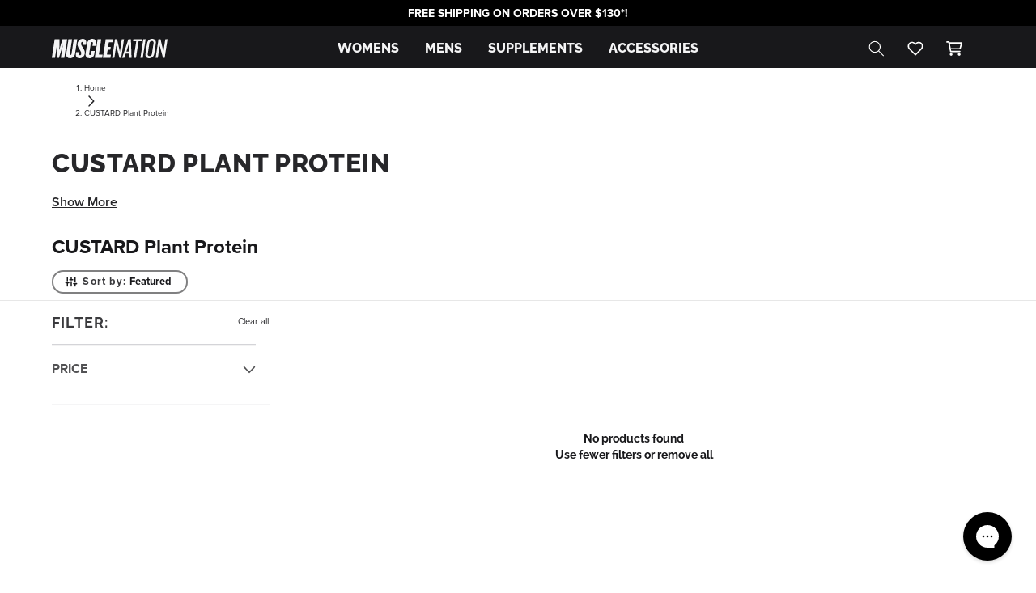

--- FILE ---
content_type: text/html; charset=utf-8
request_url: https://musclenation.org/collections/bundle-and-save-plant-custard
body_size: 95966
content:















<!doctype html>
<html class="js" lang="en">
  <head>
    




<script src="/cdn/shopifycloud/consent-tracking-api/v0.1/consent-tracking-api.js"></script>

<script type="text/javascript">
  var Y=Object.defineProperty;var X=(m,g,p)=>g in m?Y(m,g,{enumerable:!0,configurable:!0,writable:!0,value:p}):m[g]=p;var n=(m,g,p)=>X(m,typeof g!="symbol"?g+"":g,p);(function(){"use strict";var m=" daum[ /]| deusu/| yadirectfetcher|(?:^|[^g])news(?!sapphire)|(?<! (?:channel/|google/))google(?!(app|/google| pixel))|(?<! cu)bots?(?:\\b|_)|(?<!(?:lib))http|(?<![hg]m)score|(?<!cam)scan|@[a-z][\\w-]+\\.|\\(\\)|\\.com\\b|\\btime/|\\||^<|^[\\w \\.\\-\\(?:\\):%]+(?:/v?\\d+(?:\\.\\d+)?(?:\\.\\d{1,10})*?)?(?:,|$)|^[^ ]{50,}$|^\\d+\\b|^\\w*search\\b|^\\w+/[\\w\\(\\)]*$|^active|^ad muncher|^amaya|^avsdevicesdk/|^biglotron|^bot|^bw/|^clamav[ /]|^client/|^cobweb/|^custom|^ddg[_-]android|^discourse|^dispatch/\\d|^downcast/|^duckduckgo|^email|^facebook|^getright/|^gozilla/|^hobbit|^hotzonu|^hwcdn/|^igetter/|^jeode/|^jetty/|^jigsaw|^microsoft bits|^movabletype|^mozilla/\\d\\.\\d\\s[\\w\\.-]+$|^mozilla/\\d\\.\\d\\s\\(compatible;?(?:\\s\\w+\\/\\d+\\.\\d+)?\\)$|^navermailapp|^netsurf|^offline|^openai/|^owler|^php|^postman|^python|^rank|^read|^reed|^rest|^rss|^snapchat|^space bison|^svn|^swcd |^taringa|^thumbor/|^track|^w3c|^webbandit/|^webcopier|^wget|^whatsapp|^wordpress|^xenu link sleuth|^yahoo|^yandex|^zdm/\\d|^zoom marketplace/|^$|analyzer|archive|ask jeeves/teoma|audit|bit\\.ly/|bluecoat drtr|browsex|burpcollaborator|capture|catch|check\\b|checker|chrome-lighthouse|chromeframe|classifier|cloudflare|convertify|crawl|cypress/|dareboost|datanyze|dejaclick|detect|dmbrowser|download|evc-batch/|exaleadcloudview|feed|firephp|functionize|gomezagent|grab|headless|httrack|hubspot marketing grader|hydra|ibisbrowser|infrawatch|insight|inspect|iplabel|ips-agent|java(?!;)|library|linkcheck|mail\\.ru/|manager|measure|neustar wpm|node|nutch|offbyone|onetrust|optimize|pageburst|pagespeed|parser|perl|phantomjs|pingdom|powermarks|preview|proxy|ptst[ /]\\d|retriever|rexx;|rigor|rss\\b|scrape|server|sogou|sparkler/|speedcurve|spider|splash|statuscake|supercleaner|synapse|synthetic|tools|torrent|transcoder|url|validator|virtuoso|wappalyzer|webglance|webkit2png|whatcms/|xtate/",g=/bot|crawl|http|lighthouse|scan|search|spider/i,p;function M(){if(p instanceof RegExp)return p;try{p=new RegExp(m,"i")}catch{p=g}return p}function O(c){return!!c&&M().test(c)}/*! js-cookie v3.0.5 | MIT */function _(c){for(var e=1;e<arguments.length;e++){var t=arguments[e];for(var i in t)c[i]=t[i]}return c}var U={read:function(c){return c[0]==='"'&&(c=c.slice(1,-1)),c.replace(/(%[\dA-F]{2})+/gi,decodeURIComponent)},write:function(c){return encodeURIComponent(c).replace(/%(2[346BF]|3[AC-F]|40|5[BDE]|60|7[BCD])/g,decodeURIComponent)}};function S(c,e){function t(r,s,a){if(!(typeof document>"u")){a=_({},e,a),typeof a.expires=="number"&&(a.expires=new Date(Date.now()+a.expires*864e5)),a.expires&&(a.expires=a.expires.toUTCString()),r=encodeURIComponent(r).replace(/%(2[346B]|5E|60|7C)/g,decodeURIComponent).replace(/[()]/g,escape);var o="";for(var h in a)a[h]&&(o+="; "+h,a[h]!==!0&&(o+="="+a[h].split(";")[0]));return document.cookie=r+"="+c.write(s,r)+o}}function i(r){if(!(typeof document>"u"||arguments.length&&!r)){for(var s=document.cookie?document.cookie.split("; "):[],a={},o=0;o<s.length;o++){var h=s[o].split("="),d=h.slice(1).join("=");try{var f=decodeURIComponent(h[0]);if(a[f]=c.read(d,f),r===f)break}catch{}}return r?a[r]:a}}return Object.create({set:t,get:i,remove:function(r,s){t(r,"",_({},s,{expires:-1}))},withAttributes:function(r){return S(this.converter,_({},this.attributes,r))},withConverter:function(r){return S(_({},this.converter,r),this.attributes)}},{attributes:{value:Object.freeze(e)},converter:{value:Object.freeze(c)}})}var R=S(U,{path:"/"});const F=c=>{const e=window.innerWidth<768||window.outerWidth<768?"mobile":"desktop";return c===e},L=(c,e)=>{const t=!!e,i=String(c)==="true";return t===i},I="shg_geo_data";function B(c,e){const t=c-e;return Math.floor(t/(1e3*60*60*24))}function N(){if(new URLSearchParams(window.location.search).get("shg_geo_cache")==="false")return null;let e=null;try{const t=localStorage.getItem(I);if(t){const i=JSON.parse(t),r=Date.now();i.timestamp&&B(r,i.timestamp)<=7?e=i:localStorage.removeItem(I)}}catch(t){return console.error("Error reading geo data from cache:",t),localStorage.removeItem(I),null}return e}function q(c){let e=null;if(!c)return console.warn("Geo location API URL not configured."),e;try{const t=new XMLHttpRequest;t.open("GET",c,!1),t.send(null),t.status===200?(e=JSON.parse(t.responseText),e?(e.timestamp=Date.now(),localStorage.setItem(I,JSON.stringify(e))):(console.error("Geo API response parsed to null or undefined."),e=null)):console.error(`Geo API request failed with status: ${t.status}`)}catch(t){console.error("Error fetching geo data from API:",t)}return e}function Q(c){let e=null;try{const t=N();t?(e=t,console.debug("Loaded geo data from cache:",e)):(e=q(c),console.debug("Fetched geo data from API:",e))}catch(t){console.error("Error initializing geo data:",t),e=null}return e}const j=(c,e)=>{const{type:t,country_code:i,toponym_name:r,parent_name:s}=c||{},{country:a,region:o,city:h}=e||{};if(!t||!i||!e)return!1;switch(t){case"country":return a===i;case"region":return o===r&&a===i;case"city":return h===r&&o===s&&a===i;default:return console.debug("Unknown location type:",t),!1}},x=c=>typeof c!="string"?!1:document.referrer.toLowerCase().includes(c.toLowerCase()),$=c=>typeof c!="string"?!1:window.location.href.toLowerCase().includes(c.toLowerCase()),G=(c,e,t)=>{if(!e)return!1;const{expectedTimeInMillseconds:i,withinOrAfter:r}=c||{};if(typeof i!="number"||!r)return!1;const s=e.first_visit_timestamp;return r==="within"?s+i>t:s+i<t},K=(c,e,t)=>e?t-e.first_visit_timestamp<18e5===c:c===!0;function H(c,e){return c===e}const y=class y{constructor(e){n(this,"visitorDetails",null);n(this,"currentTime");n(this,"geoLocationApi");n(this,"customerId");n(this,"isB2B");n(this,"internalGeoData");n(this,"isGeoDataInitialized",!1);n(this,"checkers",{device:e=>F(e),logged_in:(e,t)=>L(e,this.customerId),new_visitor:(e,t)=>K(e,t.visitorDetails,t.currentTime),returning_visitor:(e,t)=>G(e,t.visitorDetails,t.currentTime),url_contains:e=>$(e),referrer_contains:e=>x(e),location:(e,t)=>j(e,t.geoData),b2b:e=>H(e,this.isB2B)});this.geoLocationApi=e.geoLocationApi,this.customerId=e.customerId,this.isB2B=e.isB2B,this.currentTime=Date.now(),this.initializeVisitorDetails()}initializeVisitorDetails(){var e;try{const t=localStorage.getItem(y.VISITOR_DETAILS_KEY);t&&(this.visitorDetails=JSON.parse(t),typeof((e=this.visitorDetails)==null?void 0:e.first_visit_timestamp)!="number"&&(console.warn("Invalid visitor details found in storage, resetting."),this.visitorDetails=null)),this.visitorDetails===null?(console.debug("Initializing new visitor details."),this.visitorDetails={first_visit_timestamp:this.currentTime},localStorage.setItem(y.VISITOR_DETAILS_KEY,JSON.stringify(this.visitorDetails))):console.debug("Loaded visitor details from storage:",this.visitorDetails)}catch(t){console.error("Error initializing visitor details:",t),localStorage.removeItem(y.VISITOR_DETAILS_KEY),this.visitorDetails={first_visit_timestamp:this.currentTime},localStorage.setItem(y.VISITOR_DETAILS_KEY,JSON.stringify(this.visitorDetails))}}check(e){const t=this.checkers[e.audience_type];if(!t)return console.warn(`Unknown audience type: ${e.audience_type}`),!1;e.audience_type==="location"&&(e.value=this.snakeCaseKeys(e.value),this.isGeoDataInitialized||(console.debug("Location check required, initializing geoData..."),this.internalGeoData=Q(this.geoLocationApi),this.isGeoDataInitialized=!0,console.debug("GeoData initialization result:",this.internalGeoData)));const i={geoData:this.internalGeoData===void 0?null:this.internalGeoData,visitorDetails:this.visitorDetails,currentTime:this.currentTime};try{const r=!!t(e.value,i);return console.debug("Audience check result:",{audience:e,internalContext:i,matched:r}),e.condition==="is_not"?!r:r}catch(r){return console.error("Error during audience check:",{audience:e,internalContext:i,error:r}),!1}}snakeCaseKeys(e){if(typeof e!="object")return e;const t={};for(const[i,r]of Object.entries(e)){const s=i.replace(/[A-Z]/g,a=>`_${a.toLowerCase()}`);t[s]=r}return t}};n(y,"VISITOR_DETAILS_KEY","_shg_ab_visitor_details");let k=y;class J{constructor(e,t){n(this,"buyItNowHandlerAttached",!1);n(this,"currentPricingVariantId",null);n(this,"storefrontAccessToken");n(this,"shopDomain");n(this,"trackDispatchedSelection",(e,t)=>{const i=e&&e.isFirstAssignment===!1?"cache":t.distribution_method,r={shop_id:t.shop_id,optimization_id:e==null?void 0:e.optimization.id,variant_id:e==null?void 0:e.selectedVariant.id,details:{optimization_ids:t.optimization_ids,distribution_method:i,selection_details:t.selection_details,cache:t.cache,context:t.context,optimization_matches:t.optimization_matches}};this.trackingService.trackDispatch("dispatched",r)});this.trackingService=e,this.storefrontAccessToken=(t==null?void 0:t.storefrontAccessToken)??null,this.shopDomain=(t==null?void 0:t.shopDomain)??null,this.currentPricingVariantId=(t==null?void 0:t.currentPricingVariantId)??null,typeof document<"u"&&document.readyState==="loading"?document.addEventListener("DOMContentLoaded",()=>{this.attachPriceTestBuyItNowHandler()}):setTimeout(()=>{this.attachPriceTestBuyItNowHandler()},100)}async createCartAndGetCheckoutUrl(e,t,i){var o,h,d,f,C;if(!this.storefrontAccessToken||!this.shopDomain)return null;const r=`
      mutation cartCreate($input: CartInput!) {
        cartCreate(input: $input) {
          cart {
            id
            checkoutUrl
          }
          userErrors {
            field
            message
          }
        }
      }
    `,s=i?[{key:"shogun_variant_id",value:i}]:[],a={input:{lines:[{merchandiseId:`gid://shopify/ProductVariant/${e}`,quantity:t}],attributes:s}};try{const P=JSON.stringify({query:r,variables:a}),z=`https://${this.shopDomain}/api/2025-10/graphql.json`;console.debug("shogun: cartCreate request URL:",z),console.debug("shogun: cartCreate request body:",P);const b=await(await fetch(z,{method:"POST",headers:{"Content-Type":"application/json","X-Shopify-Storefront-Access-Token":this.storefrontAccessToken},body:P})).json();return console.debug("shogun: cartCreate full response:",JSON.stringify(b,null,2)),(d=(h=(o=b.data)==null?void 0:o.cartCreate)==null?void 0:h.cart)!=null&&d.checkoutUrl?(console.debug("shogun: cartCreate successful, checkoutUrl:",b.data.cartCreate.cart.checkoutUrl),b.data.cartCreate.cart.checkoutUrl):(console.error("shogun: cartCreate failed:",((C=(f=b.data)==null?void 0:f.cartCreate)==null?void 0:C.userErrors)||b.errors),null)}catch(P){return console.error("shogun: cartCreate error:",P),null}}async addToCartAndCheckout(e,t,i){const r={items:[{id:e,quantity:t}]};i&&(r.attributes={shogun_variant_id:i});try{const s=await fetch("/cart/add.js",{method:"POST",headers:{"Content-Type":"application/json"},body:JSON.stringify(r)});s.ok?(console.debug("shogun: added to cart, redirecting to checkout"),window.location.href="/checkout"):console.error("shogun: cart add failed:",await s.text())}catch(s){console.error("shogun: cart add error:",s)}}attachPriceTestBuyItNowHandler(){if(this.buyItNowHandlerAttached)return;this.buyItNowHandlerAttached=!0;const e=async i=>{const r=new FormData(i);let s=r.get("id")||r.get("variant_id");if(console.debug("shogun: buy-it-now form data:",Object.fromEntries(r.entries())),console.debug("shogun: raw variantId from form:",s),!s){console.debug("shogun: no variant ID found for buy-it-now");return}if(s.includes("gid://")){const h=s.match(/\/(\d+)$/);h&&(s=h[1],console.debug("shogun: extracted numeric ID from GID:",s))}const a=parseInt(r.get("quantity")||"1",10)||1,o=this.currentPricingVariantId;if(console.debug("shogun: buy-it-now details:",{variantId:s,quantity:a,pricingVariantId:o,storefrontAccessToken:this.storefrontAccessToken?"***":null,shopDomain:this.shopDomain}),this.storefrontAccessToken&&this.shopDomain){console.debug("shogun: attempting cartCreate with merchandiseId:",`gid://shopify/ProductVariant/${s}`);const h=await this.createCartAndGetCheckoutUrl(s,a,o);if(h){console.debug("shogun: redirecting to cartCreate checkoutUrl (original cart preserved)"),window.location.href=h;return}}console.debug("shogun: falling back to cart add with pricing variant"),await this.addToCartAndCheckout(s,a,o)};typeof document<"u"&&(()=>{document.addEventListener("click",i=>{const r=i.target;if(!r)return;const s=r.closest('[data-ab-price-test-payment-button="true"]');if(!s||!r.closest('shopify-buy-it-now-button, shopify-accelerated-checkout, [data-shopify="payment-button"]'))return;const o=s.closest("form");o&&(i.preventDefault(),i.stopPropagation(),i.stopImmediatePropagation(),e(o))},{capture:!0})})()}extractViewParamFromFullTemplateKey(e){const t=e.split("/").pop().split(".");return t.slice(1,t.length-1).join(".")}async handleRedirect(e){const t=new URL(window.location.href),i=new URL(window.location.href);if(e.optimization.scope==="theme")i.searchParams.set("preview_theme_id",e.selectedVariant.config.theme_id);else if(e.optimization.scope==="url_redirect")i.pathname=e.languageRootUrl!=="/"?e.languageRootUrl+e.selectedVariant.config.path:e.selectedVariant.config.path;else{const r=this.extractViewParamFromFullTemplateKey(e.selectedVariant.config.full_template_key);i.searchParams.set("view",r)}t.toString()===i.toString()?this.hideViewParam():this.redirectWithoutCache(i)}hideViewParam(){const e=new URL(window.location.href);e.searchParams.delete("view"),window.history.replaceState({},"",e.toString())}dispatch(e,t,i){let r=null;if(e[0].optimization.scope=="price"){const s=e[0];if(r=s,this.currentPricingVariantId=t||s.selectedVariant.id,this.attachPriceTestBuyItNowHandler(),t)console.debug("shogun: price variant already assigned, returning");else{const a=s.selectedVariant.id;console.debug("shogun: assigning price variant");const o=JSON.stringify({attributes:{shogun_variant_id:a}}),h=new XMLHttpRequest;h.open("POST","/cart/update.js",!0),h.setRequestHeader("Content-Type","application/json"),h.onreadystatechange=()=>{if(h.readyState==4&&h.status==200){console.debug("shogun: reloading to reflect cart pricing");const d=new URL(window.location.href);this.redirectWithoutCache(d)}},h.send(o)}}else{const s=e.find(o=>o.matchingVariant.id!==o.selectedVariant.id);if(console.debug("redirectingSelection",s),s&&(s.optimization.scope!=="url_redirect"||s.isFirstAssignment===!0||s.optimization.config.permanent_redirect===!0))return this.trackDispatchedSelection(s,i),this.handleRedirect(s);const a=new Set(e.map(o=>o.optimization.scope));(a.has("template")||a.has("page"))&&this.hideViewParam(),r=e.find(o=>o.current())||s||null}e.length>0&&!r&&(r=e[0]),(r||e.length>0)&&this.trackDispatchedSelection(r,i),e.filter(s=>s.current()).forEach(s=>{this.trackingService.trackVariantImpression(s.selectedVariant,s.optimization.type)})}redirectWithoutCache(e){typeof e=="string"&&(e=new URL(e)),e.searchParams.delete("cache"),document.referrer!=""&&sessionStorage.setItem(E,document.referrer),console.debug("shogun: redirecting to ",e),window.location.replace(e)}}class v{constructor(e){n(this,"optimization");n(this,"matchingVariant");n(this,"selectedVariant");n(this,"isFirstAssignment");n(this,"languageRootUrl");this.optimization=e.optimization,this.matchingVariant=e.matchingVariant,this.selectedVariant=e.selectedVariant,this.isFirstAssignment=e.isFirstAssignment,this.languageRootUrl=e.languageRootUrl}current(){return this.matchingVariant.id===this.selectedVariant.id}}const w=class w{constructor(){n(this,"ran",!1)}removePreviewBarIframe(){console.debug("Setting up preview bar iframe removal");const e=()=>{w.PREVIEW_BAR_IFRAME_IDS.forEach(t=>{const i=document.getElementById(t);i&&(console.debug(`Removing preview bar iframe with id: ${t}`),i.remove())})};e(),document.addEventListener("DOMContentLoaded",()=>{console.debug("DOM loaded, setting up mutation observer for preview bar");const t=new MutationObserver(i=>{i.forEach(r=>{r.addedNodes.forEach(s=>{if(s.nodeType===Node.ELEMENT_NODE){const a=s;w.PREVIEW_BAR_IFRAME_IDS.includes(a.id)&&(console.debug(`Detected and removing preview bar iframe with id: ${a.id} via observer`),a.remove())}})})});if(document.body)t.observe(document.body,{childList:!0,subtree:!0});else{const i=new MutationObserver(()=>{document.body&&(t.observe(document.body,{childList:!0,subtree:!0}),e(),i.disconnect())});i.observe(document.documentElement,{childList:!0})}e()})}run(){this.ran||(this.removePreviewBarIframe(),this.ran=!0)}};n(w,"PREVIEW_BAR_IFRAME_IDS",["preview-bar-iframe","PBarNextFrameWrapper"]);let T=w;const D="_shg_analytics_queue";class W{enqueue(e){const t={...e,id:crypto.randomUUID(),attempts:0,createdAt:Date.now()},i=this.readQueue();return i[t.category].push(t),this.writeQueue(i),t}all(){const e=this.readQueue();return[...e.shogun_load,...e.dispatcher].sort((t,i)=>t.createdAt-i.createdAt)}update(e){const t=this.readQueue(),i=t[e.category],r=i.findIndex(s=>s.id===e.id);r!==-1&&(i[r]=e,this.writeQueue(t))}remove(e){const t=this.readQueue(),i=t[e.category],r=i.findIndex(s=>s.id===e.id);r!==-1&&(i.splice(r,1),this.writeQueue(t))}findLatest(e){const i=this.readQueue()[e];if(i.length!==0)return i[i.length-1]}readQueue(){const e=localStorage.getItem(D);if(!e)return this.emptyQueue();try{const t=JSON.parse(e);return t.shogun_load||(t.shogun_load=[]),t.dispatcher||(t.dispatcher=[]),t}catch(t){return console.error("shogun: failed to parse analytics queue storage, resetting",t),localStorage.removeItem(D),this.emptyQueue()}}writeQueue(e){try{localStorage.setItem(D,JSON.stringify(e))}catch(t){console.error("shogun: failed to save analytics queue",t)}}emptyQueue(){return{shogun_load:[],dispatcher:[]}}}const u=class u{constructor(e,t,i,r,s,a){n(this,"publishable",!1);n(this,"allowed",null);n(this,"eventQueue",new W);n(this,"processingQueue",!1);n(this,"pendingProcess",!1);n(this,"processTimer",null);n(this,"trackVariantImpression",(e,t)=>{const i={page_type:this.pageType,page_id:this.pageId,app_type:t=="ab_test"?"ab_testing":"personalization",original_referrer:this.originalReferrer};i.optimization_id=e.optimization_id,i.variant_id=e.id,console.debug(`Tracking variant impression: optimization=${e.optimization_id}, variant=${e.id}`),this.enqueueShogunLoadEvent(i)});n(this,"trackPage",()=>{const e={page_type:this.pageType,page_id:this.pageId,app_type:"ab_testing"};this.enqueueShogunLoadEvent(e)});n(this,"trackDispatch",(e,t)=>{this.enqueueEvent({category:"dispatcher",event:e,data:t})});n(this,"enqueueEvent",e=>{console.debug("shogun: enqueueing tracking event",{category:e.category,event:"event"in e?e.event:void 0}),e.category==="shogun_load"&&(!this.publishable||this.allowed!==!0)&&console.debug("shogun: not ready, enqueueing shogun:load event");try{this.eventQueue.enqueue(e),this.scheduleProcessQueue()}catch(t){console.error("shogun: failed to enqueue analytics event",t)}});n(this,"enqueueShogunLoadEvent",e=>{this.enqueueEvent({category:"shogun_load",data:e})});n(this,"waitForPublishable",()=>{var i,r;let e=0;const t=()=>{var s,a;if(typeof((a=(s=window.Shopify)==null?void 0:s.analytics)==null?void 0:a.publish)>"u")if(e<=u.retryAttemptsLimit){setTimeout(t,u.retryIntervalInMs);return}else{console.warn("shogun:ts: Shopify analytics unavailable after 30s"),this.handleError("Error initializing TrackingService: Shopify analytics not available after 30s");return}console.debug("shogun:ts: publishable"),this.publishable=!0,this.scheduleProcessQueue()};(r=(i=window.Shopify)==null?void 0:i.analytics)!=null&&r.publish?(console.debug("shogun:ts: publishable"),this.publishable=!0):(console.debug("shogun:ts: analytics api not available yet, waiting..."),t())});n(this,"waitForConsent",()=>{var i,r;let e=0;const t=()=>{if(typeof window.Shopify>"u"&&e<=u.retryAttemptsLimit){setTimeout(t,u.retryIntervalInMs);return}window.Shopify.loadFeatures([{name:"consent-tracking-api",version:"0.1"}],s=>{var a;if(s&&s.length>0){let o=[];s.forEach(h=>{console.error(h),o.push(h.message)}),this.handleError(`Error initializing TrackingService: ${o.join(", ")}`)}else console.debug("shogun:ts: consent available"),this.handleConsentChange(((a=window.Shopify.customerPrivacy)==null?void 0:a.analyticsProcessingAllowed())??!1)})};(r=(i=window.Shopify)==null?void 0:i.customerPrivacy)!=null&&r.analyticsProcessingAllowed?(console.debug("shogun:ts: consent available"),this.allowed=window.Shopify.customerPrivacy.analyticsProcessingAllowed()):(console.debug("shogun:ts: privacy api not available yet, waiting..."),t())});n(this,"handleConsentChange",e=>{this.allowed=e,console.debug("shogun: analytics consent updated to: ",this.allowed),this.scheduleProcessQueue()});n(this,"scheduleProcessQueue",()=>{if(this.processingQueue){this.pendingProcess=!0;return}this.processingQueue=!0;try{this.processQueue()}catch(e){console.error("shogun: error processing analytics queue",e)}finally{this.processingQueue=!1,this.pendingProcess&&(this.pendingProcess=!1,this.scheduleProcessQueue())}});n(this,"scheduleProcessQueueAfter",e=>{this.processTimer||(this.processTimer=setTimeout(()=>{this.processTimer=null,this.scheduleProcessQueue()},e))});n(this,"handleError",e=>{let t,i;const r=this.eventQueue.findLatest("shogun_load");r&&(t=r.data.optimization_id,i=r.data.variant_id),this.trackDispatchFallback("errored",{shop_id:this.shopId,dispatcher_session_id:this.dispatcherSessionId,optimization_id:t,variant_id:i,details:{error:e}})});n(this,"dispatcherFallbackReady",e=>e.category!=="dispatcher"?!1:Date.now()-e.createdAt>=u.dispatchFallbackDelayInMs);n(this,"trackDispatchFallback",(e,t)=>{console.debug(`shogun: sending dispatch:${e} via fallback`),t.name=e,fetch(`${this.analyticsUrl}/dispatcher/${e}`,{method:"POST",headers:{"Content-Type":"application/json"},body:JSON.stringify(t),keepalive:!0})});n(this,"prepareFallbackPayload",e=>{const t=this.clonePayload(e);return t.shop_id=t.shop_id||this.shopId,t.dispatcher_session_id=this.dispatcherSessionId,t.details||(t.details={}),t});n(this,"clonePayload",e=>{try{return JSON.parse(JSON.stringify(e))}catch{return e}});this.shopId=e,this.pageType=t,this.pageId=i,this.originalReferrer=r,this.analyticsUrl=s,this.dispatcherSessionId=a,this.waitForPublishable(),this.waitForConsent(),document.addEventListener("visitorConsentCollected",o=>{this.handleConsentChange(o.detail.analyticsAllowed)}),this.scheduleProcessQueue()}processQueue(){console.debug("shogun: processing queue");const e=this.eventQueue.all();let t=!1;for(const i of e){if(this.shouldDropEvent(i)){this.eventQueue.remove(i);continue}if(this.isWithinBackoffWindow(i)){t=!0;continue}if(!this.isEventReady(i)){t=!0;continue}let r="success";try{r=this.deliverEvent(i)}catch(s){console.error("shogun: error delivering analytics event",s),r="retry"}r==="success"||r==="drop"?this.eventQueue.remove(i):(i.attempts+=1,i.lastAttemptedAt=Date.now(),this.eventQueue.update(i),t=!0)}t&&this.scheduleProcessQueueAfter(u.queueRetryDelayInMs)}shouldDropEvent(e){return Date.now()-e.createdAt>u.maxQueueAgeInMs||e.attempts>=u.maxQueueAttempts||e.category==="dispatcher"&&!e.event}isWithinBackoffWindow(e){if(!e.lastAttemptedAt)return!1;const t=u.queueRetryDelayInMs*Math.pow(2,Math.min(e.attempts,u.maxQueueAttempts));return Date.now()-e.lastAttemptedAt<t}isEventReady(e){return e.category==="shogun_load"?this.publishable&&this.allowed===!0:e.category==="dispatcher"?this.allowed===!0&&this.publishable?!0:this.dispatcherFallbackReady(e):!1}deliverEvent(e){return e.category==="shogun_load"?this.deliverShogunLoad(e):this.deliverDispatch(e)}deliverShogunLoad(e){const t=e.data;try{if(console.debug("Firing shogun:load event",t),!window.Shopify.analytics.publish)throw new Error("Shopify analytics publish is not available");return window.Shopify.analytics.publish("shogun:load",t),"success"}catch(i){return console.error("Error publishing shogun:load event:",i),"retry"}}deliverDispatch(e){if(e.category!=="dispatcher"||!e.event)return"drop";if(this.allowed===!0&&this.publishable){const i=`shogun:dispatcher:${e.event}`;try{if(console.debug(`Firing ${i} event`,e.data),!window.Shopify.analytics.publish)throw new Error("Shopify analytics publish is not available");return window.Shopify.analytics.publish(i,e.data),"success"}catch(r){console.error(`Error publishing ${i} event:`,r);const s=this.prepareFallbackPayload(e.data);return s.details||(s.details={}),s.details.error=`Error publishing ${i} event: ${r.message}`,this.trackDispatchFallback(e.event,s),"success"}}if(!this.dispatcherFallbackReady(e))return"retry";const t=this.prepareFallbackPayload(e.data);return this.trackDispatchFallback(e.event,t),"success"}};n(u,"retryIntervalInMs",250),n(u,"retryAttemptsLimit",3e4/u.retryIntervalInMs),n(u,"queueRetryDelayInMs",1e3),n(u,"maxQueueAttempts",5),n(u,"maxQueueAgeInMs",24*60*60*1e3),n(u,"dispatchFallbackDelayInMs",30*1e3);let A=u;const E="_shg_referrer",l=class l{constructor(e){n(this,"shopId");n(this,"optimizations");n(this,"currentThemeId");n(this,"pageId");n(this,"pageType");n(this,"currentPartialTemplateKey");n(this,"distributionMethod");n(this,"cachedOptimizations");n(this,"audienceChecker");n(this,"personalizations");n(this,"abTests");n(this,"dispatcher");n(this,"trackingService");n(this,"currentPath");n(this,"themeTestHandler");n(this,"currentPricingVariantId");n(this,"languageRootUrl");n(this,"dispatcherSessionId");n(this,"originalReferrer");n(this,"inAudience",e=>this.audienceChecker.check(e));if(this.originalReferrer=sessionStorage.getItem(E),this.originalReferrer){sessionStorage.removeItem(E),console.debug("shogun: retaining original referrer: ",this.originalReferrer);try{Object.defineProperty(document,"referrer",{get:()=>this.originalReferrer})}catch(a){console.debug("shogun: failed to set original referrer via `Object.defineProperty`"),console.error(a);try{window.document.__defineGetter__("referrer",()=>this.originalReferrer)}catch(o){console.debug("shogun: failed to set original referrer via `__defineGetter__`"),console.error(o)}}}this.shopId=e.shopId,this.currentThemeId=e.currentThemeId,this.currentPricingVariantId=e.currentPricingVariantId;const t=e.optimizations||[];e.defaultThemeId!==this.currentThemeId?this.optimizations=t.filter(a=>a.scope==="price"||a.variants.some(o=>o.config.theme_id===this.currentThemeId)):this.optimizations=t,this.personalizations=this.optimizations.filter(a=>a.type==="personalization"),this.abTests=this.optimizations.filter(a=>a.type==="ab_test"),this.distributionMethod=e.distributionMethod||l.DEFAULT_DISTRIBUTION_METHOD,this.pageId=e.pageId,this.pageType=e.pageType,this.languageRootUrl=e.languageRootUrl;const i=this.pageType==="metaobject"?"templates/metaobject/":"templates/",r=[e.templateName,e.templateSuffix].filter(Boolean).join(".");this.currentPartialTemplateKey=i+r,this.currentPath=window.location.pathname,this.cachedOptimizations=JSON.parse(localStorage.getItem(l.OPTIMIZATIONS_CACHE_KEY)||"{}"),this.audienceChecker=new k(e),e.sessionIdOverride?this.dispatcherSessionId=e.sessionIdOverride:(this.dispatcherSessionId=R.get(l.DISPATCHER_SESSION_COOKIE)||crypto.randomUUID(),R.set(l.DISPATCHER_SESSION_COOKIE,this.dispatcherSessionId,{path:"/",expires:1/48})),this.trackingService=new A(this.shopId,this.pageType,this.pageId,this.originalReferrer,e.analyticsUrl,this.dispatcherSessionId);const s=new T;this.themeTestHandler=s,this.dispatcher=new J(this.trackingService,{storefrontAccessToken:e.storefrontAccessToken,shopDomain:e.shopDomain,currentPricingVariantId:e.currentPricingVariantId})}getOptimizationPriority(e){return{theme:1,template:2,page:3,url_redirect:4,price:5}[e.scope]}sortMatches(e){return[...e].sort((t,i)=>{const r=this.getOptimizationPriority(t.optimization),s=this.getOptimizationPriority(i.optimization);return r===s?0:r-s})}audienceMatchesCurrentVisitor(e){const t=e.audiences||[];return t.length===0?!0:e.audiences_condition==="any"?t.some(this.inAudience):t.every(this.inAudience)}configAudiencesMatch(e,t){const i=e.audiences||[],r=t.audiences||[];if(i.length!==r.length)return!1;const s=i.map(o=>JSON.stringify(o)),a=r.map(o=>JSON.stringify(o));return!(s.some(o=>!a.includes(o))||a.some(o=>!s.includes(o))||i.length>1&&e.audiences_condition!==t.audiences_condition)}getCachedVariant(e){const t=this.cachedOptimizations[e.id];if(t)return e.variants.find(i=>i.id===t)}setCachedVariant(e,t){this.cachedOptimizations[e.id]=t.id,console.debug("setCachedVariant",e.id,t.id),localStorage.setItem(l.OPTIMIZATIONS_CACHE_KEY,JSON.stringify(this.cachedOptimizations))}extractPartialTemplateKeyFromFullTemplateKey(e){if(!e)return;const t=e.split(".");return t.length<2?e:t.slice(0,-1).join(".")}matchesAnyAttributeOfCurrentPage(e,t){const i=this.checkTemplateMatch(t),r=this.checkThemeMatch(e,t),s=this.checkPageMatch(e),a=this.checkPathMatch(t),o=this.checkPriceMatch(e,t);return r||i&&s||a||o}getMatchingVariant(e,t=void 0){var s;const i=e.config,r=(s=t==null?void 0:t.selectedVariant)==null?void 0:s.config;for(const a of e.variants){if(!this.matchesAnyAttributeOfCurrentPage(e,a))continue;const o=e.type==="ab_test"?e.config:a.config;if(this.audienceMatchesCurrentVisitor(o)&&!(r&&!this.configAudiencesMatch(i,r)))return a}}getPersonalizationMatches(){const e=[];for(const t of this.personalizations){const i=this.getMatchingVariant(t);i&&e.push({optimization:t,matchingVariant:i})}return e}getPrioritizedNonDefaultPersonalizationSelection(){const e=this.getPersonalizationMatches();if(e.length===0)return;const t=this.sortMatches(e);for(const i of t){const s=i.optimization.variants.sort((a,o)=>a.position-o.position).find(a=>!a.config.original&&this.audienceMatchesCurrentVisitor(a.config));if(s)return new v({optimization:i.optimization,matchingVariant:i.matchingVariant,selectedVariant:s,isFirstAssignment:!0,languageRootUrl:this.languageRootUrl})}}getDefaultPersonalizationSelectionsForImpressionTracking(e){return this.getPersonalizationMatches().filter(r=>r.matchingVariant.config.original&&r.optimization.id!==(e==null?void 0:e.optimization.id)).map(r=>new v({optimization:r.optimization,matchingVariant:r.matchingVariant,selectedVariant:r.matchingVariant,isFirstAssignment:!0,languageRootUrl:this.languageRootUrl}))}getRandomVariantForOptimization(e){const t=`${this.dispatcherSessionId}-${e.id}`,r=this.hashWithDjb2(t)%l.DEFAULT_NUMBER_OF_BINS;let s=0;for(const a of e.variants)if(s+=l.DEFAULT_NUMBER_OF_BINS*(a.config.percentage||0)/100,r<s)return a;return e.variants[0]}hasAnyCachedVariants(){return this.abTests.some(e=>!!this.cachedOptimizations[e.id])}getGreedySelections(e){const t=e[Math.floor(Math.random()*e.length)],i=t.cachedVariant||this.getRandomVariantForOptimization(t.optimization);return[new v({optimization:t.optimization,matchingVariant:t.matchingVariant,selectedVariant:i,isFirstAssignment:!t.cachedVariant,languageRootUrl:this.languageRootUrl})]}userBin(){const e=this.dispatcherSessionId;return e?this.hashWithDjb2(e)%l.DEFAULT_NUMBER_OF_BINS:0}hashWithDjb2(e){let t=5381;for(let i=0;i<e.length;i++)t=(t<<5)-t+e.charCodeAt(i),t|=0;return Math.abs(t)}getVariantForUserBin(){const e=this.userBin(),t=this.abTests.flatMap(r=>r.variants);let i=0;for(const r of t)if(i+=l.DEFAULT_NUMBER_OF_BINS*(r.traffic_percentage||0)/100,e<i)return r;return null}getEvenSelections(e){const t=this.getVariantForUserBin();if(!t)return[];const i=e.find(r=>r.optimization.variants.some(s=>s.id===t.id));return i?[new v({optimization:i.optimization,matchingVariant:i.matchingVariant,selectedVariant:t,isFirstAssignment:!i.cachedVariant,languageRootUrl:this.languageRootUrl})]:[]}getAbTestMatches(e){const t=[];return this.abTests.forEach(i=>{const r=this.getMatchingVariant(i,e);if(r){const s=this.getCachedVariant(i);(r.config.original||s)&&t.push({optimization:i,matchingVariant:r,cachedVariant:s})}}),t}getAbTestSelections(e){const t=this.getAbTestMatches(e);if(t.length===0)return[];const i=t.find(r=>!!r.cachedVariant);if(!i&&this.hasAnyCachedVariants())return[];if(i)return[new v({optimization:i.optimization,matchingVariant:i.matchingVariant,selectedVariant:i.cachedVariant,isFirstAssignment:!1,languageRootUrl:this.languageRootUrl})];switch(this.distributionMethod){case"greedy":return this.getGreedySelections(t);case"even":return this.getEvenSelections(t);default:throw new Error(`Unknown distribution method: ${this.distributionMethod}`)}}isBot(){const e=navigator.userAgent,t=O(e);return console.debug("Bot testing with user agent:",e),t}handleThemeReview(){const t=new URLSearchParams(location.search).get("shgpvid"),i=sessionStorage.getItem("_shg_preview_variant_id");if(i&&(!t||i==t)){console.debug(`shogun: theme review in progress, viewing variant: ${i}`);const r=document.getElementById("shogun-price-test-preview");if(!r){console.debug("shogun: sidebar not found!!!");return}const s=r.content.cloneNode(!0);document.addEventListener("DOMContentLoaded",()=>{document.body.style.paddingLeft="32rem",document.body.prepend(s)});return}else if(t&&(!i||i!=t)){console.debug(`shogun: theme review in progress, setting variant: ${t}`),sessionStorage.setItem("_shg_preview_variant_id",t);const r=JSON.stringify({attributes:{shogun_variant_id:t}}),s=new XMLHttpRequest;s.open("POST","/cart/update.js",!0),s.setRequestHeader("Content-Type","application/json"),s.onreadystatechange=()=>{s.readyState==4&&s.status==200&&(console.debug("shogun: reloading to reflect cart pricing"),location=location)},s.send(r)}}run(){let e=null,t=this.distributionMethod,i=[];const r=(s,a={})=>{var h,d;const o=s&&s.isFirstAssignment===!1?"cache":t;return{shop_id:this.shopId,optimization_id:(h=s==null?void 0:s.optimization)==null?void 0:h.id,variant_id:(d=s==null?void 0:s.selectedVariant)==null?void 0:d.id,details:{optimization_ids:this.optimizations.map(f=>f.id),distribution_method:o,selection_details:i,...a}}};try{if(this.isBot()){console.debug("Bot traffic detected, optimizer disabled");return}this.handleThemeReview();const s=this.getPrioritizedNonDefaultPersonalizationSelection(),a=this.getAbTestSelections(s),o=[];s&&o.push(s),o.push(...a),o.push(...this.getDefaultPersonalizationSelectionsForImpressionTracking(s)),localStorage.getItem("_shg_is_merchant")||this.themeTestHandler.run(),e=o.find(d=>d.matchingVariant.id===d.selectedVariant.id)||null,e&&!e.isFirstAssignment&&(t="cache"),i=o.map(d=>({optimization_id:d.optimization.id,selected_variant_id:d.selectedVariant.id,matching_variant_id:d.matchingVariant.id}));const h={shop_id:this.shopId,optimization_ids:this.optimizations.map(d=>d.id),selection_details:i,distribution_method:t,cache:{...this.cachedOptimizations},context:{template_key:this.currentPartialTemplateKey,theme_id:this.currentThemeId,page_type:this.pageType,page_id:this.pageId},optimization_matches:this.buildOptimizationMatches(s)};if(a.forEach(d=>{this.setCachedVariant(d.optimization,d.selectedVariant)}),o.length===0){this.abTests.length>0&&(this.trackingService.trackPage(),this.trackingService.trackDispatch("skipped",r(e)));return}this.dispatcher.dispatch(o,this.currentPricingVariantId,h)}catch(s){this.trackingService.trackDispatch("errored",r(e,{error:s.message}))}}getCurrentPathWithoutLanguagePrefix(){return this.languageRootUrl==="/"||!this.currentPath.startsWith(this.languageRootUrl)?this.currentPath:this.currentPath.substring(this.languageRootUrl.length)||"/"}checkTemplateMatch(e){return this.extractPartialTemplateKeyFromFullTemplateKey(e.config.full_template_key)===this.currentPartialTemplateKey}checkThemeMatch(e,t){return e.scope==="theme"&&t.config.theme_id===this.currentThemeId}checkPageMatch(e){const{page_type:t,page_id:i}=e.config,r=!t||t===this.pageType,s=!i||i===this.pageId;return e.scope!=="url_redirect"&&r&&s}checkPathMatch(e){const t=e.config.path;if(!t)return!1;const i=this.getCurrentPathWithoutLanguagePrefix();return decodeURIComponent(t)===decodeURIComponent(i)}checkPriceMatch(e,t){return e.scope!=="price"?!1:!this.currentPricingVariantId||this.currentPricingVariantId===t.id}getDetailedMatchingInfo(e,t,i){const{page_type:r,page_id:s}=e.config,a=!r||r===this.pageType,o=!s||s===this.pageId,h=e.type==="ab_test"?e.config:t.config,d=i?this.configAudiencesMatch(e.config,i.selectedVariant.config):!1;return{matches_template:this.checkTemplateMatch(t),matches_theme:this.checkThemeMatch(e,t),matches_page_type:a,matches_page_id:o,matches_page:this.checkPageMatch(e),matches_path:this.checkPathMatch(t),matches_price:this.checkPriceMatch(e,t),matches_audience:this.audienceMatchesCurrentVisitor(h),matches_personalization_config:d}}buildOptimizationMatches(e){const t={};for(const i of this.optimizations)if(t[i.id]={},i.variants&&Array.isArray(i.variants))for(const r of i.variants)t[i.id][r.id]=this.getDetailedMatchingInfo(i,r,e);return t}};n(l,"DEFAULT_NUMBER_OF_BINS",1e4),n(l,"DEFAULT_DISTRIBUTION_METHOD","greedy"),n(l,"OPTIMIZATIONS_CACHE_KEY","_shg_ab_optimizations_cache"),n(l,"DISPATCHER_SESSION_COOKIE","_shg_dispatcher_session");let V=l;window.ShogunOptimizer=V})();

</script><script type="text/javascript">
  ;(function() {
    if (typeof ShogunOptimizer === 'undefined') {
      console.error("ShogunOptimizer is not defined. Please ensure the optimizer script is properly loaded.");
      return;
    }

    const designMode = false;
    if (designMode) {
      console.debug("Design mode is enabled, skipping optimizer initialization");
      return;
    }

    // If the referrer url is the Shopify admin url, then set a local storage shg_is_merchant flag to true
    // This is used to remove the preview bar from the page for shoppers
    const referrer = document.referrer
    if (!localStorage.getItem('_shg_is_merchant') && ((referrer.includes('admin.shopify.com') || referrer.includes('shogun')))) {
      console.debug('Setting shg_is_merchant to true')
      localStorage.setItem('_shg_is_merchant', 'true')
    }

    const urlParams = new URLSearchParams(window.location.search);
    const optimizationDisabled = urlParams.get('shg') === "false" || window.location.hostname.includes('shopifypreview');

    if (optimizationDisabled) {
      console.debug("Optimization is disabled, skipping optimizer initialization");
      return;
    }

    const shopMetafieldConfig = {"default_theme_id":137902194822,"method":"greedy","optimizations":[],"expires_at":1769152507000,"env":"production"} || {};
    const optimizationsData = shopMetafieldConfig.expires_at > Date.now() ? (shopMetafieldConfig.optimizations || []) : [];

    const optimizerConfig = {
      shopId: "d298fb60-54ce-41f3-aabe-9af0b40f7a6a",
      optimizations: optimizationsData,
      distributionMethod: urlParams.get('shgMethod') || shopMetafieldConfig.method,
      defaultThemeId: String(shopMetafieldConfig.default_theme_id),
      currentThemeId: "137902194822",
      pageId: "263302283398",
      pageType: "collection",
      templateName: "collection",
      templateSuffix: "",
      customerId: "",
      isB2B: false,
      sessionIdOverride: urlParams.get('shgSessionId'),
      geoLocationApi: "https://ipinfo.io/json?token=f2ae3a557d807b",
      currentPricingVariantId: null,
      languageRootUrl: "/",
      analyticsUrl: "https://shogun-abc-production.global.ssl.fastly.net",
      storefrontAccessToken: null,
      shopDomain: ""
    };

    console.debug("Initializing ShogunOptimizer with config:", optimizerConfig);
    const optimizer = new ShogunOptimizer(optimizerConfig);
    optimizer.run();
  })();
</script>

    <script defer src="https://cdn.skio.com/scripts/shopify/head/shopify.ba9807f79b5cdb6483d5.js"></script>
    <script>
    // Google Tag Manager
    (function(w,d,s,l,i){w[l]=w[l]||[];w[l].push({'gtm.start':
    new Date().getTime(),event:'gtm.js'});var f=d.getElementsByTagName(s)[0],
    j=d.createElement(s),dl=l!='dataLayer'?'&l='+l:'';j.async=true;j.src=
    'https://www.googletagmanager.com/gtm.js?id='+i+dl;f.parentNode.insertBefore(j,f);
    })(window,document,'script','dataLayer','GTM-TVZDLQ5');
    // End Google Tag Manager

    var urlSearchParams = new URLSearchParams(window.location.search); 
    var utm_adset = urlSearchParams.get('utm_adset');
    var utm_adname = urlSearchParams.get('utm_adname');
    var utm_account = urlSearchParams.get('utm_account');

    if (utm_adset) {
        ga('set','dimension2', utm_adset);
    }
    if (utm_adname) {
        ga('set','dimension3', utm_adname);
    }
    if (utm_account) {
        ga('set','dimension4', utm_account);
    }

    var matches = document.cookie.match(/discount_code=(.*?);/);
    if (matches) {
        ga('set', 'dimension5', matches[1]);
    }
</script>
    <meta charset="utf-8">
    <meta http-equiv="X-UA-Compatible" content="IE=edge">
    <meta name="viewport" content="width=device-width, initial-scale=1.00, minimum-scale=1.00, user-scalable=yes">
    <meta name="theme-color" content="#000">
    <meta name="google-site-verification" content="B4ky0hSRHUCbfMfb0_-8_z4j5ZoIAmo9hSauV31zbTg">

    <link rel="preconnect" href="https://cdn.shopify.com" crossorigin>
    <link rel="preconnect" href="https://fonts.shopifycdn.com" crossorigin>

    <link rel="shortcut icon" href="//musclenation.org/cdn/shop/t/885/assets/mn-icon.liquid?v=170926670723178467211768788580" type="image/png">

    

    
    

    

    <script>
      (function() {
        window.dataLayer = window.dataLayer || [];

        let userToken = null;
        let userEmail = null;

        userToken && window.dataLayer.push({ userToken });
        userEmail && window.dataLayer.push({ userEmail });
      })();
    </script><link rel="canonical" href="https://musclenation.org/collections/bundle-and-save-plant-custard"><title>
      CUSTARD Plant Protein
 &ndash; Muscle Nation</title>




<meta property="og:site_name" content="Muscle Nation">
<meta property="og:url" content="https://musclenation.org/collections/bundle-and-save-plant-custard">
<meta property="og:title" content="CUSTARD Plant Protein">
<meta property="og:type" content="product.group">
<meta property="og:description" content="Build strength and confidence with Australia&#39;s leading gym apparel shop. Buy high-quality workout clothes and supplements for all training styles and goals."><meta property="og:image" content="http://musclenation.org/cdn/shop/files/MuscleNation_Default_Meta_Tag_Image_White.png?v=1728954317">
  <meta property="og:image:secure_url" content="https://musclenation.org/cdn/shop/files/MuscleNation_Default_Meta_Tag_Image_White.png?v=1728954317">
  <meta property="og:image:width" content="2400">
  <meta property="og:image:height" content="1260"><meta name="twitter:card" content="summary_large_image">
<meta name="twitter:title" content="CUSTARD Plant Protein">
<meta name="twitter:description" content="Build strength and confidence with Australia&#39;s leading gym apparel shop. Buy high-quality workout clothes and supplements for all training styles and goals.">


    




<meta property="og:site_name" content="Muscle Nation">
<meta property="og:url" content="https://musclenation.org/collections/bundle-and-save-plant-custard">
<meta property="og:title" content="CUSTARD Plant Protein">
<meta property="og:type" content="product.group">
<meta property="og:description" content="Build strength and confidence with Australia&#39;s leading gym apparel shop. Buy high-quality workout clothes and supplements for all training styles and goals."><meta property="og:image" content="http://musclenation.org/cdn/shop/files/MuscleNation_Default_Meta_Tag_Image_White.png?v=1728954317">
  <meta property="og:image:secure_url" content="https://musclenation.org/cdn/shop/files/MuscleNation_Default_Meta_Tag_Image_White.png?v=1728954317">
  <meta property="og:image:width" content="2400">
  <meta property="og:image:height" content="1260"><meta name="twitter:card" content="summary_large_image">
<meta name="twitter:title" content="CUSTARD Plant Protein">
<meta name="twitter:description" content="Build strength and confidence with Australia&#39;s leading gym apparel shop. Buy high-quality workout clothes and supplements for all training styles and goals.">


    <script src="//musclenation.org/cdn/shop/t/885/assets/constants.js?v=132983761750457495441768788581" defer="defer"></script>
    <script src="//musclenation.org/cdn/shop/t/885/assets/pubsub.js?v=25310214064522200911768788581" defer="defer"></script>
    <script src="//musclenation.org/cdn/shop/t/885/assets/global.js?v=71087504616564884891768788581" defer="defer"></script>
    <script src="//musclenation.org/cdn/shop/t/885/assets/details-disclosure.js?v=13653116266235556501768788580" defer="defer"></script>
    <script src="//musclenation.org/cdn/shop/t/885/assets/details-modal.js?v=166097310658072373091768788581" defer="defer"></script>
    <script src="//musclenation.org/cdn/shop/t/885/assets/search-form.js?v=133129549252120666541768788581" defer="defer"></script><script src="//musclenation.org/cdn/shop/t/885/assets/animations.js?v=88693664871331136111768788580" defer="defer"></script>
  <script>window.performance && window.performance.mark && window.performance.mark('shopify.content_for_header.start');</script><meta id="shopify-digital-wallet" name="shopify-digital-wallet" content="/1760755779/digital_wallets/dialog">
<meta name="shopify-checkout-api-token" content="394a40bc272b7744e36a1ea625289087">
<meta id="in-context-paypal-metadata" data-shop-id="1760755779" data-venmo-supported="false" data-environment="production" data-locale="en_US" data-paypal-v4="true" data-currency="AUD">
<link rel="alternate" type="application/atom+xml" title="Feed" href="/collections/bundle-and-save-plant-custard.atom" />
<link rel="alternate" hreflang="x-default" href="https://musclenation.org/collections/bundle-and-save-plant-custard">
<link rel="alternate" hreflang="en" href="https://musclenation.org/collections/bundle-and-save-plant-custard">
<link rel="alternate" hreflang="en-US" href="https://musclenation.us/collections/bundle-and-save-plant-custard">
<link rel="alternate" type="application/json+oembed" href="https://musclenation.org/collections/bundle-and-save-plant-custard.oembed">
<script async="async" src="/checkouts/internal/preloads.js?locale=en-AU"></script>
<link rel="preconnect" href="https://shop.app" crossorigin="anonymous">
<script async="async" src="https://shop.app/checkouts/internal/preloads.js?locale=en-AU&shop_id=1760755779" crossorigin="anonymous"></script>
<script id="apple-pay-shop-capabilities" type="application/json">{"shopId":1760755779,"countryCode":"AU","currencyCode":"AUD","merchantCapabilities":["supports3DS"],"merchantId":"gid:\/\/shopify\/Shop\/1760755779","merchantName":"Muscle Nation","requiredBillingContactFields":["postalAddress","email","phone"],"requiredShippingContactFields":["postalAddress","email","phone"],"shippingType":"shipping","supportedNetworks":["visa","masterCard","amex","jcb"],"total":{"type":"pending","label":"Muscle Nation","amount":"1.00"},"shopifyPaymentsEnabled":true,"supportsSubscriptions":true}</script>
<script id="shopify-features" type="application/json">{"accessToken":"394a40bc272b7744e36a1ea625289087","betas":["rich-media-storefront-analytics"],"domain":"musclenation.org","predictiveSearch":true,"shopId":1760755779,"locale":"en"}</script>
<script>var Shopify = Shopify || {};
Shopify.shop = "muscle-nation-gym-apparel.myshopify.com";
Shopify.locale = "en";
Shopify.currency = {"active":"AUD","rate":"1.0"};
Shopify.country = "AU";
Shopify.theme = {"name":"[SO 1.2.0] 2026 Jan - Liberty BROWSE","id":137902194822,"schema_name":"Dawn","schema_version":"15.3.0","theme_store_id":null,"role":"main"};
Shopify.theme.handle = "null";
Shopify.theme.style = {"id":null,"handle":null};
Shopify.cdnHost = "musclenation.org/cdn";
Shopify.routes = Shopify.routes || {};
Shopify.routes.root = "/";</script>
<script type="module">!function(o){(o.Shopify=o.Shopify||{}).modules=!0}(window);</script>
<script>!function(o){function n(){var o=[];function n(){o.push(Array.prototype.slice.apply(arguments))}return n.q=o,n}var t=o.Shopify=o.Shopify||{};t.loadFeatures=n(),t.autoloadFeatures=n()}(window);</script>
<script>
  window.ShopifyPay = window.ShopifyPay || {};
  window.ShopifyPay.apiHost = "shop.app\/pay";
  window.ShopifyPay.redirectState = null;
</script>
<script id="shop-js-analytics" type="application/json">{"pageType":"collection"}</script>
<script defer="defer" async type="module" src="//musclenation.org/cdn/shopifycloud/shop-js/modules/v2/client.init-shop-cart-sync_BT-GjEfc.en.esm.js"></script>
<script defer="defer" async type="module" src="//musclenation.org/cdn/shopifycloud/shop-js/modules/v2/chunk.common_D58fp_Oc.esm.js"></script>
<script defer="defer" async type="module" src="//musclenation.org/cdn/shopifycloud/shop-js/modules/v2/chunk.modal_xMitdFEc.esm.js"></script>
<script type="module">
  await import("//musclenation.org/cdn/shopifycloud/shop-js/modules/v2/client.init-shop-cart-sync_BT-GjEfc.en.esm.js");
await import("//musclenation.org/cdn/shopifycloud/shop-js/modules/v2/chunk.common_D58fp_Oc.esm.js");
await import("//musclenation.org/cdn/shopifycloud/shop-js/modules/v2/chunk.modal_xMitdFEc.esm.js");

  window.Shopify.SignInWithShop?.initShopCartSync?.({"fedCMEnabled":true,"windoidEnabled":true});

</script>
<script>
  window.Shopify = window.Shopify || {};
  if (!window.Shopify.featureAssets) window.Shopify.featureAssets = {};
  window.Shopify.featureAssets['shop-js'] = {"shop-cart-sync":["modules/v2/client.shop-cart-sync_DZOKe7Ll.en.esm.js","modules/v2/chunk.common_D58fp_Oc.esm.js","modules/v2/chunk.modal_xMitdFEc.esm.js"],"init-fed-cm":["modules/v2/client.init-fed-cm_B6oLuCjv.en.esm.js","modules/v2/chunk.common_D58fp_Oc.esm.js","modules/v2/chunk.modal_xMitdFEc.esm.js"],"shop-cash-offers":["modules/v2/client.shop-cash-offers_D2sdYoxE.en.esm.js","modules/v2/chunk.common_D58fp_Oc.esm.js","modules/v2/chunk.modal_xMitdFEc.esm.js"],"shop-login-button":["modules/v2/client.shop-login-button_QeVjl5Y3.en.esm.js","modules/v2/chunk.common_D58fp_Oc.esm.js","modules/v2/chunk.modal_xMitdFEc.esm.js"],"pay-button":["modules/v2/client.pay-button_DXTOsIq6.en.esm.js","modules/v2/chunk.common_D58fp_Oc.esm.js","modules/v2/chunk.modal_xMitdFEc.esm.js"],"shop-button":["modules/v2/client.shop-button_DQZHx9pm.en.esm.js","modules/v2/chunk.common_D58fp_Oc.esm.js","modules/v2/chunk.modal_xMitdFEc.esm.js"],"avatar":["modules/v2/client.avatar_BTnouDA3.en.esm.js"],"init-windoid":["modules/v2/client.init-windoid_CR1B-cfM.en.esm.js","modules/v2/chunk.common_D58fp_Oc.esm.js","modules/v2/chunk.modal_xMitdFEc.esm.js"],"init-shop-for-new-customer-accounts":["modules/v2/client.init-shop-for-new-customer-accounts_C_vY_xzh.en.esm.js","modules/v2/client.shop-login-button_QeVjl5Y3.en.esm.js","modules/v2/chunk.common_D58fp_Oc.esm.js","modules/v2/chunk.modal_xMitdFEc.esm.js"],"init-shop-email-lookup-coordinator":["modules/v2/client.init-shop-email-lookup-coordinator_BI7n9ZSv.en.esm.js","modules/v2/chunk.common_D58fp_Oc.esm.js","modules/v2/chunk.modal_xMitdFEc.esm.js"],"init-shop-cart-sync":["modules/v2/client.init-shop-cart-sync_BT-GjEfc.en.esm.js","modules/v2/chunk.common_D58fp_Oc.esm.js","modules/v2/chunk.modal_xMitdFEc.esm.js"],"shop-toast-manager":["modules/v2/client.shop-toast-manager_DiYdP3xc.en.esm.js","modules/v2/chunk.common_D58fp_Oc.esm.js","modules/v2/chunk.modal_xMitdFEc.esm.js"],"init-customer-accounts":["modules/v2/client.init-customer-accounts_D9ZNqS-Q.en.esm.js","modules/v2/client.shop-login-button_QeVjl5Y3.en.esm.js","modules/v2/chunk.common_D58fp_Oc.esm.js","modules/v2/chunk.modal_xMitdFEc.esm.js"],"init-customer-accounts-sign-up":["modules/v2/client.init-customer-accounts-sign-up_iGw4briv.en.esm.js","modules/v2/client.shop-login-button_QeVjl5Y3.en.esm.js","modules/v2/chunk.common_D58fp_Oc.esm.js","modules/v2/chunk.modal_xMitdFEc.esm.js"],"shop-follow-button":["modules/v2/client.shop-follow-button_CqMgW2wH.en.esm.js","modules/v2/chunk.common_D58fp_Oc.esm.js","modules/v2/chunk.modal_xMitdFEc.esm.js"],"checkout-modal":["modules/v2/client.checkout-modal_xHeaAweL.en.esm.js","modules/v2/chunk.common_D58fp_Oc.esm.js","modules/v2/chunk.modal_xMitdFEc.esm.js"],"shop-login":["modules/v2/client.shop-login_D91U-Q7h.en.esm.js","modules/v2/chunk.common_D58fp_Oc.esm.js","modules/v2/chunk.modal_xMitdFEc.esm.js"],"lead-capture":["modules/v2/client.lead-capture_BJmE1dJe.en.esm.js","modules/v2/chunk.common_D58fp_Oc.esm.js","modules/v2/chunk.modal_xMitdFEc.esm.js"],"payment-terms":["modules/v2/client.payment-terms_Ci9AEqFq.en.esm.js","modules/v2/chunk.common_D58fp_Oc.esm.js","modules/v2/chunk.modal_xMitdFEc.esm.js"]};
</script>
<script>(function() {
  var isLoaded = false;
  function asyncLoad() {
    if (isLoaded) return;
    isLoaded = true;
    var urls = ["https:\/\/swymv3premium-01.azureedge.net\/code\/swym-shopify.js?shop=muscle-nation-gym-apparel.myshopify.com","\/\/swymv3premium-01.azureedge.net\/code\/swym_fb_pixel.js?shop=muscle-nation-gym-apparel.myshopify.com","https:\/\/cdn-loyalty.yotpo.com\/loader\/0VzYWpHogRSnQhSjjbh5Mw.js?shop=muscle-nation-gym-apparel.myshopify.com","https:\/\/d18eg7dreypte5.cloudfront.net\/scripts\/integrations\/subscription.js?shop=muscle-nation-gym-apparel.myshopify.com","https:\/\/t.cfjump.com\/tag\/69853?shop=muscle-nation-gym-apparel.myshopify.com","\/\/cdn.shopify.com\/proxy\/dd8681af8d99a19e8e3205c3bb7122144ec987627abf93decf7b798cd28bff15\/forms.smsbump.com\/465429\/form_174689.js?ver=1686108332\u0026shop=muscle-nation-gym-apparel.myshopify.com\u0026sp-cache-control=cHVibGljLCBtYXgtYWdlPTkwMA","https:\/\/intg.snapchat.com\/shopify\/shopify-scevent-init.js?id=863ffcd5-01df-4219-bcaf-c7ad1ec88bca\u0026shop=muscle-nation-gym-apparel.myshopify.com","https:\/\/d18eg7dreypte5.cloudfront.net\/browse-abandonment\/smsbump_timer.js?shop=muscle-nation-gym-apparel.myshopify.com","https:\/\/bundle.dyn-rev.app\/loader.js?g_cvt_id=86aca288-4ce0-4201-aec0-36c66ededf0b\u0026shop=muscle-nation-gym-apparel.myshopify.com","https:\/\/d38xvr37kwwhcm.cloudfront.net\/js\/grin-sdk.js?shop=muscle-nation-gym-apparel.myshopify.com","https:\/\/na.shgcdn3.com\/pixel-collector.js?shop=muscle-nation-gym-apparel.myshopify.com","https:\/\/cdn.tapcart.com\/webbridge-sdk\/webbridge.umd.js?shop=muscle-nation-gym-apparel.myshopify.com","https:\/\/cdn.pushowl.com\/latest\/sdks\/pushowl-shopify.js?subdomain=muscle-nation-gym-apparel\u0026environment=production\u0026guid=6b19c97c-ef81-40a7-ae70-3e05e5319fd4\u0026shop=muscle-nation-gym-apparel.myshopify.com","https:\/\/api.socialsnowball.io\/js\/referral.js?shop=muscle-nation-gym-apparel.myshopify.com","https:\/\/cdn.shopify.com\/s\/files\/1\/0017\/6075\/5779\/t\/885\/assets\/instant-pixel-site_4f6de952e5a14940909154fe4e69433e.js?v=1768788582\u0026shop=muscle-nation-gym-apparel.myshopify.com"];
    for (var i = 0; i < urls.length; i++) {
      var s = document.createElement('script');
      s.type = 'text/javascript';
      s.async = true;
      s.src = urls[i];
      var x = document.getElementsByTagName('script')[0];
      x.parentNode.insertBefore(s, x);
    }
  };
  if(window.attachEvent) {
    window.attachEvent('onload', asyncLoad);
  } else {
    window.addEventListener('load', asyncLoad, false);
  }
})();</script>
<script id="__st">var __st={"a":1760755779,"offset":36000,"reqid":"807c6245-b7c9-4db5-8344-62842e304125-1769068394","pageurl":"musclenation.org\/collections\/bundle-and-save-plant-custard","u":"b3312a52c845","p":"collection","rtyp":"collection","rid":263302283398};</script>
<script>window.ShopifyPaypalV4VisibilityTracking = true;</script>
<script id="captcha-bootstrap">!function(){'use strict';const t='contact',e='account',n='new_comment',o=[[t,t],['blogs',n],['comments',n],[t,'customer']],c=[[e,'customer_login'],[e,'guest_login'],[e,'recover_customer_password'],[e,'create_customer']],r=t=>t.map((([t,e])=>`form[action*='/${t}']:not([data-nocaptcha='true']) input[name='form_type'][value='${e}']`)).join(','),a=t=>()=>t?[...document.querySelectorAll(t)].map((t=>t.form)):[];function s(){const t=[...o],e=r(t);return a(e)}const i='password',u='form_key',d=['recaptcha-v3-token','g-recaptcha-response','h-captcha-response',i],f=()=>{try{return window.sessionStorage}catch{return}},m='__shopify_v',_=t=>t.elements[u];function p(t,e,n=!1){try{const o=window.sessionStorage,c=JSON.parse(o.getItem(e)),{data:r}=function(t){const{data:e,action:n}=t;return t[m]||n?{data:e,action:n}:{data:t,action:n}}(c);for(const[e,n]of Object.entries(r))t.elements[e]&&(t.elements[e].value=n);n&&o.removeItem(e)}catch(o){console.error('form repopulation failed',{error:o})}}const l='form_type',E='cptcha';function T(t){t.dataset[E]=!0}const w=window,h=w.document,L='Shopify',v='ce_forms',y='captcha';let A=!1;((t,e)=>{const n=(g='f06e6c50-85a8-45c8-87d0-21a2b65856fe',I='https://cdn.shopify.com/shopifycloud/storefront-forms-hcaptcha/ce_storefront_forms_captcha_hcaptcha.v1.5.2.iife.js',D={infoText:'Protected by hCaptcha',privacyText:'Privacy',termsText:'Terms'},(t,e,n)=>{const o=w[L][v],c=o.bindForm;if(c)return c(t,g,e,D).then(n);var r;o.q.push([[t,g,e,D],n]),r=I,A||(h.body.append(Object.assign(h.createElement('script'),{id:'captcha-provider',async:!0,src:r})),A=!0)});var g,I,D;w[L]=w[L]||{},w[L][v]=w[L][v]||{},w[L][v].q=[],w[L][y]=w[L][y]||{},w[L][y].protect=function(t,e){n(t,void 0,e),T(t)},Object.freeze(w[L][y]),function(t,e,n,w,h,L){const[v,y,A,g]=function(t,e,n){const i=e?o:[],u=t?c:[],d=[...i,...u],f=r(d),m=r(i),_=r(d.filter((([t,e])=>n.includes(e))));return[a(f),a(m),a(_),s()]}(w,h,L),I=t=>{const e=t.target;return e instanceof HTMLFormElement?e:e&&e.form},D=t=>v().includes(t);t.addEventListener('submit',(t=>{const e=I(t);if(!e)return;const n=D(e)&&!e.dataset.hcaptchaBound&&!e.dataset.recaptchaBound,o=_(e),c=g().includes(e)&&(!o||!o.value);(n||c)&&t.preventDefault(),c&&!n&&(function(t){try{if(!f())return;!function(t){const e=f();if(!e)return;const n=_(t);if(!n)return;const o=n.value;o&&e.removeItem(o)}(t);const e=Array.from(Array(32),(()=>Math.random().toString(36)[2])).join('');!function(t,e){_(t)||t.append(Object.assign(document.createElement('input'),{type:'hidden',name:u})),t.elements[u].value=e}(t,e),function(t,e){const n=f();if(!n)return;const o=[...t.querySelectorAll(`input[type='${i}']`)].map((({name:t})=>t)),c=[...d,...o],r={};for(const[a,s]of new FormData(t).entries())c.includes(a)||(r[a]=s);n.setItem(e,JSON.stringify({[m]:1,action:t.action,data:r}))}(t,e)}catch(e){console.error('failed to persist form',e)}}(e),e.submit())}));const S=(t,e)=>{t&&!t.dataset[E]&&(n(t,e.some((e=>e===t))),T(t))};for(const o of['focusin','change'])t.addEventListener(o,(t=>{const e=I(t);D(e)&&S(e,y())}));const B=e.get('form_key'),M=e.get(l),P=B&&M;t.addEventListener('DOMContentLoaded',(()=>{const t=y();if(P)for(const e of t)e.elements[l].value===M&&p(e,B);[...new Set([...A(),...v().filter((t=>'true'===t.dataset.shopifyCaptcha))])].forEach((e=>S(e,t)))}))}(h,new URLSearchParams(w.location.search),n,t,e,['guest_login'])})(!0,!1)}();</script>
<script integrity="sha256-4kQ18oKyAcykRKYeNunJcIwy7WH5gtpwJnB7kiuLZ1E=" data-source-attribution="shopify.loadfeatures" defer="defer" src="//musclenation.org/cdn/shopifycloud/storefront/assets/storefront/load_feature-a0a9edcb.js" crossorigin="anonymous"></script>
<script crossorigin="anonymous" defer="defer" src="//musclenation.org/cdn/shopifycloud/storefront/assets/shopify_pay/storefront-65b4c6d7.js?v=20250812"></script>
<script data-source-attribution="shopify.dynamic_checkout.dynamic.init">var Shopify=Shopify||{};Shopify.PaymentButton=Shopify.PaymentButton||{isStorefrontPortableWallets:!0,init:function(){window.Shopify.PaymentButton.init=function(){};var t=document.createElement("script");t.src="https://musclenation.org/cdn/shopifycloud/portable-wallets/latest/portable-wallets.en.js",t.type="module",document.head.appendChild(t)}};
</script>
<script data-source-attribution="shopify.dynamic_checkout.buyer_consent">
  function portableWalletsHideBuyerConsent(e){var t=document.getElementById("shopify-buyer-consent"),n=document.getElementById("shopify-subscription-policy-button");t&&n&&(t.classList.add("hidden"),t.setAttribute("aria-hidden","true"),n.removeEventListener("click",e))}function portableWalletsShowBuyerConsent(e){var t=document.getElementById("shopify-buyer-consent"),n=document.getElementById("shopify-subscription-policy-button");t&&n&&(t.classList.remove("hidden"),t.removeAttribute("aria-hidden"),n.addEventListener("click",e))}window.Shopify?.PaymentButton&&(window.Shopify.PaymentButton.hideBuyerConsent=portableWalletsHideBuyerConsent,window.Shopify.PaymentButton.showBuyerConsent=portableWalletsShowBuyerConsent);
</script>
<script data-source-attribution="shopify.dynamic_checkout.cart.bootstrap">document.addEventListener("DOMContentLoaded",(function(){function t(){return document.querySelector("shopify-accelerated-checkout-cart, shopify-accelerated-checkout")}if(t())Shopify.PaymentButton.init();else{new MutationObserver((function(e,n){t()&&(Shopify.PaymentButton.init(),n.disconnect())})).observe(document.body,{childList:!0,subtree:!0})}}));
</script>
<script id='scb4127' type='text/javascript' async='' src='https://musclenation.org/cdn/shopifycloud/privacy-banner/storefront-banner.js'></script><link id="shopify-accelerated-checkout-styles" rel="stylesheet" media="screen" href="https://musclenation.org/cdn/shopifycloud/portable-wallets/latest/accelerated-checkout-backwards-compat.css" crossorigin="anonymous">
<style id="shopify-accelerated-checkout-cart">
        #shopify-buyer-consent {
  margin-top: 1em;
  display: inline-block;
  width: 100%;
}

#shopify-buyer-consent.hidden {
  display: none;
}

#shopify-subscription-policy-button {
  background: none;
  border: none;
  padding: 0;
  text-decoration: underline;
  font-size: inherit;
  cursor: pointer;
}

#shopify-subscription-policy-button::before {
  box-shadow: none;
}

      </style>
<link rel="stylesheet" media="screen" href="//musclenation.org/cdn/shop/t/885/compiled_assets/styles.css?v=575179">
<script id="sections-script" data-sections="header" defer="defer" src="//musclenation.org/cdn/shop/t/885/compiled_assets/scripts.js?v=575179"></script>
<script id="snippets-script" data-snippets="scrolling-announcement-bar" defer="defer" src="//musclenation.org/cdn/shop/t/885/compiled_assets/snippet-scripts.js?v=575179"></script>
<script>window.performance && window.performance.mark && window.performance.mark('shopify.content_for_header.end');</script>
  





  <script type="text/javascript">
    
      window.__shgMoneyFormat = window.__shgMoneyFormat || {"AUD":{"currency":"AUD","currency_symbol":"$","currency_symbol_location":"left","decimal_places":2,"decimal_separator":".","thousands_separator":","},"CAD":{"currency":"CAD","currency_symbol":"$","currency_symbol_location":"left","decimal_places":2,"decimal_separator":".","thousands_separator":","},"EUR":{"currency":"EUR","currency_symbol":"€","currency_symbol_location":"left","decimal_places":2,"decimal_separator":".","thousands_separator":","},"GBP":{"currency":"GBP","currency_symbol":"£","currency_symbol_location":"left","decimal_places":2,"decimal_separator":".","thousands_separator":","},"NZD":{"currency":"NZD","currency_symbol":"$","currency_symbol_location":"left","decimal_places":2,"decimal_separator":".","thousands_separator":","},"USD":{"currency":"USD","currency_symbol":"$","currency_symbol_location":"left","decimal_places":2,"decimal_separator":".","thousands_separator":","}};
    
    window.__shgCurrentCurrencyCode = window.__shgCurrentCurrencyCode || {
      currency: "AUD",
      currency_symbol: "$",
      decimal_separator: ".",
      thousands_separator: ",",
      decimal_places: 2,
      currency_symbol_location: "left"
    };
  </script>




    

    
    <script>
      // Detect when Facebook Pixel (fbq) is loaded and dispatch fbqReady event
      (function() {
        // Check if fbq is already loaded
        if (typeof window.fbq !== 'undefined') {
          document.dispatchEvent(new Event('fbqReady'));
          return;
        }

        // Use MutationObserver to detect when fbq becomes available
        const observer = new MutationObserver(() => {
          if (typeof window.fbq !== 'undefined') {
            document.dispatchEvent(new Event('fbqReady'));
            observer.disconnect();
          }
        });

        // Start observing
        observer.observe(document.head, {
          childList: true,
          subtree: true
        });

        // Fallback: Check periodically (max 10 seconds)
        let attempts = 0;
        const maxAttempts = 100; // 10 seconds at 100ms intervals
        const checkInterval = setInterval(() => {
          attempts++;
          if (typeof window.fbq !== 'undefined') {
            document.dispatchEvent(new Event('fbqReady'));
            clearInterval(checkInterval);
          } else if (attempts >= maxAttempts) {
            clearInterval(checkInterval);
          }
        }, 100);
      })();
    </script>


    
    <link rel="preload" as="script" href="//musclenation.org/cdn/shop/t/885/assets/ip-data.js?v=93625340527415188521768788582">
    <link rel="preload" as="script" href="//musclenation.org/cdn/shop/t/885/assets/cookies.js?v=146348886605752029291768788582">

    
    

<link rel="preload" as="font" href="//musclenation.org/cdn/shop/t/885/assets/ProximaNova-Regular.otf?v=173843304794007442521768788581" type="font/otf" crossorigin>
<link rel="preload" as="font" href="//musclenation.org/cdn/shop/t/885/assets/ProximaNova-SemiBold.otf?v=184423239348204118851768788581" type="font/otf" crossorigin>
<link rel="preload" as="font" href="//musclenation.org/cdn/shop/t/885/assets/Raleway-Bold.ttf?v=142295729463685262611768788580" type="font/ttf" crossorigin>

<style>
  /* Font faces - optimized loading */
  @font-face {
    font-family: 'Proxima Nova';
    src: url("//musclenation.org/cdn/shop/t/885/assets/ProximaNova-Regular.otf?v=173843304794007442521768788581");
    font-weight: 400;
    font-display: swap;
  }

  @font-face {
    font-family: 'Proxima Nova';
    src: url("//musclenation.org/cdn/shop/t/885/assets/ProximaNova-RegItalic.otf?v=171850161534179969401768788581");
    font-weight: 400;
    font-style: italic;
    font-display: swap;
  }

  @font-face {
    font-family: 'Proxima Nova';
    src: url("//musclenation.org/cdn/shop/t/885/assets/ProximaNova-SemiBold.otf?v=184423239348204118851768788581");
    font-weight: 600;
    font-display: swap;
  }

  @font-face {
    font-family: 'Proxima Nova';
    src: url("//musclenation.org/cdn/shop/t/885/assets/ProximaNova-SemiBoldItalic.otf?v=110924805698572584121768788582");
    font-weight: 600;
    font-style: italic;
    font-display: swap;
  }

  @font-face {
    font-family: 'Proxima Nova';
    src: url("//musclenation.org/cdn/shop/t/885/assets/ProximaNova-BoldItalic.otf?v=11716541869462334251768788580");
    font-weight: 900;
    font-style: italic;
    font-display: swap;
  }

  @font-face {
    font-family: 'Proxima Nova';
    src: url("//musclenation.org/cdn/shop/t/885/assets/ProximaNova-Bold.otf?v=17663458402960338611768788580");
    font-weight: 700;
    font-display: swap;
  }

  @font-face {
    font-family: 'Proxima Nova - Black';
    src: url("//musclenation.org/cdn/shop/t/885/assets/ProximaNova-Black.otf?v=69112394135374815701768788580");
    font-weight: 900;
    font-display: swap;
  }

  @font-face {
    font-family: 'Raleway';
    src: url("//musclenation.org/cdn/shop/t/885/assets/Raleway-Bold.ttf?v=142295729463685262611768788580");
    font-weight: 700;
    font-display: swap;
  }

  @font-face {
    font-family: 'Raleway';
    src: url("//musclenation.org/cdn/shop/t/885/assets/Raleway-ExtraBold.ttf?v=65452733688979117311768788580");
    font-weight: 800;
    font-display: swap;
  }
  
  @font-face {
    font-family: 'Rugen';
    src: url("//musclenation.org/cdn/shop/t/885/assets/RugenExpanded.ttf?v=42665132034332005101768788579");
    font-weight: 400;
    font-display: swap;
  }
  
  @font-face {
    font-family: 'Knockout-68';
    src: url("//musclenation.org/cdn/shop/t/885/assets/Knockout-HTF68-FullFeatherwt.otf?v=103158016967565404601768788581");
    font-weight: 600;
    font-display: swap;
  }

  @font-face {
    font-family: 'Bevan';
    src: url("//musclenation.org/cdn/shop/t/885/assets/Bevan-Regular.ttf?v=33447689597933990881768788579");
    font-weight: 400;
    font-display: swap;
  }

  @font-face {
    font-family: 'Newport';
    src: url("//musclenation.org/cdn/shop/t/885/assets/Newport-Regular.ttf?v=90733462251841231941768788582");
    font-weight: 400;
    font-display: swap;
  }

  @font-face {
    font-family: "zuume";
    src: url("https://use.typekit.net/af/82676c/0000000000000000774d3f55/30/l?primer=7cdcb44be4a7db8877ffa5c0007b8dd865b3bbc383831fe2ea177f62257a9191&fvd=n7&v=3")
        format("woff2"),
      url("https://use.typekit.net/af/82676c/0000000000000000774d3f55/30/d?primer=7cdcb44be4a7db8877ffa5c0007b8dd865b3bbc383831fe2ea177f62257a9191&fvd=n7&v=3")
        format("woff"),
      url("https://use.typekit.net/af/82676c/0000000000000000774d3f55/30/a?primer=7cdcb44be4a7db8877ffa5c0007b8dd865b3bbc383831fe2ea177f62257a9191&fvd=n7&v=3")
        format("opentype");
    font-display: auto;
    font-style: normal;
    font-weight: 700;
    font-stretch: normal;
  }

  /* CSS Custom Properties - organized and optimized */
  :root {
    /* Font settings */
    --font-body-family: 'Proxima Nova', sans-serif;
    --font-body-style: normal;
    --font-body-weight: 400;
    --font-body-weight-bold: 700;
    --font-heading-settings: '1num' on, 'pnum' on, 'ss09' on, 'salt' on, 'ss01' on, 'ss03' on, 'ss05' on, 'ss08' on,
      'ss11' on;
    --font-heading-family: 'Raleway', sans-serif;
    --font-heading-style: normal;
    --font-heading-weight: 800;
    --font-heading-spacing: 0.02em;

    /* Brand colors */
    --color-primary: #4287f5;
    --color-primary-dark: #2a78f4;
    --color-primary-darker: #1268f2;
    --color-primary-text: #fff;

    /* Collection filter images - Womens */
    --womens-browse_all-image: url("Liquid error (snippets/theme-styles line 138): invalid url input");
    --womens-leggings-image: url("Liquid error (snippets/theme-styles line 139): invalid url input");
    --womens-shorts-image: url("Liquid error (snippets/theme-styles line 140): invalid url input");
    --womens-bras-image: url("Liquid error (snippets/theme-styles line 141): invalid url input");
    --womens-bralettes-image: url("Liquid error (snippets/theme-styles line 142): invalid url input");
    --womens-tops-image: url("Liquid error (snippets/theme-styles line 143): invalid url input");
    --womens-jumpers-image: url("Liquid error (snippets/theme-styles line 144): invalid url input");
    --womens-tracksuits-image: url("Liquid error (snippets/theme-styles line 145): invalid url input");
    --womens-winter-image: url("Liquid error (snippets/theme-styles line 146): invalid url input");
    --womens-accessories-image: url("Liquid error (snippets/theme-styles line 147): invalid url input");

    /* Collection filter images - Mens */
    --mens-browse_all-image: url("Liquid error (snippets/theme-styles line 150): invalid url input");
    --mens-shorts-image: url("Liquid error (snippets/theme-styles line 151): invalid url input");
    --mens-tees_tanks-image: url("Liquid error (snippets/theme-styles line 152): invalid url input");
    --mens-tops-image: url("Liquid error (snippets/theme-styles line 153): invalid url input");
    --mens-jumpers-image: url("Liquid error (snippets/theme-styles line 154): invalid url input");
    --mens-joggers-image: url("Liquid error (snippets/theme-styles line 155): invalid url input");
    --mens-tracksuits-image: url("Liquid error (snippets/theme-styles line 156): invalid url input");
    --mens-winter-image: url("Liquid error (snippets/theme-styles line 157): invalid url input");
    --mens-accessories-image: url("Liquid error (snippets/theme-styles line 158): invalid url input");
 
    /* Collection filter images - Supplements */
    --supplements-browse-all-image: url("Liquid error (snippets/theme-styles line 161): invalid url input");
    --supplements-protein_snacks-image: url("Liquid error (snippets/theme-styles line 162): invalid url input");
    --supplements-daily_greens-image:url("Liquid error (snippets/theme-styles line 163): invalid url input");
    --supplements-protein-image:url("Liquid error (snippets/theme-styles line 164): invalid url input");
    --supplements-rtd-image:url("Liquid error (snippets/theme-styles line 165): invalid url input");
    --supplements-protein_water-image:url("Liquid error (snippets/theme-styles line 166): invalid url input");

    /* UI Components */
    --color-sticky-note-background: #ffffff;
    --color-sticky-note-text: #011a3c;
    --toast-colour: #1c96ff;
    --toast-text-colour: #FFF;


    --spacing-sections-desktop: 0px;
    --spacing-sections-mobile: 0px;

    

    
  }


  html {
    box-sizing: border-box;
    
    height: 100%;
  }

  /* Accessibility improvements */
  #SkipToMainContent {
    position: absolute;
    top: -40px;
    left: 6px;
    background-color: rgb(var(--color-gray-900));
    color: rgb(var(--color-white));
    padding: 8px;
    text-decoration: none;
    border-radius: 4px;
    z-index: 100;
    transition: top 0.3s;
  }
  
  #SkipToMainContent:focus {
    top: 6px;
  }

  /* App-specific styles */
  .tapcart-webbridge sticky-header, 
  .tapcart-webbridge footer {
    display: none;
  }

  /* Performance optimization - prevent layout shift */
  .js {
    /* Initial state for JS-dependent elements */
  }
  
  .no-js {
    /* Fallback styles for no-JS */
  }

  /* Currency flag icons */
  .currency-icon--au {
    background-image: url("//musclenation.org/cdn/shop/t/885/assets/flag-au_small.png?v=35712183168348189751768788581");
    background-image: image-set(
      url("//musclenation.org/cdn/shop/t/885/assets/flag-au_small.png?v=35712183168348189751768788581") 1x,
      url("//musclenation.org/cdn/shop/t/885/assets/flag-au_small.png?v=35712183168348189751768788581") 2x
    );
  }

  .currency-icon--uk {
    background-image: url("//musclenation.org/cdn/shop/t/885/assets/flag-uk_small.png?v=15009780063714164891768788582");
    background-image: image-set(
      url("//musclenation.org/cdn/shop/t/885/assets/flag-uk_small.png?v=15009780063714164891768788582") 1x,
      url("//musclenation.org/cdn/shop/t/885/assets/flag-uk_small.png?v=15009780063714164891768788582") 2x
    );
  }

  .currency-icon--ca {
    background-image: url("//musclenation.org/cdn/shop/t/885/assets/flag-ca_small.png?v=104041957908441246551768788581");
    background-image: image-set(
      url("//musclenation.org/cdn/shop/t/885/assets/flag-ca_small.png?v=104041957908441246551768788581") 1x,
      url("//musclenation.org/cdn/shop/t/885/assets/flag-ca_small.png?v=104041957908441246551768788581") 2x
    );
  }

  .currency-icon--nz {
    background-image: url("//musclenation.org/cdn/shop/t/885/assets/flag-nz_small.png?v=46818149769632300781768788582");
    background-image: image-set(
      url("//musclenation.org/cdn/shop/t/885/assets/flag-nz_small.png?v=46818149769632300781768788582") 1x,
      url("//musclenation.org/cdn/shop/t/885/assets/flag-nz_small.png?v=46818149769632300781768788582") 2x
    );
  }

  .currency-icon--eu {
    background-image: url("//musclenation.org/cdn/shop/t/885/assets/flag-eu_small.png?v=123254490678713923381768788581");
    background-image: image-set(
      url("//musclenation.org/cdn/shop/t/885/assets/flag-eu_small.png?v=123254490678713923381768788581") 1x,
      url("//musclenation.org/cdn/shop/t/885/assets/flag-eu_small.png?v=123254490678713923381768788581") 2x
    );
  }

  .currency-icon--us {
    background-image: url("//musclenation.org/cdn/shop/t/885/assets/flag-us_small.png?v=20543623896828610901768788579");
    background-image: image-set(
      url("//musclenation.org/cdn/shop/t/885/assets/flag-us_small.png?v=20543623896828610901768788579") 1x,
      url("//musclenation.org/cdn/shop/t/885/assets/flag-us_small.png?v=20543623896828610901768788579") 2x
    );
  }

  /* Product card test styles */
  body:not(.productCardTest) .productCardRoot .quickAddWrapper {
    display: none;
  }
  .productCardTest .productCardRoot .quickAddWrapper {
      display: none;
  }
  @media (min-width: 768px) {
      .productCardTest .productCardRoot .quickAddOld {
          display: none !important;
      }
      .productCardTest .productCardRoot:hover {
          padding: 12px;
          margin: -13px;
          background-color: #ffffff;
          border: 1px solid rgba(var(--color-gray-900), 0.2);
          border-radius: 4px;
      }
      .productCardTest .productCardRoot:hover .quickAddWrapper {
          display: block;
          position: absolute;
          width: auto;
          padding: 20px 12px 0;
          margin: 0 -13px;
          border-left: 1px solid rgba(var(--color-gray-900), 0.2);
          border-right: 1px solid rgba(var(--color-gray-900), 0.2);
          background-color: #fff;
          z-index: 1;
          top: 100%;
          left: 0;
          right: 0;
      }
      .productCardTest .productCardRoot .quickAddWrapper .cartActionsNew {
          display: flex;
          flex-direction: row;
          flex-wrap: wrap;
          justify-content: center;
          align-items: center;
          position: absolute;
          background-color: #fff;
          padding-bottom: 12px;
          top: 100%;
          left: -1px;
          right: -1px;
          border-left: 1px solid rgba(var(--color-gray-900), 0.2);
          border-right: 1px solid rgba(var(--color-gray-900), 0.2);
          border-bottom: 1px solid rgba(var(--color-gray-900), 0.2);
          border-radius: 0 0 4px 4px;
      }
      .productCardTest .recommendationList {
        overflow-y: visible;
        padding: 20px 0 175px 0;
      }

      .productCardTest .productCardRoot:hover,
      .productCardTest .productCardRoot .cartActionsNew {
        -moz-box-shadow:10px 20px 20px 4px rgba(0, 0, 0, 0.3) !important;
        -webkit-box-shadow:10px 20px 20px 4px rgba(0, 0, 0, 0.3) !important;
        -khtml-box-shadow:10px 20px 20px 4px rgba(0, 0, 0, 0.3) !important;
        box-shadow:10px 20px 20px 4px rgba(0, 0, 0, 0.3) !important;
        z-index: 1;
      }
  }
</style> 



    <link href="//musclenation.org/cdn/shop/t/885/assets/base.css?v=38874927967508629491768788579" rel="stylesheet" type="text/css" media="all" />

    

    
    <link href="//musclenation.org/cdn/shop/t/885/assets/snippet-progress-bar.css?v=30600477048552357621768788576" rel="stylesheet" type="text/css" media="all" />
    <link href="//musclenation.org/cdn/shop/t/885/assets/snippet-dynamic-progress-bar.css?v=122973271791254197621768788581" rel="stylesheet" type="text/css" media="all" />
    <link href="//musclenation.org/cdn/shop/t/885/assets/section-mini-cart-upsell.css?v=127671591653675980631768788580" rel="stylesheet" type="text/css" media="all" />
    <link href="//musclenation.org/cdn/shop/t/885/assets/component-gift-selector-v3.css?v=68656466612285225711768788581" rel="stylesheet" type="text/css" media="all" />
    <link href="//musclenation.org/cdn/shop/t/885/assets/snippet-gift-selector-tracker.css?v=157908981881831587171768788581" rel="stylesheet" type="text/css" media="all" />
    <link href="//musclenation.org/cdn/shop/t/885/assets/collection-constant-feed.css?v=158439532113546765141768788580" rel="stylesheet" type="text/css" media="all" />
    <link href="//musclenation.org/cdn/shop/t/885/assets/component-product-card.css?v=37699661089728904521768788582" rel="stylesheet" type="text/css" media="all" />




<script src="//musclenation.org/cdn/shop/t/885/assets/algolia-navigation-search.js?v=94446183784376186211768788579"></script>


    
    <script src="//musclenation.org/cdn/shop/t/885/assets/ip-data.js?v=93625340527415188521768788582" defer></script>
    <script src="//musclenation.org/cdn/shop/t/885/assets/cookies.js?v=146348886605752029291768788582" defer></script>
    <script src="//musclenation.org/cdn/shop/t/885/assets/collection-constant-feed.js?v=110683608562664134691768788580" defer></script>
    <script src="//musclenation.org/cdn/shop/t/885/assets/component-ab-test.js?v=148269987239553710501768788581" defer></script>

    
    <script src="https://cdn.tapcart.com/webbridge-sdk/webbridge.umd.js" defer></script>
    
    <script async src="https://t.cfjump.com/tag/69853"></script>
    
    <script src="https://cdn.jsdelivr.net/npm/swiper@11/swiper-bundle.min.js" defer></script>

    

    
<script src="https://cdn-widgetsrepository.yotpo.com/v1/loader/0VzYWpHogRSnQhSjjbh5Mw" async></script>

    
    

    


    

<script type="text/javascript">
  
    window.SHG_CUSTOMER = null;
  
</script>







  <!-- BEGIN app block: shopify://apps/klaviyo-email-marketing-sms/blocks/klaviyo-onsite-embed/2632fe16-c075-4321-a88b-50b567f42507 -->












  <script async src="https://static.klaviyo.com/onsite/js/MTDCz7/klaviyo.js?company_id=MTDCz7"></script>
  <script>!function(){if(!window.klaviyo){window._klOnsite=window._klOnsite||[];try{window.klaviyo=new Proxy({},{get:function(n,i){return"push"===i?function(){var n;(n=window._klOnsite).push.apply(n,arguments)}:function(){for(var n=arguments.length,o=new Array(n),w=0;w<n;w++)o[w]=arguments[w];var t="function"==typeof o[o.length-1]?o.pop():void 0,e=new Promise((function(n){window._klOnsite.push([i].concat(o,[function(i){t&&t(i),n(i)}]))}));return e}}})}catch(n){window.klaviyo=window.klaviyo||[],window.klaviyo.push=function(){var n;(n=window._klOnsite).push.apply(n,arguments)}}}}();</script>

  




  <script>
    window.klaviyoReviewsProductDesignMode = false
  </script>







<!-- END app block --><!-- BEGIN app block: shopify://apps/triplewhale/blocks/triple_pixel_snippet/483d496b-3f1a-4609-aea7-8eee3b6b7a2a --><link rel='preconnect dns-prefetch' href='https://api.config-security.com/' crossorigin />
<link rel='preconnect dns-prefetch' href='https://conf.config-security.com/' crossorigin />
<script>
/* >> TriplePixel :: start*/
window.TriplePixelData={TripleName:"muscle-nation-gym-apparel.myshopify.com",ver:"2.16",plat:"SHOPIFY",isHeadless:false,src:'SHOPIFY_EXT',product:{id:"",name:``,price:"",variant:""},search:"",collection:"263302283398",cart:"notification",template:"collection",curr:"AUD" || "AUD"},function(W,H,A,L,E,_,B,N){function O(U,T,P,H,R){void 0===R&&(R=!1),H=new XMLHttpRequest,P?(H.open("POST",U,!0),H.setRequestHeader("Content-Type","text/plain")):H.open("GET",U,!0),H.send(JSON.stringify(P||{})),H.onreadystatechange=function(){4===H.readyState&&200===H.status?(R=H.responseText,U.includes("/first")?eval(R):P||(N[B]=R)):(299<H.status||H.status<200)&&T&&!R&&(R=!0,O(U,T-1,P))}}if(N=window,!N[H+"sn"]){N[H+"sn"]=1,L=function(){return Date.now().toString(36)+"_"+Math.random().toString(36)};try{A.setItem(H,1+(0|A.getItem(H)||0)),(E=JSON.parse(A.getItem(H+"U")||"[]")).push({u:location.href,r:document.referrer,t:Date.now(),id:L()}),A.setItem(H+"U",JSON.stringify(E))}catch(e){}var i,m,p;A.getItem('"!nC`')||(_=A,A=N,A[H]||(E=A[H]=function(t,e,i){return void 0===i&&(i=[]),"State"==t?E.s:(W=L(),(E._q=E._q||[]).push([W,t,e].concat(i)),W)},E.s="Installed",E._q=[],E.ch=W,B="configSecurityConfModel",N[B]=1,O("https://conf.config-security.com/model",5),i=L(),m=A[atob("c2NyZWVu")],_.setItem("di_pmt_wt",i),p={id:i,action:"profile",avatar:_.getItem("auth-security_rand_salt_"),time:m[atob("d2lkdGg=")]+":"+m[atob("aGVpZ2h0")],host:A.TriplePixelData.TripleName,plat:A.TriplePixelData.plat,url:window.location.href.slice(0,500),ref:document.referrer,ver:A.TriplePixelData.ver},O("https://api.config-security.com/event",5,p),O("https://api.config-security.com/first?host=".concat(p.host,"&plat=").concat(p.plat),5)))}}("","TriplePixel",localStorage);
/* << TriplePixel :: end*/
</script>



<!-- END app block --><!-- BEGIN app block: shopify://apps/gorgias-live-chat-helpdesk/blocks/gorgias/a66db725-7b96-4e3f-916e-6c8e6f87aaaa -->
<script defer data-gorgias-loader-chat src="https://config.gorgias.chat/bundle-loader/shopify/muscle-nation-gym-apparel.myshopify.com"></script>


<script defer data-gorgias-loader-convert  src="https://content.9gtb.com/loader.js"></script>


<script defer data-gorgias-loader-mailto-replace  src="https://config.gorgias.help/api/contact-forms/replace-mailto-script.js?shopName=muscle-nation-gym-apparel"></script>


<!-- END app block --><!-- BEGIN app block: shopify://apps/yotpo-loyalty-rewards/blocks/loader-app-embed-block/2f9660df-5018-4e02-9868-ee1fb88d6ccd -->
    <script src="https://cdn-widgetsrepository.yotpo.com/v1/loader/0VzYWpHogRSnQhSjjbh5Mw" async></script>




<!-- END app block --><!-- BEGIN app block: shopify://apps/yotpo-product-reviews/blocks/reviews_tab/eb7dfd7d-db44-4334-bc49-c893b51b36cf -->



<!-- END app block --><!-- BEGIN app block: shopify://apps/yotpo-product-reviews/blocks/settings/eb7dfd7d-db44-4334-bc49-c893b51b36cf -->


  <script type="text/javascript" src="https://cdn-widgetsrepository.yotpo.com/v1/loader/M3nVrFLqOVFr9bgJOHs6oWndRMZnF5kGUqoMmsHh?languageCode=en" async></script>



  
<!-- END app block --><script src="https://cdn.shopify.com/extensions/019bd93b-5aa5-76f8-a406-dac5f4b30b11/wishlist-shopify-app-635/assets/wishlistcollections.js" type="text/javascript" defer="defer"></script>
<link href="https://cdn.shopify.com/extensions/019bd93b-5aa5-76f8-a406-dac5f4b30b11/wishlist-shopify-app-635/assets/wishlistcollections.css" rel="stylesheet" type="text/css" media="all">
<script src="https://cdn.shopify.com/extensions/019b28a1-6d88-7215-9c94-f46d681e3a80/axon-shop-integration-70/assets/app-embed.js" type="text/javascript" defer="defer"></script>
<script src="https://cdn.shopify.com/extensions/019bb80a-466a-71df-980f-88082c38b6cf/8a22979f73c40a316bbd935441390f3cf0e21b81-25284/assets/algolia_autocomplete.js" type="text/javascript" defer="defer"></script>
<script src="https://cdn.shopify.com/extensions/019bdd41-570b-7385-9c0a-8ff17d392ff1/loop-returns-341/assets/onstore-block.js" type="text/javascript" defer="defer"></script>
<link href="https://cdn.shopify.com/extensions/019bdd41-570b-7385-9c0a-8ff17d392ff1/loop-returns-341/assets/onstore-block.css" rel="stylesheet" type="text/css" media="all">
<link href="https://monorail-edge.shopifysvc.com" rel="dns-prefetch">
<script>(function(){if ("sendBeacon" in navigator && "performance" in window) {try {var session_token_from_headers = performance.getEntriesByType('navigation')[0].serverTiming.find(x => x.name == '_s').description;} catch {var session_token_from_headers = undefined;}var session_cookie_matches = document.cookie.match(/_shopify_s=([^;]*)/);var session_token_from_cookie = session_cookie_matches && session_cookie_matches.length === 2 ? session_cookie_matches[1] : "";var session_token = session_token_from_headers || session_token_from_cookie || "";function handle_abandonment_event(e) {var entries = performance.getEntries().filter(function(entry) {return /monorail-edge.shopifysvc.com/.test(entry.name);});if (!window.abandonment_tracked && entries.length === 0) {window.abandonment_tracked = true;var currentMs = Date.now();var navigation_start = performance.timing.navigationStart;var payload = {shop_id: 1760755779,url: window.location.href,navigation_start,duration: currentMs - navigation_start,session_token,page_type: "collection"};window.navigator.sendBeacon("https://monorail-edge.shopifysvc.com/v1/produce", JSON.stringify({schema_id: "online_store_buyer_site_abandonment/1.1",payload: payload,metadata: {event_created_at_ms: currentMs,event_sent_at_ms: currentMs}}));}}window.addEventListener('pagehide', handle_abandonment_event);}}());</script>
<script id="web-pixels-manager-setup">(function e(e,d,r,n,o){if(void 0===o&&(o={}),!Boolean(null===(a=null===(i=window.Shopify)||void 0===i?void 0:i.analytics)||void 0===a?void 0:a.replayQueue)){var i,a;window.Shopify=window.Shopify||{};var t=window.Shopify;t.analytics=t.analytics||{};var s=t.analytics;s.replayQueue=[],s.publish=function(e,d,r){return s.replayQueue.push([e,d,r]),!0};try{self.performance.mark("wpm:start")}catch(e){}var l=function(){var e={modern:/Edge?\/(1{2}[4-9]|1[2-9]\d|[2-9]\d{2}|\d{4,})\.\d+(\.\d+|)|Firefox\/(1{2}[4-9]|1[2-9]\d|[2-9]\d{2}|\d{4,})\.\d+(\.\d+|)|Chrom(ium|e)\/(9{2}|\d{3,})\.\d+(\.\d+|)|(Maci|X1{2}).+ Version\/(15\.\d+|(1[6-9]|[2-9]\d|\d{3,})\.\d+)([,.]\d+|)( \(\w+\)|)( Mobile\/\w+|) Safari\/|Chrome.+OPR\/(9{2}|\d{3,})\.\d+\.\d+|(CPU[ +]OS|iPhone[ +]OS|CPU[ +]iPhone|CPU IPhone OS|CPU iPad OS)[ +]+(15[._]\d+|(1[6-9]|[2-9]\d|\d{3,})[._]\d+)([._]\d+|)|Android:?[ /-](13[3-9]|1[4-9]\d|[2-9]\d{2}|\d{4,})(\.\d+|)(\.\d+|)|Android.+Firefox\/(13[5-9]|1[4-9]\d|[2-9]\d{2}|\d{4,})\.\d+(\.\d+|)|Android.+Chrom(ium|e)\/(13[3-9]|1[4-9]\d|[2-9]\d{2}|\d{4,})\.\d+(\.\d+|)|SamsungBrowser\/([2-9]\d|\d{3,})\.\d+/,legacy:/Edge?\/(1[6-9]|[2-9]\d|\d{3,})\.\d+(\.\d+|)|Firefox\/(5[4-9]|[6-9]\d|\d{3,})\.\d+(\.\d+|)|Chrom(ium|e)\/(5[1-9]|[6-9]\d|\d{3,})\.\d+(\.\d+|)([\d.]+$|.*Safari\/(?![\d.]+ Edge\/[\d.]+$))|(Maci|X1{2}).+ Version\/(10\.\d+|(1[1-9]|[2-9]\d|\d{3,})\.\d+)([,.]\d+|)( \(\w+\)|)( Mobile\/\w+|) Safari\/|Chrome.+OPR\/(3[89]|[4-9]\d|\d{3,})\.\d+\.\d+|(CPU[ +]OS|iPhone[ +]OS|CPU[ +]iPhone|CPU IPhone OS|CPU iPad OS)[ +]+(10[._]\d+|(1[1-9]|[2-9]\d|\d{3,})[._]\d+)([._]\d+|)|Android:?[ /-](13[3-9]|1[4-9]\d|[2-9]\d{2}|\d{4,})(\.\d+|)(\.\d+|)|Mobile Safari.+OPR\/([89]\d|\d{3,})\.\d+\.\d+|Android.+Firefox\/(13[5-9]|1[4-9]\d|[2-9]\d{2}|\d{4,})\.\d+(\.\d+|)|Android.+Chrom(ium|e)\/(13[3-9]|1[4-9]\d|[2-9]\d{2}|\d{4,})\.\d+(\.\d+|)|Android.+(UC? ?Browser|UCWEB|U3)[ /]?(15\.([5-9]|\d{2,})|(1[6-9]|[2-9]\d|\d{3,})\.\d+)\.\d+|SamsungBrowser\/(5\.\d+|([6-9]|\d{2,})\.\d+)|Android.+MQ{2}Browser\/(14(\.(9|\d{2,})|)|(1[5-9]|[2-9]\d|\d{3,})(\.\d+|))(\.\d+|)|K[Aa][Ii]OS\/(3\.\d+|([4-9]|\d{2,})\.\d+)(\.\d+|)/},d=e.modern,r=e.legacy,n=navigator.userAgent;return n.match(d)?"modern":n.match(r)?"legacy":"unknown"}(),u="modern"===l?"modern":"legacy",c=(null!=n?n:{modern:"",legacy:""})[u],f=function(e){return[e.baseUrl,"/wpm","/b",e.hashVersion,"modern"===e.buildTarget?"m":"l",".js"].join("")}({baseUrl:d,hashVersion:r,buildTarget:u}),m=function(e){var d=e.version,r=e.bundleTarget,n=e.surface,o=e.pageUrl,i=e.monorailEndpoint;return{emit:function(e){var a=e.status,t=e.errorMsg,s=(new Date).getTime(),l=JSON.stringify({metadata:{event_sent_at_ms:s},events:[{schema_id:"web_pixels_manager_load/3.1",payload:{version:d,bundle_target:r,page_url:o,status:a,surface:n,error_msg:t},metadata:{event_created_at_ms:s}}]});if(!i)return console&&console.warn&&console.warn("[Web Pixels Manager] No Monorail endpoint provided, skipping logging."),!1;try{return self.navigator.sendBeacon.bind(self.navigator)(i,l)}catch(e){}var u=new XMLHttpRequest;try{return u.open("POST",i,!0),u.setRequestHeader("Content-Type","text/plain"),u.send(l),!0}catch(e){return console&&console.warn&&console.warn("[Web Pixels Manager] Got an unhandled error while logging to Monorail."),!1}}}}({version:r,bundleTarget:l,surface:e.surface,pageUrl:self.location.href,monorailEndpoint:e.monorailEndpoint});try{o.browserTarget=l,function(e){var d=e.src,r=e.async,n=void 0===r||r,o=e.onload,i=e.onerror,a=e.sri,t=e.scriptDataAttributes,s=void 0===t?{}:t,l=document.createElement("script"),u=document.querySelector("head"),c=document.querySelector("body");if(l.async=n,l.src=d,a&&(l.integrity=a,l.crossOrigin="anonymous"),s)for(var f in s)if(Object.prototype.hasOwnProperty.call(s,f))try{l.dataset[f]=s[f]}catch(e){}if(o&&l.addEventListener("load",o),i&&l.addEventListener("error",i),u)u.appendChild(l);else{if(!c)throw new Error("Did not find a head or body element to append the script");c.appendChild(l)}}({src:f,async:!0,onload:function(){if(!function(){var e,d;return Boolean(null===(d=null===(e=window.Shopify)||void 0===e?void 0:e.analytics)||void 0===d?void 0:d.initialized)}()){var d=window.webPixelsManager.init(e)||void 0;if(d){var r=window.Shopify.analytics;r.replayQueue.forEach((function(e){var r=e[0],n=e[1],o=e[2];d.publishCustomEvent(r,n,o)})),r.replayQueue=[],r.publish=d.publishCustomEvent,r.visitor=d.visitor,r.initialized=!0}}},onerror:function(){return m.emit({status:"failed",errorMsg:"".concat(f," has failed to load")})},sri:function(e){var d=/^sha384-[A-Za-z0-9+/=]+$/;return"string"==typeof e&&d.test(e)}(c)?c:"",scriptDataAttributes:o}),m.emit({status:"loading"})}catch(e){m.emit({status:"failed",errorMsg:(null==e?void 0:e.message)||"Unknown error"})}}})({shopId: 1760755779,storefrontBaseUrl: "https://musclenation.org",extensionsBaseUrl: "https://extensions.shopifycdn.com/cdn/shopifycloud/web-pixels-manager",monorailEndpoint: "https://monorail-edge.shopifysvc.com/unstable/produce_batch",surface: "storefront-renderer",enabledBetaFlags: ["2dca8a86"],webPixelsConfigList: [{"id":"1433075846","configuration":"{\"accountID\":\"checkout-components\"}","eventPayloadVersion":"v1","runtimeContext":"STRICT","scriptVersion":"16548fb12dcd8941f412cc3800c85904","type":"APP","apiClientId":44729401345,"privacyPurposes":["ANALYTICS","SALE_OF_DATA"],"dataSharingAdjustments":{"protectedCustomerApprovalScopes":["read_customer_address","read_customer_email","read_customer_personal_data"]}},{"id":"1323630726","configuration":"{}","eventPayloadVersion":"v1","runtimeContext":"STRICT","scriptVersion":"ef9b37cee6fb2f93ffcc681cf1cfdc4e","type":"APP","apiClientId":3624803,"privacyPurposes":["ANALYTICS"],"dataSharingAdjustments":{"protectedCustomerApprovalScopes":["read_customer_address","read_customer_email","read_customer_name","read_customer_personal_data","read_customer_phone"]}},{"id":"1184071814","configuration":"{\"eventKey\":\"5e0559d4-a642-4755-b11c-47564f8d046b\",\"name\":\"muscle-nation-gym-apparel - Axon Pixel\",\"storefrontToken\":\"dbb622771c15673c4f951a4de439a37b\"}","eventPayloadVersion":"v1","runtimeContext":"STRICT","scriptVersion":"c88b5f5bf25c33e97c35a77efbf9a2d9","type":"APP","apiClientId":256560922625,"privacyPurposes":["ANALYTICS","MARKETING","SALE_OF_DATA"],"dataSharingAdjustments":{"protectedCustomerApprovalScopes":["read_customer_address","read_customer_email","read_customer_personal_data","read_customer_phone"]}},{"id":"1125253254","configuration":"{\"accountID\":\"MTDCz7\",\"webPixelConfig\":\"eyJlbmFibGVBZGRlZFRvQ2FydEV2ZW50cyI6IHRydWV9\"}","eventPayloadVersion":"v1","runtimeContext":"STRICT","scriptVersion":"524f6c1ee37bacdca7657a665bdca589","type":"APP","apiClientId":123074,"privacyPurposes":["ANALYTICS","MARKETING"],"dataSharingAdjustments":{"protectedCustomerApprovalScopes":["read_customer_address","read_customer_email","read_customer_name","read_customer_personal_data","read_customer_phone"]}},{"id":"1106247814","configuration":"{\"debug\":\"false\"}","eventPayloadVersion":"v1","runtimeContext":"STRICT","scriptVersion":"a9a83cf44fb282052ff936f7ab101058","type":"APP","apiClientId":4539653,"privacyPurposes":["ANALYTICS"],"dataSharingAdjustments":{"protectedCustomerApprovalScopes":["read_customer_email","read_customer_personal_data"]}},{"id":"1029111942","configuration":"{\"shopId\":\"d298fb60-54ce-41f3-aabe-9af0b40f7a6a\",\"analyticsUrl\":\"https:\\\/\\\/shogun-abc-production.global.ssl.fastly.net\",\"appType\":\"ab_testing\"}","eventPayloadVersion":"v1","runtimeContext":"STRICT","scriptVersion":"4184af99f8ad2565ca511b1a024cea51","type":"APP","apiClientId":214825828353,"privacyPurposes":["ANALYTICS"],"dataSharingAdjustments":{"protectedCustomerApprovalScopes":["read_customer_personal_data"]}},{"id":"957251718","configuration":"{\"accountID\":\"selleasy-metrics-track\"}","eventPayloadVersion":"v1","runtimeContext":"STRICT","scriptVersion":"5aac1f99a8ca74af74cea751ede503d2","type":"APP","apiClientId":5519923,"privacyPurposes":[],"dataSharingAdjustments":{"protectedCustomerApprovalScopes":["read_customer_email","read_customer_name","read_customer_personal_data"]}},{"id":"940933254","configuration":"{\"accountID\":\"c5143ab8-7b58-4c75-9c11-de877271c677\"}","eventPayloadVersion":"v1","runtimeContext":"STRICT","scriptVersion":"b3e46826d490c05e5de05022297fd24a","type":"APP","apiClientId":2376822,"privacyPurposes":["ANALYTICS","MARKETING","SALE_OF_DATA"],"dataSharingAdjustments":{"protectedCustomerApprovalScopes":["read_customer_personal_data"]}},{"id":"933724294","configuration":"{\"shopDomain\":\"muscle-nation-gym-apparel.myshopify.com\"}","eventPayloadVersion":"v1","runtimeContext":"STRICT","scriptVersion":"7f2de0ecb6b420d2fa07cf04a37a4dbf","type":"APP","apiClientId":2436932,"privacyPurposes":["ANALYTICS","MARKETING","SALE_OF_DATA"],"dataSharingAdjustments":{"protectedCustomerApprovalScopes":["read_customer_address","read_customer_email","read_customer_personal_data"]}},{"id":"849576070","configuration":"{}","eventPayloadVersion":"v1","runtimeContext":"STRICT","scriptVersion":"705479d021859bdf9cd4598589a4acf4","type":"APP","apiClientId":30400643073,"privacyPurposes":["ANALYTICS"],"dataSharingAdjustments":{"protectedCustomerApprovalScopes":["read_customer_address","read_customer_email","read_customer_name","read_customer_personal_data","read_customer_phone"]}},{"id":"600211590","configuration":"{\"subdomain\": \"muscle-nation-gym-apparel\"}","eventPayloadVersion":"v1","runtimeContext":"STRICT","scriptVersion":"69e1bed23f1568abe06fb9d113379033","type":"APP","apiClientId":1615517,"privacyPurposes":["ANALYTICS","MARKETING","SALE_OF_DATA"],"dataSharingAdjustments":{"protectedCustomerApprovalScopes":["read_customer_address","read_customer_email","read_customer_name","read_customer_personal_data","read_customer_phone"]}},{"id":"581369990","configuration":"{\"site_id\":\"5c72286f-4f64-4d8e-82b6-e13f5ab577d3\",\"analytics_endpoint\":\"https:\\\/\\\/na.shgcdn3.com\"}","eventPayloadVersion":"v1","runtimeContext":"STRICT","scriptVersion":"695709fc3f146fa50a25299517a954f2","type":"APP","apiClientId":1158168,"privacyPurposes":["ANALYTICS","MARKETING","SALE_OF_DATA"],"dataSharingAdjustments":{"protectedCustomerApprovalScopes":["read_customer_personal_data"]}},{"id":"531169414","configuration":"{\"config\":\"{\\\"google_tag_ids\\\":[\\\"G-L4B159W906\\\",\\\"GT-5732GPSB\\\"],\\\"target_country\\\":\\\"AU\\\",\\\"gtag_events\\\":[{\\\"type\\\":\\\"begin_checkout\\\",\\\"action_label\\\":[\\\"G-L4B159W906\\\",\\\"AW-869700767\\\/e7MqCJ6cv8kCEJ-p2p4D\\\"]},{\\\"type\\\":\\\"search\\\",\\\"action_label\\\":[\\\"G-L4B159W906\\\",\\\"AW-869700767\\\/pwKeCKGcv8kCEJ-p2p4D\\\"]},{\\\"type\\\":\\\"view_item\\\",\\\"action_label\\\":[\\\"G-L4B159W906\\\",\\\"AW-869700767\\\/2ydeCJicv8kCEJ-p2p4D\\\",\\\"MC-HRTQRHT053\\\"]},{\\\"type\\\":\\\"purchase\\\",\\\"action_label\\\":[\\\"G-L4B159W906\\\",\\\"AW-869700767\\\/cfYxCJWcv8kCEJ-p2p4D\\\",\\\"MC-HRTQRHT053\\\"]},{\\\"type\\\":\\\"page_view\\\",\\\"action_label\\\":[\\\"G-L4B159W906\\\",\\\"AW-869700767\\\/OQWzCJKcv8kCEJ-p2p4D\\\",\\\"MC-HRTQRHT053\\\"]},{\\\"type\\\":\\\"add_payment_info\\\",\\\"action_label\\\":[\\\"G-L4B159W906\\\",\\\"AW-869700767\\\/EKe7CKScv8kCEJ-p2p4D\\\"]},{\\\"type\\\":\\\"add_to_cart\\\",\\\"action_label\\\":[\\\"G-L4B159W906\\\",\\\"AW-869700767\\\/9uJvCJucv8kCEJ-p2p4D\\\"]}],\\\"enable_monitoring_mode\\\":false}\"}","eventPayloadVersion":"v1","runtimeContext":"OPEN","scriptVersion":"b2a88bafab3e21179ed38636efcd8a93","type":"APP","apiClientId":1780363,"privacyPurposes":[],"dataSharingAdjustments":{"protectedCustomerApprovalScopes":["read_customer_address","read_customer_email","read_customer_name","read_customer_personal_data","read_customer_phone"]}},{"id":"519045254","configuration":"{\"Enabled\":\"false\",\"DeveloperPreview\":\"false\",\"UpdatedAt\":\"2025-07-06T23:11:22.946Z\"}","eventPayloadVersion":"v1","runtimeContext":"STRICT","scriptVersion":"627a8feb11b2b1c64b507137aef7ee63","type":"APP","apiClientId":34646425601,"privacyPurposes":["ANALYTICS"],"dataSharingAdjustments":{"protectedCustomerApprovalScopes":["read_customer_address","read_customer_email","read_customer_name","read_customer_personal_data","read_customer_phone"]}},{"id":"454754438","configuration":"{\"yotpoStoreId\":\"M3nVrFLqOVFr9bgJOHs6oWndRMZnF5kGUqoMmsHh\"}","eventPayloadVersion":"v1","runtimeContext":"STRICT","scriptVersion":"8bb37a256888599d9a3d57f0551d3859","type":"APP","apiClientId":70132,"privacyPurposes":["ANALYTICS","MARKETING","SALE_OF_DATA"],"dataSharingAdjustments":{"protectedCustomerApprovalScopes":["read_customer_address","read_customer_email","read_customer_name","read_customer_personal_data","read_customer_phone"]}},{"id":"385810566","configuration":"{\"swymApiEndpoint\":\"https:\/\/swymstore-v3premium-01.swymrelay.com\",\"swymTier\":\"v3premium-01\"}","eventPayloadVersion":"v1","runtimeContext":"STRICT","scriptVersion":"5b6f6917e306bc7f24523662663331c0","type":"APP","apiClientId":1350849,"privacyPurposes":["ANALYTICS","MARKETING","PREFERENCES"],"dataSharingAdjustments":{"protectedCustomerApprovalScopes":["read_customer_email","read_customer_name","read_customer_personal_data","read_customer_phone"]}},{"id":"348061830","configuration":"{\"merchantId\":\"69853\"}","eventPayloadVersion":"v1","runtimeContext":"STRICT","scriptVersion":"4d2851bd8f5e5eb4b0ba1e0057fa743b","type":"APP","apiClientId":4581575,"privacyPurposes":["ANALYTICS","MARKETING"],"dataSharingAdjustments":{"protectedCustomerApprovalScopes":["read_customer_personal_data"]}},{"id":"288555142","configuration":"{\"pixelCode\":\"C7N2FMG394AVEKB2IVBG\"}","eventPayloadVersion":"v1","runtimeContext":"STRICT","scriptVersion":"22e92c2ad45662f435e4801458fb78cc","type":"APP","apiClientId":4383523,"privacyPurposes":["ANALYTICS","MARKETING","SALE_OF_DATA"],"dataSharingAdjustments":{"protectedCustomerApprovalScopes":["read_customer_address","read_customer_email","read_customer_name","read_customer_personal_data","read_customer_phone"]}},{"id":"135757958","configuration":"{\"pixel_id\":\"834760056634354\",\"pixel_type\":\"facebook_pixel\",\"metaapp_system_user_token\":\"-\"}","eventPayloadVersion":"v1","runtimeContext":"OPEN","scriptVersion":"ca16bc87fe92b6042fbaa3acc2fbdaa6","type":"APP","apiClientId":2329312,"privacyPurposes":["ANALYTICS","MARKETING","SALE_OF_DATA"],"dataSharingAdjustments":{"protectedCustomerApprovalScopes":["read_customer_address","read_customer_email","read_customer_name","read_customer_personal_data","read_customer_phone"]}},{"id":"65110150","configuration":"{\"tagID\":\"2612910379740\"}","eventPayloadVersion":"v1","runtimeContext":"STRICT","scriptVersion":"18031546ee651571ed29edbe71a3550b","type":"APP","apiClientId":3009811,"privacyPurposes":["ANALYTICS","MARKETING","SALE_OF_DATA"],"dataSharingAdjustments":{"protectedCustomerApprovalScopes":["read_customer_address","read_customer_email","read_customer_name","read_customer_personal_data","read_customer_phone"]}},{"id":"29589638","configuration":"{\"shopId\":\"muscle-nation-gym-apparel.myshopify.com\"}","eventPayloadVersion":"v1","runtimeContext":"STRICT","scriptVersion":"674c31de9c131805829c42a983792da6","type":"APP","apiClientId":2753413,"privacyPurposes":["ANALYTICS","MARKETING","SALE_OF_DATA"],"dataSharingAdjustments":{"protectedCustomerApprovalScopes":["read_customer_address","read_customer_email","read_customer_name","read_customer_personal_data","read_customer_phone"]}},{"id":"19529862","configuration":"{\"pixelId\":\"863ffcd5-01df-4219-bcaf-c7ad1ec88bca\"}","eventPayloadVersion":"v1","runtimeContext":"STRICT","scriptVersion":"c119f01612c13b62ab52809eb08154bb","type":"APP","apiClientId":2556259,"privacyPurposes":["ANALYTICS","MARKETING","SALE_OF_DATA"],"dataSharingAdjustments":{"protectedCustomerApprovalScopes":["read_customer_address","read_customer_email","read_customer_name","read_customer_personal_data","read_customer_phone"]}},{"id":"17498246","configuration":"{\"store\":\"muscle-nation-gym-apparel.myshopify.com\"}","eventPayloadVersion":"v1","runtimeContext":"STRICT","scriptVersion":"8450b52b59e80bfb2255f1e069ee1acd","type":"APP","apiClientId":740217,"privacyPurposes":["ANALYTICS","MARKETING","SALE_OF_DATA"],"dataSharingAdjustments":{"protectedCustomerApprovalScopes":["read_customer_address","read_customer_email","read_customer_name","read_customer_personal_data","read_customer_phone"]}},{"id":"23855238","eventPayloadVersion":"1","runtimeContext":"LAX","scriptVersion":"5","type":"CUSTOM","privacyPurposes":["ANALYTICS","MARKETING","SALE_OF_DATA"],"name":"Order Status"},{"id":"125960326","eventPayloadVersion":"1","runtimeContext":"LAX","scriptVersion":"1","type":"CUSTOM","privacyPurposes":[],"name":"Instant"},{"id":"shopify-app-pixel","configuration":"{}","eventPayloadVersion":"v1","runtimeContext":"STRICT","scriptVersion":"0450","apiClientId":"shopify-pixel","type":"APP","privacyPurposes":["ANALYTICS","MARKETING"]},{"id":"shopify-custom-pixel","eventPayloadVersion":"v1","runtimeContext":"LAX","scriptVersion":"0450","apiClientId":"shopify-pixel","type":"CUSTOM","privacyPurposes":["ANALYTICS","MARKETING"]}],isMerchantRequest: false,initData: {"shop":{"name":"Muscle Nation","paymentSettings":{"currencyCode":"AUD"},"myshopifyDomain":"muscle-nation-gym-apparel.myshopify.com","countryCode":"AU","storefrontUrl":"https:\/\/musclenation.org"},"customer":null,"cart":null,"checkout":null,"productVariants":[],"purchasingCompany":null},},"https://musclenation.org/cdn","fcfee988w5aeb613cpc8e4bc33m6693e112",{"modern":"","legacy":""},{"shopId":"1760755779","storefrontBaseUrl":"https:\/\/musclenation.org","extensionBaseUrl":"https:\/\/extensions.shopifycdn.com\/cdn\/shopifycloud\/web-pixels-manager","surface":"storefront-renderer","enabledBetaFlags":"[\"2dca8a86\"]","isMerchantRequest":"false","hashVersion":"fcfee988w5aeb613cpc8e4bc33m6693e112","publish":"custom","events":"[[\"page_viewed\",{}],[\"collection_viewed\",{\"collection\":{\"id\":\"263302283398\",\"title\":\"CUSTARD Plant Protein\",\"productVariants\":[]}}]]"});</script><script>
  window.ShopifyAnalytics = window.ShopifyAnalytics || {};
  window.ShopifyAnalytics.meta = window.ShopifyAnalytics.meta || {};
  window.ShopifyAnalytics.meta.currency = 'AUD';
  var meta = {"products":[],"page":{"pageType":"collection","resourceType":"collection","resourceId":263302283398,"requestId":"807c6245-b7c9-4db5-8344-62842e304125-1769068394"}};
  for (var attr in meta) {
    window.ShopifyAnalytics.meta[attr] = meta[attr];
  }
</script>
<script class="analytics">
  (function () {
    var customDocumentWrite = function(content) {
      var jquery = null;

      if (window.jQuery) {
        jquery = window.jQuery;
      } else if (window.Checkout && window.Checkout.$) {
        jquery = window.Checkout.$;
      }

      if (jquery) {
        jquery('body').append(content);
      }
    };

    var hasLoggedConversion = function(token) {
      if (token) {
        return document.cookie.indexOf('loggedConversion=' + token) !== -1;
      }
      return false;
    }

    var setCookieIfConversion = function(token) {
      if (token) {
        var twoMonthsFromNow = new Date(Date.now());
        twoMonthsFromNow.setMonth(twoMonthsFromNow.getMonth() + 2);

        document.cookie = 'loggedConversion=' + token + '; expires=' + twoMonthsFromNow;
      }
    }

    var trekkie = window.ShopifyAnalytics.lib = window.trekkie = window.trekkie || [];
    if (trekkie.integrations) {
      return;
    }
    trekkie.methods = [
      'identify',
      'page',
      'ready',
      'track',
      'trackForm',
      'trackLink'
    ];
    trekkie.factory = function(method) {
      return function() {
        var args = Array.prototype.slice.call(arguments);
        args.unshift(method);
        trekkie.push(args);
        return trekkie;
      };
    };
    for (var i = 0; i < trekkie.methods.length; i++) {
      var key = trekkie.methods[i];
      trekkie[key] = trekkie.factory(key);
    }
    trekkie.load = function(config) {
      trekkie.config = config || {};
      trekkie.config.initialDocumentCookie = document.cookie;
      var first = document.getElementsByTagName('script')[0];
      var script = document.createElement('script');
      script.type = 'text/javascript';
      script.onerror = function(e) {
        var scriptFallback = document.createElement('script');
        scriptFallback.type = 'text/javascript';
        scriptFallback.onerror = function(error) {
                var Monorail = {
      produce: function produce(monorailDomain, schemaId, payload) {
        var currentMs = new Date().getTime();
        var event = {
          schema_id: schemaId,
          payload: payload,
          metadata: {
            event_created_at_ms: currentMs,
            event_sent_at_ms: currentMs
          }
        };
        return Monorail.sendRequest("https://" + monorailDomain + "/v1/produce", JSON.stringify(event));
      },
      sendRequest: function sendRequest(endpointUrl, payload) {
        // Try the sendBeacon API
        if (window && window.navigator && typeof window.navigator.sendBeacon === 'function' && typeof window.Blob === 'function' && !Monorail.isIos12()) {
          var blobData = new window.Blob([payload], {
            type: 'text/plain'
          });

          if (window.navigator.sendBeacon(endpointUrl, blobData)) {
            return true;
          } // sendBeacon was not successful

        } // XHR beacon

        var xhr = new XMLHttpRequest();

        try {
          xhr.open('POST', endpointUrl);
          xhr.setRequestHeader('Content-Type', 'text/plain');
          xhr.send(payload);
        } catch (e) {
          console.log(e);
        }

        return false;
      },
      isIos12: function isIos12() {
        return window.navigator.userAgent.lastIndexOf('iPhone; CPU iPhone OS 12_') !== -1 || window.navigator.userAgent.lastIndexOf('iPad; CPU OS 12_') !== -1;
      }
    };
    Monorail.produce('monorail-edge.shopifysvc.com',
      'trekkie_storefront_load_errors/1.1',
      {shop_id: 1760755779,
      theme_id: 137902194822,
      app_name: "storefront",
      context_url: window.location.href,
      source_url: "//musclenation.org/cdn/s/trekkie.storefront.1bbfab421998800ff09850b62e84b8915387986d.min.js"});

        };
        scriptFallback.async = true;
        scriptFallback.src = '//musclenation.org/cdn/s/trekkie.storefront.1bbfab421998800ff09850b62e84b8915387986d.min.js';
        first.parentNode.insertBefore(scriptFallback, first);
      };
      script.async = true;
      script.src = '//musclenation.org/cdn/s/trekkie.storefront.1bbfab421998800ff09850b62e84b8915387986d.min.js';
      first.parentNode.insertBefore(script, first);
    };
    trekkie.load(
      {"Trekkie":{"appName":"storefront","development":false,"defaultAttributes":{"shopId":1760755779,"isMerchantRequest":null,"themeId":137902194822,"themeCityHash":"9248967390124005502","contentLanguage":"en","currency":"AUD","eventMetadataId":"f1396675-43d3-4cb9-88b6-27dba63f143b"},"isServerSideCookieWritingEnabled":true,"monorailRegion":"shop_domain","enabledBetaFlags":["65f19447"]},"Session Attribution":{},"S2S":{"facebookCapiEnabled":true,"source":"trekkie-storefront-renderer","apiClientId":580111}}
    );

    var loaded = false;
    trekkie.ready(function() {
      if (loaded) return;
      loaded = true;

      window.ShopifyAnalytics.lib = window.trekkie;

      var originalDocumentWrite = document.write;
      document.write = customDocumentWrite;
      try { window.ShopifyAnalytics.merchantGoogleAnalytics.call(this); } catch(error) {};
      document.write = originalDocumentWrite;

      window.ShopifyAnalytics.lib.page(null,{"pageType":"collection","resourceType":"collection","resourceId":263302283398,"requestId":"807c6245-b7c9-4db5-8344-62842e304125-1769068394","shopifyEmitted":true});

      var match = window.location.pathname.match(/checkouts\/(.+)\/(thank_you|post_purchase)/)
      var token = match? match[1]: undefined;
      if (!hasLoggedConversion(token)) {
        setCookieIfConversion(token);
        window.ShopifyAnalytics.lib.track("Viewed Product Category",{"currency":"AUD","category":"Collection: bundle-and-save-plant-custard","collectionName":"bundle-and-save-plant-custard","collectionId":263302283398,"nonInteraction":true},undefined,undefined,{"shopifyEmitted":true});
      }
    });


        var eventsListenerScript = document.createElement('script');
        eventsListenerScript.async = true;
        eventsListenerScript.src = "//musclenation.org/cdn/shopifycloud/storefront/assets/shop_events_listener-3da45d37.js";
        document.getElementsByTagName('head')[0].appendChild(eventsListenerScript);

})();</script>
  <script>
  if (!window.ga || (window.ga && typeof window.ga !== 'function')) {
    window.ga = function ga() {
      (window.ga.q = window.ga.q || []).push(arguments);
      if (window.Shopify && window.Shopify.analytics && typeof window.Shopify.analytics.publish === 'function') {
        window.Shopify.analytics.publish("ga_stub_called", {}, {sendTo: "google_osp_migration"});
      }
      console.error("Shopify's Google Analytics stub called with:", Array.from(arguments), "\nSee https://help.shopify.com/manual/promoting-marketing/pixels/pixel-migration#google for more information.");
    };
    if (window.Shopify && window.Shopify.analytics && typeof window.Shopify.analytics.publish === 'function') {
      window.Shopify.analytics.publish("ga_stub_initialized", {}, {sendTo: "google_osp_migration"});
    }
  }
</script>
<script
  defer
  src="https://musclenation.org/cdn/shopifycloud/perf-kit/shopify-perf-kit-3.0.4.min.js"
  data-application="storefront-renderer"
  data-shop-id="1760755779"
  data-render-region="gcp-us-central1"
  data-page-type="collection"
  data-theme-instance-id="137902194822"
  data-theme-name="Dawn"
  data-theme-version="15.3.0"
  data-monorail-region="shop_domain"
  data-resource-timing-sampling-rate="10"
  data-shs="true"
  data-shs-beacon="true"
  data-shs-export-with-fetch="true"
  data-shs-logs-sample-rate="1"
  data-shs-beacon-endpoint="https://musclenation.org/api/collect"
></script>
</head>

  
  
  
  

  

  <body
    
    class="shopify-section-header-sticky shopify-header-revealed shopify-header-revealed template-collection color-light gradient animate--hover-default"
    data-type="collection"
    data-handle="bundle-and-save-plant-custard"
    data-market="au"
    
      data-countdown="2025-11-12T12:00:00+10:00"
      data-countdown-tag=""
      data-countdown-text=""
    
    
    style="
      --sale-badge-color: #FFF;
      --sale-badge-background: #3a6248;
      --promotion-menu-item-color: #ff0000;
      --promoBadgeColour: #ff30a5;
      --promoBadgeTextColour: #ffffff;
    "
  >

    <script async type="text/javascript" src="https://data.stats.tools/js/data.js"></script>
    <!-- Google Tag Manager (noscript) -->
<noscript
    ><iframe
    src="https://www.googletagmanager.com/ns.html?id=GTM-TVZDLQ5"
    height="0"
    width="0"
    style="display:none;visibility:hidden"
    ></iframe
></noscript>
<!-- End Google Tag Manager (noscript) -->

    <a id="SkipToMainContent" href="#MainContent" class="skip-to-content-link button visually-hidden">Skip to content</a>

    <sticky-header class="header-wrapper color-dark">
      <div id="shopify-section-header" class="shopify-section">

<link rel="stylesheet" href="//musclenation.org/cdn/shop/t/885/assets/component-navigation.css?v=57729840941683515421768788580" media="print" onload="this.media='all'">
<link rel="stylesheet" href="//musclenation.org/cdn/shop/t/885/assets/component-menu-drawer.css?v=175005340772376027841768788582" media="print" onload="this.media='all'">
<link rel="stylesheet" href="//musclenation.org/cdn/shop/t/885/assets/component-search.css?v=98597617376152775331768788579" media="print" onload="this.media='all'">
<link rel="stylesheet" href="//musclenation.org/cdn/shop/t/885/assets/component-cart-notification.css?v=88730504538132151641768788580" media="print" onload="this.media='all'">
<link rel="stylesheet" href="//musclenation.org/cdn/shop/t/885/assets/component-price.css?v=36637294827893724801768788582" media="print" onload="this.media='all'">
<link rel="stylesheet" href="//musclenation.org/cdn/shop/t/885/assets/algolia-navigation-search.css?v=29956879000233366491768788579" media="print" onload="this.media='all'"><link rel="stylesheet" href="//musclenation.org/cdn/shop/t/885/assets/component-price.css?v=36637294827893724801768788582" media="print" onload="this.media='all'">
  <link rel="stylesheet" href="//musclenation.org/cdn/shop/t/885/assets/component-predictive-search.css?v=68750488900267260231768788581" media="print" onload="this.media='all'"><link href="//musclenation.org/cdn/shop/t/885/assets/custom-home-navigation.css?v=85253152666475057981768788579" rel="stylesheet" type="text/css" media="all" />


<noscript>
  <link href="//musclenation.org/cdn/shop/t/885/assets/component-navigation.css?v=57729840941683515421768788580" rel="stylesheet" type="text/css" media="all" />
  <link href="//musclenation.org/cdn/shop/t/885/assets/component-menu-drawer.css?v=175005340772376027841768788582" rel="stylesheet" type="text/css" media="all" />
</noscript>

<link href="//musclenation.org/cdn/shop/t/885/assets/snippet-announcement.css?v=166853642274566971461768788581" rel="stylesheet" type="text/css" media="all" />

<script src="//musclenation.org/cdn/shop/t/885/assets/component-details-navigation.js?v=113599955960627339051768788581" defer="defer"></script>
<script src="//musclenation.org/cdn/shop/t/885/assets/component-cart-notification.js?v=112783857941818115361768788580" defer="defer"></script>
<script src="//musclenation.org/cdn/shop/t/885/assets/component-details-modal.js?v=1984845283742999941768788581" defer="defer"></script>
<script src="//musclenation.org/cdn/shop/t/885/assets/component-search.js?v=180248106070795372881768788579" defer="defer"></script><script src="//musclenation.org/cdn/shop/t/885/assets/predictive-search.js?v=47393582878188892761768788581" defer="defer"></script>
<script src="//musclenation.org/cdn/shop/t/885/assets/currency-picker.js?v=175196248389180459511768788579" defer="defer"></script>
<script src="//musclenation.org/cdn/shop/t/885/assets/component-details-dropdown.js?v=91648366478476534591768788581" defer="defer"></script>


  
    
    
    <style>
        .announcement-bar-wrapper {
            overflow: hidden;
            width: 100%;
            
            
            height: 36px;
            transition: height 100ms ease-in-out;
        }
        
        .announcement-slider {
            width: 100%;
            background-color: var(--backgroundColor);
            color: var(--color);
            font-size: var(--fontSize);
            font-weight: var(--fontWeight);
            padding-top: var(--paddingTop);
            padding-bottom: var(--paddingBottom);
        }
        
        .announcement-slider-container {
            position: relative;
            width: 100%;
            height: 100%;
        }
        
        .announcement-slide {
            position: absolute;
            top: 0;
            left: 0;
            width: 100%;
            opacity: 0;
            visibility: hidden;
            transition: opacity 0.5s ease, visibility 0.5s ease;
        }
        
        .announcement-slide.active {
            opacity: 1;
            visibility: visible;
        }
        
        .announcement-link {
            color: inherit;
            text-decoration: none;
            display: block;
            width: 100%;
        }
        
        .announcement-link:hover {
            opacity: 0.9;
        }
    </style>







  <div id="Announcement-header" class="announcement-bar-wrapper" role="region" aria-label="Announcements">
    <div 
      class="announcement announcement-slider"
      style="
        --color: #ffffff;
        --backgroundColor: #000000;
        --fontSize: 14px;
        --fontWeight: 600;
        --paddingTop: px;
        --paddingBottom: px;
        --rotationDelay: 5s;
      "
    >
      
        <!-- Slider style (wait then transition) -->
        <div class="announcement-slider-container">
          
          
            
              
              
                <div class="announcement-slide active " data-index="0" >
                  
                  
                  <div class="page-width text-center"><p><strong>FREE SHIPPING ON ORDERS OVER $130*!</strong></p></div>
                  
                  
                </div>
              
            
          
        </div>
      
    </div>
  </div>


        <script>
            document.addEventListener('DOMContentLoaded', function() {
                const sliderContainer = document.querySelector('#Announcement-header .announcement-slider-container');
                
                if (!sliderContainer) return;
                
                const slides = sliderContainer.querySelectorAll('.announcement-slide');
                if (slides.length <= 1) return;
                
                let currentSlide = 0;
                const rotationDelay = 5 * 1000; // Convert to milliseconds
                
                function rotateAnnouncement() {
                slides[currentSlide].classList.remove('active');
                currentSlide = (currentSlide + 1) % slides.length;
                slides[currentSlide].classList.add('active');
                }
                
                // Set height of the container based on the tallest slide
                let maxHeight = 0;
                slides.forEach(slide => {
                const slideHeight = slide.offsetHeight;
                if (slideHeight > maxHeight) {
                    maxHeight = slideHeight;
                }
                });
                //sliderContainer.style.height = maxHeight + 'px';
                
                // Start the rotation
                setInterval(rotateAnnouncement, rotationDelay);
            });
        </script>
    
    




  
  









<div class="topbar color-dark">
    <div class="page-width">
        <div class="topbar__container">
        
        <div class="topbar__menu">
            <nav class="topbar__nav">
            <ul class="list-unstyled" role="list">
                <li class="topbar__info-item" data-linkTitle="account">
                
                    <a href="/customer_authentication/login?return_to=%2Fcollections%2Fbundle-and-save-plant-custard&locale=en" class="topbar__info-link">
                    <svg xmlns="http://www.w3.org/2000/svg" class="icon" fill="currentColor" width="16" height="16" viewBox="0 0 448 512">
  <!--! Font Awesome Pro 6.0.0 by @fontawesome - https://fontawesome.com License - https://fontawesome.com/license (Commercial License) Copyright 2022 Fonticons, Inc. --><path d="M272 304h-96C78.8 304 0 382.8 0 480c0 17.67 14.33 32 32 32h384c17.67 0 32-14.33 32-32C448 382.8 369.2 304 272 304zM48.99 464C56.89 400.9 110.8 352 176 352h96c65.16 0 119.1 48.95 127 112H48.99zM224 256c70.69 0 128-57.31 128-128c0-70.69-57.31-128-128-128S96 57.31 96 128C96 198.7 153.3 256 224 256zM224 48c44.11 0 80 35.89 80 80c0 44.11-35.89 80-80 80S144 172.1 144 128C144 83.89 179.9 48 224 48z"/>
</svg>

                    <span>Sign in
                    </span>
                    </a>
                
                </li>
                
                
                    
                    <li class="topbar__info-item" data-linkTitle="Rewards">
                        
                        <a class="topbar__info-link" href="/pages/rewards">
                        Rewards
                        </a>
                    </li>
                
                
                    
                    <li class="topbar__info-item" data-linkTitle="Help">
                        <details-dropdown>
                        <details>
                            <summary>
                            <span class="topbar__info-link">
                                <span>Help
                                </span>
                                <svg aria-hidden="true" focusable="false" xmlns="http://www.w3.org/2000/svg" class="icon icon-chevron-down" width="16" height="16" fill="currentColor" viewBox="0 0 448 512"><!--! Font Awesome Pro 6.0.0 by @fontawesome - https://fontawesome.com License - https://fontawesome.com/license (Commercial License) Copyright 2022 Fonticons, Inc. --><path d="M432.6 209.3l-191.1 183.1C235.1 397.8 229.1 400 224 400s-11.97-2.219-16.59-6.688L15.41 209.3C5.814 200.2 5.502 184.1 14.69 175.4c9.125-9.625 24.38-9.938 33.91-.7187L224 342.8l175.4-168c9.5-9.219 24.78-8.906 33.91 .7187C442.5 184.1 442.2 200.2 432.6 209.3z"/></svg>
                            </span>
                            </summary>
                            <ul role="list" class="topbar__info-menu list-unstyled">
                            
                                <li>
                                
                                <a href="https://help.musclenation.org/"  class="topbar__info-menu-link">
                                    FAQs
                                </a>
                                </li>
                            
                                <li>
                                
                                <a href="/pages/contact-us"  class="topbar__info-menu-link">
                                    Email Us
                                </a>
                                </li>
                            
                                <li>
                                
                                <a href="/pages/returns-policy"  class="topbar__info-menu-link">
                                    Returns
                                </a>
                                </li>
                            
                            </ul>
                        </details>
                        </details-dropdown>
                    </li>
                    
                
                    
                    <li class="topbar__info-item" data-linkTitle="Blogs">
                        <details-dropdown>
                        <details>
                            <summary>
                            <span class="topbar__info-link">
                                <span>Blogs
                                </span>
                                <svg aria-hidden="true" focusable="false" xmlns="http://www.w3.org/2000/svg" class="icon icon-chevron-down" width="16" height="16" fill="currentColor" viewBox="0 0 448 512"><!--! Font Awesome Pro 6.0.0 by @fontawesome - https://fontawesome.com License - https://fontawesome.com/license (Commercial License) Copyright 2022 Fonticons, Inc. --><path d="M432.6 209.3l-191.1 183.1C235.1 397.8 229.1 400 224 400s-11.97-2.219-16.59-6.688L15.41 209.3C5.814 200.2 5.502 184.1 14.69 175.4c9.125-9.625 24.38-9.938 33.91-.7187L224 342.8l175.4-168c9.5-9.219 24.78-8.906 33.91 .7187C442.5 184.1 442.2 200.2 432.6 209.3z"/></svg>
                            </span>
                            </summary>
                            <ul role="list" class="topbar__info-menu list-unstyled">
                            
                                <li>
                                
                                <a href="/blogs/blog"  class="topbar__info-menu-link">
                                    News
                                </a>
                                </li>
                            
                                <li>
                                
                                <a href="/blogs/recipes"  class="topbar__info-menu-link">
                                    Recipes
                                </a>
                                </li>
                            
                                <li>
                                
                                <a href="/blogs/workouts"  class="topbar__info-menu-link">
                                    Workouts
                                </a>
                                </li>
                            
                            </ul>
                        </details>
                        </details-dropdown>
                    </li>
                    
                
                
            </ul>
            </nav>
            <details-dropdown>
            <details class="topbar__currency-selector">
                <summary>
                <span class="topbar__active-currency" onclick="openCurrencyPopup()">
                    <span class="active-currency">
                    <span class="currency-icon currency-icon--au"></span>
                    <span>Australian Dollars</span>
                    </span>
                </span>
                </summary>
            </details>
            </details-dropdown>
            
        </div>
        </div>
    </div>
</div>
  
<script src="//musclenation.org/cdn/shop/t/885/assets/product-form.js?v=72931792283347885681768788579" defer></script>

<style data-shopify>
  .cart-notification {
    display: none;
  }
</style>
<cart-notification>
  <div class="cart-notification__wrapper">
    <div class="cart-notification__container">
      <div
        id="cart-notification"
        class="cart-notification focus-inset"
        aria-modal="true"
        aria-label="Items added to cart"
        role="dialog"
        tabindex="-1"
      >
        <div class="cart-notification__header">
          
          <button
            class="icon-button icon-button--sm"
            type="button"
            aria-label="Close"
          >
            
             <svg fill="#000000" width="20" height="20" viewBox="0 0 32 32" xmlns="http://www.w3.org/2000/svg">
              <path d="M18.8,16l5.5-5.5c0.8-0.8,0.8-2,0-2.8l0,0C24,7.3,23.5,7,23,7c-0.5,0-1,0.2-1.4,0.6L16,13.2l-5.5-5.5  c-0.8-0.8-2.1-0.8-2.8,0C7.3,8,7,8.5,7,9.1s0.2,1,0.6,1.4l5.5,5.5l-5.5,5.5C7.3,21.9,7,22.4,7,23c0,0.5,0.2,1,0.6,1.4  C8,24.8,8.5,25,9,25c0.5,0,1-0.2,1.4-0.6l5.5-5.5l5.5,5.5c0.8,0.8,2.1,0.8,2.8,0c0.8-0.8,0.8-2.1,0-2.8L18.8,16z"/>
            </svg>
          </button>
        </div>
        
        
        <div class="cart-toast">
          <svg role="presentation" focusable="false" stroke-width="2" width="18" height="18" class="offset-icon icon icon-success" style="--icon-height: 18px" viewBox="0 0 18 18">
            <path d="M0 9C0 4.02944 4.02944 0 9 0C13.9706 0 18 4.02944 18 9C18 13.9706 13.9706 18 9 18C4.02944 18 0 13.9706 0 9Z" fill="currentColor"></path>
            <path d="M5 8.8L7.62937 11.6L13 6" stroke="#ffffff" fill="none"></path>
          </svg>
          <span>Added to your cart!</span>
        </div>
        <div id="cart-notification-products"></div>

        <div class="cart-notification__footer">
          <button type="button" class="button button--full-width button--outlined continue-shopping-button">
            Continue shopping
          </button>
          
          <button 
            class="button button--contained button--full-width cart"
            onclick="event.preventDefault(); document.querySelector('cart-notification').close(); window.location.href = '/cart';">
            View Cart
          </button>
          
          
        </div>

        

      </div>
    </div>
  </div>
</cart-notification>

<script type="application/ld+json">
  {
    "@context": "http://schema.org",
    "@type": "Organization",
    "name": "Muscle Nation",
    
    "sameAs": [
      "",
      "https:\/\/www.facebook.com\/MuscleNation\/",
      "",
      "https:\/\/instagram.com\/musclenation",
      "",
      "",
      "https:\/\/www.youtube.com\/channel\/UCx0hRrem8fzE3bgPv-AXPxQ",
      "",
      "https:\/\/www.tiktok.com\/@musclenation"
    ],
    "url": "https:\/\/musclenation.org"
  }
</script>









<script defer="defer">
  let currentPath = window.location.pathname
  let navMenuOptions = document.querySelectorAll('[aria-label="Navigation Categories"] button')
  document.onreadystatechange = () => {
    if (document.readyState === "interactive") {
      for (let i = 0; i < navMenuOptions.length; i++ ) {
          if (currentPath.includes(navMenuOptions[i].textContent.trim().toLowerCase()) && !currentPath.includes("womens")) {
            setTimeout(() => {
              navMenuOptions[i].click()
            },50)
          }
      }
    }
  }
</script>



<script defer>

  desktopNavAds = document.querySelectorAll('.menu-dropdown__images .menu-dropdown__image a');
  mobileNavAds = document.querySelectorAll('.menu-drawer__image a');
  let navigationAds = [...desktopNavAds,...mobileNavAds];

  navigationAds.forEach((element) => {
      element.addEventListener("click", function() {
        let navAdLink = this.href
        let navAdImageSRC = this.querySelector('img').src
        window.dataLayer = window.dataLayer || [];
        window.dataLayer.push({
          event: "navAdvertClick",
          ecommerce: {
            navAdClick: {
              promotions: [
                {
                  nav_link: navAdLink,
                  asset_link: navAdImageSRC,
                },
              ],
            },
          },
        });
      })
  });

</script>


<style> #shopify-section-header .time .count {border-radius: 0 !important;} #shopify-section-header .side-stacked .countdown-content-container {flex-direction: row !important;} #shopify-section-header .time .count {background-color: #000 !important;} #shopify-section-header .marquee .list-inline {padding: 0;} #shopify-section-header .marquee__content {/* gap: 2.5rem; */ gap: 5px;} @media (max-width: 767px) {#shopify-section-header .time .count {font-size: 1.2rem !important; width: 35px !important; } #shopify-section-header .enable-animation .marquee__content {animation: scroll 30s linear infinite !important; animation: none !important; }} </style></div>
      <div id="shopify-section-navigation" class="shopify-section">





<script>
  window.localStorage.setItem("activeCurrency", "AUD");
</script>



<style data-shopify>
  .menu-drawer__navigation-container,
  .mobile-menu-drawer .menu-drawer nav *,
  .mobile-menu-drawer .menu-drawer__user-link,
  .mobile-menu-drawer .drawer__active-currency,
  .mobile-menu-drawer .drawer__currency-selector {
    background: #F8F8F4;
  }
  sticky-header {
    .inline-banner {
      display: flex;
      flex-direction: row;
      align-items: center;
      justify-content: flex-start;
      gap: 24px;
    }
    .banner {
      display: flex;
      flex-direction: column;
      align-items: center;
      justify-content: center;
      &.head {
        margin-top: 16px;
        @media(min-width: 768px){
          &:not(.promo){
            margin-top: 20px;
          }
        }
      }
      &.promo{
        width: 100%;
        max-width: 225px;
        min-height: 257px;
        @media (max-width: 1100px) and (min-width: 1024px){
          max-width: 180px;
        }
        @media(max-width: 500px){
          max-width: 50%;
        }
        .promo-label {
          width: 100%;
          background-color: rgb(var(--color-white));
          font-weight: bold;
          height: 46px;
          display: flex;
          align-items: center;
          justify-content: center;
          border-radius: 0 0 8px 8px;
          font-size: 16px;
          @media(min-width: 768px){
            font-size: 18px;
          }
        }
      }
      picture,
      img {
        position: relative !important;
        width: 100vw;
      }
    }
    automatic-tabs {
      .inline-banner {
        justify-content: center;
        gap: 12px;
        padding: 1rem;
      }
      .banner.head {
        margin-left: 0.75rem;
        margin-right: 0.75rem;
      }
    }
  }
</style>

<header class="header">
  <div class="header__container">
    <header-drawer>
      <details class="menu-drawer-container mobile-menu-drawer">
        <summary class="header__icon header__icon--menu focus-inset" aria-label="Menu">
          <span>
            <svg xmlns="http://www.w3.org/2000/svg" class="icon icon-hamburger" width="16" height="16" fill="currentColor" viewBox="0 0 448 512"><!--! Font Awesome Pro 6.0.0 by @fontawesome - https://fontawesome.com License - https://fontawesome.com/license (Commercial License) Copyright 2022 Fonticons, Inc. --><path d="M0 88C0 74.75 10.75 64 24 64H424C437.3 64 448 74.75 448 88C448 101.3 437.3 112 424 112H24C10.75 112 0 101.3 0 88zM0 248C0 234.7 10.75 224 24 224H424C437.3 224 448 234.7 448 248C448 261.3 437.3 272 424 272H24C10.75 272 0 261.3 0 248zM424 432H24C10.75 432 0 421.3 0 408C0 394.7 10.75 384 24 384H424C437.3 384 448 394.7 448 408C448 421.3 437.3 432 424 432z"/></svg>
            <svg
  xmlns="http://www.w3.org/2000/svg"
  class="icon icon-x"
  width="16"
  height="16"
  fill="currentColor"
  viewBox="0 0 320 512"
>
  <!--! Font Awesome Pro 6.0.0 by @fontawesome - https://fontawesome.com License - https://fontawesome.com/license (Commercial License) Copyright 2022 Fonticons, Inc. --><path d="M312.1 375c9.369 9.369 9.369 24.57 0 33.94s-24.57 9.369-33.94 0L160 289.9l-119 119c-9.369 9.369-24.57 9.369-33.94 0s-9.369-24.57 0-33.94L126.1 256L7.027 136.1c-9.369-9.369-9.369-24.57 0-33.94s24.57-9.369 33.94 0L160 222.1l119-119c9.369-9.369 24.57-9.369 33.94 0s9.369 24.57 0 33.94L193.9 256L312.1 375z"/>
</svg>

          </span>
        </summary>
        <div id="menu-drawer" class="menu-drawer color-light" tabindex="-1">
          <div class="menu-drawer__inner-container">
            <div class="menu-drawer__navigation-container">


              <div class="menu-drawer__navigation">
                <automatic-tabs>
                  <div class="tablist menu-drawer__tabs no-js-hidden" aria-label="Navigation Categories">
                    
                      
                        <button class="menu-drawer__tab focus-inset tab" type="button" id="Tab-tab_Q3ryHe">
                          WOMENS
                        </button>
                      
                    
                      
                        <button class="menu-drawer__tab focus-inset tab" type="button" id="Tab-tab_AGJnTF">
                          MENS
                        </button>
                      
                    
                      
                        <button class="menu-drawer__tab focus-inset tab" type="button" id="Tab-tab_wNTV7d">
                          SUPPLEMENTS
                        </button>
                      
                    
                      
                        <button class="menu-drawer__tab focus-inset tab" type="button" id="Tab-tab_dT6JPD">
                          ACCESSORIES
                        </button>
                      
                    
                  </div>
                  
                    
                      <div id="TabPanel-tab_Q3ryHe" class="focus-inset tabpanel" data-tabName="WOMENS">
          
                        
    
        <a class="banner head" href="/collections/gym-leggings-2-for-160">
            <div class="media banner__media banner__media--picture">
                <noscript>
                <picture><source 
                        media="(min-width: 768px)" 
                        srcset="//musclenation.org/cdn/shop/files/Frame_597.png?v=1767674741&width=768 768w,//musclenation.org/cdn/shop/files/Frame_597.png?v=1767674741&width=1024 1024w,//musclenation.org/cdn/shop/files/Frame_597.png?v=1767674741&width=1280 1280w,//musclenation.org/cdn/shop/files/Frame_597.png?v=1767674741&width=1536 1536w,//musclenation.org/cdn/shop/files/Frame_597.png?v=1767674741&width=2048 2048w,//musclenation.org/cdn/shop/files/Frame_597.png?v=1767674741&width=2560 2560w,//musclenation.org/cdn/shop/files/Frame_597.png?v=1767674741&width=4464 4464w"
                        sizes="calc(min(1280px, 100vw)"
                    /><source 
                    srcset="//musclenation.org/cdn/shop/files/Frame_596.png?v=1767674740&width=320 320w,//musclenation.org/cdn/shop/files/Frame_596.png?v=1767674740&width=384 384w,//musclenation.org/cdn/shop/files/Frame_596.png?v=1767674740&width=640 640w,//musclenation.org/cdn/shop/files/Frame_596.png?v=1767674740&width=768 768w,//musclenation.org/cdn/shop/files/Frame_596.png?v=1767674740&width=1194 1194w"
                    sizes="100vw"
                    />
                    <img 
                    alt=""
                    src="//musclenation.org/cdn/shop/files/Frame_596.png?v=1767674740&width=1194" 
                    srcset="//musclenation.org/cdn/shop/files/Frame_596.png?v=1767674740&width=320 320w,//musclenation.org/cdn/shop/files/Frame_596.png?v=1767674740&width=384 384w,//musclenation.org/cdn/shop/files/Frame_596.png?v=1767674740&width=640 640w,//musclenation.org/cdn/shop/files/Frame_596.png?v=1767674740&width=768 768w,//musclenation.org/cdn/shop/files/Frame_596.png?v=1767674740&width=1194 1194w"
                    loading="eager"
                    width="1194" 
                    height="144"
                    sizes="(min-width: 768px) calc(min(1280px, 100vw)), 100vw"
                    class="no-js-hidden"
                    />
                </picture>
                </noscript>
                <picture><source 
                    media="(min-width: 768px)" 
                    srcset="//musclenation.org/cdn/shop/files/Frame_597.png?v=1767674741&width=768 768w,//musclenation.org/cdn/shop/files/Frame_597.png?v=1767674741&width=1024 1024w,//musclenation.org/cdn/shop/files/Frame_597.png?v=1767674741&width=1280 1280w,//musclenation.org/cdn/shop/files/Frame_597.png?v=1767674741&width=1536 1536w,//musclenation.org/cdn/shop/files/Frame_597.png?v=1767674741&width=2048 2048w,//musclenation.org/cdn/shop/files/Frame_597.png?v=1767674741&width=2560 2560w,//musclenation.org/cdn/shop/files/Frame_597.png?v=1767674741&width=4464 4464w"
                    sizes="calc(min(1280px, 100vw)"
                    /><source 
                    srcset="//musclenation.org/cdn/shop/files/Frame_596.png?v=1767674740&width=320 320w,//musclenation.org/cdn/shop/files/Frame_596.png?v=1767674740&width=384 384w,//musclenation.org/cdn/shop/files/Frame_596.png?v=1767674740&width=640 640w,//musclenation.org/cdn/shop/files/Frame_596.png?v=1767674740&width=768 768w,//musclenation.org/cdn/shop/files/Frame_596.png?v=1767674740&width=1194 1194w"
                    sizes="100vw"
                />
                <img 
                    alt=""
                    src="//musclenation.org/cdn/shop/files/Frame_596.png?v=1767674740&width=1194" 
                    srcset="//musclenation.org/cdn/shop/files/Frame_596.png?v=1767674740&width=320 320w,//musclenation.org/cdn/shop/files/Frame_596.png?v=1767674740&width=384 384w,//musclenation.org/cdn/shop/files/Frame_596.png?v=1767674740&width=640 640w,//musclenation.org/cdn/shop/files/Frame_596.png?v=1767674740&width=768 768w,//musclenation.org/cdn/shop/files/Frame_596.png?v=1767674740&width=1194 1194w"
                    loading="eager"
                    width="1194" 
                    height="144"
                    sizes="(min-width: 768px) calc(min(1280px, 100vw)), 100vw"
                    class="no-js-hidden"
                />
                </picture>
            </div>
            
        </a>
    


                        <div class="menu-drawer__images ">
                          
                          
                        </div>
                        <nav>
                          <ul class="menu-drawer__menu list-unstyled" role="list">

                            
                              
                              <li class="menu-drawer__menu-item ">
                                
                                  
                                  <a class="focus-inset menu-drawer__link" href="/collections/womens" data-pageTitle="" >
                                    <span class="">
                                      New Arrivals
                                    </span>
                                  </a>
                                
                              </li>
                            
                              
                              <li class="menu-drawer__menu-item ">
                                
                                  
                                  <a class="focus-inset menu-drawer__link" href="/collections/womens-best-sellers" data-pageTitle="" >
                                    <span class="">
                                      Best Sellers 
                                    </span>
                                  </a>
                                
                              </li>
                            
                              
                              <li class="menu-drawer__menu-item ">
                                
                                  
                                  <a class="focus-inset menu-drawer__link" href="/collections/womens-coming-soon" data-pageTitle="" >
                                    <span class="">
                                      Coming Soon
                                    </span>
                                  </a>
                                
                              </li>
                            
                              
                              <li class="menu-drawer__menu-item link--highlighted-apd">
                                
                                  
                                  <a class="focus-inset menu-drawer__link" href="/pages/womens-mens-sale" data-pageTitle="" >
                                    <span class="link--highlighted-apd">
                                      WOMENS SALE
                                    </span>
                                  </a>
                                
                              </li>
                            
                              
                              <li class="menu-drawer__menu-item ">
                                
                                  
                                  <a class="focus-inset menu-drawer__link" href="/collections/back-in-stock-1" data-pageTitle="" >
                                    <span class="">
                                      Back in Stock
                                    </span>
                                  </a>
                                
                              </li>
                            
                              
                              <li class="menu-drawer__menu-item ">
                                
                                  
                                  <a class="focus-inset menu-drawer__link" href="/collections/womens-matching-gym-sets" data-pageTitle="" >
                                    <span class="">
                                      Matching Sets
                                    </span>
                                  </a>
                                
                              </li>
                            
                              
                              <li class="menu-drawer__menu-item ">
                                
                                  
                                  <a class="focus-inset menu-drawer__link" href="/collections/womens" data-pageTitle="" >
                                    <span class="">
                                      SHOP ALL WOMENS
                                    </span>
                                  </a>
                                
                              </li>
                            
                              
                              <li class="menu-drawer__menu-item ">
                                
                                  <details-accordion data-duration="300">
                                    <details class="menu-drawer__accordion"  open >
                                      <summary class="focus-inset">
                                        <span class="menu-drawer__link">
                                          <span>
                                            Products
                                          </span>
                                          <svg aria-hidden="true" focusable="false" xmlns="http://www.w3.org/2000/svg" class="icon icon-chevron-right" width="16" height="16" fill="currentColor" viewBox="0 0 320 512"><!--! Font Awesome Pro 6.0.0 by @fontawesome - https://fontawesome.com License - https://fontawesome.com/license (Commercial License) Copyright 2022 Fonticons, Inc. --><path d="M113.3 47.41l183.1 191.1c4.469 4.625 6.688 10.62 6.688 16.59s-2.219 11.97-6.688 16.59l-183.1 191.1c-9.152 9.594-24.34 9.906-33.9 .7187c-9.625-9.125-9.938-24.38-.7187-33.91l168-175.4L78.71 80.6c-9.219-9.5-8.906-24.78 .7187-33.91C88.99 37.5 104.2 37.82 113.3 47.41z"/></svg>
                                        </span>
                                      </summary>
                                      <ul id="Accordion-tab_Q3ryHe-8" class="menu-drawer__link-children list-unstyled" role="list">
                                        
                                          <li>
                                            
                                            <a class="focus-inset menu-drawer__child-link" href="/collections/womens"  data-pageTitle="" >
                                              All Products
                                            </a>
                                          </li>
                                        
                                          <li>
                                            
                                            <a class="focus-inset menu-drawer__child-link" href="/collections/womens-bralettes"  data-pageTitle="" >
                                              Bralettes
                                            </a>
                                          </li>
                                        
                                          <li>
                                            
                                            <a class="focus-inset menu-drawer__child-link" href="/collections/womens-sports-bras"  data-pageTitle="" >
                                              Sports Bras
                                            </a>
                                          </li>
                                        
                                          <li>
                                            
                                            <a class="focus-inset menu-drawer__child-link" href="/collections/womens-tops"  data-pageTitle="" >
                                              Tees &amp; Tops
                                            </a>
                                          </li>
                                        
                                          <li>
                                            
                                            <a class="focus-inset menu-drawer__child-link" href="/collections/womens-graphic-tees"  data-pageTitle="" >
                                              Graphic Tees
                                            </a>
                                          </li>
                                        
                                          <li>
                                            
                                            <a class="focus-inset menu-drawer__child-link" href="/collections/womens-shorts"  data-pageTitle="" >
                                              Shorts
                                            </a>
                                          </li>
                                        
                                          <li>
                                            
                                            <a class="focus-inset menu-drawer__child-link" href="/collections/womens-leggings"  data-pageTitle="" >
                                              Leggings
                                            </a>
                                          </li>
                                        
                                          <li>
                                            
                                            <a class="focus-inset menu-drawer__child-link" href="/collections/bottom"  data-pageTitle="" >
                                              Bottoms
                                            </a>
                                          </li>
                                        
                                          <li>
                                            
                                            <a class="focus-inset menu-drawer__child-link" href="/collections/one-piece-gym-clothes"  data-pageTitle="" >
                                              One Pieces
                                            </a>
                                          </li>
                                        
                                          <li>
                                            
                                            <a class="focus-inset menu-drawer__child-link" href="/collections/womens-jumpers-hoodies"  data-pageTitle="" >
                                              Jumpers &amp; Hoodies
                                            </a>
                                          </li>
                                        
                                      </ul>
                                    </details>
                                  </details-accordion>
                                
                              </li>
                            
                              
                              <li class="menu-drawer__menu-item ">
                                
                                  <details-accordion data-duration="300">
                                    <details class="menu-drawer__accordion" >
                                      <summary class="focus-inset">
                                        <span class="menu-drawer__link">
                                          <span>
                                            Shop By Fabric
                                          </span>
                                          <svg aria-hidden="true" focusable="false" xmlns="http://www.w3.org/2000/svg" class="icon icon-chevron-right" width="16" height="16" fill="currentColor" viewBox="0 0 320 512"><!--! Font Awesome Pro 6.0.0 by @fontawesome - https://fontawesome.com License - https://fontawesome.com/license (Commercial License) Copyright 2022 Fonticons, Inc. --><path d="M113.3 47.41l183.1 191.1c4.469 4.625 6.688 10.62 6.688 16.59s-2.219 11.97-6.688 16.59l-183.1 191.1c-9.152 9.594-24.34 9.906-33.9 .7187c-9.625-9.125-9.938-24.38-.7187-33.91l168-175.4L78.71 80.6c-9.219-9.5-8.906-24.78 .7187-33.91C88.99 37.5 104.2 37.82 113.3 47.41z"/></svg>
                                        </span>
                                      </summary>
                                      <ul id="Accordion-tab_Q3ryHe-9" class="menu-drawer__link-children list-unstyled" role="list">
                                        
                                          <li>
                                            
                                            <a class="focus-inset menu-drawer__child-link" href="/collections/aura"  data-pageTitle="" >
                                              Aura
                                            </a>
                                          </li>
                                        
                                          <li>
                                            
                                            <a class="focus-inset menu-drawer__child-link" href="/collections/invisible-scrunch"  data-pageTitle="" >
                                              Invisible Scrunch
                                            </a>
                                          </li>
                                        
                                          <li>
                                            
                                            <a class="focus-inset menu-drawer__child-link" href="/collections/liberty-fabric"  data-pageTitle="" >
                                              Liberty
                                            </a>
                                          </li>
                                        
                                          <li>
                                            
                                            <a class="focus-inset menu-drawer__child-link" href="/collections/ribbed"  data-pageTitle="" >
                                              Ribbed
                                            </a>
                                          </li>
                                        
                                          <li>
                                            
                                            <a class="focus-inset menu-drawer__child-link" href="/collections/signature-collection"  data-pageTitle="" >
                                              Signature
                                            </a>
                                          </li>
                                        
                                          <li>
                                            
                                            <a class="focus-inset menu-drawer__child-link" href="/collections/seamless-fabric"  data-pageTitle="" >
                                              Seamless
                                            </a>
                                          </li>
                                        
                                          <li>
                                            
                                            <a class="focus-inset menu-drawer__child-link" href="/collections/everyday-recycled"  data-pageTitle="" >
                                              Everyday Recycled
                                            </a>
                                          </li>
                                        
                                          <li>
                                            
                                            <a class="focus-inset menu-drawer__child-link" href="/collections/unrivalled"  data-pageTitle="" >
                                              Unrivalled
                                            </a>
                                          </li>
                                        
                                      </ul>
                                    </details>
                                  </details-accordion>
                                
                              </li>
                            
                              
                              <li class="menu-drawer__menu-item ">
                                
                                  <details-accordion data-duration="300">
                                    <details class="menu-drawer__accordion" >
                                      <summary class="focus-inset">
                                        <span class="menu-drawer__link">
                                          <span>
                                            Shop by Activity
                                          </span>
                                          <svg aria-hidden="true" focusable="false" xmlns="http://www.w3.org/2000/svg" class="icon icon-chevron-right" width="16" height="16" fill="currentColor" viewBox="0 0 320 512"><!--! Font Awesome Pro 6.0.0 by @fontawesome - https://fontawesome.com License - https://fontawesome.com/license (Commercial License) Copyright 2022 Fonticons, Inc. --><path d="M113.3 47.41l183.1 191.1c4.469 4.625 6.688 10.62 6.688 16.59s-2.219 11.97-6.688 16.59l-183.1 191.1c-9.152 9.594-24.34 9.906-33.9 .7187c-9.625-9.125-9.938-24.38-.7187-33.91l168-175.4L78.71 80.6c-9.219-9.5-8.906-24.78 .7187-33.91C88.99 37.5 104.2 37.82 113.3 47.41z"/></svg>
                                        </span>
                                      </summary>
                                      <ul id="Accordion-tab_Q3ryHe-10" class="menu-drawer__link-children list-unstyled" role="list">
                                        
                                          <li>
                                            
                                            <a class="focus-inset menu-drawer__child-link" href="/collections/womens-hiit"  data-pageTitle="" >
                                              HIIT
                                            </a>
                                          </li>
                                        
                                          <li>
                                            
                                            <a class="focus-inset menu-drawer__child-link" href="/collections/womens-yoga-pilates"  data-pageTitle="" >
                                              Yoga &amp; Pilates
                                            </a>
                                          </li>
                                        
                                          <li>
                                            
                                            <a class="focus-inset menu-drawer__child-link" href="/collections/womens-running"  data-pageTitle="" >
                                              Running
                                            </a>
                                          </li>
                                        
                                          <li>
                                            
                                            <a class="focus-inset menu-drawer__child-link" href="/collections/womens-lifting"  data-pageTitle="" >
                                              Lifting
                                            </a>
                                          </li>
                                        
                                          <li>
                                            
                                            <a class="focus-inset menu-drawer__child-link" href="/collections/womens-lifestyle"  data-pageTitle="" >
                                              Lifestyle
                                            </a>
                                          </li>
                                        
                                      </ul>
                                    </details>
                                  </details-accordion>
                                
                              </li>
                            
                              
                              <li class="menu-drawer__menu-item ">
                                
                                  
                                  <a class="focus-inset menu-drawer__link" href="/collections/womens-maternity-activewear" data-pageTitle="" >
                                    <span class="">
                                      Maternity
                                    </span>
                                  </a>
                                
                              </li>
                            
                              
                              <li class="menu-drawer__menu-item ">
                                
                                  
                                  <a class="focus-inset menu-drawer__link" href="/collections/womens-accessories" data-pageTitle="" >
                                    <span class="">
                                      Accessories
                                    </span>
                                  </a>
                                
                              </li>
                            
                              
                              <li class="menu-drawer__menu-item ">
                                
                                  
                                  <a class="focus-inset menu-drawer__link" href="/collections/womens-underwear" data-pageTitle="" >
                                    <span class="">
                                      Underwear
                                    </span>
                                  </a>
                                
                              </li>
                            
                              
                              <li class="menu-drawer__menu-item ">
                                
                                  
                                  <a class="focus-inset menu-drawer__link" href="/products/egift-cards" data-pageTitle="" >
                                    <span class="">
                                      Gift Card
                                    </span>
                                  </a>
                                
                              </li>
                            
                          </ul>
                        </nav>

                        
    
        <div class="inline-banner">
            
    
        <a class="banner promo" href="/collections/relaxed-training-tee-2-for-90">
            <div class="media banner__media banner__media--picture">
                <noscript>
                <picture><source 
                    srcset="//musclenation.org/cdn/shop/files/Frame_598.png?v=1767674741&width=320 320w,//musclenation.org/cdn/shop/files/Frame_598.png?v=1767674741&width=384 384w,//musclenation.org/cdn/shop/files/Frame_598.png?v=1767674741&width=579 579w"
                    sizes="(min-width: 768px) 50vw, 100vw"
                    />
                    <img 
                    alt=""
                    src="//musclenation.org/cdn/shop/files/Frame_598.png?v=1767674741&width=579" 
                    srcset="//musclenation.org/cdn/shop/files/Frame_598.png?v=1767674741&width=320 320w,//musclenation.org/cdn/shop/files/Frame_598.png?v=1767674741&width=384 384w,//musclenation.org/cdn/shop/files/Frame_598.png?v=1767674741&width=579 579w"
                    loading="eager"
                    width="579" 
                    height="765"
                    sizes="(min-width: 768px) calc(min(1280px, 100vw)), 100vw"
                    class="no-js-hidden"
                    />
                </picture>
                </noscript>
                <picture><source 
                    srcset="//musclenation.org/cdn/shop/files/Frame_598.png?v=1767674741&width=320 320w,//musclenation.org/cdn/shop/files/Frame_598.png?v=1767674741&width=384 384w,//musclenation.org/cdn/shop/files/Frame_598.png?v=1767674741&width=579 579w"
                    sizes="(min-width: 768px) 50vw, 100vw"
                />
                <img 
                    alt=""
                    src="//musclenation.org/cdn/shop/files/Frame_598.png?v=1767674741&width=579" 
                    srcset="//musclenation.org/cdn/shop/files/Frame_598.png?v=1767674741&width=320 320w,//musclenation.org/cdn/shop/files/Frame_598.png?v=1767674741&width=384 384w,//musclenation.org/cdn/shop/files/Frame_598.png?v=1767674741&width=579 579w"
                    loading="eager"
                    width="579" 
                    height="765"
                    sizes="(min-width: 768px) calc(min(1280px, 100vw)), 100vw"
                    class="no-js-hidden"
                />
                </picture>
            </div>
            
        </a>
    

            
    
        <a class="banner promo" href="/collections/rib-boxy-training-tee-2-for-120">
            <div class="media banner__media banner__media--picture">
                <noscript>
                <picture><source 
                    srcset="//musclenation.org/cdn/shop/files/Frame_604.png?v=1767674741&width=320 320w,//musclenation.org/cdn/shop/files/Frame_604.png?v=1767674741&width=384 384w,//musclenation.org/cdn/shop/files/Frame_604.png?v=1767674741&width=579 579w"
                    sizes="(min-width: 768px) 50vw, 100vw"
                    />
                    <img 
                    alt=""
                    src="//musclenation.org/cdn/shop/files/Frame_604.png?v=1767674741&width=579" 
                    srcset="//musclenation.org/cdn/shop/files/Frame_604.png?v=1767674741&width=320 320w,//musclenation.org/cdn/shop/files/Frame_604.png?v=1767674741&width=384 384w,//musclenation.org/cdn/shop/files/Frame_604.png?v=1767674741&width=579 579w"
                    loading="eager"
                    width="579" 
                    height="765"
                    sizes="(min-width: 768px) calc(min(1280px, 100vw)), 100vw"
                    class="no-js-hidden"
                    />
                </picture>
                </noscript>
                <picture><source 
                    srcset="//musclenation.org/cdn/shop/files/Frame_604.png?v=1767674741&width=320 320w,//musclenation.org/cdn/shop/files/Frame_604.png?v=1767674741&width=384 384w,//musclenation.org/cdn/shop/files/Frame_604.png?v=1767674741&width=579 579w"
                    sizes="(min-width: 768px) 50vw, 100vw"
                />
                <img 
                    alt=""
                    src="//musclenation.org/cdn/shop/files/Frame_604.png?v=1767674741&width=579" 
                    srcset="//musclenation.org/cdn/shop/files/Frame_604.png?v=1767674741&width=320 320w,//musclenation.org/cdn/shop/files/Frame_604.png?v=1767674741&width=384 384w,//musclenation.org/cdn/shop/files/Frame_604.png?v=1767674741&width=579 579w"
                    loading="eager"
                    width="579" 
                    height="765"
                    sizes="(min-width: 768px) calc(min(1280px, 100vw)), 100vw"
                    class="no-js-hidden"
                />
                </picture>
            </div>
            
        </a>
    

        </div>
    


                      </div>
                    
                  
                    
                      <div id="TabPanel-tab_AGJnTF" class="focus-inset tabpanel" data-tabName="MENS">
          
                        
    
        <a class="banner head" href="/collections/daily-cargo-5-shorts-2-for-120">
            <div class="media banner__media banner__media--picture">
                <noscript>
                <picture><source 
                        media="(min-width: 768px)" 
                        srcset="//musclenation.org/cdn/shop/files/Frame_609_9c0b0161-c987-49f3-b433-464e97099ca4.png?v=1767919869&width=768 768w,//musclenation.org/cdn/shop/files/Frame_609_9c0b0161-c987-49f3-b433-464e97099ca4.png?v=1767919869&width=1024 1024w,//musclenation.org/cdn/shop/files/Frame_609_9c0b0161-c987-49f3-b433-464e97099ca4.png?v=1767919869&width=1280 1280w,//musclenation.org/cdn/shop/files/Frame_609_9c0b0161-c987-49f3-b433-464e97099ca4.png?v=1767919869&width=1536 1536w,//musclenation.org/cdn/shop/files/Frame_609_9c0b0161-c987-49f3-b433-464e97099ca4.png?v=1767919869&width=2048 2048w,//musclenation.org/cdn/shop/files/Frame_609_9c0b0161-c987-49f3-b433-464e97099ca4.png?v=1767919869&width=2560 2560w,//musclenation.org/cdn/shop/files/Frame_609_9c0b0161-c987-49f3-b433-464e97099ca4.png?v=1767919869&width=4464 4464w"
                        sizes="calc(min(1280px, 100vw)"
                    /><source 
                    srcset="//musclenation.org/cdn/shop/files/Frame_608_e5e32c67-e7d6-4108-88fa-8472c271d39b.png?v=1767919882&width=320 320w,//musclenation.org/cdn/shop/files/Frame_608_e5e32c67-e7d6-4108-88fa-8472c271d39b.png?v=1767919882&width=384 384w,//musclenation.org/cdn/shop/files/Frame_608_e5e32c67-e7d6-4108-88fa-8472c271d39b.png?v=1767919882&width=640 640w,//musclenation.org/cdn/shop/files/Frame_608_e5e32c67-e7d6-4108-88fa-8472c271d39b.png?v=1767919882&width=768 768w,//musclenation.org/cdn/shop/files/Frame_608_e5e32c67-e7d6-4108-88fa-8472c271d39b.png?v=1767919882&width=1194 1194w"
                    sizes="100vw"
                    />
                    <img 
                    alt=""
                    src="//musclenation.org/cdn/shop/files/Frame_608_e5e32c67-e7d6-4108-88fa-8472c271d39b.png?v=1767919882&width=1194" 
                    srcset="//musclenation.org/cdn/shop/files/Frame_608_e5e32c67-e7d6-4108-88fa-8472c271d39b.png?v=1767919882&width=320 320w,//musclenation.org/cdn/shop/files/Frame_608_e5e32c67-e7d6-4108-88fa-8472c271d39b.png?v=1767919882&width=384 384w,//musclenation.org/cdn/shop/files/Frame_608_e5e32c67-e7d6-4108-88fa-8472c271d39b.png?v=1767919882&width=640 640w,//musclenation.org/cdn/shop/files/Frame_608_e5e32c67-e7d6-4108-88fa-8472c271d39b.png?v=1767919882&width=768 768w,//musclenation.org/cdn/shop/files/Frame_608_e5e32c67-e7d6-4108-88fa-8472c271d39b.png?v=1767919882&width=1194 1194w"
                    loading="eager"
                    width="1194" 
                    height="144"
                    sizes="(min-width: 768px) calc(min(1280px, 100vw)), 100vw"
                    class="no-js-hidden"
                    />
                </picture>
                </noscript>
                <picture><source 
                    media="(min-width: 768px)" 
                    srcset="//musclenation.org/cdn/shop/files/Frame_609_9c0b0161-c987-49f3-b433-464e97099ca4.png?v=1767919869&width=768 768w,//musclenation.org/cdn/shop/files/Frame_609_9c0b0161-c987-49f3-b433-464e97099ca4.png?v=1767919869&width=1024 1024w,//musclenation.org/cdn/shop/files/Frame_609_9c0b0161-c987-49f3-b433-464e97099ca4.png?v=1767919869&width=1280 1280w,//musclenation.org/cdn/shop/files/Frame_609_9c0b0161-c987-49f3-b433-464e97099ca4.png?v=1767919869&width=1536 1536w,//musclenation.org/cdn/shop/files/Frame_609_9c0b0161-c987-49f3-b433-464e97099ca4.png?v=1767919869&width=2048 2048w,//musclenation.org/cdn/shop/files/Frame_609_9c0b0161-c987-49f3-b433-464e97099ca4.png?v=1767919869&width=2560 2560w,//musclenation.org/cdn/shop/files/Frame_609_9c0b0161-c987-49f3-b433-464e97099ca4.png?v=1767919869&width=4464 4464w"
                    sizes="calc(min(1280px, 100vw)"
                    /><source 
                    srcset="//musclenation.org/cdn/shop/files/Frame_608_e5e32c67-e7d6-4108-88fa-8472c271d39b.png?v=1767919882&width=320 320w,//musclenation.org/cdn/shop/files/Frame_608_e5e32c67-e7d6-4108-88fa-8472c271d39b.png?v=1767919882&width=384 384w,//musclenation.org/cdn/shop/files/Frame_608_e5e32c67-e7d6-4108-88fa-8472c271d39b.png?v=1767919882&width=640 640w,//musclenation.org/cdn/shop/files/Frame_608_e5e32c67-e7d6-4108-88fa-8472c271d39b.png?v=1767919882&width=768 768w,//musclenation.org/cdn/shop/files/Frame_608_e5e32c67-e7d6-4108-88fa-8472c271d39b.png?v=1767919882&width=1194 1194w"
                    sizes="100vw"
                />
                <img 
                    alt=""
                    src="//musclenation.org/cdn/shop/files/Frame_608_e5e32c67-e7d6-4108-88fa-8472c271d39b.png?v=1767919882&width=1194" 
                    srcset="//musclenation.org/cdn/shop/files/Frame_608_e5e32c67-e7d6-4108-88fa-8472c271d39b.png?v=1767919882&width=320 320w,//musclenation.org/cdn/shop/files/Frame_608_e5e32c67-e7d6-4108-88fa-8472c271d39b.png?v=1767919882&width=384 384w,//musclenation.org/cdn/shop/files/Frame_608_e5e32c67-e7d6-4108-88fa-8472c271d39b.png?v=1767919882&width=640 640w,//musclenation.org/cdn/shop/files/Frame_608_e5e32c67-e7d6-4108-88fa-8472c271d39b.png?v=1767919882&width=768 768w,//musclenation.org/cdn/shop/files/Frame_608_e5e32c67-e7d6-4108-88fa-8472c271d39b.png?v=1767919882&width=1194 1194w"
                    loading="eager"
                    width="1194" 
                    height="144"
                    sizes="(min-width: 768px) calc(min(1280px, 100vw)), 100vw"
                    class="no-js-hidden"
                />
                </picture>
            </div>
            
        </a>
    


                        <div class="menu-drawer__images ">
                          
                          
                        </div>
                        <nav>
                          <ul class="menu-drawer__menu list-unstyled" role="list">

                            
                              
                              <li class="menu-drawer__menu-item ">
                                
                                  
                                  <a class="focus-inset menu-drawer__link" href="/collections/mens" data-pageTitle="" >
                                    <span class="">
                                      New Arrivals
                                    </span>
                                  </a>
                                
                              </li>
                            
                              
                              <li class="menu-drawer__menu-item ">
                                
                                  
                                  <a class="focus-inset menu-drawer__link" href="/collections/mens-best-sellers" data-pageTitle="" >
                                    <span class="">
                                      Best Sellers
                                    </span>
                                  </a>
                                
                              </li>
                            
                              
                              <li class="menu-drawer__menu-item link--highlighted-apd">
                                
                                  
                                  <a class="focus-inset menu-drawer__link" href="/pages/womens-mens-sale" data-pageTitle="" >
                                    <span class="link--highlighted-apd">
                                      Mens Sale
                                    </span>
                                  </a>
                                
                              </li>
                            
                              
                              <li class="menu-drawer__menu-item ">
                                
                                  
                                  <a class="focus-inset menu-drawer__link" href="/collections/mens-coming-soon" data-pageTitle="" >
                                    <span class="">
                                      Coming Soon
                                    </span>
                                  </a>
                                
                              </li>
                            
                              
                              <li class="menu-drawer__menu-item ">
                                
                                  
                                  <a class="focus-inset menu-drawer__link" href="/collections/back-in-stock-1" data-pageTitle="" >
                                    <span class="">
                                      Back in Stock
                                    </span>
                                  </a>
                                
                              </li>
                            
                              
                              <li class="menu-drawer__menu-item ">
                                
                                  
                                  <a class="focus-inset menu-drawer__link" href="/collections/mens" data-pageTitle="" >
                                    <span class="">
                                      Shop All Mens
                                    </span>
                                  </a>
                                
                              </li>
                            
                              
                              <li class="menu-drawer__menu-item ">
                                
                                  <details-accordion data-duration="300">
                                    <details class="menu-drawer__accordion"  open >
                                      <summary class="focus-inset">
                                        <span class="menu-drawer__link">
                                          <span>
                                            Products
                                          </span>
                                          <svg aria-hidden="true" focusable="false" xmlns="http://www.w3.org/2000/svg" class="icon icon-chevron-right" width="16" height="16" fill="currentColor" viewBox="0 0 320 512"><!--! Font Awesome Pro 6.0.0 by @fontawesome - https://fontawesome.com License - https://fontawesome.com/license (Commercial License) Copyright 2022 Fonticons, Inc. --><path d="M113.3 47.41l183.1 191.1c4.469 4.625 6.688 10.62 6.688 16.59s-2.219 11.97-6.688 16.59l-183.1 191.1c-9.152 9.594-24.34 9.906-33.9 .7187c-9.625-9.125-9.938-24.38-.7187-33.91l168-175.4L78.71 80.6c-9.219-9.5-8.906-24.78 .7187-33.91C88.99 37.5 104.2 37.82 113.3 47.41z"/></svg>
                                        </span>
                                      </summary>
                                      <ul id="Accordion-tab_AGJnTF-7" class="menu-drawer__link-children list-unstyled" role="list">
                                        
                                          <li>
                                            
                                            <a class="focus-inset menu-drawer__child-link" href="/collections/mens"  data-pageTitle="" >
                                              All Products
                                            </a>
                                          </li>
                                        
                                          <li>
                                            
                                            <a class="focus-inset menu-drawer__child-link" href="/collections/mens-tees"  data-pageTitle="" >
                                              Tees &amp; Tops
                                            </a>
                                          </li>
                                        
                                          <li>
                                            
                                            <a class="focus-inset menu-drawer__child-link" href="/collections/mens-graphic-tees"  data-pageTitle="" >
                                              Graphic Tees
                                            </a>
                                          </li>
                                        
                                          <li>
                                            
                                            <a class="focus-inset menu-drawer__child-link" href="/collections/mens-singlets-tanks"  data-pageTitle="" >
                                              Tanks &amp; Singlets
                                            </a>
                                          </li>
                                        
                                          <li>
                                            
                                            <a class="focus-inset menu-drawer__child-link" href="/collections/mens-shorts"  data-pageTitle="" >
                                              Shorts
                                            </a>
                                          </li>
                                        
                                          <li>
                                            
                                            <a class="focus-inset menu-drawer__child-link" href="/collections/mens-bottoms"  data-pageTitle="" >
                                              Bottoms &amp; Joggers
                                            </a>
                                          </li>
                                        
                                          <li>
                                            
                                            <a class="focus-inset menu-drawer__child-link" href="/collections/mens-jumpers-hoodies"  data-pageTitle="" >
                                              Hoodies &amp; Jumpers
                                            </a>
                                          </li>
                                        
                                          <li>
                                            
                                            <a class="focus-inset menu-drawer__child-link" href="/collections/tracksuit-sets-men"  data-pageTitle="" >
                                              Tracksuit Sets
                                            </a>
                                          </li>
                                        
                                      </ul>
                                    </details>
                                  </details-accordion>
                                
                              </li>
                            
                              
                              <li class="menu-drawer__menu-item ">
                                
                                  <details-accordion data-duration="300">
                                    <details class="menu-drawer__accordion" >
                                      <summary class="focus-inset">
                                        <span class="menu-drawer__link">
                                          <span>
                                            Shop by Activity
                                          </span>
                                          <svg aria-hidden="true" focusable="false" xmlns="http://www.w3.org/2000/svg" class="icon icon-chevron-right" width="16" height="16" fill="currentColor" viewBox="0 0 320 512"><!--! Font Awesome Pro 6.0.0 by @fontawesome - https://fontawesome.com License - https://fontawesome.com/license (Commercial License) Copyright 2022 Fonticons, Inc. --><path d="M113.3 47.41l183.1 191.1c4.469 4.625 6.688 10.62 6.688 16.59s-2.219 11.97-6.688 16.59l-183.1 191.1c-9.152 9.594-24.34 9.906-33.9 .7187c-9.625-9.125-9.938-24.38-.7187-33.91l168-175.4L78.71 80.6c-9.219-9.5-8.906-24.78 .7187-33.91C88.99 37.5 104.2 37.82 113.3 47.41z"/></svg>
                                        </span>
                                      </summary>
                                      <ul id="Accordion-tab_AGJnTF-8" class="menu-drawer__link-children list-unstyled" role="list">
                                        
                                          <li>
                                            
                                            <a class="focus-inset menu-drawer__child-link" href="/collections/mens-lifting"  data-pageTitle="" >
                                              Lifting
                                            </a>
                                          </li>
                                        
                                          <li>
                                            
                                            <a class="focus-inset menu-drawer__child-link" href="/collections/mens-running"  data-pageTitle="" >
                                              Running
                                            </a>
                                          </li>
                                        
                                          <li>
                                            
                                            <a class="focus-inset menu-drawer__child-link" href="/collections/mens-lifestyle"  data-pageTitle="" >
                                              Lifestyle
                                            </a>
                                          </li>
                                        
                                      </ul>
                                    </details>
                                  </details-accordion>
                                
                              </li>
                            
                              
                              <li class="menu-drawer__menu-item ">
                                
                                  
                                  <a class="focus-inset menu-drawer__link" href="/collections/gym-accessories/mens" data-pageTitle="" >
                                    <span class="">
                                      Accessories
                                    </span>
                                  </a>
                                
                              </li>
                            
                              
                              <li class="menu-drawer__menu-item ">
                                
                                  
                                  <a class="focus-inset menu-drawer__link" href="/collections/mens-underwear" data-pageTitle="" >
                                    <span class="">
                                      Underwear
                                    </span>
                                  </a>
                                
                              </li>
                            
                              
                              <li class="menu-drawer__menu-item ">
                                
                                  
                                  <a class="focus-inset menu-drawer__link" href="/products/egift-cards" data-pageTitle="" >
                                    <span class="">
                                      Gift Card
                                    </span>
                                  </a>
                                
                              </li>
                            
                          </ul>
                        </nav>

                        
    
        <div class="inline-banner">
            
    
        <a class="banner promo" href="/collections/function-shorts-2-for-110">
            <div class="media banner__media banner__media--picture">
                <noscript>
                <picture><source 
                    srcset="//musclenation.org/cdn/shop/files/Frame_605_2cca7ebc-253c-41fc-81ba-e69d7f6d6c77.png?v=1767919901&width=320 320w,//musclenation.org/cdn/shop/files/Frame_605_2cca7ebc-253c-41fc-81ba-e69d7f6d6c77.png?v=1767919901&width=384 384w,//musclenation.org/cdn/shop/files/Frame_605_2cca7ebc-253c-41fc-81ba-e69d7f6d6c77.png?v=1767919901&width=579 579w"
                    sizes="(min-width: 768px) 50vw, 100vw"
                    />
                    <img 
                    alt=""
                    src="//musclenation.org/cdn/shop/files/Frame_605_2cca7ebc-253c-41fc-81ba-e69d7f6d6c77.png?v=1767919901&width=579" 
                    srcset="//musclenation.org/cdn/shop/files/Frame_605_2cca7ebc-253c-41fc-81ba-e69d7f6d6c77.png?v=1767919901&width=320 320w,//musclenation.org/cdn/shop/files/Frame_605_2cca7ebc-253c-41fc-81ba-e69d7f6d6c77.png?v=1767919901&width=384 384w,//musclenation.org/cdn/shop/files/Frame_605_2cca7ebc-253c-41fc-81ba-e69d7f6d6c77.png?v=1767919901&width=579 579w"
                    loading="eager"
                    width="579" 
                    height="765"
                    sizes="(min-width: 768px) calc(min(1280px, 100vw)), 100vw"
                    class="no-js-hidden"
                    />
                </picture>
                </noscript>
                <picture><source 
                    srcset="//musclenation.org/cdn/shop/files/Frame_605_2cca7ebc-253c-41fc-81ba-e69d7f6d6c77.png?v=1767919901&width=320 320w,//musclenation.org/cdn/shop/files/Frame_605_2cca7ebc-253c-41fc-81ba-e69d7f6d6c77.png?v=1767919901&width=384 384w,//musclenation.org/cdn/shop/files/Frame_605_2cca7ebc-253c-41fc-81ba-e69d7f6d6c77.png?v=1767919901&width=579 579w"
                    sizes="(min-width: 768px) 50vw, 100vw"
                />
                <img 
                    alt=""
                    src="//musclenation.org/cdn/shop/files/Frame_605_2cca7ebc-253c-41fc-81ba-e69d7f6d6c77.png?v=1767919901&width=579" 
                    srcset="//musclenation.org/cdn/shop/files/Frame_605_2cca7ebc-253c-41fc-81ba-e69d7f6d6c77.png?v=1767919901&width=320 320w,//musclenation.org/cdn/shop/files/Frame_605_2cca7ebc-253c-41fc-81ba-e69d7f6d6c77.png?v=1767919901&width=384 384w,//musclenation.org/cdn/shop/files/Frame_605_2cca7ebc-253c-41fc-81ba-e69d7f6d6c77.png?v=1767919901&width=579 579w"
                    loading="eager"
                    width="579" 
                    height="765"
                    sizes="(min-width: 768px) calc(min(1280px, 100vw)), 100vw"
                    class="no-js-hidden"
                />
                </picture>
            </div>
            
        </a>
    

            
    
        <a class="banner promo" href="/collections/climaflex-active-tee-2-for-90">
            <div class="media banner__media banner__media--picture">
                <noscript>
                <picture><source 
                    srcset="//musclenation.org/cdn/shop/files/Frame_607.png?v=1767674741&width=320 320w,//musclenation.org/cdn/shop/files/Frame_607.png?v=1767674741&width=384 384w,//musclenation.org/cdn/shop/files/Frame_607.png?v=1767674741&width=579 579w"
                    sizes="(min-width: 768px) 50vw, 100vw"
                    />
                    <img 
                    alt=""
                    src="//musclenation.org/cdn/shop/files/Frame_607.png?v=1767674741&width=579" 
                    srcset="//musclenation.org/cdn/shop/files/Frame_607.png?v=1767674741&width=320 320w,//musclenation.org/cdn/shop/files/Frame_607.png?v=1767674741&width=384 384w,//musclenation.org/cdn/shop/files/Frame_607.png?v=1767674741&width=579 579w"
                    loading="eager"
                    width="579" 
                    height="765"
                    sizes="(min-width: 768px) calc(min(1280px, 100vw)), 100vw"
                    class="no-js-hidden"
                    />
                </picture>
                </noscript>
                <picture><source 
                    srcset="//musclenation.org/cdn/shop/files/Frame_607.png?v=1767674741&width=320 320w,//musclenation.org/cdn/shop/files/Frame_607.png?v=1767674741&width=384 384w,//musclenation.org/cdn/shop/files/Frame_607.png?v=1767674741&width=579 579w"
                    sizes="(min-width: 768px) 50vw, 100vw"
                />
                <img 
                    alt=""
                    src="//musclenation.org/cdn/shop/files/Frame_607.png?v=1767674741&width=579" 
                    srcset="//musclenation.org/cdn/shop/files/Frame_607.png?v=1767674741&width=320 320w,//musclenation.org/cdn/shop/files/Frame_607.png?v=1767674741&width=384 384w,//musclenation.org/cdn/shop/files/Frame_607.png?v=1767674741&width=579 579w"
                    loading="eager"
                    width="579" 
                    height="765"
                    sizes="(min-width: 768px) calc(min(1280px, 100vw)), 100vw"
                    class="no-js-hidden"
                />
                </picture>
            </div>
            
        </a>
    

        </div>
    


                      </div>
                    
                  
                    
                      <div id="TabPanel-tab_wNTV7d" class="focus-inset tabpanel" data-tabName="SUPPLEMENTS">
          
                        
    


                        <div class="menu-drawer__images ">
                          
                          
                        </div>
                        <nav>
                          <ul class="menu-drawer__menu list-unstyled" role="list">

                            
                              
                              <li class="menu-drawer__menu-item ">
                                
                                  
                                  <a class="focus-inset menu-drawer__link" href="/collections/all-supplements" data-pageTitle="" >
                                    <span class="">
                                      All Supplements
                                    </span>
                                  </a>
                                
                              </li>
                            
                              
                              <li class="menu-drawer__menu-item link--highlighted-apd">
                                
                                  
                                  <a class="focus-inset menu-drawer__link" href="/collections/sample-packs" data-pageTitle="" >
                                    <span class="link--highlighted-apd">
                                      Sample Packs
                                    </span>
                                  </a>
                                
                              </li>
                            
                              
                              <li class="menu-drawer__menu-item ">
                                
                                  
                                  <a class="focus-inset menu-drawer__link" href="/pages/stack-and-save" data-pageTitle="" >
                                    <span class="">
                                      Stack and Save
                                    </span>
                                  </a>
                                
                              </li>
                            
                              
                              <li class="menu-drawer__menu-item ">
                                
                                  
                                  <a class="focus-inset menu-drawer__link" href="/collections/gym-accessories" data-pageTitle="" >
                                    <span class="">
                                      All Accessories
                                    </span>
                                  </a>
                                
                              </li>
                            
                              
                              <li class="menu-drawer__menu-item ">
                                
                                  
                                  <a class="focus-inset menu-drawer__link" href="/collections/shakers" data-pageTitle="" >
                                    <span class="">
                                      Shakers &amp; Bottles 
                                    </span>
                                  </a>
                                
                              </li>
                            
                              
                              <li class="menu-drawer__menu-item ">
                                
                                  
                                  <a class="focus-inset menu-drawer__link" href="/pages/stockists" data-pageTitle="" >
                                    <span class="">
                                      Stockists
                                    </span>
                                  </a>
                                
                              </li>
                            
                              
                              <li class="menu-drawer__menu-item ">
                                
                                  <details-accordion data-duration="300">
                                    <details class="menu-drawer__accordion" >
                                      <summary class="focus-inset">
                                        <span class="menu-drawer__link">
                                          <span>
                                            Protein
                                          </span>
                                          <svg aria-hidden="true" focusable="false" xmlns="http://www.w3.org/2000/svg" class="icon icon-chevron-right" width="16" height="16" fill="currentColor" viewBox="0 0 320 512"><!--! Font Awesome Pro 6.0.0 by @fontawesome - https://fontawesome.com License - https://fontawesome.com/license (Commercial License) Copyright 2022 Fonticons, Inc. --><path d="M113.3 47.41l183.1 191.1c4.469 4.625 6.688 10.62 6.688 16.59s-2.219 11.97-6.688 16.59l-183.1 191.1c-9.152 9.594-24.34 9.906-33.9 .7187c-9.625-9.125-9.938-24.38-.7187-33.91l168-175.4L78.71 80.6c-9.219-9.5-8.906-24.78 .7187-33.91C88.99 37.5 104.2 37.82 113.3 47.41z"/></svg>
                                        </span>
                                      </summary>
                                      <ul id="Accordion-tab_wNTV7d-7" class="menu-drawer__link-children list-unstyled" role="list">
                                        
                                          <li>
                                            
                                            <a class="focus-inset menu-drawer__child-link" href="/collections/whey-protein"  data-pageTitle="" >
                                              Whey Protein
                                            </a>
                                          </li>
                                        
                                          <li>
                                            
                                            <a class="focus-inset menu-drawer__child-link" href="/collections/protein-water"  data-pageTitle="" >
                                              Protein Water
                                            </a>
                                          </li>
                                        
                                          <li>
                                            
                                            <a class="focus-inset menu-drawer__child-link" href="/collections/custard"  data-pageTitle="" >
                                              Custard Protein
                                            </a>
                                          </li>
                                        
                                      </ul>
                                    </details>
                                  </details-accordion>
                                
                              </li>
                            
                              
                              <li class="menu-drawer__menu-item ">
                                
                                  <details-accordion data-duration="300">
                                    <details class="menu-drawer__accordion" >
                                      <summary class="focus-inset">
                                        <span class="menu-drawer__link">
                                          <span>
                                            Bars &amp; Snacks
                                          </span>
                                          <svg aria-hidden="true" focusable="false" xmlns="http://www.w3.org/2000/svg" class="icon icon-chevron-right" width="16" height="16" fill="currentColor" viewBox="0 0 320 512"><!--! Font Awesome Pro 6.0.0 by @fontawesome - https://fontawesome.com License - https://fontawesome.com/license (Commercial License) Copyright 2022 Fonticons, Inc. --><path d="M113.3 47.41l183.1 191.1c4.469 4.625 6.688 10.62 6.688 16.59s-2.219 11.97-6.688 16.59l-183.1 191.1c-9.152 9.594-24.34 9.906-33.9 .7187c-9.625-9.125-9.938-24.38-.7187-33.91l168-175.4L78.71 80.6c-9.219-9.5-8.906-24.78 .7187-33.91C88.99 37.5 104.2 37.82 113.3 47.41z"/></svg>
                                        </span>
                                      </summary>
                                      <ul id="Accordion-tab_wNTV7d-8" class="menu-drawer__link-children list-unstyled" role="list">
                                        
                                          <li>
                                            
                                            <a class="focus-inset menu-drawer__child-link" href="/collections/protein-bars"  data-pageTitle="" >
                                              Protein Bars
                                            </a>
                                          </li>
                                        
                                          <li>
                                            
                                            <a class="focus-inset menu-drawer__child-link" href="/collections/protein-pb-cups"  data-pageTitle="" >
                                              Protein PB Cups
                                            </a>
                                          </li>
                                        
                                          <li>
                                            
                                            <a class="focus-inset menu-drawer__child-link" href="/collections/protein-oats"  data-pageTitle="" >
                                              Protein Oats
                                            </a>
                                          </li>
                                        
                                      </ul>
                                    </details>
                                  </details-accordion>
                                
                              </li>
                            
                              
                              <li class="menu-drawer__menu-item ">
                                
                                  <details-accordion data-duration="300">
                                    <details class="menu-drawer__accordion" >
                                      <summary class="focus-inset">
                                        <span class="menu-drawer__link">
                                          <span>
                                            Ready to Drink
                                          </span>
                                          <svg aria-hidden="true" focusable="false" xmlns="http://www.w3.org/2000/svg" class="icon icon-chevron-right" width="16" height="16" fill="currentColor" viewBox="0 0 320 512"><!--! Font Awesome Pro 6.0.0 by @fontawesome - https://fontawesome.com License - https://fontawesome.com/license (Commercial License) Copyright 2022 Fonticons, Inc. --><path d="M113.3 47.41l183.1 191.1c4.469 4.625 6.688 10.62 6.688 16.59s-2.219 11.97-6.688 16.59l-183.1 191.1c-9.152 9.594-24.34 9.906-33.9 .7187c-9.625-9.125-9.938-24.38-.7187-33.91l168-175.4L78.71 80.6c-9.219-9.5-8.906-24.78 .7187-33.91C88.99 37.5 104.2 37.82 113.3 47.41z"/></svg>
                                        </span>
                                      </summary>
                                      <ul id="Accordion-tab_wNTV7d-9" class="menu-drawer__link-children list-unstyled" role="list">
                                        
                                          <li>
                                            
                                            <a class="focus-inset menu-drawer__child-link" href="/collections/sparkling-protein-water"  data-pageTitle="" >
                                              Sparkling Protein Water
                                            </a>
                                          </li>
                                        
                                          <li>
                                            
                                            <a class="focus-inset menu-drawer__child-link" href="/collections/rtd-protein-water"  data-pageTitle="" >
                                              Protein Water
                                            </a>
                                          </li>
                                        
                                          <li>
                                            
                                            <a class="focus-inset menu-drawer__child-link" href="/collections/rtd-pre-workout"  data-pageTitle="" >
                                              Pre-Workout
                                            </a>
                                          </li>
                                        
                                          <li>
                                            
                                            <a class="focus-inset menu-drawer__child-link" href="/collections/energy-drinks"  data-pageTitle="" >
                                              Energy Drinks
                                            </a>
                                          </li>
                                        
                                      </ul>
                                    </details>
                                  </details-accordion>
                                
                              </li>
                            
                              
                              <li class="menu-drawer__menu-item ">
                                
                                  <details-accordion data-duration="300">
                                    <details class="menu-drawer__accordion" >
                                      <summary class="focus-inset">
                                        <span class="menu-drawer__link">
                                          <span>
                                            Workout
                                          </span>
                                          <svg aria-hidden="true" focusable="false" xmlns="http://www.w3.org/2000/svg" class="icon icon-chevron-right" width="16" height="16" fill="currentColor" viewBox="0 0 320 512"><!--! Font Awesome Pro 6.0.0 by @fontawesome - https://fontawesome.com License - https://fontawesome.com/license (Commercial License) Copyright 2022 Fonticons, Inc. --><path d="M113.3 47.41l183.1 191.1c4.469 4.625 6.688 10.62 6.688 16.59s-2.219 11.97-6.688 16.59l-183.1 191.1c-9.152 9.594-24.34 9.906-33.9 .7187c-9.625-9.125-9.938-24.38-.7187-33.91l168-175.4L78.71 80.6c-9.219-9.5-8.906-24.78 .7187-33.91C88.99 37.5 104.2 37.82 113.3 47.41z"/></svg>
                                        </span>
                                      </summary>
                                      <ul id="Accordion-tab_wNTV7d-10" class="menu-drawer__link-children list-unstyled" role="list">
                                        
                                          <li>
                                            
                                            <a class="focus-inset menu-drawer__child-link" href="/collections/pre-workouts"  data-pageTitle="" >
                                              Pre-Workouts
                                            </a>
                                          </li>
                                        
                                          <li>
                                            
                                            <a class="focus-inset menu-drawer__child-link" href="/collections/fat-burner"  data-pageTitle="" >
                                              Fat Burners
                                            </a>
                                          </li>
                                        
                                          <li>
                                            
                                            <a class="focus-inset menu-drawer__child-link" href="/collections/creatine"  data-pageTitle="" >
                                              Creatine
                                            </a>
                                          </li>
                                        
                                          <li>
                                            
                                            <a class="focus-inset menu-drawer__child-link" href="/collections/aminos"  data-pageTitle="" >
                                              Aminos &amp; Hydration
                                            </a>
                                          </li>
                                        
                                      </ul>
                                    </details>
                                  </details-accordion>
                                
                              </li>
                            
                              
                              <li class="menu-drawer__menu-item ">
                                
                                  <details-accordion data-duration="300">
                                    <details class="menu-drawer__accordion" >
                                      <summary class="focus-inset">
                                        <span class="menu-drawer__link">
                                          <span>
                                            Health &amp; Wellness
                                          </span>
                                          <svg aria-hidden="true" focusable="false" xmlns="http://www.w3.org/2000/svg" class="icon icon-chevron-right" width="16" height="16" fill="currentColor" viewBox="0 0 320 512"><!--! Font Awesome Pro 6.0.0 by @fontawesome - https://fontawesome.com License - https://fontawesome.com/license (Commercial License) Copyright 2022 Fonticons, Inc. --><path d="M113.3 47.41l183.1 191.1c4.469 4.625 6.688 10.62 6.688 16.59s-2.219 11.97-6.688 16.59l-183.1 191.1c-9.152 9.594-24.34 9.906-33.9 .7187c-9.625-9.125-9.938-24.38-.7187-33.91l168-175.4L78.71 80.6c-9.219-9.5-8.906-24.78 .7187-33.91C88.99 37.5 104.2 37.82 113.3 47.41z"/></svg>
                                        </span>
                                      </summary>
                                      <ul id="Accordion-tab_wNTV7d-11" class="menu-drawer__link-children list-unstyled" role="list">
                                        
                                          <li>
                                            
                                            <a class="focus-inset menu-drawer__child-link" href="/collections/daily-greens"  data-pageTitle="" >
                                              Daily Greens
                                            </a>
                                          </li>
                                        
                                          <li>
                                            
                                            <a class="focus-inset menu-drawer__child-link" href="/collections/collagen"  data-pageTitle="" >
                                              Collagen
                                            </a>
                                          </li>
                                        
                                          <li>
                                            
                                            <a class="focus-inset menu-drawer__child-link" href="/products/dream-milk-chocalate"  data-pageTitle="" >
                                              Sleep
                                            </a>
                                          </li>
                                        
                                      </ul>
                                    </details>
                                  </details-accordion>
                                
                              </li>
                            
                              
                              <li class="menu-drawer__menu-item ">
                                
                                  <details-accordion data-duration="300">
                                    <details class="menu-drawer__accordion" >
                                      <summary class="focus-inset">
                                        <span class="menu-drawer__link">
                                          <span>
                                            Dietary Requirements 
                                          </span>
                                          <svg aria-hidden="true" focusable="false" xmlns="http://www.w3.org/2000/svg" class="icon icon-chevron-right" width="16" height="16" fill="currentColor" viewBox="0 0 320 512"><!--! Font Awesome Pro 6.0.0 by @fontawesome - https://fontawesome.com License - https://fontawesome.com/license (Commercial License) Copyright 2022 Fonticons, Inc. --><path d="M113.3 47.41l183.1 191.1c4.469 4.625 6.688 10.62 6.688 16.59s-2.219 11.97-6.688 16.59l-183.1 191.1c-9.152 9.594-24.34 9.906-33.9 .7187c-9.625-9.125-9.938-24.38-.7187-33.91l168-175.4L78.71 80.6c-9.219-9.5-8.906-24.78 .7187-33.91C88.99 37.5 104.2 37.82 113.3 47.41z"/></svg>
                                        </span>
                                      </summary>
                                      <ul id="Accordion-tab_wNTV7d-12" class="menu-drawer__link-children list-unstyled" role="list">
                                        
                                          <li>
                                            
                                            <a class="focus-inset menu-drawer__child-link" href="/collections/natural-products"  data-pageTitle="" >
                                              Vegan Friendly
                                            </a>
                                          </li>
                                        
                                          <li>
                                            
                                            <a class="focus-inset menu-drawer__child-link" href="/collections/gluten-free"  data-pageTitle="" >
                                              Gluten Free
                                            </a>
                                          </li>
                                        
                                      </ul>
                                    </details>
                                  </details-accordion>
                                
                              </li>
                            
                          </ul>
                        </nav>

                        
    
        <div class="inline-banner">
            
    
        <a class="banner promo" href="/collections/all-supplements">
            <div class="media banner__media banner__media--picture">
                <noscript>
                <picture><source 
                    srcset="//musclenation.org/cdn/shop/files/Frame_610.png?v=1767674741&width=320 320w,//musclenation.org/cdn/shop/files/Frame_610.png?v=1767674741&width=384 384w,//musclenation.org/cdn/shop/files/Frame_610.png?v=1767674741&width=579 579w"
                    sizes="(min-width: 768px) 50vw, 100vw"
                    />
                    <img 
                    alt=""
                    src="//musclenation.org/cdn/shop/files/Frame_610.png?v=1767674741&width=579" 
                    srcset="//musclenation.org/cdn/shop/files/Frame_610.png?v=1767674741&width=320 320w,//musclenation.org/cdn/shop/files/Frame_610.png?v=1767674741&width=384 384w,//musclenation.org/cdn/shop/files/Frame_610.png?v=1767674741&width=579 579w"
                    loading="eager"
                    width="579" 
                    height="765"
                    sizes="(min-width: 768px) calc(min(1280px, 100vw)), 100vw"
                    class="no-js-hidden"
                    />
                </picture>
                </noscript>
                <picture><source 
                    srcset="//musclenation.org/cdn/shop/files/Frame_610.png?v=1767674741&width=320 320w,//musclenation.org/cdn/shop/files/Frame_610.png?v=1767674741&width=384 384w,//musclenation.org/cdn/shop/files/Frame_610.png?v=1767674741&width=579 579w"
                    sizes="(min-width: 768px) 50vw, 100vw"
                />
                <img 
                    alt=""
                    src="//musclenation.org/cdn/shop/files/Frame_610.png?v=1767674741&width=579" 
                    srcset="//musclenation.org/cdn/shop/files/Frame_610.png?v=1767674741&width=320 320w,//musclenation.org/cdn/shop/files/Frame_610.png?v=1767674741&width=384 384w,//musclenation.org/cdn/shop/files/Frame_610.png?v=1767674741&width=579 579w"
                    loading="eager"
                    width="579" 
                    height="765"
                    sizes="(min-width: 768px) calc(min(1280px, 100vw)), 100vw"
                    class="no-js-hidden"
                />
                </picture>
            </div>
            
        </a>
    

            
    
        <a class="banner promo" href="/collections/protein-water-and-creatine-for-100">
            <div class="media banner__media banner__media--picture">
                <noscript>
                <picture><source 
                    srcset="//musclenation.org/cdn/shop/files/Frame_611.png?v=1767674741&width=320 320w,//musclenation.org/cdn/shop/files/Frame_611.png?v=1767674741&width=384 384w,//musclenation.org/cdn/shop/files/Frame_611.png?v=1767674741&width=579 579w"
                    sizes="(min-width: 768px) 50vw, 100vw"
                    />
                    <img 
                    alt=""
                    src="//musclenation.org/cdn/shop/files/Frame_611.png?v=1767674741&width=579" 
                    srcset="//musclenation.org/cdn/shop/files/Frame_611.png?v=1767674741&width=320 320w,//musclenation.org/cdn/shop/files/Frame_611.png?v=1767674741&width=384 384w,//musclenation.org/cdn/shop/files/Frame_611.png?v=1767674741&width=579 579w"
                    loading="eager"
                    width="579" 
                    height="765"
                    sizes="(min-width: 768px) calc(min(1280px, 100vw)), 100vw"
                    class="no-js-hidden"
                    />
                </picture>
                </noscript>
                <picture><source 
                    srcset="//musclenation.org/cdn/shop/files/Frame_611.png?v=1767674741&width=320 320w,//musclenation.org/cdn/shop/files/Frame_611.png?v=1767674741&width=384 384w,//musclenation.org/cdn/shop/files/Frame_611.png?v=1767674741&width=579 579w"
                    sizes="(min-width: 768px) 50vw, 100vw"
                />
                <img 
                    alt=""
                    src="//musclenation.org/cdn/shop/files/Frame_611.png?v=1767674741&width=579" 
                    srcset="//musclenation.org/cdn/shop/files/Frame_611.png?v=1767674741&width=320 320w,//musclenation.org/cdn/shop/files/Frame_611.png?v=1767674741&width=384 384w,//musclenation.org/cdn/shop/files/Frame_611.png?v=1767674741&width=579 579w"
                    loading="eager"
                    width="579" 
                    height="765"
                    sizes="(min-width: 768px) calc(min(1280px, 100vw)), 100vw"
                    class="no-js-hidden"
                />
                </picture>
            </div>
            
        </a>
    

        </div>
    


                      </div>
                    
                  
                    
                      <div id="TabPanel-tab_dT6JPD" class="focus-inset tabpanel" data-tabName="ACCESSORIES">
          
                        
    


                        <div class="menu-drawer__images ">
                          
                          
                        </div>
                        <nav>
                          <ul class="menu-drawer__menu list-unstyled" role="list">

                            
                              
                              <li class="menu-drawer__menu-item ">
                                
                                  
                                  <a class="focus-inset menu-drawer__link" href="/collections/gym-accessories" data-pageTitle="" >
                                    <span class="">
                                      All Accessories
                                    </span>
                                  </a>
                                
                              </li>
                            
                              
                              <li class="menu-drawer__menu-item ">
                                
                                  
                                  <a class="focus-inset menu-drawer__link" href="/collections/lifting-accessories" data-pageTitle="" >
                                    <span class="">
                                      Lifting Accessories
                                    </span>
                                  </a>
                                
                              </li>
                            
                              
                              <li class="menu-drawer__menu-item ">
                                
                                  
                                  <a class="focus-inset menu-drawer__link" href="/collections/towels" data-pageTitle="" >
                                    <span class="">
                                      Gym Towels
                                    </span>
                                  </a>
                                
                              </li>
                            
                              
                              <li class="menu-drawer__menu-item ">
                                
                                  
                                  <a class="focus-inset menu-drawer__link" href="/collections/all-underwear" data-pageTitle="" >
                                    <span class="">
                                      Underwear
                                    </span>
                                  </a>
                                
                              </li>
                            
                              
                              <li class="menu-drawer__menu-item ">
                                
                                  
                                  <a class="focus-inset menu-drawer__link" href="/collections/sale-accessories" data-pageTitle="" >
                                    <span class="">
                                      Accessories Sale
                                    </span>
                                  </a>
                                
                              </li>
                            
                              
                              <li class="menu-drawer__menu-item ">
                                
                                  <details-accordion data-duration="300">
                                    <details class="menu-drawer__accordion" >
                                      <summary class="focus-inset">
                                        <span class="menu-drawer__link">
                                          <span>
                                            Socks
                                          </span>
                                          <svg aria-hidden="true" focusable="false" xmlns="http://www.w3.org/2000/svg" class="icon icon-chevron-right" width="16" height="16" fill="currentColor" viewBox="0 0 320 512"><!--! Font Awesome Pro 6.0.0 by @fontawesome - https://fontawesome.com License - https://fontawesome.com/license (Commercial License) Copyright 2022 Fonticons, Inc. --><path d="M113.3 47.41l183.1 191.1c4.469 4.625 6.688 10.62 6.688 16.59s-2.219 11.97-6.688 16.59l-183.1 191.1c-9.152 9.594-24.34 9.906-33.9 .7187c-9.625-9.125-9.938-24.38-.7187-33.91l168-175.4L78.71 80.6c-9.219-9.5-8.906-24.78 .7187-33.91C88.99 37.5 104.2 37.82 113.3 47.41z"/></svg>
                                        </span>
                                      </summary>
                                      <ul id="Accordion-tab_dT6JPD-6" class="menu-drawer__link-children list-unstyled" role="list">
                                        
                                          <li>
                                            
                                            <a class="focus-inset menu-drawer__child-link" href="/collections/socks"  data-pageTitle="" >
                                              All Socks
                                            </a>
                                          </li>
                                        
                                          <li>
                                            
                                            <a class="focus-inset menu-drawer__child-link" href="/collections/crew-socks"  data-pageTitle="" >
                                              Crew Socks
                                            </a>
                                          </li>
                                        
                                          <li>
                                            
                                            <a class="focus-inset menu-drawer__child-link" href="/collections/womens-socks"  data-pageTitle="" >
                                              Womens Socks
                                            </a>
                                          </li>
                                        
                                          <li>
                                            
                                            <a class="focus-inset menu-drawer__child-link" href="/collections/mens-socks"  data-pageTitle="" >
                                              Mens Socks
                                            </a>
                                          </li>
                                        
                                      </ul>
                                    </details>
                                  </details-accordion>
                                
                              </li>
                            
                              
                              <li class="menu-drawer__menu-item ">
                                
                                  <details-accordion data-duration="300">
                                    <details class="menu-drawer__accordion" >
                                      <summary class="focus-inset">
                                        <span class="menu-drawer__link">
                                          <span>
                                            Headwear
                                          </span>
                                          <svg aria-hidden="true" focusable="false" xmlns="http://www.w3.org/2000/svg" class="icon icon-chevron-right" width="16" height="16" fill="currentColor" viewBox="0 0 320 512"><!--! Font Awesome Pro 6.0.0 by @fontawesome - https://fontawesome.com License - https://fontawesome.com/license (Commercial License) Copyright 2022 Fonticons, Inc. --><path d="M113.3 47.41l183.1 191.1c4.469 4.625 6.688 10.62 6.688 16.59s-2.219 11.97-6.688 16.59l-183.1 191.1c-9.152 9.594-24.34 9.906-33.9 .7187c-9.625-9.125-9.938-24.38-.7187-33.91l168-175.4L78.71 80.6c-9.219-9.5-8.906-24.78 .7187-33.91C88.99 37.5 104.2 37.82 113.3 47.41z"/></svg>
                                        </span>
                                      </summary>
                                      <ul id="Accordion-tab_dT6JPD-7" class="menu-drawer__link-children list-unstyled" role="list">
                                        
                                          <li>
                                            
                                            <a class="focus-inset menu-drawer__child-link" href="/collections/headwear"  data-pageTitle="" >
                                              All Headwear
                                            </a>
                                          </li>
                                        
                                          <li>
                                            
                                            <a class="focus-inset menu-drawer__child-link" href="/collections/beanies"  data-pageTitle="" >
                                              Beanies
                                            </a>
                                          </li>
                                        
                                          <li>
                                            
                                            <a class="focus-inset menu-drawer__child-link" href="/collections/caps"  data-pageTitle="" >
                                              Caps
                                            </a>
                                          </li>
                                        
                                      </ul>
                                    </details>
                                  </details-accordion>
                                
                              </li>
                            
                              
                              <li class="menu-drawer__menu-item ">
                                
                                  <details-accordion data-duration="300">
                                    <details class="menu-drawer__accordion" >
                                      <summary class="focus-inset">
                                        <span class="menu-drawer__link">
                                          <span>
                                            Shakers &amp; Bottles
                                          </span>
                                          <svg aria-hidden="true" focusable="false" xmlns="http://www.w3.org/2000/svg" class="icon icon-chevron-right" width="16" height="16" fill="currentColor" viewBox="0 0 320 512"><!--! Font Awesome Pro 6.0.0 by @fontawesome - https://fontawesome.com License - https://fontawesome.com/license (Commercial License) Copyright 2022 Fonticons, Inc. --><path d="M113.3 47.41l183.1 191.1c4.469 4.625 6.688 10.62 6.688 16.59s-2.219 11.97-6.688 16.59l-183.1 191.1c-9.152 9.594-24.34 9.906-33.9 .7187c-9.625-9.125-9.938-24.38-.7187-33.91l168-175.4L78.71 80.6c-9.219-9.5-8.906-24.78 .7187-33.91C88.99 37.5 104.2 37.82 113.3 47.41z"/></svg>
                                        </span>
                                      </summary>
                                      <ul id="Accordion-tab_dT6JPD-8" class="menu-drawer__link-children list-unstyled" role="list">
                                        
                                          <li>
                                            
                                            <a class="focus-inset menu-drawer__child-link" href="/collections/shakers"  data-pageTitle="" >
                                              All Shakers &amp; Bottles
                                            </a>
                                          </li>
                                        
                                          <li>
                                            
                                            <a class="focus-inset menu-drawer__child-link" href="/collections/shakers"  data-pageTitle="" >
                                              Shakers
                                            </a>
                                          </li>
                                        
                                          <li>
                                            
                                            <a class="focus-inset menu-drawer__child-link" href="/collections/water-bottles"  data-pageTitle="" >
                                              Water Bottles
                                            </a>
                                          </li>
                                        
                                          <li>
                                            
                                            <a class="focus-inset menu-drawer__child-link" href="/collections/mixing-accessories"  data-pageTitle="" >
                                              Mixing Accessories
                                            </a>
                                          </li>
                                        
                                      </ul>
                                    </details>
                                  </details-accordion>
                                
                              </li>
                            
                              
                              <li class="menu-drawer__menu-item ">
                                
                                  <details-accordion data-duration="300">
                                    <details class="menu-drawer__accordion" >
                                      <summary class="focus-inset">
                                        <span class="menu-drawer__link">
                                          <span>
                                            Bags
                                          </span>
                                          <svg aria-hidden="true" focusable="false" xmlns="http://www.w3.org/2000/svg" class="icon icon-chevron-right" width="16" height="16" fill="currentColor" viewBox="0 0 320 512"><!--! Font Awesome Pro 6.0.0 by @fontawesome - https://fontawesome.com License - https://fontawesome.com/license (Commercial License) Copyright 2022 Fonticons, Inc. --><path d="M113.3 47.41l183.1 191.1c4.469 4.625 6.688 10.62 6.688 16.59s-2.219 11.97-6.688 16.59l-183.1 191.1c-9.152 9.594-24.34 9.906-33.9 .7187c-9.625-9.125-9.938-24.38-.7187-33.91l168-175.4L78.71 80.6c-9.219-9.5-8.906-24.78 .7187-33.91C88.99 37.5 104.2 37.82 113.3 47.41z"/></svg>
                                        </span>
                                      </summary>
                                      <ul id="Accordion-tab_dT6JPD-9" class="menu-drawer__link-children list-unstyled" role="list">
                                        
                                          <li>
                                            
                                            <a class="focus-inset menu-drawer__child-link" href="/collections/bags"  data-pageTitle="" >
                                              All Bags
                                            </a>
                                          </li>
                                        
                                          <li>
                                            
                                            <a class="focus-inset menu-drawer__child-link" href="/collections/backpacks"  data-pageTitle="" >
                                              Backpacks
                                            </a>
                                          </li>
                                        
                                          <li>
                                            
                                            <a class="focus-inset menu-drawer__child-link" href="/collections/gym-bags"  data-pageTitle="" >
                                              Gym Bags
                                            </a>
                                          </li>
                                        
                                          <li>
                                            
                                            <a class="focus-inset menu-drawer__child-link" href="/collections/duffle-bags"  data-pageTitle="" >
                                              Duffle Bags
                                            </a>
                                          </li>
                                        
                                          <li>
                                            
                                            <a class="focus-inset menu-drawer__child-link" href="/collections/small-bags"  data-pageTitle="" >
                                              Small Bags
                                            </a>
                                          </li>
                                        
                                      </ul>
                                    </details>
                                  </details-accordion>
                                
                              </li>
                            
                          </ul>
                        </nav>

                        
    


                      </div>
                    
                  
                </automatic-tabs>
                <div class="no-js-hidden">
                <details-accordion data-duration="300">
                  <details class="drawer__currency-selector">
                    <summary>
                      <span class="drawer__active-currency" onclick="document.querySelector('header-drawer details').removeAttribute('open'); openCurrencyPopup()">
                        <span class="active-currency">
                          <span class="currency-icon currency-icon--au"></span>
                          <span>Australian Dollars</span>
                        </span>
                        <svg aria-hidden="true" focusable="false" xmlns="http://www.w3.org/2000/svg" class="icon icon-chevron-right" width="16" height="16" fill="currentColor" viewBox="0 0 320 512"><!--! Font Awesome Pro 6.0.0 by @fontawesome - https://fontawesome.com License - https://fontawesome.com/license (Commercial License) Copyright 2022 Fonticons, Inc. --><path d="M113.3 47.41l183.1 191.1c4.469 4.625 6.688 10.62 6.688 16.59s-2.219 11.97-6.688 16.59l-183.1 191.1c-9.152 9.594-24.34 9.906-33.9 .7187c-9.625-9.125-9.938-24.38-.7187-33.91l168-175.4L78.71 80.6c-9.219-9.5-8.906-24.78 .7187-33.91C88.99 37.5 104.2 37.82 113.3 47.41z"/></svg>
                      </span>
                    </summary>
                  </details>
                </details-accordion>
                  
                </div>
                
                
                  <a href="/customer_authentication/login?return_to=%2Fcollections%2Fbundle-and-save-plant-custard&locale=en" class="menu-drawer__user-link">
                    <svg xmlns="http://www.w3.org/2000/svg" class="icon" fill="currentColor" width="16" height="16" viewBox="0 0 448 512">
  <!--! Font Awesome Pro 6.0.0 by @fontawesome - https://fontawesome.com License - https://fontawesome.com/license (Commercial License) Copyright 2022 Fonticons, Inc. --><path d="M272 304h-96C78.8 304 0 382.8 0 480c0 17.67 14.33 32 32 32h384c17.67 0 32-14.33 32-32C448 382.8 369.2 304 272 304zM48.99 464C56.89 400.9 110.8 352 176 352h96c65.16 0 119.1 48.95 127 112H48.99zM224 256c70.69 0 128-57.31 128-128c0-70.69-57.31-128-128-128S96 57.31 96 128C96 198.7 153.3 256 224 256zM224 48c44.11 0 80 35.89 80 80c0 44.11-35.89 80-80 80S144 172.1 144 128C144 83.89 179.9 48 224 48z"/>
</svg>

                    <span>Sign in
                    </span>
                  </a>
                
                
                
                
                



                <nav class="menu-drawer__info-menu">
                  
                  <ul class="list-unstyled" role="list">
                    
                      
                    
                  </ul>
                  <div class="promo-icons">
                    <svg width="103" height="29" viewBox="0 0 103 29" fill="none" xmlns="http://www.w3.org/2000/svg">
                    <path d="M45.9993 12.3548C44.5269 12.3548 43.4257 11.7914 42.7215 10.9976L43.3617 10.1781C43.9123 10.8183 44.8342 11.4073 46.0377 11.4073C47.5614 11.4073 48.048 10.5879 48.048 9.92206C48.048 7.71977 42.9904 8.94896 42.9904 5.9016C42.9904 4.49316 44.2452 3.52006 45.9353 3.52006C47.2285 3.52006 48.24 3.9682 48.9571 4.72363L48.3169 5.50468C47.6767 4.78765 46.7804 4.48036 45.8457 4.48036C44.8342 4.48036 44.0915 5.03093 44.0915 5.83758C44.0915 7.75818 49.1491 6.65704 49.1491 9.84524C49.1491 11.0744 48.3041 12.3548 45.9993 12.3548ZM55.5247 12.2012H54.5644V11.497C54.0651 12.0603 53.348 12.3548 52.5158 12.3548C51.4786 12.3548 50.3647 11.6506 50.3647 10.3062C50.3647 8.91054 51.4658 8.27034 52.5158 8.27034C53.3608 8.27034 54.0651 8.53923 54.5644 9.1026V7.98866C54.5644 7.1692 53.8986 6.69545 53.0023 6.69545C52.2597 6.69545 51.6579 6.95153 51.1073 7.55332L50.6592 6.88751C51.325 6.1961 52.1188 5.86319 53.1304 5.86319C54.4492 5.86319 55.5247 6.45218 55.5247 7.95024V12.2012ZM52.8743 11.6634C53.5401 11.6634 54.1931 11.4073 54.5644 10.8952V9.7172C54.1931 9.21784 53.5401 8.96176 52.8743 8.96176C51.9652 8.96176 51.3378 9.52514 51.3378 10.3062C51.3378 11.1 51.9652 11.6634 52.8743 11.6634ZM65.8872 12.2012H64.9269V8.00146C64.9269 7.22042 64.594 6.72106 63.7874 6.72106C63.1472 6.72106 62.4686 7.1692 62.1485 7.66856V12.2012H61.1882V8.00146C61.1882 7.22042 60.8681 6.72106 60.0486 6.72106C59.4212 6.72106 58.7554 7.182 58.4225 7.68136V12.2012H57.4622V6.01684H58.4225V6.91312C58.6914 6.5162 59.5109 5.86319 60.4327 5.86319C61.3674 5.86319 61.9052 6.37535 62.0845 7.01555C62.4302 6.45218 63.2624 5.86319 64.1587 5.86319C65.2855 5.86319 65.8872 6.49059 65.8872 7.73258V12.2012ZM70.607 12.3548C68.7632 12.3548 67.4444 11.036 67.4444 9.1026C67.4444 7.31004 68.7248 5.86319 70.4918 5.86319C72.3612 5.86319 73.4623 7.32285 73.4623 9.17943V9.4227H68.4688C68.5456 10.5879 69.3522 11.561 70.6838 11.561C71.4009 11.561 72.1051 11.2793 72.6044 10.7671L73.0654 11.3945C72.438 12.0091 71.6057 12.3548 70.607 12.3548ZM72.5148 8.70568C72.502 7.7966 71.8874 6.65704 70.479 6.65704C69.1602 6.65704 68.5072 7.77099 68.4559 8.70568H72.5148ZM81.289 12.2012H78.3696V3.6609H81.289C83.9522 3.6609 85.6679 5.51748 85.6679 7.93744C85.6679 10.3702 83.9522 12.2012 81.289 12.2012ZM81.289 11.2537C83.3632 11.2537 84.5668 9.76841 84.5668 7.93744C84.5668 6.09366 83.4016 4.6084 81.289 4.6084H79.4324V11.2537H81.289ZM92.1236 12.2012H91.1633V11.497C90.664 12.0603 89.947 12.3548 89.1147 12.3548C88.0776 12.3548 86.9636 11.6506 86.9636 10.3062C86.9636 8.91054 88.0648 8.27034 89.1147 8.27034C89.9598 8.27034 90.664 8.53923 91.1633 9.1026V7.98866C91.1633 7.1692 90.4975 6.69545 89.6013 6.69545C88.8586 6.69545 88.2568 6.95153 87.7063 7.55332L87.2581 6.88751C87.9239 6.1961 88.7178 5.86319 89.7293 5.86319C91.0481 5.86319 92.1236 6.45218 92.1236 7.95024V12.2012ZM89.4732 11.6634C90.139 11.6634 90.792 11.4073 91.1633 10.8952V9.7172C90.792 9.21784 90.139 8.96176 89.4732 8.96176C88.5641 8.96176 87.9367 9.52514 87.9367 10.3062C87.9367 11.1 88.5641 11.6634 89.4732 11.6634ZM93.7282 14.6211L93.8691 13.7505C94.0099 13.8145 94.2404 13.8529 94.3941 13.8529C94.8166 13.8529 95.0983 13.712 95.3159 13.1999L95.7257 12.2652L93.1393 6.01684H94.1892L96.2378 11.0872L98.2993 6.01684H99.3364L96.2378 13.456C95.8665 14.3522 95.2391 14.698 94.4197 14.7108C94.2148 14.7108 93.8947 14.6723 93.7282 14.6211ZM48.0161 26.2012H45.0968V17.6609H48.0161C50.6793 17.6609 52.395 19.5175 52.395 21.9374C52.395 24.3702 50.6793 26.2012 48.0161 26.2012ZM48.0161 25.2537C50.0903 25.2537 51.2939 23.7684 51.2939 21.9374C51.2939 20.0937 50.1287 18.6084 48.0161 18.6084H46.1595V25.2537H48.0161ZM54.5102 19.1334C54.1517 19.1334 53.8572 18.8517 53.8572 18.4932C53.8572 18.1347 54.1517 17.8402 54.5102 17.8402C54.8687 17.8402 55.1504 18.1347 55.1504 18.4932C55.1504 18.8517 54.8687 19.1334 54.5102 19.1334ZM54.9839 26.2012H54.0236V20.0168H54.9839V26.2012ZM58.8714 26.3548C57.847 26.3548 57.002 26.0347 56.3746 25.3817L56.8611 24.6903C57.2709 25.164 58.0519 25.5738 58.897 25.5738C59.8445 25.5738 60.3694 25.1256 60.3694 24.511C60.3694 23.013 56.541 23.9349 56.541 21.6429C56.541 20.6698 57.3605 19.8632 58.8329 19.8632C59.8957 19.8632 60.6383 20.2601 61.1249 20.7595L60.6767 21.4253C60.3054 20.9771 59.6396 20.6442 58.8329 20.6442C57.9879 20.6442 57.4629 21.0668 57.4629 21.6173C57.4629 22.9618 61.2913 22.0783 61.2913 24.4854C61.2913 25.5226 60.4591 26.3548 58.8714 26.3548ZM65.8988 26.3548C65.0537 26.3548 64.3239 25.9451 63.8117 25.2665V28.5571H62.8514V20.0168H63.8117V20.9387C64.2598 20.3113 65.0281 19.8632 65.8988 19.8632C67.5249 19.8632 68.6516 21.0924 68.6516 23.1026C68.6516 25.1 67.5249 26.3548 65.8988 26.3548ZM65.6555 25.497C66.8975 25.497 67.6401 24.4726 67.6401 23.1026C67.6401 21.7326 66.8975 20.7211 65.6555 20.7211C64.9 20.7211 64.1446 21.1692 63.8117 21.707V24.4982C64.1446 25.036 64.9 25.497 65.6555 25.497ZM75.0058 26.2012H74.0455V25.497C73.5461 26.0603 72.8291 26.3548 71.9969 26.3548C70.9597 26.3548 69.8458 25.6506 69.8458 24.3062C69.8458 22.9105 70.9469 22.2703 71.9969 22.2703C72.8419 22.2703 73.5461 22.5392 74.0455 23.1026V21.9887C74.0455 21.1692 73.3797 20.6955 72.4834 20.6955C71.7408 20.6955 71.139 20.9515 70.5884 21.5533L70.1403 20.8875C70.8061 20.1961 71.5999 19.8632 72.6114 19.8632C73.9303 19.8632 75.0058 20.4522 75.0058 21.9502V26.2012ZM72.3554 25.6634C73.0212 25.6634 73.6742 25.4073 74.0455 24.8952V23.7172C73.6742 23.2178 73.0212 22.9618 72.3554 22.9618C71.4463 22.9618 70.8189 23.5251 70.8189 24.3062C70.8189 25.1 71.4463 25.6634 72.3554 25.6634ZM78.5182 26.3548C77.5963 26.3548 77.1354 25.8299 77.1354 24.908V20.8619H76.111V20.0168H77.1354V18.3267H78.1085V20.0168H79.3633V20.8619H78.1085V24.7031C78.1085 25.164 78.3133 25.497 78.7231 25.497C79.0047 25.497 79.248 25.3689 79.3761 25.2281L79.6577 25.9579C79.4145 26.1884 79.0688 26.3548 78.5182 26.3548ZM83.4342 26.3548C81.5905 26.3548 80.3485 24.9336 80.3485 23.1026C80.3485 21.2716 81.5905 19.8632 83.4342 19.8632C84.561 19.8632 85.2268 20.3241 85.7005 20.9387L85.0603 21.5149C84.6506 20.9515 84.1256 20.7211 83.4854 20.7211C82.1794 20.7211 81.3472 21.7326 81.3472 23.1026C81.3472 24.4726 82.1794 25.497 83.4854 25.497C84.1256 25.497 84.6506 25.2409 85.0603 24.6903L85.7005 25.2793C85.2268 25.8939 84.561 26.3548 83.4342 26.3548ZM92.2062 26.2012H91.2459V22.1295C91.2459 21.0284 90.6953 20.7211 89.8502 20.7211C89.1076 20.7211 88.3906 21.182 88.0321 21.6814V26.2012H87.0718V17.6609H88.0321V20.9131C88.4546 20.3882 89.2997 19.8632 90.2344 19.8632C91.5276 19.8632 92.2062 20.4906 92.2062 21.835V26.2012ZM95.6345 21.2204H95.0456L95.1224 19.748L93.8804 20.5418L93.5987 20.0424L94.9047 19.3766L93.5987 18.7108L93.8804 18.1987L95.1224 19.0053L95.0456 17.5329H95.6345L95.5577 19.0053L96.7869 18.1987L97.0814 18.7108L95.7754 19.3766L97.0814 20.0424L96.7869 20.5418L95.5577 19.748L95.6345 21.2204Z" fill="black"/>
                    <g clip-path="url(#clip0_4169_683)">
                    <path d="M34.4779 6.70692L20.5402 12.6809L6.60254 6.70692L20.5402 0.733887L34.4779 6.70692Z" stroke="#18181B" stroke-width="1.6005" stroke-linecap="round" stroke-linejoin="round"/>
                    <path d="M13.3452 9.59608L27.2829 3.62305" stroke="#18181B" stroke-width="1.6005" stroke-linecap="round" stroke-linejoin="round"/>
                    <path d="M20.5405 26.6184V12.6807" stroke="#18181B" stroke-width="1.6005" stroke-linecap="round" stroke-linejoin="round"/>
                    <path d="M6.60254 10.986V6.70654" stroke="#18181B" stroke-width="1.6005" stroke-linecap="round" stroke-linejoin="round"/>
                    <path d="M34.4789 6.70654V20.6442L20.5412 26.6182L8.8042 21.5878" stroke="#18181B" stroke-width="1.6005" stroke-linecap="round" stroke-linejoin="round"/>
                    <path d="M0.733398 13.3086H8.80259" stroke="#18181B" stroke-width="1.6005" stroke-linecap="round" stroke-linejoin="round"/>
                    <path d="M5.13623 16.2427H11.7383" stroke="#18181B" stroke-width="1.6005" stroke-linecap="round" stroke-linejoin="round"/>
                    <path d="M2.20166 19.1772H9.53729" stroke="#18181B" stroke-width="1.6005" stroke-linecap="round" stroke-linejoin="round"/>
                    </g>
                    <defs>
                    <clipPath id="clip0_4169_683">
                    <rect width="35.211" height="27.3518" fill="white"/>
                    </clipPath>
                    </defs>
                    </svg>
                    <svg width="115" height="33" viewBox="0 0 115 33" fill="none" xmlns="http://www.w3.org/2000/svg">
                    <path d="M51.3192 14.335H45.7239V5.79469H51.3192V6.74219H46.7866V9.49505H51.2296V10.4425H46.7866V13.3875H51.3192V14.335ZM57.8023 14.335H56.842V13.6307C56.3427 14.1941 55.6257 14.4886 54.7934 14.4886C53.7563 14.4886 52.6423 13.7844 52.6423 12.44C52.6423 11.0443 53.7435 10.4041 54.7934 10.4041C55.6385 10.4041 56.3427 10.673 56.842 11.2364V10.1224C56.842 9.30299 56.1762 8.82924 55.28 8.82924C54.5373 8.82924 53.9355 9.08532 53.385 9.68711L52.9368 9.0213C53.6026 8.32988 54.3965 7.99698 55.408 7.99698C56.7268 7.99698 57.8023 8.58596 57.8023 10.084V14.335ZM55.1519 13.7972C55.8177 13.7972 56.4707 13.5411 56.842 13.029V11.851C56.4707 11.3516 55.8177 11.0955 55.1519 11.0955C54.2428 11.0955 53.6154 11.6589 53.6154 12.44C53.6154 13.2338 54.2428 13.7972 55.1519 13.7972ZM61.7117 14.4886C60.6873 14.4886 59.8423 14.1685 59.2149 13.5155L59.7014 12.8241C60.1112 13.2978 60.8922 13.7076 61.7373 13.7076C62.6848 13.7076 63.2097 13.2594 63.2097 12.6448C63.2097 11.1468 59.3813 12.0687 59.3813 9.77674C59.3813 8.80363 60.2008 7.99698 61.6733 7.99698C62.736 7.99698 63.4786 8.3939 63.9652 8.89326L63.517 9.55907C63.1457 9.11093 62.4799 8.77802 61.6733 8.77802C60.8282 8.77802 60.3032 9.20056 60.3032 9.75113C60.3032 11.0955 64.1316 10.2121 64.1316 12.6192C64.1316 13.6563 63.2994 14.4886 61.7117 14.4886ZM65.3588 16.7549L65.4996 15.8842C65.6405 15.9483 65.871 15.9867 66.0246 15.9867C66.4471 15.9867 66.7288 15.8458 66.9465 15.3337L67.3562 14.399L64.7698 8.15063H65.8197L67.8684 13.221L69.9298 8.15063H70.967L67.8684 15.5898C67.4971 16.486 66.8697 16.8317 66.0502 16.8445C65.8454 16.8445 65.5253 16.8061 65.3588 16.7549ZM81.5178 14.335H80.263L78.0991 10.9419H76.3833V14.335H75.3206V5.79469H78.7521C80.3142 5.79469 81.4409 6.7934 81.4409 8.3683C81.4409 9.90478 80.3782 10.7498 79.213 10.8523L81.5178 14.335ZM78.624 10.0072C79.6356 10.0072 80.3398 9.3286 80.3398 8.3683C80.3398 7.39519 79.6356 6.74219 78.624 6.74219H76.3833V10.0072H78.624ZM85.5011 14.4886C83.6573 14.4886 82.3385 13.1698 82.3385 11.2364C82.3385 9.44383 83.6189 7.99698 85.3859 7.99698C87.2552 7.99698 88.3564 9.45664 88.3564 11.3132V11.5565H83.3628C83.4397 12.7217 84.2463 13.6948 85.5779 13.6948C86.2949 13.6948 86.9992 13.4131 87.4985 12.9009L87.9595 13.5283C87.3321 14.1429 86.4998 14.4886 85.5011 14.4886ZM87.4089 10.8395C87.3961 9.93038 86.7815 8.79083 85.3731 8.79083C84.0542 8.79083 83.4012 9.90478 83.35 10.8395H87.4089ZM91.4867 14.4886C90.5648 14.4886 90.1038 13.9636 90.1038 13.0418V8.99569H89.0795V8.15063H90.1038V6.4605H91.0769V8.15063H92.3317V8.99569H91.0769V12.8369C91.0769 13.2978 91.2818 13.6307 91.6915 13.6307C91.9732 13.6307 92.2165 13.5027 92.3445 13.3619L92.6262 14.0917C92.3829 14.3222 92.0372 14.4886 91.4867 14.4886ZM98.8099 14.335H97.8496V13.4643C97.3758 14.0021 96.5692 14.4886 95.6473 14.4886C94.3541 14.4886 93.6754 13.8484 93.6754 12.5168V8.15063H94.6357V12.2223C94.6357 13.3106 95.1863 13.6307 96.0314 13.6307C96.774 13.6307 97.491 13.1954 97.8496 12.696V8.15063H98.8099V14.335ZM101.688 14.335H100.728V8.15063H101.688V9.13654C102.187 8.49634 102.904 8.00978 103.749 8.00978V8.99569C103.634 8.98289 103.519 8.97008 103.378 8.97008C102.776 8.97008 101.97 9.45664 101.688 9.95599V14.335ZM110.088 14.335H109.141V10.2889C109.141 9.18775 108.578 8.85485 107.745 8.85485C106.99 8.85485 106.286 9.31579 105.914 9.81515V14.335H104.954V8.15063H105.914V9.04691C106.35 8.52194 107.195 7.99698 108.129 7.99698C109.41 7.99698 110.088 8.64998 110.088 9.9944V14.335ZM49.5606 28.335H48.229C47.9729 28.1173 47.64 27.7844 47.2943 27.4387C46.6669 28.0661 45.873 28.4886 44.8359 28.4886C43.3762 28.4886 42.1855 27.682 42.1855 26.1071C42.1855 24.7754 43.0817 24.0968 44.0677 23.5591C43.6835 22.9061 43.4146 22.2403 43.4146 21.6385C43.4146 20.5117 44.3493 19.6667 45.5657 19.6667C46.6669 19.6667 47.4863 20.2684 47.4863 21.344C47.4863 22.6244 46.398 23.1878 45.3096 23.7511C45.6553 24.2121 46.0267 24.6474 46.3084 24.9675C46.6541 25.3772 46.987 25.7486 47.3199 26.1071C47.7808 25.4028 48.0881 24.6218 48.2418 24.1481L49.0612 24.5194C48.7795 25.198 48.4082 26.0046 47.896 26.7217C48.4082 27.2466 48.9332 27.7588 49.5606 28.335ZM44.9383 27.6948C45.6425 27.6948 46.2315 27.3491 46.7181 26.8497C46.2315 26.3375 45.7834 25.851 45.5401 25.5565C45.1816 25.1468 44.8103 24.6858 44.4774 24.1993C43.7604 24.6346 43.2098 25.1596 43.2098 26.043C43.2098 27.1058 44.0292 27.6948 44.9383 27.6948ZM44.4006 21.6641C44.4006 22.1122 44.6182 22.6372 44.9127 23.1365C45.8218 22.6884 46.6028 22.2403 46.6028 21.3824C46.6028 20.755 46.1675 20.4093 45.5913 20.4093C44.9383 20.4093 44.4006 20.9214 44.4006 21.6641ZM59.8344 28.335H54.239V19.7947H59.8344V20.7422H55.3018V23.495H59.7448V24.4425H55.3018V27.3875H59.8344V28.335ZM66.612 28.335H65.5109L63.6415 25.7998L61.7849 28.335H60.6837L63.0525 25.1596L60.8118 22.1506H61.9257L63.6415 24.5066L65.37 22.1506H66.4712L64.2305 25.1596L66.612 28.335ZM69.9819 28.4886C68.1382 28.4886 66.8962 27.0674 66.8962 25.2364C66.8962 23.4054 68.1382 21.997 69.9819 21.997C71.1087 21.997 71.7745 22.4579 72.2483 23.0725L71.6081 23.6487C71.1983 23.0853 70.6734 22.8548 70.0332 22.8548C68.7272 22.8548 67.8949 23.8664 67.8949 25.2364C67.8949 26.6064 68.7272 27.6307 70.0332 27.6307C70.6734 27.6307 71.1983 27.3747 71.6081 26.8241L72.2483 27.4131C71.7745 28.0277 71.1087 28.4886 69.9819 28.4886ZM78.7539 28.335H77.7936V24.2633C77.7936 23.1621 77.243 22.8548 76.398 22.8548C75.6553 22.8548 74.9383 23.3158 74.5798 23.8151V28.335H73.6195V19.7947H74.5798V23.0469C75.0023 22.5219 75.8474 21.997 76.7821 21.997C78.0753 21.997 78.7539 22.6244 78.7539 23.9688V28.335ZM85.4985 28.335H84.5382V27.6307C84.0388 28.1941 83.3218 28.4886 82.4896 28.4886C81.4524 28.4886 80.3385 27.7844 80.3385 26.44C80.3385 25.0443 81.4396 24.4041 82.4896 24.4041C83.3346 24.4041 84.0388 24.673 84.5382 25.2364V24.1224C84.5382 23.303 83.8724 22.8292 82.9761 22.8292C82.2335 22.8292 81.6317 23.0853 81.0811 23.6871L80.633 23.0213C81.2988 22.3299 82.0926 21.997 83.1042 21.997C84.423 21.997 85.4985 22.586 85.4985 24.084V28.335ZM82.8481 27.7972C83.5139 27.7972 84.1669 27.5411 84.5382 27.029V25.851C84.1669 25.3516 83.5139 25.0955 82.8481 25.0955C81.939 25.0955 81.3116 25.6589 81.3116 26.44C81.3116 27.2338 81.939 27.7972 82.8481 27.7972ZM92.5704 28.335H91.6229V24.2889C91.6229 23.1878 91.0595 22.8548 90.2273 22.8548C89.4718 22.8548 88.7676 23.3158 88.3963 23.8151V28.335H87.436V22.1506H88.3963V23.0469C88.8316 22.5219 89.6767 21.997 90.6114 21.997C91.8918 21.997 92.5704 22.65 92.5704 23.9944V28.335ZM96.9847 30.8445C95.9476 30.8445 95.2305 30.6397 94.4879 29.9099L94.9745 29.2184C95.4866 29.8202 96.1012 30.0507 96.9847 30.0507C98.009 30.0507 98.9821 29.5513 98.9821 28.2453V27.3106C98.5212 27.938 97.7657 28.4118 96.8951 28.4118C95.2818 28.4118 94.1422 27.2082 94.1422 25.2108C94.1422 23.2262 95.2689 21.997 96.8951 21.997C97.7273 21.997 98.4828 22.4067 98.9821 23.0853V22.1506H99.9424V28.2453C99.9424 30.2043 98.4956 30.8445 96.9847 30.8445ZM97.1383 27.5539C97.8938 27.5539 98.6364 27.093 98.9821 26.5552V23.8408C98.6364 23.3158 97.8938 22.8548 97.1383 22.8548C95.8835 22.8548 95.1409 23.8408 95.1409 25.2108C95.1409 26.568 95.8835 27.5539 97.1383 27.5539ZM104.67 28.4886C102.826 28.4886 101.507 27.1698 101.507 25.2364C101.507 23.4438 102.787 21.997 104.554 21.997C106.424 21.997 107.525 23.4566 107.525 25.3132V25.5565H102.531C102.608 26.7217 103.415 27.6948 104.746 27.6948C105.463 27.6948 106.168 27.4131 106.667 26.9009L107.128 27.5283C106.501 28.1429 105.668 28.4886 104.67 28.4886ZM106.577 24.8395C106.565 23.9304 105.95 22.7908 104.542 22.7908C103.223 22.7908 102.57 23.9048 102.519 24.8395H106.577ZM111.052 28.4886C110.028 28.4886 109.183 28.1685 108.555 27.5155L109.042 26.8241C109.452 27.2978 110.233 27.7076 111.078 27.7076C112.025 27.7076 112.55 27.2594 112.55 26.6448C112.55 25.1468 108.722 26.0687 108.722 23.7767C108.722 22.8036 109.541 21.997 111.014 21.997C112.076 21.997 112.819 22.3939 113.306 22.8933L112.857 23.5591C112.486 23.1109 111.82 22.778 111.014 22.778C110.169 22.778 109.644 23.2006 109.644 23.7511C109.644 25.0955 113.472 24.2121 113.472 26.6192C113.472 27.6563 112.64 28.4886 111.052 28.4886Z" fill="black"/>
                    <g clip-path="url(#clip0_4169_695)">
                    <path d="M14.6706 0.733398L0.73291 6.6019L14.6706 12.4704L28.6083 6.6019L14.6706 0.733398Z" stroke="#18181B" stroke-width="1.6005" stroke-linecap="round" stroke-linejoin="round"/>
                    <path d="M7.36182 9.3934L21.2995 3.5249" stroke="#18181B" stroke-width="1.6005" stroke-linecap="round" stroke-linejoin="round"/>
                    <path d="M14.6709 16.8721V12.4707" stroke="#18181B" stroke-width="1.6005" stroke-linecap="round" stroke-linejoin="round"/>
                    <path d="M7.33497 23.4744L0.73291 20.7428V6.73633" stroke="#18181B" stroke-width="1.6005" stroke-linecap="round" stroke-linejoin="round"/>
                    <path d="M28.6089 6.60205V16.8719" stroke="#18181B" stroke-width="1.6005" stroke-linecap="round" stroke-linejoin="round"/>
                    <path d="M31.6965 10.9702C32.8427 12.2576 33.4286 14.0548 33.0728 15.9795C32.5566 18.7707 29.9799 20.5405 27.142 20.5405H19.0728V16.8726L10.27 24.2083L19.0728 31.5439V27.8761H26.4084C30.9556 27.8797 34.473 23.4545 34.4776 18.3398C34.4794 15.7521 33.6065 13.2965 32.1091 11.4901" stroke="#18181B" stroke-width="1.6005" stroke-linecap="round" stroke-linejoin="round"/>
                    </g>
                    <defs>
                    <clipPath id="clip0_4169_695">
                    <rect width="35.211" height="32.2768" fill="white"/>
                    </clipPath>
                    </defs>
                    </svg>
                    <svg width="116" height="40" viewBox="0 0 116 40" fill="none" xmlns="http://www.w3.org/2000/svg">
                    <path d="M48.0992 17.5361H47.0364V10.3915L45.6664 11.8512L45.0262 11.1982L47.1645 8.99586H48.0992V17.5361ZM53.0142 17.6898C50.6711 17.6898 49.7492 15.3466 49.7492 13.2724C49.7492 11.1853 50.6711 8.86782 53.0142 8.86782C55.3445 8.86782 56.2792 11.1853 56.2792 13.2724C56.2792 15.3466 55.3445 17.6898 53.0142 17.6898ZM53.0142 16.7423C54.6403 16.7423 55.1909 14.9753 55.1909 13.2724C55.1909 11.5695 54.6403 9.81532 53.0142 9.81532C51.3881 9.81532 50.8375 11.5695 50.8375 13.2724C50.8375 14.9753 51.3881 16.7423 53.0142 16.7423ZM60.8542 17.6898C58.511 17.6898 57.5891 15.3466 57.5891 13.2724C57.5891 11.1853 58.511 8.86782 60.8542 8.86782C63.1845 8.86782 64.1192 11.1853 64.1192 13.2724C64.1192 15.3466 63.1845 17.6898 60.8542 17.6898ZM60.8542 16.7423C62.4803 16.7423 63.0308 14.9753 63.0308 13.2724C63.0308 11.5695 62.4803 9.81532 60.8542 9.81532C59.228 9.81532 58.6775 11.5695 58.6775 13.2724C58.6775 14.9753 59.228 16.7423 60.8542 16.7423ZM72.2664 17.5361H70.9348L67.6954 13.6949L66.8375 14.668V17.5361H65.7748V8.99586H66.8375V13.4004L70.6147 8.99586H71.9463L68.3868 13.0419L72.2664 17.5361ZM78.4839 13.5541H76.0255V16.2813H75.2957V13.5541H72.8373V12.8883H75.2957V10.2379H76.0255V12.8883H78.4839V13.5541ZM86.023 17.6898C84.589 17.6898 83.6543 17.1648 83.0141 16.3198L83.6671 15.6027C84.2305 16.3326 84.9859 16.7423 86.023 16.7423C87.1882 16.7423 87.9948 15.9484 87.9948 14.9113C87.9948 13.7846 87.1882 13.0675 86.0358 13.0675C85.2932 13.0675 84.6402 13.3108 84.064 13.8614L83.283 13.5925V8.99586H88.507V9.94336H84.3457V12.9139C84.7682 12.5042 85.4853 12.1456 86.3431 12.1456C87.7772 12.1456 89.0704 13.1059 89.0704 14.8729C89.0704 16.6014 87.7388 17.6898 86.023 17.6898ZM96.7993 17.6898C95.3268 17.6898 94.2257 17.1264 93.5215 16.3326L94.1617 15.5131C94.7122 16.1533 95.6341 16.7423 96.8377 16.7423C98.3614 16.7423 98.8479 15.9228 98.8479 15.257C98.8479 13.0547 93.7903 14.2839 93.7903 11.2366C93.7903 9.82812 95.0451 8.85502 96.7353 8.85502C98.0285 8.85502 99.04 9.30316 99.757 10.0586L99.1168 10.8396C98.4766 10.1226 97.5803 9.81532 96.6456 9.81532C95.6341 9.81532 94.8915 10.3659 94.8915 11.1725C94.8915 13.0931 99.9491 11.992 99.9491 15.1802C99.9491 16.4094 99.104 17.6898 96.7993 17.6898ZM102.86 17.6898C101.938 17.6898 101.477 17.1648 101.477 16.2429V12.1969H100.453V11.3518H101.477V9.66167H102.45V11.3518H103.705V12.1969H102.45V16.0381C102.45 16.499 102.655 16.8319 103.065 16.8319C103.346 16.8319 103.59 16.7039 103.718 16.563L103.999 17.2929C103.756 17.5233 103.41 17.6898 102.86 17.6898ZM109.876 17.5361H108.915V16.8319C108.416 17.3953 107.699 17.6898 106.867 17.6898C105.83 17.6898 104.716 16.9856 104.716 15.6411C104.716 14.2455 105.817 13.6053 106.867 13.6053C107.712 13.6053 108.416 13.8742 108.915 14.4376V13.3236C108.915 12.5042 108.25 12.0304 107.353 12.0304C106.611 12.0304 106.009 12.2865 105.458 12.8883L105.01 12.2225C105.676 11.5311 106.47 11.1982 107.481 11.1982C108.8 11.1982 109.876 11.7871 109.876 13.2852V17.5361ZM107.225 16.9984C107.891 16.9984 108.544 16.7423 108.915 16.2301V15.0522C108.544 14.5528 107.891 14.2967 107.225 14.2967C106.316 14.2967 105.689 14.8601 105.689 15.6411C105.689 16.435 106.316 16.9984 107.225 16.9984ZM112.774 17.5361H111.813V11.3518H112.774V12.3377C113.273 11.6975 113.99 11.211 114.835 11.211V12.1969C114.72 12.1841 114.605 12.1713 114.464 12.1713C113.862 12.1713 113.055 12.6578 112.774 13.1572V17.5361ZM51.9532 31.5361H50.6984L48.5345 28.1431H46.8188V31.5361H45.756V22.9959H49.1875C50.7496 22.9959 51.8763 23.9946 51.8763 25.5695C51.8763 27.1059 50.8136 27.951 49.6485 28.0534L51.9532 31.5361ZM49.0595 27.2084C50.071 27.2084 50.7752 26.5298 50.7752 25.5695C50.7752 24.5964 50.071 23.9434 49.0595 23.9434H46.8188V27.2084H49.0595ZM55.9365 31.6898C54.0927 31.6898 52.7739 30.371 52.7739 28.4376C52.7739 26.645 54.0543 25.1982 55.8213 25.1982C57.6907 25.1982 58.7918 26.6578 58.7918 28.5144V28.7577H53.7982C53.8751 29.9228 54.6817 30.8959 56.0133 30.8959C56.7304 30.8959 57.4346 30.6142 57.9339 30.1021L58.3949 30.7295C57.7675 31.3441 56.9352 31.6898 55.9365 31.6898ZM57.8443 28.0406C57.8315 27.1316 57.2169 25.992 55.8085 25.992C54.4897 25.992 53.8367 27.1059 53.7854 28.0406H57.8443ZM63.0488 31.5361H61.9989L59.4253 25.3518H60.4752L62.5239 30.4222L64.5853 25.3518H65.6224L63.0488 31.5361ZM67.1107 24.4683C66.7522 24.4683 66.4577 24.1866 66.4577 23.8281C66.4577 23.4696 66.7522 23.1751 67.1107 23.1751C67.4692 23.1751 67.7509 23.4696 67.7509 23.8281C67.7509 24.1866 67.4692 24.4683 67.1107 24.4683ZM67.5845 31.5361H66.6242V25.3518H67.5845V31.5361ZM72.3041 31.6898C70.4604 31.6898 69.1415 30.371 69.1415 28.4376C69.1415 26.645 70.4219 25.1982 72.1889 25.1982C74.0583 25.1982 75.1594 26.6578 75.1594 28.5144V28.7577H70.1659C70.2427 29.9228 71.0493 30.8959 72.381 30.8959C73.098 30.8959 73.8022 30.6142 74.3016 30.1021L74.7625 30.7295C74.1351 31.3441 73.3028 31.6898 72.3041 31.6898ZM74.2119 28.0406C74.1991 27.1316 73.5845 25.992 72.1761 25.992C70.8573 25.992 70.2043 27.1059 70.1531 28.0406H74.2119ZM83.04 31.5361H82.0669L80.4536 26.5682L78.8403 31.5361H77.88L75.9082 25.3518H76.9069L78.4177 30.2813L80.0439 25.3518H80.8761L82.4894 30.2813L84.0003 25.3518H85.0118L83.04 31.5361ZM88.0896 31.6898C87.0652 31.6898 86.2202 31.3697 85.5928 30.7167L86.0793 30.0253C86.4891 30.499 87.2701 30.9087 88.1152 30.9087C89.0627 30.9087 89.5876 30.4606 89.5876 29.846C89.5876 28.3479 85.7592 29.2698 85.7592 26.9779C85.7592 26.0048 86.5787 25.1982 88.0512 25.1982C89.1139 25.1982 89.8565 25.5951 90.3431 26.0944L89.8949 26.7602C89.5236 26.3121 88.8578 25.9792 88.0512 25.9792C87.2061 25.9792 86.6811 26.4017 86.6811 26.9523C86.6811 28.2967 90.5095 27.4132 90.5095 29.8204C90.5095 30.8575 89.6773 31.6898 88.0896 31.6898Z" fill="black"/>
                    <path d="M19.4883 3.05469C19.5731 2.81991 19.9053 2.82001 19.9902 3.05469L23.498 12.7822C23.7577 13.502 24.4305 13.9902 25.1953 14.0146L35.5303 14.3447C35.7797 14.353 35.8818 14.6691 35.6846 14.8223L27.5176 21.1641C26.9133 21.6334 26.657 22.4243 26.8701 23.1592L29.749 33.0898C29.8186 33.3298 29.5504 33.525 29.3438 33.3848L20.7881 27.5771C20.155 27.1475 19.3235 27.1474 18.6904 27.5771L10.1357 33.3848C9.92904 33.5251 9.65991 33.3298 9.72949 33.0898L12.6094 23.1592C12.8225 22.4242 12.5653 21.6334 11.9609 21.1641L3.79395 14.8223C3.59672 14.669 3.69955 14.3527 3.94922 14.3447L14.2842 14.0146C15.0488 13.9902 15.7208 13.5019 15.9805 12.7822L19.4883 3.05469Z" stroke="black" stroke-width="1.6005"/>
                    </svg>
                  </div>
                </nav>
              </div>
            </div>
          </div>
        </div>
      </details>
    </header-drawer><a class="header__logo focus-inset" href="/" title="Home page">
      <svg fill="currentColor" viewBox="0 0 232 39" xmlns="http://www.w3.org/2000/svg">
  <title>Muscle Nation</title>
  <g clip-path="url(#clip0)">
    <path
      d="M18.1326 38.2627L22.275 11.3339L19.7127 20.2245L14.3489 38.2284H9.77094L10.1894 20.2245L10.4969 11.3339L6.34599 38.2627H0L5.79082 0.72876H15.2799V15.4406L14.9553 23.0451L16.971 15.4406L21.5063 0.72876H30.816L25.0338 38.2627H18.1326Z"
    />
    <path
      d="M36.4275 38.9915C31.431 38.9915 28.1256 35.3307 28.8601 30.5982L33.4638 0.72876H40.7066L36.0773 30.7354C36.0263 30.9378 36.0242 31.1496 36.0711 31.353C36.118 31.5565 36.2127 31.7458 36.3472 31.9051C36.4817 32.0644 36.6522 32.1892 36.8444 32.2691C37.0366 32.3489 37.2451 32.3816 37.4524 32.3643C37.9263 32.3888 38.3924 32.2357 38.7601 31.9347C39.1279 31.6337 39.3711 31.2063 39.4425 30.7354L44.0717 0.72876H51.0412L46.429 30.5982C46.0338 32.9649 44.8085 35.1118 42.9743 36.651C41.1401 38.1903 38.8181 39.0204 36.4275 38.9915Z"
    />
    <path
      d="M55.7985 38.9914C50.2383 38.9914 47.4369 35.725 48.291 30.1438L48.7949 26.8773H55.0299L54.4918 30.3753C54.2526 31.8927 54.8847 32.9044 56.405 32.9044C57.9253 32.9044 58.7281 32.0471 58.9673 30.4267C59.437 27.3832 57.9936 25.077 55.9523 21.922C53.6377 18.767 50.9045 14.2574 51.6305 9.5764C52.4163 4.43242 56.0719 0.0514526 62.136 0.0514526C66.9617 0.0514526 69.6777 3.54936 68.8663 8.84767L68.3966 12.1141H62.1616L62.7339 8.39329C62.9474 7.0387 62.2812 6.24996 61.2136 6.24996C60.6114 6.25507 60.0322 6.48251 59.5864 6.88888C59.1406 7.29526 58.8594 7.85214 58.7965 8.4533C58.2413 12.0541 59.7958 13.5973 61.8456 17.0266C64.314 20.696 66.8506 24.6397 66.1161 29.4836C65.1595 35.4421 60.7951 38.9914 55.7985 38.9914Z"
    />
    <path
      d="M75.6137 38.9914C70.3354 38.9914 66.7994 35.3306 67.6279 29.9808L70.8649 9.01053C71.2863 6.46224 72.6056 4.15066 74.5824 2.49681C76.5592 0.842964 79.0621 -0.0431103 81.6352 -2.54905e-05C86.7598 -2.54905e-05 89.3904 3.54932 88.6047 8.67617L87.7506 14.3688H81.4644L82.3185 8.56471C82.3938 8.31484 82.4048 8.04986 82.3503 7.79457C82.2959 7.53928 82.1778 7.30203 82.0071 7.10503C81.8364 6.90802 81.6188 6.7577 81.3745 6.66812C81.1302 6.57855 80.8672 6.55265 80.6102 6.59285C80.0443 6.5607 79.4875 6.74703 79.054 7.11364C78.6205 7.48026 78.343 7.9994 78.2785 8.56471L74.8621 30.4267C74.7915 30.6762 74.784 30.9395 74.8403 31.1927C74.8966 31.4459 75.0149 31.681 75.1845 31.8767C75.3541 32.0725 75.5696 32.2227 75.8116 32.3138C76.0535 32.4049 76.3143 32.434 76.5703 32.3985C77.1383 32.4393 77.6996 32.2561 78.1351 31.8878C78.5705 31.5196 78.8457 30.9954 78.902 30.4267L79.7561 24.5711H86.0509L85.1968 30.3152C84.4708 35.442 80.7811 38.9914 75.6137 38.9914Z"
    />
    <path
      d="M86.1107 38.2627L91.9015 0.72876H99.093L94.293 31.8327H101.869L100.852 38.2627H86.1107Z"
    />
    <path
      d="M102.339 38.2627L108.129 0.72876H123.341L122.359 7.09873H114.33L112.947 16.0578H118.225L117.32 21.922H112.041L110.538 31.6698H118.567L117.55 38.2627H102.339Z"
    />
    <path
      d="M135.657 38.2627L130.746 19.6072L129.251 13.2972L125.399 38.2627H120.967L126.757 0.72876H130.746L135.179 19.6672L136.494 26.0286L140.397 0.72876H144.83L139.039 38.2627H135.657Z"
    />
    <path
      d="M154.968 38.2627L154.781 29.638H148.161L145.266 38.2627H140.825L153.636 0.72876H158.581L159.786 38.2627H154.968ZM154.661 9.40495L149.536 25.4713H154.661V9.40495Z"
    />
    <path
      d="M173.895 5.06686L168.771 38.2627H164.107L169.232 5.06686H162.886L163.552 0.72876H180.797L180.13 5.06686H173.895Z"
    />
    <path d="M177.645 38.2627L183.436 0.72876H188.15L182.36 38.2627H177.645Z" />
    <path
      d="M195.171 38.94C189.44 38.94 186.955 35.0477 187.783 29.698L190.926 9.29348C191.78 3.99518 195.444 0.0514526 201.175 0.0514526C206.906 0.0514526 209.383 3.99518 208.563 9.29348L205.42 29.698C204.583 35.0477 200.894 38.94 195.171 38.94ZM203.977 8.76194C204.37 6.18994 203.259 4.31239 200.509 4.31239C197.759 4.31239 196.059 6.24996 195.658 8.76194L192.353 30.1952C191.951 32.7672 193.01 34.6448 195.82 34.6448C198.63 34.6448 200.27 32.7672 200.671 30.1952L203.977 8.76194Z"
    />
    <path
      d="M222.835 38.2627L217.916 19.6072L216.413 13.2972L212.561 38.2627H208.128L213.919 0.72876H217.907L222.34 19.6672L223.655 26.0286L227.559 0.72876H232L226.209 38.2627H222.835Z"
    />
  </g>
</svg>

    </a>
  </div>
  <nav class="header__navigation" aria-label="Main Navigation">
    <ul class="header__menu list-unstyled" role="list">
      
        
          <li class="menu-dropdown" >
            <a 
              class="menu-dropdown__link" 
              
                 
                  
                  href="/collections/womens"
                
                data-type="collection_link"
                data-handle="womens"
              
            >
              WOMENS
            </a>
            <div class="menu-dropdown__wrapper color-light">

              <div class="page-width">
                
    
        <a class="banner head" href="/collections/gym-leggings-2-for-160">
            <div class="media banner__media banner__media--picture">
                <noscript>
                <picture><source 
                        media="(min-width: 768px)" 
                        srcset="//musclenation.org/cdn/shop/files/Frame_597.png?v=1767674741&width=768 768w,//musclenation.org/cdn/shop/files/Frame_597.png?v=1767674741&width=1024 1024w,//musclenation.org/cdn/shop/files/Frame_597.png?v=1767674741&width=1280 1280w,//musclenation.org/cdn/shop/files/Frame_597.png?v=1767674741&width=1536 1536w,//musclenation.org/cdn/shop/files/Frame_597.png?v=1767674741&width=2048 2048w,//musclenation.org/cdn/shop/files/Frame_597.png?v=1767674741&width=2560 2560w,//musclenation.org/cdn/shop/files/Frame_597.png?v=1767674741&width=4464 4464w"
                        sizes="calc(min(1280px, 100vw)"
                    /><source 
                    srcset="//musclenation.org/cdn/shop/files/Frame_596.png?v=1767674740&width=320 320w,//musclenation.org/cdn/shop/files/Frame_596.png?v=1767674740&width=384 384w,//musclenation.org/cdn/shop/files/Frame_596.png?v=1767674740&width=640 640w,//musclenation.org/cdn/shop/files/Frame_596.png?v=1767674740&width=768 768w,//musclenation.org/cdn/shop/files/Frame_596.png?v=1767674740&width=1194 1194w"
                    sizes="100vw"
                    />
                    <img 
                    alt=""
                    src="//musclenation.org/cdn/shop/files/Frame_596.png?v=1767674740&width=1194" 
                    srcset="//musclenation.org/cdn/shop/files/Frame_596.png?v=1767674740&width=320 320w,//musclenation.org/cdn/shop/files/Frame_596.png?v=1767674740&width=384 384w,//musclenation.org/cdn/shop/files/Frame_596.png?v=1767674740&width=640 640w,//musclenation.org/cdn/shop/files/Frame_596.png?v=1767674740&width=768 768w,//musclenation.org/cdn/shop/files/Frame_596.png?v=1767674740&width=1194 1194w"
                    loading="eager"
                    width="1194" 
                    height="144"
                    sizes="(min-width: 768px) calc(min(1280px, 100vw)), 100vw"
                    class="no-js-hidden"
                    />
                </picture>
                </noscript>
                <picture><source 
                    media="(min-width: 768px)" 
                    srcset="//musclenation.org/cdn/shop/files/Frame_597.png?v=1767674741&width=768 768w,//musclenation.org/cdn/shop/files/Frame_597.png?v=1767674741&width=1024 1024w,//musclenation.org/cdn/shop/files/Frame_597.png?v=1767674741&width=1280 1280w,//musclenation.org/cdn/shop/files/Frame_597.png?v=1767674741&width=1536 1536w,//musclenation.org/cdn/shop/files/Frame_597.png?v=1767674741&width=2048 2048w,//musclenation.org/cdn/shop/files/Frame_597.png?v=1767674741&width=2560 2560w,//musclenation.org/cdn/shop/files/Frame_597.png?v=1767674741&width=4464 4464w"
                    sizes="calc(min(1280px, 100vw)"
                    /><source 
                    srcset="//musclenation.org/cdn/shop/files/Frame_596.png?v=1767674740&width=320 320w,//musclenation.org/cdn/shop/files/Frame_596.png?v=1767674740&width=384 384w,//musclenation.org/cdn/shop/files/Frame_596.png?v=1767674740&width=640 640w,//musclenation.org/cdn/shop/files/Frame_596.png?v=1767674740&width=768 768w,//musclenation.org/cdn/shop/files/Frame_596.png?v=1767674740&width=1194 1194w"
                    sizes="100vw"
                />
                <img 
                    alt=""
                    src="//musclenation.org/cdn/shop/files/Frame_596.png?v=1767674740&width=1194" 
                    srcset="//musclenation.org/cdn/shop/files/Frame_596.png?v=1767674740&width=320 320w,//musclenation.org/cdn/shop/files/Frame_596.png?v=1767674740&width=384 384w,//musclenation.org/cdn/shop/files/Frame_596.png?v=1767674740&width=640 640w,//musclenation.org/cdn/shop/files/Frame_596.png?v=1767674740&width=768 768w,//musclenation.org/cdn/shop/files/Frame_596.png?v=1767674740&width=1194 1194w"
                    loading="eager"
                    width="1194" 
                    height="144"
                    sizes="(min-width: 768px) calc(min(1280px, 100vw)), 100vw"
                    class="no-js-hidden"
                />
                </picture>
            </div>
            
        </a>
    

              </div>

              <div class="menu-dropdown__container page-width">
                <ul class="menu-dropdown__menu list-unstyled" role="list">
                  
                  
                  
                    
                    <li
                      
                    >
                      
                      
                      <a 
                        href="/collections/womens" 
                        class="focus-inset desktop-nav__link" 
                        
                      >
                        New Arrivals
                      </a>
                      
                    </li>
                  
                    
                    <li
                      
                    >
                      
                      
                      <a 
                        href="/collections/womens-best-sellers" 
                        class="focus-inset desktop-nav__link" 
                        
                      >
                        Best Sellers 
                      </a>
                      
                    </li>
                  
                    
                    <li
                      
                    >
                      
                      
                      <a 
                        href="/collections/womens-coming-soon" 
                        class="focus-inset desktop-nav__link" 
                        
                      >
                        Coming Soon
                      </a>
                      
                    </li>
                  
                    
                    <li
                      
                    >
                      
                      
                      <a 
                        href="https://musclenation.org/pages/womens-mens-sale" 
                        class="focus-inset link--highlighted-apd desktop-nav__link" 
                        
                      >
                        WOMENS SALE
                      </a>
                      
                    </li>
                  
                    
                    <li
                      
                    >
                      
                      
                      <a 
                        href="/collections/back-in-stock-1" 
                        class="focus-inset desktop-nav__link" 
                        
                      >
                        Back in Stock
                      </a>
                      
                    </li>
                  
                    
                    <li
                      
                    >
                      
                      
                      <a 
                        href="/collections/womens-matching-gym-sets" 
                        class="focus-inset desktop-nav__link" 
                        
                      >
                        Matching Sets
                      </a>
                      
                    </li>
                  
                    
                    <li
                      
                    >
                      
                      
                      <a 
                        href="/collections/womens" 
                        class="focus-inset desktop-nav__link" 
                        
                      >
                        SHOP ALL WOMENS
                      </a>
                      
                    </li>
                  
                    
                    <li
                      
                        class="submenu-break"
                        
                      
                    >
                      
                      
                      <a 
                        href="/collections/womens" 
                        class="focus-inset desktop-nav__link" 
                        
                      >
                        Products
                      </a>
                      
                        <ul class="menu-dropdown__list list-unstyled" role="list">
                          
                            
                            <li>
                              
                              <a href="/collections/womens" class="focus-inset desktop-nav__child-link" >
                                All Products
                              </a>
                            </li>
                          
                            
                            <li>
                              
                              <a href="/collections/womens-bralettes" class="focus-inset desktop-nav__child-link" >
                                Bralettes
                              </a>
                            </li>
                          
                            
                            <li>
                              
                              <a href="/collections/womens-sports-bras" class="focus-inset desktop-nav__child-link" >
                                Sports Bras
                              </a>
                            </li>
                          
                            
                            <li>
                              
                              <a href="/collections/womens-tops" class="focus-inset desktop-nav__child-link" >
                                Tees &amp; Tops
                              </a>
                            </li>
                          
                            
                            <li>
                              
                              <a href="/collections/womens-graphic-tees" class="focus-inset desktop-nav__child-link" >
                                Graphic Tees
                              </a>
                            </li>
                          
                            
                            <li>
                              
                              <a href="/collections/womens-shorts" class="focus-inset desktop-nav__child-link" >
                                Shorts
                              </a>
                            </li>
                          
                            
                            <li>
                              
                              <a href="/collections/womens-leggings" class="focus-inset desktop-nav__child-link" >
                                Leggings
                              </a>
                            </li>
                          
                            
                            <li>
                              
                              <a href="https://musclenation.org/collections/bottom" class="focus-inset desktop-nav__child-link" >
                                Bottoms
                              </a>
                            </li>
                          
                            
                            <li>
                              
                              <a href="/collections/one-piece-gym-clothes" class="focus-inset desktop-nav__child-link" >
                                One Pieces
                              </a>
                            </li>
                          
                            
                            <li>
                              
                              <a href="/collections/womens-jumpers-hoodies" class="focus-inset desktop-nav__child-link" >
                                Jumpers &amp; Hoodies
                              </a>
                            </li>
                          
                        </ul>
                      
                    </li>
                  
                    
                    <li
                      
                    >
                      
                      
                      <a 
                        href="/collections/womens" 
                        class="focus-inset desktop-nav__link" 
                        
                      >
                        Shop By Fabric
                      </a>
                      
                        <ul class="menu-dropdown__list list-unstyled" role="list">
                          
                            
                            <li>
                              
                              <a href="/collections/aura" class="focus-inset desktop-nav__child-link" >
                                Aura
                              </a>
                            </li>
                          
                            
                            <li>
                              
                              <a href="/collections/invisible-scrunch" class="focus-inset desktop-nav__child-link" >
                                Invisible Scrunch
                              </a>
                            </li>
                          
                            
                            <li>
                              
                              <a href="/collections/liberty-fabric" class="focus-inset desktop-nav__child-link" >
                                Liberty
                              </a>
                            </li>
                          
                            
                            <li>
                              
                              <a href="/collections/ribbed" class="focus-inset desktop-nav__child-link" >
                                Ribbed
                              </a>
                            </li>
                          
                            
                            <li>
                              
                              <a href="/collections/signature-collection" class="focus-inset desktop-nav__child-link" >
                                Signature
                              </a>
                            </li>
                          
                            
                            <li>
                              
                              <a href="/collections/seamless-fabric" class="focus-inset desktop-nav__child-link" >
                                Seamless
                              </a>
                            </li>
                          
                            
                            <li>
                              
                              <a href="/collections/everyday-recycled" class="focus-inset desktop-nav__child-link" >
                                Everyday Recycled
                              </a>
                            </li>
                          
                            
                            <li>
                              
                              <a href="/collections/unrivalled" class="focus-inset desktop-nav__child-link" >
                                Unrivalled
                              </a>
                            </li>
                          
                        </ul>
                      
                    </li>
                  
                    
                    <li
                      
                    >
                      
                      
                      <a 
                        href="#" 
                        class="focus-inset desktop-nav__link" 
                        
                      >
                        Shop by Activity
                      </a>
                      
                        <ul class="menu-dropdown__list list-unstyled" role="list">
                          
                            
                            <li>
                              
                              <a href="/collections/womens-hiit" class="focus-inset desktop-nav__child-link" >
                                HIIT
                              </a>
                            </li>
                          
                            
                            <li>
                              
                              <a href="/collections/womens-yoga-pilates" class="focus-inset desktop-nav__child-link" >
                                Yoga &amp; Pilates
                              </a>
                            </li>
                          
                            
                            <li>
                              
                              <a href="/collections/womens-running" class="focus-inset desktop-nav__child-link" >
                                Running
                              </a>
                            </li>
                          
                            
                            <li>
                              
                              <a href="/collections/womens-lifting" class="focus-inset desktop-nav__child-link" >
                                Lifting
                              </a>
                            </li>
                          
                            
                            <li>
                              
                              <a href="/collections/womens-lifestyle" class="focus-inset desktop-nav__child-link" >
                                Lifestyle
                              </a>
                            </li>
                          
                        </ul>
                      
                    </li>
                  
                    
                    <li
                      
                    >
                      
                      
                      <a 
                        href="/collections/womens-maternity-activewear" 
                        class="focus-inset desktop-nav__link" 
                        
                      >
                        Maternity
                      </a>
                      
                    </li>
                  
                    
                    <li
                      
                    >
                      
                      
                      <a 
                        href="/collections/womens-accessories" 
                        class="focus-inset desktop-nav__link" 
                        
                      >
                        Accessories
                      </a>
                      
                    </li>
                  
                    
                    <li
                      
                    >
                      
                      
                      <a 
                        href="/collections/womens-underwear" 
                        class="focus-inset desktop-nav__link" 
                        
                      >
                        Underwear
                      </a>
                      
                    </li>
                  
                    
                    <li
                      
                    >
                      
                      
                      <a 
                        href="/products/egift-cards" 
                        class="focus-inset desktop-nav__link" 
                        
                      >
                        Gift Card
                      </a>
                      
                    </li>
                  
                </ul>

                
    
        <div class="inline-banner">
            
    
        <a class="banner promo" href="/collections/relaxed-training-tee-2-for-90">
            <div class="media banner__media banner__media--picture">
                <noscript>
                <picture><source 
                    srcset="//musclenation.org/cdn/shop/files/Frame_598.png?v=1767674741&width=320 320w,//musclenation.org/cdn/shop/files/Frame_598.png?v=1767674741&width=384 384w,//musclenation.org/cdn/shop/files/Frame_598.png?v=1767674741&width=579 579w"
                    sizes="(min-width: 768px) 50vw, 100vw"
                    />
                    <img 
                    alt=""
                    src="//musclenation.org/cdn/shop/files/Frame_598.png?v=1767674741&width=579" 
                    srcset="//musclenation.org/cdn/shop/files/Frame_598.png?v=1767674741&width=320 320w,//musclenation.org/cdn/shop/files/Frame_598.png?v=1767674741&width=384 384w,//musclenation.org/cdn/shop/files/Frame_598.png?v=1767674741&width=579 579w"
                    loading="eager"
                    width="579" 
                    height="765"
                    sizes="(min-width: 768px) calc(min(1280px, 100vw)), 100vw"
                    class="no-js-hidden"
                    />
                </picture>
                </noscript>
                <picture><source 
                    srcset="//musclenation.org/cdn/shop/files/Frame_598.png?v=1767674741&width=320 320w,//musclenation.org/cdn/shop/files/Frame_598.png?v=1767674741&width=384 384w,//musclenation.org/cdn/shop/files/Frame_598.png?v=1767674741&width=579 579w"
                    sizes="(min-width: 768px) 50vw, 100vw"
                />
                <img 
                    alt=""
                    src="//musclenation.org/cdn/shop/files/Frame_598.png?v=1767674741&width=579" 
                    srcset="//musclenation.org/cdn/shop/files/Frame_598.png?v=1767674741&width=320 320w,//musclenation.org/cdn/shop/files/Frame_598.png?v=1767674741&width=384 384w,//musclenation.org/cdn/shop/files/Frame_598.png?v=1767674741&width=579 579w"
                    loading="eager"
                    width="579" 
                    height="765"
                    sizes="(min-width: 768px) calc(min(1280px, 100vw)), 100vw"
                    class="no-js-hidden"
                />
                </picture>
            </div>
            
        </a>
    

            
    
        <a class="banner promo" href="/collections/rib-boxy-training-tee-2-for-120">
            <div class="media banner__media banner__media--picture">
                <noscript>
                <picture><source 
                    srcset="//musclenation.org/cdn/shop/files/Frame_604.png?v=1767674741&width=320 320w,//musclenation.org/cdn/shop/files/Frame_604.png?v=1767674741&width=384 384w,//musclenation.org/cdn/shop/files/Frame_604.png?v=1767674741&width=579 579w"
                    sizes="(min-width: 768px) 50vw, 100vw"
                    />
                    <img 
                    alt=""
                    src="//musclenation.org/cdn/shop/files/Frame_604.png?v=1767674741&width=579" 
                    srcset="//musclenation.org/cdn/shop/files/Frame_604.png?v=1767674741&width=320 320w,//musclenation.org/cdn/shop/files/Frame_604.png?v=1767674741&width=384 384w,//musclenation.org/cdn/shop/files/Frame_604.png?v=1767674741&width=579 579w"
                    loading="eager"
                    width="579" 
                    height="765"
                    sizes="(min-width: 768px) calc(min(1280px, 100vw)), 100vw"
                    class="no-js-hidden"
                    />
                </picture>
                </noscript>
                <picture><source 
                    srcset="//musclenation.org/cdn/shop/files/Frame_604.png?v=1767674741&width=320 320w,//musclenation.org/cdn/shop/files/Frame_604.png?v=1767674741&width=384 384w,//musclenation.org/cdn/shop/files/Frame_604.png?v=1767674741&width=579 579w"
                    sizes="(min-width: 768px) 50vw, 100vw"
                />
                <img 
                    alt=""
                    src="//musclenation.org/cdn/shop/files/Frame_604.png?v=1767674741&width=579" 
                    srcset="//musclenation.org/cdn/shop/files/Frame_604.png?v=1767674741&width=320 320w,//musclenation.org/cdn/shop/files/Frame_604.png?v=1767674741&width=384 384w,//musclenation.org/cdn/shop/files/Frame_604.png?v=1767674741&width=579 579w"
                    loading="eager"
                    width="579" 
                    height="765"
                    sizes="(min-width: 768px) calc(min(1280px, 100vw)), 100vw"
                    class="no-js-hidden"
                />
                </picture>
            </div>
            
        </a>
    

        </div>
    


              </div>
            </div>
          </li>
        
      
        
          <li class="menu-dropdown" >
            <a 
              class="menu-dropdown__link" 
              
                 
                  
                  href="/collections/mens"
                
                data-type="collection_link"
                data-handle="mens"
              
            >
              MENS
            </a>
            <div class="menu-dropdown__wrapper color-light">

              <div class="page-width">
                
    
        <a class="banner head" href="/collections/daily-cargo-5-shorts-2-for-120">
            <div class="media banner__media banner__media--picture">
                <noscript>
                <picture><source 
                        media="(min-width: 768px)" 
                        srcset="//musclenation.org/cdn/shop/files/Frame_609_9c0b0161-c987-49f3-b433-464e97099ca4.png?v=1767919869&width=768 768w,//musclenation.org/cdn/shop/files/Frame_609_9c0b0161-c987-49f3-b433-464e97099ca4.png?v=1767919869&width=1024 1024w,//musclenation.org/cdn/shop/files/Frame_609_9c0b0161-c987-49f3-b433-464e97099ca4.png?v=1767919869&width=1280 1280w,//musclenation.org/cdn/shop/files/Frame_609_9c0b0161-c987-49f3-b433-464e97099ca4.png?v=1767919869&width=1536 1536w,//musclenation.org/cdn/shop/files/Frame_609_9c0b0161-c987-49f3-b433-464e97099ca4.png?v=1767919869&width=2048 2048w,//musclenation.org/cdn/shop/files/Frame_609_9c0b0161-c987-49f3-b433-464e97099ca4.png?v=1767919869&width=2560 2560w,//musclenation.org/cdn/shop/files/Frame_609_9c0b0161-c987-49f3-b433-464e97099ca4.png?v=1767919869&width=4464 4464w"
                        sizes="calc(min(1280px, 100vw)"
                    /><source 
                    srcset="//musclenation.org/cdn/shop/files/Frame_608_e5e32c67-e7d6-4108-88fa-8472c271d39b.png?v=1767919882&width=320 320w,//musclenation.org/cdn/shop/files/Frame_608_e5e32c67-e7d6-4108-88fa-8472c271d39b.png?v=1767919882&width=384 384w,//musclenation.org/cdn/shop/files/Frame_608_e5e32c67-e7d6-4108-88fa-8472c271d39b.png?v=1767919882&width=640 640w,//musclenation.org/cdn/shop/files/Frame_608_e5e32c67-e7d6-4108-88fa-8472c271d39b.png?v=1767919882&width=768 768w,//musclenation.org/cdn/shop/files/Frame_608_e5e32c67-e7d6-4108-88fa-8472c271d39b.png?v=1767919882&width=1194 1194w"
                    sizes="100vw"
                    />
                    <img 
                    alt=""
                    src="//musclenation.org/cdn/shop/files/Frame_608_e5e32c67-e7d6-4108-88fa-8472c271d39b.png?v=1767919882&width=1194" 
                    srcset="//musclenation.org/cdn/shop/files/Frame_608_e5e32c67-e7d6-4108-88fa-8472c271d39b.png?v=1767919882&width=320 320w,//musclenation.org/cdn/shop/files/Frame_608_e5e32c67-e7d6-4108-88fa-8472c271d39b.png?v=1767919882&width=384 384w,//musclenation.org/cdn/shop/files/Frame_608_e5e32c67-e7d6-4108-88fa-8472c271d39b.png?v=1767919882&width=640 640w,//musclenation.org/cdn/shop/files/Frame_608_e5e32c67-e7d6-4108-88fa-8472c271d39b.png?v=1767919882&width=768 768w,//musclenation.org/cdn/shop/files/Frame_608_e5e32c67-e7d6-4108-88fa-8472c271d39b.png?v=1767919882&width=1194 1194w"
                    loading="eager"
                    width="1194" 
                    height="144"
                    sizes="(min-width: 768px) calc(min(1280px, 100vw)), 100vw"
                    class="no-js-hidden"
                    />
                </picture>
                </noscript>
                <picture><source 
                    media="(min-width: 768px)" 
                    srcset="//musclenation.org/cdn/shop/files/Frame_609_9c0b0161-c987-49f3-b433-464e97099ca4.png?v=1767919869&width=768 768w,//musclenation.org/cdn/shop/files/Frame_609_9c0b0161-c987-49f3-b433-464e97099ca4.png?v=1767919869&width=1024 1024w,//musclenation.org/cdn/shop/files/Frame_609_9c0b0161-c987-49f3-b433-464e97099ca4.png?v=1767919869&width=1280 1280w,//musclenation.org/cdn/shop/files/Frame_609_9c0b0161-c987-49f3-b433-464e97099ca4.png?v=1767919869&width=1536 1536w,//musclenation.org/cdn/shop/files/Frame_609_9c0b0161-c987-49f3-b433-464e97099ca4.png?v=1767919869&width=2048 2048w,//musclenation.org/cdn/shop/files/Frame_609_9c0b0161-c987-49f3-b433-464e97099ca4.png?v=1767919869&width=2560 2560w,//musclenation.org/cdn/shop/files/Frame_609_9c0b0161-c987-49f3-b433-464e97099ca4.png?v=1767919869&width=4464 4464w"
                    sizes="calc(min(1280px, 100vw)"
                    /><source 
                    srcset="//musclenation.org/cdn/shop/files/Frame_608_e5e32c67-e7d6-4108-88fa-8472c271d39b.png?v=1767919882&width=320 320w,//musclenation.org/cdn/shop/files/Frame_608_e5e32c67-e7d6-4108-88fa-8472c271d39b.png?v=1767919882&width=384 384w,//musclenation.org/cdn/shop/files/Frame_608_e5e32c67-e7d6-4108-88fa-8472c271d39b.png?v=1767919882&width=640 640w,//musclenation.org/cdn/shop/files/Frame_608_e5e32c67-e7d6-4108-88fa-8472c271d39b.png?v=1767919882&width=768 768w,//musclenation.org/cdn/shop/files/Frame_608_e5e32c67-e7d6-4108-88fa-8472c271d39b.png?v=1767919882&width=1194 1194w"
                    sizes="100vw"
                />
                <img 
                    alt=""
                    src="//musclenation.org/cdn/shop/files/Frame_608_e5e32c67-e7d6-4108-88fa-8472c271d39b.png?v=1767919882&width=1194" 
                    srcset="//musclenation.org/cdn/shop/files/Frame_608_e5e32c67-e7d6-4108-88fa-8472c271d39b.png?v=1767919882&width=320 320w,//musclenation.org/cdn/shop/files/Frame_608_e5e32c67-e7d6-4108-88fa-8472c271d39b.png?v=1767919882&width=384 384w,//musclenation.org/cdn/shop/files/Frame_608_e5e32c67-e7d6-4108-88fa-8472c271d39b.png?v=1767919882&width=640 640w,//musclenation.org/cdn/shop/files/Frame_608_e5e32c67-e7d6-4108-88fa-8472c271d39b.png?v=1767919882&width=768 768w,//musclenation.org/cdn/shop/files/Frame_608_e5e32c67-e7d6-4108-88fa-8472c271d39b.png?v=1767919882&width=1194 1194w"
                    loading="eager"
                    width="1194" 
                    height="144"
                    sizes="(min-width: 768px) calc(min(1280px, 100vw)), 100vw"
                    class="no-js-hidden"
                />
                </picture>
            </div>
            
        </a>
    

              </div>

              <div class="menu-dropdown__container page-width">
                <ul class="menu-dropdown__menu list-unstyled" role="list">
                  
                  
                  
                    
                    <li
                      
                    >
                      
                      
                      <a 
                        href="/collections/mens" 
                        class="focus-inset desktop-nav__link" 
                        
                      >
                        New Arrivals
                      </a>
                      
                    </li>
                  
                    
                    <li
                      
                    >
                      
                      
                      <a 
                        href="/collections/mens-best-sellers" 
                        class="focus-inset desktop-nav__link" 
                        
                      >
                        Best Sellers
                      </a>
                      
                    </li>
                  
                    
                    <li
                      
                    >
                      
                      
                      <a 
                        href="https://musclenation.org/pages/womens-mens-sale" 
                        class="focus-inset link--highlighted-apd desktop-nav__link" 
                        
                      >
                        Mens Sale
                      </a>
                      
                    </li>
                  
                    
                    <li
                      
                    >
                      
                      
                      <a 
                        href="/collections/mens-coming-soon" 
                        class="focus-inset desktop-nav__link" 
                        
                      >
                        Coming Soon
                      </a>
                      
                    </li>
                  
                    
                    <li
                      
                    >
                      
                      
                      <a 
                        href="/collections/back-in-stock-1" 
                        class="focus-inset desktop-nav__link" 
                        
                      >
                        Back in Stock
                      </a>
                      
                    </li>
                  
                    
                    <li
                      
                    >
                      
                      
                      <a 
                        href="/collections/mens" 
                        class="focus-inset desktop-nav__link" 
                        
                      >
                        Shop All Mens
                      </a>
                      
                    </li>
                  
                    
                    <li
                      
                        class="submenu-break"
                        
                      
                    >
                      
                      
                      <a 
                        href="/collections/mens" 
                        class="focus-inset desktop-nav__link" 
                        
                      >
                        Products
                      </a>
                      
                        <ul class="menu-dropdown__list list-unstyled" role="list">
                          
                            
                            <li>
                              
                              <a href="/collections/mens" class="focus-inset desktop-nav__child-link" >
                                All Products
                              </a>
                            </li>
                          
                            
                            <li>
                              
                              <a href="/collections/mens-tees" class="focus-inset desktop-nav__child-link" >
                                Tees &amp; Tops
                              </a>
                            </li>
                          
                            
                            <li>
                              
                              <a href="/collections/mens-graphic-tees" class="focus-inset desktop-nav__child-link" >
                                Graphic Tees
                              </a>
                            </li>
                          
                            
                            <li>
                              
                              <a href="/collections/mens-singlets-tanks" class="focus-inset desktop-nav__child-link" >
                                Tanks &amp; Singlets
                              </a>
                            </li>
                          
                            
                            <li>
                              
                              <a href="/collections/mens-shorts" class="focus-inset desktop-nav__child-link" >
                                Shorts
                              </a>
                            </li>
                          
                            
                            <li>
                              
                              <a href="/collections/mens-bottoms" class="focus-inset desktop-nav__child-link" >
                                Bottoms &amp; Joggers
                              </a>
                            </li>
                          
                            
                            <li>
                              
                              <a href="/collections/mens-jumpers-hoodies" class="focus-inset desktop-nav__child-link" >
                                Hoodies &amp; Jumpers
                              </a>
                            </li>
                          
                            
                            <li>
                              
                              <a href="/collections/tracksuit-sets-men" class="focus-inset desktop-nav__child-link" >
                                Tracksuit Sets
                              </a>
                            </li>
                          
                        </ul>
                      
                    </li>
                  
                    
                    <li
                      
                    >
                      
                      
                      <a 
                        href="#" 
                        class="focus-inset desktop-nav__link" 
                        
                      >
                        Shop by Activity
                      </a>
                      
                        <ul class="menu-dropdown__list list-unstyled" role="list">
                          
                            
                            <li>
                              
                              <a href="/collections/mens-lifting" class="focus-inset desktop-nav__child-link" >
                                Lifting
                              </a>
                            </li>
                          
                            
                            <li>
                              
                              <a href="/collections/mens-running" class="focus-inset desktop-nav__child-link" >
                                Running
                              </a>
                            </li>
                          
                            
                            <li>
                              
                              <a href="/collections/mens-lifestyle" class="focus-inset desktop-nav__child-link" >
                                Lifestyle
                              </a>
                            </li>
                          
                        </ul>
                      
                    </li>
                  
                    
                    <li
                      
                    >
                      
                      
                      <a 
                        href="/collections/gym-accessories/mens" 
                        class="focus-inset desktop-nav__link" 
                        
                      >
                        Accessories
                      </a>
                      
                    </li>
                  
                    
                    <li
                      
                    >
                      
                      
                      <a 
                        href="/collections/mens-underwear" 
                        class="focus-inset desktop-nav__link" 
                        
                      >
                        Underwear
                      </a>
                      
                    </li>
                  
                    
                    <li
                      
                    >
                      
                      
                      <a 
                        href="/products/egift-cards" 
                        class="focus-inset desktop-nav__link" 
                        
                      >
                        Gift Card
                      </a>
                      
                    </li>
                  
                </ul>

                
    
        <div class="inline-banner">
            
    
        <a class="banner promo" href="/collections/function-shorts-2-for-110">
            <div class="media banner__media banner__media--picture">
                <noscript>
                <picture><source 
                    srcset="//musclenation.org/cdn/shop/files/Frame_605_2cca7ebc-253c-41fc-81ba-e69d7f6d6c77.png?v=1767919901&width=320 320w,//musclenation.org/cdn/shop/files/Frame_605_2cca7ebc-253c-41fc-81ba-e69d7f6d6c77.png?v=1767919901&width=384 384w,//musclenation.org/cdn/shop/files/Frame_605_2cca7ebc-253c-41fc-81ba-e69d7f6d6c77.png?v=1767919901&width=579 579w"
                    sizes="(min-width: 768px) 50vw, 100vw"
                    />
                    <img 
                    alt=""
                    src="//musclenation.org/cdn/shop/files/Frame_605_2cca7ebc-253c-41fc-81ba-e69d7f6d6c77.png?v=1767919901&width=579" 
                    srcset="//musclenation.org/cdn/shop/files/Frame_605_2cca7ebc-253c-41fc-81ba-e69d7f6d6c77.png?v=1767919901&width=320 320w,//musclenation.org/cdn/shop/files/Frame_605_2cca7ebc-253c-41fc-81ba-e69d7f6d6c77.png?v=1767919901&width=384 384w,//musclenation.org/cdn/shop/files/Frame_605_2cca7ebc-253c-41fc-81ba-e69d7f6d6c77.png?v=1767919901&width=579 579w"
                    loading="eager"
                    width="579" 
                    height="765"
                    sizes="(min-width: 768px) calc(min(1280px, 100vw)), 100vw"
                    class="no-js-hidden"
                    />
                </picture>
                </noscript>
                <picture><source 
                    srcset="//musclenation.org/cdn/shop/files/Frame_605_2cca7ebc-253c-41fc-81ba-e69d7f6d6c77.png?v=1767919901&width=320 320w,//musclenation.org/cdn/shop/files/Frame_605_2cca7ebc-253c-41fc-81ba-e69d7f6d6c77.png?v=1767919901&width=384 384w,//musclenation.org/cdn/shop/files/Frame_605_2cca7ebc-253c-41fc-81ba-e69d7f6d6c77.png?v=1767919901&width=579 579w"
                    sizes="(min-width: 768px) 50vw, 100vw"
                />
                <img 
                    alt=""
                    src="//musclenation.org/cdn/shop/files/Frame_605_2cca7ebc-253c-41fc-81ba-e69d7f6d6c77.png?v=1767919901&width=579" 
                    srcset="//musclenation.org/cdn/shop/files/Frame_605_2cca7ebc-253c-41fc-81ba-e69d7f6d6c77.png?v=1767919901&width=320 320w,//musclenation.org/cdn/shop/files/Frame_605_2cca7ebc-253c-41fc-81ba-e69d7f6d6c77.png?v=1767919901&width=384 384w,//musclenation.org/cdn/shop/files/Frame_605_2cca7ebc-253c-41fc-81ba-e69d7f6d6c77.png?v=1767919901&width=579 579w"
                    loading="eager"
                    width="579" 
                    height="765"
                    sizes="(min-width: 768px) calc(min(1280px, 100vw)), 100vw"
                    class="no-js-hidden"
                />
                </picture>
            </div>
            
        </a>
    

            
    
        <a class="banner promo" href="/collections/climaflex-active-tee-2-for-90">
            <div class="media banner__media banner__media--picture">
                <noscript>
                <picture><source 
                    srcset="//musclenation.org/cdn/shop/files/Frame_607.png?v=1767674741&width=320 320w,//musclenation.org/cdn/shop/files/Frame_607.png?v=1767674741&width=384 384w,//musclenation.org/cdn/shop/files/Frame_607.png?v=1767674741&width=579 579w"
                    sizes="(min-width: 768px) 50vw, 100vw"
                    />
                    <img 
                    alt=""
                    src="//musclenation.org/cdn/shop/files/Frame_607.png?v=1767674741&width=579" 
                    srcset="//musclenation.org/cdn/shop/files/Frame_607.png?v=1767674741&width=320 320w,//musclenation.org/cdn/shop/files/Frame_607.png?v=1767674741&width=384 384w,//musclenation.org/cdn/shop/files/Frame_607.png?v=1767674741&width=579 579w"
                    loading="eager"
                    width="579" 
                    height="765"
                    sizes="(min-width: 768px) calc(min(1280px, 100vw)), 100vw"
                    class="no-js-hidden"
                    />
                </picture>
                </noscript>
                <picture><source 
                    srcset="//musclenation.org/cdn/shop/files/Frame_607.png?v=1767674741&width=320 320w,//musclenation.org/cdn/shop/files/Frame_607.png?v=1767674741&width=384 384w,//musclenation.org/cdn/shop/files/Frame_607.png?v=1767674741&width=579 579w"
                    sizes="(min-width: 768px) 50vw, 100vw"
                />
                <img 
                    alt=""
                    src="//musclenation.org/cdn/shop/files/Frame_607.png?v=1767674741&width=579" 
                    srcset="//musclenation.org/cdn/shop/files/Frame_607.png?v=1767674741&width=320 320w,//musclenation.org/cdn/shop/files/Frame_607.png?v=1767674741&width=384 384w,//musclenation.org/cdn/shop/files/Frame_607.png?v=1767674741&width=579 579w"
                    loading="eager"
                    width="579" 
                    height="765"
                    sizes="(min-width: 768px) calc(min(1280px, 100vw)), 100vw"
                    class="no-js-hidden"
                />
                </picture>
            </div>
            
        </a>
    

        </div>
    


              </div>
            </div>
          </li>
        
      
        
          <li class="menu-dropdown" >
            <a 
              class="menu-dropdown__link" 
              
                 
                  
                  href="/collections/all-supplements"
                
                data-type="collection_link"
                data-handle="all-supplements"
              
            >
              SUPPLEMENTS
            </a>
            <div class="menu-dropdown__wrapper color-light">

              <div class="page-width">
                
    

              </div>

              <div class="menu-dropdown__container page-width">
                <ul class="menu-dropdown__menu list-unstyled" role="list">
                  
                  
                  
                    
                    <li
                      
                    >
                      
                      
                      <a 
                        href="/collections/all-supplements" 
                        class="focus-inset desktop-nav__link" 
                        
                      >
                        All Supplements
                      </a>
                      
                    </li>
                  
                    
                    <li
                      
                    >
                      
                      
                      <a 
                        href="/collections/sample-packs" 
                        class="focus-inset link--highlighted-apd desktop-nav__link" 
                        
                      >
                        Sample Packs
                      </a>
                      
                    </li>
                  
                    
                    <li
                      
                    >
                      
                      
                      <a 
                        href="/pages/stack-and-save" 
                        class="focus-inset desktop-nav__link" 
                        
                      >
                        Stack and Save
                      </a>
                      
                    </li>
                  
                    
                    <li
                      
                    >
                      
                      
                      <a 
                        href="/collections/gym-accessories" 
                        class="focus-inset desktop-nav__link" 
                        
                      >
                        All Accessories
                      </a>
                      
                    </li>
                  
                    
                    <li
                      
                    >
                      
                      
                      <a 
                        href="/collections/shakers" 
                        class="focus-inset desktop-nav__link" 
                        
                      >
                        Shakers &amp; Bottles 
                      </a>
                      
                    </li>
                  
                    
                    <li
                      
                    >
                      
                      
                      <a 
                        href="/pages/stockists" 
                        class="focus-inset desktop-nav__link" 
                        
                      >
                        Stockists
                      </a>
                      
                    </li>
                  
                    
                    <li
                      
                        class="submenu-break"
                        
                      
                    >
                      
                      
                      <a 
                        href="/collections/all-proteins" 
                        class="focus-inset desktop-nav__link" 
                        
                      >
                        Protein
                      </a>
                      
                        <ul class="menu-dropdown__list list-unstyled" role="list">
                          
                            
                            <li>
                              
                              <a href="/collections/whey-protein" class="focus-inset desktop-nav__child-link" >
                                Whey Protein
                              </a>
                            </li>
                          
                            
                            <li>
                              
                              <a href="/collections/protein-water" class="focus-inset desktop-nav__child-link" >
                                Protein Water
                              </a>
                            </li>
                          
                            
                            <li>
                              
                              <a href="/collections/custard" class="focus-inset desktop-nav__child-link" >
                                Custard Protein
                              </a>
                            </li>
                          
                        </ul>
                      
                    </li>
                  
                    
                    <li
                      
                    >
                      
                      
                      <a 
                        href="/collections/protein-snacks" 
                        class="focus-inset desktop-nav__link" 
                        
                      >
                        Bars &amp; Snacks
                      </a>
                      
                        <ul class="menu-dropdown__list list-unstyled" role="list">
                          
                            
                            <li>
                              
                              <a href="/collections/protein-bars" class="focus-inset desktop-nav__child-link" >
                                Protein Bars
                              </a>
                            </li>
                          
                            
                            <li>
                              
                              <a href="/collections/protein-pb-cups" class="focus-inset desktop-nav__child-link" >
                                Protein PB Cups
                              </a>
                            </li>
                          
                            
                            <li>
                              
                              <a href="/collections/protein-oats" class="focus-inset desktop-nav__child-link" >
                                Protein Oats
                              </a>
                            </li>
                          
                        </ul>
                      
                    </li>
                  
                    
                    <li
                      
                    >
                      
                      
                      <a 
                        href="/collections/ready-to-drink" 
                        class="focus-inset desktop-nav__link" 
                        
                      >
                        Ready to Drink
                      </a>
                      
                        <ul class="menu-dropdown__list list-unstyled" role="list">
                          
                            
                            <li>
                              
                              <a href="/collections/sparkling-protein-water" class="focus-inset desktop-nav__child-link" >
                                Sparkling Protein Water
                              </a>
                            </li>
                          
                            
                            <li>
                              
                              <a href="/collections/rtd-protein-water" class="focus-inset desktop-nav__child-link" >
                                Protein Water
                              </a>
                            </li>
                          
                            
                            <li>
                              
                              <a href="/collections/rtd-pre-workout" class="focus-inset desktop-nav__child-link" >
                                Pre-Workout
                              </a>
                            </li>
                          
                            
                            <li>
                              
                              <a href="/collections/energy-drinks" class="focus-inset desktop-nav__child-link" >
                                Energy Drinks
                              </a>
                            </li>
                          
                        </ul>
                      
                    </li>
                  
                    
                    <li
                      
                    >
                      
                      
                      <a 
                        href="/collections/pre-workouts" 
                        class="focus-inset desktop-nav__link" 
                        
                      >
                        Workout
                      </a>
                      
                        <ul class="menu-dropdown__list list-unstyled" role="list">
                          
                            
                            <li>
                              
                              <a href="/collections/pre-workouts" class="focus-inset desktop-nav__child-link" >
                                Pre-Workouts
                              </a>
                            </li>
                          
                            
                            <li>
                              
                              <a href="/collections/fat-burner" class="focus-inset desktop-nav__child-link" >
                                Fat Burners
                              </a>
                            </li>
                          
                            
                            <li>
                              
                              <a href="/collections/creatine" class="focus-inset desktop-nav__child-link" >
                                Creatine
                              </a>
                            </li>
                          
                            
                            <li>
                              
                              <a href="/collections/aminos" class="focus-inset desktop-nav__child-link" >
                                Aminos &amp; Hydration
                              </a>
                            </li>
                          
                        </ul>
                      
                    </li>
                  
                    
                    <li
                      
                    >
                      
                      
                      <a 
                        href="/collections/health-wellness" 
                        class="focus-inset desktop-nav__link" 
                        
                      >
                        Health &amp; Wellness
                      </a>
                      
                        <ul class="menu-dropdown__list list-unstyled" role="list">
                          
                            
                            <li>
                              
                              <a href="/collections/daily-greens" class="focus-inset desktop-nav__child-link" >
                                Daily Greens
                              </a>
                            </li>
                          
                            
                            <li>
                              
                              <a href="/collections/collagen" class="focus-inset desktop-nav__child-link" >
                                Collagen
                              </a>
                            </li>
                          
                            
                            <li>
                              
                              <a href="/products/dream-milk-chocalate" class="focus-inset desktop-nav__child-link" >
                                Sleep
                              </a>
                            </li>
                          
                        </ul>
                      
                    </li>
                  
                    
                    <li
                      
                    >
                      
                      
                      <a 
                        href="/collections/natural-products" 
                        class="focus-inset desktop-nav__link" 
                        
                      >
                        Dietary Requirements 
                      </a>
                      
                        <ul class="menu-dropdown__list list-unstyled" role="list">
                          
                            
                            <li>
                              
                              <a href="/collections/natural-products" class="focus-inset desktop-nav__child-link" >
                                Vegan Friendly
                              </a>
                            </li>
                          
                            
                            <li>
                              
                              <a href="/collections/gluten-free" class="focus-inset desktop-nav__child-link" >
                                Gluten Free
                              </a>
                            </li>
                          
                        </ul>
                      
                    </li>
                  
                </ul>

                
    
        <div class="inline-banner">
            
    
        <a class="banner promo" href="/collections/all-supplements">
            <div class="media banner__media banner__media--picture">
                <noscript>
                <picture><source 
                    srcset="//musclenation.org/cdn/shop/files/Frame_610.png?v=1767674741&width=320 320w,//musclenation.org/cdn/shop/files/Frame_610.png?v=1767674741&width=384 384w,//musclenation.org/cdn/shop/files/Frame_610.png?v=1767674741&width=579 579w"
                    sizes="(min-width: 768px) 50vw, 100vw"
                    />
                    <img 
                    alt=""
                    src="//musclenation.org/cdn/shop/files/Frame_610.png?v=1767674741&width=579" 
                    srcset="//musclenation.org/cdn/shop/files/Frame_610.png?v=1767674741&width=320 320w,//musclenation.org/cdn/shop/files/Frame_610.png?v=1767674741&width=384 384w,//musclenation.org/cdn/shop/files/Frame_610.png?v=1767674741&width=579 579w"
                    loading="eager"
                    width="579" 
                    height="765"
                    sizes="(min-width: 768px) calc(min(1280px, 100vw)), 100vw"
                    class="no-js-hidden"
                    />
                </picture>
                </noscript>
                <picture><source 
                    srcset="//musclenation.org/cdn/shop/files/Frame_610.png?v=1767674741&width=320 320w,//musclenation.org/cdn/shop/files/Frame_610.png?v=1767674741&width=384 384w,//musclenation.org/cdn/shop/files/Frame_610.png?v=1767674741&width=579 579w"
                    sizes="(min-width: 768px) 50vw, 100vw"
                />
                <img 
                    alt=""
                    src="//musclenation.org/cdn/shop/files/Frame_610.png?v=1767674741&width=579" 
                    srcset="//musclenation.org/cdn/shop/files/Frame_610.png?v=1767674741&width=320 320w,//musclenation.org/cdn/shop/files/Frame_610.png?v=1767674741&width=384 384w,//musclenation.org/cdn/shop/files/Frame_610.png?v=1767674741&width=579 579w"
                    loading="eager"
                    width="579" 
                    height="765"
                    sizes="(min-width: 768px) calc(min(1280px, 100vw)), 100vw"
                    class="no-js-hidden"
                />
                </picture>
            </div>
            
        </a>
    

            
    
        <a class="banner promo" href="/collections/protein-water-and-creatine-for-100">
            <div class="media banner__media banner__media--picture">
                <noscript>
                <picture><source 
                    srcset="//musclenation.org/cdn/shop/files/Frame_611.png?v=1767674741&width=320 320w,//musclenation.org/cdn/shop/files/Frame_611.png?v=1767674741&width=384 384w,//musclenation.org/cdn/shop/files/Frame_611.png?v=1767674741&width=579 579w"
                    sizes="(min-width: 768px) 50vw, 100vw"
                    />
                    <img 
                    alt=""
                    src="//musclenation.org/cdn/shop/files/Frame_611.png?v=1767674741&width=579" 
                    srcset="//musclenation.org/cdn/shop/files/Frame_611.png?v=1767674741&width=320 320w,//musclenation.org/cdn/shop/files/Frame_611.png?v=1767674741&width=384 384w,//musclenation.org/cdn/shop/files/Frame_611.png?v=1767674741&width=579 579w"
                    loading="eager"
                    width="579" 
                    height="765"
                    sizes="(min-width: 768px) calc(min(1280px, 100vw)), 100vw"
                    class="no-js-hidden"
                    />
                </picture>
                </noscript>
                <picture><source 
                    srcset="//musclenation.org/cdn/shop/files/Frame_611.png?v=1767674741&width=320 320w,//musclenation.org/cdn/shop/files/Frame_611.png?v=1767674741&width=384 384w,//musclenation.org/cdn/shop/files/Frame_611.png?v=1767674741&width=579 579w"
                    sizes="(min-width: 768px) 50vw, 100vw"
                />
                <img 
                    alt=""
                    src="//musclenation.org/cdn/shop/files/Frame_611.png?v=1767674741&width=579" 
                    srcset="//musclenation.org/cdn/shop/files/Frame_611.png?v=1767674741&width=320 320w,//musclenation.org/cdn/shop/files/Frame_611.png?v=1767674741&width=384 384w,//musclenation.org/cdn/shop/files/Frame_611.png?v=1767674741&width=579 579w"
                    loading="eager"
                    width="579" 
                    height="765"
                    sizes="(min-width: 768px) calc(min(1280px, 100vw)), 100vw"
                    class="no-js-hidden"
                />
                </picture>
            </div>
            
        </a>
    

        </div>
    


              </div>
            </div>
          </li>
        
      
        
          <li class="menu-dropdown" >
            <a 
              class="menu-dropdown__link" 
              
                 
                  
                  href="/collections/gym-accessories"
                
                data-type="collection_link"
                data-handle="gym-accessories"
              
            >
              ACCESSORIES
            </a>
            <div class="menu-dropdown__wrapper color-light">

              <div class="page-width">
                
    

              </div>

              <div class="menu-dropdown__container page-width">
                <ul class="menu-dropdown__menu list-unstyled" role="list">
                  
                  
                  
                    
                    <li
                      
                    >
                      
                      
                      <a 
                        href="/collections/gym-accessories" 
                        class="focus-inset desktop-nav__link" 
                        
                      >
                        All Accessories
                      </a>
                      
                    </li>
                  
                    
                    <li
                      
                    >
                      
                      
                      <a 
                        href="/collections/lifting-accessories" 
                        class="focus-inset desktop-nav__link" 
                        
                      >
                        Lifting Accessories
                      </a>
                      
                    </li>
                  
                    
                    <li
                      
                    >
                      
                      
                      <a 
                        href="/collections/towels" 
                        class="focus-inset desktop-nav__link" 
                        
                      >
                        Gym Towels
                      </a>
                      
                    </li>
                  
                    
                    <li
                      
                    >
                      
                      
                      <a 
                        href="/collections/all-underwear" 
                        class="focus-inset desktop-nav__link" 
                        
                      >
                        Underwear
                      </a>
                      
                    </li>
                  
                    
                    <li
                      
                    >
                      
                      
                      <a 
                        href="/collections/sale-accessories" 
                        class="focus-inset desktop-nav__link" 
                        
                      >
                        Accessories Sale
                      </a>
                      
                    </li>
                  
                    
                    <li
                      
                        class="submenu-break"
                        
                      
                    >
                      
                      
                      <a 
                        href="/collections/socks" 
                        class="focus-inset desktop-nav__link" 
                        
                      >
                        Socks
                      </a>
                      
                        <ul class="menu-dropdown__list list-unstyled" role="list">
                          
                            
                            <li>
                              
                              <a href="/collections/socks" class="focus-inset desktop-nav__child-link" >
                                All Socks
                              </a>
                            </li>
                          
                            
                            <li>
                              
                              <a href="/collections/crew-socks" class="focus-inset desktop-nav__child-link" >
                                Crew Socks
                              </a>
                            </li>
                          
                            
                            <li>
                              
                              <a href="/collections/womens-socks" class="focus-inset desktop-nav__child-link" >
                                Womens Socks
                              </a>
                            </li>
                          
                            
                            <li>
                              
                              <a href="/collections/mens-socks" class="focus-inset desktop-nav__child-link" >
                                Mens Socks
                              </a>
                            </li>
                          
                        </ul>
                      
                    </li>
                  
                    
                    <li
                      
                    >
                      
                      
                      <a 
                        href="/collections/headwear" 
                        class="focus-inset desktop-nav__link" 
                        
                      >
                        Headwear
                      </a>
                      
                        <ul class="menu-dropdown__list list-unstyled" role="list">
                          
                            
                            <li>
                              
                              <a href="/collections/headwear" class="focus-inset desktop-nav__child-link" >
                                All Headwear
                              </a>
                            </li>
                          
                            
                            <li>
                              
                              <a href="/collections/beanies" class="focus-inset desktop-nav__child-link" >
                                Beanies
                              </a>
                            </li>
                          
                            
                            <li>
                              
                              <a href="/collections/caps" class="focus-inset desktop-nav__child-link" >
                                Caps
                              </a>
                            </li>
                          
                        </ul>
                      
                    </li>
                  
                    
                    <li
                      
                    >
                      
                      
                      <a 
                        href="/collections/shakers" 
                        class="focus-inset desktop-nav__link" 
                        
                      >
                        Shakers &amp; Bottles
                      </a>
                      
                        <ul class="menu-dropdown__list list-unstyled" role="list">
                          
                            
                            <li>
                              
                              <a href="/collections/shakers" class="focus-inset desktop-nav__child-link" >
                                All Shakers &amp; Bottles
                              </a>
                            </li>
                          
                            
                            <li>
                              
                              <a href="/collections/shakers" class="focus-inset desktop-nav__child-link" >
                                Shakers
                              </a>
                            </li>
                          
                            
                            <li>
                              
                              <a href="/collections/water-bottles" class="focus-inset desktop-nav__child-link" >
                                Water Bottles
                              </a>
                            </li>
                          
                            
                            <li>
                              
                              <a href="/collections/mixing-accessories" class="focus-inset desktop-nav__child-link" >
                                Mixing Accessories
                              </a>
                            </li>
                          
                        </ul>
                      
                    </li>
                  
                    
                    <li
                      
                    >
                      
                      
                      <a 
                        href="/collections/bags" 
                        class="focus-inset desktop-nav__link" 
                        
                      >
                        Bags
                      </a>
                      
                        <ul class="menu-dropdown__list list-unstyled" role="list">
                          
                            
                            <li>
                              
                              <a href="/collections/bags" class="focus-inset desktop-nav__child-link" >
                                All Bags
                              </a>
                            </li>
                          
                            
                            <li>
                              
                              <a href="/collections/backpacks" class="focus-inset desktop-nav__child-link" >
                                Backpacks
                              </a>
                            </li>
                          
                            
                            <li>
                              
                              <a href="/collections/gym-bags" class="focus-inset desktop-nav__child-link" >
                                Gym Bags
                              </a>
                            </li>
                          
                            
                            <li>
                              
                              <a href="/collections/duffle-bags" class="focus-inset desktop-nav__child-link" >
                                Duffle Bags
                              </a>
                            </li>
                          
                            
                            <li>
                              
                              <a href="/collections/small-bags" class="focus-inset desktop-nav__child-link" >
                                Small Bags
                              </a>
                            </li>
                          
                        </ul>
                      
                    </li>
                  
                </ul>

                
    


              </div>
            </div>
          </li>
        
      
    </ul>
  </nav>
  
<div class="header__icons">
    
    <a href="/customer_authentication/login?return_to=%2Fcollections%2Fbundle-and-save-plant-custard&locale=en" class="header__icon user">
        <svg xmlns="http://www.w3.org/2000/svg" class="icon" fill="currentColor" width="16" height="16" viewBox="0 0 448 512">
  <!--! Font Awesome Pro 6.0.0 by @fontawesome - https://fontawesome.com License - https://fontawesome.com/license (Commercial License) Copyright 2022 Fonticons, Inc. --><path d="M272 304h-96C78.8 304 0 382.8 0 480c0 17.67 14.33 32 32 32h384c17.67 0 32-14.33 32-32C448 382.8 369.2 304 272 304zM48.99 464C56.89 400.9 110.8 352 176 352h96c65.16 0 119.1 48.95 127 112H48.99zM224 256c70.69 0 128-57.31 128-128c0-70.69-57.31-128-128-128S96 57.31 96 128C96 198.7 153.3 256 224 256zM224 48c44.11 0 80 35.89 80 80c0 44.11-35.89 80-80 80S144 172.1 144 128C144 83.89 179.9 48 224 48z"/>
</svg>

    </a>
    
    

    

<details-modal class="header__search">
  <details>
    <summary
      class="header__icon header__icon--search header__icon--summary link focus-inset modal__toggle"
      aria-haspopup="dialog"
      aria-label="Search"
    >
      <span>
        <span class="svg-wrapper"><svg fill="none" class="icon icon-search" viewBox="0 0 18 19"><path fill="currentColor" fill-rule="evenodd" d="M11.03 11.68A5.784 5.784 0 1 1 2.85 3.5a5.784 5.784 0 0 1 8.18 8.18m.26 1.12a6.78 6.78 0 1 1 .72-.7l5.4 5.4a.5.5 0 1 1-.71.7z" clip-rule="evenodd"/></svg> </span>
        
      </span>
    </summary>
    <div
      class="search-modal modal__content"
      role="dialog"
      aria-modal="true"
      aria-label="Search"
    >
      <div class="modal-overlay"></div>
      <div
        class="search-modal__content search-modal__content-bottom"
        tabindex="-1"
      ><predictive-search class="search-modal__form" data-loading-text="Loading..."><form action="/search" method="get" role="search" class="search search-modal__form algolia-search-form">
          <div class="field">
            <input
              class="search__input field__input"
              id="Search-In-Modal"
              type="search"
              name="q"
              value=""
              placeholder="Search"role="combobox"
                aria-expanded="false"
                aria-owns="predictive-search-results"
                aria-controls="predictive-search-results"
                aria-haspopup="listbox"
                aria-autocomplete="list"
                autocorrect="off"
                autocomplete="off"
                autocapitalize="off"
                spellcheck="false">
            <label class="field__label" for="Search-In-Modal">Search</label>
            <input type="hidden" name="type" value="product">
            <input type="hidden" name="options[prefix]" value="last">
            <input type="hidden" name="options[unavailable_products]" value="hide">
            <button
              type="reset"
              class="reset__button field__button hidden"
              aria-label="Clear search term"
              style="display: none;"
            >
              <span class="svg-wrapper"><svg fill="none" stroke="currentColor" class="icon icon-close" viewBox="0 0 18 18"><circle cx="9" cy="9" r="8.5" stroke-opacity=".2"/><path stroke-linecap="round" stroke-linejoin="round" d="M11.83 11.83 6.172 6.17M6.229 11.885l5.544-5.77"/></svg>
</span>
            </button>
            <button class="search__button" aria-label="Search" style="display: none;">
              <span class="svg-wrapper"><svg fill="none" class="icon icon-search" viewBox="0 0 18 19"><path fill="currentColor" fill-rule="evenodd" d="M11.03 11.68A5.784 5.784 0 1 1 2.85 3.5a5.784 5.784 0 0 1 8.18 8.18m.26 1.12a6.78 6.78 0 1 1 .72-.7l5.4 5.4a.5.5 0 1 1-.71.7z" clip-rule="evenodd"/></svg> </span>
            </button>
          </div><div class="predictive-search predictive-search--header" tabindex="-1" data-predictive-search>
            </div>

            <span class="predictive-search-status visually-hidden" role="status" aria-hidden="true"></span></form></predictive-search><button
          type="button"
          class="search-modal__close-button modal__close-button link link--text focus-inset"
          aria-label="Close"
        >
          <span class="svg-wrapper"><svg xmlns="http://www.w3.org/2000/svg" fill="none" class="icon icon-close" viewBox="0 0 18 17"><path fill="currentColor" d="M.865 15.978a.5.5 0 0 0 .707.707l7.433-7.431 7.579 7.282a.501.501 0 0 0 .846-.37.5.5 0 0 0-.153-.351L9.712 8.546l7.417-7.416a.5.5 0 1 0-.707-.708L8.991 7.853 1.413.573a.5.5 0 1 0-.693.72l7.563 7.268z"/></svg> </span>
        </button>
      </div>
    </div>
  </details>
</details-modal>


    <a href="/pages/wishlist" class="header__icon header__icon--wishlist focus-inset" id="wishlist-icon-bubble"><svg  xmlns="http://www.w3.org/2000/svg"  width="16"  height="16"  viewBox="0 0 24 24"  fill="currentColor"  stroke="currentColor"  stroke-width="2"  stroke-linecap="round"  stroke-linejoin="round"  class="icon">  <path    d="M20.84 4.61a5.5 5.5 0 0 0-7.78 0L12 5.67l-1.06-1.06a5.5 5.5 0 0 0-7.78 7.78l1.06 1.06L12 21.23l7.78-7.78 1.06-1.06a5.5 5.5 0 0 0 0-7.78z"  ></path></svg><span class="visually-hidden">Wishlist
    </span>
    <wishlist-bubble>
        <div class="wishlist-count-bubble">
        <span class="wishlist-count-number" aria-hidden="true"></span>
        <span class="wishlist-count-text visually-hidden">
            Loading
        </span>
        </div>
    </wishlist-bubble>
    </a>
    <a href="/cart" class="header__icon header__icon--cart focus-inset" id="cart-icon-bubble"><svg xmlns="http://www.w3.org/2000/svg" class="icon" fill="currentColor" width="16" height="16" viewBox="0 0 576 512"><!--! Font Awesome Pro 6.0.0 by @fontawesome - https://fontawesome.com License - https://fontawesome.com/license (Commercial License) Copyright 2022 Fonticons, Inc. --><path d="M96 0C107.5 0 117.4 8.19 119.6 19.51L121.1 32H541.8C562.1 32 578.3 52.25 572.6 72.66L518.6 264.7C514.7 278.5 502.1 288 487.8 288H170.7L179.9 336H488C501.3 336 512 346.7 512 360C512 373.3 501.3 384 488 384H159.1C148.5 384 138.6 375.8 136.4 364.5L76.14 48H24C10.75 48 0 37.25 0 24C0 10.75 10.75 0 24 0H96zM475.6 240L520.6 80H131.1L161.6 240H475.6zM128 464C128 437.5 149.5 416 176 416C202.5 416 224 437.5 224 464C224 490.5 202.5 512 176 512C149.5 512 128 490.5 128 464zM512 464C512 490.5 490.5 512 464 512C437.5 512 416 490.5 416 464C416 437.5 437.5 416 464 416C490.5 416 512 437.5 512 464z"/></svg><span class="visually-hidden">Shopping Cart
    </span></a>
</div>
</header>

  


</div>
    </sticky-header>


    <main id="MainContent" class="content-for-layout focus-none" role="main" tabindex="-1">
      
        








<style data-shopify>
    #BannerPicture-Collection-Global {
        padding-bottom: Liquid error (snippets/global-collection-banner line 27): divided by 0%;
    }
    body[data-b2bcustomer="true"] #Banner-Collection-Global {
        display: none;
    }

  
</style>


      

      <div id="shopify-section-template--18047973458054__shogun-helper" class="shopify-section">








  <script type="text/javascript">
    
      window.__shgMoneyFormat = window.__shgMoneyFormat || {"AUD":{"currency":"AUD","currency_symbol":"$","currency_symbol_location":"left","decimal_places":2,"decimal_separator":".","thousands_separator":","},"CAD":{"currency":"CAD","currency_symbol":"$","currency_symbol_location":"left","decimal_places":2,"decimal_separator":".","thousands_separator":","},"EUR":{"currency":"EUR","currency_symbol":"€","currency_symbol_location":"left","decimal_places":2,"decimal_separator":".","thousands_separator":","},"GBP":{"currency":"GBP","currency_symbol":"£","currency_symbol_location":"left","decimal_places":2,"decimal_separator":".","thousands_separator":","},"NZD":{"currency":"NZD","currency_symbol":"$","currency_symbol_location":"left","decimal_places":2,"decimal_separator":".","thousands_separator":","},"USD":{"currency":"USD","currency_symbol":"$","currency_symbol_location":"left","decimal_places":2,"decimal_separator":".","thousands_separator":","}};
    
    window.__shgCurrentCurrencyCode = window.__shgCurrentCurrencyCode || {
      currency: "AUD",
      currency_symbol: "$",
      decimal_separator: ".",
      thousands_separator: ",",
      decimal_places: 2,
      currency_symbol_location: "left"
    };
  </script>



</div><div id="shopify-section-template--18047973458054__shogun-above" class="shopify-section">




</div><section id="shopify-section-template--18047973458054__breadcrumbs_VGnijH" class="shopify-section spaced-section"><div class="page-width">
    
<nav aria-label="Breadcrumb" class="breadcrumb">
  <ol>
    
      <li>
        <a href="/"
          >Home</a
        >
      </li>
    
    
    
      <svg aria-hidden="true" focusable="false" xmlns="http://www.w3.org/2000/svg" class="icon icon-chevron-right" width="16" height="16" fill="currentColor" viewBox="0 0 320 512"><!--! Font Awesome Pro 6.0.0 by @fontawesome - https://fontawesome.com License - https://fontawesome.com/license (Commercial License) Copyright 2022 Fonticons, Inc. --><path d="M113.3 47.41l183.1 191.1c4.469 4.625 6.688 10.62 6.688 16.59s-2.219 11.97-6.688 16.59l-183.1 191.1c-9.152 9.594-24.34 9.906-33.9 .7187c-9.625-9.125-9.938-24.38-.7187-33.91l168-175.4L78.71 80.6c-9.219-9.5-8.906-24.78 .7187-33.91C88.99 37.5 104.2 37.82 113.3 47.41z"/></svg>
      <li>
        <a href="/collections/bundle-and-save-plant-custard">CUSTARD Plant Protein</a>
      </li>
    
    
  </ol>
</nav>

</div>
</section><section id="shopify-section-template--18047973458054__collection_title_RKQFCx" class="shopify-section spaced-section"><div class="page-width">
    <h1 class="collection-hero__title h1 uppercase">CUSTARD Plant Protein</h1>
</div>
</section><section id="shopify-section-template--18047973458054__collection_description_ykk87d" class="shopify-section spaced-section"><div class="page-width">
    <div class="collection collection__info collection-hero__text-wrapper">
        <div class="collapsible-section">
        
            <input
                id="Description-template--18047973458054__collection_description_ykk87d"
                type="checkbox"
                class="visually-hidden"
                aria-label="Read more"
                style="display: none;"
            >
            <label class="link" for="Description-template--18047973458054__collection_description_ykk87d"></label>
            <div>
            <div class="">
                
            </div>
            </div>
        </div>
    </div>
</div>
</section><div id="shopify-section-template--18047973458054__featured_collections" class="shopify-section"><link href="//musclenation.org/cdn/shop/t/885/assets/featured-collections.css?v=126800505603583627451768788580" rel="stylesheet" type="text/css" media="all" />







</div><div id="shopify-section-template--18047973458054__product-grid" class="shopify-section section"><link href="//musclenation.org/cdn/shop/t/885/assets/template-collection.css?v=58558206033505836701768788577" rel="stylesheet" type="text/css" media="all" />
<link href="//musclenation.org/cdn/shop/t/885/assets/component-card.css?v=33904578102742031621768788582" rel="stylesheet" type="text/css" media="all" />
<link href="//musclenation.org/cdn/shop/t/885/assets/component-price.css?v=36637294827893724801768788582" rel="stylesheet" type="text/css" media="all" />
<link href="//musclenation.org/cdn/shop/t/885/assets/component-product-card.css?v=37699661089728904521768788582" rel="stylesheet" type="text/css" media="all" />

<script src="//musclenation.org/cdn/shop/t/885/assets/component-list-card-product.js?v=91746946479191715531768788580" defer="defer"></script><script src="//musclenation.org/cdn/shop/t/885/assets/infinite-scroll.js?v=75039906529091717111768788580" defer="defer"></script><style data-shopify>.section-template--18047973458054__product-grid-padding {
    padding-top: 0px;
    padding-bottom: 0px;
  }

  @media screen and (min-width: 750px) {
    .section-template--18047973458054__product-grid-padding {
      padding-top: 0px;
      padding-bottom: 0px;
    }
  }</style><div class="component__productListingPage section-template--18047973458054__product-grid-padding gradient color-scheme-1">
<div><div class="collection-header">
          <h1 class="collection-title container">
            CUSTARD Plant Protein
            <span class="collection-count" style="display: none;">0
Products
            </span>
          </h1>
        </div>
      </div>
      <div class="sortby-container">
        <facet-filters-form class="facets facets-vertical-sort page-width">
          <form class="facets-vertical-form" id="FacetSortForm">

<div class="facet-filters sorting caption"><div class="facet-filters__field small-hide">
                <div class="select">
                  <div class="facet-filters__icon"><svg width="12" height="10" viewBox="0 0 12 10" fill="none" xmlns="http://www.w3.org/2000/svg">
  <path d="M2.23438 9.3052V6.0105" stroke="#18181B" stroke-width="1.2" stroke-linecap="round" stroke-linejoin="round"/>
  <path d="M2.23438 4.12795V0.833252" stroke="#18181B" stroke-width="1.2" stroke-linecap="round" stroke-linejoin="round"/>
  <path d="M6 9.30538V5.06934" stroke="#18181B" stroke-width="1.2" stroke-linecap="round" stroke-linejoin="round"/>
  <path d="M6 3.18661V0.833252" stroke="#18181B" stroke-width="1.2" stroke-linecap="round" stroke-linejoin="round"/>
  <path d="M9.76562 9.30575V6.95239" stroke="#18181B" stroke-width="1.2" stroke-linecap="round" stroke-linejoin="round"/>
  <path d="M9.76562 5.06929V0.833252" stroke="#18181B" stroke-width="1.2" stroke-linecap="round" stroke-linejoin="round"/>
  <path d="M0.822266 6.0105H3.64629" stroke="#18181B" stroke-width="1.2" stroke-linecap="round" stroke-linejoin="round"/>
  <path d="M4.58789 3.18677H7.41192" stroke="#18181B" stroke-width="1.2" stroke-linecap="round" stroke-linejoin="round"/>
  <path d="M8.35352 6.95239H11.1776" stroke="#18181B" stroke-width="1.2" stroke-linecap="round" stroke-linejoin="round"/>
  </svg>
  </div>
                  <span class="facet-filters__label">Sort by:</span><select
                    name="sort_by"
                    class="facet-filters__sort"
                    id="CollectionSortBy"
                    aria-describedby="a11y-refresh-page-message"
                    data-default-sort="manual"
                  >
                    <option
                      value="manual"
                      
                        selected="selected"
                      
                    >
                      Featured
                    </option>
                    <option
                      value=""
                      
                    >
                      Best Selling
                    </option>
                    <option
                      value="price-ascending"
                      
                    >
                      Price low to high
                    </option>
                    <option
                      value="price-descending"
                      
                    >
                      Price high to low
                    </option>
                    <option
                      value="created-descending"
                      
                    >
                      Newest
                    </option>
                  </select>
                </div>
              </div>
            </div>
          </form>
        </facet-filters-form>
      </div><div class=" facets-vertical page-width">
      <link href="//musclenation.org/cdn/shop/t/885/assets/component-facets.css?v=121286582893465999501768788579" rel="stylesheet" type="text/css" media="all" />
      <script src="//musclenation.org/cdn/shop/t/885/assets/facets.js?v=39084995323914729821768788580" defer="defer"></script><aside
          aria-labelledby="verticalTitle"
          class="facets-wrapper small-hide"
          id="main-collection-filters"
          data-id="template--18047973458054__product-grid"
        >
          



  
    

<link href="//musclenation.org/cdn/shop/t/885/assets/component-show-more.css?v=139536189637226996221768788581" rel="stylesheet" type="text/css" media="all" />
<link href="//musclenation.org/cdn/shop/t/885/assets/component-swatch-input.css?v=61683592951238328641768788581" rel="stylesheet" type="text/css" media="all" />
<link href="//musclenation.org/cdn/shop/t/885/assets/component-swatch.css?v=6811383713633888781768788582" rel="stylesheet" type="text/css" media="all" />
<link href="//musclenation.org/cdn/shop/t/885/assets/collection-filters.css?v=133167766171395075011768788581" rel="stylesheet" type="text/css" media="all" />
<div class="facets-container facets-container-drawer scroll-trigger animate--fade-in"><div class="mobile-facets__trigger-wrapper medium-hide large-up-hide">
        <button type="button" class="mobile-facets__trigger" aria-label="Open filters">
          <span class="svg-wrapper"><svg width="12" height="10" viewBox="0 0 12 10" fill="none" xmlns="http://www.w3.org/2000/svg">
  <path d="M2.23438 9.3052V6.0105" stroke="#18181B" stroke-width="1.2" stroke-linecap="round" stroke-linejoin="round"/>
  <path d="M2.23438 4.12795V0.833252" stroke="#18181B" stroke-width="1.2" stroke-linecap="round" stroke-linejoin="round"/>
  <path d="M6 9.30538V5.06934" stroke="#18181B" stroke-width="1.2" stroke-linecap="round" stroke-linejoin="round"/>
  <path d="M6 3.18661V0.833252" stroke="#18181B" stroke-width="1.2" stroke-linecap="round" stroke-linejoin="round"/>
  <path d="M9.76562 9.30575V6.95239" stroke="#18181B" stroke-width="1.2" stroke-linecap="round" stroke-linejoin="round"/>
  <path d="M9.76562 5.06929V0.833252" stroke="#18181B" stroke-width="1.2" stroke-linecap="round" stroke-linejoin="round"/>
  <path d="M0.822266 6.0105H3.64629" stroke="#18181B" stroke-width="1.2" stroke-linecap="round" stroke-linejoin="round"/>
  <path d="M4.58789 3.18677H7.41192" stroke="#18181B" stroke-width="1.2" stroke-linecap="round" stroke-linejoin="round"/>
  <path d="M8.35352 6.95239H11.1776" stroke="#18181B" stroke-width="1.2" stroke-linecap="round" stroke-linejoin="round"/>
  </svg>
  </span>
          <span class="mobile-facets__trigger-label">Filter &amp; Sort
</span>
        </button>
      </div><facet-filters-form class="facets facets-unified"><div class="mobile-facets__header medium-hide large-up-hide">
          <div class="mobile-facets__header-inner">
            <button type="button" class="mobile-facets__close-button" aria-label="Close filters">
              <span class="svg-wrapper"><svg xmlns="http://www.w3.org/2000/svg" fill="none" class="icon icon-close-small" viewBox="0 0 12 13"><path stroke="currentColor" stroke-linecap="round" stroke-linejoin="round" d="M8.486 9.33 2.828 3.67M2.885 9.385l5.544-5.77"/></svg>
</span>
            </button>
            <div class="mobile-facets__heading h2">
              SORT & FILTER
            </div>
            <facet-remove class="mobile-facets__clear-header">
              
              
              <a href="/collections/bundle-and-save-plant-custard" class="mobile-facets__clear-all">
                CLEAR ALL
              </a>
            </facet-remove>
          </div>
        </div>
        
        <form
          id="FacetFiltersForm"
          class="facets__form-vertical"
        >
            
            <div
              id="FacetsWrapperDesktop"
              
            >
<div class="active-facets active-facets-desktop">
                  <div class="active-facets-vertical-filter">
                      <div
                        class="facets__heading facets__heading--vertical caption-large text-body h2"
                        id="verticalTitle"
                        tabindex="-1"
                      >
                        Filter:
                      </div>
                    
                    
                    
                    
                    
                      <div class="remove-all-filters">
                        
                        
                        <a href="/collections/bundle-and-save-plant-custard" class="active-facets__button-remove underlined-link">
                          <span>Clear all</span>
                        </a>
                      </div>
                    
                  </div>
                  
                  
                  
                  
                  
                  
                  
                  
                  
                  
                  
                  
                  
                  
                  
                  
                  
                  
                  
                  
                  
                  
                  
                  
                  
                  
                  
                  
                  
                  
                  
                  
                  
                  
                  
                  
                  
                  
</div><script src="//musclenation.org/cdn/shop/t/885/assets/show-more.js?v=135784227224860024771768788580" defer="defer"></script>
              
              
              
              
              

              
              

              
              
              
              
              
              
              
              

              
              

              
              

              <div class="component__refinement">
                <div class="refinement-list">
                  
              
<div class="refinementButton-sort medium-hide large-up-hide" data-filter="Sort">
                <div class="refinementButton-sort-wrapper">
                  <details
                    id="Details-Sort-Mobile-template--18047973458054__product-grid"
                    class="facets__disclosure-vertical js-filter filter-form__group"
                    data-index="0"
                    open
                  >
                    <summary class="facets__summary caption-large focus-offset">
                      <div class="refinementMenuHeader">
                        <span class="facets__summary-label">
                          SORT BY
                        </span><svg class="icon icon-caret" viewBox="0 0 10 6"><path fill="currentColor" fill-rule="evenodd" d="M9.354.646a.5.5 0 0 0-.708 0L5 4.293 1.354.646a.5.5 0 0 0-.708.708l4 4a.5.5 0 0 0 .708 0l4-4a.5.5 0 0 0 0-.708" clip-rule="evenodd"/></svg>
</div>
                    </summary>
                    <div
                      id="Facet-Sort-Mobile-template--18047973458054__product-grid"
                      class="parent-display facets__display-vertical"
                    >
                      <fieldset class="facets-wrap parent-wrap facets-wrap-vertical">
                        <legend class="visually-hidden">Sort By</legend>
                        <div class="mobile-sort-section">
                          <div class="select"><select
                              name="sort_by"
                              class="mobile-facets__sort-select select__select"
                              id="SortBy-mobile-vertical"
                              data-default-sort="manual"
                            >
                              <option
                                value="manual"
                                
                              >
                                Featured
                              </option>
                              <option
                                value="best-selling"
                                
                                  selected="selected"
                                
                              >
                                Best Selling
                              </option>
                              <option
                                value="price-ascending"
                                
                              >
                                Price low to high
                              </option>
                              <option
                                value="price-descending"
                                
                              >
                                Price high to low
                              </option>
                              <option
                                value="created-descending"
                                
                              >
                                Newest
                              </option>
                            </select>
                            <span class="svg-wrapper"><svg class="icon icon-caret" viewBox="0 0 10 6"><path fill="currentColor" fill-rule="evenodd" d="M9.354.646a.5.5 0 0 0-.708 0L5 4.293 1.354.646a.5.5 0 0 0-.708.708l4 4a.5.5 0 0 0 .708 0l4-4a.5.5 0 0 0 0-.708" clip-rule="evenodd"/></svg>
</span>
                          </div>
                        </div>
                      </fieldset>
                    </div>
                  </details>
                </div>
              </div>
              
              
              
              

              
              
              
              



<div class="refinementButton-sort" data-filter="Price">
  <div class="refinementButton-sort-wrapper">
    <details
      id="Details-Price-template--18047973458054__product-grid"
      class=" facets__disclosure-vertical js-filter filter-form__group"
      data-index="100"
      
      
        
      
    >
      <summary class="facets__summary caption-large focus-offset">
        <div class="refinementMenuHeader">
          <span class="facets__summary-label">
            PRICE
          </span><svg class="icon icon-caret" viewBox="0 0 10 6"><path fill="currentColor" fill-rule="evenodd" d="M9.354.646a.5.5 0 0 0-.708 0L5 4.293 1.354.646a.5.5 0 0 0-.708.708l4 4a.5.5 0 0 0 .708 0l4-4a.5.5 0 0 0 0-.708" clip-rule="evenodd"/></svg>
</div>
      </summary>
      <div
        id="Facet-Price-template--18047973458054__product-grid"
        class="parent-display facets__display-vertical"
      >
        <fieldset class="facets-wrap parent-wrap  facets-wrap-vertical">
          <legend class="visually-hidden">Price</legend>
          <div class="price-range-filter">
            <div class="price-range-inputs">
              <div class="price-range-input-group">
                <label for="price-min-template--18047973458054__product-grid">Min</label>
                <input 
                  type="number" 
                  id="price-min-template--18047973458054__product-grid"
                  name="filter.v.price.gte" 
                  class="price-range-input"
                  min="0"
                  max="200"
                  value="0"
                  data-price-min="0"
                  data-price-max="200"
                >
              </div>
              <div class="price-range-separator">-</div>
              <div class="price-range-input-group">
                <label for="price-max-template--18047973458054__product-grid">Max</label>
                <input 
                  type="number" 
                  id="price-max-template--18047973458054__product-grid"
                  name="filter.v.price.lte" 
                  class="price-range-input"
                  min="0"
                  max="200"
                  value="200"
                  data-price-min="0"
                  data-price-max="200"
                >
              </div>
            </div>
            <div class="price-range-slider-container">
              <div class="price-range-slider-track"></div>
              <div class="price-range-slider-range"></div>
              <input 
                type="range" 
                class="price-range-slider price-range-slider-min"
                min="0"
                max="200"
                value="0"
                step="1"
              >
              <input 
                type="range" 
                class="price-range-slider price-range-slider-max"
                min="0"
                max="200"
                value="200"
                step="1"
              >
              <div class="price-range-slider-label price-range-slider-label-min" data-price="0">
                $0
              </div>
              <div class="price-range-slider-label price-range-slider-label-max" data-price="200">
                $200
              </div>
            </div>
          </div>
        </fieldset>
      </div>
    </details>
  </div>
</div>


              
              
              
              

              

              
              
              



              
              
              



              
<div id = "megantic-sidebar">
  
  
      
  
      
  
      
  
      
  
      
  
      
  
      
  
      
  
      
  
      
  
      
  
      
  
      
  
      
  
      
  
      
  
      
  
      
  
      
  
      
  
      
  
      
  
      
  
      
  
      
  
      
  
      
  
      
  
      
  
      
  
      
  
      
  
      
  
      
  
      
  
      
  
      
  
      
  
      
  
      
  
      
  
      
  
      
  
      
  

</div>

<script>

document.addEventListener('DOMContentLoaded', function() {
  const buttons = document.querySelectorAll('.megantic__button');

  if (buttons.length > 0) {
    const firstButton = buttons[0];
    const firstWrapper = firstButton.nextElementSibling;
    firstButton.classList.add('open');
    firstWrapper.classList.add('show');
  }

  buttons.forEach(button => {
    button.addEventListener('click', function() {
      const wrapper = this.nextElementSibling;

      // Toggle the visibility of the dropdown items
      if (wrapper.classList.contains('show')) {
        wrapper.classList.remove('show');
        this.classList.remove('open');
      } else {
        // Hide all other dropdowns and remove their open class
       document.querySelectorAll('.megantic__items-wrapper').forEach(item => item.classList.remove('show'));
       document.querySelectorAll('.megantic__button').forEach(btn => btn.classList.remove('open'));

        wrapper.classList.add('show');
        this.classList.add('open');
      }
    });
  });
});

</script>

              
              </div>
              </div>

              
              
              
              
            </div>
            
            


          
<div class="mobile-facets__footer medium-hide large-up-hide">
            <facet-remove class="mobile-facets__clear-wrapper">
              
              
              <a href="/collections/bundle-and-save-plant-custard" class="mobile-facets__clear-all-footer underlined-link">Clear all</a>
            </facet-remove>
            <button
              type="button"
              class="mobile-facets__apply-button button button--primary"
              aria-label="Apply filters"
            >
              Apply
            </button>
          </div>
        </form>
      </facet-filters-form>
<facet-filters-form class="facets small-hide large-up-hide">
        <form id="FacetSortDrawerForm" class="facets__form">
          <div class="facet-filters sorting caption medium-hide">
            <div class="facet-filters__field">
              <div class="select">
                <div class="facet-filters__icon"><svg width="12" height="10" viewBox="0 0 12 10" fill="none" xmlns="http://www.w3.org/2000/svg">
  <path d="M2.23438 9.3052V6.0105" stroke="#18181B" stroke-width="1.2" stroke-linecap="round" stroke-linejoin="round"/>
  <path d="M2.23438 4.12795V0.833252" stroke="#18181B" stroke-width="1.2" stroke-linecap="round" stroke-linejoin="round"/>
  <path d="M6 9.30538V5.06934" stroke="#18181B" stroke-width="1.2" stroke-linecap="round" stroke-linejoin="round"/>
  <path d="M6 3.18661V0.833252" stroke="#18181B" stroke-width="1.2" stroke-linecap="round" stroke-linejoin="round"/>
  <path d="M9.76562 9.30575V6.95239" stroke="#18181B" stroke-width="1.2" stroke-linecap="round" stroke-linejoin="round"/>
  <path d="M9.76562 5.06929V0.833252" stroke="#18181B" stroke-width="1.2" stroke-linecap="round" stroke-linejoin="round"/>
  <path d="M0.822266 6.0105H3.64629" stroke="#18181B" stroke-width="1.2" stroke-linecap="round" stroke-linejoin="round"/>
  <path d="M4.58789 3.18677H7.41192" stroke="#18181B" stroke-width="1.2" stroke-linecap="round" stroke-linejoin="round"/>
  <path d="M8.35352 6.95239H11.1776" stroke="#18181B" stroke-width="1.2" stroke-linecap="round" stroke-linejoin="round"/>
  </svg>
  </div>
                <span class="facet-filters__label">Sort by:</span><select
                  name="sort_by"
                  class="facet-filters__sort"
                  id="SortBy"
                  aria-describedby="a11y-refresh-page-message"
                  data-default-sort="manual"
                >
                  <option
                    value="manual"
                    
                  >
                    Featured
                  </option>
                  <option
                    value="best-selling"
                    
                      selected="selected"
                    
                  >
                    Best Selling
                  </option>
                  <option
                    value="price-ascending"
                    
                  >
                    Price low to high
                  </option>
                  <option
                    value="price-descending"
                    
                  >
                    Price high to low
                  </option>
                  <option
                    value="created-descending"
                    
                  >
                    Newest
                  </option>
                </select>
              </div>
            </div>
          </div>

          
</form>
      </facet-filters-form><div
      class="product-count light small-hide medium-hide large-up-hide"
      role="status"
    >
      <span class="product-count__text text-body">
        <span id="ProductCount">0 products
</span>
      </span>

<div class="loading__spinner hidden">
  <svg xmlns="http://www.w3.org/2000/svg" class="spinner" viewBox="0 0 66 66"><circle stroke-width="6" cx="33" cy="33" r="30" fill="none" class="path"/></svg>

</div>
</div>
  </div>
  



        </aside><div
        class="product-grid-container scroll-trigger animate--slide-in"
        id="ProductGridContainer"
        
          data-cascade
        
      ><div class="collection collection--empty page-width" id="product-grid" data-id="template--18047973458054__product-grid">
            <div class="loading-overlay gradient"></div>
            <div class="title-wrapper center">
              <h2 class="title title--primary">
                No products found<br>
                Use fewer filters or <a class="underlined-link link" href="/collections/bundle-and-save-plant-custard">remove all</a>
              </h2>
            </div>
          </div></div>
    </div>
  

<div class="wishModal shared-wishlist-modal">
  <div class="wishDialog">
    <button type="button" class="fab dialogCloseButton">
      <svg aria-hidden="true" focusable="false" data-prefix="far" data-icon="xmark" class="svg-inline--fa fa-xmark " role="img" xmlns="http://www.w3.org/2000/svg" viewBox="0 0 384 512" width="16" height="16">
        <path fill="currentColor" d="M345 137c9.4-9.4 9.4-24.6 0-33.9s-24.6-9.4-33.9 0l-119 119L73 103c-9.4-9.4-24.6-9.4-33.9 0s-9.4 24.6 0 33.9l119 119L39 375c-9.4 9.4-9.4 24.6 0 33.9s24.6 9.4 33.9 0l119-119L311 409c9.4 9.4 24.6 9.4 33.9 0s9.4-24.6 0-33.9l-119-119L345 137z"></path>
      </svg>
    </button>
    <div class="dialogHeader">
      <div class="dialogTitle">
        <h2 class="uppercase h4">Add to Wishlist</h2>
      </div>
      <div class="dialogItem">
        <div class="dialogItemImage">
          <div class="media media--portrait">
            <img loading="lazy" width="128" height="160" src="" srcset="" class="shared-modal-image" alt="">
          </div>
        </div>
        <div>
          <div class="dialogItemHeader">
            <p class="quickBadge"></p>
            <p class="dialogItemTitle"></p>
            <p class="dialogItemSubtitle"></p>
          </div>
          <div class="shared-modal-price"></div>
          <p class="quickMessage"></p>
        </div>
      </div>
    </div>
    <div role="group" class="dialogList variants addToWishlist shared-modal-variants">
      
    </div>
  </div>
</div>


</div>


</div><div id="shopify-section-template--18047973458054__shogun-below" class="shopify-section">




</div><div id="shopify-section-template--18047973458054__shogun-optimizer" class="shopify-section">




</div>
    </main>

    

    <div class="sticky-call-to-action">
      <a href="#offer-section" class="button button--contained button--primary button--full-width"> Get Started </a>
    </div>
    <script defer>
      //# sourceURL=sticky-cta.js
      const cta = document.querySelector('.sticky-call-to-action');
      const anchor = document.querySelector('#offer-section');
      const chatFrame = document.querySelector('iframe#chat-button');

      if (cta && anchor) {
        let isVisible = false;

        const update = (visible) => {
          // Only update if state changed to avoid unnecessary DOM mutations
          if (isVisible === visible) return;
          isVisible = visible;

          // Batch DOM updates in a single frame
          requestAnimationFrame(() => {
            const hasOverflowHidden = document.body.classList.contains('overflow-hidden');
            const shouldShow = visible && !hasOverflowHidden;

            cta.classList.toggle('active', shouldShow);

            if (chatFrame) {
              if (shouldShow) {
                const hasProductNote = document.querySelector('.product-note-active');
                chatFrame.style.marginBottom = hasProductNote ? '7rem' : '5rem';
              } else {
                chatFrame.style.marginBottom = '0';
              }
            }
          });
        };

        // Use IntersectionObserver with rootMargin to handle the 200px offset
        const io = new IntersectionObserver(
          (entries) => {
            for (const entry of entries) {
              // Check if element is intersecting and above the 200px threshold
              const rect = entry.boundingClientRect;
              update(entry.isIntersecting && rect.top >= 200);
            }
          },
          {
            rootMargin: '0px 0px -200px 0px',
            threshold: [0, 1],
          }
        );

        io.observe(anchor);

        // Handle body overflow changes without polling
        const mo = new MutationObserver(() => {
          if (isVisible) {
            update(isVisible); // Re-evaluate current state
          }
        });
        mo.observe(document.body, {
          attributes: true,
          attributeFilter: ['class'],
        });
      }
    </script>

    

    

    <style>
    /* Demo trigger button */
    .demo-trigger {
        background: #000;
        color: white;
        padding: 12px 24px;
        border: none;
        border-radius: 6px;
        cursor: pointer;
        font-size: 14px;
        margin-bottom: 20px;
    }

    /* Popup overlay */
    .currency-popup-overlay {
        position: fixed;
        top: 0;
        left: 0;
        width: 100%;
        height: 100%;
        background: rgba(0, 0, 0, 0.5);
        display: flex;
        align-items: center;
        justify-content: center;
        z-index: 9999;
        opacity: 0;
        visibility: hidden;
        transition: all 0.3s ease;
    }

    .currency-popup-overlay.active {
        opacity: 1;
        visibility: visible;
    }

    /* Main popup container */
    .currency-popup {
        background: white;
        border-radius: 16px;
        width: 90%;
        max-width: 480px;
        max-height: 80vh;
        position: relative;
        box-shadow: 0 20px 40px rgba(0, 0, 0, 0.15);
        transform: scale(0.9);
        transition: transform 0.3s ease;
    }

    .currency-popup-overlay.active .currency-popup {
        transform: scale(1);
    }

    /* Header */
    .popup-header {
        padding: 32px 32px 24px;
        text-align: center;
        position: relative;
        border-bottom: 1px solid #f0f0f0;
    }

    .popup-title {
        font-size: 28px;
        font-weight: 600;
        color: #000;
        margin-bottom: 8px;
        letter-spacing: -0.5px;
    }

    .popup-subtitle {
        font-size: 16px;
        color: #666;
        line-height: 1.4;
    }

    .popup-close {
        position: absolute;
        top: 24px;
        right: 24px;
        background: none;
        border: none;
        font-size: 24px;
        cursor: pointer;
        color: #999;
        width: 32px;
        height: 32px;
        display: flex;
        align-items: center;
        justify-content: center;
        border-radius: 50%;
        transition: all 0.2s ease;
    }

    .popup-close:hover {
        background: #f5f5f5;
        color: #000;
    }

    /* Currency list */
    .currency-list {
        padding: 0 16px 32px;
        max-height: 400px;
        overflow-y: auto;
        -ms-overflow-style: none;  /* IE and Edge */
        scrollbar-width: none;  /* Firefox */
    }

    .currency-list::-webkit-scrollbar {
        display: none;
    }

    .currency-option {
        display: flex;
        align-items: center;
        padding: 16px;
        border: none;
        background: none;
        width: 100%;
        cursor: pointer;
        transition: background-color 0.2s ease;
        border-radius: 8px;
    }

    .currency-option:hover {
        background: #f8f9fa;
    }

    .currency-option:active {
        background: #e9ecef;
    }

    .flag-icon {
        margin-right: 12px;
        border-radius: 5px;
        position: relative;
        border: 2px solid #000;
    }

    .flag-icon img {
        border: 1px solid #fff;
        width: 60px;
        height: auto;
        border-radius: 5px;
    }

    .currency-info {
        display: flex;
        justify-content: space-between;
        align-items: center;
        text-align: left;
        flex: 1;
    }

    .country-name {
        font-size: 18px;
        font-weight: 500;
        color: #000;
    }

    .currency-code {
        font-size: 14px;
        color: #666;
        font-weight: 400;
    }

    /* Responsive design */
    @media (max-width: 768px) {
        .currency-popup {
            width: 95%;
            margin: 20px;
        }

        .popup-header {
            padding: 24px 24px 20px;
        }

        .popup-close {
            top: 0;
            right: 0;
        }

        .popup-title {
            font-size: 24px;
        }

        .popup-subtitle {
            font-size: 14px;
        }

        .currency-list {
            padding: 0 24px 24px;
        }

        .currency-option {
            padding: 12px 0;
        }

        

        .country-name {
            font-size: 16px;
        }
    }

    /* Smooth scrollbar */
    .currency-list::-webkit-scrollbar {
        width: 6px;
    }

    .currency-list::-webkit-scrollbar-track {
        background: #f1f1f1;
        border-radius: 3px;
    }

    .currency-list::-webkit-scrollbar-thumb {
        background: #c1c1c1;
        border-radius: 3px;
    }

    .currency-list::-webkit-scrollbar-thumb:hover {
        background: #a1a1a1;
    }
</style>

<!-- Currency Popup -->



    <div id="shopify-section-footer" class="shopify-section"><link href="//musclenation.org/cdn/shop/t/885/assets/section-footer.css?v=143673606010711266851768788581" rel="stylesheet" type="text/css" media="all" />
<link href="//musclenation.org/cdn/shop/t/885/assets/component-newsletter.css?v=154174795032912603821768788580" rel="stylesheet" type="text/css" media="all" />



<footer class="footer color-dark">
  <div class="container">
    <div class="footer__content-top">
      <div class="footer__blocks">
        
            
              
                <div
                  class="footer-block footer-block--menu"
                  
                >
                  <div class="h2 footer-block__heading">GUIDES</div>

                  <details class="footer-block__details-disclosure">
                    <summary>
                      <span class="footer-block__details-summary">
                        <span class="footer-block__details-title">GUIDES</span>
                        <svg
  xmlns="http://www.w3.org/2000/svg"
  width="16"
  height="16"
  class="icon icon-plus"
  fill="currentColor"
  viewBox="0 0 448 512"
>
  <!--! Font Awesome Pro 6.1.1 by @fontawesome - https://fontawesome.com License - https://fontawesome.com/license (Commercial License) Copyright 2022 Fonticons, Inc. --><path d="M432 256c0 17.69-14.33 32.01-32 32.01H256v144c0 17.69-14.33 31.99-32 31.99s-32-14.3-32-31.99v-144H48c-17.67 0-32-14.32-32-32.01s14.33-31.99 32-31.99H192v-144c0-17.69 14.33-32.01 32-32.01s32 14.32 32 32.01v144h144C417.7 224 432 238.3 432 256z"/>
</svg>

                        <svg xmlns="http://www.w3.org/2000/svg" class="icon icon-minus" width="16" height="16" fill="currentColor" viewBox="0 0 448 512"><!--! Font Awesome Pro 6.0.0 by @fontawesome - https://fontawesome.com License - https://fontawesome.com/license (Commercial License) Copyright 2022 Fonticons, Inc. --><path d="M432 256C432 269.3 421.3 280 408 280H40c-13.25 0-24-10.74-24-23.99C16 242.8 26.75 232 40 232h368C421.3 232 432 242.8 432 256z"/></svg>
                      </span>
                    </summary>
                    <ul class="footer-block__details-content list-unstyled" role="list"><li data-linkTitle="Care Guide">
                          <a href="/pages/wash-care">
                            Care Guide
                          </a>
                        </li><li data-linkTitle="Size Guide">
                          <a href="/pages/womens-mens-sizing-guide">
                            Size Guide
                          </a>
                        </li><li data-linkTitle="T-Shirt Guide">
                          <a href="https://musclenation.org/pages/womens-tees-guide">
                            T-Shirt Guide
                          </a>
                        </li><li data-linkTitle="Leggings Guide">
                          <a href="/pages/leggings-guide">
                            Leggings Guide
                          </a>
                        </li><li data-linkTitle="Protein Powder Guide">
                          <a href="https://musclenation.org/blogs/blog/which-protein-powder-is-best-for-me">
                            Protein Powder Guide
                          </a>
                        </li><li data-linkTitle="Fabric Guide">
                          <a href="https://musclenation.org/pages/fabric-guide">
                            Fabric Guide
                          </a>
                        </li><li data-linkTitle="Shop Mens">
                          <a href="/collections/mens">
                            Shop Mens
                          </a>
                        </li><li data-linkTitle="Shop Womens">
                          <a href="/collections/womens">
                            Shop Womens
                          </a>
                        </li><li data-linkTitle="Shop Supplements">
                          <a href="/collections/all-supplements">
                            Shop Supplements
                          </a>
                        </li></ul>
                  </details>

                  <ul class="footer-block__details-content list-unstyled" role="list"><li data-linkTitle="Care Guide">
                        <a href="/pages/wash-care">
                          Care Guide
                        </a>
                      </li><li data-linkTitle="Size Guide">
                        <a href="/pages/womens-mens-sizing-guide">
                          Size Guide
                        </a>
                      </li><li data-linkTitle="T-Shirt Guide">
                        <a href="https://musclenation.org/pages/womens-tees-guide">
                          T-Shirt Guide
                        </a>
                      </li><li data-linkTitle="Leggings Guide">
                        <a href="/pages/leggings-guide">
                          Leggings Guide
                        </a>
                      </li><li data-linkTitle="Protein Powder Guide">
                        <a href="https://musclenation.org/blogs/blog/which-protein-powder-is-best-for-me">
                          Protein Powder Guide
                        </a>
                      </li><li data-linkTitle="Fabric Guide">
                        <a href="https://musclenation.org/pages/fabric-guide">
                          Fabric Guide
                        </a>
                      </li><li data-linkTitle="Shop Mens">
                        <a href="/collections/mens">
                          Shop Mens
                        </a>
                      </li><li data-linkTitle="Shop Womens">
                        <a href="/collections/womens">
                          Shop Womens
                        </a>
                      </li><li data-linkTitle="Shop Supplements">
                        <a href="/collections/all-supplements">
                          Shop Supplements
                        </a>
                      </li></ul>
                </div>
              
            
              
                <div
                  class="footer-block footer-block--menu"
                  
                >
                  <div class="h2 footer-block__heading">NEED HELP?</div>

                  <details class="footer-block__details-disclosure">
                    <summary>
                      <span class="footer-block__details-summary">
                        <span class="footer-block__details-title">NEED HELP?</span>
                        <svg
  xmlns="http://www.w3.org/2000/svg"
  width="16"
  height="16"
  class="icon icon-plus"
  fill="currentColor"
  viewBox="0 0 448 512"
>
  <!--! Font Awesome Pro 6.1.1 by @fontawesome - https://fontawesome.com License - https://fontawesome.com/license (Commercial License) Copyright 2022 Fonticons, Inc. --><path d="M432 256c0 17.69-14.33 32.01-32 32.01H256v144c0 17.69-14.33 31.99-32 31.99s-32-14.3-32-31.99v-144H48c-17.67 0-32-14.32-32-32.01s14.33-31.99 32-31.99H192v-144c0-17.69 14.33-32.01 32-32.01s32 14.32 32 32.01v144h144C417.7 224 432 238.3 432 256z"/>
</svg>

                        <svg xmlns="http://www.w3.org/2000/svg" class="icon icon-minus" width="16" height="16" fill="currentColor" viewBox="0 0 448 512"><!--! Font Awesome Pro 6.0.0 by @fontawesome - https://fontawesome.com License - https://fontawesome.com/license (Commercial License) Copyright 2022 Fonticons, Inc. --><path d="M432 256C432 269.3 421.3 280 408 280H40c-13.25 0-24-10.74-24-23.99C16 242.8 26.75 232 40 232h368C421.3 232 432 242.8 432 256z"/></svg>
                      </span>
                    </summary>
                    <ul class="footer-block__details-content list-unstyled" role="list"><li data-linkTitle="FAQs">
                          <a href="https://help.musclenation.org">
                            FAQs
                          </a>
                        </li><li data-linkTitle="Start A Return">
                          <a href="https://musclenation.loopreturns.com/#/">
                            Start A Return
                          </a>
                        </li><li data-linkTitle="Returns Policy">
                          <a href="/pages/returns-policy">
                            Returns Policy
                          </a>
                        </li><li data-linkTitle="Shipping">
                          <a href="/pages/orders-shipping">
                            Shipping
                          </a>
                        </li><li data-linkTitle="Promotions">
                          <a href="/pages/promotional-terms-conditions">
                            Promotions
                          </a>
                        </li><li data-linkTitle="Terms & Conditions">
                          <a href="https://musclenation.org/pages/terms-conditions">
                            Terms & Conditions
                          </a>
                        </li></ul>
                  </details>

                  <ul class="footer-block__details-content list-unstyled" role="list"><li data-linkTitle="FAQs">
                        <a href="https://help.musclenation.org">
                          FAQs
                        </a>
                      </li><li data-linkTitle="Start A Return">
                        <a href="https://musclenation.loopreturns.com/#/">
                          Start A Return
                        </a>
                      </li><li data-linkTitle="Returns Policy">
                        <a href="/pages/returns-policy">
                          Returns Policy
                        </a>
                      </li><li data-linkTitle="Shipping">
                        <a href="/pages/orders-shipping">
                          Shipping
                        </a>
                      </li><li data-linkTitle="Promotions">
                        <a href="/pages/promotional-terms-conditions">
                          Promotions
                        </a>
                      </li><li data-linkTitle="Terms & Conditions">
                        <a href="https://musclenation.org/pages/terms-conditions">
                          Terms & Conditions
                        </a>
                      </li></ul>
                </div>
              
            
              
                <div
                  class="footer-block footer-block--menu"
                  
                >
                  <div class="h2 footer-block__heading">COMMUNITY</div>

                  <details class="footer-block__details-disclosure">
                    <summary>
                      <span class="footer-block__details-summary">
                        <span class="footer-block__details-title">COMMUNITY</span>
                        <svg
  xmlns="http://www.w3.org/2000/svg"
  width="16"
  height="16"
  class="icon icon-plus"
  fill="currentColor"
  viewBox="0 0 448 512"
>
  <!--! Font Awesome Pro 6.1.1 by @fontawesome - https://fontawesome.com License - https://fontawesome.com/license (Commercial License) Copyright 2022 Fonticons, Inc. --><path d="M432 256c0 17.69-14.33 32.01-32 32.01H256v144c0 17.69-14.33 31.99-32 31.99s-32-14.3-32-31.99v-144H48c-17.67 0-32-14.32-32-32.01s14.33-31.99 32-31.99H192v-144c0-17.69 14.33-32.01 32-32.01s32 14.32 32 32.01v144h144C417.7 224 432 238.3 432 256z"/>
</svg>

                        <svg xmlns="http://www.w3.org/2000/svg" class="icon icon-minus" width="16" height="16" fill="currentColor" viewBox="0 0 448 512"><!--! Font Awesome Pro 6.0.0 by @fontawesome - https://fontawesome.com License - https://fontawesome.com/license (Commercial License) Copyright 2022 Fonticons, Inc. --><path d="M432 256C432 269.3 421.3 280 408 280H40c-13.25 0-24-10.74-24-23.99C16 242.8 26.75 232 40 232h368C421.3 232 432 242.8 432 256z"/></svg>
                      </span>
                    </summary>
                    <ul class="footer-block__details-content list-unstyled" role="list"><li data-linkTitle="Refer A Friend">
                          <a href="https://musclenation.org/pages/refer">
                            Refer A Friend
                          </a>
                        </li><li data-linkTitle="Official Blog">
                          <a href="https://musclenation.org/blogs/blog">
                            Official Blog
                          </a>
                        </li><li data-linkTitle="Free Recipes">
                          <a href="https://musclenation.org/blogs/recipes">
                            Free Recipes
                          </a>
                        </li><li data-linkTitle="Free Workouts">
                          <a href="/blogs/workouts">
                            Free Workouts
                          </a>
                        </li><li data-linkTitle="MN Rewards Program">
                          <a href="/pages/rewards">
                            MN Rewards Program
                          </a>
                        </li></ul>
                  </details>

                  <ul class="footer-block__details-content list-unstyled" role="list"><li data-linkTitle="Refer A Friend">
                        <a href="https://musclenation.org/pages/refer">
                          Refer A Friend
                        </a>
                      </li><li data-linkTitle="Official Blog">
                        <a href="https://musclenation.org/blogs/blog">
                          Official Blog
                        </a>
                      </li><li data-linkTitle="Free Recipes">
                        <a href="https://musclenation.org/blogs/recipes">
                          Free Recipes
                        </a>
                      </li><li data-linkTitle="Free Workouts">
                        <a href="/blogs/workouts">
                          Free Workouts
                        </a>
                      </li><li data-linkTitle="MN Rewards Program">
                        <a href="/pages/rewards">
                          MN Rewards Program
                        </a>
                      </li></ul>
                </div>
              
            
              
                <div
                  class="footer-block footer-block--menu"
                  
                >
                  <div class="h2 footer-block__heading">MUSCLE NATION</div>

                  <details class="footer-block__details-disclosure">
                    <summary>
                      <span class="footer-block__details-summary">
                        <span class="footer-block__details-title">MUSCLE NATION</span>
                        <svg
  xmlns="http://www.w3.org/2000/svg"
  width="16"
  height="16"
  class="icon icon-plus"
  fill="currentColor"
  viewBox="0 0 448 512"
>
  <!--! Font Awesome Pro 6.1.1 by @fontawesome - https://fontawesome.com License - https://fontawesome.com/license (Commercial License) Copyright 2022 Fonticons, Inc. --><path d="M432 256c0 17.69-14.33 32.01-32 32.01H256v144c0 17.69-14.33 31.99-32 31.99s-32-14.3-32-31.99v-144H48c-17.67 0-32-14.32-32-32.01s14.33-31.99 32-31.99H192v-144c0-17.69 14.33-32.01 32-32.01s32 14.32 32 32.01v144h144C417.7 224 432 238.3 432 256z"/>
</svg>

                        <svg xmlns="http://www.w3.org/2000/svg" class="icon icon-minus" width="16" height="16" fill="currentColor" viewBox="0 0 448 512"><!--! Font Awesome Pro 6.0.0 by @fontawesome - https://fontawesome.com License - https://fontawesome.com/license (Commercial License) Copyright 2022 Fonticons, Inc. --><path d="M432 256C432 269.3 421.3 280 408 280H40c-13.25 0-24-10.74-24-23.99C16 242.8 26.75 232 40 232h368C421.3 232 432 242.8 432 256z"/></svg>
                      </span>
                    </summary>
                    <ul class="footer-block__details-content list-unstyled" role="list"><li data-linkTitle="About Us">
                          <a href="/pages/about-us">
                            About Us
                          </a>
                        </li><li data-linkTitle="Charities">
                          <a href="/blogs/blog/tagged/community">
                            Charities
                          </a>
                        </li><li data-linkTitle="Reviews">
                          <a href="/pages/reviews">
                            Reviews
                          </a>
                        </li><li data-linkTitle="Contact Us">
                          <a href="https://musclenation.org/pages/contact-us">
                            Contact Us
                          </a>
                        </li><li data-linkTitle="Find A Stockist">
                          <a href="/pages/stockists">
                            Find A Stockist
                          </a>
                        </li><li data-linkTitle="Become a Wholesaler">
                          <a href="/pages/wholesale">
                            Become a Wholesaler
                          </a>
                        </li></ul>
                  </details>

                  <ul class="footer-block__details-content list-unstyled" role="list"><li data-linkTitle="About Us">
                        <a href="/pages/about-us">
                          About Us
                        </a>
                      </li><li data-linkTitle="Charities">
                        <a href="/blogs/blog/tagged/community">
                          Charities
                        </a>
                      </li><li data-linkTitle="Reviews">
                        <a href="/pages/reviews">
                          Reviews
                        </a>
                      </li><li data-linkTitle="Contact Us">
                        <a href="https://musclenation.org/pages/contact-us">
                          Contact Us
                        </a>
                      </li><li data-linkTitle="Find A Stockist">
                        <a href="/pages/stockists">
                          Find A Stockist
                        </a>
                      </li><li data-linkTitle="Become a Wholesaler">
                        <a href="/pages/wholesale">
                          Become a Wholesaler
                        </a>
                      </li></ul>
                </div>
              
            
        
      </div>

      <div class="footer__connect">
        
          <div class="footer__newsletter">
            <p class="h3 footer__newsletter-title">
              JOIN THE NEWSLETTER
            </p>
            <div class="footer__newsletter-text">
              <p>Sign up to our newsletter and stay up to date with updates on our latest arrivals, and sales.</p>
            </div>
            <div>
              <form method="post" action="/contact#contact_form" id="contact_form" accept-charset="UTF-8" class="newsletter-form"><input type="hidden" name="form_type" value="customer" /><input type="hidden" name="utf8" value="✓" />
                <input type="hidden" name="contact[tags]" value="newsletter">
                <div class="newsletter-form__field-wrapper">
                  <div class="field">
                    <input
                      type="email"
                      id="ContactFooter-Email"
                      name="contact[email]"
                      class="field__input"
                      value=""
                      aria-required="true"
                      autocorrect="off"
                      autocapitalize="off"
                      autocomplete="email"
                      placeholder="Email Address"
                      
                      required
                    >
                    <label class="field__label" for="ContactFooter-Email">Email Address</label>
                    <button
                      class="field__button newsletter-form__button"
                      type="submit"
                      name="commit"
                      aria-label="Subscribe"
                    >
                      <svg class="icon" xmlns="http://www.w3.org/2000/svg" width="16" height="16" viewBox="0 0 448 512"><!--! Font Awesome Pro 6.0.0 by @fontawesome - https://fontawesome.com License - https://fontawesome.com/license (Commercial License) Copyright 2022 Fonticons, Inc. --><path d="M264.6 70.63l176 168c4.75 4.531 7.438 10.81 7.438 17.38s-2.688 12.84-7.438 17.38l-176 168c-9.594 9.125-24.78 8.781-33.94-.8125c-9.156-9.5-8.812-24.75 .8125-33.94l132.7-126.6H24.01c-13.25 0-24.01-10.76-24.01-24.01s10.76-23.99 24.01-23.99h340.1l-132.7-126.6C221.8 96.23 221.5 80.98 230.6 71.45C239.8 61.85 254.1 61.51 264.6 70.63z"/></svg>
                    </button>
                  </div></div></form>
            </div>
          </div>
        
        
          <a
            href="/pages/the-muscle-nation-app"
            class="app_install_icons_container app_widget_desktop"
          >
            <svg width="195" height="195" viewBox="0 0 195 195" fill="none" xmlns="http://www.w3.org/2000/svg">
  <g clip-path="url(#clip0_1409_287)">
  <rect width="195" height="195" rx="50" fill="black"/>
  <path d="M89.4815 55.3889C83.2514 52.1848 72.0805 51.3301 63.0571 51.3301H44.6881C81.4251 53.7874 72.5092 66.2854 69.2872 73.9767C66.0642 81.6681 38.5654 143.626 38.5654 143.626H61.4456C73.5835 118.202 93.3491 71.6273 94.7458 67.5675C96.1424 63.5086 95.7127 58.5941 89.4826 55.3899L89.4815 55.3889Z" fill="white"/>
  <path d="M150.223 79.0016C143.993 75.7759 132.821 74.916 123.798 74.916H105.429C142.166 77.3887 133.25 89.9699 130.028 97.7116C126.805 105.453 110.132 143.631 110.132 143.631H133.013C145.151 118.04 154.089 95.3468 155.486 91.2602C156.882 87.1747 156.453 82.2283 150.223 79.0026V79.0016Z" fill="white"/>
  <path d="M103.483 78.3568L73.979 143.627H97.0379L124.68 82.203C112.792 77.6449 103.483 78.3579 103.483 78.3579V78.3568Z" fill="white"/>
  </g>
  <defs>
  <clipPath id="clip0_1409_287">
  <rect width="195" height="195" rx="50" fill="white"/>
  </clipPath>
  </defs>
  </svg>  
            <div class="app_install_content_wrapper">
              <p class="h3 app_install-title">GET THE MUSCLE NATION APP</p>
              <div class="app_icons_wrapper">
                <img
                  src="https://cdn.shopify.com/s/files/1/0017/6075/5779/files/Download_on_the_App_Store_Badge_US-UK_RGB_blk_092917_1.png?v=1687924748"
                  alt="Download Muscle Nation app on the Apple App Store."
                  width="auto"
                  height="auto"

                ><img
                  src="https://cdn.shopify.com/s/files/1/0017/6075/5779/files/Google_Play_Store_badge_EN_1.png?v=1687924748"
                  width="auto"
                  alt="Download Muscle Nation app on the Google Play Store."
                  height="auto"
                >
              </div>
            </div>
          </a>

          <a
            href="https://mnnp5ttg.tapc.art"
            class="app_install_icons_container app_widget_mobile"
          >
            <svg width="195" height="195" viewBox="0 0 195 195" fill="none" xmlns="http://www.w3.org/2000/svg">
  <g clip-path="url(#clip0_1409_287)">
  <rect width="195" height="195" rx="50" fill="black"/>
  <path d="M89.4815 55.3889C83.2514 52.1848 72.0805 51.3301 63.0571 51.3301H44.6881C81.4251 53.7874 72.5092 66.2854 69.2872 73.9767C66.0642 81.6681 38.5654 143.626 38.5654 143.626H61.4456C73.5835 118.202 93.3491 71.6273 94.7458 67.5675C96.1424 63.5086 95.7127 58.5941 89.4826 55.3899L89.4815 55.3889Z" fill="white"/>
  <path d="M150.223 79.0016C143.993 75.7759 132.821 74.916 123.798 74.916H105.429C142.166 77.3887 133.25 89.9699 130.028 97.7116C126.805 105.453 110.132 143.631 110.132 143.631H133.013C145.151 118.04 154.089 95.3468 155.486 91.2602C156.882 87.1747 156.453 82.2283 150.223 79.0026V79.0016Z" fill="white"/>
  <path d="M103.483 78.3568L73.979 143.627H97.0379L124.68 82.203C112.792 77.6449 103.483 78.3579 103.483 78.3579V78.3568Z" fill="white"/>
  </g>
  <defs>
  <clipPath id="clip0_1409_287">
  <rect width="195" height="195" rx="50" fill="white"/>
  </clipPath>
  </defs>
  </svg>  
            <div class="app_install_content_wrapper">
              <p class="h3 app_install-title">GET THE MUSCLE NATION APP</p>
              <div class="app_icons_wrapper">
                <img
                  src="https://cdn.shopify.com/s/files/1/0017/6075/5779/files/Download_on_the_App_Store_Badge_US-UK_RGB_blk_092917_1.png?v=1687924748"
                  width="auto"
                  height="auto"
                  alt="Download Muscle Nation app on the Apple App Store."
                ><img
                  src="https://cdn.shopify.com/s/files/1/0017/6075/5779/files/Google_Play_Store_badge_EN_1.png?v=1687924748"
                  width="auto"
                  alt="Download Muscle Nation app on the Google Play Store."
                  height="auto"
                >
              </div>
            </div>
          </a>

          <div class="afterpay-footer">
            <p>Shop with Afterpay</p>
            <svg width="121" height="34" viewBox="0 0 121 34" fill="none" xmlns="http://www.w3.org/2000/svg">
              <rect width="121" height="34" rx="17" fill="#B2FCE4"/>
              <path d="M102.243 12.3494L99.636 10.8613L96.9916 9.35076C95.2437 8.35121 93.0587 9.60627 93.0587 11.6204V11.9586C93.0587 12.1464 93.1565 12.3193 93.3223 12.4095L94.5504 13.1084C94.8895 13.3038 95.3114 13.0558 95.3114 12.665V11.8609C95.3114 11.4626 95.7408 11.2145 96.0875 11.4099L98.4984 12.7928L100.902 14.1681C101.248 14.3635 101.248 14.867 100.902 15.0624L98.4984 16.4378L96.0875 17.8205C95.7408 18.0159 95.3114 17.7679 95.3114 17.3697V16.9713C95.3114 14.9571 93.1265 13.6946 91.3785 14.7017L88.734 16.2122L86.1271 17.7003C84.3717 18.7073 84.3717 21.24 86.1271 22.247L88.734 23.7351L91.3785 25.2456C93.1265 26.2452 95.3114 24.9902 95.3114 22.9761V22.6378C95.3114 22.4499 95.2135 22.2771 95.0477 22.187L93.8196 21.4881C93.4805 21.2926 93.0587 21.5407 93.0587 21.9314V22.7355C93.0587 23.1339 92.6292 23.3818 92.2826 23.1864L89.8716 21.8037L87.4682 20.4283C87.1216 20.233 87.1216 19.7294 87.4682 19.5339L89.8716 18.1587L92.2826 16.7758C92.6292 16.5806 93.0587 16.8285 93.0587 17.2269V17.6251C93.0587 19.6392 95.2437 20.9018 96.9916 19.8948L99.636 18.3842L102.243 16.8962C103.998 15.8817 103.998 13.3564 102.243 12.3494Z" fill="black"/>
              <path d="M85.1402 12.8457L79.0373 25.4189H76.5059L78.7888 20.7218L75.1949 12.8457H77.7941L80.0997 18.1215L82.6161 12.8457H85.1402Z" fill="black"/>
              <path d="M24.1199 17.3094C24.1199 15.8064 23.0274 14.7543 21.6863 14.7543C20.3453 14.7543 19.2527 15.829 19.2527 17.3094C19.2527 18.775 20.3453 19.8646 21.6863 19.8646C23.0274 19.8646 24.1199 18.8125 24.1199 17.3094ZM24.1426 21.7736V20.6161C23.4795 21.4203 22.4926 21.9164 21.3171 21.9164C18.861 21.9164 17 19.9548 17 17.3094C17 14.6866 18.9363 12.6875 21.3699 12.6875C22.515 12.6875 23.4795 13.191 24.1426 13.9726V12.8453H26.3425V21.7736H24.1426Z" fill="black"/>
              <path d="M37.0412 19.7895C36.2727 19.7895 36.0541 19.5039 36.0541 18.7523V14.7918H37.4706V12.8453H36.0541V10.6659H33.8014V12.8453H30.8933V11.9585C30.8933 11.207 31.1795 10.9214 31.9707 10.9214H32.4678V9.19287H31.3829C29.522 9.19287 28.6405 9.80162 28.6405 11.6579V12.8528H27.3898V14.7918H28.6405V21.7736H30.8933V14.7918H33.8014V19.1657C33.8014 20.9843 34.5022 21.7736 36.3255 21.7736H37.4857V19.7895H37.0412Z" fill="black"/>
              <path d="M45.133 16.5055C44.9748 15.3481 44.0256 14.6492 42.9105 14.6492C41.8029 14.6492 40.8837 15.3255 40.6577 16.5055H45.133ZM40.6351 17.8957C40.7933 19.2185 41.7427 19.97 42.9482 19.97C43.8974 19.97 44.6283 19.5267 45.0578 18.8127H47.3707C46.8358 20.7065 45.133 21.9166 42.8954 21.9166C40.1906 21.9166 38.292 20.0226 38.292 17.3247C38.292 14.6266 40.296 12.6802 42.9482 12.6802C45.6153 12.6802 47.5515 14.6417 47.5515 17.3247C47.5515 17.52 47.5364 17.7154 47.4987 17.8957H40.6351Z" fill="black"/>
              <path d="M61.8968 17.3096C61.8968 15.8667 60.8043 14.7545 59.4632 14.7545C58.1221 14.7545 57.0296 15.8292 57.0296 17.3096C57.0296 18.7752 58.1221 19.8648 59.4632 19.8648C60.8043 19.8648 61.8968 18.7601 61.8968 17.3096ZM54.807 25.4187V12.8455H57.0069V14.0029C57.67 13.1837 58.6569 12.6802 59.8324 12.6802C62.2509 12.6802 64.1495 14.6641 64.1495 17.287C64.1495 19.9098 62.2132 21.909 59.7796 21.909C58.6494 21.909 57.7228 21.4656 57.0748 20.714V25.4112H54.807V25.4187Z" fill="black"/>
              <path d="M72.0831 17.3094C72.0831 15.8064 70.9906 14.7543 69.6495 14.7543C68.3084 14.7543 67.2161 15.829 67.2161 17.3094C67.2161 18.775 68.3084 19.8646 69.6495 19.8646C70.9906 19.8646 72.0831 18.8125 72.0831 17.3094ZM72.1057 21.7736V20.6161C71.4426 21.4203 70.4557 21.9164 69.2804 21.9164C66.8242 21.9164 64.9631 19.9548 64.9631 17.3094C64.9631 14.6866 66.8996 12.6875 69.333 12.6875C70.4783 12.6875 71.4426 13.191 72.1057 13.9726V12.8453H74.3056V21.7736H72.1057Z" fill="black"/>
              <path d="M50.8364 13.7173C50.8364 13.7173 51.394 12.6802 52.7727 12.6802C53.3605 12.6802 53.7371 12.8831 53.7371 12.8831V15.1602C53.7371 15.1602 52.9085 14.6492 52.1475 14.7545C51.3865 14.8596 50.9043 15.5511 50.9043 16.483V21.7663H48.6289V12.8455H50.8288V13.7173H50.8364Z" fill="black"/>
            </svg>
          </div>
        
        <ul class="footer__socials list-unstyled" role="list">
          
            <li>
              <a class="social-link" target="_blank" rel="noreferrer" href="https://www.tiktok.com/@musclenation">
                
    <svg
      width="16"
      height="16"
      role="img"
      fill="currentColor"
      class="icon icon-social"
      xmlns="http://www.w3.org/2000/svg"
      viewBox="0 0 448 512"
    >
      <path d="M448,209.91a210.06,210.06,0,0,1-122.77-39.25V349.38A162.55,162.55,0,1,1,185,188.31V278.2a74.62,74.62,0,1,0,52.23,71.18V0l88,0a121.18,121.18,0,0,0,1.86,22.17h0A122.18,122.18,0,0,0,381,102.39a121.43,121.43,0,0,0,67,20.14Z"/>
    </svg>
  

                <span class="visually-hidden">TikTok</span>
              </a>
            </li>
          
          
          
            <li>
              <a class="social-link" target="_blank" rel="noreferrer" href="https://www.facebook.com/MuscleNation/">
                
    <svg
      width="16"
      height="16"
      role="img"
      fill="currentColor"
      class="icon icon-social"
      xmlns="http://www.w3.org/2000/svg"
      viewBox="0 0 512 512"
    >
      <path d="M504 256C504 119 393 8 256 8S8 119 8 256c0 123.78 90.69 226.38 209.25 245V327.69h-63V256h63v-54.64c0-62.15 37-96.48 93.67-96.48 27.14 0 55.52 4.84 55.52 4.84v61h-31.28c-30.8 0-40.41 19.12-40.41 38.73V256h68.78l-11 71.69h-57.78V501C413.31 482.38 504 379.78 504 256z"/>
    </svg>
  

                <span class="visually-hidden">Facebook</span>
              </a>
            </li>
          
          
          
            <li>
              <a class="social-link" target="_blank" rel="noreferrer" href="https://instagram.com/musclenation">
                
    <svg
      width="16"
      height="16"
      role="img"
      fill="currentColor"
      class="icon icon-social"
      xmlns="http://www.w3.org/2000/svg"
      viewBox="0 0 448 512"
    >
      <path d="M224.1 141c-63.6 0-114.9 51.3-114.9 114.9s51.3 114.9 114.9 114.9S339 319.5 339 255.9 287.7 141 224.1 141zm0 189.6c-41.1 0-74.7-33.5-74.7-74.7s33.5-74.7 74.7-74.7 74.7 33.5 74.7 74.7-33.6 74.7-74.7 74.7zm146.4-194.3c0 14.9-12 26.8-26.8 26.8-14.9 0-26.8-12-26.8-26.8s12-26.8 26.8-26.8 26.8 12 26.8 26.8zm76.1 27.2c-1.7-35.9-9.9-67.7-36.2-93.9-26.2-26.2-58-34.4-93.9-36.2-37-2.1-147.9-2.1-184.9 0-35.8 1.7-67.6 9.9-93.9 36.1s-34.4 58-36.2 93.9c-2.1 37-2.1 147.9 0 184.9 1.7 35.9 9.9 67.7 36.2 93.9s58 34.4 93.9 36.2c37 2.1 147.9 2.1 184.9 0 35.9-1.7 67.7-9.9 93.9-36.2 26.2-26.2 34.4-58 36.2-93.9 2.1-37 2.1-147.8 0-184.8zM398.8 388c-7.8 19.6-22.9 34.7-42.6 42.6-29.5 11.7-99.5 9-132.1 9s-102.7 2.6-132.1-9c-19.6-7.8-34.7-22.9-42.6-42.6-11.7-29.5-9-99.5-9-132.1s-2.6-102.7 9-132.1c7.8-19.6 22.9-34.7 42.6-42.6 29.5-11.7 99.5-9 132.1-9s102.7-2.6 132.1 9c19.6 7.8 34.7 22.9 42.6 42.6 11.7 29.5 9 99.5 9 132.1s2.7 102.7-9 132.1z"/>
    </svg>
  

                <span class="visually-hidden">Instagram</span>
              </a>
            </li>
          
          
          
            <li>
              <a class="social-link" target="_blank" rel="noreferrer" href="https://www.youtube.com/channel/UCx0hRrem8fzE3bgPv-AXPxQ">
                
    <svg
      width="16"
      height="16"
      role="img"
      fill="currentColor"
      class="icon icon-social"
      xmlns="http://www.w3.org/2000/svg"
      viewBox="0 0 576 512"
    >
      <path d="M549.655 124.083c-6.281-23.65-24.787-42.276-48.284-48.597C458.781 64 288 64 288 64S117.22 64 74.629 75.486c-23.497 6.322-42.003 24.947-48.284 48.597-11.412 42.867-11.412 132.305-11.412 132.305s0 89.438 11.412 132.305c6.281 23.65 24.787 41.5 48.284 47.821C117.22 448 288 448 288 448s170.78 0 213.371-11.486c23.497-6.321 42.003-24.171 48.284-47.821 11.412-42.867 11.412-132.305 11.412-132.305s0-89.438-11.412-132.305zm-317.51 213.508V175.185l142.739 81.205-142.739 81.201z"/>
    </svg>
  

                <span class="visually-hidden">YouTube</span>
              </a>
            </li>
          
        </ul>
      </div>
    </div>
  </div>
  <hr>
  <div class="container">
    <div class="footer__content-bottom">
      <ul class="footer__payments list-unstyled" role="list">
        
        
          <li class="list-payment__item">
            <svg class="icon" xmlns="http://www.w3.org/2000/svg" role="img" viewBox="0 0 38 24" width="38" height="24" aria-labelledby="pi-afterpay"><title id="pi-afterpay">Afterpay</title><path fill="#b2fce4" d="M35 0H3C1.3 0 0 1.3 0 3v18c0 1.7 1.4 3 3 3h32c1.7 0 3-1.3 3-3V3c0-1.7-1.4-3-3-3z"/><path d="m27.4 6.8-2.7-1.6-2.7-1.6c-1.8-1-4.1.3-4.1 2.4v.4c0 .2.1.4.3.5l1.3.7c.4.2.8-.1.8-.5v-.8c0-.4.4-.7.8-.5l2.5 1.4 2.4 1.5c.4.2.4.7 0 .9l-2.5 1.4-2.5 1.6c-.4.2-.8-.1-.8-.5v-.4c0-2.1-2.3-3.4-4.1-2.4l-2.7 1.6-2.7 1.6c-1.8 1-1.8 3.7 0 4.7l2.7 1.6 2.7 1.6c1.8 1 4.1-.3 4.1-2.4v-.4c0-.2-.1-.4-.3-.5l-1.3-.7c-.4-.2-.8.1-.8.5v.8c0 .4-.4.7-.8.5l-2.5-1.4-2.5-1.5c-.4-.2-.4-.7 0-.9l2.5-1.4 2.5-1.4c.4-.2.8.1.8.5v.4c0 2.1 2.3 3.4 4.1 2.4l2.7-1.6 2.7-1.6c1.9-1.2 1.9-3.8.1-4.9z"/></svg>
          </li>
        
          <li class="list-payment__item">
            <svg class="icon" xmlns="http://www.w3.org/2000/svg" role="img" viewBox="0 0 38 24" width="38" height="24" aria-labelledby="pi-zip"><title id="pi-zip">Zip</title><path d="M34.9 23H3.1c-1.1 0-2-.9-2-2V3c0-1.1.9-2 2-2h31.8c1.1 0 2 .9 2 2v18c0 1.1-.9 2-2 2z" fill="#fff"/><path fill="#1a0826" d="M6.5 14.7l.2 1.9h8l-.2-2.2h-3.8v-.2l3.4-2.4-.2-1.9h-8l.3 2.1h3.7v.3z"/><path fill="#aa8fff" d="M14.8 9.9l.9 6.7h8l-.8-6.7z"/><path d="M32.1 12.3c-.2-1.5-1.4-2.4-3-2.4h-5.3l.8 6.7H27l-.2-1.3h2.5c2.1-.1 3-1.3 2.8-3zm-3 1.1h-2.5l-.2-1.6h2.5c.6 0 .9.3.9.8.1.2 0 .8-.7.8z" fill="#1a0826"/><ellipse transform="rotate(-46.771 16.352 8.156)" cx="16.4" cy="8.2" rx="1.1" ry="1.3" fill="#1a0826"/><path d="M34.9 1c1.1 0 2 .9 2 2v18c0 1.1-.9 2-2 2H3.1c-1.1 0-2-.9-2-2V3c0-1.1.9-2 2-2h31.8m0-1H3.1c-1.7 0-3 1.3-3 3v18c0 1.7 1.3 3 3 3h31.8c1.7 0 3-1.3 3-3V3c0-1.6-1.3-3-3-3z" opacity=".07"/></svg>
          </li>
        
          <li class="list-payment__item">
            <svg class="icon" xmlns="http://www.w3.org/2000/svg" role="img" aria-labelledby="pi-american_express" viewBox="0 0 38 24" width="38" height="24"><title id="pi-american_express">American Express</title><path fill="#000" d="M35 0H3C1.3 0 0 1.3 0 3v18c0 1.7 1.4 3 3 3h32c1.7 0 3-1.3 3-3V3c0-1.7-1.4-3-3-3Z" opacity=".07"/><path fill="#006FCF" d="M35 1c1.1 0 2 .9 2 2v18c0 1.1-.9 2-2 2H3c-1.1 0-2-.9-2-2V3c0-1.1.9-2 2-2h32Z"/><path fill="#FFF" d="M22.012 19.936v-8.421L37 11.528v2.326l-1.732 1.852L37 17.573v2.375h-2.766l-1.47-1.622-1.46 1.628-9.292-.02Z"/><path fill="#006FCF" d="M23.013 19.012v-6.57h5.572v1.513h-3.768v1.028h3.678v1.488h-3.678v1.01h3.768v1.531h-5.572Z"/><path fill="#006FCF" d="m28.557 19.012 3.083-3.289-3.083-3.282h2.386l1.884 2.083 1.89-2.082H37v.051l-3.017 3.23L37 18.92v.093h-2.307l-1.917-2.103-1.898 2.104h-2.321Z"/><path fill="#FFF" d="M22.71 4.04h3.614l1.269 2.881V4.04h4.46l.77 2.159.771-2.159H37v8.421H19l3.71-8.421Z"/><path fill="#006FCF" d="m23.395 4.955-2.916 6.566h2l.55-1.315h2.98l.55 1.315h2.05l-2.904-6.566h-2.31Zm.25 3.777.875-2.09.873 2.09h-1.748Z"/><path fill="#006FCF" d="M28.581 11.52V4.953l2.811.01L32.84 9l1.456-4.046H37v6.565l-1.74.016v-4.51l-1.644 4.494h-1.59L30.35 7.01v4.51h-1.768Z"/></svg>

          </li>
        
          <li class="list-payment__item">
            <svg class="icon" version="1.1" xmlns="http://www.w3.org/2000/svg" role="img" x="0" y="0" width="38" height="24" viewBox="0 0 165.521 105.965" xml:space="preserve" aria-labelledby="pi-apple_pay"><title id="pi-apple_pay">Apple Pay</title><path fill="#000" d="M150.698 0H14.823c-.566 0-1.133 0-1.698.003-.477.004-.953.009-1.43.022-1.039.028-2.087.09-3.113.274a10.51 10.51 0 0 0-2.958.975 9.932 9.932 0 0 0-4.35 4.35 10.463 10.463 0 0 0-.975 2.96C.113 9.611.052 10.658.024 11.696a70.22 70.22 0 0 0-.022 1.43C0 13.69 0 14.256 0 14.823v76.318c0 .567 0 1.132.002 1.699.003.476.009.953.022 1.43.028 1.036.09 2.084.275 3.11a10.46 10.46 0 0 0 .974 2.96 9.897 9.897 0 0 0 1.83 2.52 9.874 9.874 0 0 0 2.52 1.83c.947.483 1.917.79 2.96.977 1.025.183 2.073.245 3.112.273.477.011.953.017 1.43.02.565.004 1.132.004 1.698.004h135.875c.565 0 1.132 0 1.697-.004.476-.002.952-.009 1.431-.02 1.037-.028 2.085-.09 3.113-.273a10.478 10.478 0 0 0 2.958-.977 9.955 9.955 0 0 0 4.35-4.35c.483-.947.789-1.917.974-2.96.186-1.026.246-2.074.274-3.11.013-.477.02-.954.022-1.43.004-.567.004-1.132.004-1.699V14.824c0-.567 0-1.133-.004-1.699a63.067 63.067 0 0 0-.022-1.429c-.028-1.038-.088-2.085-.274-3.112a10.4 10.4 0 0 0-.974-2.96 9.94 9.94 0 0 0-4.35-4.35A10.52 10.52 0 0 0 156.939.3c-1.028-.185-2.076-.246-3.113-.274a71.417 71.417 0 0 0-1.431-.022C151.83 0 151.263 0 150.698 0z" /><path fill="#FFF" d="M150.698 3.532l1.672.003c.452.003.905.008 1.36.02.793.022 1.719.065 2.583.22.75.135 1.38.34 1.984.648a6.392 6.392 0 0 1 2.804 2.807c.306.6.51 1.226.645 1.983.154.854.197 1.783.218 2.58.013.45.019.9.02 1.36.005.557.005 1.113.005 1.671v76.318c0 .558 0 1.114-.004 1.682-.002.45-.008.9-.02 1.35-.022.796-.065 1.725-.221 2.589a6.855 6.855 0 0 1-.645 1.975 6.397 6.397 0 0 1-2.808 2.807c-.6.306-1.228.511-1.971.645-.881.157-1.847.2-2.574.22-.457.01-.912.017-1.379.019-.555.004-1.113.004-1.669.004H14.801c-.55 0-1.1 0-1.66-.004a74.993 74.993 0 0 1-1.35-.018c-.744-.02-1.71-.064-2.584-.22a6.938 6.938 0 0 1-1.986-.65 6.337 6.337 0 0 1-1.622-1.18 6.355 6.355 0 0 1-1.178-1.623 6.935 6.935 0 0 1-.646-1.985c-.156-.863-.2-1.788-.22-2.578a66.088 66.088 0 0 1-.02-1.355l-.003-1.327V14.474l.002-1.325a66.7 66.7 0 0 1 .02-1.357c.022-.792.065-1.717.222-2.587a6.924 6.924 0 0 1 .646-1.981c.304-.598.7-1.144 1.18-1.623a6.386 6.386 0 0 1 1.624-1.18 6.96 6.96 0 0 1 1.98-.646c.865-.155 1.792-.198 2.586-.22.452-.012.905-.017 1.354-.02l1.677-.003h135.875" /><g><g><path fill="#000" d="M43.508 35.77c1.404-1.755 2.356-4.112 2.105-6.52-2.054.102-4.56 1.355-6.012 3.112-1.303 1.504-2.456 3.959-2.156 6.266 2.306.2 4.61-1.152 6.063-2.858" /><path fill="#000" d="M45.587 39.079c-3.35-.2-6.196 1.9-7.795 1.9-1.6 0-4.049-1.8-6.698-1.751-3.447.05-6.645 2-8.395 5.1-3.598 6.2-.95 15.4 2.55 20.45 1.699 2.5 3.747 5.25 6.445 5.151 2.55-.1 3.549-1.65 6.647-1.65 3.097 0 3.997 1.65 6.696 1.6 2.798-.05 4.548-2.5 6.247-5 1.95-2.85 2.747-5.6 2.797-5.75-.05-.05-5.396-2.101-5.446-8.251-.05-5.15 4.198-7.6 4.398-7.751-2.399-3.548-6.147-3.948-7.447-4.048" /></g><g><path fill="#000" d="M78.973 32.11c7.278 0 12.347 5.017 12.347 12.321 0 7.33-5.173 12.373-12.529 12.373h-8.058V69.62h-5.822V32.11h14.062zm-8.24 19.807h6.68c5.07 0 7.954-2.729 7.954-7.46 0-4.73-2.885-7.434-7.928-7.434h-6.706v14.894z" /><path fill="#000" d="M92.764 61.847c0-4.809 3.665-7.564 10.423-7.98l7.252-.442v-2.08c0-3.04-2.001-4.704-5.562-4.704-2.938 0-5.07 1.507-5.51 3.82h-5.252c.157-4.86 4.731-8.395 10.918-8.395 6.654 0 10.995 3.483 10.995 8.89v18.663h-5.38v-4.497h-.13c-1.534 2.937-4.914 4.782-8.579 4.782-5.406 0-9.175-3.222-9.175-8.057zm17.675-2.417v-2.106l-6.472.416c-3.64.234-5.536 1.585-5.536 3.95 0 2.288 1.975 3.77 5.068 3.77 3.95 0 6.94-2.522 6.94-6.03z" /><path fill="#000" d="M120.975 79.652v-4.496c.364.051 1.247.103 1.715.103 2.573 0 4.029-1.09 4.913-3.899l.52-1.663-9.852-27.293h6.082l6.863 22.146h.13l6.862-22.146h5.927l-10.216 28.67c-2.34 6.577-5.017 8.735-10.683 8.735-.442 0-1.872-.052-2.261-.157z" /></g></g></svg>

          </li>
        
          <li class="list-payment__item">
            <svg class="icon" xmlns="http://www.w3.org/2000/svg" role="img" viewBox="0 0 38 24" width="38" height="24" aria-labelledby="pi-google_pay"><title id="pi-google_pay">Google Pay</title><path d="M35 0H3C1.3 0 0 1.3 0 3v18c0 1.7 1.4 3 3 3h32c1.7 0 3-1.3 3-3V3c0-1.7-1.4-3-3-3z" fill="#000" opacity=".07"/><path d="M35 1c1.1 0 2 .9 2 2v18c0 1.1-.9 2-2 2H3c-1.1 0-2-.9-2-2V3c0-1.1.9-2 2-2h32" fill="#FFF"/><path d="M18.093 11.976v3.2h-1.018v-7.9h2.691a2.447 2.447 0 0 1 1.747.692 2.28 2.28 0 0 1 .11 3.224l-.11.116c-.47.447-1.098.69-1.747.674l-1.673-.006zm0-3.732v2.788h1.698c.377.012.741-.135 1.005-.404a1.391 1.391 0 0 0-1.005-2.354l-1.698-.03zm6.484 1.348c.65-.03 1.286.188 1.778.613.445.43.682 1.03.65 1.649v3.334h-.969v-.766h-.049a1.93 1.93 0 0 1-1.673.931 2.17 2.17 0 0 1-1.496-.533 1.667 1.667 0 0 1-.613-1.324 1.606 1.606 0 0 1 .613-1.336 2.746 2.746 0 0 1 1.698-.515c.517-.02 1.03.093 1.49.331v-.208a1.134 1.134 0 0 0-.417-.901 1.416 1.416 0 0 0-.98-.368 1.545 1.545 0 0 0-1.319.717l-.895-.564a2.488 2.488 0 0 1 2.182-1.06zM23.29 13.52a.79.79 0 0 0 .337.662c.223.176.5.269.785.263.429-.001.84-.17 1.146-.472.305-.286.478-.685.478-1.103a2.047 2.047 0 0 0-1.324-.374 1.716 1.716 0 0 0-1.03.294.883.883 0 0 0-.392.73zm9.286-3.75l-3.39 7.79h-1.048l1.281-2.728-2.224-5.062h1.103l1.612 3.885 1.569-3.885h1.097z" fill="#5F6368"/><path d="M13.986 11.284c0-.308-.024-.616-.073-.92h-4.29v1.747h2.451a2.096 2.096 0 0 1-.9 1.373v1.134h1.464a4.433 4.433 0 0 0 1.348-3.334z" fill="#4285F4"/><path d="M9.629 15.721a4.352 4.352 0 0 0 3.01-1.097l-1.466-1.14a2.752 2.752 0 0 1-4.094-1.44H5.577v1.17a4.53 4.53 0 0 0 4.052 2.507z" fill="#34A853"/><path d="M7.079 12.05a2.709 2.709 0 0 1 0-1.735v-1.17H5.577a4.505 4.505 0 0 0 0 4.075l1.502-1.17z" fill="#FBBC04"/><path d="M9.629 8.44a2.452 2.452 0 0 1 1.74.68l1.3-1.293a4.37 4.37 0 0 0-3.065-1.183 4.53 4.53 0 0 0-4.027 2.5l1.502 1.171a2.715 2.715 0 0 1 2.55-1.875z" fill="#EA4335"/></svg>

          </li>
        
          <li class="list-payment__item">
            <svg class="icon" viewBox="0 0 38 24" xmlns="http://www.w3.org/2000/svg" role="img" width="38" height="24" aria-labelledby="pi-master"><title id="pi-master">Mastercard</title><path opacity=".07" d="M35 0H3C1.3 0 0 1.3 0 3v18c0 1.7 1.4 3 3 3h32c1.7 0 3-1.3 3-3V3c0-1.7-1.4-3-3-3z"/><path fill="#fff" d="M35 1c1.1 0 2 .9 2 2v18c0 1.1-.9 2-2 2H3c-1.1 0-2-.9-2-2V3c0-1.1.9-2 2-2h32"/><circle fill="#EB001B" cx="15" cy="12" r="7"/><circle fill="#F79E1B" cx="23" cy="12" r="7"/><path fill="#FF5F00" d="M22 12c0-2.4-1.2-4.5-3-5.7-1.8 1.3-3 3.4-3 5.7s1.2 4.5 3 5.7c1.8-1.2 3-3.3 3-5.7z"/></svg>
          </li>
        
          <li class="list-payment__item">
            <svg class="icon" viewBox="0 0 38 24" xmlns="http://www.w3.org/2000/svg" width="38" height="24" role="img" aria-labelledby="pi-paypal"><title id="pi-paypal">PayPal</title><path opacity=".07" d="M35 0H3C1.3 0 0 1.3 0 3v18c0 1.7 1.4 3 3 3h32c1.7 0 3-1.3 3-3V3c0-1.7-1.4-3-3-3z"/><path fill="#fff" d="M35 1c1.1 0 2 .9 2 2v18c0 1.1-.9 2-2 2H3c-1.1 0-2-.9-2-2V3c0-1.1.9-2 2-2h32"/><path fill="#003087" d="M23.9 8.3c.2-1 0-1.7-.6-2.3-.6-.7-1.7-1-3.1-1h-4.1c-.3 0-.5.2-.6.5L14 15.6c0 .2.1.4.3.4H17l.4-3.4 1.8-2.2 4.7-2.1z"/><path fill="#3086C8" d="M23.9 8.3l-.2.2c-.5 2.8-2.2 3.8-4.6 3.8H18c-.3 0-.5.2-.6.5l-.6 3.9-.2 1c0 .2.1.4.3.4H19c.3 0 .5-.2.5-.4v-.1l.4-2.4v-.1c0-.2.3-.4.5-.4h.3c2.1 0 3.7-.8 4.1-3.2.2-1 .1-1.8-.4-2.4-.1-.5-.3-.7-.5-.8z"/><path fill="#012169" d="M23.3 8.1c-.1-.1-.2-.1-.3-.1-.1 0-.2 0-.3-.1-.3-.1-.7-.1-1.1-.1h-3c-.1 0-.2 0-.2.1-.2.1-.3.2-.3.4l-.7 4.4v.1c0-.3.3-.5.6-.5h1.3c2.5 0 4.1-1 4.6-3.8v-.2c-.1-.1-.3-.2-.5-.2h-.1z"/></svg>
          </li>
        
          <li class="list-payment__item">
            <svg class="icon" xmlns="http://www.w3.org/2000/svg" role="img" viewBox="0 0 38 24" width="38" height="24" aria-labelledby="pi-shopify_pay"><title id="pi-shopify_pay">Shop Pay</title><path opacity=".07" d="M35 0H3C1.3 0 0 1.3 0 3v18c0 1.7 1.4 3 3 3h32c1.7 0 3-1.3 3-3V3c0-1.7-1.4-3-3-3z" fill="#000"/><path d="M35.889 0C37.05 0 38 .982 38 2.182v19.636c0 1.2-.95 2.182-2.111 2.182H2.11C.95 24 0 23.018 0 21.818V2.182C0 .982.95 0 2.111 0H35.89z" fill="#5A31F4"/><path d="M9.35 11.368c-1.017-.223-1.47-.31-1.47-.705 0-.372.306-.558.92-.558.54 0 .934.238 1.225.704a.079.079 0 00.104.03l1.146-.584a.082.082 0 00.032-.114c-.475-.831-1.353-1.286-2.51-1.286-1.52 0-2.464.755-2.464 1.956 0 1.275 1.15 1.597 2.17 1.82 1.02.222 1.474.31 1.474.705 0 .396-.332.582-.993.582-.612 0-1.065-.282-1.34-.83a.08.08 0 00-.107-.035l-1.143.57a.083.083 0 00-.036.111c.454.92 1.384 1.437 2.627 1.437 1.583 0 2.539-.742 2.539-1.98s-1.155-1.598-2.173-1.82v-.003zM15.49 8.855c-.65 0-1.224.232-1.636.646a.04.04 0 01-.069-.03v-2.64a.08.08 0 00-.08-.081H12.27a.08.08 0 00-.08.082v8.194a.08.08 0 00.08.082h1.433a.08.08 0 00.081-.082v-3.594c0-.695.528-1.227 1.239-1.227.71 0 1.226.521 1.226 1.227v3.594a.08.08 0 00.081.082h1.433a.08.08 0 00.081-.082v-3.594c0-1.51-.981-2.577-2.355-2.577zM20.753 8.62c-.778 0-1.507.24-2.03.588a.082.082 0 00-.027.109l.632 1.088a.08.08 0 00.11.03 2.5 2.5 0 011.318-.366c1.25 0 2.17.891 2.17 2.068 0 1.003-.736 1.745-1.669 1.745-.76 0-1.288-.446-1.288-1.077 0-.361.152-.657.548-.866a.08.08 0 00.032-.113l-.596-1.018a.08.08 0 00-.098-.035c-.799.299-1.359 1.018-1.359 1.984 0 1.46 1.152 2.55 2.76 2.55 1.877 0 3.227-1.313 3.227-3.195 0-2.018-1.57-3.492-3.73-3.492zM28.675 8.843c-.724 0-1.373.27-1.845.746-.026.027-.069.007-.069-.029v-.572a.08.08 0 00-.08-.082h-1.397a.08.08 0 00-.08.082v8.182a.08.08 0 00.08.081h1.433a.08.08 0 00.081-.081v-2.683c0-.036.043-.054.069-.03a2.6 2.6 0 001.808.7c1.682 0 2.993-1.373 2.993-3.157s-1.313-3.157-2.993-3.157zm-.271 4.929c-.956 0-1.681-.768-1.681-1.783s.723-1.783 1.681-1.783c.958 0 1.68.755 1.68 1.783 0 1.027-.713 1.783-1.681 1.783h.001z" fill="#fff"/></svg>

          </li>
        
          <li class="list-payment__item">
            <svg class="icon" viewBox="-36 25 38 24" xmlns="http://www.w3.org/2000/svg" width="38" height="24" role="img" aria-labelledby="pi-unionpay"><title id="pi-unionpay">Union Pay</title><path fill="#005B9A" d="M-36 46.8v.7-.7zM-18.3 25v24h-7.2c-1.3 0-2.1-1-1.8-2.3l4.4-19.4c.3-1.3 1.9-2.3 3.2-2.3h1.4zm12.6 0c-1.3 0-2.9 1-3.2 2.3l-4.5 19.4c-.3 1.3.5 2.3 1.8 2.3h-4.9V25h10.8z"/><path fill="#E9292D" d="M-19.7 25c-1.3 0-2.9 1.1-3.2 2.3l-4.4 19.4c-.3 1.3.5 2.3 1.8 2.3h-8.9c-.8 0-1.5-.6-1.5-1.4v-21c0-.8.7-1.6 1.5-1.6h14.7z"/><path fill="#0E73B9" d="M-5.7 25c-1.3 0-2.9 1.1-3.2 2.3l-4.4 19.4c-.3 1.3.5 2.3 1.8 2.3H-26h.5c-1.3 0-2.1-1-1.8-2.3l4.4-19.4c.3-1.3 1.9-2.3 3.2-2.3h14z"/><path fill="#059DA4" d="M2 26.6v21c0 .8-.6 1.4-1.5 1.4h-12.1c-1.3 0-2.1-1.1-1.8-2.3l4.5-19.4C-8.6 26-7 25-5.7 25H.5c.9 0 1.5.7 1.5 1.6z"/><path fill="#fff" d="M-21.122 38.645h.14c.14 0 .28-.07.28-.14l.42-.63h1.19l-.21.35h1.4l-.21.63h-1.68c-.21.28-.42.42-.7.42h-.84l.21-.63m-.21.91h3.01l-.21.7h-1.19l-.21.7h1.19l-.21.7h-1.19l-.28 1.05c-.07.14 0 .28.28.21h.98l-.21.7h-1.89c-.35 0-.49-.21-.35-.63l.35-1.33h-.77l.21-.7h.77l.21-.7h-.7l.21-.7zm4.83-1.75v.42s.56-.42 1.12-.42h1.96l-.77 2.66c-.07.28-.35.49-.77.49h-2.24l-.49 1.89c0 .07 0 .14.14.14h.42l-.14.56h-1.12c-.42 0-.56-.14-.49-.35l1.47-5.39h.91zm1.68.77h-1.75l-.21.7s.28-.21.77-.21h1.05l.14-.49zm-.63 1.68c.14 0 .21 0 .21-.14l.14-.35h-1.75l-.14.56 1.54-.07zm-1.19.84h.98v.42h.28c.14 0 .21-.07.21-.14l.07-.28h.84l-.14.49c-.07.35-.35.49-.77.56h-.56v.77c0 .14.07.21.35.21h.49l-.14.56h-1.19c-.35 0-.49-.14-.49-.49l.07-2.1zm4.2-2.45l.21-.84h1.19l-.07.28s.56-.28 1.05-.28h1.47l-.21.84h-.21l-1.12 3.85h.21l-.21.77h-.21l-.07.35h-1.19l.07-.35h-2.17l.21-.77h.21l1.12-3.85h-.28m1.26 0l-.28 1.05s.49-.21.91-.28c.07-.35.21-.77.21-.77h-.84zm-.49 1.54l-.28 1.12s.56-.28.98-.28c.14-.42.21-.77.21-.77l-.91-.07zm.21 2.31l.21-.77h-.84l-.21.77h.84zm2.87-4.69h1.12l.07.42c0 .07.07.14.21.14h.21l-.21.7h-.77c-.28 0-.49-.07-.49-.35l-.14-.91zm-.35 1.47h3.57l-.21.77h-1.19l-.21.7h1.12l-.21.77h-1.26l-.28.42h.63l.14.84c0 .07.07.14.21.14h.21l-.21.7h-.7c-.35 0-.56-.07-.56-.35l-.14-.77-.56.84c-.14.21-.35.35-.63.35h-1.05l.21-.7h.35c.14 0 .21-.07.35-.21l.84-1.26h-1.05l.21-.77h1.19l.21-.7h-1.19l.21-.77zm-19.74-5.04c-.14.7-.42 1.19-.91 1.54-.49.35-1.12.56-1.89.56-.7 0-1.26-.21-1.54-.56-.21-.28-.35-.56-.35-.98 0-.14 0-.35.07-.56l.84-3.92h1.19l-.77 3.92v.28c0 .21.07.35.14.49.14.21.35.28.7.28s.7-.07.91-.28c.21-.21.42-.42.49-.77l.77-3.92h1.19l-.84 3.92m1.12-1.54h.84l-.07.49.14-.14c.28-.28.63-.42 1.05-.42.35 0 .63.14.77.35.14.21.21.49.14.91l-.49 2.38h-.91l.42-2.17c.07-.28.07-.49 0-.56-.07-.14-.21-.14-.35-.14-.21 0-.42.07-.56.21-.14.14-.28.35-.28.63l-.42 2.03h-.91l.63-3.57m9.8 0h.84l-.07.49.14-.14c.28-.28.63-.42 1.05-.42.35 0 .63.14.77.35s.21.49.14.91l-.49 2.38h-.91l.42-2.24c.07-.21 0-.42-.07-.49-.07-.14-.21-.14-.35-.14-.21 0-.42.07-.56.21-.14.14-.28.35-.28.63l-.42 2.03h-.91l.7-3.57m-5.81 0h.98l-.77 3.5h-.98l.77-3.5m.35-1.33h.98l-.21.84h-.98l.21-.84zm1.4 4.55c-.21-.21-.35-.56-.35-.98v-.21c0-.07 0-.21.07-.28.14-.56.35-1.05.7-1.33.35-.35.84-.49 1.33-.49.42 0 .77.14 1.05.35.21.21.35.56.35.98v.21c0 .07 0 .21-.07.28-.14.56-.35.98-.7 1.33-.35.35-.84.49-1.33.49-.35 0-.7-.14-1.05-.35m1.89-.7c.14-.21.28-.49.35-.84v-.35c0-.21-.07-.35-.14-.49a.635.635 0 0 0-.49-.21c-.28 0-.49.07-.63.28-.14.21-.28.49-.35.84v.28c0 .21.07.35.14.49.14.14.28.21.49.21.28.07.42 0 .63-.21m6.51-4.69h2.52c.49 0 .84.14 1.12.35.28.21.35.56.35.91v.28c0 .07 0 .21-.07.28-.07.49-.35.98-.7 1.26-.42.35-.84.49-1.4.49h-1.4l-.42 2.03h-1.19l1.19-5.6m.56 2.59h1.12c.28 0 .49-.07.7-.21.14-.14.28-.35.35-.63v-.28c0-.21-.07-.35-.21-.42-.14-.07-.35-.14-.7-.14h-.91l-.35 1.68zm8.68 3.71c-.35.77-.7 1.26-.91 1.47-.21.21-.63.7-1.61.7l.07-.63c.84-.28 1.26-1.4 1.54-1.96l-.28-3.78h1.19l.07 2.38.91-2.31h1.05l-2.03 4.13m-2.94-3.85l-.42.28c-.42-.35-.84-.56-1.54-.21-.98.49-1.89 4.13.91 2.94l.14.21h1.12l.7-3.29-.91.07m-.56 1.82c-.21.56-.56.84-.91.77-.28-.14-.35-.63-.21-1.19.21-.56.56-.84.91-.77.28.14.35.63.21 1.19"/></svg>
          </li>
        
          <li class="list-payment__item">
            <svg class="icon" viewBox="0 0 38 24" xmlns="http://www.w3.org/2000/svg" role="img" width="38" height="24" aria-labelledby="pi-visa"><title id="pi-visa">Visa</title><path opacity=".07" d="M35 0H3C1.3 0 0 1.3 0 3v18c0 1.7 1.4 3 3 3h32c1.7 0 3-1.3 3-3V3c0-1.7-1.4-3-3-3z"/><path fill="#fff" d="M35 1c1.1 0 2 .9 2 2v18c0 1.1-.9 2-2 2H3c-1.1 0-2-.9-2-2V3c0-1.1.9-2 2-2h32"/><path d="M28.3 10.1H28c-.4 1-.7 1.5-1 3h1.9c-.3-1.5-.3-2.2-.6-3zm2.9 5.9h-1.7c-.1 0-.1 0-.2-.1l-.2-.9-.1-.2h-2.4c-.1 0-.2 0-.2.2l-.3.9c0 .1-.1.1-.1.1h-2.1l.2-.5L27 8.7c0-.5.3-.7.8-.7h1.5c.1 0 .2 0 .2.2l1.4 6.5c.1.4.2.7.2 1.1.1.1.1.1.1.2zm-13.4-.3l.4-1.8c.1 0 .2.1.2.1.7.3 1.4.5 2.1.4.2 0 .5-.1.7-.2.5-.2.5-.7.1-1.1-.2-.2-.5-.3-.8-.5-.4-.2-.8-.4-1.1-.7-1.2-1-.8-2.4-.1-3.1.6-.4.9-.8 1.7-.8 1.2 0 2.5 0 3.1.2h.1c-.1.6-.2 1.1-.4 1.7-.5-.2-1-.4-1.5-.4-.3 0-.6 0-.9.1-.2 0-.3.1-.4.2-.2.2-.2.5 0 .7l.5.4c.4.2.8.4 1.1.6.5.3 1 .8 1.1 1.4.2.9-.1 1.7-.9 2.3-.5.4-.7.6-1.4.6-1.4 0-2.5.1-3.4-.2-.1.2-.1.2-.2.1zm-3.5.3c.1-.7.1-.7.2-1 .5-2.2 1-4.5 1.4-6.7.1-.2.1-.3.3-.3H18c-.2 1.2-.4 2.1-.7 3.2-.3 1.5-.6 3-1 4.5 0 .2-.1.2-.3.2M5 8.2c0-.1.2-.2.3-.2h3.4c.5 0 .9.3 1 .8l.9 4.4c0 .1 0 .1.1.2 0-.1.1-.1.1-.1l2.1-5.1c-.1-.1 0-.2.1-.2h2.1c0 .1 0 .1-.1.2l-3.1 7.3c-.1.2-.1.3-.2.4-.1.1-.3 0-.5 0H9.7c-.1 0-.2 0-.2-.2L7.9 9.5c-.2-.2-.5-.5-.9-.6-.6-.3-1.7-.5-1.9-.5L5 8.2z" fill="#142688"/></svg>
          </li>
        
      </ul>
      <div class="footer__disclaimer">
        <span>
          <a href="/policies/terms-of-service" title="">Terms & Conditions</a>
        </span>
        <span>
          <a href="/policies/privacy-policy" title="">Privacy Policy</a>
        </span>
        <span>
          &copy; 2026
          Muscle Nation All Rights Reserved
        </span>
      </div>
    </div>
  </div>
</footer>




</div>

    

    <link rel="stylesheet" href="//musclenation.org/cdn/shop/t/885/assets/component-rte.css?v=81955381024871377311768788582" media="print" onload="this.media='all'">

    

<modal-dialog id="CurrencyModal" class="currency-modal">
  <div
    role="dialog"
    aria-labelledby="CurrencyModal-Heading"
    aria-modal="true"
    class="currency-modal__content"
    tabindex="-1"
  >
    <div>
      <div id="CurrencyModal-Heading" class="h2 uppercase">NOT IN AUSTRALIA?</div>
      <div class="rte">
        <p>
          When checking out you will be charged in Australian dollars (AUD) and your bank or credit card will
          convert the charge to your local currency.
        </p>
        <p>Change the currency below to see estimated local pricing before checking out.</p>
      </div>
      <div class="currency-modal__selector">
        <currency-picker>
          <details-dropdown>
            <details class="topbar__currency-selector">
              <summary>
                <span class="topbar__active-currency">
                  <span class="active-currency">
                    <span class="currency-icon currency-icon--au"></span>
                    <span>Australian Dollars</span>
                  </span>
                </span>
              </summary>
              <ul id="CurrencyList" role="list" class="list-unstyled topbar__currency-list color-light">
                <li>
                  <button type="button" class="topbar__currency-item" value="AUD">
                    <span class="currency-icon currency-icon--au"></span>
                    <span>Australian Dollars</span>
                  </button>
                </li>
                <li>
                  <button type="button" value="NZD" class="topbar__currency-item">
                    <span class="currency-icon currency-icon--nz"></span>
                    <span>New Zealand Dollars</span>
                  </button>
                </li>
                <li>
                  <button type="button" value="USD" class="topbar__currency-item">
                    <span class="currency-icon currency-icon--us"></span>
                    <span>United States Dollars</span>
                  </button>
                </li>
                <li>
                  <button type="button" value="CAD" class="topbar__currency-item">
                    <span class="currency-icon currency-icon--ca"></span>
                    <span>Canadian Dollars</span>
                  </button>
                </li>
                <li>
                  <button type="button" value="GBP" class="topbar__currency-item">
                    <span class="currency-icon currency-icon--uk"></span>
                    <span>British Pounds</span>
                  </button>
                </li>
                <li>
                  <button type="button" value="EUR" class="topbar__currency-item">
                    <span class="currency-icon currency-icon--eu"></span>
                    <span>Euros</span>
                  </button>
                </li>
              </ul>
            </details>
          </details-dropdown>
        </currency-picker>
      </div>
      <button id="ModalClose-CurrencyModal" type="button" class="button button--full-width button--contained">
        OK
      </button>
    </div>
  </div>
</modal-dialog>


<script src="https://cdn.shopify.com/s/javascripts/currencies.js" defer></script>
<script>
  function convertCurrency(container) {
    const isAccount = window.location.pathname.includes('/account');

    if (isAccount) return;

    const defaultCurrency = window.default_currency;
    const activeCurrency = window.localStorage.getItem('activeCurrency') || defaultCurrency;

    const monies = Array.from(container.querySelectorAll('.money'));

    monies.forEach((element) => {
      try {
        if (activeCurrency === defaultCurrency) {
          element.innerHTML = element.dataset.defaultCurrency || element.innerHTML;
        } else {
          const money = element.dataset.defaultCurrency || element.innerHTML;
          const amount = Number(money.replace(/[^0-9.-]/g, ''));
          const localAmount = window.Currency.convert(amount, defaultCurrency, activeCurrency);
          element.innerHTML = localAmount.toLocaleString(navigator.language, {
            currency: activeCurrency,
            currencyDisplay: 'symbol',
            style: 'currency',
          });
        }
      } catch (error) {
        console.warn(error);
      }
    });

    const shippingBars = Array.from(container.querySelectorAll('.cart-block--shipping'));
    const afterpayPlacements = Array.from(container.querySelectorAll('afterpay-placement'));
    const zipPlacements = Array.from(container.querySelectorAll('zip-placement'));
    const disclaimers = Array.from(container.querySelectorAll('.currency_disclaimer'));

    if (activeCurrency !== defaultCurrency) {
      afterpayPlacements.forEach((element) => {
        element.classList.add('hidden');
      });
      zipPlacements.forEach((element) => {
        element.classList.add('hidden');
      });
      disclaimers.forEach((element) => {
        element.classList.remove('hidden');
      });
      shippingBars.forEach((element) => {
        element.classList.add('hidden');
      });
    } else {
      afterpayPlacements.forEach((element) => {
        element.classList.remove('hidden');
      });
      zipPlacements.forEach((element) => {
        element.classList.remove('hidden');
      });
      disclaimers.forEach((element) => {
        element.classList.add('hidden');
      });
      shippingBars.forEach((element) => {
        element.classList.remove('hidden');
      });
    }
  }

  /* Checks the user's IP address and conditionally shows the popup to convert currency. */
  
  window.addEventListener(
    'DOMContentLoaded',
    async () => {
      const monies = Array.from(document.querySelectorAll('.money'));

      monies.forEach((element) => {
        element.dataset.defaultCurrency = element.innerHTML;
        element.dataset.currency = window.default_currency;
      });

      if (!window.localStorage.getItem('activeCurrency')) {
        await IP();
        if (currencyCode !== window.default_currency) {
          document.getElementById('CurrencyModal').show();
        }
        try {
          window.localStorage.setItem('activeCurrency', window.default_currency);
        } catch (error) {
          console.error(error);
        }
      } else {
        convertCurrency(document);
      }
    },
    { once: true }
  );

  window.addEventListener('currency_changed', () => {
    window.convertCurrency(document);
  });
</script> 

    <script>
      window.routes = {
        cart_url: '/cart',
        cart_add_url: '/cart/add',
        cart_change_url: '/cart/change',
        cart_update_url: '/cart/update',
        predictive_search_url: '/search/suggest',
        root_url: '/'
      };
      window.bundleStrings = {
        items: `{{ count }} items`,
        itemBundle: `{{ count }} item bundle`,
        discount: `{{ percentage  }}% off`,
        nothingSelected: `Nothing selected`,
        selectedItems: `<b>{{ selected }}</b> of <b>{{ total }}</b> items selected`,
        selectMoreItems: `{"one":"Select {{ count }} more item","other":"Select {{ count }} more items"}`,
        popular: `Popular`,
        removeItems: `{"one":"Remove {{ count }} item","other":"Remove {{ count}} items"}`
      }
      window.breakpoints = {
        '2xs': 375,
        'xs': 425,
        'sm': 640,
        'md': 768,
        'lg': 1024,
        'xl': 1280,
        '2xl': 1536
      }

      window.settings = {
        currency_code_enabled: false
      };

      window.default_currency = "AUD";
      window.money_format = "${{amount}}";
      window.money_with_currency_format = "A${{amount}}";

      
    </script><script defer>
      function lazyloadPolyfill(container) {
        let supportsImageLoading = 'loading' in HTMLImageElement.prototype;
        let supportsIFrameLoading = 'loading' in HTMLIFrameElement.prototype;

        if (supportsImageLoading) {
          container.querySelectorAll('img[loading="lazy"]').forEach((image) => {
            image.src = image.dataset.src || image.src;
            image.srcset = image.dataset.srcset || image.srcset;

            let source = image.previousElementSibling;
            while (source && source.tagName === 'SOURCE') {
              source.srcset = source.dataset.srcset || source.srcset;
              source = source.previousElementSibling;
            }
          });
        }
        if (supportsIFrameLoading) {
          container.querySelectorAll('iframe[loading="lazy"]').forEach((iframe) => {
            iframe.src = iframe.dataset.src || iframe.src;
          });
        }

        // Handle lazysizes library for browsers that don't support native lazy loading
        if (!supportsImageLoading || !supportsIFrameLoading) {
          window.loadScript("//musclenation.org/cdn/shop/t/885/assets/lazysizes.min.js?v=56805471290311245611768788581");

          // Wait for lazysizes to load and then trigger for new elements
          const triggerLazySizes = () => {
            if (window.lazySizes) {
              // Process new elements with lazysizes
              container.querySelectorAll('.lazyload:not(.lazyloaded)').forEach((element) => {
                window.lazySizes.unveil(element);
              });
            } else {
              // If lazysizes not loaded yet, try again in 100ms
              setTimeout(triggerLazySizes, 100);
            }
          };

          triggerLazySizes();
        }
      }

      // Make lazyloadPolyfill globally available
      window.lazyloadPolyfill = lazyloadPolyfill;

      window.addEventListener(
        'DOMContentLoaded',
        () => {
          lazyloadPolyfill(document);
        },
        { once: true }
      );

      if (Shopify.designMode) {
        window.addEventListener('shopify:section:load', (event) => {
          const section = document.getElementById(`shopify-section-${event.detail.sectionId}`);
          if (section) {
            lazyloadPolyfill(section);
          }
        });
      }
    </script><script defer>
      function loadVideos(container) {
        const lazyVideos = [].slice.call(document.querySelectorAll('video.lazy'));

        if ('IntersectionObserver' in window) {
          const lazyVideoObserver = new IntersectionObserver(
            (entries, observer) => {
              for (let entry of entries) {
                if (entry.isIntersecting) {
                  const video = entry.target;
                  video.load();
                  video.play();
                  observer.unobserve(video);
                }
              }
            },
            {
              rootMargin: '0px 400px',
              threshold: [0],
            }
          );

          lazyVideos.forEach((lazyVideo) => {
            lazyVideoObserver.observe(lazyVideo);
          });
        }
      }

      window.addEventListener(
        'DOMContentLoaded',
        () => {
          loadVideos(document);
        },
        { once: true }
      );
    </script><script defer>
      function onAddedToWishlist(event) {
        window.dataLayer = window.dataLayer || [];
        window.dataLayer.push({
          event: 'addedToWishlist',
          eventModel: {
            label: event.detail.d.empi,
            value: event.detail.d.pr,
          },
        });
      }

      if (window._swat) {
        window._swat.evtLayer.addEventListener(window._swat.JSEvents.addedToWishlist, onAddedToWishlist);
      } else {
        window.SwymCallbacks = window.SwymCallbacks || [];
        window.SwymCallbacks.push(function (swat) {
          swat.evtLayer.addEventListener(swat.JSEvents.addedToWishlist, onAddedToWishlist);
        });
      }
    </script><script defer>
      (function () {
        Array.from(document.querySelectorAll(`[href='#chat']`)).forEach(function (element) {
          element.addEventListener('click', function (event) {
            event.preventDefault();
            window.GorgiasChat.open();
          });
        });
      })();
    </script>
<link rel="dns-prefetch" href="https://store-prem.swymrelay.com" crossorigin>
<link rel="dns-prefetch" href="//swymprem.azureedge.net/code/swym-shopify.js">
<link rel="preconnect" href="//swymprem.azureedge.net/code/swym-shopify.js">
<script id="swym-snippet" defer>
  window.swymLandingURL = document.URL;
  window.swymCart = {"note":null,"attributes":{},"original_total_price":0,"total_price":0,"total_discount":0,"total_weight":0.0,"item_count":0,"items":[],"requires_shipping":false,"currency":"AUD","items_subtotal_price":0,"cart_level_discount_applications":[],"checkout_charge_amount":0};
  window.swymPageLoad = function(){
    window.SwymProductVariants = window.SwymProductVariants || {};
    window.SwymHasCartItems = 0 > 0;
    window.SwymPageData = {}, window.SwymProductInfo = {};
    var collection = {"id":263302283398,"handle":"bundle-and-save-plant-custard","updated_at":"2025-12-11T09:59:54+10:00","published_at":"2022-02-25T11:52:11+10:00","sort_order":"best-selling","template_suffix":"","published_scope":"global","title":"CUSTARD Plant Protein","body_html":""};
    if (typeof collection === "undefined" || collection == null || collection.toString().trim() == ""){
      var unknown = {et: 0};
      window.SwymPageData = unknown;
    }else{
      var image = "";
      if (typeof collection.image === "undefined" || collection.image == null || collection.image.toString().trim() == ""){}
      else{image = collection.image.src;}
      var collection_data = {
        et: 2, dt: "CUSTARD Plant Protein",
        du: "https://musclenation.org/collections/bundle-and-save-plant-custard", iu: image
      }
      window.SwymPageData = collection_data;
    }
    
    window.SwymPageData.uri = window.swymLandingURL;
  };

  if(window.selectCallback){
    (function(){
      // Variant select override
      var originalSelectCallback = window.selectCallback;
      window.selectCallback = function(variant){
        originalSelectCallback.apply(this, arguments);
        try{
          if(window.triggerSwymVariantEvent){
            window.triggerSwymVariantEvent(variant.id);
          }
        }catch(err){
          console.warn("Swym selectCallback", err);
        }
      };
    })();
  }
  window.swymCustomerId = null;
  window.swymCustomerExtraCheck = null;

  var swappName = ("Wishlist" || "Wishlist");
  var swymJSObject = {
    pid: "cSdCQ4UeVR+S+i2O64YCw+M0VnhieKaW6dVctqE7Jgs=" || "cSdCQ4UeVR+S+i2O64YCw+M0VnhieKaW6dVctqE7Jgs=",
    interface: "/apps/swym" + swappName + "/interfaces/interfaceStore.php?appname=" + swappName
  };
  window.swymJSShopifyLoad = function(){
    if(window.swymPageLoad) swymPageLoad();
    if(!window._swat) {
      (function (s, w, r, e, l, a, y) {
        r['SwymRetailerConfig'] = s;
        r[s] = r[s] || function (k, v) {
          r[s][k] = v;
        };
      })('_swrc', '', window);
      _swrc('RetailerId', swymJSObject.pid);
      _swrc('Callback', function(){initSwymShopify();});
    }else if(window._swat.postLoader){
      _swrc = window._swat.postLoader;
      _swrc('RetailerId', swymJSObject.pid);
      _swrc('Callback', function(){initSwymShopify();});
    }else{
      initSwymShopify();
    }
  }
  if(!window._SwymPreventAutoLoad) {
    swymJSShopifyLoad();
  }
  window.swymGetCartCookies = function(){
    var RequiredCookies = ["cart", "swym-session-id", "swym-swymRegid", "swym-email"];
    var reqdCookies = {};
    RequiredCookies.forEach(function(k){
      reqdCookies[k] = _swat.storage.getRaw(k);
    });
    var cart_token = window.swymCart.token;
    var data = {
        action:'cart',
        token:cart_token,
        cookies:reqdCookies
    };
    return data;
  }

  window.swymGetCustomerData = function(){
    
    return {status:1};
    
  }
</script>

<style id="safari-flasher-pre"></style>
<script defer>
  if (navigator.userAgent.indexOf('Safari') != -1 && navigator.userAgent.indexOf('Chrome') == -1) {
    document.getElementById('safari-flasher-pre').innerHTML =
      '' +
      '#swym-plugin,#swym-hosted-plugin{display: none;}' +
      '.swym-button.swym-add-to-wishlist{display: none;}' +
      '.swym-button.swym-add-to-watchlist{display: none;}' +
      '#swym-plugin  #swym-notepad, #swym-hosted-plugin  #swym-notepad{opacity: 0; visibility: hidden;}' +
      '#swym-plugin  #swym-notepad, #swym-plugin  #swym-overlay, #swym-plugin  #swym-notification,' +
      '#swym-hosted-plugin  #swym-notepad, #swym-hosted-plugin  #swym-overlay, #swym-hosted-plugin  #swym-notification' +
      '{-webkit-transition: none; transition: none;}' +
      '';
    window.SwymCallbacks = window.SwymCallbacks || [];
    window.SwymCallbacks.push(function (tracker) {
      tracker.evtLayer.addEventListener(tracker.JSEvents.configLoaded, function () {
        // flash-preventer
        var x = function () {
          SwymUtils.onDOMReady(function () {
            var d = document.createElement('div');
            d.innerHTML =
              "<style id='safari-flasher-post'>" +
              '#swym-plugin:not(.swym-ready),#swym-hosted-plugin:not(.swym-ready){display: none;}' +
              '.swym-button.swym-add-to-wishlist:not(.swym-loaded){display: none;}' +
              '.swym-button.swym-add-to-watchlist:not(.swym-loaded){display: none;}' +
              '#swym-plugin.swym-ready  #swym-notepad, #swym-plugin.swym-ready  #swym-overlay, #swym-plugin.swym-ready  #swym-notification,' +
              '#swym-hosted-plugin.swym-ready  #swym-notepad, #swym-hosted-plugin.swym-ready  #swym-overlay, #swym-hosted-plugin.swym-ready  #swym-notification' +
              '{-webkit-transition: opacity 0.3s, visibility 0.3ms, -webkit-transform 0.3ms !important;-moz-transition: opacity 0.3s, visibility 0.3ms, -moz-transform 0.3ms !important;-ms-transition: opacity 0.3s, visibility 0.3ms, -ms-transform 0.3ms !important;-o-transition: opacity 0.3s, visibility 0.3ms, -o-transform 0.3ms !important;transition: opacity 0.3s, visibility 0.3ms, transform 0.3ms !important;}' +
              '</style>';
            document.head.appendChild(d);
          });
        };
        setTimeout(x, 10);
      });
    });
  }
</script>
<style id="swym-product-view-defaults">
  /* Hide when not loaded */
  .swym-button.swym-add-to-wishlist-view-product:not(.swym-loaded) {
    display: none;
  }
</style>
<script src="https://js.afterpay.com/afterpay-1.x.js" data-analytics-enabled async></script><script src="https://static.zipmoney.com.au/lib/js/zm-widget-js/dist/zip-widget.min.js" type="text/javascript"></script>
<div data-zm-merchant="a87dca28-e46d-4393-bcfd-b259ee2a9629" data-env="production"></div><script type="text/javascript" defer>
  (function e() {
    var e = document.createElement('script');
    (e.type = 'text/javascript'),
      (e.async = true),
      (e.src = '//staticw2.yotpo.com/M3nVrFLqOVFr9bgJOHs6oWndRMZnF5kGUqoMmsHh/widget.js');
    var t = document.getElementsByTagName('script')[0];
    t.parentNode.insertBefore(e, t);
  })();
</script>

  
  <!--Gorgias Chat Widget Start-->
  <script id="gorgias-chat-widget-install-v3" 
    src="https://config.gorgias.chat/bundle-loader/01GYCBWX5FB8T6KFN42GS00TMA">
  </script>
  <!--Gorgias Chat Widget End-->
  
  <style>
    #gorgias-chat-container iframe#chat-window,
    #gorgias-chat-container iframe#chat-campaigns {
      z-index: 9999999 !important;
    }
    #gorgias-chat-container iframe#chat-button {
      z-index: 9999991 !important;
    }
  </style>








<div class="nosto_page_type" style="display:none">category</div>
<div class="nosto_category" style="display:none">
  <span class="category_string">CUSTARD Plant Protein</span>
  <span class="id">263302283398</span>
</div>







<div class="nosto_cart" style="display:none">
    
    
    
</div>









<div class="nosto_variation" style="display: none;">AUD</div>














    
<link rel="dns-prefetch" href="https://swymstore-v3premium-01.swymrelay.com" crossorigin>
<link rel="dns-prefetch" href="//swymv3premium-01.azureedge.net/code/swym-shopify.js">
<link rel="preconnect" href="//swymv3premium-01.azureedge.net/code/swym-shopify.js">
<script id="swym-snippet">
  window.swymLandingURL = document.URL;
  window.swymCart = {"note":null,"attributes":{},"original_total_price":0,"total_price":0,"total_discount":0,"total_weight":0.0,"item_count":0,"items":[],"requires_shipping":false,"currency":"AUD","items_subtotal_price":0,"cart_level_discount_applications":[],"checkout_charge_amount":0};
  window.swymPageLoad = function(){
    window.SwymProductVariants = window.SwymProductVariants || {};
    window.SwymHasCartItems = 0 > 0;
    window.SwymPageData = {}, window.SwymProductInfo = {};
    var collection = {"id":263302283398,"handle":"bundle-and-save-plant-custard","updated_at":"2025-12-11T09:59:54+10:00","published_at":"2022-02-25T11:52:11+10:00","sort_order":"best-selling","template_suffix":"","published_scope":"global","title":"CUSTARD Plant Protein","body_html":""};
    if (typeof collection === "undefined" || collection == null || collection.toString().trim() == ""){
      var unknown = {et: 0};
      window.SwymPageData = unknown;
    }else{
      var image = "";
      if (typeof collection.image === "undefined" || collection.image == null || collection.image.toString().trim() == ""){}
      else{image = collection.image.src;}
      var collection_data = {
        et: 2, dt: "CUSTARD Plant Protein",
        du: "https://musclenation.org/collections/bundle-and-save-plant-custard", iu: image
      }
      window.SwymPageData = collection_data;
    }
    
    window.SwymPageData.uri = window.swymLandingURL;
  };

  if(window.selectCallback){
    (function(){
      // Variant select override
      var originalSelectCallback = window.selectCallback;
      window.selectCallback = function(variant){
        originalSelectCallback.apply(this, arguments);
        try{
          if(window.triggerSwymVariantEvent){
            window.triggerSwymVariantEvent(variant.id);
          }
        }catch(err){
          console.warn("Swym selectCallback", err);
        }
      };
    })();
  }
  window.swymCustomerId = null;
  window.swymCustomerExtraCheck = null;

  var swappName = ("Wishlist" || "Wishlist");
  var swymJSObject = {
    pid: "cSdCQ4UeVR+S+i2O64YCw+M0VnhieKaW6dVctqE7Jgs=" || "cSdCQ4UeVR+S+i2O64YCw+M0VnhieKaW6dVctqE7Jgs=",
    interface: "/apps/swym" + swappName + "/interfaces/interfaceStore.php?appname=" + swappName
  };
  window.swymJSShopifyLoad = function(){
    if(window.swymPageLoad) swymPageLoad();
    if(!window._swat) {
      (function (s, w, r, e, l, a, y) {
        r['SwymRetailerConfig'] = s;
        r[s] = r[s] || function (k, v) {
          r[s][k] = v;
        };
      })('_swrc', '', window);
      _swrc('RetailerId', swymJSObject.pid);
      _swrc('Callback', function(){initSwymShopify();});
    }else if(window._swat.postLoader){
      _swrc = window._swat.postLoader;
      _swrc('RetailerId', swymJSObject.pid);
      _swrc('Callback', function(){initSwymShopify();});
    }else{
      initSwymShopify();
    }
  }
  if(!window._SwymPreventAutoLoad) {
    swymJSShopifyLoad();
  }
  window.swymGetCartCookies = function(){
    var RequiredCookies = ["cart", "swym-session-id", "swym-swymRegid", "swym-email"];
    var reqdCookies = {};
    RequiredCookies.forEach(function(k){
      reqdCookies[k] = _swat.storage.getRaw(k);
    });
    var cart_token = window.swymCart.token;
    var data = {
        action:'cart',
        token:cart_token,
        cookies:reqdCookies
    };
    return data;
  }

  window.swymGetCustomerData = function(){
    
    return {status:1};
    
  }
</script>

<style id="safari-flasher-pre"></style>
<script>
  if (navigator.userAgent.indexOf('Safari') != -1 && navigator.userAgent.indexOf('Chrome') == -1) {
    document.getElementById("safari-flasher-pre").innerHTML = ''
      + '#swym-plugin,#swym-hosted-plugin{display: none;}'
      + '.swym-button.swym-add-to-wishlist{display: none;}'
      + '.swym-button.swym-add-to-watchlist{display: none;}'
      + '#swym-plugin  #swym-notepad, #swym-hosted-plugin  #swym-notepad{opacity: 0; visibility: hidden;}'
      + '#swym-plugin  #swym-notepad, #swym-plugin  #swym-overlay, #swym-plugin  #swym-notification,'
      + '#swym-hosted-plugin  #swym-notepad, #swym-hosted-plugin  #swym-overlay, #swym-hosted-plugin  #swym-notification'
      + '{-webkit-transition: none; transition: none;}'
      + '';
    window.SwymCallbacks = window.SwymCallbacks || [];
    window.SwymCallbacks.push(function(tracker){
      tracker.evtLayer.addEventListener(tracker.JSEvents.configLoaded, function(){
        // flash-preventer
        var x = function(){
          SwymUtils.onDOMReady(function() {
            var d = document.createElement("div");
            d.innerHTML = "<style id='safari-flasher-post'>"
              + "#swym-plugin:not(.swym-ready),#swym-hosted-plugin:not(.swym-ready){display: none;}"
              + ".swym-button.swym-add-to-wishlist:not(.swym-loaded){display: none;}"
              + ".swym-button.swym-add-to-watchlist:not(.swym-loaded){display: none;}"
              + "#swym-plugin.swym-ready  #swym-notepad, #swym-plugin.swym-ready  #swym-overlay, #swym-plugin.swym-ready  #swym-notification,"
              + "#swym-hosted-plugin.swym-ready  #swym-notepad, #swym-hosted-plugin.swym-ready  #swym-overlay, #swym-hosted-plugin.swym-ready  #swym-notification"
              + "{-webkit-transition: opacity 0.3s, visibility 0.3ms, -webkit-transform 0.3ms !important;-moz-transition: opacity 0.3s, visibility 0.3ms, -moz-transform 0.3ms !important;-ms-transition: opacity 0.3s, visibility 0.3ms, -ms-transform 0.3ms !important;-o-transition: opacity 0.3s, visibility 0.3ms, -o-transform 0.3ms !important;transition: opacity 0.3s, visibility 0.3ms, transform 0.3ms !important;}"
              + "</style>";
            document.head.appendChild(d);
          });
        };
        setTimeout(x, 10);
      });
    });
  }
</script>
<style id="swym-product-view-defaults">
  /* Hide when not loaded */
  .swym-button.swym-add-to-wishlist-view-product:not(.swym-loaded){
    display: none;
  }
</style>


    

    
    <script id="groupedProducts">
      //Used to find all group products.
      window.groupedProducts = JSON.stringify([
        
          
            
              
              
              
                {
                  'id' : 41078550659206,
                  'prod_id' : 7179982569606,
                  'title' : ('CREATINE MONOHYDRATE - Unflavoured - 75 serves').split(' - ')[1].trim(),
                  'tags' : ['25-50off','all product: creatine','all product: gluten free','All Products: All Natural','all products: pre-workout','all products: pump non-stim','all products: supplements','category:creatine','category:supplements','chemist-warehouse','coles','collapse-description','ecom-data-temp','EOFY-30','facet:browse_all:true','facet:goal:Muscle Gain & Strength','facet:goal:Running & Recovery','facet:on_b2b_mode3:true','facet:Pre_workout:true','facet:Vegan_friendly:true','flash-30','maximum','MNALLPRODUCTS','newsupps','notonsale','pre-workouts','preworkout','PVXSupp','set-creatine','set-creatine-tub','shop-all','stackable','student-discountable','support:maximum support','supps-noreturn','syd-warehouse-sale','test-serverless','trending-supps','vegan','viral-hidden','woolworths','YCRF_supplements','YGroup_Creatine',],
                  'handle' : 'creatine-monohydrate-75-serves-unflavoured',
                  'inventory_quantity' : 620,
                  'inventory_policy' : 'deny',
                  'price' : '<span class="money">$40.00</span>',
                  'image' : [{
                    'src' : '//musclenation.org/cdn/shop/files/Creatine_225g_Unflavoured.png?v=1761781735'
                  }],
                  'available' : true
                },
              
            
              
              
              
                {
                  'id' : 42537048342662,
                  'prod_id' : 7484361080966,
                  'title' : ('CREATINE MONOHYDRATE - Grape -  50 serves').split(' - ')[1].trim(),
                  'tags' : ['25-50off','all product: creatine','all product: gluten free','All Products: All Natural','all products: pre-workout','all products: pump non-stim','all products: supplements','badge:Back in stock','badge:new','category:creatine','category:supplements','chemist-warehouse','coles','collapse-description','ecom-data-temp','EOFY-30','facet:browse_all:true','facet:goal:Muscle Gain & Strength','facet:goal:Running & Recovery','facet:on_b2b_mode3:true','facet:Pre_workout:true','facet:Vegan_friendly:true','flash-30','maximum','MNALLPRODUCTS','newsupps','notonsale','pre-workouts','preworkout','PVXSupp','set-creatine','set-creatine-tub','shop-all','stackable','student-discountable','support:maximum support','supps-noreturn','syd-warehouse-sale','test-serverless','trending-supps','vegan','viral-hidden','woolworths','YCRF_supplements','YGroup_Creatine',],
                  'handle' : 'creatine-monohydrate-50-serves-unflavoured-copy',
                  'inventory_quantity' : 955,
                  'inventory_policy' : 'deny',
                  'price' : '<span class="money">$40.00</span>',
                  'image' : [{
                    'src' : '//musclenation.org/cdn/shop/files/Creatine_250g_Grape.png?v=1761781912'
                  }],
                  'available' : true
                },
              
            
              
              
              
                {
                  'id' : 42390686531718,
                  'prod_id' : 7449129287814,
                  'title' : ('CREATINE MONOHYDRATE - Unflavoured 1kg').split(' - ')[1].trim(),
                  'tags' : ['25-50off','all product: creatine','all product: gluten free','All Products: All Natural','all products: pre-workout','all products: pump non-stim','all products: supplements','badge:new','campaign-BFCM25','category:creatine','category:supplements','chemist-warehouse','coles','collapse-description','ecom-data-temp','EOFY-30','facet:browse_all:true','facet:goal:Muscle Gain & Strength','facet:goal:Running & Recovery','facet:on_b2b_mode3:true','facet:Pre_workout:true','facet:Vegan_friendly:true','flash-30','maximum','MNALLPRODUCTS','newsupps','notonsale','pre-workouts','preworkout','PVXSupp','set-creatine','set-creatine-tub','shop-all','stackable','student-discountable','supps-noreturn','test-serverless','vegan','woolworths','YCRF_supplements','YGroup_Creatine',],
                  'handle' : 'creatine-monohydrate-1kg-unflavoured',
                  'inventory_quantity' : 0,
                  'inventory_policy' : 'deny',
                  'price' : '<span class="money">$89.99</span>',
                  'image' : [{
                    'src' : '//musclenation.org/cdn/shop/files/Creatine_1kg_Unflavoured.png?v=1763598694'
                  }],
                  'available' : false
                },
              
            
              
              
              
                {
                  'id' : 42537049096326,
                  'prod_id' : 7484361408646,
                  'title' : ('CREATINE MONOHYDRATE - Blue Raspberry - 50 serves').split(' - ')[1].trim(),
                  'tags' : ['25-50off','all product: creatine','all product: gluten free','All Products: All Natural','all products: pre-workout','all products: pump non-stim','all products: supplements','badge:Back in stock','badge:new','category:creatine','category:supplements','chemist-warehouse','coles','collapse-description','ecom-data-temp','EOFY-30','facet:browse_all:true','facet:goal:Muscle Gain & Strength','facet:goal:Running & Recovery','facet:on_b2b_mode3:true','facet:Pre_workout:true','facet:Vegan_friendly:true','flash-30','maximum','MNALLPRODUCTS','newsupps','notonsale','pre-workouts','preworkout','PVXSupp','set-creatine','set-creatine-tub','shop-all','stackable','student-discountable','support:maximum support','supps-noreturn','test-serverless','trending-supps','vegan','viral-hidden','woolworths','YCRF_supplements','YGroup_Creatine',],
                  'handle' : 'creatine-monohydrate-50-serves-blue-raspberry',
                  'inventory_quantity' : 859,
                  'inventory_policy' : 'deny',
                  'price' : '<span class="money">$40.00</span>',
                  'image' : [{
                    'src' : '//musclenation.org/cdn/shop/files/Creatine_275g_Blue-Raspberry.png?v=1761781733'
                  }],
                  'available' : true
                },
              
            
              
              
              
                {
                  'id' : 42537049161862,
                  'prod_id' : 7484361474182,
                  'title' : ('CREATINE MONOHYDRATE - Passionfruit - 50 serves').split(' - ')[1].trim(),
                  'tags' : ['25-50off','all product: creatine','all product: gluten free','All Products: All Natural','all products: pre-workout','all products: pump non-stim','all products: supplements','badge:Back in stock','badge:new','category:creatine','category:supplements','chemist-warehouse','coles','collapse-description','ecom-data-temp','EOFY-30','facet:browse_all:true','facet:goal:Muscle Gain & Strength','facet:goal:Running & Recovery','facet:on_b2b_mode3:true','facet:Pre_workout:true','facet:Vegan_friendly:true','flash-30','maximum','MNALLPRODUCTS','newsupps','notonsale','pre-workouts','preworkout','PVXSupp','set-creatine','set-creatine-tub','shop-all','stackable','student-discountable','support:maximum support','supps-noreturn','test-serverless','trending-supps','vegan','viral-hidden','woolworths','YCRF_supplements','YGroup_Creatine',],
                  'handle' : 'creatine-monohydrate-50-serves-passionfruit',
                  'inventory_quantity' : 878,
                  'inventory_policy' : 'deny',
                  'price' : '<span class="money">$40.00</span>',
                  'image' : [{
                    'src' : '//musclenation.org/cdn/shop/files/Creatine_275g_Passionfruit.png?v=1761781734'
                  }],
                  'available' : true
                },
              
            
              
              
              
                {
                  'id' : 42537049260166,
                  'prod_id' : 7484361572486,
                  'title' : ('CREATINE MONOHYDRATE - Orange Mango - 50 serves').split(' - ')[1].trim(),
                  'tags' : ['25-50off','all product: creatine','all product: gluten free','All Products: All Natural','all products: pre-workout','all products: pump non-stim','all products: supplements','badge:Back in stock','badge:new','category:creatine','category:supplements','chemist-warehouse','coles','collapse-description','ecom-data-temp','EOFY-30','facet:browse_all:true','facet:goal:Muscle Gain & Strength','facet:goal:Running & Recovery','facet:on_b2b_mode3:true','facet:Pre_workout:true','facet:Vegan_friendly:true','flash-30','maximum','MNALLPRODUCTS','newsupps','notonsale','pre-workouts','preworkout','PVXSupp','set-creatine','set-creatine-tub','shop-all','soonpre','stackable','student-discountable','support:maximum support','supps-noreturn','test-serverless','trending-supps','vegan','viral-hidden','woolworths','YCRF_supplements','YGroup_Creatine',],
                  'handle' : 'creatine-monohydrate-50-serves-orange-mango',
                  'inventory_quantity' : 884,
                  'inventory_policy' : 'deny',
                  'price' : '<span class="money">$40.00</span>',
                  'image' : [{
                    'src' : '//musclenation.org/cdn/shop/files/Creatine_275g_Orange-Mango.png?v=1761781734'
                  }],
                  'available' : true
                },
              
            
          
        
          
            
              
              
              
                {
                  'id' : 39351595073670,
                  'prod_id' : 6565224808582,
                  'title' : ('CUSTARD Casein Protein - Double Chocolate - 25 serves').split(' - ')[1].trim(),
                  'tags' : ['25-50off','all product: gluten free','all products: custard','All Products: Restocked','all products: supplements','category:protein','category:supplements','collapse-description','collection:slam-dunk','diet:gluten-free','diet:halal','diet:nut-free','ecom-data-temp','EOFY-30','facet:browse_all:true','facet:Custard:true','facet:Diet:Gluten Free','facet:Diet:Nut Free','facet:Diet:Vegetarian','facet:flavour:Double Chocolate','facet:Gluten_free:true','facet:goal:Muscle Gain & Strength','facet:on_b2b_mode3:true','facet:Protein:true','facet:Protein_powder:true','MNALLPRODUCTS','online','PVXSupp','set-protein-casein-custard','shop-all','stackable','student-discountable','subcategory:custard','supplements-sale','supps-noreturn','test-serverless','upsell-custard','visual-25-off','YCRF_supplements','YGroup_Custard',],
                  'handle' : 'custard-casein-protein-double-choc-w-real-choc-crunch-pieces',
                  'inventory_quantity' : 0,
                  'inventory_policy' : 'deny',
                  'price' : '<span class="money">$74.99</span>',
                  'image' : [{
                    'src' : '//musclenation.org/cdn/shop/files/Custard_1kg_Double-Chocolate.png?v=1761620294'
                  }],
                  'available' : false
                },
              
            
              
              
              
                {
                  'id' : 29498727202881,
                  'prod_id' : 3944427126849,
                  'title' : ('CUSTARD Casein Protein - Vanilla - 25 serves').split(' - ')[1].trim(),
                  'tags' : ['25-50off','Afterpay Day August - 30% Supps','all product: gluten free','all products: custard','all products: supplements','BF40','blackfriday22','category:protein','category:supplements','collapse-description','diet:gluten-free','diet:halal','diet:nut-free','ecom-data-temp','EOFY-30','eofy2022','facet:browse_all:true','facet:Custard:true','facet:Diet:Gluten Free','facet:Diet:Nut Free','facet:Diet:Vegetarian','facet:flavour:Vanilla','facet:Gluten_free:true','facet:goal:Muscle Gain & Strength','facet:on_b2b_mode3:true','facet:Protein:true','facet:Protein_powder:true','flash-30','MNALLPRODUCTS','online','PVXSupp','set-protein-casein-custard','shop-all','size-custard-casein-vanilla-ice-cream','stackable','student-discountable','subcategory:custard','supplements-sale','supps-noreturn','test-serverless','upsell-custard','visual-25-off','YCRF_supplements','YGroup_Custard',],
                  'handle' : 'custard-casein-protein-vanilla',
                  'inventory_quantity' : 0,
                  'inventory_policy' : 'deny',
                  'price' : '<span class="money">$74.99</span>',
                  'image' : [{
                    'src' : '//musclenation.org/cdn/shop/files/Custard_1kg_Vanilla.png?v=1761620294'
                  }],
                  'available' : false
                },
              
            
              
              
              
                {
                  'id' : 32379808350268,
                  'prod_id' : 4608822313020,
                  'title' : ('CUSTARD Casein Protein - Cookies & Cream - 25 serves').split(' - ')[1].trim(),
                  'tags' : ['25-50off','Afterpay Day August - 30% Supps','all products: custard','all products: supplements','BF40','blackfriday22','category:protein','category:supplements','collapse-description','diet:halal','diet:nut-free','ecom-data-temp','EOFY-30','eofy2022','eofysupp30','facet:browse_all:true','facet:Custard:true','facet:Diet:Nut Free','facet:Diet:Vegetarian','facet:flavour:Cookies & Cream','facet:goal:Muscle Gain & Strength','facet:on_b2b_mode3:true','facet:Protein:true','facet:Protein_powder:true','flash-30','MNALLPRODUCTS','notonsale','online','PVXSupp','set-protein-casein-custard','shop-all','size-custard-casein-cookies-and-cream','stackable','student-discountable','subcategory:custard','supplements-sale','supps-noreturn','test-serverless','upsell-custard','visual-25-off','YCRF_supplements','YGroup_Custard',],
                  'handle' : 'custard-casein-protein-cookies-cream-w-real-cookie-pieces',
                  'inventory_quantity' : 0,
                  'inventory_policy' : 'deny',
                  'price' : '<span class="money">$74.99</span>',
                  'image' : [{
                    'src' : '//musclenation.org/cdn/shop/files/Custard_1kg_Cookies-Cream.png?v=1761620294'
                  }],
                  'available' : false
                },
              
            
              
              
              
                {
                  'id' : 32381207445564,
                  'prod_id' : 4609237581884,
                  'title' : ('CUSTARD Casein Protein - Golden Ice Cream - 25 serves').split(' - ')[1].trim(),
                  'tags' : ['25-50off','all products: custard','all products: oct 2020','all products: supplements','BF40','blackfriday22','category:protein','category:supplements','collapse-description','diet:halal','diet:nut-free','ecom-data-temp','EOFY-30','eofy2022','facet:browse_all:true','facet:Custard:true','facet:Diet:Nut Free','facet:flavour:Golden Ice Cream','facet:goal:Muscle Gain & Strength','facet:on_b2b_mode3:true','facet:Protein:true','facet:Protein_powder:true','flash-30','MNALLPRODUCTS','online','PVXSupp','set-protein-casein-custard','shop-all','size-custard-casein-golden-icecream','stackable','student-discountable','subcategory:custard','supplements-sale','supps-noreturn','test-serverless','upsell-custard','visual-25-off','YCRF_supplements','YGroup_Custard',],
                  'handle' : 'custard-casein-protein-golden-ice-cream-w-real-cookie-honeycomb-pieces',
                  'inventory_quantity' : 0,
                  'inventory_policy' : 'deny',
                  'price' : '<span class="money">$74.99</span>',
                  'image' : [{
                    'src' : '//musclenation.org/cdn/shop/files/Custard_1kg_Golden-Ice-Cream.png?v=1761620831'
                  }],
                  'available' : false
                },
              
            
              
              
              
                {
                  'id' : 39596501074054,
                  'prod_id' : 6652706881670,
                  'title' : ('CUSTARD Casein Protein - Salted Caramel - 25 serves').split(' - ')[1].trim(),
                  'tags' : ['25-50off','all product: gluten free','all products: custard','all products: supplements','bundle-discount:19.048527','category:protein','category:supplements','collapse-description','diet:gluten-free','diet:halal','diet:nut-free','ecom-data-temp','EOFY-30','facet:browse_all:true','facet:Custard:true','facet:Diet:Gluten Free','facet:Diet:Nut Free','facet:Diet:Vegetarian','facet:flavour:Salted Caramel','facet:Gluten_free:true','facet:goal:Muscle Gain & Strength','facet:on_b2b_mode3:true','facet:Protein:true','facet:Protein_powder:true','flash-30','MNALLPRODUCTS','notonsale','online','PVXSupp','released:2021-11','set-protein-casein-custard','shop-all','stackable','student-discountable','subcategory:custard','supplements-sale','supps-noreturn','syd-warehouse-sale','test-serverless','upsell-custard','visual-25-off','YCRF_supplements','YGroup_Custard',],
                  'handle' : 'custard-casein-protein-salted-caramel-w-toffee-pieces',
                  'inventory_quantity' : 49,
                  'inventory_policy' : 'deny',
                  'price' : '<span class="money">$74.99</span>',
                  'image' : [{
                    'src' : '//musclenation.org/cdn/shop/files/Custard_1kg_Salted-Caramel.png?v=1761620294'
                  }],
                  'available' : true
                },
              
            
              
              
              
                {
                  'id' : 41369450840198,
                  'prod_id' : 7272378794118,
                  'title' : ('CUSTARD Casein Protein - Strawberry - 25 serves').split(' - ')[1].trim(),
                  'tags' : ['25-50off','all product: gluten free','all products: custard','all products: supplements','category:protein','category:supplements','collapse-description','diet:gluten-free','diet:halal','diet:nut-free','ecom-data-temp','EOFY-30','facet:browse_all:true','facet:Custard:true','facet:Diet:Gluten Free','facet:Diet:Nut Free','facet:Diet:Vegetarian','facet:flavour:Strawberry','facet:Gluten_free:true','facet:goal:Muscle Gain & Strength','facet:on_b2b_mode3:true','facet:Protein:true','facet:Protein_powder:true','MNALLPRODUCTS','notonsale','online','PVXSupp','set-protein-casein-custard','shop-all','size-custard-casein-strawberry','stackable','subcategory:custard','supps-noreturn','syd-warehouse-sale','test-serverless','upsell-custard','YCRF_supplements','YGroup_Custard',],
                  'handle' : 'custard-casein-protein-strawberry-25-serves',
                  'inventory_quantity' : 167,
                  'inventory_policy' : 'deny',
                  'price' : '<span class="money">$74.99</span>',
                  'image' : [{
                    'src' : '//musclenation.org/cdn/shop/files/Custard_1kg_Strawberry.png?v=1761620293'
                  }],
                  'available' : true
                },
              
            
              
              
              
                {
                  'id' : 41369499304070,
                  'prod_id' : 7272393474182,
                  'title' : ('CUSTARD Casein Protein - Banoffee Pie - 25 serves').split(' - ')[1].trim(),
                  'tags' : ['25-50off','all product: gluten free','all products: custard','all products: supplements','black-friday-2024','black-friday-24','category:protein','category:supplements','collapse-description','diet:gluten-free','diet:halal','diet:nut-free','ecom-data-temp','EOFY-30','facet:browse_all:true','facet:Custard:true','facet:Diet:Gluten Free','facet:Diet:Nut Free','facet:Diet:Vegetarian','facet:flavour:Banoffee Pie','facet:Gluten_free:true','facet:goal:Muscle Gain & Strength','facet:on_b2b_mode3:true','facet:Protein:true','facet:Protein_powder:true','MNALLPRODUCTS','notonsale','online','PVXSupp','set-protein-casein-custard','shop-all','size-custard-casein-banoffee-pie','stackable','subcategory:custard','supps-noreturn','syd-warehouse-sale','test-serverless','upsell-custard','YCRF_supplements','YGroup_Custard',],
                  'handle' : 'custard-casein-protein-banoffee-pie-25-serves',
                  'inventory_quantity' : 132,
                  'inventory_policy' : 'deny',
                  'price' : '<span class="money">$74.99</span>',
                  'image' : [{
                    'src' : '//musclenation.org/cdn/shop/files/Custard_1kg_Banoffee-Pie.png?v=1761620293'
                  }],
                  'available' : true
                },
              
            
              
              
              
                {
                  'id' : 41369499435142,
                  'prod_id' : 7272393605254,
                  'title' : ('CUSTARD Casein Protein - Boysenberry Cheesecake - 25 serves').split(' - ')[1].trim(),
                  'tags' : ['25-50off','all product: gluten free','all products: custard','all products: supplements','black-friday-2024','black-friday-24','category:protein','category:supplements','collapse-description','diet:gluten-free','diet:halal','diet:nut-free','ecom-data-temp','EOFY-30','facet:browse_all:true','facet:Custard:true','facet:Diet:Gluten Free','facet:Diet:Nut Free','facet:Diet:Vegetarian','facet:flavour:Boysenberry Cheesecake','facet:Gluten_free:true','facet:goal:Muscle Gain & Strength','facet:on_b2b_mode3:true','facet:Protein:true','facet:Protein_powder:true','MNALLPRODUCTS','notonsale','online','PVXSupp','set-protein-casein-custard','shop-all','size-custard-casein-banoffee-pie','stackable','subcategory:custard','supps-noreturn','syd-warehouse-sale','test-serverless','upsell-custard','YCRF_supplements','YGroup_Custard',],
                  'handle' : 'custard-casein-protein-boysenberry-cheesecake-25-serves',
                  'inventory_quantity' : 224,
                  'inventory_policy' : 'deny',
                  'price' : '<span class="money">$74.99</span>',
                  'image' : [{
                    'src' : '//musclenation.org/cdn/shop/files/Custard_1kg_Boysenberry-Cheesecake.png?v=1761620294'
                  }],
                  'available' : true
                },
              
            
              
              
              
                {
                  'id' : 42390692429958,
                  'prod_id' : 7449130467462,
                  'title' : ('CUSTARD Casein Protein - Choc Honeycomb - 25 serves').split(' - ')[1].trim(),
                  'tags' : ['25-50off','all product: gluten free','all products: custard','all products: supplements','badge:new','BF-CHdrop','bundle-discount:19.048527','category:protein','category:supplements','collapse-description','diet:gluten-free','diet:halal','diet:nut-free','ecom-data-temp','EOFY-30','facet:browse_all:true','facet:Custard:true','facet:Diet:Gluten Free','facet:Diet:Nut Free','facet:Diet:Vegetarian','facet:flavour:Salted Caramel','facet:Gluten_free:true','facet:goal:Muscle Gain & Strength','facet:on_b2b_mode3:true','facet:Protein:true','facet:Protein_powder:true','flash-30','MNALLPRODUCTS','notonsale','online','PVXSupp','released:2021-11','set-protein-casein-custard','shop-all','stackable','student-discountable','subcategory:custard','supplements-sale','supps-noreturn','syd-warehouse-sale','test-serverless','upsell-custard','visual-25-off','YCRF_supplements','YGroup_Custard',],
                  'handle' : 'custard-casein-protein-choc-honeycomb-25-serves',
                  'inventory_quantity' : 1117,
                  'inventory_policy' : 'deny',
                  'price' : '<span class="money">$74.99</span>',
                  'image' : [{
                    'src' : '//musclenation.org/cdn/shop/files/Custard_1kg_Choc-Honeycomb.png?v=1761620294'
                  }],
                  'available' : true
                },
              
            
              
              
              
                {
                  'id' : 42390695608454,
                  'prod_id' : 7449131057286,
                  'title' : ('CUSTARD Casein Protein - Choc Banana - 25 serves').split(' - ')[1].trim(),
                  'tags' : ['25-50off','all product: gluten free','all products: custard','all products: supplements','badge:new','bundle-discount:19.048527','campaign-BFCM25','category:protein','category:supplements','collapse-description','diet:gluten-free','diet:halal','diet:nut-free','ecom-data-temp','EOFY-30','facet:browse_all:true','facet:Custard:true','facet:Diet:Gluten Free','facet:Diet:Nut Free','facet:Diet:Vegetarian','facet:flavour:Salted Caramel','facet:Gluten_free:true','facet:goal:Muscle Gain & Strength','facet:on_b2b_mode3:true','facet:Protein:true','facet:Protein_powder:true','flash-30','MNALLPRODUCTS','notonsale','online','PVXSupp','released:2021-11','set-protein-casein-custard','shop-all','stackable','student-discountable','subcategory:custard','supplements-sale','supps-noreturn','syd-warehouse-sale','test-serverless','upsell-custard','visual-25-off','YCRF_supplements','YGroup_Custard',],
                  'handle' : 'custard-casein-protein-choc-banana-25-serves',
                  'inventory_quantity' : 595,
                  'inventory_policy' : 'deny',
                  'price' : '<span class="money">$74.99</span>',
                  'image' : [{
                    'src' : '//musclenation.org/cdn/shop/files/Custard_1kg_Choc-Banana.png?v=1761620294'
                  }],
                  'available' : true
                },
              
            
              
              
              
                {
                  'id' : 42390698819718,
                  'prod_id' : 7449131647110,
                  'title' : ('CUSTARD Casein Protein - Choc Mint - 25 serves').split(' - ')[1].trim(),
                  'tags' : ['25-50off','all product: gluten free','all products: custard','all products: supplements','badge:new','bundle-discount:19.048527','category:protein','category:supplements','collapse-description','diet:gluten-free','diet:halal','diet:nut-free','ecom-data-temp','EOFY-30','facet:browse_all:true','facet:Custard:true','facet:Diet:Gluten Free','facet:Diet:Nut Free','facet:Diet:Vegetarian','facet:flavour:Salted Caramel','facet:Gluten_free:true','facet:goal:Muscle Gain & Strength','facet:on_b2b_mode3:true','facet:Protein:true','facet:Protein_powder:true','flash-30','MNALLPRODUCTS','notonsale','online','PVXSupp','released:2021-11','set-protein-casein-custard','shop-all','stackable','student-discountable','subcategory:custard','supplements-sale','supps-noreturn','syd-warehouse-sale','test-serverless','upsell-custard','visual-25-off','YCRF_supplements','YGroup_Custard',],
                  'handle' : 'custard-casein-protein-choc-mint-25-serves',
                  'inventory_quantity' : 719,
                  'inventory_policy' : 'deny',
                  'price' : '<span class="money">$74.99</span>',
                  'image' : [{
                    'src' : '//musclenation.org/cdn/shop/files/Custard_1kg_Choc-Mint.png?v=1761620294'
                  }],
                  'available' : true
                },
              
            
          
        
          
            
              
              
              
                {
                  'id' : 39763033686150,
                  'prod_id' : 6727599620230,
                  'title' : ('CUSTARD Plant Protein Bar (Vegan) - Choc Hazelnut - Box of 12').split(' - ')[1].trim(),
                  'tags' : ['30APD24','All Products: All Natural','all products: bites & bars','all products: custard','all products: protein-snacks','all products: ready to eat & baking mixes','all products: supplements','apdsupps2024','badge:Back in stock','badge:vegan friendly','blackfriday22','category:supplements','coles','collapse-description','diet:vegan','ebt','ebt-snacks','ecom-data-temp','EOFY-30','facet:Bars_snacks:true','facet:browse_all:true','facet:collection:veganproteinbar','facet:Diet:Vegan','facet:flavour:Choc Hazelnut','facet:on_b2b_mode2:true','facet:on_b2b_mode3:true','facet:Protein:true','facet:Protein_snacks:true','facet:Vegan_friendly:true','freegifts13dec','MNALLPRODUCTS','no-returns','notonsale','online','PVXSupp','set-plant-custard-bar-box','shop-all','stackable','subscription','supps-noreturn','supps-under-35','supps-under-40','suppsunder35','test-serverless','testing','vegan','YCRF_supplements',],
                  'handle' : 'custard-plant-protein-bar-chocolate-hazelnut-box-of-12',
                  'inventory_quantity' : 203,
                  'inventory_policy' : 'deny',
                  'price' : '<span class="money">$55.00</span>',
                  'image' : [{
                    'src' : '//musclenation.org/cdn/shop/files/Custard-Plant-Bar_Choc-Hazelnut.png?v=1761783758'
                  }],
                  'available' : true
                },
              
            
              
              
              
                {
                  'id' : 39763031785606,
                  'prod_id' : 6727598866566,
                  'title' : ('CUSTARD Plant Protein Bar (Vegan, GF) - Banana Toffee - Box of 12').split(' - ')[1].trim(),
                  'tags' : ['all product: gluten free','All Products: All Natural','all products: bites & bars','all products: custard','all products: gluten free','all products: protein-snacks','all products: ready to eat & baking mixes','all products: supplements','badge:vegan friendly','blackfriday22','category:supplements','coles','collapse-description','diet:gluten-free','diet:vegan','ebt','ebt-snacks','ecom-data-temp','EOFY-30','facet:Bars_snacks:true','facet:browse_all:true','facet:collection:veganproteinbar','facet:Diet:Gluten Free','facet:Diet:Vegan','facet:Gluten_free:true','facet:on_b2b_mode2:true','facet:on_b2b_mode3:true','facet:Protein:true','facet:Protein_snacks:true','facet:Vegan_friendly:true','flash-30','MNALLPRODUCTS','no-returns','notonsale','online','PVXSupp','set-plant-custard-bar-box','shop-all','stackable','subscription','supps-noreturn','supps-under-35','supps-under-40','suppsunder35','test-serverless','testing','vegan','visual-25-off','YCRF_supplements',],
                  'handle' : 'custard-plant-protein-bar-banana-toffee-box-of-12',
                  'inventory_quantity' : 0,
                  'inventory_policy' : 'deny',
                  'price' : '<span class="money">$55.00</span>',
                  'image' : [{
                    'src' : '//musclenation.org/cdn/shop/files/Custard-Plant-Bar_Banana-Toffee.png?v=1761783757'
                  }],
                  'available' : false
                },
              
            
          
        
          
            
              
              
              
                {
                  'id' : 39456309969030,
                  'prod_id' : 6597538545798,
                  'title' : ('CUSTARD Protein Bar - Caramel Toffee - Box of 12').split(' - ')[1].trim(),
                  'tags' : ['25-50off','all products: bites & bars','all products: custard','all products: protein-snacks','all products: ready to eat & baking mixes','all products: supplements','All Products: ultimate support','blackfriday22','category:supplements','chemist-warehouse','coles','coles_express','collapse-description','ebt','ebt-snacks','ecom-data-temp','EOFY-30','facet:Bars_snacks:true','facet:browse_all:true','facet:flavour:Caramel Toffee','facet:on_b2b_mode3:true','facet:Protein:true','facet:Protein_bars:true','facet:Protein_snacks:true','flash-30','Low Carb','millies-picks','MNALLPRODUCTS','notonsale','online','PVXSupp','set-custardbarbox','shop-all','stackable','subscription','supps-noreturn','supps-under-40','test-serverless','testing','visual-25-off','YCRF_supplements',],
                  'handle' : 'custard-protein-bar-box-of-12-caramel-toffee',
                  'inventory_quantity' : 832,
                  'inventory_policy' : 'deny',
                  'price' : '<span class="money">$55.00</span>',
                  'image' : [{
                    'src' : '//musclenation.org/cdn/shop/files/Custard-Bar_Caramel-Toffee.png?v=1761783411'
                  }],
                  'available' : true
                },
              
            
              
              
              
                {
                  'id' : 39468623560838,
                  'prod_id' : 6603403591814,
                  'title' : ('CUSTARD Protein Bar - Choc Fudge Brownie - Box of 12').split(' - ')[1].trim(),
                  'tags' : ['25-50off','all products: bites & bars','all products: custard','all products: protein-snacks','all products: ready to eat & baking mixes','all products: supplements','All Products: ultimate support','blackfriday22','category:supplements','chemist-warehouse','coles','coles_express','collapse-description','ecom-data-temp','EOFY-30','facet:Bars_snacks:true','facet:browse_all:true','facet:flavour:Choc Fudge Brownie','facet:on_b2b_mode3:true','facet:Protein:true','facet:Protein_bars:true','facet:Protein_snacks:true','flash-30','Low Carb','MNALLPRODUCTS','notonsale','online','PVXSupp','set-custardbarbox','shop-all','stackable','subscription','supps-noreturn','test-serverless','testing','visual-25-off','YCRF_supplements',],
                  'handle' : 'custard-protein-bar-box-of-12-choc-fudge-brownie',
                  'inventory_quantity' : 332,
                  'inventory_policy' : 'deny',
                  'price' : '<span class="money">$55.00</span>',
                  'image' : [{
                    'src' : '//musclenation.org/cdn/shop/files/Custard-Bar_Choc-Fudge-Brownie.png?v=1761783411'
                  }],
                  'available' : true
                },
              
            
              
              
              
                {
                  'id' : 39554643492998,
                  'prod_id' : 6632488042630,
                  'title' : ('CUSTARD Protein Bar - White Choc Raspberry - Box of 12').split(' - ')[1].trim(),
                  'tags' : ['25-50off','all products: bites & bars','all products: custard','all products: protein-snacks','all products: ready to eat & baking mixes','all products: supplements','All Products: ultimate support','ampol','blackfriday22','category:supplements','chemist-warehouse','coles','coles_express','collapse-description','ebt','ebt-snacks','ecom-data-temp','EOFY-30','facet:Bars_snacks:true','facet:browse_all:true','facet:flavour:White Choc Raspberry','facet:on_b2b_mode3:true','facet:Protein:true','facet:Protein_bars:true','facet:Protein_snacks:true','flash-30','lees-picks','Low Carb','MNALLPRODUCTS','notonsale','online','PVXSupp','set-custardbarbox','shop-all','stackable','subscription','supps-noreturn','supps-under-35','supps-under-40','suppsunder35','syd-warehouse-sale','test-serverless','testing','visual-25-off','woolworths','YCRF_supplements',],
                  'handle' : 'custard-protein-bar-box-of-12-white-choc-raspberry',
                  'inventory_quantity' : 1234,
                  'inventory_policy' : 'deny',
                  'price' : '<span class="money">$55.00</span>',
                  'image' : [{
                    'src' : '//musclenation.org/cdn/shop/files/Custard-Bar_White-Choc-Raspberry.png?v=1761783411'
                  }],
                  'available' : true
                },
              
            
              
              
              
                {
                  'id' : 39760981524614,
                  'prod_id' : 6726958416006,
                  'title' : ('CUSTARD Protein Bar - Birthday Cake - Box of 12').split(' - ')[1].trim(),
                  'tags' : ['25-50off','all products: bites & bars','all products: custard','all products: protein-snacks','all products: ready to eat & baking mixes','all products: supplements','blackfriday22','category:supplements','chemist-warehouse','coles','coles_express','collapse-description','ecom-data-temp','ecom-sale-50','EOFY-50','facet:Bars_snacks:true','facet:browse_all:true','facet:flavour:Birthday Cake','facet:on_b2b_mode3:true','facet:Protein:true','facet:Protein_bars:true','facet:Protein_snacks:true','lees-picks','Low Carb','MNALLPRODUCTS','notonsale','online','product: consumable','PVXSupp','set-custardbarbox','shop-all','stackable','subcategory:custard','subscription','supps-noreturn','supps-under-40','test-serverless','testing','visual-25-off','YCRF_supplements',],
                  'handle' : 'custard-protein-bar-birthday-cake-box-of-12',
                  'inventory_quantity' : 639,
                  'inventory_policy' : 'deny',
                  'price' : '<span class="money">$55.00</span>',
                  'image' : [{
                    'src' : '//musclenation.org/cdn/shop/files/Custard-Bar_Birthday-Cake.png?v=1761783411'
                  }],
                  'available' : true
                },
              
            
              
              
              
                {
                  'id' : 39456454705286,
                  'prod_id' : 6597548343430,
                  'title' : ('CUSTARD Protein Bar - Cookies & Cream - Box of 12').split(' - ')[1].trim(),
                  'tags' : ['25-50off','30APD24','all products: bites & bars','all products: custard','all products: protein-snacks','all products: ready to eat & baking mixes','all products: supplements','All Products: ultimate support','ampol','apdsupps2024','blackfriday22','category:supplements','chemist-warehouse','coles','coles_express','collapse-description','ecom-data-temp','EOFY-30','facet:Bars_snacks:true','facet:browse_all:true','facet:flavour:Cookies & Cream','facet:on_b2b_mode3:true','facet:Protein:true','facet:Protein_bars:true','facet:Protein_snacks:true','flash-30','freegifts13dec','Low Carb','millies-picks','MNALLPRODUCTS','notonsale','online','PVXSupp','set-custardbarbox','shop-all','stackable','subscription','supps-noreturn','test-serverless','testing','upsell','visual-25-off','woolworths','YCRF_supplements',],
                  'handle' : 'custard-protein-bar-box-of-12-cookies-cream',
                  'inventory_quantity' : 809,
                  'inventory_policy' : 'deny',
                  'price' : '<span class="money">$55.00</span>',
                  'image' : [{
                    'src' : '//musclenation.org/cdn/shop/files/Custard-Bar_Cookies-Cream.png?v=1761783411'
                  }],
                  'available' : true
                },
              
            
              
              
              
                {
                  'id' : 39870854955142,
                  'prod_id' : 6765782433926,
                  'title' : ('CUSTARD Protein Bar - Choc Peanut Butter - Box of 12').split(' - ')[1].trim(),
                  'tags' : ['25-50off','30APD24','all products: bites & bars','all products: custard','all products: protein-snacks','all products: ready to eat & baking mixes','all products: supplements','All Products: ultimate support','category:supplements','coles','collapse-description','ecom-data-temp','facet:Bars_snacks:true','facet:browse_all:true','facet:flavour:Choc Peanut Butter','facet:on_b2b_main:true','facet:on_b2b_mode2:true','facet:on_b2b_mode3:true','facet:Protein:true','facet:Protein_bars:true','facet:Protein_snacks:true','Low Carb','MNALLPRODUCTS','no-returns','notonsale','online','PVXSupp','set-custardbarbox','shop-all','stackable','subscription','supps-noreturn','supps-under-35','supps-under-40','suppsunder35','test-serverless','testing','visual-25-off','YCRF_supplements',],
                  'handle' : 'custard-protein-bar-choc-peanut-butter-box-of-12',
                  'inventory_quantity' : 306,
                  'inventory_policy' : 'deny',
                  'price' : '<span class="money">$55.00</span>',
                  'image' : [{
                    'src' : '//musclenation.org/cdn/shop/files/Custard-Bar_Choc-Peanut-Butter.png?v=1761783410'
                  }],
                  'available' : true
                },
              
            
          
        
          
        
          
            
              
              
              
                {
                  'id' : 31717785763900,
                  'prod_id' : 4442771128380,
                  'title' : ('DESTINY Pre-Workout Burn - Red Candy Sticks - 30 serves').split(' - ')[1].trim(),
                  'tags' : ['25-50off','All Products: All Natural','all products: pre-workout','all products: supplements','badge:Back in stock','BF40','BFSUPPS','blackfriday22','Burn','category:supplements','diet:gluten-free','diet:vegan','ecom-data-temp','EOFY-30','eofy2022','eofysupp40','facet:browse_all:true','facet:Caffeine:True','facet:Diet:Gluten Free','facet:Diet:Vegan','facet:Diet:Vegetarian','facet:flavour:Red Candy Stick','facet:Gluten_free:true','facet:goal:Weight Loss & Shred','facet:on_b2b_mode3:true','facet:Pre_workout:true','facet:Type:Burn','facet:Vegan_friendly:true','flash-30','MNALLPRODUCTS','new','PVXSupp','restocking','set-destiny-fat-burner','shop-all','stackable','stocking-filler','student-discountable','subscription','supps-under-40','test-serverless','vegan','visual-25-off','xmas-gifts','YCRF_supplements','YGroup_destiny',],
                  'handle' : 'destiny-fat-burner-red-candy-sticks',
                  'inventory_quantity' : 305,
                  'inventory_policy' : 'deny',
                  'price' : '<span class="money">$59.99</span>',
                  'image' : [{
                    'src' : '//musclenation.org/cdn/shop/files/Destiny_195g_Red-Candy-Sticks_fd4e1249-654a-481e-8864-f5af823de83b.png?v=1768344190'
                  }],
                  'available' : true
                },
              
            
              
              
              
                {
                  'id' : 39596532990086,
                  'prod_id' : 6652720283782,
                  'title' : ('DESTINY Pre-Workout Burn - Lemonade Crush - 30 serves').split(' - ')[1].trim(),
                  'tags' : ['25-50off','40apd24','All Products: All Natural','all products: pre-workout','all products: supplements','apdsupps2024','badge:Back in stock','blackfriday22','Burn','category:supplements','diet:gluten-free','diet:vegan','ecom-data-temp','EOFY-30','eofy2022','eofysupp40','facet:browse_all:true','facet:Caffeine:True','facet:Diet:Gluten Free','facet:Diet:Vegan','facet:Diet:Vegetarian','facet:flavour:Lemonade Crush','facet:Gluten_free:true','facet:goal:Weight Loss & Shred','facet:on_b2b_mode3:true','facet:Pre_workout:true','facet:Type:Burn','facet:Vegan_friendly:true','flash-30','MNALLPRODUCTS','new','PVXSupp','set-destiny-fat-burner','shop-all','stackable','student-discountable','subscription','supps-under-40','test-serverless','vegan','visual-25-off','YCRF_supplements','YGroup_destiny',],
                  'handle' : 'destiny-fat-burner-lemonade-crush',
                  'inventory_quantity' : 302,
                  'inventory_policy' : 'deny',
                  'price' : '<span class="money">$59.99</span>',
                  'image' : [{
                    'src' : '//musclenation.org/cdn/shop/files/Destiny_195g_Lemonade-Crush_3dac8005-62a9-493f-b39b-ef86df53704b.png?v=1768344307'
                  }],
                  'available' : true
                },
              
            
              
              
              
                {
                  'id' : 39596534825094,
                  'prod_id' : 6652721201286,
                  'title' : ('DESTINY Pre-Workout Burn - Sour Grape - 30 serves').split(' - ')[1].trim(),
                  'tags' : ['25-50off','40apd24','All Products: All Natural','all products: pre-workout','all products: supplements','apdsupps2024','blackfriday22','Burn','category:supplements','diet:gluten-free','diet:vegan','ecom-data-temp','EOFY-30','eofy2022','facet:browse_all:true','facet:Caffeine:True','facet:Diet:Gluten Free','facet:Diet:Vegan','facet:Diet:Vegetarian','facet:flavour:Sour Grape','facet:Gluten_free:true','facet:goal:Weight Loss & Shred','facet:on_b2b_mode3:true','facet:Pre_workout:true','facet:Type:Burn','facet:Vegan_friendly:true','flash-30','MNALLPRODUCTS','PVXSupp','set-destiny-fat-burner','shop-all','stackable','stocking-filler','student-discountable','subscription','supps-under-40','test-serverless','vegan','visual-25-off','xmas-gifts','YCRF_supplements','YGroup_destiny',],
                  'handle' : 'destiny-fat-burner-sour-grape',
                  'inventory_quantity' : 11,
                  'inventory_policy' : 'deny',
                  'price' : '<span class="money">$59.99</span>',
                  'image' : [{
                    'src' : '//musclenation.org/cdn/shop/files/Destiny_195g_Sour-Grape_64f8d140-75a9-4900-b445-d05339afaa39.png?v=1768344190'
                  }],
                  'available' : true
                },
              
            
              
              
              
                {
                  'id' : 40015189409926,
                  'prod_id' : 6813368615046,
                  'title' : ('DESTINY Pre-Workout Burn - Mango Passionfruit - 30 serves').split(' - ')[1].trim(),
                  'tags' : ['25-50off','All Products: All Natural','all products: pre-workout','all products: supplements','blackfriday22','Burn','category:supplements','diet:gluten-free','diet:vegan','ecom-data-temp','EOFY-30','facet:browse_all:true','facet:Caffeine:True','facet:Diet:Gluten Free','facet:Diet:Vegan','facet:Diet:Vegetarian','facet:flavour:Mango Passionfruit','facet:Gluten_free:true','facet:goal:Weight Loss & Shred','facet:on_b2b_mode3:true','facet:Pre_workout:true','facet:Type:Burn','facet:Vegan_friendly:true','flash-30','MNALLPRODUCTS','new','PVXSupp','set-destiny-fat-burner','shop-all','stackable','stocking-filler','student-discountable','subscription','supps-under-40','test-serverless','vegan','visual-25-off','xmas-gifts','YCRF_supplements','YGroup_destiny',],
                  'handle' : 'destiny-pre-workout-burn-mango-passionfruit-30-serves',
                  'inventory_quantity' : 27,
                  'inventory_policy' : 'deny',
                  'price' : '<span class="money">$59.99</span>',
                  'image' : [{
                    'src' : '//musclenation.org/cdn/shop/files/Destiny_195g_Mango-Passionfruit_3b29d825-437f-47c6-a55e-b7ae6db2103c.png?v=1768344307'
                  }],
                  'available' : true
                },
              
            
              
              
              
                {
                  'id' : 40025868533894,
                  'prod_id' : 6816369836166,
                  'title' : ('DESTINY Pre-Workout Burn - Tropical Crush - 30 serves').split(' - ')[1].trim(),
                  'tags' : ['25-50off','All Products: All Natural','all products: pre-workout','all products: supplements','badge:Back in stock','blackfriday22','Burn','category:supplements','diet:gluten-free','diet:vegan','ecom-data-temp','EOFY-30','facet:browse_all:true','facet:Caffeine:True','facet:Diet:Gluten Free','facet:Diet:Vegan','facet:Diet:Vegetarian','facet:flavour:Tropical Crush','facet:Gluten_free:true','facet:goal:Weight Loss & Shred','facet:on_b2b_mode3:true','facet:Pre_workout:true','facet:Type:Burn','facet:Vegan_friendly:true','flash-30','lees-picks','MNALLPRODUCTS','new','PVXSupp','set-destiny-fat-burner','shop-all','stackable','student-discountable','subscription','supps-under-40','test-serverless','vegan','visual-25-off','YCRF_supplements','YGroup_destiny',],
                  'handle' : 'destiny-pre-workout-burn-tropical-crush-30-serves',
                  'inventory_quantity' : 306,
                  'inventory_policy' : 'deny',
                  'price' : '<span class="money">$59.99</span>',
                  'image' : [{
                    'src' : '//musclenation.org/cdn/shop/files/Destiny_195g_Tropical-Crush_f69c8cb5-0781-4520-ad77-209fc27b970f.png?v=1768344306'
                  }],
                  'available' : true
                },
              
            
              
              
              
                {
                  'id' : 41369525223558,
                  'prod_id' : 7272398749830,
                  'title' : ('DESTINY Pre-Workout Burn - Orange Mango - 30 serves').split(' - ')[1].trim(),
                  'tags' : ['25-50off','All Products: All Natural','all products: pre-workout','all products: supplements','badge:Back in stock','blackfriday22','Burn','category:supplements','diet:gluten-free','diet:vegan','ecom-data-temp','EOFY-30','facet:browse_all:true','facet:Caffeine:True','facet:Diet:Gluten Free','facet:Diet:Vegan','facet:Diet:Vegetarian','facet:flavour:Orange Mango','facet:Gluten_free:true','facet:goal:Weight Loss & Shred','facet:on_b2b_mode3:true','facet:Pre_workout:true','facet:Type:Burn','facet:Vegan_friendly:true','flash-30','MNALLPRODUCTS','new','PVXSupp','released:2024-12','set-destiny-fat-burner','shop-all','stackable','stocking-filler','student-discountable','subscription','test-serverless','vegan','xmas-gifts','YCRF_supplements','YGroup_destiny',],
                  'handle' : 'destiny-pre-workout-burn-orange-mango-30-serves',
                  'inventory_quantity' : 38,
                  'inventory_policy' : 'deny',
                  'price' : '<span class="money">$59.99</span>',
                  'image' : [{
                    'src' : '//musclenation.org/cdn/shop/files/Destiny_195g_Orange-Mango_6eb1b405-9164-4416-af5d-5ca50d554254.png?v=1768344306'
                  }],
                  'available' : true
                },
              
            
              
              
              
                {
                  'id' : 42390664773766,
                  'prod_id' : 7449125388422,
                  'title' : ('DESTINY Pre-Workout Burn - Pink Lemonade - 30 serves').split(' - ')[1].trim(),
                  'tags' : ['25-50off','All Products: All Natural','all products: pre-workout','all products: supplements','badge:Back in stock','badge:new','blackfriday22','Burn','campaign-BFCM25','category:supplements','diet:gluten-free','diet:vegan','ecom-data-temp','EOFY-30','facet:browse_all:true','facet:Caffeine:True','facet:Diet:Gluten Free','facet:Diet:Vegan','facet:Diet:Vegetarian','facet:flavour:Orange Mango','facet:Gluten_free:true','facet:goal:Weight Loss & Shred','facet:on_b2b_mode3:true','facet:Pre_workout:true','facet:Type:Burn','facet:Vegan_friendly:true','flash-30','MNALLPRODUCTS','new','PVXSupp','released:2024-12','set-destiny-fat-burner','shop-all','stackable','stocking-filler','student-discountable','subscription','test-serverless','vegan','xmas-gifts','YCRF_supplements','YGroup_destiny',],
                  'handle' : 'destiny-pre-workout-burn-pink-lemonade-30-serves',
                  'inventory_quantity' : 298,
                  'inventory_policy' : 'deny',
                  'price' : '<span class="money">$59.99</span>',
                  'image' : [{
                    'src' : '//musclenation.org/cdn/shop/files/Destiny_195g_Pink-Lemonade_e501ea13-bcec-464a-9f57-ee0ff7a692b8.png?v=1768344190'
                  }],
                  'available' : true
                },
              
            
              
              
              
                {
                  'id' : 42390665560198,
                  'prod_id' : 7449125519494,
                  'title' : ('DESTINY Pre-Workout Burn - Blue Raspberry - 30 serves').split(' - ')[1].trim(),
                  'tags' : ['25-50off','All Products: All Natural','all products: pre-workout','all products: supplements','badge:Back in stock','badge:new','blackfriday22','Burn','campaign-BFCM25','category:supplements','diet:gluten-free','diet:vegan','ecom-data-temp','EOFY-30','facet:browse_all:true','facet:Caffeine:True','facet:Diet:Gluten Free','facet:Diet:Vegan','facet:Diet:Vegetarian','facet:flavour:Orange Mango','facet:Gluten_free:true','facet:goal:Weight Loss & Shred','facet:on_b2b_mode3:true','facet:Pre_workout:true','facet:Type:Burn','facet:Vegan_friendly:true','flash-30','MNALLPRODUCTS','new','PVXSupp','released:2024-12','set-destiny-fat-burner','shop-all','stackable','stocking-filler','student-discountable','subscription','test-serverless','vegan','xmas-gifts','YCRF_supplements','YGroup_destiny',],
                  'handle' : 'destiny-pre-workout-burn-blue-raspberry-30-serves',
                  'inventory_quantity' : 304,
                  'inventory_policy' : 'deny',
                  'price' : '<span class="money">$59.99</span>',
                  'image' : [{
                    'src' : '//musclenation.org/cdn/shop/files/Destiny_195g_Blue-Raspberry_138f8e44-b056-4e75-848b-0b5b3d316120.png?v=1768344306'
                  }],
                  'available' : true
                },
              
            
              
              
              
                {
                  'id' : 42390672539782,
                  'prod_id' : 7449126240390,
                  'title' : ('DESTINY Pre-Workout Burn - Sour Cola - 30 serves').split(' - ')[1].trim(),
                  'tags' : ['25-50off','All Products: All Natural','all products: pre-workout','all products: supplements','badge:Back in stock','badge:new','BF-Coladrop','blackfriday22','Burn','category:supplements','diet:gluten-free','diet:vegan','ecom-data-temp','EOFY-30','facet:browse_all:true','facet:Caffeine:True','facet:Diet:Gluten Free','facet:Diet:Vegan','facet:Diet:Vegetarian','facet:flavour:Orange Mango','facet:Gluten_free:true','facet:goal:Weight Loss & Shred','facet:on_b2b_mode3:true','facet:Pre_workout:true','facet:Type:Burn','facet:Vegan_friendly:true','flash-30','MNALLPRODUCTS','new','PVXSupp','set-destiny-fat-burner','shop-all','stackable','stocking-filler','student-discountable','subscription','test-serverless','vegan','xmas-gifts','YCRF_supplements','YGroup_destiny',],
                  'handle' : 'destiny-pre-workout-burn-cola-30-serves',
                  'inventory_quantity' : 680,
                  'inventory_policy' : 'deny',
                  'price' : '<span class="money">$59.99</span>',
                  'image' : [{
                    'src' : '//musclenation.org/cdn/shop/files/Destiny_195g_Sour-Cola.png?v=1761776763'
                  }],
                  'available' : true
                },
              
            
              
              
              
                {
                  'id' : 42467994206342,
                  'prod_id' : 7467765399686,
                  'title' : ('DESTINY Pre-Workout Burn - Lychee - 30 serves').split(' - ')[1].trim(),
                  'tags' : ['25-50off','All Products: All Natural','all products: pre-workout','all products: supplements','badge:Back in stock','badge:new','blackfriday22','Burn','campaign-BFCM25','category:supplements','diet:gluten-free','diet:vegan','ecom-data-temp','EOFY-30','facet:browse_all:true','facet:Caffeine:True','facet:Diet:Gluten Free','facet:Diet:Vegan','facet:Diet:Vegetarian','facet:flavour:Orange Mango','facet:Gluten_free:true','facet:goal:Weight Loss & Shred','facet:on_b2b_mode3:true','facet:Pre_workout:true','facet:Type:Burn','facet:Vegan_friendly:true','flash-30','MNALLPRODUCTS','new','PVXSupp','released:2024-12','set-destiny-fat-burner','shop-all','stackable','stocking-filler','student-discountable','subscription','test-serverless','vegan','xmas-gifts','YCRF_supplements','YGroup_destiny',],
                  'handle' : 'destiny-pre-workout-burn-lychee-30-serves',
                  'inventory_quantity' : 304,
                  'inventory_policy' : 'deny',
                  'price' : '<span class="money">$59.99</span>',
                  'image' : [{
                    'src' : '//musclenation.org/cdn/shop/files/Destiny_195g_Lychee.png?v=1761776765'
                  }],
                  'available' : true
                },
              
            
          
        
      ]);
    </script>

    
      <div id="shopify-section-auto-gift" class="shopify-section"></div>
      <div id="shopify-section-auto-donation" class="shopify-section"></div>
      <div id="shopify-section-auto-ship-protection" class="shopify-section">
    
    <script defer>
        window.runAutoDonation = async () => {
            const shippingProtection = {"id":7085972258950,"title":"Shipping Protection","handle":"shipping-protection","description":"\u003cp\u003e\u003cspan data-mce-fragment=\"1\"\u003eIn-case of loss or damage in transit. \u003c\/span\u003e\u003ca href=\"https:\/\/help.musclenation.org\/en-US\/terms-and-conditions-491172\"\u003eLearn\u003c\/a\u003e\u003ca href=\"https:\/\/help.musclenation.org\/en-US\/terms-and-conditions-491172\" data-mce-fragment=\"1\" data-mce-href=\"https:\/\/help.musclenation.org\/en-US\/terms-and-conditions-491172\"\u003e More\u003c\/a\u003e\u003c\/p\u003e","published_at":"2025-10-22T09:36:27+10:00","created_at":"2024-04-18T11:08:31+10:00","vendor":"Muscle Nation","type":"Shipping Protection","tags":["ecom-data-temp","EOFY-30","facet:on_b2b_mode3:true","hidden","no-returns","not-for-sale","notonsale","shipping_protection","shop-all","test-serverless","YBlocklist"],"price":299,"price_min":299,"price_max":299,"available":true,"price_varies":false,"compare_at_price":null,"compare_at_price_min":0,"compare_at_price_max":0,"compare_at_price_varies":false,"variants":[{"id":40855530307718,"title":"Default Title","option1":"Default Title","option2":null,"option3":null,"sku":"MNSHIPPINGPROTECT","requires_shipping":false,"taxable":true,"featured_image":null,"available":true,"name":"Shipping Protection","public_title":null,"options":["Default Title"],"price":299,"weight":0,"compare_at_price":null,"inventory_management":null,"barcode":"","requires_selling_plan":false,"selling_plan_allocations":[],"quantity_rule":{"min":1,"max":null,"increment":1}}],"images":["\/\/musclenation.org\/cdn\/shop\/files\/Shipping_protection_a82a67f0-91a7-4267-850c-b02538e76a7a.jpg?v=1716176595"],"featured_image":"\/\/musclenation.org\/cdn\/shop\/files\/Shipping_protection_a82a67f0-91a7-4267-850c-b02538e76a7a.jpg?v=1716176595","options":["Title"],"media":[{"alt":"Shipping Protection-Shipping Protection-MNSHIPPINGPROTECT-1-Muscle Nation","id":26146143109254,"position":1,"preview_image":{"aspect_ratio":1.0,"height":3200,"width":3200,"src":"\/\/musclenation.org\/cdn\/shop\/files\/Shipping_protection_a82a67f0-91a7-4267-850c-b02538e76a7a.jpg?v=1716176595"},"aspect_ratio":1.0,"height":3200,"media_type":"image","src":"\/\/musclenation.org\/cdn\/shop\/files\/Shipping_protection_a82a67f0-91a7-4267-850c-b02538e76a7a.jpg?v=1716176595","width":3200}],"requires_selling_plan":false,"selling_plan_groups":[],"content":"\u003cp\u003e\u003cspan data-mce-fragment=\"1\"\u003eIn-case of loss or damage in transit. \u003c\/span\u003e\u003ca href=\"https:\/\/help.musclenation.org\/en-US\/terms-and-conditions-491172\"\u003eLearn\u003c\/a\u003e\u003ca href=\"https:\/\/help.musclenation.org\/en-US\/terms-and-conditions-491172\" data-mce-fragment=\"1\" data-mce-href=\"https:\/\/help.musclenation.org\/en-US\/terms-and-conditions-491172\"\u003e More\u003c\/a\u003e\u003c\/p\u003e"};
            fetch('/cart.js')
            .then(response => response.json())
            .then(async (cart) => {
                const hasProtection = cart.items.some((item) => item.product_id === shippingProtection.id);
                const notOnlyProtection = cart.items.some((item) => item.product_id !== shippingProtection.id );
                const notOnlyGiftCards = cart.items.some((item) => item.gift_card == false && item.product_id !== shippingProtection.id );

                // Add first donation variant if there is no donation in the cart.
                //if (cart.item_count && !hasDonation && notOnlyDonations && !accessCookie('autoDonation')) {
                if (cart.item_count && !hasProtection && notOnlyProtection && notOnlyGiftCards) {
                    createCookie('autoShipProtection','Shipping protection added in the last hour',1);

                    const json = await fetch("/cart/add.json", {
                        method: "POST",
                        headers: {
                            "Content-Type": "application/json",
                            "Accept": "application/json"
                        },
                        body: JSON.stringify({
                            id: (!hasProtection ? shippingProtection.variants[0].id : '' ),
                            quantity: 1,
                            properties: {}
                        }
                    )
                    }).then((response) => {
                        return response.json()
                    });
                }
            });
        }


        
    </script>

</div>
    

    
      <div 
    id="loader" 
    class="
        loader 
        
        
        
    "
    style="
        --minHeight: ;
    "
    >
    <div class="visual">
        <div class="progress"></div>
        <svg width="50" height="50" id="logo_loader" xmlns="http://www.w3.org/2000/svg" viewBox="0 0 1138.21 898.44"><defs><style>.cls-1{fill:#fff;}</style></defs><g id="Layer_2-2"><g><path class="cls-1" d="M492.89,39.51C432.58,8.32,324.44,0,237.09,0H59.27c355.63,23.92,269.32,145.58,238.13,220.45C266.2,295.32,0,898.44,0,898.44H221.49c117.5-247.49,308.84-700.86,322.36-740.38,13.52-39.51,9.36-87.35-50.95-118.54Z"/><path class="cls-1" d="M1080.89,269.33c-60.31-31.4-168.46-39.77-255.8-39.77h-177.82c355.63,24.07,269.32,146.54,238.13,221.9-31.2,75.36-192.6,446.99-192.6,446.99h221.49c117.5-249.11,204.03-470.01,217.55-509.79,13.52-39.77,9.36-87.92-50.95-119.32Z"/><path class="cls-1" d="M628.42,263.08L342.81,898.44h223.22L833.62,300.52c-115.08-44.37-205.2-37.43-205.2-37.43Z"/></g></g></svg>
    </div>
</div>

<link href="//musclenation.org/cdn/shop/t/885/assets/loader.css?v=99281754165895952411768788581" rel="stylesheet" type="text/css" media="all" />

<script defer>
    function toggleLoader(){
        document.querySelector('#loader').classList.toggle('active');
    }
</script>
    

    

    

    <script src="//musclenation.org/cdn/shop/t/885/assets/countdown-product-timers.js?v=45949854180667889101768788582" defer></script>

    
      <localization-form>
        <form method="post" action="/localization" id="localization_form" accept-charset="UTF-8" class="shopify-localization-form" enctype="multipart/form-data"><input type="hidden" name="form_type" value="localization" /><input type="hidden" name="utf8" value="✓" /><input type="hidden" name="_method" value="put" /><input type="hidden" name="return_to" value="/collections/bundle-and-save-plant-custard" />
          <input type="hidden" name="country_code" value="AUD">
        </form>
      </localization-form>
    
  <style> body[data-market="au"] .badge.flag,body[data-market="au"] .promoBadge,body[data-market="united-states"] .mini-cart-promotions,.list-card-product__header .badge + .badge {display: none;} .badge[class*="ZZZ"] {background: #3a6248; color: #fff; top: -12px; left: -12px; position: absolute; border-radius: 8px 0 8px 0 !important;} @media (max-width: 767px) {.badge[class*="__FLASH_SALE_50__OFF"] {top: -24px; font-size: 11px; }} </style>
<div id="shopify-block-AbEpqaklGb2U2U255a__10274264662263595587" class="shopify-block shopify-app-block">
<script>
  window.SwymCollectionsConfig = {
  'CollectionsSelectors': [],
  'CollectionsPosition': "top-right",
  'CollectionsIcon': "heart",
  'CollectionsButtonSize': 25,
  'CollectionsVerticalOffset': 0,
  'CollectionsHorizontalOffset': 0,
  'CollectionsProductLinkSelector': "-", 
  'CollectionsProductTileSelector': "-",
  'CollectionsVariantSelector': "false",
  'CollectionsVariantSelectorChooseActionText': "Choose or Create new Wishlist",
  'CollectionsCreateListTitle': "Name Your Wishlist",
  'CollectionsCreateListPlaceholder': "Enter wishlist name",
  'CollectionsCustomIconAdd': "",
  'CollectionsCustomIconAdded': "",
  'CollectionsIconColor': "#000000",
  'CollectionsIconThickness': "1.7",
}
</script>
<style>
  .swym-wishlist-collections-v2, .swym-wishlist-collections-v2 svg {border:unset; background:unset;  height: 25px!important;}
  .swym-wishlist-collections-icon-heart-filled, .swym-wishlist-collections-icon-heart-unfilled, .swym-wishlist-collections-icon-star-filled, .swym-wishlist-collections-icon-star-unfilled, .swym-wishlist-collections-icon-bookmark-unfilled, .swym-wishlist-collections-icon-bookmark-filled {fill: #000000;}
  .swym-wishlist-collections-v2 .swym-collections-social-count {color: #000000;}
</style>



<script>
  // Send heartbeat for collections button
  (function() {
    let collectionsButtonHeartbeatData = '{"editor":"2025-04-28T04:01:12.056Z","131894247558":"2025-04-28T04:01:12.688Z"}';
    try {
      collectionsButtonHeartbeatData = JSON.parse(collectionsButtonHeartbeatData) || {};
    } catch (e) {
      collectionsButtonHeartbeatData = {};
    }
    const ShopifyTheme = window.Shopify.theme;
    const themeId = ShopifyTheme.id;
    let heartbeatMetadata = {
      schema_name: ShopifyTheme?.schema_name,
      schema_version: ShopifyTheme?.schema_version,
      theme_store_id: ShopifyTheme?.theme_store_id,
      role: ShopifyTheme?.role
    };

    const isDesignMode = !!window.swymDesignMode;

    if (!window.SwymCallbacks) {
      window.SwymCallbacks = [];
    }
    window.SwymCallbacks.push((swat) => {
      if (!swat || !themeId) {
        return;
      }
      const triggerHeartbeat = swat?.ExtensionHealth?.triggerExtensionHeartbeat;
      if (typeof triggerHeartbeat !== "function") return;

      const lastHeartbeat = isDesignMode ? collectionsButtonHeartbeatData?.editor : collectionsButtonHeartbeatData?.[themeId];
      const themeContext = isDesignMode ? 'editor' : themeId;

      const extensionData = {
        extensionName: "add-to-wishlist-collections-button", 
        extensionType: "app-embed", 
        metadata: heartbeatMetadata, 
        themeId: themeContext, 
        extensionSource: "default"
      };

      /** Stop heartbeat
      triggerHeartbeat(extensionData, lastHeartbeat);
      */
    });
  })(); // IIFE to prevent polluting global scope
</script></div><div id="shopify-block-AVElYbHJnemxjbVVrN__10840395464443086010" class="shopify-block shopify-app-block">


<script>
  console.log("[Alia app extension] v1.0.5");

  const BACKEND_URL = "https://backend.alia-prod.com";

  window.ALIA_SHOPIFY_EXTENSION_INFO = {
    customerID: "",
    country: "AU",
    market: "au",
    language: "en"
  }

  if (document.readyState !== "loading") {
    initAlia();
  } else {
    document.addEventListener("DOMContentLoaded", () => initAlia(), { once: true });
  }

  async function initAlia() {
    if (window.Shopify.designMode) {
      console.log("[Alia app extension] Not showing in Shopify theme editor");
      return;
    }
    const url = BACKEND_URL + "/public/launcher.js?shop=muscle-nation-gym-apparel.myshopify.com";
    const script = document.createElement("script");
    script.src = url;
    script.async = true;
    document.head.appendChild(script);
  }
</script>

</div><div id="shopify-block-Ad3lHck9Ccldkb2R1R__12526071353035850722" class="shopify-block shopify-app-block">
  <script defer src="https://backinstock.useamp.com/widget/11378_1767153800.js?category=bis&v=6"></script>


<script id="back-in-stock-helper-embedded">
  var _BISConfig = _BISConfig || {};

  

  
</script>

<script id="preorders-helper-embedded">
  
</script>


<script defer type="module" src="https://cdn.shopify.com/extensions/019b9143-b34a-7558-8c27-bda299a106fc/back-in-stock-48/assets/preorder-product-page-updater.js"></script>




</div><div id="shopify-block-AeWtjZE1LT2Irb3pva__7079518687644006178" class="shopify-block shopify-app-block"><script>
  (function () {
    const cartAttributes = {};

    // Helper function to retrieve the UTM from Url
    function getUTMFromUrl() {
      const url_string = window.location.href;
      const url = new URL(url_string);

      const utm_id = url.searchParams.get("utm_id");
      const utm_source = url.searchParams.get("utm_source");
      const utm_medium = url.searchParams.get("utm_medium");
      const utm_campaign = url.searchParams.get("utm_campaign");
      const utm_term = url.searchParams.get("utm_term");
      const ref = url.searchParams.get("ref");

      if (!utm_id && !utm_source && !utm_medium && !utm_campaign && !ref) {
        return null;
      }

      let utmParameters = {
        // Double underscore `__` to make it private
        utm_data_source: "checkout_promotions_url_bar",
      };
      
        if (utm_id) {
          utmParameters.utm_id = utm_id;
        }
        if (utm_source) {
          utmParameters.utm_source = utm_source;
        }
        if (utm_medium) {
          utmParameters.utm_medium = utm_medium;
        }
        if (utm_campaign) {
          utmParameters.utm_campaign = utm_campaign;
        }
        if (utm_term) {
          utmParameters.utm_term = utm_term;
        }
        if (ref) {
          utmParameters.ref = ref;
        }
      

      return Object.keys(utmParameters).length === 1
        ? null
        : utmParameters;
    }

    // Helper function to retrieve the UTM from Cookie
    function getUTMAttributes() {
      const urlUtmParams = getUTMFromUrl();

      if (urlUtmParams) {
          return urlUtmParams;
      }

      // No longer reading from deprecated Shopify cookies
      return undefined;
    }

    function saveUtmParameters() {
      const utmParams = getUTMAttributes();
      if (utmParams) {
        const cartHasUtmAttributes = Object.keys(cartAttributes).find(attributeKey => attributeKey.startsWith("utm_") || attributeKey === "ref");
        if (cartHasUtmAttributes) {
          // Don't call API if it already contains our UTM parameters
          return;
        }

        // Handle both Shopify.routes.root and routes.root_url for better compatibility
        var rootUrl = (window.Shopify && window.Shopify.routes && window.Shopify.routes.root) 
          || (window.routes && window.routes.root_url) 
          || '/';
        
        var updateCart = fetch(rootUrl + 'cart/update.js',
        {
          headers: {
            'Content-Type': 'application/json',
          },
          method: "POST",
          body: JSON.stringify({
            attributes: {
              ...utmParams
            },
          })
        })
        .then(response => response.json())
        .then(data => {
          return data
        });
      }
    }

    saveUtmParameters();
  })();
</script>




</div><div id="shopify-block-AbmR4ZVhWZXJvS2NJQ__2786716548061469553" class="shopify-block shopify-app-block">

<script>
</script>

 </div><div id="shopify-block-ASXJCWWEvMUE5L1VWd__5946647744298494267" class="shopify-block shopify-app-block"><!-- BEGIN app snippet: swymVersion --><script>var __SWYM__VERSION__ = '3.184.3';</script><!-- END app snippet -->
    







    
  

<script>
  (function () {
    // Get CompanyLocation Metadata for B2B customer scenerios (SFS)
    

    // Put metafields in window variable
    const commonCustomizationSettings = '{"global-settings":{"icon":"heart","primaryColor":"#060606","secondaryColor":"#ffffff","storefrontLayoutType":"as-drawer","buttonType":{"displayIcon":false,"displayText":false,"style":"text"},"collectionsButtonPosition":{"position":"bottom-right","verticalOffset":0,"horizontalOffset":0},"pdpButtonPosition":{"position":"default","verticalOffset":0,"horizontalOffset":0},"storefrontLayoutDrawerWidth":400,"enableStorefrontLayoutNotification":false}}';
    try {
      const parsedSettings = JSON.parse(commonCustomizationSettings);
      if (parsedSettings) {
        window.SwymWishlistCommonCustomizationSettings = parsedSettings[window.Shopify.theme.schema_name] || parsedSettings['global-settings'];
      } else {
        window.SwymWishlistCommonCustomizationSettings = {};
      }
    } catch (e) {
      window.SwymWishlistCommonCustomizationSettings = {};
    }

    let enabledCommonFeatures = '{"add-to-wishlist-collections-button":false,"control-centre":false,"add-to-wishlist-pdp-button":false,"sfl-popup-v2":false,"auto-add-to-wishlist-from-pdp":{"pdpViewCount":"3","notificationTimeoutDuration":"5","selectedPosition":"TopLeft","enabled":false}}';
    try {
      enabledCommonFeatures = JSON.parse(enabledCommonFeatures) || {};
    } catch (e) {
      enabledCommonFeatures = {}; 
    }
    // Storing COMMON FEATURES data in the window object for potential use in the storefront JS code.      
    window.SwymEnabledCommonFeatures = enabledCommonFeatures;

    // Initialize or ensure SwymViewProducts exists
    if (!window.SwymViewProducts) {
      window.SwymViewProducts = {};
    }    
    
  })();
</script>

<script  id="wishlist-embed-init" defer async>
  (function () {
    window.swymWishlistEmbedLoaded = true;
    var fullAssetUrl = "https://cdn.shopify.com/extensions/019bd93b-5aa5-76f8-a406-dac5f4b30b11/wishlist-shopify-app-635/assets/apps.bundle.js"; 
    var assetBaseUrl = fullAssetUrl?.substring(0, fullAssetUrl.lastIndexOf('/') + 1);
    var swymJsPath = '//premcdn.swymrelay.com/code/swym-shopify.js';
    var baseJsPath = swymJsPath?.substring(0, swymJsPath.lastIndexOf('/') + 1);
    window.SwymCurrentJSPath = baseJsPath;
    window.SwymAssetBaseUrl = assetBaseUrl;
    
      window.SwymCurrentStorePath = "//swymstore-v3premium-01.swymrelay.com";
    
    function loadSwymShopifyScript() {
      var element = "";
      var scriptSrc = "";

      
        element = "swym-ext-shopify-script";
        window.SwymShopifyCdnInUse = true;
        scriptSrc = "https://cdn.shopify.com/extensions/019bd93b-5aa5-76f8-a406-dac5f4b30b11/wishlist-shopify-app-635/assets/swym-ext-shopify.js";
      

      if (document.getElementById(element)) {
        return;
      }

      var s = document.createElement("script");
      s.id = element;
      s.type = "text/javascript";
      s.async = true;
      s.defer = true;
      s.src = scriptSrc;

      s.onerror = function() {
        console.warn("Failed to load Swym Shopify script: ", scriptSrc, " Continuing with default");
        // Fallback logic here
        element = `swym-ext-shopify-script-${__SWYM__VERSION__}`;
        var fallbackJsPathVal = "\/\/premcdn.swymrelay.com\/code\/swym-shopify.js";
        var fallbackJsPathWithExt = fallbackJsPathVal.replace("swym-shopify", "swym-ext-shopify");
        scriptSrc = fallbackJsPathWithExt + '?shop=' + encodeURIComponent(window.Shopify.shop) + '&v=' + __SWYM__VERSION__;

        var fallbackScript = document.createElement("script");
        fallbackScript.id = element;
        fallbackScript.type = "text/javascript";
        fallbackScript.async = true;
        fallbackScript.defer = true;
        fallbackScript.src = scriptSrc;
        var y = document.getElementsByTagName("script")[0];
        y.parentNode.insertBefore(fallbackScript, y);
      };

      var x = document.getElementsByTagName("script")[0];
      x.parentNode.insertBefore(s, x);
    }
    
      var consentAPICallbackInvoked = false;
      function checkConsentAndLoad() {
        // Allow app to load in design mode (theme editor) regardless of consent
        if (window.Shopify?.designMode) {
          loadSwymShopifyScript();
          return;
        }
        var isCookieBannerVisible = window.Shopify?.customerPrivacy?.shouldShowBanner?.();
        if(!isCookieBannerVisible) {
          loadSwymShopifyScript();
          return;
        }
        var shouldLoadSwymScript = window.Shopify?.customerPrivacy?.preferencesProcessingAllowed?.();
        if (shouldLoadSwymScript) {
          loadSwymShopifyScript();
        } else {
          console.warn("No customer consent to load Swym Wishlist Plus");
        }
      }
      function initialiseConsentCheck() {
        document.addEventListener("visitorConsentCollected", (event) => { checkConsentAndLoad(); });
        window.Shopify?.loadFeatures?.(
          [{name: 'consent-tracking-api', version: '0.1'}],
          error => { 
            consentAPICallbackInvoked = true;
            if (error) {
              if(!window.Shopify?.customerPrivacy) {
                loadSwymShopifyScript();
                return;
              }
            }
            checkConsentAndLoad();
          }
        );
      }
      function consentCheckFallback(retryCount) {
        if(!consentAPICallbackInvoked) {
          if (window.Shopify?.customerPrivacy) {
            checkConsentAndLoad();
          } else if (retryCount >= 1) {
            console.warn("Shopify.loadFeatures unsuccessful on site, refer - https://shopify.dev/docs/api/customer-privacy#loading-the-customer-privacy-api. Proceeding with normal Swym Wishlist Plus load");
            loadSwymShopifyScript();
          } else {
            setTimeout(() => consentCheckFallback(retryCount + 1), 1000);
          }
        }
      }
      if (document.readyState === "loading") {
        document.addEventListener("DOMContentLoaded", initialiseConsentCheck);
        window.addEventListener("load", () => consentCheckFallback(0));
      } else {
        initialiseConsentCheck();
      }
    
  })();
</script>

<!-- BEGIN app snippet: swymSnippet --><script defer>
  (function () {
    const currentSwymJSPath = '//premcdn.swymrelay.com/code/swym-shopify.js';
    const currentSwymStorePath = 'https://swymstore-v3premium-01.swymrelay.com';
    const dnsPrefetchLink = `<link rel="dns-prefetch" href="https://${currentSwymStorePath}" crossorigin>`;
    const dnsPrefetchLink2 = `<link rel="dns-prefetch" href="${currentSwymJSPath}">`;
    const preConnectLink = `<link rel="preconnect" href="${currentSwymJSPath}">`;
    const swymSnippet = document.getElementById('wishlist-embed-init');        
    if(dnsPrefetchLink) {swymSnippet.insertAdjacentHTML('afterend', dnsPrefetchLink);}
    if(dnsPrefetchLink2) {swymSnippet.insertAdjacentHTML('afterend', dnsPrefetchLink2);}
    if(preConnectLink) {swymSnippet.insertAdjacentHTML('afterend', preConnectLink);}
  })()
</script>
<script id="swym-snippet" type="text">
  window.swymLandingURL = document.URL;
  window.swymCart = {"note":null,"attributes":{},"original_total_price":0,"total_price":0,"total_discount":0,"total_weight":0.0,"item_count":0,"items":[],"requires_shipping":false,"currency":"AUD","items_subtotal_price":0,"cart_level_discount_applications":[],"checkout_charge_amount":0};
  window.swymPageLoad = function() {
    window.SwymProductVariants = window.SwymProductVariants || {};
    window.SwymHasCartItems = 0 > 0;
    window.SwymPageData = {}, window.SwymProductInfo = {};
      var collection = {"id":263302283398,"handle":"bundle-and-save-plant-custard","updated_at":"2025-12-11T09:59:54+10:00","published_at":"2022-02-25T11:52:11+10:00","sort_order":"best-selling","template_suffix":"","published_scope":"global","title":"CUSTARD Plant Protein","body_html":""};
      if (typeof collection === "undefined" || collection == null || collection.toString().trim() == ""){
        var unknown = {et: 0};
        window.SwymPageData = unknown;
      } else {
        var image = "";
        if (typeof collection.image === "undefined" || collection.image == null || collection.image.toString().trim() == ""){
        } else { image = collection.image.src; }
        var collection_data = {
          et: 2, dt: "CUSTARD Plant Protein",
          du: "https://musclenation.org/collections/bundle-and-save-plant-custard", iu: image
        }
        window.SwymPageData = collection_data;
      }
    
    window.SwymPageData.uri = window.swymLandingURL;
  };
  if(window.selectCallback){
    (function(){
      var originalSelectCallback = window.selectCallback;
      window.selectCallback = function(variant){
        originalSelectCallback.apply(this, arguments);
        try{
          if(window.triggerSwymVariantEvent){
            window.triggerSwymVariantEvent(variant.id);
          }
        }catch(err){
          console.warn("Swym selectCallback", err);
        }
      };})();}
  window.swymCustomerId =null;
  window.swymCustomerExtraCheck =
    null;
  var swappName = ("Wishlist" || "Wishlist");
  var swymJSObject = {
    pid: "cSdCQ4UeVR+S+i2O64YCw+M0VnhieKaW6dVctqE7Jgs=",
    interface: "/apps/swym" + swappName + "/interfaces/interfaceStore.php?appname=" + swappName
  };
  window.swymJSShopifyLoad = function(){
    if(window.swymPageLoad) swymPageLoad();
    if(!window._swat) {
      (function (s, w, r, e, l, a, y) {
        r['SwymRetailerConfig'] = s;
        r[s] = r[s] || function (k, v) {
          r[s][k] = v;
        };
      })('_swrc', '', window);
      _swrc('RetailerId', swymJSObject.pid);
      _swrc('Callback', function(){initSwymShopify();});
    }else if(window._swat.postLoader){
      _swrc = window._swat.postLoader;
      _swrc('RetailerId', swymJSObject.pid);
      _swrc('Callback', function(){initSwymShopify();});
    }else{
      initSwymShopify();}
  }
  if(!window._SwymPreventAutoLoad) {
    swymJSShopifyLoad();
  }
</script>

<style id="safari-flasher-pre"></style>
<script>
  if (navigator.userAgent.indexOf('Safari') != -1 && navigator.userAgent.indexOf('Chrome') == -1) {
    document.getElementById("safari-flasher-pre").innerHTML = '' + '#swym-plugin,#swym-hosted-plugin{display: none;}' + '.swym-button.swym-add-to-wishlist{display: none;}' + '.swym-button.swym-add-to-watchlist{display: none;}' + '#swym-plugin  #swym-notepad, #swym-hosted-plugin  #swym-notepad{opacity: 0; visibility: hidden;}' + '#swym-plugin  #swym-notepad, #swym-plugin  #swym-overlay, #swym-plugin  #swym-notification,' + '#swym-hosted-plugin  #swym-notepad, #swym-hosted-plugin  #swym-overlay, #swym-hosted-plugin  #swym-notification' + '{-webkit-transition: none; transition: none;}' + '';
    window.SwymCallbacks = window.SwymCallbacks || [];
    window.SwymCallbacks.push(function(tracker) {
      tracker.evtLayer.addEventListener(tracker.JSEvents.configLoaded, function() {
        var x = function() {
          SwymUtils.onDOMReady(function() {
            var d = document.createElement("div");
            d.innerHTML = "<style id='safari-flasher-post'>" + "#swym-plugin:not(.swym-ready),#swym-hosted-plugin:not(.swym-ready){display: none;}" + ".swym-button.swym-add-to-wishlist:not(.swym-loaded){display: none;}" + ".swym-button.swym-add-to-watchlist:not(.swym-loaded){display: none;}" + "#swym-plugin.swym-ready  #swym-notepad, #swym-plugin.swym-ready  #swym-overlay, #swym-plugin.swym-ready  #swym-notification," + "#swym-hosted-plugin.swym-ready  #swym-notepad, #swym-hosted-plugin.swym-ready  #swym-overlay, #swym-hosted-plugin.swym-ready  #swym-notification" + "{-webkit-transition: opacity 0.3s, visibility 0.3ms, -webkit-transform 0.3ms !important;-moz-transition: opacity 0.3s, visibility 0.3ms, -moz-transform 0.3ms !important;-ms-transition: opacity 0.3s, visibility 0.3ms, -ms-transform 0.3ms !important;-o-transition: opacity 0.3s, visibility 0.3ms, -o-transform 0.3ms !important;transition: opacity 0.3s, visibility 0.3ms, transform 0.3ms !important;}" + "</style>";
            document.head.appendChild(d);
          });};
        setTimeout(x, 10);
      });});}
  window.SwymOverrideMoneyFormat = "\u003cspan class=\"money\"\u003e${{amount}}\u003c\/span\u003e";
</script>
<style id="swym-product-view-defaults"> .swym-button.swym-add-to-wishlist-view-product:not(.swym-loaded) { display: none; } </style><!-- END app snippet -->

<script  id="swymSnippetCheckAndActivate">
  (function() {
    function postDomLoad() {
      var element = document.querySelector('script#swym-snippet:not([type="text"])');                            
      if (!element) {
        var script = document.querySelector('script#swym-snippet[type="text"]');
        if (script) {
          script.type = 'text/javascript';
          new Function(script.textContent)();
        }
      }
    }
    if (document.readyState === "loading") {
      document.addEventListener("DOMContentLoaded", postDomLoad);
    } else {
      postDomLoad();
    }
  })();
</script>



<script>
  (function() {
    // HEARTBEAT
    let wishlistAppHeartbeatData = '{"136257732742":"2025-11-27T23:14:05.410Z","136086323334":"2025-11-27T23:45:13.176Z","136300920966":"2025-11-26T19:32:43.248Z","135919665286":"2025-11-26T12:24:50.988Z","135247495302":"2025-11-14T02:13:45.567Z","135110393990":"2025-11-14T07:56:45.067Z","135731970182":"2025-11-25T01:54:44.216Z"}';
    try {
      wishlistAppHeartbeatData = JSON.parse(wishlistAppHeartbeatData) || {};
    } catch (e) {
      wishlistAppHeartbeatData = {}; 
    }
    const ShopifyTheme = window.Shopify.theme;
    const themeId = ShopifyTheme.id;
    const heartbeatMetadata = {
      schema_name: ShopifyTheme?.schema_name,
      schema_version: ShopifyTheme?.schema_version,
      theme_store_id: ShopifyTheme?.theme_store_id,
      role: ShopifyTheme?.role
    };
    const themeSchemaName = window.Shopify.theme.schema_name;
    const isDesignMode = !!window.swymDesignMode;

    if (!window.SwymCallbacks) {
      window.SwymCallbacks = [];
    }
    window.SwymCallbacks.push((swat) => {
      if (!swat || !themeId) {
        return;
      }

      const triggerHeartbeat = swat?.ExtensionHealth?.triggerExtensionHeartbeat;
      if (typeof triggerHeartbeat !== "function") return;

      const lastHeartbeat = isDesignMode ? wishlistAppHeartbeatData?.editor : wishlistAppHeartbeatData?.[themeId];
      const themeContext = isDesignMode ? 'editor' : themeId;
      
      const extensionData = {
        extensionName: "wishlist-app", 
        extensionType: "app-embed", 
        metadata: heartbeatMetadata, 
        themeId: themeContext, 
        extensionSource: "default"
      };
      // ENABLE COMMON FEATURES
      let swymEnabledCommonFeatures = window.SwymEnabledCommonFeatures;
      Object.keys(swymEnabledCommonFeatures).forEach((key) => {
        if (!swymEnabledCommonFeatures[key]) 
          return;

        switch (key) {
          case "add-to-wishlist-collections-button":
            // Check if app block is already handling the collections button
            if (window.SwymCollectionsConfig) {
              return;
            }
            
            swat?.collectionsApi?.setDefaultCustomizationOptions();
            swat?.collectionsApi?.initializeCollections(swat, false, themeSchemaName);

            // Send basic collections heartbeat
            let basicCollectionsHeartbeat = '';
            try {
              basicCollectionsHeartbeat = JSON.parse(basicCollectionsHeartbeat) || {};
            } catch (e) {
              basicCollectionsHeartbeat = {}; 
            }

            const lastBasicCollectionsHeartbeat = isDesignMode ? basicCollectionsHeartbeat?.editor : basicCollectionsHeartbeat?.[themeId];

            /** Stop heartbeat
            triggerHeartbeat({
              extensionName: "basic-add-to-wishlist-collections-button", 
              extensionType: "app-embed", 
              metadata: {}, 
              themeId: themeContext, 
              extensionSource: "default"    
            }, lastBasicCollectionsHeartbeat);
            */

            break;
          case "add-to-wishlist-pdp-button":
            // Check if app block is already handling the PDP button
            if (window.swymATWButtonConfig?.shopifyExtensionType === "appblock") {
              return;
            }

            if (!(window.SwymPageData && window.SwymPageData.et === 1)) {
              // Not initiating pdp button as it is not a product page
              return 
            }

            // Inject addtowishlist.css into the document's <head>
            var head = document.head;
            var pdpButtonStylesheet = "https://cdn.shopify.com/extensions/019bd93b-5aa5-76f8-a406-dac5f4b30b11/wishlist-shopify-app-635/assets/addtowishlistbutton.css";
            var pdpButtonStylesheetTag = document.createElement("link");
            pdpButtonStylesheetTag.id = `swym-pdp-button-stylesheet`;
            pdpButtonStylesheetTag.rel = "stylesheet";
            pdpButtonStylesheetTag.href = pdpButtonStylesheet;
            
            if (!document.getElementById("swym-pdp-button-stylesheet")) {
              head.appendChild(pdpButtonStylesheetTag);
            }

            var x = document.getElementsByTagName("script")[0];
            function createAndInsertScript(id, src, onLoadCallback) {
              var scriptTag = document.createElement("script");
              scriptTag.id = id;
              scriptTag.type = "text/javascript";
              scriptTag.src = src;
              scriptTag.onload = onLoadCallback;
              x.parentNode.insertBefore(scriptTag, x);
            }

            var pdpButtonScript = "https://cdn.shopify.com/extensions/019bd93b-5aa5-76f8-a406-dac5f4b30b11/wishlist-shopify-app-635/assets/addtowishlistbutton.js";
            createAndInsertScript(
              `swym-pdp-button-script`,
              pdpButtonScript,
              function () {
                const pdpBtnApi = window.WishlistPlusPDPButtonAPI;
                if (pdpBtnApi) {
                  pdpBtnApi.setDefaultCustomizationOptions(swat);
                  pdpBtnApi.initializePDPButton(swat, true);
                }
              }
            );
            break;
          default:
            return;
        }
      })
    });
  })(); // IIFE to prevent polluting global scope
</script>



  
<script> 
  (function () {
    // Get the settings from Shopify's Liquid variables and create the styles
    const isControlCentreEnabledFromMetafield = window?.SwymEnabledCommonFeatures?.["control-centre"];
    const isCommonCustomizationEnabledFromMetafield = window?.SwymWishlistCommonCustomizationSettings && 
      Object.keys(window.SwymWishlistCommonCustomizationSettings).length > 0;
    const isControlCentreEnabledFromBlockSettings = true;
    
    if (!(isControlCentreEnabledFromMetafield && isCommonCustomizationEnabledFromMetafield) && !isControlCentreEnabledFromBlockSettings) {
      // Don't enable control centre if this is disabled and block settings are not enabled
      return;
    }
    
    let borderRadius = 6;
    let drawerWidth = window?.SwymWishlistCommonCustomizationSettings?.storefrontLayoutDrawerWidth || 400;
    
    // Check if block settings exist, use them, otherwise fall back to common settings
    let primaryBgColor = isControlCentreEnabledFromBlockSettings ? 
      "#000000" : 
      window.SwymWishlistCommonCustomizationSettings.primaryColor;
    
    let primaryTextColor = isControlCentreEnabledFromBlockSettings ? 
      "#ffffff" : 
      window.SwymWishlistCommonCustomizationSettings.secondaryColor;
    
    let secondaryBgColor = isControlCentreEnabledFromBlockSettings ? 
      "#f4f8fe" : null;
    let secondaryTextColor = isControlCentreEnabledFromBlockSettings ? 
      "#333333" : null;

    // Only use color adjustment functions if we're using common settings
    if (!secondaryBgColor || !secondaryTextColor) {
      function adjustOpacity(color, opacity) {
        if (color[0] === '#') {
          color = color.slice(1);
        }

        if (color.length === 3) {
          color = color.split('').map(char => char + char).join('');
        }

        const r = parseInt(color.slice(0, 2), 16);
        const g = parseInt(color.slice(2, 4), 16);
        const b = parseInt(color.slice(4, 6), 16);

        return `rgba(${r}, ${g}, ${b}, ${opacity})`;
      }

      function hexToRgb(color) {
        if (color[0] === '#') {
          color = color.slice(1);
        }
        if (color.length === 3) {
          color = color.split('').map(c => c + c).join('');
        }

        return {
          r: parseInt(color.slice(0, 2), 16),
          g: parseInt(color.slice(2, 4), 16),
          b: parseInt(color.slice(4, 6), 16)
        };
      }

      function getLuminance({ r, g, b }) {
        return 0.299 * r + 0.587 * g + 0.114 * b;
      }

      function generateSecondaryColors(primaryBgColor, primaryTextColor) {
        const secondaryBgOpacity = 0.2;
        const secondaryTextOpacity = 0.8;

        const secondaryBgColor = adjustOpacity(primaryBgColor, secondaryBgOpacity);

        const bgRgb = hexToRgb(primaryBgColor);
        const bgLuminance = getLuminance(bgRgb);

        // Determine whether to use dark or light text for contrast
        const lightText = adjustOpacity(primaryTextColor, secondaryTextOpacity);
        const darkText = adjustOpacity(primaryBgColor, secondaryTextOpacity);

        const secondaryTextColor = bgLuminance > 186 ? darkText : lightText;

        return {
          secondaryBgColor,
          secondaryTextColor
        };
      }

      const generatedColors = generateSecondaryColors(primaryBgColor, primaryTextColor);
      secondaryBgColor = secondaryBgColor || generatedColors.secondaryBgColor;
      secondaryTextColor = secondaryTextColor || generatedColors.secondaryTextColor;
    }

    // Create the CSS rule
    let styles = `
      .swym-storefront-layout-root-component {
        --swym-storefront-layout-ui-border-radius: ${borderRadius}px;
        --swym-storefront-layout-button-border-radius: ${borderRadius}px;
        --swym-storefront-layout-side-drawer-width: ${drawerWidth}px;
        --swym-storefront-layout-button-color-bg-primary: ${primaryBgColor};
        --swym-storefront-layout-button-color-text-primary: ${primaryTextColor};
        --swym-storefront-layout-button-color-bg-secondary: ${secondaryBgColor};
        --swym-storefront-layout-button-color-text-secondary: ${secondaryTextColor};
      }
    `;

    // Create a <style> element and append the styles
    let styleSheet = document.createElement("style");
    styleSheet.type = "text/css";
    styleSheet.innerText = styles;
    document.head.appendChild(styleSheet);

    if (typeof window.SwymStorefrontLayoutContext === 'undefined') {
        window.SwymStorefrontLayoutContext = {};
    }
    if (typeof window.SwymStorefrontLayoutExtensions === 'undefined'){
        window.SwymStorefrontLayoutExtensions = {};
    }
    
    if (isControlCentreEnabledFromBlockSettings) {
      // If block settings are enabled, use them
      SwymStorefrontLayoutContext.Settings = {
        EnableStorefrontLayoutOnLauncher: true,
        EnableStorefrontLayoutNotification: window?.SwymWishlistCommonCustomizationSettings?.enableStorefrontLayoutNotification || true,
        StorefrontLayoutType: window?.SwymWishlistCommonCustomizationSettings?.storefrontLayoutType || "as-drawer",
        StorefrontLayoutDrawerPosition: "left",
        StorefrontLayoutAsSectionContainerId: "swym-wishlist-render-container",
        StorefrontLayoutAsSectionPageURL: "/pages/swym-wishlist",
        EnableStorefrontLayoutVariantSelector: true,
        StorefrontLayoutNotificationPosition: "left",
        StorefrontLayoutActionPopupPosition: "left",
        StorefrontLayoutNotificationDuration: 5000
      };
    } else {
      // If only metafield is enabled but no block settings, use common settings
      SwymStorefrontLayoutContext.Settings = {
        EnableStorefrontLayoutOnLauncher: true,
        EnableStorefrontLayoutNotification: true,
        StorefrontLayoutType: window?.SwymWishlistCommonCustomizationSettings?.storefrontLayoutType || "as-drawer",
        StorefrontLayoutDrawerPosition: "left",
        StorefrontLayoutAsSectionContainerId: "swym-wishlist-render-container",
        StorefrontLayoutAsSectionPageURL: "/pages/swym-wishlist",
        EnableStorefrontLayoutVariantSelector: true,
        StorefrontLayoutNotificationPosition: "left",
        StorefrontLayoutActionPopupPosition: "left",
        StorefrontLayoutNotificationDuration: 5000
      };
    }
    const storefrontLayoutCallback = (swat) =>{
      SwymStorefrontLayoutContext.swat = swat;
      let isStoreOnPaidPlan = swat.getApp('Wishlist')?.['is-paid'];
      let isWishlistEnabled = swat.getApp('Wishlist')?.['enabled'];
      SwymStorefrontLayoutContext.Settings = {
        ...SwymStorefrontLayoutContext?.Settings,
        EnableStorefrontLayoutCollection: window?.SwymEnabledCommonFeatures?.["multiple-wishlist"] || false,
        EnableStorefrontLayout: isWishlistEnabled && (isControlCentreEnabledFromBlockSettings || isControlCentreEnabledFromMetafield),
      }

      if(SwymStorefrontLayoutContext?.Settings?.EnableStorefrontLayout){
        if(SwymStorefrontLayoutContext?.CustomEvents?.LayoutInitialized){
          var event = new CustomEvent(SwymStorefrontLayoutContext.CustomEvents.LayoutInitialized, { 
            detail: { settings: SwymStorefrontLayoutContext?.Settings }
          });
          document.dispatchEvent(event);
        }else{
          swat.utils.warn(`LayoutInitialized event is not defined.`);
        }
      }else{
        swat.utils.warn(`Storefront Layout is disabled.`);
        document.getElementById("swym-storefront-layout-container")?.remove();
        document.getElementById("swym-storefront-extention-render-container")?.remove();
      }
    }
  
    if (!window.SwymCallbacks) {
      window.SwymCallbacks = [];
    }
    window.SwymCallbacks.push(storefrontLayoutCallback);
  
    SwymStorefrontLayoutContext.SwymCustomerData = {
      
        name: null,
        email: null
      
    };
    SwymStorefrontLayoutContext.isShopperLoggedIn = !!SwymStorefrontLayoutContext?.SwymCustomerData?.email;
  })();
</script>




<div id="swym-storefront-extention-render-container">
  <!-- BEGIN app snippet: swymStorefrontLayout --><script>
    (function () {
        const isControlCentreEnabledFromMetafield = window?.SwymEnabledCommonFeatures?.["control-centre"];
        const isControlCentreEnabledFromBlockSettings = true;
        const isCommonCustomizationEnabledFromMetafield = window?.SwymWishlistCommonCustomizationSettings && 
            Object.keys(window.SwymWishlistCommonCustomizationSettings).length > 0;
        
        if (!(isControlCentreEnabledFromMetafield && isCommonCustomizationEnabledFromMetafield) && !isControlCentreEnabledFromBlockSettings) {
            return;
        }
        if (typeof window.SwymStorefrontLayoutContext === 'undefined') {
            window.SwymStorefrontLayoutContext = {};
        }
        
        // Initialize strings with empty values first to prevent string changes after loadStrings()
        SwymStorefrontLayoutContext.Strings = {
            title: "",
            addToCart: "",
            addedToCart: "",
            soldOut: "",
            addingToCart: "",
            viewCartCta: "",
            moveToCartCta: "",
            movingToCartCta: "",
            removeSflItemCta: "",

            loginHeading: "",
            loginText: "",
            loginButtonText: "",
            loggedUserWelcomeMessage: "",
            VariantSelectorBtnText: "",
            wishlistTitle: "",
            wishlistInfo: "",
            emptyWishlistTitle: "",
            emptyWishlistDescription: "",
            
            collectionTitle: "",
            emptyCarouselCollectionText: "",
            emptyCollectionText: "",
            emptyCollectionDescription: "",
            
            addToCollectionTitle: "",
            removeItemCta: "",
            addToCollectionCta: "",
            createCollectionCta: "",
            saveNewCollectionCta: "",
            renameCollectionCta: "",
            deleteCollectionCta: "",
            shareCollectionCta: "",
            saveCollectionCta: "",
            editCollectionCta: "",
            shareCollectionTitle: "",
            shareCollectionMessage: "",
            sharedCollectionMessage: "",
            updateCollectionTitle: "",

            errorMessageListNameRequired: "",
            errorMessageListNameRequire3Char: "",
            errorMessageListNameAlreadyExist: "",

            notificationMessageItemSaved: "",
            notificationMessageItemRemoved: "",
            notificationMessageAddedToCart: "",
            notificationMessageAddedToCollection: "",
            notificationMessageCollectionSaved: "",
            notificationMessageCollectionDeleted: "",
            notificationMessageCollectionUpdated: "",
            notificationMessageCollectionUnavailable: "",
            notificationMessageSFLItemSaved: "",
            notificationMessageSFLItemRemoved: "",
            notificationMessageMovedToCart: "",

            notificationActionAddToCollection: "",
            notificationActionView: "",
            notificationActionViewCollection: "",
            notificationActionGoToCart: "",

            item: "",
            items: "",

            tabWishlist: "",
            tabSavedForLater: "",
            
            savedForLaterTitle: "",
            emptySavedForLaterTitle: "",
            emptySavedForLaterDescription: ""
        };

        /** 
        * Function to override Swym's default UI behavior.
        **/
        const overrideSwymDefaultUI = (swat) => {
            try{
                swat.ui.open = function(){
                    window.location.hash = SwymStorefrontLayoutContext?.StorefrontLayoutUrls?.List;
                }

                swat.ui.uiRef.settings.UI.NotificationDisabled = true;    
            }catch(e){
                swat.utils?.warn('Error overriding Swym default UI:', e);
            }
        }

        /**
        * Callback function to override Swym's default UI behavior based on Storefront Layout settings.
        * 
        * - Overrides `swat.ui.open` to redirect to a custom Storefront Layout URL if enabled.
        * - Overrides Swym's default notifications to log notifications instead of displaying them.
        * - Ensures the callback is pushed to `window.SwymCallbacks` for execution when Swym is initialized.
        * 
        * @param {Object} swat - Swym's UI object used for overriding UI behaviors.
        */
        const swymStorefrontLayoutCallback = (swat) =>{
            SwymStorefrontLayoutContext.swat = swat;
            
            overrideSwymDefaultUI(swat);


            let triggerHeartbeat = swat?.ExtensionHealth?.triggerExtensionHeartbeat;
            if (typeof triggerHeartbeat !== "function") return;

            let wishlistNewUiHeartbeatData = '{"editor":"2025-04-28T04:07:25.974Z"}';
            try {
                wishlistNewUiHeartbeatData = JSON.parse(wishlistNewUiHeartbeatData) || {};
            } catch (e) {
                wishlistNewUiHeartbeatData = {};
            }

            let themeId = window.Shopify.theme.id;
            let isDesignMode = !!window.swymDesignMode;
            let lastHeartbeat = isDesignMode ? wishlistNewUiHeartbeatData?.editor : wishlistNewUiHeartbeatData?.[themeId];
            let themeContext = isDesignMode ? 'editor' : themeId;
            let extensionData = {
                extensionName: "wishlist-new-ui", 
                extensionType: "app-embed", 
                metadata: {}, 
                themeId: themeContext, 
                extensionSource: "default"
            };
            /** Stop heartbeat
            triggerHeartbeat(extensionData, lastHeartbeat);
            */
        }
        
        if (!window.SwymCallbacks) {
            window.SwymCallbacks = [];
        }
        window.SwymCallbacks.push(swymStorefrontLayoutCallback);
    })();
</script>
<link rel="stylesheet" href="https://cdn.shopify.com/extensions/019bd93b-5aa5-76f8-a406-dac5f4b30b11/wishlist-shopify-app-635/assets/storefront-layout.css">
<script src="https://cdn.shopify.com/extensions/019bd93b-5aa5-76f8-a406-dac5f4b30b11/wishlist-shopify-app-635/assets/async-wishlist-apis.js" defer="defer"></script>
<script src="https://cdn.shopify.com/extensions/019bd93b-5aa5-76f8-a406-dac5f4b30b11/wishlist-shopify-app-635/assets/storefront-layout.js" defer="defer"></script>
<script src="https://cdn.shopify.com/extensions/019bd93b-5aa5-76f8-a406-dac5f4b30b11/wishlist-shopify-app-635/assets/storefront-layout-components.js" defer="defer"></script>
<swym-storefront-layout class="swym-storefront-layout-root-component"></swym-storefront-layout><!-- END app snippet -->
</div>

</div><div id="shopify-block-AQVRUbEQvdXlid0dWQ__11735689235857492391" class="shopify-block shopify-app-block">

<style>
  :root{--aa-search-input-height:44px;--aa-input-icon-size:20px;--aa-base-unit:16;--aa-spacing-factor:1;--aa-spacing:calc(var(--aa-base-unit)*var(--aa-spacing-factor)*1px);--aa-spacing-half:calc(var(--aa-spacing)/2);--aa-panel-max-height:650px;--aa-base-z-index:9999;--aa-font-size:calc(var(--aa-base-unit)*1px);--aa-font-family:inherit;--aa-font-weight-medium:500;--aa-font-weight-semibold:600;--aa-font-weight-bold:700;--aa-icon-size:20px;--aa-icon-stroke-width:1.6;--aa-icon-color-rgb:119,119,163;--aa-icon-color-alpha:1;--aa-action-icon-size:20px;--aa-text-color-rgb:38,38,39;--aa-text-color-alpha:1;--aa-primary-color-rgb:62,52,211;--aa-primary-color-alpha:0.2;--aa-muted-color-rgb:128,126,163;--aa-muted-color-alpha:0.6;--aa-highlight-color-rgb:62,52,211;--aa-panel-border-color-rgb:128,126,163;--aa-panel-border-color-alpha:0.3;--aa-input-border-color-rgb:128,126,163;--aa-input-border-color-alpha:0.8;--aa-background-color-rgb:255,255,255;--aa-background-color-alpha:1;--aa-input-background-color-rgb:255,255,255;--aa-input-background-color-alpha:1;--aa-selected-color-rgb:179,173,214;--aa-selected-color-alpha:0.205;--aa-description-highlight-background-color-rgb:245,223,77;--aa-description-highlight-background-color-alpha:0.5;--aa-detached-media-query:(max-width:680px);--aa-detached-modal-media-query:(min-width:680px);--aa-detached-modal-max-width:680px;--aa-detached-modal-max-height:500px;--aa-overlay-color-rgb:115,114,129;--aa-overlay-color-alpha:0.4;--aa-panel-shadow:0 0 0 1px rgba(35,38,59,.1),0 6px 16px -4px rgba(35,38,59,.15);--aa-scrollbar-width:13px;--aa-scrollbar-track-background-color-rgb:234,234,234;--aa-scrollbar-track-background-color-alpha:1;--aa-scrollbar-thumb-background-color-rgb:var(--aa-background-color-rgb);--aa-scrollbar-thumb-background-color-alpha:1}@media (hover:none) and (pointer:coarse){:root{--aa-spacing-factor:1.2;--aa-action-icon-size:22px}}body.dark,body[data-theme=dark]{--aa-text-color-rgb:183,192,199;--aa-primary-color-rgb:146,138,255;--aa-muted-color-rgb:146,138,255;--aa-input-background-color-rgb:0,3,9;--aa-background-color-rgb:21,24,42;--aa-selected-color-rgb:146,138,255;--aa-selected-color-alpha:0.25;--aa-description-highlight-background-color-rgb:0 255 255;--aa-description-highlight-background-color-alpha:0.25;--aa-icon-color-rgb:119,119,163;--aa-panel-shadow:inset 1px 1px 0 0 #2c2e40,0 3px 8px 0 #000309;--aa-scrollbar-track-background-color-rgb:44,46,64;--aa-scrollbar-thumb-background-color-rgb:var(--aa-background-color-rgb)}.aa-Autocomplete *,.aa-DetachedFormContainer *,.aa-Panel *{box-sizing:border-box}.aa-Autocomplete,.aa-DetachedFormContainer,.aa-Panel{color:rgba(var(--aa-text-color-rgb),var(--aa-text-color-alpha));font-family:var(--aa-font-family);font-size:var(--aa-font-size);font-weight:400;line-height:1em;margin:0;padding:0;text-align:left}.aa-MainContainer{min-width:650px}.aa-Form{align-items:center;background-color:rgba(var(--aa-input-background-color-rgb),var(--aa-input-background-color-alpha));border:1px solid rgba(var(--aa-input-border-color-rgb),var(--aa-input-border-color-alpha));border-radius:3px;display:flex;line-height:1em;margin:0;position:relative;width:100%}.aa-Form:focus-within{border-color:rgba(var(--aa-primary-color-rgb),1);box-shadow:rgba(var(--aa-primary-color-rgb),var(--aa-primary-color-alpha)) 0 0 0 2px,inset rgba(var(--aa-primary-color-rgb),var(--aa-primary-color-alpha)) 0 0 0 2px;outline:medium none currentColor}.aa-InputWrapperPrefix{align-items:center;display:flex;flex-shrink:0;height:var(--aa-search-input-height);order:1}.aa-Label,.aa-LoadingIndicator{cursor:auto;flex-shrink:0;height:100%;padding:0;text-align:left}.aa-Label svg,.aa-LoadingIndicator svg{color:rgba(var(--aa-primary-color-rgb),1);height:auto;max-height:var(--aa-input-icon-size);stroke-width:var(--aa-icon-stroke-width);width:var(--aa-input-icon-size)}.aa-LoadingIndicator,.aa-SubmitButton{height:100%;padding-left:calc(var(--aa-spacing)*.75 - 1px);padding-right:var(--aa-spacing-half);width:calc(var(--aa-spacing)*1.75 + var(--aa-icon-size) - 1px)}@media (hover:none) and (pointer:coarse){.aa-LoadingIndicator,.aa-SubmitButton{padding-left:calc(var(--aa-spacing-half)/2 - 1px);width:calc(var(--aa-icon-size) + var(--aa-spacing)*1.25 - 1px)}}.aa-SubmitButton{appearance:none;background:none;border:0;margin:0}.aa-LoadingIndicator{align-items:center;display:flex;justify-content:center}.aa-LoadingIndicator[hidden]{display:none}.aa-InputWrapper{order:3;position:relative;width:100%}.aa-Input{appearance:none;background:none;border:0;color:rgba(var(--aa-text-color-rgb),var(--aa-text-color-alpha));font:inherit;height:var(--aa-search-input-height);padding:0;width:100%}.aa-Input::placeholder{color:rgba(var(--aa-muted-color-rgb),var(--aa-muted-color-alpha));opacity:1}.aa-Input:focus{border-color:none;box-shadow:none;outline:none}.aa-Input::-webkit-search-cancel-button,.aa-Input::-webkit-search-decoration,.aa-Input::-webkit-search-results-button,.aa-Input::-webkit-search-results-decoration{appearance:none}.aa-InputWrapperSuffix{align-items:center;display:flex;height:var(--aa-search-input-height);order:4}.aa-ClearButton{align-items:center;background:none;border:0;color:rgba(var(--aa-muted-color-rgb),var(--aa-muted-color-alpha));cursor:pointer;display:flex;height:100%;margin:0;padding:0 calc(var(--aa-spacing)*.83333 - .5px)}@media (hover:none) and (pointer:coarse){.aa-ClearButton{padding:0 calc(var(--aa-spacing)*.66667 - .5px)}}.aa-ClearButton:focus,.aa-ClearButton:hover{color:rgba(var(--aa-text-color-rgb),var(--aa-text-color-alpha))}.aa-ClearButton[hidden]{display:none}.aa-ClearButton svg{stroke-width:var(--aa-icon-stroke-width);width:var(--aa-icon-size)}.aa-Panel{background-color:rgba(var(--aa-background-color-rgb),var(--aa-background-color-alpha));border-radius:calc(var(--aa-spacing)/4);box-shadow:var(--aa-panel-shadow);display:block;margin:16px 0 0;overflow:hidden;position:absolute;transition:opacity .2s ease-in,filter .2s ease-in;z-index:1200}@media screen and (prefers-reduced-motion){.aa-Panel{transition:none}}.aa-Panel button{appearance:none;background:none;border:0;margin:0;padding:0}.aa-PanelLayout{height:100%;margin:0;max-height:var(--aa-panel-max-height);overflow-y:auto;padding:0;position:relative;text-align:left}.aa-PanelLayoutColumns--twoGolden{display:grid;grid-template-columns:39.2% auto;overflow:hidden;padding:0}.aa-PanelLayoutColumns--two{display:grid;grid-template-columns:repeat(2,minmax(0,1fr));overflow:hidden;padding:0}.aa-PanelLayoutColumns--three{display:grid;grid-template-columns:repeat(3,minmax(0,1fr));overflow:hidden;padding:0}.aa-Panel--stalled .aa-Source{filter:grayscale(1);opacity:.8}.aa-Panel--scrollable{margin:0;max-height:var(--aa-panel-max-height);overflow-x:hidden;overflow-y:auto;padding:var(--aa-spacing-half);scrollbar-color:rgba(var(--aa-scrollbar-thumb-background-color-rgb),var(--aa-scrollbar-thumb-background-color-alpha)) rgba(var(--aa-scrollbar-track-background-color-rgb),var(--aa-scrollbar-track-background-color-alpha));scrollbar-width:thin}.aa-Panel--scrollable::-webkit-scrollbar{width:var(--aa-scrollbar-width)}.aa-Panel--scrollable::-webkit-scrollbar-track{background-color:rgba(var(--aa-scrollbar-track-background-color-rgb),var(--aa-scrollbar-track-background-color-alpha))}.aa-Panel--scrollable::-webkit-scrollbar-thumb{background-color:rgba(var(--aa-scrollbar-thumb-background-color-rgb),var(--aa-scrollbar-thumb-background-color-alpha));border-color:rgba(var(--aa-scrollbar-track-background-color-rgb),var(--aa-scrollbar-track-background-color-alpha));border-radius:9999px;border-style:solid;border-width:3px 2px 3px 3px}.aa-Source{margin:0;padding:0;position:relative;width:100%}.aa-Source:empty{display:none}.aa-SourceNoResults{font-size:1em;margin:0;padding:var(--aa-spacing)}.aa-List{list-style:none;margin:0}.aa-List,.aa-SourceHeader{padding:0;position:relative}.aa-SourceHeader{margin:var(--aa-spacing-half) .5em var(--aa-spacing-half) 0}.aa-SourceHeader:empty{display:none}.aa-SourceHeaderTitle{background:rgba(var(--aa-background-color-rgb),var(--aa-background-color-alpha));color:rgba(var(--aa-primary-color-rgb),1);display:inline-block;font-size:.9em;font-weight:var(--aa-font-weight-semibold);margin:0;padding:0 var(--aa-spacing-half) 0 0;position:relative;z-index:var(--aa-base-z-index)}.aa-SourceHeaderLine{border-bottom:1px solid rgba(var(--aa-primary-color-rgb),1);display:block!important;height:2px;left:0;margin:0;opacity:.3;padding:0;position:absolute;right:0;top:var(--aa-spacing-half);z-index:calc(var(--aa-base-z-index) - 1)}.aa-SourceFooterSeeAll{background:linear-gradient(180deg,rgba(var(--aa-background-color-rgb),var(--aa-background-color-alpha)),rgba(128,126,163,.14));border:1px solid rgba(var(--aa-muted-color-rgb),var(--aa-muted-color-alpha));border-radius:5px;box-shadow:inset 0 0 2px #fff,0 2px 2px -1px rgba(76,69,88,.15);color:inherit;font-size:.95em;font-weight:var(--aa-font-weight-medium);padding:.475em 1em .6em;text-decoration:none}.aa-SourceFooterSeeAll:focus,.aa-SourceFooterSeeAll:hover{border:1px solid rgba(var(--aa-primary-color-rgb),1);color:rgba(var(--aa-primary-color-rgb),1)}.aa-Item{align-items:center;border-radius:3px;cursor:pointer;display:grid;min-height:calc(var(--aa-spacing)*2.5);padding:calc(var(--aa-spacing-half)/2)}.aa-Item[aria-selected=true]{background-color:rgba(var(--aa-selected-color-rgb),var(--aa-selected-color-alpha))}.aa-Item[aria-selected=true] .aa-ActiveOnly,.aa-Item[aria-selected=true] .aa-ItemActionButton{visibility:visible}.aa-ItemIcon{align-items:center;background:rgba(var(--aa-background-color-rgb),var(--aa-background-color-alpha));border-radius:3px;box-shadow:inset 0 0 0 1px rgba(var(--aa-panel-border-color-rgb),var(--aa-panel-border-color-alpha));color:rgba(var(--aa-icon-color-rgb),var(--aa-icon-color-alpha));display:flex;flex-shrink:0;font-size:.7em;height:calc(var(--aa-icon-size) + var(--aa-spacing-half));justify-content:center;overflow:hidden;stroke-width:var(--aa-icon-stroke-width);text-align:center;width:calc(var(--aa-icon-size) + var(--aa-spacing-half))}.aa-ItemIcon img{height:auto;max-height:calc(var(--aa-icon-size) + var(--aa-spacing-half) - 8px);max-width:calc(var(--aa-icon-size) + var(--aa-spacing-half) - 8px);width:auto}.aa-ItemIcon svg{height:var(--aa-icon-size);width:var(--aa-icon-size)}.aa-ItemIcon--alignTop{align-self:flex-start}.aa-ItemIcon--noBorder{background:none;box-shadow:none}.aa-ItemIcon--picture{height:96px;width:96px}.aa-ItemIcon--picture img{max-height:100%;max-width:100%;padding:var(--aa-spacing-half)}.aa-ItemContent{align-items:center;cursor:pointer;display:grid;gap:var(--aa-spacing-half);grid-auto-flow:column;line-height:1.25em;overflow:hidden}.aa-ItemContent:empty{display:none}.aa-ItemContent mark{background:none;color:rgba(var(--aa-highlight-color-rgb),1);font-style:normal;font-weight:var(--aa-font-weight-bold)}.aa-ItemContent--dual{display:flex;flex-direction:column;justify-content:space-between;text-align:left}.aa-ItemContent--dual .aa-ItemContentSubtitle,.aa-ItemContent--dual .aa-ItemContentTitle{display:block}.aa-ItemContent--indented{padding-left:calc(var(--aa-icon-size) + var(--aa-spacing))}.aa-ItemContentBody{display:grid;gap:calc(var(--aa-spacing-half)/2)}.aa-ItemContentTitle{display:inline-block;margin:0 .5em 0 0;max-width:100%;overflow:hidden;padding:0;text-overflow:ellipsis;white-space:nowrap}.aa-ItemContentSubtitle{font-size:.92em}.aa-ItemContentSubtitleIcon:before{border-color:rgba(var(--aa-muted-color-rgb),.64);border-style:solid;content:"";display:inline-block;left:1px;position:relative;top:-3px}.aa-ItemContentSubtitle--inline .aa-ItemContentSubtitleIcon:before{border-width:0 0 1.5px;margin-left:var(--aa-spacing-half);margin-right:calc(var(--aa-spacing-half)/2);width:calc(var(--aa-spacing-half) + 2px)}.aa-ItemContentSubtitle--standalone{align-items:center;color:rgba(var(--aa-text-color-rgb),var(--aa-text-color-alpha));display:grid;gap:var(--aa-spacing-half);grid-auto-flow:column;justify-content:start}.aa-ItemContentSubtitle--standalone .aa-ItemContentSubtitleIcon:before{border-radius:0 0 0 3px;border-width:0 0 1.5px 1.5px;height:var(--aa-spacing-half);width:var(--aa-spacing-half)}.aa-ItemContentSubtitleCategory{color:rgba(var(--aa-muted-color-rgb),1);font-weight:500}.aa-ItemContentDescription{color:rgba(var(--aa-text-color-rgb),var(--aa-text-color-alpha));font-size:.85em;max-width:100%;overflow-x:hidden;text-overflow:ellipsis}.aa-ItemContentDescription:empty{display:none}.aa-ItemContentDescription mark{background:rgba(var(--aa-description-highlight-background-color-rgb),var(--aa-description-highlight-background-color-alpha));color:rgba(var(--aa-text-color-rgb),var(--aa-text-color-alpha));font-style:normal;font-weight:var(--aa-font-weight-medium)}.aa-ItemContentDash{color:rgba(var(--aa-muted-color-rgb),var(--aa-muted-color-alpha));display:none;opacity:.4}.aa-ItemContentTag{background-color:rgba(var(--aa-primary-color-rgb),var(--aa-primary-color-alpha));border-radius:3px;margin:0 .4em 0 0;padding:.08em .3em}.aa-ItemLink,.aa-ItemWrapper{align-items:center;color:inherit;display:grid;gap:calc(var(--aa-spacing-half)/2);grid-auto-flow:column;justify-content:space-between;width:100%}.aa-ItemLink{color:inherit;text-decoration:none}.aa-ItemActions{display:grid;grid-auto-flow:column;height:100%;justify-self:end;margin:0 calc(var(--aa-spacing)/-3);padding:0 2px 0 0}.aa-ItemActionButton{align-items:center;background:none;border:0;color:rgba(var(--aa-muted-color-rgb),var(--aa-muted-color-alpha));cursor:pointer;display:flex;flex-shrink:0;padding:0}.aa-ItemActionButton:focus svg,.aa-ItemActionButton:hover svg{color:rgba(var(--aa-text-color-rgb),var(--aa-text-color-alpha))}@media (hover:none) and (pointer:coarse){.aa-ItemActionButton:focus svg,.aa-ItemActionButton:hover svg{color:inherit}}.aa-ItemActionButton svg{color:rgba(var(--aa-muted-color-rgb),var(--aa-muted-color-alpha));margin:0;margin:calc(var(--aa-spacing)/3);stroke-width:var(--aa-icon-stroke-width);width:var(--aa-action-icon-size)}.aa-ActiveOnly{visibility:hidden}.aa-PanelHeader{align-items:center;background:rgba(var(--aa-primary-color-rgb),1);color:#fff;display:grid;height:var(--aa-modal-header-height);margin:0;padding:var(--aa-spacing-half) var(--aa-spacing);position:relative}.aa-PanelHeader:after{background-image:linear-gradient(rgba(var(--aa-background-color-rgb),1),rgba(var(--aa-background-color-rgb),0));bottom:calc(var(--aa-spacing-half)*-1);content:"";height:var(--aa-spacing-half);left:0;pointer-events:none;position:absolute;right:0;z-index:var(--aa-base-z-index)}.aa-PanelFooter{background-color:rgba(var(--aa-background-color-rgb),var(--aa-background-color-alpha));box-shadow:inset 0 1px 0 rgba(var(--aa-panel-border-color-rgb),var(--aa-panel-border-color-alpha));display:flex;justify-content:space-between;margin:0;padding:var(--aa-spacing);position:relative;z-index:var(--aa-base-z-index)}.aa-PanelFooter:after{background-image:linear-gradient(rgba(var(--aa-background-color-rgb),0),rgba(var(--aa-muted-color-rgb),var(--aa-muted-color-alpha)));content:"";height:var(--aa-spacing);left:0;opacity:.12;pointer-events:none;position:absolute;right:0;top:calc(var(--aa-spacing)*-1);z-index:calc(var(--aa-base-z-index) - 1)}.aa-DetachedContainer{background:rgba(var(--aa-background-color-rgb),var(--aa-background-color-alpha));bottom:0;box-shadow:var(--aa-panel-shadow);display:flex;flex-direction:column;left:0;margin:0;overflow:hidden;padding:0;position:fixed;right:0;top:0;z-index:var(--aa-base-z-index)}.aa-DetachedContainer:after{height:32px}.aa-DetachedContainer .aa-SourceHeader{margin:var(--aa-spacing-half) 0 var(--aa-spacing-half) 2px}.aa-DetachedContainer .aa-Panel{background-color:rgba(var(--aa-background-color-rgb),var(--aa-background-color-alpha));border-radius:0;box-shadow:none;flex-grow:1;margin:0;padding:0;position:relative}.aa-DetachedContainer .aa-PanelLayout{bottom:0;box-shadow:none;left:0;margin:0;max-height:none;overflow-y:auto;position:absolute;right:0;top:0;width:100%}.aa-DetachedFormContainer{border-bottom:1px solid rgba(var(--aa-panel-border-color-rgb),var(--aa-panel-border-color-alpha));display:flex;flex-direction:row;justify-content:space-between;margin:0;padding:var(--aa-spacing-half)}.aa-DetachedCancelButton{background:none;border:0;border-radius:3px;color:inherit;color:rgba(var(--aa-text-color-rgb),var(--aa-text-color-alpha));cursor:pointer;font:inherit;margin:0 0 0 var(--aa-spacing-half);padding:0 var(--aa-spacing-half)}.aa-DetachedCancelButton:focus,.aa-DetachedCancelButton:hover{box-shadow:inset 0 0 0 1px rgba(var(--aa-panel-border-color-rgb),var(--aa-panel-border-color-alpha))}.aa-DetachedContainer--modal{border-radius:6px;bottom:inherit;height:auto;margin:0 auto;max-width:var(--aa-detached-modal-max-width);position:absolute;top:3%}.aa-DetachedContainer--modal .aa-PanelLayout{max-height:var(--aa-detached-modal-max-height);padding-bottom:var(--aa-spacing-half);position:static}.aa-DetachedSearchButton{align-items:center;background-color:rgba(var(--aa-input-background-color-rgb),var(--aa-input-background-color-alpha));border:1px solid rgba(var(--aa-input-border-color-rgb),var(--aa-input-border-color-alpha));border-radius:3px;color:rgba(var(--aa-muted-color-rgb),var(--aa-muted-color-alpha));cursor:pointer;display:flex;font:inherit;font-family:var(--aa-font-family);font-size:var(--aa-font-size);height:var(--aa-search-input-height);margin:0;padding:0 calc(var(--aa-search-input-height)/8);position:relative;text-align:left;width:100%}.aa-DetachedSearchButton:focus{border-color:rgba(var(--aa-primary-color-rgb),1);box-shadow:rgba(var(--aa-primary-color-rgb),var(--aa-primary-color-alpha)) 0 0 0 3px,inset rgba(var(--aa-primary-color-rgb),var(--aa-primary-color-alpha)) 0 0 0 2px;outline:medium none currentColor}.aa-DetachedSearchButtonIcon{align-items:center;color:rgba(var(--aa-primary-color-rgb),1);cursor:auto;display:flex;height:100%;justify-content:center;width:calc(var(--aa-icon-size) + var(--aa-spacing))}.aa-Detached{height:100vh;overflow:hidden}.aa-DetachedOverlay{background-color:rgba(var(--aa-overlay-color-rgb),var(--aa-overlay-color-alpha));height:100vh;left:0;margin:0;padding:0;position:fixed;right:0;top:0;z-index:calc(var(--aa-base-z-index) - 1)}.aa-GradientBottom,.aa-GradientTop{height:var(--aa-spacing-half);left:0;pointer-events:none;position:absolute;right:0;z-index:var(--aa-base-z-index)}.aa-GradientTop{background-image:linear-gradient(rgba(var(--aa-background-color-rgb),1),rgba(var(--aa-background-color-rgb),0));top:0}.aa-GradientBottom{background-image:linear-gradient(rgba(var(--aa-background-color-rgb),0),rgba(var(--aa-background-color-rgb),1));border-bottom-left-radius:calc(var(--aa-spacing)/4);border-bottom-right-radius:calc(var(--aa-spacing)/4);bottom:0}@media (hover:none) and (pointer:coarse){.aa-DesktopOnly{display:none}}@media (hover:hover){.aa-TouchOnly{display:none}}.aa-PanelSections{column-gap:var(--aa-spacing);display:flex}.aa-PanelSection{display:flex;flex-direction:column}.aa-PanelSection--left{width:30%}.aa-PanelSection--right{width:70%}.aa-ItemPicture{border-radius:3px;height:100%;overflow:hidden;width:100%}.aa-ItemPicture img{height:auto;max-height:150px;object-fit:scale-down;opacity:0;transition:opacity .2s ease-out;width:100%}.aa-ItemPicture--loaded img{opacity:1}.aa-NoResultsHeader{font-size:1.15em;line-height:1.3;margin-bottom:var(--aa-spacing)}.aa-NoResultsContent{font-size:.9em}.aa-NoResultsLink{color:rgba(var(--aa-primary-color-rgb),1);font-size:.8em;text-decoration:underline}.aa-Source[data-autocomplete-source-id=products] .aa-List{display:grid;grid-template-columns:repeat(3,1fr)}.aa-Source[data-autocomplete-source-id=products] .aa-Item{padding:var(--aa-spacing-half)}.aa-Source[data-autocomplete-source-id=products] .aa-ItemLink{height:100%;justify-content:stretch}.aa-Source[data-autocomplete-source-id=products] .aa-ItemContent{display:flex;flex-direction:column;height:100%}.aa-Source[data-autocomplete-source-id=products] .aa-ItemContent mark{color:rgb(var(--aa-highlight-color-rgb))}.aa-Source[data-autocomplete-source-id=products] .aa-ItemContentBody{display:flex;flex-direction:column;gap:var(--aa-spacing-half);justify-content:space-between;width:100%}.aa-Source[data-autocomplete-source-id=products] .aa-ItemContentBrand{color:rgb(var(--aa-muted-color-rgb));font-size:.7em;overflow:hidden;text-overflow:ellipsis;text-transform:uppercase;white-space:nowrap}.aa-Source[data-autocomplete-source-id=products] .aa-ItemContentBrand mark{font-weight:400}.aa-Source[data-autocomplete-source-id=products] .aa-ItemContentTitleWrapper{height:calc(var(--aa-spacing)*2.5)}.aa-Source[data-autocomplete-source-id=products] .aa-ItemContentTitle{display:-webkit-box;font-size:.9em;margin:0;-webkit-box-orient:vertical;-webkit-line-clamp:2;white-space:normal}.aa-Source[data-autocomplete-source-id=products] .aa-ItemContentPrice{column-gap:var(--aa-spacing-half);display:flex}.aa-Source[data-autocomplete-source-id=products] .aa-ItemContentPriceCurrent{font-weight:700}.aa-Source[data-autocomplete-source-id=products] .aa-ItemContentPriceDiscounted{color:rgb(var(--aa-muted-color-rgb));font-size:.9em;text-decoration:line-through}.aa-footer{text-align:center}.aa-SeeAllBtn,.aa-SeeAllLink{display:inline-block;font-size:.9em;font-weight:600;margin:var(--aa-spacing) auto 0 auto;text-decoration:none}.aa-SeeAllBtn{background-color:rgba(var(--aa-primary-color-rgb),.8);border-radius:calc(var(--aa-spacing-half)/2);color:#fff;padding:calc(var(--aa-spacing-half)*1.5) var(--aa-spacing);transition:background .2s ease-out}.aa-SeeAllLink{color:rgb(var(--aa-primary-color-rgb));margin-bottom:var(--aa-spacing-half);transition:opacity .2s ease-out}.aa-SeeAllBtn:hover{background-color:rgba(var(--aa-primary-color-rgb),1)}.aa-SeeAllLink:hover{opacity:.8}.aa-SeeAllBtn:not([disabled]):hover{color:#fff}@media screen and (max-width:680px){.aa-MainContainer{min-width:inherit}.aa-PanelSections{flex-direction:column;row-gap:var(--aa-spacing)}.aa-PanelSection--left,.aa-PanelSection--right{width:100%}.aa-Source[data-autocomplete-source-id=products] .aa-List{display:flex;flex-wrap:wrap;gap:var(--aa-spacing-half)}.aa-Source[data-autocomplete-source-id=products] .aa-Item{width:calc(50% - var(--aa-spacing-half)/2)}}
</style>

<div class="algolia-config-money-format" style="display: none;"><span class="money">${{amount}}</span></div>

<!-- BEGIN app snippet: algolia_config --><script>
  window.algoliaShopify = window.algoliaShopify || {};
  
    window.algoliaShopify.config = window.algoliaShopify.config || {};
    window.algoliaShopify.config = {"app_id":"O5PH50G0KR","search_api_key":"dd3ab89978d1a680c4b94e1e643b6191","index_prefix":"shopify_native_algolia","index_products":true,"index_collections":true,"index_articles":false,"index_pages":false,"autocomplete_see_all":true,"colors":{"main":"#000","secondary":"#707070","muted":"#736fb2","highlight":"#000"},"autocomplete_enabled":true,"autocomplete_debug":false,"input_selector":"form.algolia-search-form","products_autocomplete_hits_per_page":8,"collections_autocomplete_hits_per_page":0,"articles_autocomplete_hits_per_page":2,"pages_autocomplete_hits_per_page":2,"instant_search_enabled":true,"instant_search_enabled_on_collection":true,"results_selector":"#MainContent","products_full_results_hits_per_page":12,"collections_full_results_hits_per_page":10,"show_products":true,"analytics_enabled":true,"usertoken_with_cookies":"disabled","collection_id_indexing":true,"collection_id_query_rules":false,"collection_search_feature_enabled":true,"collection_css_selector":"#MainContent","stock_policy":"allow","billed_by_shopify":false,"billing_paused_at":null,"billing_paused_reason":null,"autocomplete_query_suggestions":true,"query_suggestions_index_name":"shopify_native_algoliaproducts_query_suggestions","suggestions_autocomplete_hits_per_page":10,"locations_inventory_enabled":false,"markets_indexing_enabled":false,"markets_mapping":[],"markets_available":[],"markets_webhooks":{"product_incremental_sync":"","product_feeds":[]},"dynamic_selector":false,"store_currency":"AUD","restart_index_enabled":false,"app_block_analytics_disabled":false,"stream_translate_option_names_enabled":false,"app_block_translated_option_names_enabled":false,"default_facet_param_limit":10,"app_blocks_dynamic_widgets_beta_enabled":false,"app_block_inv_avail_replace_can_order":true,"app_block_version":"92521fc3cb"};
  
  
    window.algoliaShopify.config.sort_orders = [{"key":"recently_ordered_count","title":"Popularity","desc":{"active":true,"title":"Most popular"}},{"key":"price","title":"Price","asc":{"active":false,"title":"Cheapest first"}},{"key":"price_ratio","title":"Price ratio","asc":{"active":false,"title":"Highest discount first"}},{"key":"published_at","title":"Publication date","desc":{"active":false,"title":"Newest first"}},{"key":"published_at","title":"Publication date","asc":{"active":false,"title":"Oldest first"}},{"key":"vendor","title":"Vendor","desc":{"active":false,"title":"Vendor Z-A"}},{"key":"vendor","title":"Vendor","asc":{"active":false,"title":"Vendor"}},{"key":"inventory_quantity","title":"Inventory quantity","desc":{"active":false,"title":"Most available"}},{"key":"grams","title":"Weight","desc":{"active":false,"title":"Heaviest first"}},{"key":"grams","title":"Weight","asc":{"active":false,"title":"Lightest first"}},{"key":"title","title":"Name","desc":{"active":false,"title":"Name Z-A"}},{"key":"price","title":"Price","desc":{"active":false,"title":"Most expensive first"}},{"key":"title","title":"Name","asc":{"active":false,"title":"Name"}}];
  
  
    window.algoliaShopify.config.facets = [{"name":"price","title":"Price","enabled":true,"type":"slider","available_types":["slider"]},{"name":"price_range","title":"Price range","enabled":true,"type":"disjunctive","available_types":["disjunctive"]},{"name":"vendor","title":"Vendor","enabled":true,"type":"conjunctive","available_types":["menu","conjunctive","disjunctive"]},{"name":"product_type","title":"Type","enabled":true,"type":"conjunctive","available_types":["menu","conjunctive","disjunctive"]},{"name":"tags","title":"Tags","enabled":true,"type":"conjunctive","available_types":["menu","conjunctive","disjunctive"]}];
  

  
    window.algoliaShopify.current_collection_id = 263302283398;
  

  
   
    
      window.algoliaShopify.config.collection_sort_orders = window.algoliaShopify.config.collection_sort_orders || {};
      window.algoliaShopify.config.collection_sort_orders['default'] = [{"key":"published_at","title":"Publication date","desc":{"active":true,"title":"Newest"}},{"key":"recently_ordered_count","title":"Popularity","desc":{"active":true,"title":"Most Popular"}},{"key":"price_ratio","title":"Price ratio","asc":{"active":false,"title":"Highest discount first"}},{"key":"published_at","title":"Publication date","asc":{"active":false,"title":"Oldest first"}},{"key":"vendor","title":"Vendor","desc":{"active":false,"title":"Vendor Z-A"}},{"key":"vendor","title":"Vendor","asc":{"active":false,"title":"Vendor"}},{"key":"inventory_quantity","title":"Inventory quantity","desc":{"active":false,"title":"Most available"}},{"key":"grams","title":"Weight","desc":{"active":false,"title":"Heaviest first"}},{"key":"grams","title":"Weight","asc":{"active":false,"title":"Lightest first"}},{"key":"title","title":"Name","desc":{"active":false,"title":"Name Z-A"}},{"key":"price","title":"Price","asc":{"active":true,"title":"Price - Low to High"}},{"key":"price","title":"Price","desc":{"active":true,"title":"Price - High to Low"}},{"key":"title","title":"Name","asc":{"active":false,"title":"Name"}}]
    
   

  
   
    
      window.algoliaShopify.config.collection_facets = window.algoliaShopify.config.collection_facets || {};
      window.algoliaShopify.config.collection_facets['default'] = [{"enabled":true,"name":"price","title":"Price","type":"slider","available_types":["slider"],"forgettable":null,"searchable":false,"refined_first":false,"removeAble":null,"limit":null},{"enabled":true,"name":"price_range","title":"Price range","type":"disjunctive","available_types":["disjunctive"],"forgettable":null,"searchable":false,"refined_first":false,"removeAble":null,"limit":null},{"enabled":true,"name":"vendor","title":"Vendor","type":"conjunctive","available_types":["menu","conjunctive","disjunctive"],"forgettable":null,"searchable":false,"refined_first":false,"removeAble":null,"limit":null},{"enabled":true,"name":"product_type","title":"Type","type":"conjunctive","available_types":["menu","conjunctive","disjunctive"],"forgettable":null,"searchable":false,"refined_first":false,"removeAble":null,"limit":null},{"enabled":true,"name":"tags","title":"Tags","type":"conjunctive","available_types":["menu","conjunctive","disjunctive"],"forgettable":null,"searchable":false,"refined_first":false,"removeAble":null,"limit":null},{"enabled":false,"name":"options.value","title":"Value","type":"conjunctive","available_types":["conjunctive","disjunctive","slider"],"forgettable":true,"searchable":true,"refined_first":false,"removeAble":null,"limit":null},{"enabled":false,"name":"options.colour","title":"Colour","type":"conjunctive","available_types":["conjunctive","disjunctive","slider"],"forgettable":true,"searchable":true,"refined_first":false,"removeAble":null,"limit":null},{"enabled":false,"name":"options.size","title":"Size","type":"conjunctive","available_types":["conjunctive","disjunctive","slider"],"forgettable":true,"searchable":true,"refined_first":false,"removeAble":null,"limit":null}]
    
  
</script>
<!-- END app snippet -->
<!-- BEGIN app snippet: algolia_config_markets --><script>
  window.algoliaShopify = window.algoliaShopify || {};
  window.algoliaShopify.shopify = window.algoliaShopify.shopify || {}
  window.algoliaShopify.shopify.routes = window.algoliaShopify.shopify.routes || {};
  
    window.algoliaShopify.shopify.collection_id = 263302283398;
  
  window.algoliaShopify.shopify.routes.search_url = window.algoliaShopify.shopify.routes.search_url || "/search";
  window.algoliaShopify.shopify.market = window.algoliaShopify.shopify.market || {
    "id": 6815878,
    "language": {"shop_locale":{"locale":"en","enabled":true,"primary":true,"published":true}},
    "currency": null,
    "multicurrency_default_format": "AUD:${{amount}}",
  }
  
  window.algoliaShopify.shopify.market.translations = window.algoliaShopify.shopify.market.translations || {
    facets: [{"name":"price","title":"Price","enabled":true,"type":"slider","available_types":["slider"]},{"name":"price_range","title":"Price range","enabled":true,"type":"disjunctive","available_types":["disjunctive"]},{"name":"vendor","title":"Vendor","enabled":true,"type":"conjunctive","available_types":["menu","conjunctive","disjunctive"]},{"name":"product_type","title":"Type","enabled":true,"type":"conjunctive","available_types":["menu","conjunctive","disjunctive"]},{"name":"tags","title":"Tags","enabled":true,"type":"conjunctive","available_types":["menu","conjunctive","disjunctive"]}],
    sort_orders: [{"key":"recently_ordered_count","title":"Popularity","desc":{"active":true,"title":"Most popular"}},{"key":"price","title":"Price","asc":{"active":false,"title":"Cheapest first"}},{"key":"price_ratio","title":"Price ratio","asc":{"active":false,"title":"Highest discount first"}},{"key":"published_at","title":"Publication date","desc":{"active":false,"title":"Newest first"}},{"key":"published_at","title":"Publication date","asc":{"active":false,"title":"Oldest first"}},{"key":"vendor","title":"Vendor","desc":{"active":false,"title":"Vendor Z-A"}},{"key":"vendor","title":"Vendor","asc":{"active":false,"title":"Vendor"}},{"key":"inventory_quantity","title":"Inventory quantity","desc":{"active":false,"title":"Most available"}},{"key":"grams","title":"Weight","desc":{"active":false,"title":"Heaviest first"}},{"key":"grams","title":"Weight","asc":{"active":false,"title":"Lightest first"}},{"key":"title","title":"Name","desc":{"active":false,"title":"Name Z-A"}},{"key":"price","title":"Price","desc":{"active":false,"title":"Most expensive first"}},{"key":"title","title":"Name","asc":{"active":false,"title":"Name"}}],
    addToCart: "Add to cart",
    allProducts: "See all products ",
    articles: "Articles",
    by: "by",
    changeInput: "changing your input",
    clearAll: "Clear all",
    clearFilters: "clearing the filters",
    collections: "Collections",
    in: "in",
    matching: "matching",
    noResultFor: "No results for ",
    noResultFound: "No result found",
    oneResultFound: "1 result found",
    or: "or",
    outOf: "out of",
    outOfStock: "Out of stock",
    pages: "Pages",
    products: "Products",
    relevance: "Relevance",
    resultsFound: "results found",
    search: "Current search",
    searchForProduct: "Search for products",
    searchTitle: "Search result",
    selectedFilter: "Selected filters",
    showLess: "Show less",
    showMore: "Show more",
    showFilters: "Show filters",
    sortBy: "Sorted by",
    suggestions: "Suggestions",
    taxFree: "Tax free",
    try: "Try",
  }
</script>
<!-- END app snippet -->


</div><div id="shopify-block-AS0lNMVZlSktiRm1BQ__5888675206956468567" class="shopify-block shopify-app-block">
















<div
  id='loop-onstore-data'
  data-show-onstore-bar='false'
  data-apikey='20f89a0270f2e26619786dc8ab95667cd41670c1'
  data-checkoutselector='#checkout'
  data-replacecheckoutbutton='false'
  data-cartdetails='true'
  data-preservecart='true'
  data-label='in available credit'
  data-mobile-label='credit'
  data-valuesize='15'
  data-labelsize='10'
  data-buttonsize='10'
  data-alignment='full'
  data-bgcolor='#000000'
  data-textcolor='#ffffff'
  data-bumpsidecart='false'
  data-sidecartselector='.sidecart'></div>


</div></body>
</html>

<div id="shopify-section-sezzle-widget" class="shopify-section">

<style>
	.sezzle-shopify-info-button {
	
}
.sezzle-shopify-info-button .sezzle-button-text {
	
	font-size: 14px !important;
	
	text-align: 
	
}
</style>



</div>



<div class="toast"><p class="toast-message"></p></div>

<script defer>
  //Bundle & Save AB Testing
  if ((document.cookie.match('(^|;)\\s*' + 'bundleAndSave' + '\\s*=\\s*([^;]+)')?.pop() || '') == 'true') {
    // If Bundle and save wording to be shown to user

    //Update navigation text
    if (document.querySelectorAll(`header [href="/pages/stack-and-save"]`)[0])
      document.querySelectorAll(`header [href="/pages/stack-and-save"]`)[0].innerHTML = 'Bundle & Save';
    if (document.querySelectorAll(`header [href="/pages/stack-and-save"]`)[1])
      document.querySelectorAll(`header [href="/pages/stack-and-save"]`)[1].innerHTML = 'Bundle & Save';

    if (document.body.getAttribute('data-type') == 'index') {
      //Update quick header links text
      //if(document.querySelectorAll(`[href="/pages/stack-and-save"]`)[2])
      //document.querySelector(`[href="/pages/stack-and-save"] h2`).innerHTML = 'BUNDLE AND SAVE SUPPS';
      //document.querySelectorAll(`[href="/pages/stack-and-save"]`)[2].innerHTML = 'BUNDLE AND SAVE SUPPS';
      if (document.querySelector('.quartet_wrapper'))
        document.querySelector('.quartet_wrapper').classList.add('fade-in');

      //Update home page stack and save hero
      if (document.querySelector('.hero__content[href="/pages/stack-and-save"] h2'))
        document.querySelector('.hero__content[href="/pages/stack-and-save"] h2').textContent = 'BUNDLE & SAVE SUPPS';
      if (document.querySelector('.hero__content[href="/pages/stack-and-save"] .hero__buttons .button'))
        document.querySelector('.hero__content[href="/pages/stack-and-save"] .hero__buttons .button').textContent =
          'BUILD YOUR BUNDLE';
    }

    if (document.location.href.includes('stack-and-save')) {
      //Face in stack and save page heading
      document.querySelector('.bundle_branding').classList.add('fade-in');
    }

    if (document.location.href == 'https://musclenation.org/pages/supplements') {
      //Update supplements page stack and save hero
      if (document.querySelector('.hero__content[href="/pages/stack-and-save"] h2'))
        document.querySelector('.hero__content[href="/pages/stack-and-save"] h2').textContent = 'BUNDLE & SAVE SUPPS';
      if (document.querySelector('.hero__content[href="/pages/stack-and-save"] .hero__buttons .button'))
        document.querySelector('.hero__content[href="/pages/stack-and-save"] .hero__buttons .button').textContent =
          'BUILD YOUR BUNDLE';
    }
  } else {
    if (document.location.href.includes('stack-and-save')) {
      //Fade in stack and save page heading when normal stack and save branding to be shown
      document.querySelector('.bundle__title').classList.add('fade-in');
    }

    if (document.body.getAttribute('data-type') == 'index') {
      //Fade in home page quick links when normal stack and save branding to be shown
      if (document.querySelector('.quartet_wrapper'))
        document.querySelector('.quartet_wrapper').classList.add('fade-in');
    }
  }
</script>


<link href="//musclenation.org/cdn/shop/t/885/assets/component-back-in-stock-klaviyo.css?v=53870108106212384171768788580" rel="stylesheet" type="text/css" media="all" />

<modal-dialog id="BackInStockModal" class="back-in-stock-modal">
  <div role="dialog" aria-labelledby="BackInStockModal-Heading" aria-modal="true" class="back-in-stock-modal__content" tabindex="-1">
    <button id="ModalClose-BackInStockModal" type="button" class="back-in-stock-modal__toggle" aria-label="Close">
      <svg xmlns="http://www.w3.org/2000/svg" class="icon icon-close" width="16" height="16" fill="currentColor" viewBox="0 0 320 512"><!--! Font Awesome Pro 6.0.0 by @fontawesome - https://fontawesome.com License - https://fontawesome.com/license (Commercial License) Copyright 2022 Fonticons, Inc. --><path d="M312.1 375c9.369 9.369 9.369 24.57 0 33.94s-24.57 9.369-33.94 0L160 289.9l-119 119c-9.369 9.369-24.57 9.369-33.94 0s-9.369-24.57 0-33.94L126.1 256L7.027 136.1c-9.369-9.369-9.369-24.57 0-33.94s24.57-9.369 33.94 0L160 222.1l119-119c9.369-9.369 24.57-9.369 33.94 0s9.369 24.57 0 33.94L193.9 256L312.1 375z"/></svg>
    </button>
    <div class="back-in-stock-modal__inner">
      <div class="back-in-stock-modal__product-info">
        <img id="bis-modal-product-image" src="" alt="" class="back-in-stock-modal__product-image">
        <div>
          <h2 id="BackInStockModal-Heading" class="back-in-stock-modal__title"></h2>
          <p id="bis-modal-variant-title" class="back-in-stock-modal__variant"></p>
        </div>
      </div>
      <p id="bis-modal-description" class="back-in-stock-modal__description">
        Enter your Email Address and we will notify you when the item becomes available.
      </p>
      <form id="back-in-stock-form" class="back-in-stock-modal__form">
        <input type="hidden" id="bis-variant-id" name="variant_id">
        <input type="hidden" id="bis-product-id" name="product_id">
        
        <div class="back-in-stock-modal__variant-select" style="display: none;">
          <label for="bis-variant-select" class="visually-hidden">Select Size</label>
          <select id="bis-variant-select" name="variant" class="back-in-stock-modal__input">
            <option value="">Select size...</option>
          </select>
        </div>
        
        <div class="back-in-stock-modal__input-wrapper">
          <label for="bis-email" class="visually-hidden">Email Address</label>
          <input 
            type="email" 
            id="bis-email" 
            name="email" 
            placeholder="Email Address" 
            class="back-in-stock-modal__input"
            autocomplete="email"
          >
        </div>

        <div class="back-in-stock-modal__checkbox-wrapper">
          <input 
            type="checkbox" 
            id="bis-marketing-opt-in" 
            name="marketing_opt_in"
            class="back-in-stock-modal__checkbox"
          >
          <label for="bis-marketing-opt-in" class="back-in-stock-modal__checkbox-label">
            Keep me in the loop with new drops, offers and updates
          </label>
        </div>

        <button type="submit" class="button button--contained button--primary button--full-width back-in-stock-modal__submit">
          Notify me when available
        </button>

        <div id="bis-success-message" class="back-in-stock-modal__message back-in-stock-modal__message--success hidden">
          <p>✓ You're all set! We'll notify you when this item is back in stock.</p>
        </div>

        <div id="bis-error-message" class="back-in-stock-modal__message back-in-stock-modal__message--error hidden">
          <p>There was an error. Please try again.</p>
        </div>
      </form>
    </div>
  </div>
</modal-dialog>

<script src="//musclenation.org/cdn/shop/t/885/assets/klaviyo-back-in-stock.js?v=95300271911953909571768788580" defer="defer"></script>


<style> body[data-market="au"] .badge.flag,body[data-market="au"] .promoBadge,body[data-market="united-states"] .mini-cart-promotions,.list-card-product__header .badge + .badge {display: none;} .badge[class*="ZZZ"] {background: #3a6248; color: #fff; top: -12px; left: -12px; position: absolute; border-radius: 8px 0 8px 0 !important;} @media (max-width: 767px) {.badge[class*="__FLASH_SALE_50__OFF"] {top: -24px; font-size: 11px; }} </style>
</body>
</html>


--- FILE ---
content_type: text/css
request_url: https://musclenation.org/cdn/shop/t/885/compiled_assets/styles.css?v=575179
body_size: 5094
content:
/** Shopify CDN: Minification failed

Line 44:15 Unexpected "{"
Line 44:23 Expected ":"
Line 49:15 Unexpected "{"
Line 49:23 Expected ":"
Line 50:15 Unexpected "{"
Line 50:23 Expected ":"
Line 56:15 Unexpected "{"
Line 56:23 Expected ":"
Line 57:15 Unexpected "{"
Line 57:23 Expected ":"
... and 4 more hidden warnings

**/


/* CSS from section stylesheet tags */
#shopify-section-header {
    --z-header: 90000;
    z-index: var(--z-header);
  }

  body.shopify-section-header-sticky #shopify-section-header{
    position: sticky;
    top: 0;
  }

  /* body.shopify-section-header-hidden #shopify-section-header, */
  body.shopify-section-header-hidden #Announcement-header{
    /* top: calc(0px - var(--headerHeight)); */
    /* margin-top: -32px; */
    height: 0;
  }
  body.overflow-hidden--tablet-down.shopify-section-header-hidden #shopify-section-header{
    top: 0;
  }

  body.animate #shopify-section-header{
    transition: top 150ms ease;
  }
.page { max-width: 60ch; }
/* Add your CSS here */
#Announcement-{{section.id}} .announcement-bar-wrapper {
  overflow: hidden;
  width: 100%;
}

#Announcement-{{section.id}} .announcement, 
#Announcement-{{section.id}} .marquee {
  min-height: 32px; /* Increase this value as needed */
  display: flex;
  align-items: center;
}

#Announcement-{{section.id}} .announcement-slide,
#Announcement-{{section.id}} .announcement-item {
  padding: 8px 0;
  line-height: 1.4;
}
#Announcement-{{section.id}} .marquee {
  --gap: 1rem;
  position: relative;
  display: flex;
  overflow: hidden;
  user-select: none;
  gap: var(--gap);
  background-color: var(--backgroundColor);
  color: var(--color);
  font-size: var(--fontSize);
  font-weight: var(--fontWeight);
  padding-top: var(--paddingTop);
  padding-bottom: var(--paddingBottom);
}

#Announcement-{{section.id}} .marquee__content {
  flex-shrink: 0;
  display: flex;
  justify-content: space-around;
  align-items: center;
  gap: var(--gap);
  min-width: 100%;
  animation: scroll 20s linear infinite;
}

@keyframes scroll {
  from {
    transform: translateX(0);
  }
  to {
    transform: translateX(calc(-100% - var(--gap)));
  }
}

/* Pause animation when reduced-motion is set */
@media (prefers-reduced-motion: reduce) {
  .marquee__content {
    animation-play-state: paused !important;
  }
}
section[id*='__sticky_add_to_cart_'] {
        position: sticky;
        bottom: -500px;
        background-color: rgb(var(--color-white));
        /* box-shadow: 0 0px 4px 0 #eeeeee; */
        transition: bottom 0.3s ease-in-out;
        box-shadow: 0 0 17px 0 rgba(0,0,0,0.3);
        margin-bottom: 70px;
        
        .product-info-wrapper {
            display: flex;
            flex-direction: row;
            justify-content: space-between;
            align-items: center;
            gap: 0.5rem;
            padding: 0.5rem 0 16px 0;
            @media(min-width: 768px){
                justify-content: center;
            }
            img {
                width: 100%;
                max-width: 100px;
                @media(max-width: 767px){
                    order: 99;
                }
            }
            .product-info {
                display: flex;
                flex-direction: column;
                justify-content: center;
                align-items: flex-start;
                flex: 1;
                @media(min-width: 768px){
                    width: 100%;
                    flex-direction: row;
                    justify-content: space-between;
                    align-items: center;
                }
                .product-title {
                    font-weight: bold;
                    font-size: 18px;
                    line-height: 1;
                    @media(min-width: 768px){
                        font-size: 22px;
                    }
                }
                .product-subtitle {
                    font-size: 14px;
                    font-weight: 600;
                    @media(min-width: 768px){
                        font-size: 18px;
                    }
                }
            }
            
            product-form {
                width: 100%;
                @media(min-width: 768px){
                    margin-top: 2rem;
                    width: auto;
                }
            }
            .cta-wrapper {
                display: flex;
                flex-direction: row;
                justify-content: flex-start;
                gap: 1rem;
                width: 100%;
                margin-top: 4px;
            }
            
            quantity-input {
                border-radius: 12px !important;
                min-width: 80px;
                @media(min-width: 768px){
                    min-width: 140px;
                }
                .quantity__input {
                    margin: 0 auto;
                }
                [name="plus"] {
                    padding-right: 4px;
                    @media(min-width: 764px){
                        padding-right: 1rem;
                    }
                }
                [name="minus"] {
                    padding-left: 8px;
                    @media(min-width: 768px){
                        padding-left: 1rem;
                    }
                }
            }

            quantity-input,
            [type="submit"]{
                border-radius: 12px !important;
            }
            [type="submit"] {
                background-color: #4285F4;
                width: 100%;
                max-width: 180px;
                height: 42px;
                @media(min-width: 768px){
                    height: 50px;
                    width: 290px;
                    max-width: 290px;
                }
            }
        }

    }
    section[id*='__sticky_add_to_cart_'].enable-border {
        box-shadow: 0 0px 4px 0 #eeeeee;
    }
    section[id*='__sticky_add_to_cart_'].active {
        bottom: 0;
        transition: bottom 0.3s ease-in-out;
    }
.supplement-comparison-wrapper {
        background-color: #F9F9F9;
        .supplement-comparison {
            display: flex;
            flex-direction: column;
            gap: 20px;
            padding-top: 40px;
            padding-bottom: 40px;
            @media(min-width: 768px){
                flex-direction: row;
                gap: 90px;
                padding-top: 80px;
                padding-bottom: 80px;
            }
            .description {
                flex: 1;
                display: flex;
                flex-direction: column;
                justify-content: center;
                align-items: center;
                gap: 12px;
                @media(min-width: 768px){
                    justify-content: flex-start;
                    align-items: flex-start;
                }
                h2 {
                    font-size: 20px;
                    line-height: 1.5;
                    font-weight: bold;
                    @media(min-width: 768px){
                        font-size: 40px;
                    }
                }
                p {
                    font-size: 16px;
                    line-height: 1.5;
                    text-align: center;
                    @media(min-width: 768px){
                        font-size: 18px;
                        text-align: left;
                    }
                }
                order: 1;
            }
            .media-content {
                flex: 2;
                display: block;
                align-items: center;
                justify-content: center;
                order: 2;
                img,
                video {
                    border-radius: 12px;
                    width: 100%;
                }
            }   
        }
    }
.product-banner.love {
        background: #D94B40;
        color: #fff;
        h2 {
            text-align: center;
            font-weight: bold;
            font-size: 24px;
            margin-top: 40px;
            line-height: 1.4;
            @media(min-width: 767px){
                margin-top: 60px;
                font-size: 40px;
            }
            @media(max-width: 767px){
                .product-type {
                    display: block;
                }
            }
        }
        .container {
            display: flex;
            flex-direction: column;
            justify-content: center;
        }
        .icons {
            display: flex;
            flex-direction: row;
            justify-content: space-evenly;
            align-items: flex-start;
            flex-wrap: wrap;
            row-gap: 40px;
            margin: 40px 0;
            @media(min-width: 767px){
                margin: 60px 0;
                flex-wrap: nowrap;
            }
            .icon {
                display: flex;
                flex-direction: column;
                justify-content: center;
                align-items: center;
                width: 33.33%;
                text-align: center;
                font-size: 14px;
                font-weight: bold;
                gap: 16px;
                svg {
                    width: auto;
                    @media(min-width: 768px){
                        max-height: 72px;
                    }
                    @media(max-width: 767px){
                        max-height: 42px;
                    }
                }
                span {
                    line-height: 1.5;
                    @media(max-width: 767px){
                        max-width: 90px;
                    }
                }
            }
        }
    }
.supplement-info-wrapper.container {
        padding-bottom: 1rem !important;
    }
    @media(min-width: 768px){
        .supplement-info-wrapper.container {
            margin-top: 42px;
        }
    }
    .supplement-info-content {
        display: flex;
        flex-direction: column;
        gap: 1rem;
        width: 100%;
    }
    .supplement-columns-wrapper {
        display: flex;
        flex-direction: column;
        gap: 1rem;
        @media(min-width: 768px){
            flex-direction: row;
            gap: 60px;
            .supplement-info-content {
                max-width: 50%;
            }
        }
    }
    .ggPKcL {
        display: none !important;
    }
    [id*="__yotpo_product_reviews_star_rating_"] {
        margin-bottom: -20px;
    }
    /* .supplement-info-content {
      product-form .swym-button-bar + div {
        display: none !important;
        height: 0 !important;
        overflow: hidden !important; 
      }
    } */
.supplement-infographic-wrapper {
        .supplement-infographic {
            display: flex;
            flex-direction: column;
            gap: 20px;
            padding-top: 40px;
            padding-bottom: 40px;
            @media(min-width: 768px){
                flex-direction: row;
                gap: 90px;
                padding-top: 100px;
                padding-bottom: 100px;
            }
            .description {
                flex: 1;
                display: flex;
                flex-direction: column;
                justify-content: center;
                align-items: flex-start;
                gap: 12px;
                h2 {
                    font-size: 20px;
                    line-height: 1.5;
                    font-weight: bold;
                    @media(min-width: 768px){
                        font-size: 40px;
                    }
                }
                p {
                    font-size: 16px;
                    line-height: 1.5;
                    text-align: left;
                    @media(min-width: 768px){
                        font-size: 18px;
                    }
                }
                @media(min-width: 768px){
                    order: 1;
                }
            }
            .media-content {
                flex: 1;
                display: flex;
                align-items: center;
                justify-items: center;
                img,
                video {
                    border-radius: 12px;
                }
                @media(min-width: 768px){
                    order: 2;
                }
            }   
        }
    }

/* CSS from snippet stylesheet tags */
.breadcrumb {
    padding: 0.5rem 0;
    overflow: scroll;
    -ms-overflow-style: none;  /* Internet Explorer 10+ */
    scrollbar-width: none;  /* Firefox, Safari 18.2+, Chromium 121+ */
    font-size: 10px;
    @media(min-width: 768px){
        font-size: 12px;
    }
    &::-webkit-scrollbar { 
      display: none;  /* Older Safari and Chromium */
    }
    ol {
      margin: 0;
      padding-left: 0;
      list-style: none;
      display: flex;
      flex-direction: row;
      justify-content: flex-start;
      align-items: center;
      gap: 8px;
      li {
        display: inline;
        white-space: nowrap;
        &:last-child a {
          text-decoration: none;
          font-weight: 400;
        }
      }
    }
    a {
      text-decoration-skip-ink: none;
      color: rgb(var(--color-gray-700));
      font-weight: 600;
      text-decoration: none;
    }
    svg {
      min-width: 8px;
      width: 8px;
      height: 8px;
      @media(min-width: 768px){
        width: 8px;
        height: 16px;
      }
    }
  }
  breadcrumb-wrapper {
    @media(min-width: 768px){
        border-bottom: 1px solid rgba(0,0,0,0.05);
    }
  }
.bundle-offer-container {
        margin: 20px 0;
        font-family: -apple-system, BlinkMacSystemFont, 'Segoe UI', Roboto, sans-serif;
    }
    .bundle-offer-banner {
        background: #f8f9fa;
        border: 2px solid #333333;
        border-radius: 8px;
        transition: all 0.2s ease;
    }
    .bundle-offer-banner:hover {
        box-shadow: 0 2px 8px rgba(0, 0, 0, 0.1);
    }
    .bundle-offer-content {
        padding: 16px 20px;
    }
    .bundle-offer-header {
        display: flex;
        justify-content: space-between;
        align-items: center;
    }
    .bundle-offer-title {
        font-size: 16px;
        font-weight: 600;
        color: #1a1a1a;
        margin: 0;
        flex-grow: 1;
        text-align: center;
        padding-left: 24px;
    }
    .bundle-offer-toggle {
        background: none;
        border: none;
        cursor: pointer;
        padding: 4px;
        color: #666;
        transition: color 0.2s ease;
        flex-shrink: 0;
    }
    .bundle-offer-toggle:hover {
        color: #333;
    }
    .bundle-offer-description {
        color: #555;
        line-height: 1.4;
        text-align: center;
    }
    .bundle-offer-description p {
        margin: 0;
        font-size: 14px;
    }
    .bundle-offer-description p:first-child {
        margin-top: 8px;
    }
    /* Responsive Design */
    @media (max-width: 768px) {
        .bundle-offer-content {
            padding: 5px;
        }
        
        .bundle-offer-title {
            font-size: 15px;
            line-height: 1.3;
        }
        
        .bundle-offer-description p {
            font-size: 13px;
        }
    }
    /* Animation for collapsible content */
    .bundle-offer-banner.collapsed .bundle-offer-description {
        display: none;
    }
    .bundle-offer-banner.collapsed .bundle-offer-toggle svg {
        transform: rotate(-90deg);
    }
#discount_code {
        display: flex;
        align-items: center;
        justify-content: center;
        gap: 0.5rem;
    }
    #discount_code input[type=text] {
        padding: 0 20px;
        border-radius: 50px;
        border: 1px solid rgb(var(--color-gray-300));
        display: flex;
        height: 36px;
        align-items: center;
        justify-content: flex-start;
        width: calc(100% - 70px);
    }
    #discount_code input[type=text]:focus-visible {
        box-shadow: none;
    }
    #discount_code button {
        border: 1px solid #000;
        height: 36px;
        min-width: 125px;
        padding: 0.5rem;
        width: 70px;
        color: #fff;
        background-color: #000;
        border-radius: 50px;
        font-weight: bold;
        display: flex;
        align-items: center;
        justify-content: center;
        transition: all 0.3s linear;
    }
    #discount_code input[type=text] {
        flex-grow: 1;
    }
.checkbox {
    border: 1px solid rgb(var(--color-gray-300));
  border-radius: 100px;
  margin: 0;
  width: 100%;
  text-align: center;
  font-weight: 600;
  font-size: 11px;
  /* line-height: 0.5rem;
  padding: 0.625rem 0.56rem; */
  line-height: 11px;
  padding: 0 0.56rem;
  height: 30px;
  display: flex;
  justify-content: center;
  align-items: center;
  white-space: normal;
  }
.reward-points-reminder{ 
    a {
        font-weight: 700;
        text-decoration: underline;
    }
  }
.product__related-product-title {
        margin-bottom: 1rem;
    }
    
    .product__related-products > * + * {
        margin-top: 1rem;
    }
    
    .product__related-products {
        margin-bottom: 1rem;
    }
    
    .product__related-product  {
        margin-top:1rem;
    }
    .supplement-info-content{
        .list-card-product {
            display: flex;
            flex-direction: row;
            gap: 1rem;
            justify-content: flex-start;
            align-items: center;
            .list-card-product__image {
                flex: 1;
            }
            .list-card-product__info {
                flex: 2;
                .select {
                    margin-bottom: 0.5rem;
                }
                button {
                    border-radius: 12px;
                    height: 40px;
                }
            }
        }
    }
/* Add your CSS here */
    .announcement-bar-wrapper {
        overflow: hidden;
        width: 100%;
        position: relative;
        z-index: 100;
    }

    .announcement-slider-container,
    .marquee__content {
    height: auto;
    min-height: 30px;
    }

    .announcement-slide,
    .announcement-item {
    display: flex;
    align-items: center;
    justify-content: center;
    width: 100%;
    }

    .announcement, .marquee {
        height: 32px;
        max-height: 32px; /* Increase this value as needed */
        display: flex;
        align-items: center;
    }

    .announcement-slide, .announcement-item {
    padding: 8px 0;
    line-height: 1.4;
    }
    .marquee {
        --gap: 1rem;
        position: relative;
        display: flex;
        overflow: hidden;
        user-select: none;
        gap: var(--gap);
        background-color: var(--backgroundColor);
        color: var(--color);
        font-size: var(--fontSize);
        font-weight: var(--fontWeight);
        padding-top: var(--paddingTop);
        padding-bottom: var(--paddingBottom);
    }

    .marquee__content {
        flex-shrink: 0;
        display: flex;
        justify-content: space-around;
        align-items: center;
        gap: var(--gap);
        min-width: 100%;
        animation: scroll 20s linear infinite;
    }

    @keyframes scroll {
    from {
        transform: translateX(0);
    }
    to {
        transform: translateX(calc(-100% - var(--gap)));
    }
    }

    /* Pause animation when reduced-motion is set */
    @media (prefers-reduced-motion: reduce) {
        .marquee__content {
            animation-play-state: paused !important;
        }
    }
.shipping-protection {
    display: flex;
    flex-wrap: wrap;
    align-items: center;
    padding: 0.5rem 0.5rem;
    gap: 10px;
    border: solid 2px rgb(var(--color-gray-200));
    border-radius: 10px;
  }

  .shipping-price-wrapper {
    width:fit-content;
    display: flex;
    justify-content: center;
    align-items: flex-end;
    flex-direction: column;
    flex: 1;
  }

  .shipping-protection-text .info-heading {
    font-weight: 600;
    font-size:14px;
    width:fit-content;
    text-wrap:nowrap;
  }

  .shipping-protection-price {
    font-weight:900;
    font-size: 14px;
  }

  .info-heading-wrapper {
    display: flex;
    align-items: center;
    gap: 0.5rem;
  }

  .info-explainer-note {
    display: flex;
    position:relative;
    gap: 0.25rem;
    font-size:10px;
    flex-wrap:wrap;
  }

  .shipping-protection-text .info-explainer-note .info-explainer, .info-explainer-note span {
    color: rgb(var(--color-gray-400));
    font-size:10px;
  }

  .info-explainer-note span {
    text-decoration: underline;
    cursor: pointer;
  }

  .info-explainer-note .info-explainer-note {
    display:flex;
  }

  body .info-explainer-note .info-wrapper {
    display: flex;
    position:unset;
    align-items: center;
    gap: 0;
    font-size: 10px;
    line-height: 12px;
    margin: 0;
  }

  body .info-explainer-note .info-wrapper .info-note {
    color:rgba(var(--color-black), 1);
    top:-2rem;
    font-size:12px;
    pointer-events: none;
  }
  body .info-explainer-note .info-wrapper .info-note::after{
    content: '';
    background-image: url([data-uri]);
    background-size: 6px;
    background-position: center;
    background-repeat: no-repeat;
    position: absolute;
    top: -7.5px;
    right: -7.5px;
    border-radius: 100px;
    background-color: rgb(var(--color-white));
    border: 1px solid rgb(var(--color-border));
    width: 15px;
    height: 15px;
    display: flex;
    justify-content: center;
    line-height: 14px;
  }

  /* Toggle */

  .shippingProtectionControlWrapper {
    display:flex;
    flex-direction:column;
    align-items: end;
    justify-content:center;
    gap:0.5rem;
  }

  .shipping-protection-price {
    text-align:right;
  }

  .shippingProtectionControlWrapper input[type='checkbox'] {
    visibility: hidden;
    display:none;
  }

  label[for='toggle'] {
    display: block;
    position: relative;
    width: 42px;
    height: 21px;
    border-radius: 100px;
    transition:all 300ms ease-out;
    cursor: pointer;
  }

  label[for='toggle'] {
    background: #e9e9ea;
  }

  .shippingProtectionControlWrapper input:checked + label[for='toggle'] {
    background: var(--color-link);
  }

  [for='toggle']::before {
    content: '';
    background: white;
    width: 13px;
    height: 13px;
    border-radius: 100px;
    margin-top: 4px;
    left: 4px;
    display: block;
    transition:left 300ms ease-out;
    position: absolute;
    cursor:pointer;
  }

  .shippingProtectionControlWrapper input:checked + label[for='toggle']::before {
    left: 25px;
  }

  .shipping-protection .info-callout {
    background: var(--color-link);
    display: flex;
    color: rgba(var(--color-white), 1);
    padding: 2px 8px;
    justify-content: center;
    align-items: center;
    gap: 0.5rem;
    line-height: 12px;
    width: fit-content;
    font-weight: 600;
    border-radius: 100px;
}
  
  .shipping-protection .info-callout svg {
    width:9px;
  }

  .shipping-protection .info-callout p {
    text-wrap:nowrap;
    font-size: 8px;
  }

  .cart-items tr.hidden + tr {
    margin-top:0;
  }

  @media(max-width:465px){
    .info-heading-wrapper {
      flex-wrap:wrap;
      gap:0.5rem;
    }
  }
  @media(max-width:390px){
    .shipping-protection {
      justify-content: space-around;
    }
    .shipping-price-wrapper {
      flex-direction: row;
      gap: 0.5rem;
      align-items: center;
      justify-content: center;
    }
    .shipping-price-wrapper .shipping-protection-price{
      order: 2;
    }
    .shipping-price-wrapper .info-callout {
      order: 1;
    }
  }
#MainContent {
        .accordion-wrapper {
            display: flex;
            flex-direction: column;
            gap: 1rem;
            .faq__summary>span {
                padding: 0;
            }
            details {
                border: 1px solid #161616;
                border-radius: 16px;
                background-color: #F6F6F9;
                padding: 16px 20px;
                .icon-minus {
                    display: none;
                }
                &[open]{
                    .icon-plus {
                        display: none;
                    }
                    .icon-minus {
                        display: flex;
                    }
                }
                summary {
                    font-size: 18px;
                    font-weight: bold;
                    line-height: 1.3;
                }
                .accordion__title {
                    width: 100%;
                    max-width: 100%;
                    flex: 1;
                    display: flex;
                    flex-direction: row;
                    justify-content: space-between;
                    align-items: center;
                    gap: 1rem;
                    .most-asked {
                        margin-left: auto;
                        font-size: 10px;
                        font-weight: 600;
                        color: rgb(var(--color-white));
                        padding: 8px 1rem;
                        background-color: #333333;
                        border-radius: 50px;
                        white-space: nowrap;
                        @media(max-width: 767px){
                            display: none;
                        }
                        @media(min-width: 768px){
                            font-size: 16px;
                        }
                    }
                }
                .accordion__content {
                    flex: 1;
                }
                .accordion__summary,
                .accordion__summary > span {
                    padding: 0;
                }
                .accordion__content {
                    margin: 0;
                    p {
                        font-size: 16px;
                        line-height: 1.5;
                        color: #333333;
                        margin-top: 12px;
                        margin-bottom: 12px;
                        &:last-child {
                            margin-bottom: 0 !important;
                        }
                    }
                }
            }
        }
    }
    .featured_faqs_title {
        display: flex;
        flex-direction: row;
        justify-content: flex-start;
        align-items: center;
        gap: 0.5rem;
    }
.cta-block {
        display: flex;
        flex-direction: row;
        flex-wrap: wrap;
        gap: 8px;
        margin: 0 auto;
        padding: 32px 1rem;
        position: relative;
        @media(max-width: 767px){
            position: relative;
            width: 100vw;
            left: -1rem;
        }
        @media(min-width: 768px){
            padding: 24px;
            border-radius: 1rem;
            width: 100%;
        }
        .free-shipping-notice {
            font-weight: bold;
            font-size: 16px;
            width: 100%;
            display: flex;
            align-items: center;
            justify-content: center;
            width: 100%;
            gap: 0.5rem;
            @media(min-width: 768px){
                display: none;
            }
            svg {
                height: 18px;
                width: auto;
            }
        }
        quantity-input {
            display: flex;
            flex-direction: row;
            justify-content: center;
            align-items: center;
            width: 100%;
            max-width: 100px;
            background-color: #ffffff;
            border-radius: 12px !important;
            padding: 0.25rem 0.5rem;
            border: 0 !important;
            input[type=number] {
                text-align: center;
                font-size: 18px;
                font-weight: bold;
                width: auto;
                max-width: 50px;
                margin: auto;
            }
        }
        button[type="submit"]{
            background-color: #161616;
            border-radius: 12px;
            display: flex;
            flex-direction: row;
            justify-content: center;
            align-items: center;
            gap: 0.5ch;
            height: 50px;
            flex: 2;
        }
    }
    .notify:not(.hidden) + .cta-block {
        display: none;
    }
    skio-plan-picker + script + style + product-form {
        position: relative;
        top: -1rem;
        margin-bottom: -1rem;
    }
    skio-plan-picker + script + style + product-form .cta-block {
        padding-top: 16px;
        border-radius: 0;
        @media(min-width: 768px){
            border-radius: 0 0 1rem 1rem;
        }
    }
    .supplement-info-content .free-shipping-notice,
    #gorgias-chat-container {
        display: none;
    }
    .product-form__error-message-wrapper {
        margin-top: 1rem;
        margin-bottom: 1rem;
    }
    .product-form__error-message {
        background-color: #fef2f2;
        border: 1px solid #fecaca;
        border-radius: .375rem;
        color: #dc2626;
        font-size: .875rem;
        line-height: 1.25rem;
        padding: .75rem 1rem;
        text-align: center;
    }
    .radio-button input.submitted:invalid+span {
        border-color: red;
    }
.supplement-info-content,
    .supplement-info-gallery{
        .product_badges {
            display: flex;
            flex-direction: row;
            flex-wrap: wrap;
            gap: 12px;
            row-gap: 6px;
            .badge {
                color: rgb(var(--color-white));
                display: flex;
                flex-direction: row;
                justify-content: center;
                align-items: center;
                gap: 7px;
                padding: 6px 12px;
                border-radius: 50px;
                font-size: 14px;
                font-weight: 600;
                line-height: 1;
                height: 28px;
                white-space: nowrap;
                text-transform: capitalize;
                @media(min-width: 768px){
                    font-size: 14px;
                }
            }
        }
    }
    .splide__track {
        .product_badges {
            position: absolute;
            bottom: 10px;
            left: 1rem;
            right: 1rem;
            z-index: 1;
            pointer-events: none;
            max-width: calc(100% - 32px);
            @media(min-width: 768px){
                display: none;
            }
        }
    }
    @media(max-width: 767px) {
        .supplement-info-content {
            .product_badges {
                display: none;
            }
        }
    }
.supplement-info-gallery {
        position: relative;
        display: flex;
        flex-direction: column;
        @media(max-width: 767px){
            width: 100vw;
            position: relative;
            left: -1rem;
        }
        @media(min-width: 768px){
            flex: 1;
            max-width: 50%;
            #main-slider {
                border-radius: 1rem;
                overflow: hidden;
            }
            .info-gallery {
                position: sticky;
                top: 6rem;
            }
        }
        wishlist-button {
            position: absolute;
            z-index: 1;
            top: 1rem;
            right: 1rem;
            button,
            button:hover {
                background: rgb(var(--color-white));
                opacity: 1 !important;
                padding: 0.7rem;
            }
        }
        #thumbnail-slider {
            margin-top: 4px;
            .splide__slide {
                border-radius: 4px;
                margin-right: 4px !important;
                border: 0 !important;
                @media(max-width: 767px){
                    margin-left: 4px !important;
                }
            }
        }
    }
.supplement-info-blurb {
        font-size: 16px;
        line-height: 1.5;
        color: #333333;
        background-color: #F6F6F9;
        padding: 12px 16px;
        border-radius: 12px;
    }
.promo-icons-wrapper {
        padding-top: 6px;
        padding-bottom: 6px;
        .promo-icons {
            display: flex;
            flex-direction: row;
            justify-content: space-between;
            align-items: center;
            @media(min-width: 768px){
                justify-content: space-around;
            }
        }
    }
.supplement__title {
        display: flex;
        flex-direction: column;
        justify-content: flex-start;
        align-items: flex-start;
        gap: 10px;
        .title__heading {
            font-size: 20px;
            line-height: 1;
            font-weight: bold;
            @media(min-width: 768px){
                font-size: 24px;
            }
        }
        .title__serves {
            font-size: 16px;
            display: flex;
            flex-direction: row;
            justify-content: flex-start;
            align-items: center;
            gap: 6px;
        }
    }

    .price__regular {
        .price-item {
            font-size: 18px;
        }
    }
    .price__sale {
        display: flex;
        align-items: center;
        .price-item.price-item--sale {
            order: 0;
            font-size: 18px;
        }
        .price__compare {
            order: 1;
            font-size: 16px;
            font-weight: 500;
            color: #5D5D5D;
        }
    }
    .badge.price__badge-sale,
    .badge.price__badge-sold-out {
        padding: 6px 1rem;
        background-color: #C7F1C5;
        color: #040404;
        font-weight: 600;
        font-size: 14px;
        line-height: 1;
        max-width: max-content;
        @media)(min-width: 768px){
            font-size: 1rem;
        }
    }
    .badge.price__badge-sale {
        background-color: #C7F1C5;
    }
    .badge.price__badge-sold-out {
        background-color: rgb(var(--color-gray-100));
    }
.variants-wrapper {
        .heading {
            font-size: 18px;
            line-height: 1.5;
            font-weight: bold;
            margin-bottom: 6px;
            @media(min-width: 768px){
                margin-bottom: 10px;
            }
        }
        .variants {
            margin-top: 10px;
            display: flex;
            flex-direction: row;
            flex-wrap: wrap;
            justify-content: flex-start;
            align-items: flex-start;
            gap: 10px;
            @media(min-width: 768px){
                gap: 26px;
            }
            .variant {
                width: calc(20% - 8px);
                display: flex;
                flex-direction: column;
                justify-content: center;
                align-items: center;
                gap: 12px;
                @media(min-width: 768px){
                    width: calc(20% - 26px);
                }
                img {
                    width: 100%;
                    aspect-ratio: 1 / 1;
                    object-fit: cover;
                    background-color: #F0F0F0;
                    border: 2px solid transparent;
                    border-radius: 16px;
                }
                .subtitle {
                    max-width: 86px;
                    text-align: center;
                    color: #333333;
                    font-size: 12px;
                    line-height: 1.3;
                    font-weight: bold;
                    @media(min-width: 768px){
                        max-width: 122px;
                        font-size: 16px;
                    }
                }
                &.active {
                    img {
                        border-color: #6DBF69;
                    }
                }
            }
        }
    }

--- FILE ---
content_type: text/css
request_url: https://musclenation.org/cdn/shop/t/885/assets/base.css?v=38874927967508629491768788579
body_size: 25297
content:
:root{--alpha-button-background: 1;--alpha-button-border: 1;--alpha-link: .85;--alpha-badge-border: .1;--focused-base-outline: .2rem solid rgba(var(--color-foreground), .5);--focused-base-outline-offset: .3rem;--focused-base-box-shadow: 0 0 0 .3rem rgb(var(--color-background)), 0 0 .5rem .4rem rgba(var(--color-foreground), .3);--color-gray-50: 250, 250, 250;--color-gray-100: 244, 244, 245;--color-gray-200: 228, 228, 231;--color-gray-300: 212, 212, 216;--color-gray-400: 161, 161, 170;--color-gray-500: 113, 113, 122;--color-gray-600: 82, 82, 91;--color-gray-700: 63, 63, 70;--color-gray-800: 39, 39, 42;--color-gray-900: 24, 24, 27;--color-white: 255, 255, 255;--color-black: 0, 0, 0;--color-green: 24, 178, 0;--color-link: #469BFF;--color-render: 236, 238, 240;--grid-mobile-horizontal-spacing: 1rem;--grid-mobile-vertical-spacing: 1rem;--grid-desktop-horizontal-spacing: 1rem;--grid-desktop-vertical-spacing: 1rem;--article-page-width: 1280px;--page-width: 100vw;--border-radius-small: 5px;--border-radius-large: 10px;--color-sale: #da2f0c;--color-sale-text: #ffffff;--color-filter-Black: #000000;--color-filter-White: #ffffff;--color-filter-Neutral: #E1DCD3;--color-filter-Nude: #EDCDA3;--color-filter-Brown: #95663C;--color-filter-Grey: #7F7F7F;--color-filter-Red: #DB2121;--color-filter-Blue: #2F5FDA;--color-filter-Orange: #ED7B12;--color-filter-Yellow: #E6D320;--color-filter-Purple: #8320E6;--color-filter-Pink: #E6207F;--color-filter-Green: #8F9F53;--color-filter-Multi: linear-gradient(235deg, rgba(47,95,218,1) 0%, rgba(131,32,230,1) 100%);--color-filter-Pattern: #000000;--color-filter-Black: #000000!important;--color-filter-White: #ffffff!important;--color-filter-Neutral: #EAD9C9!important;--color-filter-Brown: #7E6A58!important;--color-filter-Grey: #B2B2B2!important;--color-filter-Red:#D73D3D!important;--color-filter-Blue: #7A9EF7!important;--color-filter-Orange: #F29D4E!important;--color-filter-Yellow: #F7ED94!important;--color-filter-Purple: #BF9DE2!important;--color-filter-Pink: #FFC1DF!important;--color-filter-Green: #3C5C44!important;--color-filter-Multi: linear-gradient(235deg, rgba(47,95,218,1) 0%, rgba(131,32,230,1) 100%)!important;--color-filter-Pattern: #000000!important;--aa-base-z-index: 99999 !important}.color-light{--color-background: var(--color-white);--color-background-soft: var(--color-gray-100);--color-background-softer: var(--color-gray-200);--color-background-softest: var(--color-gray-300);--color-foreground: var(--color-gray-900);--color-foreground-soft: var(--color-gray-800);--color-foreground-softer: var(--color-gray-700);--color-foreground-softest: var(--color-gray-400);--color-border: var(--color-gray-300);background-color:rgb(var(--color-background));color:rgb(var(--color-foreground-soft))}.color-grey{--color-background: var(--color-gray-100);--color-background-soft: var(--color-gray-200);--color-background-softer: var(--color-gray-300);--color-background-softest: var(--color-gray-400);--color-foreground: var(--color-gray-900);--color-foreground-soft: var(--color-gray-800);--color-foreground-softer: var(--color-gray-700);--color-foreground-softest: var(--color-gray-400);--color-border: var(--color-gray-300);color:rgb(var(--color-foreground-soft));background-color:rgb(var(--color-background))}.color-dark{--color-background: var(--color-gray-900);--color-background-soft: var(--color-gray-800);--color-background-softer: var(--color-gray-700);--color-background-softest: var(--color-gray-600);--color-foreground: var(--color-white);--color-foreground-soft: var(--color-gray-100);--color-foreground-softer: var(--color-gray-200);--color-foreground-softest: var(--color-gray-300);--color-border: var(--color-gray-700);color:rgb(var(--color-foreground-soft));background-color:rgb(var(--color-background))}.color-background-2{--color-background: var(--color-gray-100);--color-background-soft: var(--color-gray-200);--color-background-softer: var(--color-gray-300);--color-background-softest: var(--color-gray-400);--color-foreground: var(--color-gray-900);--color-foreground-soft: var(--color-gray-800);--color-foreground-softer: var(--color-gray-700);--color-foreground-softest: var(--color-gray-400);--color-border: var(--color-gray-300);color:rgb(var(--color-foreground-soft));background-color:rgb(var(--color-background))}.product-card-wrapper .card,.contains-card--product{--border-radius: var(--product-card-corner-radius);--border-width: var(--product-card-border-width);--border-opacity: var(--product-card-border-opacity);--shadow-horizontal-offset: var(--product-card-shadow-horizontal-offset);--shadow-vertical-offset: var(--product-card-shadow-vertical-offset);--shadow-blur-radius: var(--product-card-shadow-blur-radius);--shadow-opacity: var(--product-card-shadow-opacity);--shadow-visible: var(--product-card-shadow-visible);--image-padding: var(--product-card-image-padding);--text-alignment: var(--product-card-text-alignment)}.collection-card-wrapper .card,.contains-card--collection{--border-radius: var(--collection-card-corner-radius);--border-width: var(--collection-card-border-width);--border-opacity: var(--collection-card-border-opacity);--shadow-horizontal-offset: var(--collection-card-shadow-horizontal-offset);--shadow-vertical-offset: var(--collection-card-shadow-vertical-offset);--shadow-blur-radius: var(--collection-card-shadow-blur-radius);--shadow-opacity: var(--collection-card-shadow-opacity);--shadow-visible: var(--collection-card-shadow-visible);--image-padding: var(--collection-card-image-padding);--text-alignment: var(--collection-card-text-alignment)}.article-card-wrapper .card,.contains-card--article{--border-radius: var(--blog-card-corner-radius);--border-width: var(--blog-card-border-width);--border-opacity: var(--blog-card-border-opacity);--shadow-horizontal-offset: var(--blog-card-shadow-horizontal-offset);--shadow-vertical-offset: var(--blog-card-shadow-vertical-offset);--shadow-blur-radius: var(--blog-card-shadow-blur-radius);--shadow-opacity: var(--blog-card-shadow-opacity);--shadow-visible: var(--blog-card-shadow-visible);--image-padding: var(--blog-card-image-padding);--text-alignment: var(--blog-card-text-alignment)}.contains-content-container,.content-container{--border-radius: var(--text-boxes-radius);--border-width: var(--text-boxes-border-width);--border-opacity: var(--text-boxes-border-opacity);--shadow-horizontal-offset: var(--text-boxes-shadow-horizontal-offset);--shadow-vertical-offset: var(--text-boxes-shadow-vertical-offset);--shadow-blur-radius: var(--text-boxes-shadow-blur-radius);--shadow-opacity: var(--text-boxes-shadow-opacity);--shadow-visible: var(--text-boxes-shadow-visible)}.contains-media,.global-media-settings{--border-radius: var(--media-radius);--border-width: var(--media-border-width);--border-opacity: var(--media-border-opacity);--shadow-horizontal-offset: var(--media-shadow-horizontal-offset);--shadow-vertical-offset: var(--media-shadow-vertical-offset);--shadow-blur-radius: var(--media-shadow-blur-radius);--shadow-opacity: var(--media-shadow-opacity);--shadow-visible: var(--media-shadow-visible)}.page-width{max-width:var(--page-width);margin:0 auto;padding:0 1.5rem}.section-width{max-width:var(--page-width);margin:0 auto}body:has(.section-header .drawer-menu) .announcement-bar-section .page-width{max-width:100%}.page-width.drawer-menu{max-width:100%}.utility-bar__grid.page-width{padding-left:3rem;padding-right:3rem}@media screen and (min-width: 750px){.page-width{padding:0 5rem}.header.page-width,.utility-bar__grid.page-width{padding-left:3.2rem;padding-right:3.2rem}.page-width--narrow{padding:0 9rem}.page-width-desktop{padding:0}.page-width-tablet{padding:0 5rem}}@media screen and (min-width: 990px){.header:not(.drawer-menu).page-width{padding-left:5rem;padding-right:5rem}.page-width--narrow{max-width:72.6rem;padding:0}.page-width-desktop{max-width:var(--page-width);padding:0 5rem}}.spaced-section+.spaced-section{margin-top:var(--spacing-sections-mobile)}@media screen and (min-width: 750px){.spaced-section+.spaced-section{margin-top:var(--spacing-sections-desktop)}}.element-margin-top{margin-top:5rem}@media screen and (min-width: 750px){.element-margin{margin-top:calc(5rem + var(--page-width-margin))}}.background-secondary{background-color:rgba(var(--color-foreground),.04)}.grid-auto-flow{display:grid;grid-auto-flow:column}.page-margin,.shopify-challenge__container{margin:7rem auto}.rte-width{max-width:82rem;margin:0 auto 2rem}.list-unstyled{margin:0;padding:0;list-style:none}.skip-to-content-link:focus{z-index:9999;position:inherit;overflow:auto;width:auto;height:auto;clip:auto}.full-width-link{position:absolute;top:0;right:0;bottom:0;left:0;z-index:2}.text-body{font-size:1rem;letter-spacing:.06rem;line-height:calc(1 + .8 / var(--font-body-scale));font-family:var(--font-body-family);font-style:var(--font-body-style);font-weight:var(--font-body-weight)}h1,h2,h3,h4,h5,.h0,.h1,.h2,.h3,.h4,.h5{font-family:var(--font-heading-family);font-style:var(--font-heading-style);font-weight:var(--font-heading-weight);letter-spacing:calc(var(--font-heading-scale) * .06rem);line-height:calc(1 + .3/max(1,var(--font-heading-scale)));word-break:break-word}.hxxl{font-size:clamp(calc(var(--font-heading-scale) * 5.6rem),14vw,calc(var(--font-heading-scale) * 7.2rem));line-height:1.1}.hxl{font-size:calc(var(--font-heading-scale) * 5rem);line-height:calc(1 + .3/max(1,var(--font-heading-scale)))}@media only screen and (min-width: 750px){.hxl{font-size:calc(var(--font-heading-scale) * 6.2rem)}}.h0{font-size:calc(var(--font-heading-scale) * 4rem)}@media only screen and (min-width: 750px){.h0{font-size:calc(var(--font-heading-scale) * 5.2rem)}}h1,.h1{font-size:calc(var(--font-heading-scale) * 3rem)}@media only screen and (min-width: 750px){h1,.h1{font-size:calc(var(--font-heading-scale) * 4rem)}}h2,.h2{font-size:calc(var(--font-heading-scale) * 2rem)}@media only screen and (min-width: 750px){h2,.h2{font-size:calc(var(--font-heading-scale) * 2.4rem)}}h3,.h3{font-size:calc(var(--font-heading-scale) * 1.7rem)}@media only screen and (min-width: 750px){h3,.h3{font-size:calc(var(--font-heading-scale) * 1.8rem)}}h4,.h4{font-family:var(--font-heading-family);font-style:var(--font-heading-style);font-size:calc(var(--font-heading-scale) * 1.5rem)}h5,.h5{font-size:calc(var(--font-heading-scale) * 1.2rem)}@media only screen and (min-width: 750px){h5,.h5{font-size:calc(var(--font-heading-scale) * 1.3rem)}}h6,.h6{color:rgba(var(--color-foreground),.75);margin-block-start:1.67em;margin-block-end:1.67em}blockquote{font-style:italic;color:rgba(var(--color-foreground),.75);border-left:.2rem solid rgba(var(--color-foreground),.2);padding-left:1rem}@media screen and (min-width: 750px){blockquote{padding-left:1.5rem}}.caption{font-size:1rem;letter-spacing:.07rem;line-height:calc(1 + .7 / var(--font-body-scale))}@media screen and (min-width: 750px){.caption{font-size:1.2rem}}.caption-with-letter-spacing{font-size:1rem;letter-spacing:.13rem;line-height:calc(1 + .2 / var(--font-body-scale));text-transform:uppercase}.caption-with-letter-spacing--medium{font-size:1.2rem;letter-spacing:.16rem}.caption-with-letter-spacing--large{letter-spacing:.18rem}.color-foreground{color:rgb(var(--color-foreground))}table:not([class]){table-layout:fixed;border-collapse:collapse;border-style:hidden;box-shadow:0 0 0 .1rem rgba(var(--color-foreground),.2)}table:not([class]) td,table:not([class]) th{padding:1em;border:.1rem solid rgba(var(--color-foreground),.2)}@media screen and (max-width: 749px){.small-hide{display:none!important}}@media screen and (min-width: 750px) and (max-width: 989px){.medium-hide{display:none!important}}@media screen and (min-width: 990px){.large-up-hide{display:none!important}}.left{text-align:left}.center{text-align:center}.right{text-align:right}.light{opacity:.7}.link{cursor:pointer;display:inline-block;border:none;box-shadow:none;text-decoration:underline;text-underline-offset:.3rem;color:rgb(var(--color-link));background-color:transparent;font-family:inherit}.link--text{color:rgb(var(--color-foreground))}.link--text:hover{color:rgba(var(--color-foreground),.75)}.link-with-icon{display:inline-flex;font-weight:600;letter-spacing:.1rem;text-decoration:none;margin-bottom:4.5rem;white-space:nowrap}.link-with-icon .icon{width:1.5rem;margin-left:1rem}.circle-divider:after{content:"\2022";margin:0 1.3rem 0 1.5rem}.circle-divider:last-of-type:after{display:none}hr{border:none;height:.1rem;background-color:rgba(var(--color-foreground),.2);display:block;margin:5rem 0}@media screen and (min-width: 750px){hr{margin:7rem 0}}.full-unstyled-link{text-decoration:none;color:currentColor;display:block}.placeholder{background-color:rgba(var(--color-foreground),.04);color:rgba(var(--color-foreground),.55);fill:rgba(var(--color-foreground),.55)}details>*{box-sizing:border-box}.break{word-break:break-word}.visibility-hidden{visibility:hidden}@media (prefers-reduced-motion){.motion-reduce{transition:none!important;animation:none!important}}:root{--duration-short: .1s;--duration-default: .2s;--duration-announcement-bar: .25s;--duration-medium: .3s;--duration-long: .5s;--duration-extra-long: .6s;--duration-extra-longer: .75s;--duration-extended: 3s;--ease-out-slow: cubic-bezier(0, 0, .3, 1);--animation-slide-in: slideIn var(--duration-extra-long) var(--ease-out-slow) forwards;--animation-fade-in: fadeIn var(--duration-extra-long) var(--ease-out-slow)}.underlined-link,.customer a,.inline-richtext a{text-underline-offset:.3rem;text-decoration-thickness:.1rem;transition:text-decoration-thickness ease .1s}.underlined-link,.customer a{color:rgba(var(--color-link),var(--alpha-link))}.inline-richtext a,.rte.inline-richtext a{color:currentColor}.underlined-link:hover,.customer a:hover,.inline-richtext a:hover{color:rgb(var(--color-link));text-decoration-thickness:.2rem}.icon-arrow{width:1.5rem}h3 .icon-arrow,.h3 .icon-arrow{width:calc(var(--font-heading-scale) * 1.5rem)}.animate-arrow .icon-arrow path{transform:translate(-.25rem);transition:transform var(--duration-short) ease}.animate-arrow:hover .icon-arrow path{transform:translate(-.05rem)}.svg-wrapper{display:inline-flex;justify-content:center;align-items:center;width:20px;height:20px}.svg-wrapper>svg{height:100%;width:100%}summary{cursor:pointer;list-style:none;position:relative}summary .icon-caret{position:absolute;height:.6rem;right:1.5rem;top:calc(50% - .2rem)}summary::-webkit-details-marker{display:none}.disclosure-has-popup{position:relative}.disclosure-has-popup[open]>summary:before{position:fixed;top:0;right:0;bottom:0;left:0;z-index:2;display:block;cursor:default;content:" ";background:transparent}.disclosure-has-popup>summary:before{display:none}.disclosure-has-popup[open]>summary+*{z-index:100}@media screen and (min-width: 750px){.disclosure-has-popup[open]>summary+*{z-index:4}.facets .disclosure-has-popup[open]>summary+*{z-index:2}}.placeholder-svg{height:100%;width:100%}*:focus{outline:0;box-shadow:none}*:focus-visible{outline:var(--focused-base-outline);outline-offset:var(--focused-base-outline-offset);box-shadow:var(--focused-base-box-shadow)}.focused{outline:var(--focused-base-outline);outline-offset:var(--focused-base-outline-offset);box-shadow:var(--focused-base-box-shadow)}.focus-inset:focus-visible{outline:.2rem solid rgba(var(--color-foreground),.5);outline-offset:-.2rem;box-shadow:0 0 .2rem rgba(var(--color-foreground),.3)}.focused.focus-inset{outline:.2rem solid rgba(var(--color-foreground),.5);outline-offset:-.2rem;box-shadow:0 0 .2rem rgba(var(--color-foreground),.3)}.focus-none{box-shadow:none!important;outline:0!important}.focus-offset:focus-visible{outline:.2rem solid rgba(var(--color-foreground),.5);outline-offset:1rem;box-shadow:0 0 0 1rem rgb(var(--color-background)),0 0 .2rem 1.2rem rgba(var(--color-foreground),.3)}.focus-offset.focused{outline:.2rem solid rgba(var(--color-foreground),.5);outline-offset:1rem;box-shadow:0 0 0 1rem rgb(var(--color-background)),0 0 .2rem 1.2rem rgba(var(--color-foreground),.3)}.title-wrapper-with-link .title{margin:0}.title .link{font-size:inherit}.title-wrapper{margin-bottom:3rem}.title-wrapper-with-link{display:flex;justify-content:space-between;align-items:flex-end;gap:1rem;margin-bottom:3rem;flex-wrap:wrap}.title--primary{margin:4rem 0}.title-wrapper--self-padded-tablet-down,.title-wrapper--self-padded-mobile{padding-left:1.5rem;padding-right:1.5rem}@media screen and (min-width: 750px){.title-wrapper--self-padded-mobile{padding-left:0;padding-right:0}}@media screen and (min-width: 990px){.title--primary{margin:2rem 0}.title-wrapper-with-link{align-items:center}.title-wrapper-with-link .title{margin-bottom:0}.title-wrapper--self-padded-tablet-down{padding-left:0;padding-right:0}}.title-wrapper-with-link .link-with-icon{margin:0;flex-shrink:0;display:flex;align-items:center}.title-wrapper-with-link .link-with-icon .svg-wrapper{width:1.5rem}.title-wrapper-with-link a{margin-top:0;flex-shrink:0}.title-wrapper--no-top-margin{margin-top:0}.title-wrapper--no-top-margin>.title{margin-top:0}.subtitle--small{letter-spacing:.1rem}.subtitle--medium{font-size:1.6rem;letter-spacing:.08rem}#product-grid{padding-bottom:1rem}.grid{display:flex;flex-wrap:wrap;padding:0;list-style:none;column-gap:var(--grid-desktop-horizontal-spacing);row-gap:var(--grid-desktop-vertical-spacing);margin-bottom:2rem}@media screen and (max-width: 749px){.grid{padding-left:.5rem;padding-right:.5rem}}@media screen and (min-width: 750px){.grid{column-gap:var(--grid-desktop-horizontal-spacing);row-gap:var(--grid-desktop-vertical-spacing)}}.grid:last-child{margin-bottom:0}.grid__item{width:calc(25% - var(--grid-mobile-horizontal-spacing) * 3 / 4);max-width:calc(50% - var(--grid-mobile-horizontal-spacing) / 2);flex-grow:1;flex-shrink:0}@media screen and (min-width: 750px){.grid__item{width:calc(25% - var(--grid-desktop-horizontal-spacing) * 3 / 4);max-width:calc(50% - var(--grid-desktop-horizontal-spacing) / 2)}}.grid--gapless.grid{column-gap:0;row-gap:0}@media screen and (max-width: 749px){.grid__item.slider__slide--full-width{width:100%;max-width:none}}.grid--3-col .grid__item{width:calc(33.33% - var(--grid-mobile-horizontal-spacing) * 2 / 3)}@media screen and (min-width: 750px){.grid--3-col .grid__item{width:calc(33.33% - var(--grid-desktop-horizontal-spacing) * 2 / 3)}}.grid--2-col .grid__item{width:calc(50% - var(--grid-mobile-horizontal-spacing) / 2)}@media screen and (min-width: 750px){.grid--2-col .grid__item{width:calc(50% - var(--grid-desktop-horizontal-spacing) / 2)}.grid--4-col-tablet .grid__item{width:calc(25% - var(--grid-desktop-horizontal-spacing) * 3 / 4)}.grid--3-col-tablet .grid__item{width:calc(33.33% - var(--grid-desktop-horizontal-spacing) * 2 / 3)}.grid--2-col-tablet .grid__item{width:calc(50% - var(--grid-desktop-horizontal-spacing) / 2)}}@media screen and (max-width: 989px){.grid--1-col-tablet-down .grid__item{width:100%;max-width:100%}.slider--tablet.grid--peek{margin:0;width:100%}.slider--tablet.grid--peek .grid__item{box-sizing:content-box;margin:0}.slider.slider--tablet .scroll-trigger.animate--slide-in,.slider.slider--mobile .scroll-trigger.animate--slide-in{animation:none;opacity:1;transform:inherit}.scroll-trigger:not(.scroll-trigger--offscreen) .slider--tablet{animation:var(--animation-slide-in)}}@media screen and (min-width: 1300px){.grid--6-col-desktop .grid__item{width:calc(16.66% - var(--grid-desktop-horizontal-spacing) * 5 / 6);max-width:calc(16.66% - var(--grid-desktop-horizontal-spacing) * 5 / 6)}.grid--5-col-desktop .grid__item{width:calc(20% - var(--grid-desktop-horizontal-spacing) * 4 / 5);max-width:calc(20% - var(--grid-desktop-horizontal-spacing) * 4 / 5)}.grid--4-col-desktop .grid__item{width:calc(25% - var(--grid-desktop-horizontal-spacing) * 3 / 4);max-width:calc(25% - var(--grid-desktop-horizontal-spacing) * 3 / 4)}.grid--3-col-desktop .grid__item{width:calc(33.33% - var(--grid-desktop-horizontal-spacing) * 2 / 3);max-width:calc(33.33% - var(--grid-desktop-horizontal-spacing) * 2 / 3)}.grid--2-col-desktop .grid__item{width:calc(50% - var(--grid-desktop-horizontal-spacing) / 2);max-width:calc(50% - var(--grid-desktop-horizontal-spacing) / 2)}.slider.slider--desktop .scroll-trigger.animate--slide-in{animation:none;opacity:1;transform:inherit}.scroll-trigger:not(.scroll-trigger--offscreen) .slider--desktop{animation:var(--animation-slide-in)}}@media screen and (min-width: 990px){.grid--1-col-desktop{flex:0 0 100%;max-width:100%}.grid--1-col-desktop .grid__item{width:100%;max-width:100%}}@media screen and (max-width: 749px){.grid--peek.slider--mobile{margin:0;width:100%}.grid--peek.slider--mobile .grid__item{box-sizing:content-box;margin:0}.grid--peek .grid__item{min-width:35%}.grid--peek.slider .grid__item:first-of-type{margin-left:1.5rem}.grid--peek.slider:after{margin-left:calc(-1 * var(--grid-mobile-horizontal-spacing))}.grid--2-col-tablet-down .grid__item{width:calc(50% - var(--grid-mobile-horizontal-spacing) / 2)}.slider--tablet.grid--peek.grid--2-col-tablet-down .grid__item,.grid--peek .grid__item{width:calc(50% - var(--grid-mobile-horizontal-spacing) - 3rem)}.slider--tablet.grid--peek.grid--1-col-tablet-down .grid__item,.slider--mobile.grid--peek.grid--1-col-tablet-down .grid__item{width:calc(100% - var(--grid-mobile-horizontal-spacing) - 3rem)}}@media screen and (min-width: 750px) and (max-width: 989px){.slider--tablet.grid--peek .grid__item{width:calc(25% - var(--grid-desktop-horizontal-spacing) - 3rem)}.slider--tablet.grid--peek.grid--3-col-tablet .grid__item{width:calc(33.33% - var(--grid-desktop-horizontal-spacing) - 3rem)}.slider--tablet.grid--peek.grid--2-col-tablet .grid__item,.slider--tablet.grid--peek.grid--2-col-tablet-down .grid__item{width:calc(50% - var(--grid-desktop-horizontal-spacing) - 3rem)}.slider--tablet.grid--peek .grid__item:first-of-type{margin-left:1.5rem}.grid--2-col-tablet-down .grid__item{width:calc(50% - var(--grid-desktop-horizontal-spacing) / 2)}.grid--1-col-tablet-down.grid--peek .grid__item{width:calc(100% - var(--grid-desktop-horizontal-spacing) - 3rem)}}.media--transparent{background-color:transparent}.media>*:not(.zoom):not(.deferred-media__poster-button),.media model-viewer{display:block;max-width:100%;position:absolute;top:0;left:0;height:100%;width:100%}.media>img{object-fit:cover;object-position:center center;transition:opacity .4s cubic-bezier(.25,.46,.45,.94)}.media--landscape{padding-bottom:66.6%}.media--cropped{padding-bottom:56%}.media--16-9{padding-bottom:56.25%}.media--circle{padding-bottom:100%;border-radius:50%}.media.media--hover-effect>img+img{opacity:0}@media screen and (min-width: 990px){.media--cropped{padding-bottom:63%}}.button--secondary,.button--tertiary{--color-button: var(--color-secondary-button);--color-button-text: var(--color-secondary-button-text)}.button--tertiary{--alpha-button-background: 0;--alpha-button-border: .2}.button,.shopify-challenge__button,button.shopify-payment-button__button--unbranded{--shadow-horizontal-offset: var(--buttons-shadow-horizontal-offset);--shadow-vertical-offset: var(--buttons-shadow-vertical-offset);--shadow-blur-radius: var(--buttons-shadow-blur-radius);--shadow-opacity: var(--buttons-shadow-opacity);--shadow-visible: var(--buttons-shadow-visible);--border-offset: var(--buttons-border-offset);--border-opacity: calc(1 - var(--buttons-border-opacity));border-radius:var(--buttons-radius-outset);position:relative}.button,.shopify-challenge__button,.customer button,button.shopify-payment-button__button--unbranded{min-width:calc(12rem + var(--buttons-border-width) * 2);min-height:calc(4.5rem + var(--buttons-border-width) * 2)}.shopify-challenge__button:before,.customer button:before,.shopify-payment-button__button--unbranded:before{content:"";position:absolute;top:0;right:0;bottom:0;left:0;z-index:-1;border-radius:var(--buttons-radius-outset);box-shadow:var(--shadow-horizontal-offset) var(--shadow-vertical-offset) var(--shadow-blur-radius) rgba(var(--color-shadow),var(--shadow-opacity))}.button:after,.shopify-challenge__button:after,.customer button:after,.shopify-payment-button__button--unbranded:after{content:"";position:absolute;top:var(--buttons-border-width);right:var(--buttons-border-width);bottom:var(--buttons-border-width);left:var(--buttons-border-width);z-index:1;border-radius:var(--buttons-radius);box-shadow:0 0 0 calc(var(--buttons-border-width) + var(--border-offset)) rgba(var(--color-button-text),var(--border-opacity)),0 0 0 var(--buttons-border-width) rgba(var(--color-button),var(--alpha-button-background));transition:box-shadow var(--duration-short) ease}.button:not([disabled]):hover:after,.shopify-challenge__button:hover:after,.customer button:hover:after,.shopify-payment-button__button--unbranded:hover:after{--border-offset: 1.3px;box-shadow:0 0 0 calc(var(--buttons-border-width) + var(--border-offset)) rgba(var(--color-button-text),var(--border-opacity)),0 0 0 calc(var(--buttons-border-width) + 1px) rgba(var(--color-button),var(--alpha-button-background))}.button--secondary:after{--border-opacity: var(--buttons-border-opacity)}.button:focus-visible,.button:focus,.button.focused,.shopify-payment-button__button--unbranded:focus-visible,.shopify-payment-button__button--unbranded:focus{outline:0;box-shadow:0 0 0 .3rem rgb(var(--color-background)),0 0 0 .5rem rgba(var(--color-foreground),.5),0 0 .5rem .4rem rgba(var(--color-foreground),.3)}.button:focus:not(:focus-visible):not(.focused),.shopify-payment-button__button--unbranded:focus:not(:focus-visible):not(.focused){box-shadow:inherit}.button::selection,.shopify-challenge__button::selection,.customer button::selection{background-color:rgba(var(--color-button-text),.3)}.button--tertiary{font-size:1.2rem;padding:1rem 1.5rem;min-width:calc(9rem + var(--buttons-border-width) * 2);min-height:calc(3.5rem + var(--buttons-border-width) * 2)}.button--small{padding:1.2rem 2.6rem}shopify-accelerated-checkout{--shopify-accelerated-checkout-button-border-radius: var(--buttons-radius-outset);--shopify-accelerated-checkout-button-box-shadow: var(--shadow-horizontal-offset) var(--shadow-vertical-offset) var(--shadow-blur-radius) rgba(var(--color-shadow), var(--shadow-opacity))}shopify-accelerated-checkout-cart{--shopify-accelerated-checkout-button-border-radius: var(--buttons-radius-outset);--shopify-accelerated-checkout-button-box-shadow: var(--shadow-horizontal-offset) var(--shadow-vertical-offset) var(--shadow-blur-radius) rgba(var(--color-shadow), var(--shadow-opacity))}.button:disabled,.button[aria-disabled=true],.button.disabled,.customer button:disabled,.customer button[aria-disabled=true],.customer button.disabled,.quantity__button.disabled{cursor:not-allowed;opacity:.5}.button.loading{color:transparent;position:relative}@media screen and (forced-colors: active){.button.loading{color:rgb(var(--color-foreground))}}.button.loading>.loading__spinner{top:50%;left:50%;transform:translate(-50%,-50%);position:absolute;height:100%;display:flex;align-items:center}.button.loading>.loading__spinner .spinner{width:fit-content}.button.loading>.loading__spinner .path{stroke:rgb(var(--color-button-text))}.share-button{display:block;position:relative}.share-button details{width:fit-content}.share-button__button{display:flex;align-items:center;color:rgb(var(--color-link));margin-left:0;padding-left:0;min-height:4.4rem}details[open]>.share-button__fallback{animation:animateMenuOpen var(--duration-default) ease}.share-button__button:hover{text-decoration:underline;text-underline-offset:.3rem}.share-button__button,.share-button__fallback button{cursor:pointer;background-color:transparent;border:none}.share-button__button .icon-share{height:1.2rem;margin-right:1rem;min-width:1.3rem}.share-button__fallback{display:flex;align-items:center;position:absolute;top:3rem;left:.1rem;z-index:3;width:100%;min-width:max-content;border-radius:var(--inputs-radius);border:0}.share-button__fallback:after{pointer-events:none;content:"";position:absolute;top:var(--inputs-border-width);right:var(--inputs-border-width);bottom:var(--inputs-border-width);left:var(--inputs-border-width);border:.1rem solid transparent;border-radius:var(--inputs-radius);box-shadow:0 0 0 var(--inputs-border-width) rgba(var(--color-foreground),var(--inputs-border-opacity));transition:box-shadow var(--duration-short) ease;z-index:1}.share-button__fallback:before{background:rgb(var(--color-background));pointer-events:none;content:"";position:absolute;top:0;right:0;bottom:0;left:0;border-radius:var(--inputs-radius-outset);box-shadow:var(--inputs-shadow-horizontal-offset) var(--inputs-shadow-vertical-offset) var(--inputs-shadow-blur-radius) rgba(var(--color-shadow),var(--inputs-shadow-opacity));z-index:-1}.share-button__fallback button{width:4.4rem;height:4.4rem;padding:0;flex-shrink:0;display:flex;justify-content:center;align-items:center;position:relative;right:var(--inputs-border-width)}.share-button__fallback button:hover{color:rgba(var(--color-foreground),.75)}.share-button__fallback button:hover .svg-wrapper{transform:scale(1.07)}.share-button__close:not(.hidden)+.share-button__copy{display:none}.share-button__close,.share-button__copy{background-color:transparent;color:rgb(var(--color-foreground))}.share-button__copy:focus-visible,.share-button__close:focus-visible{background-color:rgb(var(--color-background));z-index:2}.share-button__copy:focus,.share-button__close:focus{background-color:rgb(var(--color-background));z-index:2}.field:not(:focus-visible):not(.focused)+.share-button__copy:not(:focus-visible):not(.focused),.field:not(:focus-visible):not(.focused)+.share-button__close:not(:focus-visible):not(.focused){background-color:inherit}.share-button__fallback .field:after,.share-button__fallback .field:before{content:none}.share-button__fallback .field{border-radius:0;min-width:auto;min-height:auto;transition:none}.share-button__fallback .field__input:focus,.share-button__fallback .field__input:-webkit-autofill{outline:.2rem solid rgba(var(--color-foreground),.5);outline-offset:.1rem;box-shadow:0 0 0 .1rem rgb(var(--color-background)),0 0 .5rem .4rem rgba(var(--color-foreground),.3)}.share-button__fallback .field__input{box-shadow:none;text-overflow:ellipsis;white-space:nowrap;overflow:hidden;filter:none;min-width:auto;min-height:auto}.share-button__fallback .field__input:hover{box-shadow:none}.share-button__fallback .icon{width:1.5rem;height:1.5rem}.share-button__message:not(:empty){display:flex;align-items:center;width:100%;height:100%;margin-top:0;padding:.8rem 0 .8rem 1.5rem;margin:var(--inputs-border-width)}.share-button__message:not(:empty):not(.hidden)~*{display:none}.field__input,.select__select{-webkit-appearance:none;appearance:none;background-color:rgb(var(--color-background));color:rgb(var(--color-foreground));font-family:var(--font-body-family);font-style:var(--font-body-style);font-weight:var(--font-body-weight);font-size:1.6rem;width:100%;box-sizing:border-box;transition:box-shadow var(--duration-short) ease;border-radius:var(--inputs-radius);min-height:calc(var(--inputs-border-width) * 2);min-width:calc(7rem + (var(--inputs-border-width) * 2));position:relative;border:0}.field:before,.select:before,.customer .field:before,.customer select:before,.localization-form__select:before{pointer-events:none;content:"";position:absolute;top:0;right:0;bottom:0;left:0;border-radius:var(--inputs-radius-outset);box-shadow:var(--inputs-shadow-horizontal-offset) var(--inputs-shadow-vertical-offset) var(--inputs-shadow-blur-radius) rgba(var(--color-shadow),var(--inputs-shadow-opacity));z-index:-1}.field:after,.select:after,.customer .field:after,.customer select:after,.localization-form__select:after{pointer-events:none;content:"";position:absolute;top:var(--inputs-border-width);right:var(--inputs-border-width);bottom:var(--inputs-border-width);left:var(--inputs-border-width);border:.1rem solid transparent;border-radius:var(--inputs-radius);box-shadow:0 0 0 var(--inputs-border-width) rgba(var(--color-foreground),var(--inputs-border-opacity));transition:box-shadow var(--duration-short) ease;z-index:1}.select__select{font-family:var(--font-body-family);font-style:var(--font-body-style);font-weight:var(--font-body-weight);font-size:1.2rem;color:rgba(var(--color-foreground),.75)}.field:hover.field:after,.select:hover.select:after,.select__select:hover.select__select:after,.customer .field:hover.field:after,.customer select:hover.select:after,.localization-form__select:hover.localization-form__select:after{box-shadow:0 0 0 calc(.1rem + var(--inputs-border-width)) rgba(var(--color-foreground),var(--inputs-border-opacity));outline:0;border-radius:var(--inputs-radius)}.field__input:focus-visible,.select__select:focus-visible,.customer .field input:focus-visible,.customer select:focus-visible,.localization-form__select:focus-visible.localization-form__select:after{box-shadow:0 0 0 calc(.1rem + var(--inputs-border-width)) rgba(var(--color-foreground));outline:0;border-radius:var(--inputs-radius)}.localization-form__select:focus{outline:0;box-shadow:none}.text-area,.select{display:flex;position:relative;width:100%}.select .svg-wrapper,.customer select+.svg-wrapper{height:.6rem;width:1rem;pointer-events:none;position:absolute;top:calc(50% - .2rem);right:0}.select__select,.customer select{cursor:pointer;line-height:calc(1 + .6 / var(--font-body-scale));padding:0 calc(var(--inputs-border-width) + 3rem) 0 2rem;margin:var(--inputs-border-width);min-height:calc(var(--inputs-border-width) * 2)}.field{position:relative;width:100%;display:flex;transition:box-shadow var(--duration-short) ease}.customer .field{display:flex}.field--with-error{flex-wrap:wrap}.field__label,.customer .field label{font-size:1.6rem;left:calc(var(--inputs-border-width) + 2rem);top:calc(1rem + var(--inputs-border-width));margin-bottom:0;pointer-events:none;position:absolute;transition:top var(--duration-short) ease,font-size var(--duration-short) ease;color:rgba(var(--color-foreground),.75);letter-spacing:.1rem;line-height:1.5}.field__input:focus~.field__label,.field__input:not(:placeholder-shown)~.field__label,.field__input:-webkit-autofill~.field__label,.customer .field input:focus~label,.customer .field input:not(:placeholder-shown)~label,.customer .field input:-webkit-autofill~label{font-size:1rem;top:calc(var(--inputs-border-width) + .5rem);left:calc(var(--inputs-border-width) + 2rem);letter-spacing:.04rem}.field__input::-webkit-search-cancel-button,.customer .field input::-webkit-search-cancel-button{display:none}.field__input::placeholder,.customer .field input::placeholder{opacity:.7}.field__button{align-items:center;background-color:transparent;border:0;color:currentColor;cursor:pointer;display:flex;height:4.4rem;justify-content:center;overflow:hidden;padding:0;position:absolute;right:0;top:0;width:4.4rem}.field__button>.svg-wrapper{height:2.5rem;width:2.5rem}.field__input:-webkit-autofill~.field__button,.field__input:-webkit-autofill~.field__label,.customer .field input:-webkit-autofill~label{color:#000}.text-area{font-family:var(--font-body-family);font-style:var(--font-body-style);font-weight:var(--font-body-weight);min-height:10rem;resize:none}input[type=checkbox]{display:inline-block;width:auto;margin-right:.5rem}.form__label{display:block;margin-bottom:.6rem}.form__message{align-items:center;display:flex;line-height:1;margin-top:1rem}.form__message--large{font-size:1.6rem}.customer .field .form__message{text-align:left}.form__message .icon,.customer .form__message .svg-wrapper{flex-shrink:0;height:1.3rem;margin-right:.5rem;width:1.3rem}.form__message--large .icon,.customer .form__message .svg-wrapper{height:1.5rem;width:1.5rem;margin-right:1rem}.customer .field .form__message .svg-wrapper{align-self:start}.form-status{margin:0;font-size:1.6rem}.form-status-list{padding:0;margin:2rem 0 4rem}.form-status-list li{list-style-position:inside}.form-status-list .link:first-letter{text-transform:capitalize}.quantity{color:rgba(var(--color-foreground));position:relative;width:calc(14rem / var(--font-body-scale) + var(--inputs-border-width) * 2);display:flex;border-radius:var(--inputs-radius);min-height:calc((var(--inputs-border-width) * 2) + 4.5rem)}.quantity:after{pointer-events:none;content:"";position:absolute;top:var(--inputs-border-width);right:var(--inputs-border-width);bottom:var(--inputs-border-width);left:var(--inputs-border-width);border:.1rem solid transparent;border-radius:var(--inputs-radius);box-shadow:0 0 0 var(--inputs-border-width) rgba(var(--color-foreground),var(--inputs-border-opacity));transition:box-shadow var(--duration-short) ease;z-index:1}.quantity:before{background:rgb(var(--color-background));pointer-events:none;content:"";position:absolute;top:0;right:0;bottom:0;left:0;border-radius:var(--inputs-radius-outset);box-shadow:var(--inputs-shadow-horizontal-offset) var(--inputs-shadow-vertical-offset) var(--inputs-shadow-blur-radius) rgba(var(--color-shadow),var(--inputs-shadow-opacity));z-index:-1}.quantity__button{width:calc(4.5rem / var(--font-body-scale));flex-shrink:0;font-size:1.8rem;border:0;background-color:transparent;cursor:pointer;display:flex;align-items:center;justify-content:center;color:rgb(var(--color-foreground));padding:0}.quantity__button:first-child{margin-left:calc(var(--inputs-border-width))}.quantity__button:last-child{margin-right:calc(var(--inputs-border-width))}.quantity__button .svg-wrapper{width:1rem;pointer-events:none}.quantity__rules{margin-top:.5rem;position:relative;font-size:1.2rem}.quantity__rules .caption{display:inline-block;margin-top:0;margin-bottom:0}.quantity__rules .divider+.divider:before{content:"\2022";margin:0 .5rem}.quantity__rules-cart{position:relative}.product__info-container .loading__spinner:not(.hidden)~*,.quantity__rules-cart .loading__spinner:not(.hidden)~*{visibility:hidden}.modal__toggle{list-style-type:none}.modal__toggle-close{display:none}.modal__toggle-open{display:flex}.modal__close-button.link{display:flex;justify-content:center;align-items:center;padding:0rem;height:4.4rem;width:4.4rem;background-color:transparent}.modal__close-button .icon{width:1.7rem;height:1.7rem}.modal__content{position:absolute;top:0;left:0;right:0;bottom:0;background:rgb(var(--color-background));z-index:100;display:flex;justify-content:center;align-items:center}.media-modal{cursor:zoom-out}.media-modal .deferred-media{cursor:initial}.cart-count-bubble:empty{display:none}.cart-count-bubble{position:absolute;background-color:rgb(var(--color-button));color:rgb(var(--color-button-text));height:1.7rem;width:1.7rem;border-radius:100%;display:flex;justify-content:center;align-items:center;font-size:.9rem;bottom:.8rem;left:2.2rem;line-height:calc(1 + .1 / var(--font-body-scale))}.utility-bar{height:100%}.utility-bar--bottom-border{border-bottom:.1rem solid rgba(var(--color-foreground),.08)}@media screen and (min-width: 990px){.utility-bar--bottom-border-social-only{border-bottom:.1rem solid rgba(var(--color-foreground),.08)}}.utility-bar__grid{display:grid;grid-template-columns:1fr;grid-template-areas:"announcements"}.utility-bar__grid .list-social{justify-content:flex-start;align-content:center;margin-left:-1.2rem;grid-area:social-icons}@media screen and (max-width: 989px){.utility-bar .utility-bar__grid .list-social{display:none}}.utility-bar .list-social__item .icon{scale:.9}@media screen and (min-width: 990px){.utility-bar__grid--3-col{grid-template-columns:3fr 4fr 3fr;grid-template-areas:"social-icons announcements language-currency"}.utility-bar__grid--2-col{grid-template-columns:1fr 1fr;grid-template-areas:"social-icons language-currency"}.announcement-bar.announcement-bar--one-announcement,.announcement-bar--one-announcement .announcement-bar__link{width:fit-content;margin:auto}}.announcement-bar,.announcement-bar__announcement{color:rgb(var(--color-foreground));width:100%;height:100%;display:flex;justify-content:center;flex-wrap:wrap;align-content:center;grid-area:announcements}.announcement-bar .slider--everywhere{margin-bottom:0;scroll-behavior:auto}.utility-bar__grid .announcement-bar-slider,.announcement-bar-slider,.announcement-bar-slider .slider{width:100%}.announcement-bar .slider-button--next{margin-right:-1.5rem;min-width:44px}.announcement-bar .slider-button--prev{margin-left:-1.5rem;min-width:44px}.announcement-bar .slider-button--next:focus-visible,.announcement-bar .slider-button--prev:focus-visible,.utility-bar .list-social__link:focus-visible{outline-offset:-.3rem;box-shadow:0 0 0 -.2rem rgb(var(--color-foreground))}.localization-wrapper{grid-area:language-currency;align-self:center;display:flex;justify-content:flex-end}.localization-wrapper .localization-selector+.disclosure__list-wrapper{animation:animateMenuOpen var(--duration-default) ease}.utility-bar .localization-wrapper .disclosure .localization-form__select,.utility-bar .localization-wrapper .disclosure__link{font-size:calc(var(--font-heading-scale) * 1.3rem)}@media screen and (min-width: 990px){body:has(.section-header .header:not(.drawer-menu)) .utility-bar .page-width{padding-left:5rem;padding-right:5rem}.announcement-bar-slider{width:60%}.announcement-bar .slider-button{height:3.8rem}}.announcement-bar__link{display:flex;width:100%;text-decoration:none;height:100%;justify-content:center;align-items:center}.announcement-bar__link:hover{text-decoration:underline}.announcement-bar__link .icon-arrow{display:inline-block;pointer-events:none;margin-left:.8rem;vertical-align:middle;margin-bottom:.2rem}.announcement-bar__message{text-align:center;padding:1rem 0;margin:0;letter-spacing:.1rem;min-height:3.8rem}.announcement-bar-slider--fade-in-next .announcement-bar__message,.announcement-bar-slider--fade-in-previous .announcement-bar__message,.announcement-bar-slider--fade-out-next .announcement-bar__message,.announcement-bar-slider--fade-out-previous .announcement-bar__message{animation-duration:var(--duration-announcement-bar);animation-timing-function:ease-in-out;animation-fill-mode:forwards}.announcement-bar-slider--fade-in-next .announcement-bar__message{--announcement-translate-from: -1.5rem;opacity:0;animation-name:translateAnnouncementSlideIn;animation-delay:var(--duration-announcement-bar)}.announcement-bar-slider--fade-in-previous .announcement-bar__message{--announcement-translate-from: 1.5rem;opacity:0;animation-name:translateAnnouncementSlideIn;animation-delay:var(--duration-announcement-bar)}.announcement-bar-slider--fade-out-next .announcement-bar__message{--announcement-translate-to: 1.5rem;animation-name:translateAnnouncementSlideOut}.announcement-bar-slider--fade-out-previous .announcement-bar__message{--announcement-translate-to: -1.5rem;animation-name:translateAnnouncementSlideOut}@keyframes translateAnnouncementSlideIn{0%{opacity:0;transform:translate(var(--announcement-translate-from))}to{opacity:1;transform:translate(0)}}@keyframes translateAnnouncementSlideOut{0%{opacity:1;transform:translate(0)}to{opacity:0;transform:translate(var(--announcement-translate-to))}}.section-header.shopify-section-group-header-group{z-index:3}.shopify-section-header-sticky{position:sticky;top:0}.shopify-section-header-hidden{top:calc(-1 * var(--header-height))}.shopify-section-header-hidden.menu-open{top:0}.section-header.animate{transition:top .15s ease-out}.shopify-section-group-header-group{z-index:4}.section-header~.shopify-section-group-header-group{z-index:initial}.header-wrapper{display:block;position:relative;background-color:rgb(var(--color-background))}.header-wrapper--border-bottom{border-bottom:.1rem solid rgba(var(--color-foreground),.08)}.header-wrapper .header{display:grid;grid-template-areas:"left-icons heading icons";grid-template-columns:1fr 2fr 1fr;align-items:center}@media screen and (max-width: 749px){.header--has-app{grid-template-columns:auto 1fr auto}}@media screen and (min-width: 990px){.header{grid-template-columns:1fr auto 1fr}.header--top-left,.header--middle-left:not(.header--has-menu){grid-template-areas:"heading icons" "navigation navigation";grid-template-columns:1fr auto}.header--top-left.drawer-menu,.header--middle-left.drawer-menu{grid-template-areas:"navigation heading icons";grid-template-columns:auto 1fr auto;column-gap:1rem}.header--middle-left{grid-template-areas:"heading navigation icons";grid-template-columns:auto auto 1fr;column-gap:2rem}.header--middle-center:not(.drawer-menu){grid-template-areas:"navigation heading icons";grid-template-columns:1fr auto 1fr;column-gap:2rem}.header--middle-center a.header__heading-link{text-align:center}.header--top-center{grid-template-areas:"left-icons heading icons" "navigation navigation navigation"}.header--top-center.drawer-menu{grid-template-areas:"left-icons heading icons";grid-template-columns:1fr auto 1fr}.header:not(.header--middle-left,.header--middle-center) .header__inline-menu{margin-top:1.05rem}}.header *[tabindex="-1"]:focus{outline:none}.header__heading{margin:0;line-height:0}.header>.header__heading-link{line-height:0}.header__heading,.header__heading-link{grid-area:heading;justify-self:center}.header__heading-link{display:inline-block;padding:.75rem;text-decoration:none;word-break:break-word}.header__heading-link:hover .h2{color:rgb(var(--color-foreground))}.header__heading-link .h2{line-height:1;color:rgba(var(--color-foreground),.75)}.header__heading-logo{height:auto;max-width:100%}.header__heading-logo-wrapper{width:100%;display:inline-block;transition:width .3s cubic-bezier(.52,0,.61,.99)}@media screen and (max-width: 989px){.header__heading,.header__heading-link{text-align:center}.header--mobile-left .header__heading,.header--mobile-left .header__heading-link{text-align:left;justify-self:start}.header--mobile-left{grid-template-columns:auto 2fr 1fr}}@media screen and (min-width: 990px){.header--middle-left .header__heading-link,.header--top-left .header__heading-link{margin-left:-.75rem}.header__heading,.header__heading-link{justify-self:start}.header--middle-center .header__heading-link,.header--middle-center .header__heading,.header--top-center .header__heading-link,.header--top-center .header__heading{justify-self:center;text-align:center}}.header__icons{display:flex;grid-area:icons;justify-self:end;padding-right:.8rem;fill:rgb(var(--color-foreground))}.header__icons .shopify-app-block{max-width:1.25rem;max-height:1.25rem;overflow:hidden}.header__icon:not(.header__icon--summary),.header__icon span{display:flex;align-items:center;justify-content:center}.header__icon{color:rgb(var(--color-foreground))}.header__icon span{height:100%}.header__icon .svg-wrapper{width:44px;height:44px}.header__icon:after{content:none}.header__icon:hover .icon,.modal__close-button:hover .icon{transform:scale(1.07)}.header__icon .icon{height:1.25rem;width:1.25rem;vertical-align:middle}.header__icon,.header__icon--cart .icon{height:1.25rem;width:1.25rem;padding:0;fill:rgb(var(--color-foreground))}.header__icon--menu[aria-expanded=true]:before{content:"";top:100%;left:0;height:calc(var(--viewport-height, 100vh) - (var(--header-bottom-position, 100%)));width:100%;display:block;position:absolute;background:rgba(var(--color-foreground),.5);display:none}.header__icon--account shop-user-avatar{--shop-avatar-size: 2.8rem}details .header__icon-close{display:none}details[open] .header__icon-close{display:inline-block}account-icon{display:flex}menu-drawer+.header__search{display:none}.header>.header__search{grid-area:left-icons;justify-self:start}.header--top-center.drawer-menu>.header__search{margin-left:3.2rem}.header--top-center header-drawer{grid-area:left-icons}.header__search{display:inline-flex;line-height:0}.header--top-center>.header__search{display:none}.header--top-center *>.header__search{display:inline-flex}@media screen and (min-width: 990px){.header:not(.header--top-center) *>.header__search,.header--top-center>.header__search{display:inline-flex}.header:not(.header--top-center)>.header__search,.header--top-center *>.header__search{display:none}}details[open]>.search-modal{opacity:1;animation:animateMenuOpen var(--duration-default) ease}details[open] .modal-overlay{display:block}details[open] .modal-overlay:after{position:absolute;content:"";background-color:rgb(var(--color-foreground),.5);top:100%;left:0;right:0;height:100vh}.search-modal{border-bottom:.1rem solid rgba(var(--color-foreground),.08);min-height:calc(100% + var(--inputs-margin-offset) + (2 * var(--inputs-border-width)));height:100%}.search-modal__content{display:flex;align-items:center;justify-content:center;width:100%;height:100%;padding:0 5rem 0 1rem;line-height:calc(1 + .8 / var(--font-body-scale));position:relative}.search-modal__content-bottom{bottom:calc((var(--inputs-margin-offset) / 2))}.search-modal__content-top{top:calc((var(--inputs-margin-offset) / 2))}.search-modal__form{width:100%}.search-modal__close-button{position:absolute;right:.3rem}@media screen and (min-width: 750px){.search-modal__close-button{right:1rem}.search-modal__content{padding:0 6rem}}@media screen and (min-width: 990px){.search-modal__form{max-width:74.2rem}.search-modal__close-button{position:initial;margin-left:.5rem}}details:not([open])>.header__icon--menu .icon-close,details[open]>.header__icon--menu .icon-hamburger{visibility:hidden;opacity:0;transform:scale(.8)}.js details[open]:not(.menu-opening)>.header__icon--menu .icon-close{visibility:hidden}.js details>.header__submenu{opacity:0;transform:translateY(-1.5rem)}details[open]>.header__submenu{animation:animateMenuOpen var(--duration-default) ease;animation-fill-mode:forwards;z-index:1}@media (prefers-reduced-motion){details[open]>.header__submenu{opacity:1;transform:translateY(0)}}.header__inline-menu{margin-left:-1.2rem;grid-area:navigation;display:none}.header--top-center .header__inline-menu,.header--top-center .header__heading-link{margin-left:0}@media screen and (min-width: 990px){.header__inline-menu{display:block}.header--top-center .header__inline-menu{justify-self:center}.header--top-center .header__inline-menu>.list-menu--inline{justify-content:center}.header--middle-left .header__inline-menu{margin-left:0}}.header__menu{padding:0 1rem}.header__menu-item{padding:1.2rem;text-decoration:none;color:rgba(var(--color-foreground),.75)}.header__menu-item:hover{color:rgb(var(--color-foreground))}.header__menu-item span{transition:text-decoration var(--duration-short) ease}.header__menu-item:hover span{text-decoration:underline;text-underline-offset:.3rem}details[open]>.header__menu-item{text-decoration:underline}details[open]:hover>.header__menu-item{text-decoration-thickness:.2rem}details[open]>.header__menu-item .icon-caret{transform:rotate(180deg)}.header__active-menu-item{transition:text-decoration-thickness var(--duration-short) ease;color:rgb(var(--color-foreground));text-decoration:underline;text-underline-offset:.3rem}.header__menu-item:hover .header__active-menu-item{text-decoration-thickness:.2rem}.header__submenu{transition:opacity var(--duration-default) ease,transform var(--duration-default) ease}.global-settings-popup,.header__submenu.global-settings-popup{border-radius:var(--popup-corner-radius);border-color:rgba(var(--color-foreground),var(--popup-border-opacity));border-style:solid;border-width:var(--popup-border-width);box-shadow:var(--popup-shadow-horizontal-offset) var(--popup-shadow-vertical-offset) var(--popup-shadow-blur-radius) rgba(var(--color-shadow),var(--popup-shadow-opacity));z-index:-1}.header__submenu.list-menu{padding:1rem 0}.header__submenu .header__submenu{background-color:rgba(var(--color-foreground),.03);padding:1rem 0;margin:1rem 0}.header__submenu .header__menu-item:after{right:2rem}.header__submenu .header__menu-item{justify-content:space-between;padding:.8rem 2rem}.header__submenu .header__menu-item:hover{text-decoration-line:underline}.header__menu-item .icon-caret{right:.8rem}.header__submenu .icon-caret{flex-shrink:0;margin-left:1rem;position:static}header-menu>details,details-disclosure>details{position:relative}@keyframes animateMenuOpen{0%{opacity:0;transform:translateY(-1.5rem)}to{opacity:1;transform:translateY(0)}}.overflow-hidden-mobile,.overflow-hidden-tablet,.overflow-hidden-desktop{overflow:hidden}@media screen and (min-width: 750px){.overflow-hidden-mobile{overflow:auto}}@media screen and (min-width: 990px){.overflow-hidden-tablet{overflow:auto}}.badge{border-radius:var(--badge-corner-radius);display:inline-block;font-size:1.2rem;letter-spacing:.1rem;line-height:1;padding:.5rem 1.3rem .6rem;text-align:center;background-color:rgb(var(--color-badge-background));border-color:rgba(var(--color-badge-border),var(--alpha-badge-border));color:rgb(var(--color-badge-foreground));word-break:break-word}.gradient{background:rgb(var(--color-background));background:var(--gradient-background);background-attachment:fixed}@media screen and (forced-colors: active){.icon{color:CanvasText;fill:CanvasText!important}.icon-close-small path{stroke:CanvasText}}.ratio{display:flex;position:relative;align-items:stretch}.ratio:before{content:"";width:0;height:0;padding-bottom:var(--ratio-percent)}.content-container{border-radius:var(--text-boxes-radius);border:var(--text-boxes-border-width) solid rgba(var(--color-foreground),var(--text-boxes-border-opacity));position:relative}.content-container:after{content:"";position:absolute;top:calc(var(--text-boxes-border-width) * -1);right:calc(var(--text-boxes-border-width) * -1);bottom:calc(var(--text-boxes-border-width) * -1);left:calc(var(--text-boxes-border-width) * -1);border-radius:var(--text-boxes-radius);box-shadow:var(--text-boxes-shadow-horizontal-offset) var(--text-boxes-shadow-vertical-offset) var(--text-boxes-shadow-blur-radius) rgba(var(--color-shadow),var(--text-boxes-shadow-opacity));z-index:-1}.content-container--full-width:after{left:0;right:0;border-radius:0}@media screen and (max-width: 749px){.content-container--full-width-mobile{border-left:none;border-right:none;border-radius:0}.content-container--full-width-mobile:after{display:none}}.global-media-settings{position:relative;border:var(--media-border-width) solid rgba(var(--color-foreground),var(--media-border-opacity));border-radius:var(--media-radius);overflow:visible!important;background-color:rgb(var(--color-background))}.global-media-settings:after{content:"";position:absolute;top:calc(var(--media-border-width) * -1);right:calc(var(--media-border-width) * -1);bottom:calc(var(--media-border-width) * -1);left:calc(var(--media-border-width) * -1);border-radius:var(--media-radius);box-shadow:var(--media-shadow-horizontal-offset) var(--media-shadow-vertical-offset) var(--media-shadow-blur-radius) rgba(var(--color-shadow),var(--media-shadow-opacity));z-index:-1;pointer-events:none}.global-media-settings--no-shadow{overflow:hidden!important}.global-media-settings--no-shadow:after{content:none}.global-media-settings img,.global-media-settings iframe,.global-media-settings model-viewer,.global-media-settings video,.global-media-settings .placeholder-svg{border-radius:calc(var(--media-radius) - var(--media-border-width))}.content-container--full-width,.global-media-settings--full-width,.global-media-settings--full-width img,.global-media-settings--full-width video,.global-media-settings--full-width iframe,.global-media-settings--full-width .placeholder-svg{border-radius:0;border-left:none;border-right:none}@supports not (inset: 10px){.grid{margin-left:calc(-1 * var(--grid-mobile-horizontal-spacing))}.grid__item{padding-left:var(--grid-mobile-horizontal-spacing);padding-bottom:var(--grid-mobile-vertical-spacing)}@media screen and (min-width: 750px){.grid{margin-left:calc(-1 * var(--grid-desktop-horizontal-spacing))}.grid__item{padding-left:var(--grid-desktop-horizontal-spacing);padding-bottom:var(--grid-desktop-vertical-spacing)}}.grid--gapless .grid__item{padding-left:0;padding-bottom:0}@media screen and (min-width: 749px){.grid--peek .grid__item{padding-left:var(--grid-mobile-horizontal-spacing)}}.product-grid .grid__item{padding-bottom:var(--grid-mobile-vertical-spacing)}@media screen and (min-width: 750px){.product-grid .grid__item{padding-bottom:var(--grid-desktop-vertical-spacing)}}}.font-body-bold{font-weight:var(--font-body-weight-bold)}@media (forced-colors: active){.button,.shopify-challenge__button,.customer button{border:transparent solid 1px}.button:focus-visible,.button:focus,.button.focused,.shopify-payment-button__button--unbranded:focus-visible,.shopify-payment-button [role=button]:focus-visible,.shopify-payment-button__button--unbranded:focus,.shopify-payment-button [role=button]:focus{outline:solid transparent 1px}.field__input:focus,.select__select:focus,.customer .field input:focus,.customer select:focus,.localization-form__select:focus.localization-form__select:after{outline:transparent solid 1px}.localization-form__select:focus{outline:transparent solid 1px}}.rte:after{clear:both;content:"";display:block}.rte>*:first-child{margin-top:0}.rte>*:last-child{margin-bottom:0}.rte table{table-layout:fixed}@media screen and (min-width: 750px){.rte table td{padding-left:1.2rem;padding-right:1.2rem}}.rte img{height:auto;max-width:100%;border:var(--media-border-width) solid rgba(var(--color-foreground),var(--media-border-opacity));border-radius:var(--media-radius);box-shadow:var(--media-shadow-horizontal-offset) var(--media-shadow-vertical-offset) var(--media-shadow-blur-radius) rgba(var(--color-shadow),var(--media-shadow-opacity));margin-bottom:var(--media-shadow-vertical-offset)}.rte ul,.rte ol{list-style-position:inside;padding-left:2rem}.rte li{list-style:inherit}.rte li:last-child{margin-bottom:0}.rte a{color:rgba(var(--color-link),var(--alpha-link));text-underline-offset:.3rem;text-decoration-thickness:.1rem;transition:text-decoration-thickness var(--duration-short) ease}.rte a:hover{color:rgb(var(--color-link));text-decoration-thickness:.2rem}.rte blockquote{display:inline-flex}.rte blockquote>*{margin:-.5rem 0}.shape--mask{display:block;height:0;width:0}.shape--arch{clip-path:url(#Shape-Arch)}.shape--blob{clip-path:polygon(var(--shape--blob-1))}.shape--chevronleft{clip-path:polygon(100% 0%,85% 50%,100% 100%,15% 100%,0% 50%,15% 0%)}.shape--chevronright{clip-path:polygon(85% 0%,100% 50%,85% 100%,0% 100%,15% 50%,0% 0%)}.shape--circle{clip-path:circle(closest-side)}.shape--diamond{clip-path:polygon(50% 0%,100% 50%,50% 100%,0% 50%)}.shape--parallelogram{clip-path:polygon(15% 0,100% 0%,85% 100%,0% 100%)}.shape--round{clip-path:ellipse(45% 45% at 50% 50%)}.animate--fixed{clip-path:inset(0)}.animate--fixed>img:not(.zoom):not(.deferred-media__poster-button),.animate--fixed>svg:not(.zoom):not(.deferred-media__poster-button){position:fixed;height:100vh}.animate--zoom-in{--zoom-in-ratio: 1}.animate--zoom-in>img,.animate--zoom-in>.svg-wrapper{transition:scale var(--duration-short) linear;scale:var(--zoom-in-ratio)}@media (prefers-reduced-motion: no-preference){.animate--ambient>img,.animate--ambient>.svg-wrapper{animation:animateAmbient 30s linear infinite}@keyframes animateAmbient{0%{transform:rotate(0) translate(1em) rotate(0) scale(1.2)}to{transform:rotate(360deg) translate(1em) rotate(-360deg) scale(1.2)}}@media screen and (min-width: 767px){.scroll-trigger.animate--fade-in,.scroll-trigger.animate--slide-in{opacity:.01}.scroll-trigger.animate--slide-in{transform:translateY(2rem)}.scroll-trigger:not(.scroll-trigger--offscreen).animate--fade-in{opacity:1;animation:var(--animation-fade-in)}.scroll-trigger:not(.scroll-trigger--offscreen).animate--slide-in{animation:var(--animation-slide-in);animation-delay:calc(var(--animation-order) * 75ms)}.scroll-trigger:not(.scroll-trigger--offscreen).animate--slide-in{transform:none!important}}.scroll-trigger.scroll-trigger--design-mode.animate--fade-in,.scroll-trigger.scroll-trigger--design-mode.animate--slide-in,.scroll-trigger.scroll-trigger--design-mode .slider,.scroll-trigger:not(.scroll-trigger--offscreen).scroll-trigger--cancel{opacity:1;animation:none;transition:none;transform:none}.scroll-trigger.scroll-trigger--design-mode.animate--slide-in{transform:translateY(0)}@keyframes slideIn{0%{transform:translateY(2rem);opacity:.01}to{transform:translateY(0);opacity:1}}@keyframes fadeIn{0%{opacity:.01}to{opacity:1}}}@media (prefers-reduced-motion: no-preference) and (hover: hover){.animate--hover-3d-lift .card-wrapper .card--card,.animate--hover-3d-lift .card-wrapper .card--standard .card__inner,.animate--hover-3d-lift .button:not(.button--tertiary),.animate--hover-3d-lift .shopify-challenge__button,.animate--hover-3d-lift .customer button,.animate--hover-3d-lift .shopify-payment-button__button,.animate--hover-3d-lift .deferred-media .deferred-media__poster-button{transition:transform var(--duration-long) ease,box-shadow var(--duration-long) ease;transform-origin:center}.animate--hover-3d-lift .card-wrapper:hover .card--card,.animate--hover-3d-lift .card-wrapper:hover .card--standard .card__inner,.animate--hover-3d-lift .button:not(.button--tertiary):not([disabled]):hover,.animate--hover-3d-lift .shopify-challenge__button:not([disabled]):hover,.animate--hover-3d-lift .customer button:not([disabled]):hover,.animate--hover-3d-lift .shopify-payment-button__button:hover,.animate--hover-3d-lift .deferred-media:hover .deferred-media__poster-button{transition:transform var(--duration-extended) ease,box-shadow var(--duration-long) ease;transform:rotate(1deg);box-shadow:-1rem -1rem 1rem -1rem #0000000d,1rem 1rem 1rem -1rem #0000000d,0 0 .5rem #fff0,0 2rem 3.5rem -2rem #00000080}.animate--hover-3d-lift .deferred-media:hover .deferred-media__poster-button{transform:translate(-50%,-50%) scale(1.05)}.animate--hover-3d-lift .collage__item .card-wrapper:hover .card--card,.animate--hover-3d-lift .collage__item .card-wrapper:hover .card--standard .card__inner{transform:rotate(.5deg)}.animate--hover-3d-lift .product-grid .grid__item:hover,.animate--hover-3d-lift .collection-list .grid__item:hover,.animate--hover-3d-lift .collage__item:hover,.animate--hover-3d-lift .blog-articles .article:hover,.animate--hover-3d-lift .complementary-slide li:hover{z-index:2}.animate--hover-3d-lift .product-grid{isolation:isolate}.animate--hover-3d-lift .card-wrapper .card--shape.card--standard:not(.card--text) .card__inner{box-shadow:none;transition:transform var(--duration-long) ease,filter var(--duration-long) ease}.animate--hover-3d-lift .card-wrapper:hover .card--shape.card--standard:not(.card--text) .card__inner{transition:transform calc(2 * var(--duration-extended)) ease,filter var(--duration-long) ease;filter:drop-shadow(0rem 2rem 2rem rgba(0,0,0,.15)) drop-shadow(0rem 1rem 1rem rgba(0,0,0,.15))}.animate--hover-3d-lift .card-wrapper:hover .card--card:after,.animate--hover-3d-lift .card-wrapper:hover .card--standard .card__inner:after,.animate--hover-3d-lift .card-wrapper:hover .card--shape.card--standard:not(.card--text) .card__inner .card__media:before{background-image:var(--easter-egg);background-size:250px 250px;mix-blend-mode:color-dodge;pointer-events:none;z-index:2}.animate--hover-3d-lift .card-wrapper:hover .card--shape.card--standard:not(.card--text) .card__inner .card__media:before{content:"";position:absolute;top:0;bottom:0;left:0;right:0}.animate--hover-3d-lift .card-wrapper .card--card:before,.animate--hover-3d-lift .card-wrapper .card--standard .card__media:after{content:"";position:absolute;top:0;right:0;bottom:0;left:0;opacity:0;pointer-events:none;transition:background-position calc(2 * var(--duration-extended)) ease,opacity var(--duration-default) ease;mix-blend-mode:overlay;background-size:400% 100%;background-position:90% 0;background-repeat:no-repeat;background-image:linear-gradient(135deg,#fff0 45%,#fff,#fff0 55%)}.animate--hover-3d-lift .card-wrapper:hover .card--card:before,.animate--hover-3d-lift .card-wrapper:hover .card--standard .card__media:after{opacity:.2;transition:background-position 6s ease,opacity var(--duration-long) ease;background-position:left;z-index:2}:root{--easter-egg: none;--sparkle: url(./sparkle.gif)}.animate--hover-vertical-lift .button:not(.button--tertiary),.animate--hover-vertical-lift .shopify-challenge__button,.animate--hover-vertical-lift .customer button,.animate--hover-vertical-lift .shopify-payment-button__button{transition:transform var(--duration-default) var(--ease-out-slow)}.animate--hover-vertical-lift .card-wrapper .card--card,.animate--hover-vertical-lift .card-wrapper .card--standard .card__inner{transition:transform var(--duration-medium) var(--ease-out-slow)}.animate--hover-vertical-lift .card-wrapper:hover .card--card,.animate--hover-vertical-lift .card-wrapper:hover .card--standard .card__inner{transform:translateY(-.75rem)}.animate--hover-vertical-lift .card-wrapper:active .card--card,.animate--hover-vertical-lift .card-wrapper:active .card--standard .card__inner{transform:translateY(-.5rem)}.animate--hover-vertical-lift .button:not(.button--tertiary):not([disabled]):hover,.animate--hover-vertical-lift .shopify-challenge__button:not([disabled]):hover,.animate--hover-vertical-lift .customer button:not([disabled]):hover,.animate--hover-vertical-lift .shopify-payment-button__button:hover{transform:translateY(-.25rem)}.animate--hover-vertical-lift .button:not(.button--tertiary):not([disabled]):active,.animate--hover-vertical-lift .shopify-challenge__button:not([disabled]):active,.animate--hover-vertical-lift .customer button:not([disabled]):active,.animate--hover-vertical-lift .shopify-payment-button__button:active{transform:translateY(0)}.animate--hover-vertical-lift .button:not([disabled]):hover:after,.animate--hover-vertical-lift .customer button:not([disabled]):hover:after,.animate--hover-vertical-lift .shopify-payment-button__button:not([disabled]):hover:after{--border-offset: .3px;box-shadow:0 0 0 calc(var(--buttons-border-width) + var(--border-offset)) rgba(var(--color-button-text),var(--border-opacity)),0 0 0 var(--buttons-border-width) rgba(var(--color-button),var(--alpha-button-background))}.animate--hover-vertical-lift .button:not([disabled]).button--secondary:hover:after{--border-offset: 0px}}.loading__spinner{position:absolute;z-index:1;width:1.8rem}.loading__spinner{width:1.8rem;display:inline-block}.spinner{animation:rotator 1.4s linear infinite}@keyframes rotator{0%{transform:rotate(0)}to{transform:rotate(270deg)}}.path{stroke-dasharray:280;stroke-dashoffset:0;transform-origin:center;stroke:rgb(var(--color-foreground));animation:dash 1.4s ease-in-out infinite}@media screen and (forced-colors: active){.path{stroke:CanvasText}}@keyframes dash{0%{stroke-dashoffset:280}50%{stroke-dashoffset:75;transform:rotate(135deg)}to{stroke-dashoffset:280;transform:rotate(450deg)}}.loading__spinner:not(.hidden)+.cart-item__price-wrapper,.loading__spinner:not(.hidden)~cart-remove-button{opacity:50%}.loading__spinner:not(.hidden)~cart-remove-button{pointer-events:none;cursor:default}.progress-bar-container{width:100%;margin:auto}.progress-bar{height:.13rem;width:100%}.progress-bar-value{width:100%;height:100%;background-color:rgb(var(--color-foreground));animation:indeterminateAnimation var(--duration-extra-longer) infinite ease-in-out;transform-origin:0}.progress-bar .progress-bar-value{display:block}@keyframes indeterminateAnimation{0%{transform:translate(-20%) scaleX(0)}40%{transform:translate(30%) scaleX(.7)}to{transform:translate(100%) scaleX(0)}}*,:before,:after{box-sizing:border-box}html{-moz-tab-size:4;tab-size:4}html{line-height:1.15;-webkit-text-size-adjust:100%}body{margin:0}body{font-family:-apple-system,BlinkMacSystemFont,Segoe UI,Roboto,Helvetica,Arial,sans-serif,"Apple Color Emoji","Segoe UI Emoji",Segoe UI Symbol}hr{height:0;color:inherit}abbr[title]{-webkit-text-decoration:underline dotted;text-decoration:underline dotted}b,strong{font-weight:bolder}code,kbd,samp,pre{font-family:ui-monospace,SFMono-Regular,Consolas,Liberation Mono,Menlo,monospace;font-size:1em}small{font-size:80%}sub,sup{font-size:75%;line-height:0;position:relative;vertical-align:baseline}sub{bottom:-.25em}sup{top:-.5em}table{text-indent:0;border-color:inherit}button,input,optgroup,select,textarea{font-family:inherit;font-size:100%;line-height:1.15;margin:0}button,select{text-transform:none}button,[type=button],[type=reset],[type=submit]{-webkit-appearance:button}::-moz-focus-inner{border-style:none;padding:0}:-moz-focusring{outline:1px dotted ButtonText}:-moz-ui-invalid{box-shadow:none}legend{padding:0}progress{vertical-align:baseline}::-webkit-inner-spin-button,::-webkit-outer-spin-button{height:auto;-webkit-appearance:none}[type=search]{-webkit-appearance:textfield;outline-offset:-2px}::-webkit-search-decoration{-webkit-appearance:none}::-webkit-file-upload-button{-webkit-appearance:button;font:inherit}summary{display:list-item}blockquote,dl,dd,h1,h2,h3,h4,h5,h6,hr,figure,p,pre{margin:0}button{background-color:transparent;background-image:none}fieldset{margin:0;padding:0}html{font-family:ui-sans-serif,system-ui,-apple-system,BlinkMacSystemFont,Segoe UI,Roboto,Helvetica Neue,Arial,Noto Sans,sans-serif,"Apple Color Emoji","Segoe UI Emoji",Segoe UI Symbol,"Noto Color Emoji";line-height:1.5}body{font-family:inherit;line-height:inherit}*,:before,:after{box-sizing:border-box;border-width:0;border-style:solid;border-color:currentColor}hr{border-top-width:1px}img{border-style:solid}textarea{resize:vertical}input::placeholder,textarea::placeholder{opacity:1;color:#9ca3af}button,[role=button]{cursor:pointer}:-moz-focusring{outline:auto}table{border-collapse:collapse}h1,h2,h3,h4,h5,h6{font-size:inherit;font-weight:inherit}a{color:inherit;text-decoration:inherit}button,input,optgroup,select,textarea{padding:0;line-height:inherit;color:inherit}pre,code,kbd,samp{font-family:ui-monospace,SFMono-Regular,Menlo,Monaco,Consolas,Liberation Mono,Courier New,monospace}img,svg,video,canvas,audio,iframe,embed,object{display:block;vertical-align:middle}img,video{max-width:100%;height:auto}[hidden]:not(.splide){display:none!important}*,:before,:after{border-color:rgb(var(--color-border))}details summary{list-style-image:none;list-style-type:none;list-style:none;-webkit-appearance:none;appearance:none}details summary::marker,details summary::-webkit-details-marker{display:none;content:""}.hide-if-empty:empty{display:none}*:focus{outline:none}*:focus-visible{outline:none;transition:box-shadow .15s ease}.no-js *:focus,.focus-visible{outline:none;box-shadow:0 0 0 2px rgb(var(--color-white)),0 0 0 4px rgb(var(--color-gray-900));transition:box-shadow .15s ease}.focus-inset:focus-visible{box-shadow:inset 0 0 0 2px rgb(var(--color-gray-900))}.no-js .focus-inset:focus,.focus-inset.focus-visible{box-shadow:inset 0 0 0 2px rgb(var(--color-gray-900))}.no-js *:focus:not(:focus-visible){box-shadow:none}body{font-family:var(--font-body-family);font-weight:var(--font-body-weight);font-style:var(--font-body-style)}.h1,.h2,.h3,.h4,.h5,.h6{letter-spacing:var(--font-heading-spacing);font-feature-settings:var(--font-heading-settings);font-family:var(--font-heading-family);font-weight:var(--font-heading-weight);font-style:var(--font-heading-style);font-variant-numeric:lining-nums;word-break:break-word}.h0{font-size:2.5rem;line-height:1}@media only screen and (max-width: 768px){.h0{font-size:2rem;line-height:1}}h1,.h1{font-size:1.5rem;line-height:2rem}@media (min-width: 768px){h1,.h1{font-size:2rem;line-height:2.5rem}}h2,.h2{font-size:1.25rem;line-height:1.75rem}@media (min-width: 768px){h2,.h2{font-size:1.5rem;line-height:2rem}}h3,.h3{font-size:1.125rem;line-height:1.75rem}@media (min-width: 768px){h3,.h3{font-size:1.25rem;line-height:1.75rem}}h4,.h4{font-size:1rem;line-height:1.5rem}@media (min-width: 768px){h4,.h4{font-size:1.125rem;line-height:1.75rem}}h5,.h5{font-size:.875rem;line-height:1.25rem}@media (min-width: 768px){h5,.h5{font-size:1rem;line-height:1.5rem}}h6,.h6{font-size:.75rem;line-height:1rem}@media (min-width: 768px){h6,.h6{font-size:.875rem;line-height:1.25rem}}.font-medium{font-weight:500}.font-semibold{font-weight:600}.font-bold{font-weight:700}.font-black{font-weight:900}.tracking-wide{letter-spacing:.06em}.tracking-wider{letter-spacing:.08em}.tracking-widest{letter-spacing:.1em}.list-inline{display:flex;flex-wrap:wrap;margin-left:-.5rem}.list-inline>*{margin-left:.5rem;margin-bottom:.5rem}.swatch{display:block;width:1.5rem;height:1.5rem;border-radius:.75rem;border-width:1px;border-color:rgb(var(--color-gray-200));background-size:cover;background-repeat:no-repeat;background-position:center}.caption{font-size:.875rem;line-height:1.25rem}.text-muted{color:rgb(var(--color-foreground-softer))}.uppercase{text-transform:uppercase}.text-left{text-align:left}.text-center{text-align:center}.text-right{text-align:right}.capitalize{text-transform:capitalize}.condensed{font-family:var(--font-condensed-family)}::selection{background-color:rgba(var(--color-foreground),.2)}.truncate{overflow:hidden;text-overflow:ellipsis;white-space:nowrap}.list-unstyled{list-style:none;margin:0;padding:0}.link{cursor:pointer;display:inline-block;text-decoration:underline;text-underline-offset:.125rem;font-weight:600}.link--tag{display:inline-block;cursor:pointer;padding:.5rem 1rem;font-size:.875rem;line-height:.875rem;font-weight:700;border:1px solid rgb(var(--color-border))}.link--tag:hover{text-decoration:underline;text-underline-offset:.125rem}.link-unstyled{display:block;position:relative;text-decoration:none}.line-clamp{display:-webkit-box;-webkit-line-clamp:3;-webkit-box-orient:vertical;overflow:hidden;text-overflow:ellipsis}.line-clamp-none{-webkit-line-clamp:unset}.hidden{display:none!important}.visually-hidden{position:absolute!important;overflow:hidden;width:1px;height:1px;margin:-1px;padding:0;border:0;clip:rect(0 0 0 0);word-wrap:normal!important}.visually-hidden--inline{margin:0;height:1em}.full-height{min-height:100vh}.overflow-hidden{overflow:hidden}.no-js .no-js-hidden,.js-hidden{display:none}@media (max-width: 640px){.overflow-hidden--small-down{overflow:hidden}}@media (max-width: 768px){.overflow-hidden--tablet-down{overflow:hidden}}@media (max-width: 1024px){.overflow-hidden--desktop-down{overflow:hidden}}.btn,.button{border:1px solid transparent;color:rgb(var(--color-foreground));background-color:rgba(var(--color-foreground),0);display:inline-flex;justify-content:center;align-items:center;cursor:pointer;font-size:.875rem;line-height:.875rem;padding:.8rem 1.2rem;text-transform:uppercase;font-weight:var(--font-heading-weight);font-family:var(--font-heading-family);font-feature-settings:var(--font-heading-settings);font-variant-numeric:lining-nums;letter-spacing:.05em;text-decoration:none;appearance:none;white-space:nowrap;-webkit-appearance:none;border-radius:1.5rem;--color-loading: var(--color-foreground)}.btn:hover,.button:hover{background-color:rgba(var(--color-foreground),.05)}.btn:active,.button:active{background-color:rgba(var(--color-foreground),.1)}.button--full-width{display:flex;width:100%}.button--sm{padding:.5rem 1rem;border-radius:1rem}@media (min-width: 768px){.button--tablet-sm{padding:.5rem 1rem}}.button--lg{padding:1.5rem 3rem;font-size:1.125rem}.shopify-challenge__button,.button--contained{background-color:rgba(var(--color-foreground),1);color:rgb(var(--color-background));--color-loading: var(--color-background)}.button--contained--fit{width:fit-content;background-color:rgba(var(--color-foreground),1);color:rgb(var(--color-background));--color-loading: var(--color-background)}.button--contained--fit:hover{background-color:rgba(var(--color-foreground),.9)}.button--contained--fit:active{background-color:rgba(var(--color-foreground),.8)}.button--contained--fit--inverse{background-color:rgba(var(--color-background),1);color:rgb(var(--color-foreground))}.button--contained--fit--inverse:hover{background-color:rgba(var(--color-background),.9)}.button--contained:hover{background-color:rgba(var(--color-foreground),.9)}.button--contained:active{background-color:rgba(var(--color-foreground),.8)}.button--contained.button--inverse{background-color:rgba(var(--color-background),1);color:rgb(var(--color-foreground))}.button--contained.button-light{background-color:rgba(var(--color-white));color:rgba(var(--color-foreground))}#youpay-button{display:flex;width:100%;gap:.5rem}.youpay-button-group{height:25px;margin:0!important;display:flex}#youpay-button *{line-height:1}.youpay-text{font-family:Proxima Nova,sans-serif;font-size:14px;font-style:normal;font-weight:400;height:auto;line-height:25.2px;text-decoration:none}.youpay-button:before{display:none}.youpay-logo-container{padding-bottom:1rem}.button--contained.button--inverse:hover{background-color:rgba(var(--color-background),.9)}.button--contained.button--inverse:active{background-color:rgba(var(--color-background),.8)}.button--outlined{border-color:rgb(var(--color-border));color:rgba(var(--color-background),.9)}wishlist-button button{color:#000!important}.button--primary{color:rgb(var(--color-white));background-color:#161616;border-radius:12px;display:flex;flex-direction:row;justify-content:center;align-items:center;gap:.5ch;height:50px}.button--primary:hover{background-color:var(--color-primary-dark);color:rgb(var(--color-white))}.button--primary:active{background-color:var(--color-primary-darker);color:rgb(var(--color-white))}.button--primary.app-exclusive{background-color:rgb(var(--color-white));border-color:rgb(var(--color-black));color:rgb(var(--color-black))}.button--primary.app-exclusive:hover{background-color:rgba(var(--color-foreground),.05)}.button--primary[data-shop=Woolworths],.card-info a[data-shop=Woolworths]{background-color:#099950;color:#fff}.card-info a[data-shop=Woolworths]{margin:0;border-radius:0 0 5px 5px;font-size:10px;font-weight:900;line-height:1;padding:12px;width:100%;text-align:center;text-transform:uppercase}@media (min-width: 768px){.card-info a[data-shop=Woolworths]{font-size:16px;min-height:40px}}.button:disabled,.button.disabled,.button[aria-disabled=true]{cursor:not-allowed}button.loading.disabled{pointer-events:none;background-color:rgb(var(--color-gray-300))}.button--has-start-icon{position:relative;display:flex;padding-left:3rem}.button--has-end-icon{position:relative;display:flex;padding-right:3rem}.button--has-start-icon .icon:first-child{position:absolute;left:1rem;width:1rem;height:1rem;pointer-events:none;top:calc(50% - .5rem)}.button--has-end-icon .icon:last-child{position:absolute;right:1rem;width:1rem;height:1rem;pointer-events:none;top:calc(50% - .5rem)}.icon-button{border-width:1px;border-color:transparent;color:rgb(var(--color-gray-900));display:flex;align-items:center;justify-content:center;cursor:pointer;padding:1rem;text-decoration:none;appearance:none;-webkit-appearance:none;--color-loading: var(--color-foreground);border-radius:1.5rem}.icon-button .icon{width:.875rem;height:.875rem;pointer-events:none}.icon-button--sm{padding:.5rem;border-radius:1rem}@media (min-width: 768px){.icon-button--tablet-sm{padding:.5625rem}.icon-button--tablet-sm .icon{width:.875rem;height:.875rem}}.icon-button:hover{background-color:rgb(var(--color-gray-100))}.icon-button:active{background-color:rgb(var(--color-gray-200))}.icon-button--outlined{border-color:rgb(var(--color-border))}.button.loading,.button.done,.icon-button.loading,.icon-button.done,.fab.loading,.fab.done{color:transparent}body.template-cart:not(.enable-ab-testing) .sticky-add-to-cart{display:none!important}body.template-cart .sticky-add-to-cart:not(.active){height:0;padding:0;overflow:hidden}@media (min-width: 641px){.sticky-add-to-cart{display:none}}@media (max-width: 640px){.sticky-add-to-cart{bottom:-100%;position:sticky;left:0;right:0;padding:0 1rem;background:#fff;background:transparent;z-index:1;transition:bottom .3s ease;display:flex;flex-direction:column;gap:1rem}.sticky-add-to-cart.active{bottom:0}.sticky-add-to-cart{background:rgb(var(--color-white));border-top:1px solid rgb(var(--color-gray-200));box-shadow:0 4px 30px #0000001a;backdrop-filter:blur(5px);-webkit-backdrop-filter:blur(5px)}}.sticky-add-to-cart .cta-block{padding:1rem}@media (min-width: 641px){.sticky-call-to-action{display:none}}@media (max-width: 640px){.sticky-call-to-action{display:none;bottom:-100%;position:sticky;left:0;right:0;padding:1rem 1rem 1.5rem;background:transparent;z-index:1;transition:bottom .3s ease;flex-direction:column;gap:1rem}.sticky-call-to-action.active{display:flex;bottom:0}.sticky-call-to-action{background:rgb(var(--color-white));border-top:1px solid rgb(var(--color-gray-200));box-shadow:0 4px 30px #0000001a;backdrop-filter:blur(5px);-webkit-backdrop-filter:blur(5px)}}.sticky-call-to-action .button{background:#ff3da7;color:rgb(var(--color-white))}iframe#chat-button{transition:margin-bottom .3s ease}.button.loading:not(.done):after,.icon-button.loading:not(.done):after,.fab.loading:not(.done):after{content:"";display:block;width:1rem;height:1rem;border-radius:100%;box-sizing:content-box;position:absolute;border:.25rem solid rgba(var(--color-loading),.2);border-left:.25rem solid rgba(var(--color-loading),1);animation:loading .75s infinite linear}.button--sm.loading:not(.done):after{width:.875rem;height:.875rem;border:.21875rem solid rgba(var(--color-loading),.2);border-left:.21875rem solid rgba(var(--color-loading),1)}.button.done:after,.icon-button.done:after{content:"";display:block;width:1rem;height:1rem;position:absolute;background-image:url([data-uri]);background-size:cover}.button--contained.done:after{background-image:url([data-uri])}@keyframes loading{0%{transform:rotate(0)}to{transform:rotate(360deg)}}.button{transition:background-color .25s ease-in-out}.button.altLoader{background-color:#00a65a;color:#fff}.wishlist-button .icon{fill:transparent}.wishlist-button.added .icon{fill:currentColor}.fab{width:2rem;height:2rem;border-radius:1rem;box-shadow:0 4px 16px #0000001a;background:rgb(var(--color-white));color:rgb(var(--color-gray-900));display:flex;justify-content:center;align-items:center;cursor:pointer;position:relative;--color-loading: var(--color-foreground)}.no-js .fab:focus,.fab:focus-visible,.fab.focus-visible{box-shadow:0 4px 16px #0000001a}.fab:focus-visible{box-shadow:0 4px 16px #0000001a,inset 0 0 0 2px rgb(var(--color-gray-900));transition:box-shadow .15s ease}.no-js .fab:focus,.fab.focus-visible{box-shadow:0 4px 16px #0000001a,inset 0 0 0 2px rgb(var(--color-gray-900));transition:box-shadow .15s ease}.fab:focus:not(:focus-visible){box-shadow:0 4px 16px #0000001a}.fab:before{content:"";position:absolute;left:-.5rem;right:-.5rem;top:-.5rem;bottom:-.5rem}.fab:hover{background:rgb(var(--color-gray-50))}.fab:active{background:rgb(var(--color-gray-100))}.fab--small{width:1.5rem;height:1.5rem}.fab--small:before{position:absolute;left:-.75rem;right:-.75rem;top:-.75rem;bottom:-.75rem}.fab--small svg{width:.75rem;height:.75rem}.fab--large{width:3rem;height:3rem;border-radius:1.5rem}.fab--large:before{display:none}.fab:disabled,.fab.disabled,.fab[aria-disabled=true]{background-color:rgb(var(--color-gray-300));color:rgb(var(--color-gray-400));cursor:not-allowed}.pill{display:inline-block;font-size:1rem;line-height:1rem;padding:1rem;border-radius:1.5rem;font-weight:700;text-transform:uppercase;background-color:rgb(var(--color-gray-100));white-space:nowrap}.pill:hover{background-color:rgb(var(--color-gray-200))}.pill:active{background:rgb(var(--color-gray-300))}.pill--active{color:rgb(var(--color-white));background-color:rgb(var(--color-gray-900))}.form__label{display:block;text-transform:uppercase;font-size:.875rem;line-height:1.25rem;padding-bottom:.5rem;font-weight:var(--font-heading-weight);font-family:var(--font-heading-family);font-feature-settings:var(--font-heading-settings);letter-spacing:var(--font-heading-spacing)}.select select,.field input{appearance:none;-webkit-appearance:none;font-size:1rem;line-height:3rem;padding:0 1rem;background:transparent;width:100%;border:1px solid rgb(var(--color-border));border-radius:5px}.select--sm select,.field--sm input{line-height:2rem}.select select:hover,.select select:focus,.field input:hover,.field input:focus{border-color:rgb(var(--color-foreground))}.select{display:inline-block;position:relative;width:100%;max-width:14rem}.select select{padding-right:2.5rem}.select--full-width{max-width:100%}.select .icon{position:absolute;right:1rem;width:1rem;height:1rem;pointer-events:none;top:50%;transform:translateY(-50%)}.gift-selector .select .icon{right:.5rem}.field{position:relative;width:100%;display:flex}.field--has-button input,.field--button input{padding-right:5rem}.field--newsletter input{padding-right:calc(3rem + 7ch)}.field__button{position:absolute;right:1rem;top:50%;transform:translateY(-50%);width:3rem;height:3rem;display:flex;justify-content:center;align-items:center}.field__label{position:absolute;left:1rem;font-size:1rem;line-height:1rem;top:calc(1rem + 1px);pointer-events:none;color:inherit}.field__input::placeholder{visibility:hidden}.field__input:focus~.field__label,.field__input:not(:placeholder-shown)~.field__label,.field__input:-webkit-autofill~.field__label{visibility:hidden}.radio-button input{position:absolute;width:1px;height:1px;padding:0;margin:-1px;overflow:hidden;clip:rect(0,0,0,0);white-space:nowrap;border-width:0}.radio-button span{font-size:.75rem;line-height:.875rem;min-width:72px;width:fit-content;padding:.64rem 1rem;border-radius:100px;border-width:1px;font-family:inherit;display:block;text-align:center;cursor:pointer;font-weight:var(--font-heading-weight);font-family:var(--font-heading-family);font-feature-settings:var(--font-heading-settings);font-feature-settings:"pnum" on,"lnum" on}.radio-button:hover span{background-color:rgb(var(--color-background-soft))}.no-js .radio-button input:focus,.radio-button input:focus-visible,.radio-button input.focus-visible{box-shadow:none}.radio-button input:focus-visible~span{box-shadow:0 0 0 4px rgb(var(--color-white)),0 0 0 6px rgb(var(--color-gray-900));transition:box-shadow .15s ease}.no-js .radio-button input:focus~span,.radio-button input.focus-visible{box-shadow:0 0 0 4px rgb(var(--color-white)),0 0 0 6px rgb(var(--color-gray-900));transition:box-shadow .15s ease}.radio-button input:focus:not(:focus-visible)~span{box-shadow:none}.radio-button input:checked+span,.radio-button__2-column input:checked+span{border-color:rgb(var(--color-foreground-soft));background-color:rgb(var(--color-foreground));color:rgb(var(--color-background))}.radio-button input:disabled+span,.radio-button input.disabled+span,.radio-button__2-column input:disabled+span,.radio-button input[aria-disabled=true]+span{border-color:rgb(var(--color-border));background-color:rgb(var(--color-background-soft));color:rgb(var(--color-foreground-softest));cursor:not-allowed}body.template-product .radio-button input.disabled+span{background-color:rgb(var(--color-background-soft));color:rgb(var(--color-foreground-softest));cursor:pointer}body.template-product .radio-button input:checked+span{border-color:rgb(var(--color-foreground-soft))}.radio{width:1rem;height:1rem;border-width:1px;border-radius:.75rem;cursor:pointer;appearance:none;-webkit-appearance:none}.radio:hover{border-color:rgb(var(--color-gray-900));background-image:url([data-uri]);background-size:.5rem;background-position:center;background-repeat:no-repeat}.radio:checked,.radio.checked{border-color:rgb(var(--color-gray-900));background-image:url([data-uri]);background-size:.75rem;background-position:center;background-repeat:no-repeat}input[type=checkbox]{width:1rem;height:1rem;border-width:1px;border-radius:.125rem;cursor:pointer;appearance:none;-webkit-appearance:none}input[type=checkbox]:hover{background-image:url([data-uri]);background-size:100% 100%;background-position:center;background-repeat:no-repeat;border-color:rgb(var(--color-gray-900))}input[type=checkbox]:checked{border-color:transparent;color:rgb(var(--color-gray-900));background-image:url([data-uri]);background-color:currentColor;background-size:100% 100%;background-position:center;background-repeat:no-repeat}.page-width{max-width:var(--page-width);margin:0 auto;padding:0 1rem}.page-width-desktop{padding:0;margin:0 auto}@media screen and (min-width: 768px){.page-width{padding:0 4rem}.page-width--narrow{padding:0 6rem}.page-width-desktop{padding:0}.page-width-tablet{margin:0 auto;max-width:var(--page-width);padding:0 3rem}}@media screen and (min-width: 1024px){.page-width--narrow{max-width:55rem;padding:0}.page-width-desktop{max-width:var(--page-width);padding:0 4rem}}.isolate{position:relative;z-index:0}.container{width:100%;margin:0 auto;padding:0 1rem;max-width:100%;position:relative}.tabs{display:flex!important;flex-direction:row!important}.container_main_page{width:100%;margin:0 auto;max-width:1440px;padding:2rem 1rem;position:relative}@media screen and (min-width: 768px){.container{padding:0 4rem}.container_main_page{padding:4rem}}.container--no-gutters{padding:0}@media (min-width: 1024px){.grid--center{justify-content:center}}.grid__item{width:calc(25% - var(--grid-desktop-horizontal-spacing) * 3 / 4);max-width:calc(50% - var(--grid-desktop-horizontal-spacing) / 2);flex-grow:1;flex-shrink:0}@media screen and (min-width: 768px){.grid__item{width:calc(25% - var(--grid-desktop-horizontal-spacing) * 3 / 4);max-width:calc(50% - var(--grid-desktop-horizontal-spacing) / 2)}}.grid--gapless{column-gap:0;row-gap:0}.grid--1-col .grid__item{max-width:100%;width:100%}.grid--3-col .grid__item{width:calc(33.33% - var(--grid-desktop-horizontal-spacing) * 2 / 3)}@media screen and (min-width: 768px){.grid--3-col .grid__item{width:calc(33.33% - var(--grid-desktop-horizontal-spacing) * 2 / 3)}}.grid--2-col .grid__item{width:calc(50% - var(--grid-desktop-horizontal-spacing) / 2)}@media screen and (min-width: 768px){.grid--2-col .grid__item{width:calc(50% - var(--grid-desktop-horizontal-spacing) / 2)}.grid--4-col-tablet .grid__item{width:calc(25% - var(--grid-desktop-horizontal-spacing) * 3 / 4)}.grid--3-col-tablet .grid__item{width:calc(33.33% - var(--grid-desktop-horizontal-spacing) * 2 / 3)}.grid--2-col-tablet .grid__item{width:calc(50% - var(--grid-desktop-horizontal-spacing) / 2)}}@media screen and (max-width: 1023px){.grid--1-col-tablet-down .grid__item{width:100%;max-width:100%}.slider--tablet.grid--peek{margin:0;width:100%}.slider--tablet.grid--peek .grid__item{box-sizing:content-box;margin:0}}@media screen and (min-width: 1300px){.grid--6-col-desktop .grid__item{width:calc(16.66% - var(--grid-desktop-horizontal-spacing) * 5 / 6);max-width:calc(16.66% - var(--grid-desktop-horizontal-spacing) * 5 / 6)}.grid--5-col-desktop .grid__item{width:calc(20% - var(--grid-desktop-horizontal-spacing) * 4 / 5);max-width:calc(20% - var(--grid-desktop-horizontal-spacing) * 4 / 5)}.grid--4-col-desktop .grid__item{width:calc(25% - var(--grid-desktop-horizontal-spacing) * 3 / 4);max-width:calc(25% - var(--grid-desktop-horizontal-spacing) * 3 / 4)}.grid--3-col-desktop .grid__item{width:calc(33.33% - var(--grid-desktop-horizontal-spacing) * 2 / 3);max-width:calc(33.33% - var(--grid-desktop-horizontal-spacing) * 2 / 3)}.grid--2-col-desktop .grid__item{width:calc(50% - var(--grid-desktop-horizontal-spacing) / 2);max-width:calc(50% - var(--grid-desktop-horizontal-spacing) / 2)}}@media screen and (min-width: 1024px){.grid--1-col-desktop{flex:0 0 100%;max-width:100%}.grid--1-col-desktop .grid__item{width:100%;max-width:100%}}@media screen and (max-width: 767px){.grid--peek.slider--mobile{margin:0;width:100%}.grid--peek.slider--mobile .grid__item{box-sizing:content-box;margin:0}.grid--peek .grid__item{min-width:35%}.grid--peek.slider .grid__item:first-of-type{margin-left:1rem}.grid--peek.slider .grid__item:last-of-type{margin-right:1rem}.grid--2-col-tablet-down .grid__item{width:calc(50% - var(--grid-mobile-horizontal-spacing) / 2)}.slider--tablet.grid--peek.grid--2-col-tablet-down .grid__item,.grid--peek .grid__item{width:calc(50% - var(--grid-mobile-horizontal-spacing) - 3rem)}.slider--tablet.grid--peek.grid--1-col-tablet-down .grid__item,.slider--mobile.grid--peek.grid--1-col-tablet-down .grid__item{width:calc(100% - var(--grid-mobile-horizontal-spacing) - 3rem)}}@media screen and (min-width: 767px) and (max-width: 1023px){.slider--tablet.grid--peek .grid__item{width:calc(25% - var(--grid-desktop-horizontal-spacing) - 3rem)}.slider--tablet.grid--peek.grid--3-col-tablet .grid__item{width:calc(33.33% - var(--grid-desktop-horizontal-spacing) - 3rem)}.slider--tablet.grid--peek.grid--2-col-tablet .grid__item,.slider--tablet.grid--peek.grid--2-col-tablet-down .grid__item{width:calc(50% - var(--grid-desktop-horizontal-spacing) - 3rem)}.slider--tablet.grid--peek .grid__item:first-of-type{margin-left:3rem}.slider--tablet.grid--peek .grid__item:last-of-type{margin-right:3rem}.grid--2-col-tablet-down .grid__item{width:calc(50% - var(--grid-desktop-horizontal-spacing) / 2)}.grid--1-col-tablet-down.grid--peek .grid__item{width:calc(100% - var(--grid-desktop-horizontal-spacing) - 3rem)}}@media screen and (min-width: 768px){.grid--3-col-tablet-up .grid__item{width:calc(33.33% - var(--grid-desktop-horizontal-spacing) * 2 / 3)}}.header-wrapper{display:block;position:sticky;top:0;z-index:10000}.header{display:flex;max-width:100vw;margin:0 auto;padding:0;align-items:center}.header__heading{display:block}header .header__heading{width:0;height:0;overflow:hidden}.header__logo svg{height:1rem;width:auto}@media (min-width: 768px){.header__logo svg{height:1.5rem}}.header__navigation{display:none;flex:1;margin-left:1rem;margin-right:1rem}.header__menu{display:flex;justify-content:center}.menu-dropdown__link{display:block;font-weight:var(--font-heading-weight);font-family:var(--font-heading-family);font-feature-settings:var(--font-heading-settings);padding:1rem;font-size:1rem;line-height:1rem;text-transform:uppercase;cursor:pointer}.menu-dropdown__wrapper{display:none}@media (min-width: 1024px){.header{padding:0 4rem}header-drawer{display:none}.header__navigation{display:block}}.header__icons{display:flex;align-items:center}@media (max-width: 1023px){.header__icons{flex:1;justify-content:flex-end}}.header__icon--cart{position:relative}.wishlist-count-bubble{visibility:hidden}.wishlist-count-bubble.loaded{visibility:visible}.wishlist-count-bubble,.cart-count-bubble{position:absolute;top:0;right:0;background-color:rgb(var(--color-foreground));color:rgb(var(--color-background-soft));font-size:.875rem;line-height:1;border-radius:50%;width:2.5ch;height:2.5ch;font-weight:700;display:flex;justify-content:center;align-items:center}.header__icon--wishlist{position:relative}.header__icon--wishlist .icon{fill:transparent}.header__icon{width:3rem;height:3rem;display:flex;justify-content:center;align-items:center;color:rgb(var(--color-foreground))}.header__icon svg{width:1.25rem;height:1.25rem}.header__icon--menu span{height:100%}.header__icon span{display:flex;align-items:center;justify-content:center}.header__icon--menu .icon{display:block;position:absolute;opacity:1;transform:scale(1);transition:transform .15s ease,opacity .15s ease}.announcement{display:inline-block;font-weight:600;font-size:.875rem;line-height:2rem;text-decoration:underline;white-space:nowrap;overflow:hidden;text-overflow:ellipsis}details:not([open])>.header__icon--menu .icon-x,details[open]>.header__icon--menu .icon-hamburger{visibility:hidden;opacity:0;transform:scale(.8)}.js details[open]:not(.menu-opening)>.header__icon--menu .icon-x{visibility:hidden}.js details[open]:not(.menu-opening)>.header__icon--menu .icon-hamburger{visibility:visible;opacity:1;transform:scale(1.07)}.modal>div{visibility:hidden;background:#fff;position:fixed;left:50%;top:50%;transform:translate3d(-50%,-50%,0);z-index:999;max-height:calc(100vh - 3rem);border-radius:4px}.modal[open]>div{visibility:visible}.modal:before{content:"";visibility:hidden;position:fixed;left:0;right:0;bottom:0;top:0;background-color:#0009;z-index:999}.modal[open]:before{visibility:visible}.media{display:block;position:relative;overflow:hidden}list-card-product{flex:1}.list-card-product select{text-transform:capitalize}.card-product__featured-image.media,.cart-item__media .media,.list-card-product__image .media,.media--portrait.media{border-radius:var(--border-radius-large)}.card-mediaWrapper{z-index:0}.card-mediaWrapper .sold-out{position:absolute;bottom:0;width:100%;color:rgb(var(--color-white));font-size:14px;font-weight:700;padding:8px;text-align:center;pointer-events:none;border-radius:0 0 var(--border-radius-large) var(--border-radius-large);overflow:hidden;background:#5559;backdrop-filter:blur(2px);-webkit-backdrop-filter:blur(2px)}@media (min-width: 768px){.card-mediaWrapper .sold-out{padding:16px}}.media>*,.media>img,.media>picture img,.media>video,.media>lazy-video>video,.media>iframe,.media>noscript>img,.media>noscript>picture>img{display:block;width:100%;height:100%;position:absolute;top:0;left:0}.media img:not([src]),.media iframe:not([src]){visibility:hidden}.media>img,.media>picture>img,.media>video,.media>lazy-video>video{object-fit:cover;object-position:center}.media--contain>img,.media--contain>picture>img,.media--contain>video,.media--contain>lazy-video>video{object-fit:contain;object-position:center}.media--square{padding-bottom:100%}.media--landscape{padding-bottom:50%}.media--portrait{padding-bottom:125%}.media--bottom *{object-position:bottom}.media--center *{object-position:center}.media--left *{object-position:left}.media--left-bottom *{object-position:left bottom}.media--left-top *{object-position:left top}.media--right *{object-position:right}.media--right-bottom *{object-position:right bottom}.media--right-top *{object-position:right top}.media--top *{object-position:top}@media (max-width: 767px){.mobile-hidden{display:none}}@media (min-width: 768px){.tablet-hidden{display:none}}deferred-media{display:block}nosto-form,nosto-cart-form{display:block}.featured-media img:not([src]){visibility:hidden}.collapsible-section{display:flex;flex-direction:column;align-items:flex-start}.collapsible-section>div{order:1;display:-webkit-box;-webkit-line-clamp:2;-webkit-box-orient:vertical;overflow:hidden;text-overflow:ellipsis}.collapsible-section>label{order:2}.collection__info{padding-bottom:.5rem}.collection-hero__title,.collection-title,.featured-collections__heading,.collection-hero__description{margin-top:.5rem}@media screen and (min-width: 750px){.collection-hero__title,.collection-title,.featured-collections__heading,.collection-hero__description{margin-top:1rem}.collection__info{padding-top:1rem}}.collapsible-section>label:before{content:"Show More"}.collapsible-section>input:checked+label:before{content:"Show Less"}.collapsible-section>div:focus-within{-webkit-line-clamp:unset}.collapsible-section>input:checked~div{-webkit-line-clamp:unset}.collapsible-section>input:not(:checked)~div:not(:focus-within) .rte *{display:inline}.rte .metafield-rich_text_field p:first-child{margin-top:0}.rte .metafield-rich_text_field ul li{margin:0}.swym-inject{display:none!important}@supports (not (inset: 10px)){.grid{margin-left:calc(-1 * var(--grid-mobile-horizontal-spacing))}.grid.grid--gapless{margin-left:0}.grid__item{padding-left:var(--grid-mobile-horizontal-spacing);padding-bottom:var(--grid-mobile-vertical-spacing)}@media screen and (max-width: 767px){.grid--peek.slider .grid__item:first-of-type{margin-left:0}}@media screen and (min-width: 768px){.grid{margin-left:calc(-1 * var(--grid-desktop-horizontal-spacing))}.grid__item{padding-left:var(--grid-desktop-horizontal-spacing);padding-bottom:var(--grid-desktop-vertical-spacing)}}.grid--gapless .grid__item{padding-left:0;padding-bottom:0}@media screen and (min-width: 768px){.grid--peek .grid__item{padding-left:var(--grid-mobile-horizontal-spacing)}}.product-grid .grid__item{padding-bottom:var(--grid-mobile-vertical-spacing)}@media screen and (min-width: 768px){.product-grid .grid__item{padding-bottom:var(--grid-desktop-vertical-spacing)}}}.title-wrapper{margin-bottom:2rem}.currency_disclaimer{margin-bottom:1rem;font-size:.875rem;line-height:1.25rem;color:rgb(var(--color-gray-700))}.header__currency-selector{padding:0 .5rem}@media (max-width: 1023px){.header__currency-selector{display:none}}.header__currency-selector .currency-selector{position:relative}.header__currency-selector .currency-selector button[aria-controls]{font-size:1rem;line-height:1rem;font-weight:700;padding:1rem 0;display:flex;font-family:var(--font-heading-family);font-feature-settings:var(--font-heading-settings)}.header__currency-selector .currency-selector .active-currency{margin-right:.5rem}.header__currency-selector .currency-selector ul{position:absolute;top:calc(100% - .5rem);left:0;background-color:rgb(var(--color-white));color:rgb(var(--color-gray-900));padding-top:.5rem;padding-bottom:.5rem;visibility:hidden;box-shadow:0 0 12px rgb(var(--color-gray-900),.15)}.header__currency-selector .currency-selector ul li button{padding:.5rem 1rem;font-size:1rem;line-height:1rem;white-space:nowrap}.header__currency-selector .currency-selector ul li button:hover{background-color:rgb(var(--color-gray-100))}.header__currency-selector .currency-selector ul li button:active{background-color:rgb(var(--color-gray-200))}.header__currency-selector .currency-selector button[aria-expanded=true]+ul{visibility:visible}.header__currency-selector .currency-selector ul li button.active{font-weight:700}.currency-modal{position:fixed;display:flex;justify-content:center;align-items:center;top:0;left:0;right:0;bottom:0;height:100%;width:100%;visibility:hidden;opacity:0;z-index:-1}.currency-modal:before{content:"";background-color:#0000004d;position:absolute;top:0;left:0;right:0;bottom:0;width:100%;height:100%}.currency-modal[open]{visibility:visible;opacity:1;z-index:99999999}.currency-modal [role=dialog]{position:absolute;left:2rem;right:2rem;background-color:rgb(var(--color-white))}.currency-modal__dialog{display:flex;align-items:center}.currency-modal__content{max-height:100vh;overflow:auto;padding:2rem 1rem}.currency-modal__toggle{position:absolute;top:2rem;right:2rem}.currency-modal h1{padding-right:3rem}@media (min-width: 768px){.currency-modal [role=dialog]{position:relative;width:100%;height:auto;max-width:640px;max-height:80vh}.currency-modal__content{padding:2rem}}.currency-modal .currency-selector{position:relative;margin-top:1rem;margin-bottom:.5rem}.currency-modal__selector button[aria-expanded]{display:flex;width:100%;justify-content:space-between;line-height:1rem;font-size:1rem;padding:1rem;border-width:1px}.currency-modal__selector button[aria-expanded=false]+ul{display:none}.currency-modal__selector .currency-selector ul{position:relative;top:calc(100% + .5rem);left:0;right:0;background-color:rgb(var(--color-white));color:rgb(var(--color-gray-900));padding-top:.5rem;padding-bottom:.5rem;display:block;box-shadow:0 0 12px rgb(var(--color-gray-900),.15),0 0 0 1px rgb(var(--color-gray-300))}.currency-modal__selector .currency-selector ul li button{padding:.5rem 1rem;font-size:1rem;line-height:1rem;white-space:nowrap;width:100%;display:block;text-align:left}.currency-modal__selector .currency-selector ul li button:hover{background-color:rgb(var(--color-gray-100))}.currency-modal__selector .currency-selector ul li button:active{background-color:rgb(var(--color-gray-200))}.currency-modal__selector .currency-selector button[aria-expanded=true]+ul{visibility:visible}.currency-modal__selector .currency-selector ul li button.active{font-weight:700}.currency-modal__content{overflow:visible}.currency-modal__selector .topbar__currency-selector{max-width:210px;padding:0 16px;left:0;right:0;margin:20px auto}.currency-icon{width:1rem;height:1rem;border-radius:.5rem;background-color:rgb(var(--color-render));display:inline-block;background-size:cover;background-position:center;background-repeat:no-repeat}.shopify-section-header-sticky #shopify-section-header .topbar{display:none}.topbar{background-color:rgb(var(--color-gray-800))}.topbar__container{display:flex;justify-content:space-between}.topbar__menu{flex:1;display:flex;justify-content:flex-end}.topbar__nav>ul{display:flex;flex-direction:row-reverse}.topbar__currency-selector{position:relative}.topbar__currency-list{position:absolute;top:calc(100% - .25rem);right:0;background-color:rgb(var(--color-white));border-radius:4px;z-index:calc(var(--z-header) + 1);box-shadow:-8px 8px 16px #0003;padding:.5rem 0}.topbar__active-currency{display:flex;align-items:center;cursor:pointer}.topbar__active-currency .active-currency{display:inline-flex;align-items:center;white-space:nowrap;font-weight:600;font-size:.875rem;line-height:2rem}.topbar__active-currency .currency-icon{margin-right:.5rem}.topbar__currency-item .currency-icon{margin-right:1rem}.topbar__currency-item{display:flex;align-items:center;padding:.25rem 1rem;white-space:nowrap;width:100%;cursor:pointer}.topbar__currency-item:hover{background-color:#0000000d}.topbar__currency-item:active{background-color:#0000001a}.topbar__info-item{position:relative;display:flex;align-items:center}.topbar__info-item details[open] summary span+svg{transform:rotate(180deg)}.topbar__info-item:after{content:"";display:inline-block;margin-left:.5rem;margin-right:.5rem;border-left-width:1px;height:1rem}.topbar__info-link{display:inline-flex;align-items:center;font-weight:600;font-size:.875rem;line-height:2rem;cursor:pointer;width:100%;height:100%}.topbar__info-menu{position:absolute;top:calc(100% - .25rem);right:.5rem;background-color:rgb(var(--color-white));border-radius:4px;z-index:calc(var(--z-header) + 1);box-shadow:-8px 8px 16px #0003;padding:.5rem 0;color:rgb(var(--color-gray-900))}.topbar__info-menu-link{display:flex;align-items:center;padding:.25rem 1rem;white-space:nowrap;width:100%;cursor:pointer}.topbar__info-menu-link:hover{background-color:#0000000d}.topbar__info-menu-link:active{background-color:#0000001a}.topbar__info-link>*+*{margin-left:.5rem}@media (max-width: 1023px){.topbar{display:none}}.bf40-liquid{tab-size:4;-webkit-text-size-adjust:100%;--fa-font-solid: normal 900 1em/1 "Font Awesome 6 Solid";--fa-font-regular: normal 400 1em/1 "Font Awesome 6 Regular";--fa-font-light: normal 300 1em/1 "Font Awesome 6 Light";--fa-font-thin: normal 100 1em/1 "Font Awesome 6 Thin";--fa-font-duotone: normal 900 1em/1 "Font Awesome 6 Duotone";--fa-font-brands: normal 400 1em/1 "Font Awesome 6 Brands";--font-body-family: "Proxima Nova",sans-serif;--font-body-style: normal;--font-body-weight: 400;--font-heading-settings: "1num" on,"pnum" on,"ss09" on,"salt" on,"ss01" on,"ss03" on,"ss05" on,"ss08" on,"ss11" on;--font-heading-family: "Raleway",sans-serif;--font-heading-style: normal;--font-heading-weight: 800;--font-heading-spacing: .02em;--color-primary: #4287f5;--color-primary-dark: #2a78f4;--color-primary-darker: #1268f2;--color-primary-text: #fff;--color-sale: #da2f0c;--color-sale-text: rgb(var(--color-white));--color-gray-50: 250,250,250;--color-gray-100: 244,244,245;--color-gray-200: 228,228,231;--color-gray-300: 212,212,216;--color-gray-400: 161,161,170;--color-gray-500: 113,113,122;--color-gray-600: 82,82,91;--color-gray-700: 63,63,70;--color-gray-800: 39,39,42;--color-gray-900: 24,24,27;--color-white: 255,255,255;--color-black: 0,0,0;--color-render: 236,238,240;--grid-mobile-horizontal-spacing: 1rem;--grid-mobile-vertical-spacing: 1rem;--grid-desktop-horizontal-spacing: 1rem;--grid-desktop-vertical-spacing: 1rem;--page-width: 1280px;--swym-remind-cta-bg-color: #00a65a;--swym-remind-cta-text-color: white;font-family:var(--font-body-family);font-style:var(--font-body-style);--color-background: var(--color-white);--color-background-soft: var(--color-gray-100);--color-background-softer: var(--color-gray-200);--color-background-softest: var(--color-gray-300);--color-foreground: var(--color-gray-900);--color-foreground-soft: var(--color-gray-800);--color-foreground-softer: var(--color-gray-700);--color-foreground-softest: var(--color-gray-400);--color-border: var(--color-gray-300);box-sizing:border-box;border-style:solid;border-width:0;border-color:rgb(var(--color-border));text-transform:uppercase;color:var(--color-sale-text);background-color:#ff268f;justify-content:center;align-items:center;padding:0 .25rem;font-size:.875rem;font-weight:700;line-height:1rem;list-style:none;margin-left:5px}@media not all and (min-resolution:.001dpcm){@supports (-webkit-appearance:none) and (stroke-color:transparent){#shopify-section-header{background-color:#fff;padding-top:.5px}}}@media not all and (min-resolution:.001dpcm){@supports (-webkit-appearance:none) and (not (stroke-color:transparent)){#shopify-section-header{padding-top:.5px}}}@media screen and (min-color-index:0) and(-webkit-min-device-pixel-ratio:0){@media all{#shopify-section-header{padding-top:.5px}}}#checkout_button{display:none}.bump__heading:nth-child(1){display:flex}.bump__heading:nth-child(2){display:none}.toCart #checkout_button{display:flex}.toCart #close_bump{display:none}.toCart .bump__heading:nth-child(1){display:none}.toCart .bump__heading:nth-child(2){display:flex}#checkout{display:flex}.toCart #checkout{display:none}.toCart .button_contained_checkout{display:flex}.button_contained_checkout{display:none;width:100%;border:1px solid transparent;justify-content:center;align-items:center;cursor:pointer;background-color:var(--color-primary);color:rgb(var(--color-white));font-size:.875rem;margin-bottom:.5rem;line-height:.875rem;padding:1rem 2rem;text-transform:uppercase;font-weight:var(--font-heading-weight);font-family:var(--font-heading-family);font-feature-settings:var(--font-heading-settings);font-variant-numeric:lining-nums;letter-spacing:.05em;text-decoration:none;appearance:none;white-space:nowrap;-webkit-appearance:none;border-radius:1.5rem;--color-loading: var(--color-foreground)}.pointer_events_none{pointer-events:none}[aria-label="POPUP Form"] img{border-radius:10px;overflow:hidden}.product-note-active{padding:unset;border:unset;gap:unset}.product-note{background-color:var(--color-sticky-note-background);text-align:center;padding:.5rem 1rem;color:var(--color-sticky-note-text);font-size:14px;border-radius:8px;margin-bottom:.5rem}.sticky-add-to-cart .product-note{border-radius:unset;margin-bottom:unset}.sticky-add-to-cart .badge.price__badge-sold-out{display:none}.sticky-add-to-cart.disable{display:none!important}.note-with-sticky-buttons-wrapper{display:flex;flex-direction:column;padding:1rem 1rem 1.5rem;gap:1rem}.yotpo-selling-plans .yotpo-radio-container:not(.yotpo-not-selected) input.yotpo-checked:after{background-color:#000}.productTimerContainer{position:absolute;top:0;left:0;right:0;height:22px;overflow:visible;color:#fff;display:flex;flex-direction:row;justify-content:flex-start;align-items:center;border-radius:10px;margin:.4rem;overflow:hidden}.productTimerContainer .square{background:rgb(var(--color-white));color:#000;width:auto;height:100%;border-radius:10px 0 0 10px;display:flex;flex-direction:row;justify-content:center;align-items:center;font-weight:700;text-transform:uppercase;padding:0 10px}.productTimerContainer .square .month{font-size:12px;line-height:1}.productTimerContainer .square .day{font-size:12px;line-height:1;white-space:nowrap;margin-top:2px}.productTimerContainer .countdown{width:100%;background-color:#00000080;height:100%;display:flex;flex-direction:row;justify-content:center;align-items:center;font-weight:700;font-size:10px;padding-top:2px}.productTimerContainer .countdown span{display:inline-flex;justify-content:flex-end;align-items:center;font-variant-numeric:tabular-nums;min-width:15px;margin-left:4px}.productTimerContainer .countdown span:first-child{min-width:auto;margin-left:0}.productTimerContainer+.wishContainer{display:none}@media (max-width: 767px){.productTimerContainer{height:14px}.productTimerContainer .day,.productTimerContainer .countdown{font-size:8px!important}}body{display:flex;flex-direction:column;min-height:100vh}#shopify-section-footer{margin-top:auto}main{min-height:100vh;display:flex;flex-direction:column}main section:last-child{margin-bottom:auto}body.section-animation section:not(:first-child){opacity:0;transform:translateY(50px);visibility:hidden;transition:opacity .25s ease-out,transform .25s ease-out;will-change:opacity,visibility}body.section-animation section.visible{opacity:1;transform:none;visibility:visible}.default_filters::-webkit-scrollbar{display:none}.tablist-container{display:flex;flex-direction:column;align-items:center;width:fit-content;margin-left:auto;margin-right:auto}.tablist-wrapper{position:relative;width:fit-content;display:flex;justify-content:center}.tablist-wrapper .tab-bg{content:"";min-width:0;height:24px;background-color:rgb(var(--color-gray-900));border-radius:100px;position:absolute;z-index:0;pointer-events:none;margin-left:6px;margin-top:6px;transition:all .5s ease}@media (min-width: 767px){.tablist-wrapper .tab-bg{height:46px}}.tablist-wrapper .tablist{width:fit-content;border:1px solid #BDBDBD;border-radius:100px;padding:5px!important;height:36px;display:flex;flex-wrap:nowrap}@media (min-width: 768px){.tablist-wrapper .tablist{height:58px}}.tablist-wrapper .tablist button{line-height:1;margin-right:0!important;text-transform:unset!important;color:rgb(var(--color-gray-900));transition:color .3s ease;z-index:1;min-width:125px;text-align:center;border-radius:100px;font-weight:700;font-size:.8rem;min-width:45px;padding:4px 8px;height:26px}@media (min-width: 768px){.tablist-wrapper .tablist button{font-size:1rem;padding:4px 12px;min-width:125px;height:45px}}.tablist-wrapper .tablist button[aria-selected=true]{color:rgb(var(--color-white))}.klaviyo_form_actions button{background:rgb(var(--color-black));color:rgb(var(--color-white))}.klaviyo_form_actions button[disabled]{background:rgb(var(--color-gray-400))}.preorder_flag{display:none;background:#ffd5007d;border-radius:5px;border:solid 1px #ffbd00;padding:.5rem}.preorder_flag.visible{display:block}.afterpay-footer{display:flex;flex-direction:row;justify-content:flex-start;align-items:center;gap:1rem;font-weight:700;text-transform:uppercase;width:100%;margin-bottom:1rem}@media (max-width:475px){.afterpay-footer{justify-content:center;gap:.5rem}}@media (max-width: 370px){.afterpay-footer{justify-content:center;flex-direction:column;gap:.5rem}}.refinementMenu{display:flex;flex-direction:row;flex-wrap:wrap;gap:8px}.refinementMenu label:not([data-type=colour],[data-type="Sort By"]){position:relative;width:calc(50% - 4px);padding:0}.refinementMenu label:not([data-type=colour],[data-type="Sort By"]) span{border:1px solid rgb(var(--color-gray-300));border-radius:100px;margin:0;width:100%;text-align:center;font-weight:600;font-size:11px;line-height:11px;padding:0 .56rem;height:30px;display:flex;justify-content:center;align-items:center;white-space:nowrap}.refinementMenu label:not([data-type=colour],[data-type="Sort By"]) input{display:none}.refinementMenu label:not([data-type=colour],[data-type="Sort By"]) input:checked+span{background-color:rgb(var(--color-black));color:rgb(var(--color-white))}.refinementMenu label:not([data-type=colour],[data-type="Sort By"])[data-type="optionAvailability.Size"]{width:calc(25% - 8px)}.refinementMenu .option{order:99}.refinementMenu .option[data-option=XXS]{order:1}.refinementMenu .option[data-option=XS]{order:2}.refinementMenu .option[data-option=S]{order:3}.refinementMenu .option[data-option=M]{order:4}.refinementMenu .option[data-option=L]{order:5}.refinementMenu .option[data-option=XL]{order:6}.refinementMenu .option[data-option="2XL"]{order:7}.refinementMenu .option[data-option="3XL"]{order:8}.refinementMenu .option[data-option="4XL"]{order:9}.refinementMenu .option[data-option="1"]{display:none}[data-type="facets.Weight"] span{text-transform:capitalize}.productCardRoot .sold-out{border-radius:0}.productCardRoot .card-mediaWrapper,.productCardRoot .card-mediaWrapper .media{border-radius:10px 10px 0 0}.productCardRoot .cartModal{position:relative}.productCardRoot .card-info{margin-top:0;padding:0}.productCardRoot .card-info .notify{margin:0;border-radius:0 0 5px 5px}.productCardRoot .card-info .cartContainer,.productCardRoot .card-info .cartContainer .variantButtonWrapper{margin:0}.productCardRoot .card-info .cartContainer .variantButtonWrapper button{margin:0;border-radius:0 0 5px 5px;border:0;font-weight:500;display:flex;align-items:center}.productCardRoot .card-info .cartContainer .variantButtonWrapper button[aria-label="Quick Add"] span{margin-left:4px}.productCardRoot .card-info .cartContainer .variantHitbntWrapper .hitButton .lowStockLabel{min-width:fit-content;z-index:1;white-space:nowrap;font-size:8px}@media (min-width: 768px){.productCardRoot .card-info .cartContainer .variantHitbntWrapper .hitButton .lowStockLabel{background-color:rgb(var(--color-gray-200));color:rgb(var(--color-black))}}.productCardRoot .card-info .cartContainer .variantHitbntWrapper .hitButton .lowStockLabel svg{color:transparent;width:10px;height:10px;border-radius:100px;background:rgb(var(--color-black))}@media (min-width: 768px){.productCardRoot .cartModal{bottom:0}.productCardRoot .cartModal.open .cartDialog .cartActions{bottom:6px}.productCardRoot .cartModal .cartDialog{max-width:100%;border:0;background-color:transparent;padding-top:6px}.productCardRoot .cartModal .cartDialog .cartActions{transition:bottom .3s linear;position:relative;bottom:-200px;left:6px;right:6px;background-color:#00000040;-webkit-backdrop-filter:blur(6px);backdrop-filter:blur(6px);max-width:calc(100% - 12px);border-radius:5px!important;display:flex;flex-wrap:wrap;justify-content:center;align-items:center;gap:4px;padding:10px 6px}.productCardRoot .cartModal .cartDialog .cartActions.nonSizeVariant{justify-content:flex-start;align-items:flex-end}.productCardRoot .cartModal .cartDialog .cartActions.nonSizeVariant .variantHitbntWrapper{width:calc(50% - 4px)}.productCardRoot .cartModal .cartDialog .cartActions.nonSizeVariant .variantHitbntWrapper .hitButton{font-size:12px;font-weight:600;text-transform:capitalize;white-space:wrap;line-height:1}.productCardRoot .cartModal .cartDialog .cartActions.nonSizeVariant .variantHitbntWrapper .hitButton div{display:flex;align-items:center;justify-content:center;height:29px}.productCardRoot .cartModal .cartDialog .cartActions .variantHitbntWrapper{width:fit-content}.productCardRoot .cartModal .cartDialog .cartActions .variantHitbntWrapper .hitButton{border:0;padding:0;border-radius:100px;background-color:rgb(var(--color-white));position:relative;z-index:0;box-shadow:1px 1px 4px rgb(var(--color-gray-500))}.productCardRoot .cartModal .cartDialog .cartActions .variantHitbntWrapper .hitButton:hover{z-index:1}.productCardRoot .cartModal .cartDialog .cartActions .variantHitbntWrapper .hitButton:disabled{background-color:rgb(var(--color-gray-400));pointer-events:none}.productCardRoot .cartModal .cartDialog .cartActions .variantHitbntWrapper .hitButton:disabled div:after{content:"";width:100%;height:1px;position:absolute;background-color:rgb(var(--color-gray-500));transform:rotate(-25deg);left:0;bottom:50%;display:none}.productCardRoot .cartModal .cartDialog .cartActions .variantHitbntWrapper .hitButton:hover{background-color:rgb(var(--color-black));color:rgb(var(--color-white))}.productCardRoot .cartModal .cartDialog .cartActions .variantHitbntWrapper .hitButton div{position:relative;width:100%;overflow:hidden;border-radius:100px;display:flex;align-items:center;padding:8px 16px;height:25px;justify-content:center;min-width:58px;font-family:var(--font-heading-family)}}.wishlist-lightbox .productCardRoot .card-mediaWrapper .slick-dots{display:none!important}.card-mediaWrapper .slick-dots li button:before,.lightbox-wrapper .slick-dots li button:before{content:"";padding:2.5px;font-size:6px;position:absolute;border:solid 1px black;border-radius:100px;background:#fff;width:0;height:0}@media (min-width: 768px){body.template-blog main .container,body.template-article main .container,body.template-cart main .container,body.template-blog main .page-width,body.template-article main .page-width,body.template-cart main .page-width{max-width:var(--article-page-width)}}.collection-loader{display:flex;margin:0 auto;grid-column:1 / -1}.collection-loader .visual{position:relative;padding:20px;z-index:100000000}.collection-loader .visual .progress{position:absolute;top:0;left:0;right:0;bottom:0;background:transparent;border:3px solid rgba(var(--color-gray-300),.5);border-bottom:3px solid rgb(var(--color-white));border-radius:100%;animation:rotateLoader .5s ease-out infinite}@keyframes rotateLoader{0%{transform:rotate(0)}to{transform:rotate(359deg)}}.collection-loader.dark{background:transparent}.collection-loader.dark .visual .progress{border:3px solid rgba(var(--color-gray-700),.5);border-bottom:3px solid rgb(var(--color-black))}.collection-loader.dark svg#logo_loader path{fill:rgb(var(--color-black))!important}.filters .filter.active{background:rgb(var(--color-gray-900));color:rgb(var(--color-white))}.filters .filter.active svg{filter:invert(1)}@media (min-width: 768px){body.shopify-section-header-sticky .refinement-list-wrapper{transition:top .15s ease;top:var(--headerHeight);height:100vh;overflow:scroll}body.shopify-section-header-sticky.shopify-section-header-hidden .refinement-list-wrapper{top:0}.tabs-header{z-index:9999}body .tabs-header{top:var(--headerHeight)}body.shopify-section-header-sticky .collection-tabs-section .refinement-list-wrapper{top:calc(var(--headerHeight) + 3.5rem)}body.shopify-section-header-sticky.shopify-section-header-hidden .refinement-list-wrapper{top:3.5rem}}@media (max-width: 749px){.component__productListingPage .filter-wrapper{z-index:1;background-color:rgb(var(--color-white));padding:16px 0;top:- var(--headerHeight)}.filter-wrapper.stuck{transition:top .15s ease;position:sticky;top:var(--headerHeight)}body.shopify-section-header-sticky.shopify-section-header-hidden .component__productListingPage .filter-wrapper{top:0}body.shopify-header-revealed .filter-wrapper.stuck{box-shadow:0 8px 10px -5px #0000004d}body.shopify-section-header-hidden .filter-wrapper.stuck{top:0;box-shadow:0 8px 10px -5px #0000004d}.filter-wrapper{top:var(--headerHeight)}body.shopify-section-header-sticky.shopify-section-header-hidden .tabs-header{top:48px}body.shopify-section-header-sticky .tabs-header{top:84px}body.shopify-section-header-sticky .collection-tabs-section .filter-wrapper.stuck{top:calc(var(--headerHeight) + 35px)}body.shopify-section-header-sticky.shopify-section-header-hidden .collection-tabs-section .filter-wrapper.stuck{top:35px}}@media (min-width: 768px){body.shopify-section-header-sticky.shopify-section-header-hidden .tabs-header+.tabs-content .component__refinement{top:48px}}.refinementButton-sort[data-filter=Discount] [data-option="90%"]{order:0}.refinementButton-sort[data-filter=Discount] [data-option="80%"]{order:1}.refinementButton-sort[data-filter=Discount] [data-option="70%"]{order:2}.refinementButton-sort[data-filter=Discount] [data-option="60%"]{order:3}.refinementButton-sort[data-filter=Discount] [data-option="50%"]{order:4}.refinementButton-sort[data-filter=Discount] [data-option="40%"]{order:5}.refinementButton-sort[data-filter=Discount] [data-option="30%"]{order:6}.refinementButton-sort[data-filter=Discount] [data-option="20%"]{order:7}.refinementButton-sort[data-filter=Discount] [data-option="10%"]{order:8}.cartDialog .variant-gallery-slider .slick-track{gap:10px;display:flex}.cartDialog .variant-gallery-slider .slick-track img{border-radius:6px}.cartDialog .info{padding:0 1rem 1rem;display:flex;align-items:center;flex-direction:row}.cartDialog .info .price{margin-left:auto;max-width:100px}.cartDialog .info .price .salePrice{justify-content:flex-end}.cartDialog .cartActions{gap:8px}.cartDialog .cartActions.hasSizeVariant{grid-template-columns:repeat(4,1fr);gap:8px}.cartDialog .cartActions.hasSizeVariant button,.cartDialog .cartActions button{padding:12px 20px;border-radius:100px}.variant-title{margin:0 16px;display:flex;align-items:center;justify-content:flex-start;padding-top:16px;border-top:1px solid rgb(var(--color-gray-300))}@media (min-width: 768px){.variant-title{display:none}}.variant-title b,.variant-title span{leading-trim:both;text-edge:cap;font-size:14px;font-style:normal;line-height:normal}.variant-title b{color:rgb(var(--color-gray-900));font-weight:700}.variant-title span{color:rgb(var(--color-gray-500));font-weight:500;margin-left:1rem}.sortby-wrapper{height:36px;position:relative}.sortby{display:flex;text-transform:uppercase;justify-content:flex-end;align-items:flex-start}.sortby select{font-weight:700;text-align:right;text-transform:uppercase;padding-right:.5rem}@media (min-width: 768px){.sortby{position:absolute;top:0;right:0;z-index:100;justify-content:space-between;align-items:center}}.sortby .sort-wrapper-button{position:relative;display:flex;width:190px}.sortby .sort-wrapper-button .selectedOption{display:flex;align-items:center;justify-content:flex-end;width:100%;text-transform:uppercase;text-align:right;leading-trim:both;text-edge:cap;font-family:Proxima Nova;font-size:16px;font-style:normal;font-weight:800;line-height:normal;letter-spacing:.8px}.sortby .sort-wrapper-button .selectedOption span{white-space:nowrap}.sortby .sort-wrapper-button .selectedOption svg{margin-left:8px;font-weight:700}.sortby>span{padding:10px 24px;font-weight:600;font-size:16px;line-height:1}.sortby .sort-wrapper{background:rgb(var(--color-gray-600));color:rgb(var(--color-white));border:0;border-radius:10px;display:flex;flex-direction:column;max-height:0;position:absolute;width:fit-content;top:calc(100% + 8px);right:0;overflow:hidden;transition:all .3s ease}@media (min-width: 768px){.sortby .sort-wrapper{padding:0;gap:8px}}.sortby .sort-wrapper.open{max-height:500px}@media (min-width: 768px){.sortby .sort-wrapper.open{padding:8px 0}}.sortby .sort-wrapper .option{order:99;padding:10px 24px;white-space:nowrap}.sortby .sort-wrapper .option svg{display:none}@media (min-width: 768px){.sortby .sort-wrapper .option{padding:0 8px}.sortby .sort-wrapper .option svg{display:block;margin-right:4px}}.sortby .sort-wrapper .option input{display:none}.sortby .sort-wrapper .option span{text-transform:uppercase}.sortby .sort-wrapper .option.checked{pointer-events:none}.component__productListingPage>div,.component__productListingPage>div>.container{display:flex}@media (max-width: 749px){.component__productListingPage>div,.component__productListingPage>div>.container{flex-direction:column;padding:0;display:block}}.component__productListingPage>div .product-cards,.component__productListingPage>div>.container .product-cards{flex:1;padding:0}@media (max-width: 767px){.component__productListingPage>div .product-cards,.component__productListingPage>div>.container .product-cards{margin:0 10px}}.component__productListingPage .component__refinement_wrapper{flex-basis:100%}.component__productListingPage .filter-wrapper{width:100%}.component__productListingPage .filter-wrapper .filters{display:flex;position:relative}.component__productListingPage .filter-wrapper .filters .booleans-wrapper{overflow:scroll;-ms-overflow-style:none;scrollbar-width:none;width:100%;display:flex;gap:8px}@media (min-width:767px){.component__productListingPage .filter-wrapper .filters .booleans-wrapper{padding:0 0 1rem}.tab-content .component__productListingPage .filter-wrapper .filters .booleans-wrapper{padding:1.625rem 0 1rem}}@media (max-width: 767px){.component__productListingPage .filter-wrapper .filters .booleans-wrapper{margin-left:8px;margin-right:8px}}.component__productListingPage .filter-wrapper .filters .booleans-wrapper::-webkit-scrollbar{display:none}.component__productListingPage .filter-wrapper .filters .booleans-wrapper .refinementButton-boolean.open{background-color:rgb(var(--color-black));color:rgb(var(--color-white))}@media (min-width: 768px){.component__productListingPage .filter-wrapper .filters{justify-content:flex-start}}.component__productListingPage .filter-wrapper .filters .filter{display:flex}@media (max-width: 767px){.component__productListingPage .filter-wrapper .filters .filter{margin-inline-start:10px}}.component__productListingPage .filter-wrapper .filters .filter span{padding-left:.5rem;transition:all .1s linear;overflow:hidden}.component__productListingPage .filter-wrapper .filters .filter span.scrolled{max-width:0;padding:0}.component__productListingPage .filter-wrapper button{padding:0 18px;height:40px;leading-trim:both;text-edge:cap;font-size:14px;font-style:normal;font-weight:700;line-height:normal;white-space:nowrap;width:fit-content;border-radius:5px;border:1.25px solid rgb(var(--color-gray-500));display:flex;align-items:center;justify-content:center}.component__productListingPage .filter-wrapper button.loading{background-color:red}.component__productListingPage .component__refinement{position:sticky;top:0;height:auto;width:100%}@media (min-width:767px){.refinementButton-boolean:hover{background:#000;color:#fff}.component__productListingPage .filter-wrapper button{transition:background .15s ease}}body .outOfFocus{z-index:4!important}@media (min-width: 768px){.component__productListingPage .component__refinement{max-width:300px;padding-right:1rem}}.component__productListingPage .component__refinement .sortby-container{position:relative}@media (max-width: 767px){.component__productListingPage .component__refinement.mobile.open{display:flex;z-index:100}}.component__productListingPage .component__refinement .refinement-list-wrapper button.close{display:none}@media (max-width: 767px){.component__productListingPage .component__refinement .refinement-list-wrapper{z-index:9999999999;max-height:100%;background-color:rgb(var(--color-white));box-shadow:0 0 0 1px rgb(var(--color-border)),0 0 24px #0000004d;padding-bottom:env(CdoHIG_safe-area-bottom-inset);transition:transform .3s ease-in-out,visibility .3s;position:fixed;top:auto;bottom:0;left:0;right:0;transform:translateY(100%);border-radius:16px 16px 0 0;visibility:visible;overflow:hidden}.component__productListingPage .component__refinement .refinement-list-wrapper.open{transform:translate(0)}.component__productListingPage .component__refinement .refinement-list-wrapper button.close{display:block;box-shadow:none;width:auto;height:auto}}.component__productListingPage .component__refinement .refinement-list{flex-direction:column;padding:0;gap:0;background-color:rgb(var(--color-white))}@media (max-width: 767px){.component__productListingPage .component__refinement .refinement-list{margin:16px!important;overflow:scroll;-ms-overflow-style:none;scrollbar-width:none;height:auto;max-height:fit-content;position:relative;width:calc(100% - 32px)!important}.component__productListingPage .component__refinement .refinement-list::-webkit-scrollbar{display:none}}.component__productListingPage .component__refinement .refinement-list .refinementButton-sort{border-top:1px solid rgb(var(--color-gray-300));width:100%}.component__productListingPage .component__refinement .clear_all{order:0;display:flex;justify-content:space-between;padding:1rem 0;transition:all .3s ease}.clear_all.shadowEnabled{box-shadow:0 0 0 1px rgb(var(--color-border)),0 0 24px #0000004d}.clear_all_button.disabled{filter:opacity(.3)}.component__productListingPage .component__refinement .refinement-list [data-filter="Sort By"]{border-top:unset}@media (min-width:767px){.filter-wrapper{order:-1}.component__refinement_wrapper{order:0;padding-bottom:1rem}}@media (max-width: 767px){.component__productListingPage .component__refinement .clear_all{padding:1.5rem 1rem;margin:0;position:sticky;top:0;background-color:rgb(var(--color-white));z-index:1;width:100%}.component__productListingPage .component__refinement .refinement-list [data-filter="Sort By"] .refinementMenuHeader{padding:0 0 16px}}.component__productListingPage .component__refinement .clear_all div{font-size:18px;font-style:normal;font-weight:700;line-height:normal;letter-spacing:1.2px;text-transform:uppercase;display:flex;justify-content:center}@media (max-width: 767px){.component__productListingPage .component__refinement .clear_all div{flex:2}.component__productListingPage .component__refinement .clear_all div:nth-child(1),.component__productListingPage .component__refinement .clear_all div:nth-child(3){flex:1}.component__productListingPage .component__refinement .clear_all div:nth-child(1) button{margin-right:auto}.component__productListingPage .component__refinement .clear_all div:nth-child(3) button{margin-left:auto}}.component__productListingPage .component__refinement .clear_all button{font-size:16px;display:flex;justify-content:center;align-items:center;max-width:fit-content}.component__productListingPage .component__refinement .clear_all button.close{justify-content:flex-start}.component__productListingPage .component__refinement .refinement-list .refinementButton-sort{order:99}.component__productListingPage .component__refinement .refinement-list .refinementButton-sort[data-filter=Gender],.component__productListingPage .component__refinement .refinement-list .refinementButton-sort[data-filter="Sort By"],.component__productListingPage .component__refinement .refinement-list .refinementButton-sort[data-filter=Padding]{order:1}.component__productListingPage .component__refinement .refinement-list .refinementButton-sort[data-filter="Sort By"] .refinementMenu{flex-direction:column;align-items:flex-start}.component__productListingPage .component__refinement .refinement-list .refinementButton-sort[data-filter=Size]{order:2}.component__productListingPage .component__refinement .refinement-list .refinementButton-sort[data-filter=Colour]{order:3}.component__productListingPage .component__refinement .refinement-list .refinementButton-sort[data-filter=Colour] .refinementButton-sort-wrapper.open .refinementMenu{overflow:visible}.component__productListingPage .component__refinement .refinement-list .refinementButton-sort .refinementButton-sort-wrapper{overflow:hidden;width:100%}.component__productListingPage .component__refinement .refinement-list .refinementButton-boolean{order:100}.component__productListingPage .component__refinement .refinement-list .refinementMenuHeader{text-transform:uppercase;padding:16px 0;display:flex;justify-content:space-between;align-items:center;cursor:pointer}.component__productListingPage .component__refinement .refinement-list .refinementMenuHeader svg{transition:all .3s ease}.component__productListingPage .component__refinement .refinement-list .refinementMenuHeader.open svg{transform:rotate(180deg)}.component__productListingPage .component__refinement .refinementMenu{display:flex;flex-direction:row;flex-wrap:wrap;align-items:center;justify-content:flex-start;gap:8px;max-height:0;padding:0;overflow:hidden;overflow-x:hidden}.component__productListingPage .component__refinement .refinementMenu label[data-type=colour]{display:flex;flex-direction:column;align-items:center;justify-content:center;padding:0;width:calc(25% - 8px)}.component__productListingPage .component__refinement .refinementMenu label[data-type=colour] input{display:none}.component__productListingPage .component__refinement .refinementMenu label[data-type=colour] .color-bubble{padding:22.5px;border-radius:100%;background:#eee;box-shadow:0 0 32px #00000017;position:relative}.component__productListingPage .component__refinement .refinementMenu label[data-type=colour] .color-bubble.Black{background:var(--color-filter-Black)}.component__productListingPage .component__refinement .refinementMenu label[data-type=colour] .color-bubble.White{background:var(--color-filter-White)}.component__productListingPage .component__refinement .refinementMenu label[data-type=colour] .color-bubble.Neutral{background:var(--color-filter-Neutral)}.component__productListingPage .component__refinement .refinementMenu label[data-type=colour] .color-bubble.Nude{background:var(--color-filter-Nude)}.component__productListingPage .component__refinement .refinementMenu label[data-type=colour] .color-bubble.Brown{background:var(--color-filter-Brown)}.component__productListingPage .component__refinement .refinementMenu label[data-type=colour] .color-bubble.Grey{background:var(--color-filter-Grey)}.component__productListingPage .component__refinement .refinementMenu label[data-type=colour] .color-bubble.Red{background:var(--color-filter-Red)}.component__productListingPage .component__refinement .refinementMenu label[data-type=colour] .color-bubble.Blue{background:var(--color-filter-Blue)}.component__productListingPage .component__refinement .refinementMenu label[data-type=colour] .color-bubble.Orange{background:var(--color-filter-Orange)}.component__productListingPage .component__refinement .refinementMenu label[data-type=colour] .color-bubble.Yellow{background:var(--color-filter-Yellow)}.component__productListingPage .component__refinement .refinementMenu label[data-type=colour] .color-bubble.Purple{background:var(--color-filter-Purple)}.component__productListingPage .component__refinement .refinementMenu label[data-type=colour] .color-bubble.Pink{background:var(--color-filter-Pink)}.component__productListingPage .component__refinement .refinementMenu label[data-type=colour] .color-bubble.Green{background:var(--color-filter-Green)}.component__productListingPage .component__refinement .refinementMenu label[data-type=colour] .color-bubble.Multi{background:var(--color-filter-Multi)}.component__productListingPage .component__refinement .refinementMenu label[data-type=colour] .color-bubble.Pattern{background:var(--color-filter-Pattern)}.component__productListingPage .component__refinement .refinementMenu label[data-type=colour] .color-bubble.Animal.Print{background:var(--color-filter-Orange)}.component__productListingPage .component__refinement .refinementMenu label[data-type=colour] input:checked+.color-bubble{box-shadow:inset 0 0 0 2px #000,inset 0 0 0 3.5px #fff}.component__productListingPage .component__refinement .refinementMenu label[data-type=colour] .color-bubble{background-position:center;background-size:cover}.component__productListingPage .component__refinement .refinementMenu label[data-type=colour] span{margin:10px auto 0;font-size:11px;line-height:11px;font-weight:600}@media (max-width: 767px){.component__productListingPage .component__refinement .refinementMenu label[data-type="Sort By"]{flex:1;padding:0;display:flex}.component__productListingPage .component__refinement .refinementMenu label[data-type="Sort By"] *{order:99}.component__productListingPage .component__refinement .refinementMenu label[data-type="Sort By"] svg.check{display:none}.component__productListingPage .component__refinement .refinementMenu label[data-type="Sort By"] input{display:none}.component__productListingPage .component__refinement .refinementMenu label[data-type="Sort By"] input+span{display:flex;flex-direction:row;align-items:center;justify-content:center;leading-trim:both;text-edge:cap;font-size:11px;font-style:normal;font-weight:600;line-height:11px}.component__productListingPage .component__refinement .refinementMenu label[data-type="Sort By"] input+span+.bubble{border:1px solid rgb(var(--color-gray-500));border-radius:100%;width:28px;height:28px;margin-right:.5rem;display:flex;justify-content:center;align-items:center;order:1}.component__productListingPage .component__refinement .refinementMenu label[data-type="Sort By"] input+span+.bubble .inner-bubble{display:block;background-color:rgb(var(--color-black));border-radius:100%;width:0;height:0}.component__productListingPage .component__refinement .refinementMenu label[data-type="Sort By"] input:checked+span+.bubble .inner-bubble{background-color:rgb(var(--color-black));width:16px;height:16px}}.component__productListingPage .component__refinement .refinementMenu label:not([data-type=colour],[data-type="Sort By"]){position:relative;width:calc(50% - 4px);max-width:calc(50% - 4px);padding:0}.component__productListingPage .component__refinement .refinementMenu label:not([data-type=colour],[data-type="Sort By"]) span{border:1px solid rgb(var(--color-gray-300));border-radius:100px;margin:0;width:100%;text-align:center;font-weight:600;font-size:11px;line-height:11px;padding:0 .56rem;height:30px;display:flex;justify-content:center;align-items:center;white-space:normal}.component__productListingPage .component__refinement .refinementMenu label:not([data-type=colour],[data-type="Sort By"])[data-type="optionAvailability.Size"]{width:calc(25% - 8px);max-width:calc(25% - 8px)}.component__productListingPage .component__refinement .refinementMenu label:not([data-type=colour],[data-type="Sort By"]) input{display:none}.component__productListingPage .component__refinement .refinementMenu label:not([data-type=colour],[data-type="Sort By"]) input:checked+span{background-color:rgb(var(--color-black));color:rgb(var(--color-white))}.component__productListingPage .component__refinement .refinementMenu label:not([data-type=colour],[data-type="Sort By"]).filter-selected span{background-color:rgb(var(--color-black));color:rgb(var(--color-white))}.component__productListingPage .component__refinement .refinementButton-sort-wrapper .refinementMenu.open{padding:0 0 16px}.component__productListingPage .component__refinement .refinementMenu.open{max-height:1000px;padding:0 0 32px}[data-option="0"][data-type=sale_percentage]{display:none}.refinementButton-sort[data-filter=Discount] input[value="1"]+span,.refinementButton-sort[data-filter=Discount] input[value="0"]+span{display:none}.collection-tabs .refinement-list .refinementButton-sort{display:block}.card-mediaWrapper .slick-slider{display:block;position:absolute;height:100%;width:100%;top:0;left:0;object-fit:cover}.card-mediaWrapper .slick-slider .slick-list{margin:0;padding:0;display:block;position:absolute;overflow:hidden;width:100%}.card-mediaWrapper .slick-slider .slick-arrow{display:none}.card-mediaWrapper .slick-dots{position:absolute;bottom:0;display:flex!important;justify-content:center;align-items:center;height:1.6rem}.card-mediaWrapper .slick-dots li{width:10px;margin:0 2.5px;height:7px}.card-mediaWrapper .slick-dots li button{margin:0;width:0;padding:0;height:0;-webkit-text-stroke:#00a65a}.card-mediaWrapper .slick-dots li button:before{content:"";padding:2.5px;font-size:6px;position:absolute;border:solid 1px black;border-radius:100px;background:#fff;width:0;height:0}.media-slider .Le6hOa_badge{bottom:1.35rem!important}.media-slider{overflow:hidden}.slick-dots li.slick-active button:before{opacity:1!important}.login-request{background-color:rgb(var(--color-gray-900));color:rgb(var(--color-white));border:1px solid rgb(var(--color-gray-900));display:flex;flex-direction:column;padding:.5rem 1.2rem}.login-request:hover{background-color:rgb(var(--color-white));color:rgb(var(--color-gray-900))}.login-request b{letter-spacing:.1rem}.login-request p{display:block;font-size:10px}.productCardRoot .login-request{border-radius:0 0 10px 10px}.productCardRoot .login-request b{font-size:10px}.productCardRoot .login-request p{font-size:8px}@media (min-width: 768px){body.shopify-section-header-sticky .refinement-list-wrapper{transition:top .15s ease;top:var(--headerHeight)}body.shopify-section-header-sticky.shopify-section-header-hidden .refinement-list-wrapper{top:0}}@media (max-width: 767px){.component__productListingPage .filter-wrapper{padding:8px 0 16px;position:sticky;z-index:1;background-color:rgb(var(--color-white))}body.shopify-section-header-sticky .component__productListingPage .filter-wrapper{transition:top .15s ease;top:var(--headerHeight)}body.shopify-section-header-sticky.shopify-section-header-hidden .component__productListingPage .filter-wrapper{top:0}}.shopify-section-header-hidden{top:calc(0px - var(--headerHeight))}@media (min-width: 767px){body[data-type=index] main .container,body[data-type=product] main .container,body[data-type=cart] main .container,body[data-type=page] main .container{max-width:1440px;padding:0 4rem}body[data-type=page] main .collection-tabs .container{max-width:100%}.page-width-desktop{padding:0 4rem;margin:0 auto}}.advert{z-index:0}.productCardRoot .appExclusive{margin:0;border-radius:0 0 8px 8px}.appExclusive{background-color:rgb(var(--color-black));color:rgb(var(--color-white));text-transform:uppercase}.appExclusive svg{margin:0 0 0 4px!important;height:12px!important;width:12px!important}.headerABTest .menu-drawer{box-shadow:unset;max-width:unset}.headerABTest .header summary svg.icon.icon-x{width:1.5rem;height:1.5rem}.headerABTest .menu-drawer__link{padding:1rem 0}.headerABTest .menu-drawer__tabs{border-bottom:solid 1px #E7E7E7;overflow-x:scroll}.headerABTest .menu-drawer__tabs::-webkit-scrollbar{display:none}.headerABTest .menu-drawer__tabs{-ms-overflow-style:none;scrollbar-width:none}.headerABTest .drawer__currency-selector,.headerABTest .menu-drawer__user-link{margin:0 1rem}.headerABTest .drawer__active-currency{padding:1rem 0}.headerABTest .menu-drawer__info-menu{margin:0 .75rem}.headerABTest .menu-drawer nav *,.headerABTest .menu-drawer__user-link,.headerABTest .drawer__active-currency,.headerABTest .drawer__currency-selector{border-color:#e7e7e7!important}.headerABTest .menu-drawer__tabs{gap:1.5rem;margin:1rem .75rem 0;width:calc(100% - 1.5rem);position:relative}.headerABTest .menu-drawer__tab{flex:0;padding:0 0 .5rem;transition:all .15s ease-in-out}.headerABTest .menu-drawer automatic-tabs [role=tablist]>button[aria-selected=true]{text-decoration:none}.headerABTest .menu-drawer automatic-tabs [role=tablist]>button[aria-selected=false]{color:rgb(var(--color-gray-600))}.headerABTest .menu-drawer automatic-tabs [role=tablist]>button:after{display:none!important}.headerABTest .menu-drawer__menu-item{margin:0 .75rem}.headerABTest .menu-drawer__user-link{padding:1rem 0}.headerABTest .menu-drawer__images{padding:unset}.headerABTest .menu-drawer__image{padding:.75rem 0}@media (max-width: 375px){.headerABTest .menu-drawer__tabs{gap:1rem;margin-right:unset;margin-left:unset;width:100%;padding:0 1rem}}@media (min-width: 768px){header>nav>ul a[href="/collections/browse-all-accessories/mens"]+ul,header>nav>ul a[href="/collections/browse-all-accessories/womens-accessories"]+ul{display:none}}.menu-follower{display:none}.menu-drawer .menu-drawer__tab:nth-child(4){display:none}.custom-home-navigation a:nth-child(3) div{border-right:none}.custom-home-navigation a:nth-child(4){display:none}.headerABTest .menu-drawer .menu-drawer__tab:nth-child(4){display:inline-block}.headerABTest .menu-follower{position:absolute;display:block;left:0;bottom:0;width:66px;height:3px;background:#000;transition-delay:0;transition-duration:.3s;transition-property:left,width;transition-timing-function:ease,ease}@media (max-width: 375px){.headerABTest .menu-follower{left:1rem}}.headerABTest [data-tabname=WOMENS] .menu-drawer__menu .menu-drawer__menu-item:nth-child(6),.headerABTest [data-tabname=MENS] .menu-drawer__menu .menu-drawer__menu-item:nth-child(4),.headerABTest [data-tabname=SUPPLEMENTS] .menu-drawer__menu .menu-drawer__menu-item:nth-child(9){display:none}#WebPixelsManagerSandboxContainer+iframe{height:0!important;width:0!important;overflow:hidden}.badge.rollover{font-size:9px!important;font-weight:800!important;text-align:center;margin-top:6px;letter-spacing:.1px;text-transform:uppercase!important;color:#000!important;background-color:#fff!important;left:50%;transform:translate(-50%);white-space:nowrap}@media (max-width: 350px){.badge.rollover{font-size:8px!important}}.badge.rollover span{margin:0 4px}.badge.sale_badge_text{background-color:var(--sale-badge-background)!important;color:var(--sale-badge-color)!important;top:.75rem;bottom:auto!important;font-size:10px!important;text-align:center}.hide_scrollbars::-webkit-scrollbar{display:none}.hide_scrollbars{-ms-overflow-style:none;scrollbar-width:none}.range_container{display:flex;flex-direction:column;width:100%;margin:16px 0}.sliders_control{display:flex;justify-content:center;-webkit-appearance:none;appearance:none;background:transparent;cursor:pointer;position:relative;min-height:1rem;pointer-events:none}.sliders_control input[type=range]{height:2px;-webkit-appearance:none;appearance:none;background:none;pointer-events:none;position:absolute;width:100%}.sliders_control input[type=range]::-webkit-slider-runnable-track{-webkit-appearance:none;appearance:none}input::-webkit-slider-thumb{-webkit-appearance:none!important;appearance:none!important;margin-top:-4px;background-color:rgba(var(--color-gray-900),1);height:1.5rem;border-radius:100px;pointer-events:all;width:1.5rem}#fromSlider{height:0;z-index:1}.slider_labels{display:flex;justify-content:space-between;width:100%}.slider_labels label[aria-label="max price range"]{text-align:right}.slider_labels label{font-weight:600}.progressFollower{background-color:rgba(var(--color-gray-900),1);position:absolute;width:100%;height:1px;left:0;z-index:2}.progressBackground{background-color:rgba(var(--color-gray-300),1);position:absolute;width:100%;height:1px;left:0;z-index:0}body:not([data-market=au]) [data-filter="Price Slider"]{display:none}.toast{display:none;justify-content:center;align-items:center;pointer-events:none;font-weight:700}.toast.visible{display:flex;position:sticky;bottom:50%}.toast .toast-message{background-color:var(--toast-colour);color:var(--toast-text-colour);border-radius:100px;padding:.5rem 1rem;opacity:0;transition:all ease-in-out .25s}.toast .toast-message.reveal{opacity:1}.option[data-option="US 10.5"]{display:none}.mini-cart-promotions{margin-bottom:0!important}@media (max-width: 767px){.mini-cart-promotions{padding:0 1rem 1rem}}@media (min-width: 768px){.mini-cart-promotions{margin-left:1rem;margin-right:1rem;border-radius:8px;overflow:hidden}}.mini-cart-promotions img{width:100%;border-radius:8px;overflow:hidden}body[data-handle=protein-pancakes-original] .nutritional td{width:25%;justify-content:flex-start}@media (max-width: 767px){body[data-handle=protein-pancakes-original] .nutritional td{font-size:12px}}#menu-drawer .promo-icons{display:flex;align-items:center;justify-content:center;gap:28px;padding:10px 0}#menu-drawer .search-modal__dialog{height:fit-content;position:relative;padding:10px}#menu-drawer .search-modal__header button{display:none}.mobile-menu-drawer .menu-drawer__tabs{margin:.5rem .75rem}#menu-drawer .search-modal__header .field{pointer-events:none;margin:0}.card-info-wrapper .price{gap:.25rem .5rem}.product__info-container .price{letter-spacing:normal}.product__info-container .price--on-sale .price-item--regular{letter-spacing:normal;font-size:18px}.promoBadge{text-align:center}.shopify-policy__container{max-width:var(--article-page-width);padding:2rem 0}@media (max-width:768px){.shopify-policy__container{max-width:var(--article-page-width);padding:2rem 1rem}}.shopify-policy__title h1{font-weight:700;text-align:start;text-transform:uppercase}@media (min-width:768px){.menu-dropdown__menu li.submenu-break{break-before:column}}.bundle__title{opacity:0;height:0;transition:opacity .3s ease-in}.bundle__title.fade-in{display:block;height:auto;opacity:1}.quartet_wrapper{opacity:0;height:0;transition:opacity .3s ease-in}.quartet_wrapper.fade-in{display:block;height:auto;opacity:1}@media (max-width:767px){.hide_on_mobile{display:none}}@media (min-width:768px){.hide_on_desktop{display:none}}#gorgias-chat-container{z-index:9999999!important;display:flex}.lightbox-wrapper .slick-dots{bottom:0}.component__productListingPage .filter-wrapper{z-index:3!important}@media (min-width: 768px){.header__icons .header__icon.user{display:none}}@media (max-width: 767px){.component__productListingPage .component__refinement .refinement-list .refinementMenuHeader{padding:16px 0 8px}.component__productListingPage .component__refinement .refinement-list [data-filter="Sort By"] .refinementMenuHeader{padding:0 0 8px}}.color-bubble.Print{background:url(/cdn/shop/files/Fabrics_Swatch.png?v=1731022575)!important;background-position:cover!important;background-size:cover!important}.color-bubble.Animal.Print{background:url(/cdn/shop/files/animal_print.png)!important;background-position:cover!important;background-size:cover!important}.component__productListingPage .component__refinement .refinementMenu label[data-type=colour]{display:flex;flex-direction:row;gap:.5rem;width:fit-content;align-items:center;justify-content:flex-start;padding:0;width:calc(45% - 1rem);cursor:pointer}.refinementButton-sort[data-filter=Colour] .refinementMenu{margin-left:1rem}@media (min-width: 768px){.refinementButton-sort[data-filter=Colour] .refinementMenu{margin-left:0}}.component__productListingPage .component__refinement .refinementMenu label[data-type=colour] span{margin:unset}.component__productListingPage .component__refinement .refinementMenu label[data-type=colour] .color-bubble{padding:14.5px;box-shadow:0 0 4px #00000017}@media (max-width:768px){.component__productListingPage .component__refinement .refinementMenu label[data-type=colour] span{font-size:14px;line-height:14px}.component__productListingPage .component__refinement .refinementMenu label[data-type=colour] .color-bubble{padding:19px}}body[data-type=page][data-handle=wishlist] main{min-height:auto}.removeSlider::-webkit-scrollbar{display:none}.removeSlider{-ms-overflow-style:none;scrollbar-width:none}[data-filter=Colour] [data-option=Black]{order:1}[data-filter=Colour] [data-option=Grey]{order:2}[data-filter=Colour] [data-option=White]{order:3}[data-filter=Colour] [data-option=Print]{order:4}[data-filter=Colour] [data-option=Pink]{order:5}[data-filter=Colour] [data-option=Purple]{order:6}[data-filter=Colour] [data-option=Blue]{order:7}[data-filter=Colour] [data-option=Green]{order:8}[data-filter=Colour] [data-option=Yellow]{order:9}[data-filter=Colour] [data-option=Orange]{order:10}[data-filter=Colour] [data-option=Red]{order:11}[data-filter=Colour] [data-option=Neutral]{order:12}[data-filter=Colour] [data-option=Brown]{order:13}[data-filter=Colour] [data-option=Multi]{order:14}[for=Checkbox-sale_percentage-1],[for=Checkbox-sale_percentage-0]{display:none}body:not([data-b2bCustomer=true]) .hide-live{display:none!important}.loop-returns-activated [data-product-type="Gift Cards"]{display:none!important}#Banner-Collection-Global{padding-top:0;padding-bottom:0}@media (min-width: 768px){#Banner-Collection-Global{padding-top:0;padding-bottom:0}}.product-note{border-radius:0!important}.progress__text{font-size:.8rem}body.overflow-hidden #dynamic-react-root+div:not(#a11y-status-message){z-index:1}body[data-type=page][data-handle=bf-2024] .header-countdown,.default_filters::-webkit-scrollbar{display:none}.default_filters{-ms-overflow-style:none;scrollbar-width:none}.boolean_filters{padding-bottom:0}.tabpanel .page-width-desktop{padding:0!important}@media (max-width: 768px){.featured-products.container .page-width{padding-left:0}}@media (min-width: 768px){.component__productListingPage .component__refinement .refinement-list-wrapper::-webkit-scrollbar{display:none}.component__productListingPage .component__refinement .refinement-list-wrapper{-ms-overflow-style:none;scrollbar-width:none}}@media (min-width: 767px){body .collection-tabs .container{max-width:100%!important}}.productCardRoot[data-supplement=true] .wishlistButton{display:none}.component__productListingPage .filter-wrapper{z-index:2}.badge.sale_badge_text{z-index:1}.countdown__launches{font-weight:700!important}[data-b2bcustomer=true] .needsclick.kl-private-reset-css-Xuajs1{display:none!important}body[data-type=index] #gorgias-chat-container #chat-button{bottom:10px!important;right:10px!important}.menu-drawer{top:80px}.nutrition .nutritional:nth-child(3) thead{font-weight:500}.header__container{display:flex;align-items:center;justify-content:start}.refinement-list [data-filter="By Colour"]~[data-filter=Colour],.refinement-list [data-filter="By Activity"]~[data-filter=Activity],.refinement-list [data-filter="By Length"]~[data-filter=Length],.refinement-list [data-filter=Collections]~[data-filter=Material],.refinement-list [data-filter=Subcategories]~[data-filter=Category]{display:none}.refinement-list [data-filter="By Colour"],.refinement-list [data-filter="By Activity"],.refinement-list [data-filter="By Length"],.refinement-list [data-filter=Collections],.refinement-list [data-filter=Subcategories]{order:999!important}.refinement-list [data-filter=Padding]{order:1000!important}.refinementButton-sort[data-filter=Padding] .refinementMenuHeader{display:none!important}.refinementButton-sort[data-filter=Padding] .refinementMenu{padding:1rem 0!important}.product__info-wrapper afterpay-placement{--logo-badge-width: 70px}span[class*=_saleBadge]{text-align:center;white-space:nowrap}.refinementButton-sort[data-filter="Sort By"].hidden{display:flex!important}.product-form__size-input .form__label{display:flex;justify-content:space-between;width:100%;align-items:center}@media screen and (min-width: 768px){.shopify-block>.yotpo-widget-instance{padding:0!important}}body[data-b2bcustomer=true] .badge[class*=__2_for],body[data-b2bcustomer=true] .product__badge[data-text*="2 for"],body[data-b2bcustomer=true] .shipping-notice{display:none}.price__badge-sale{text-align:center;max-width:100px;display:flex;align-items:center;justify-content:center}.hero__content .h0{font-family:var(--font-body-family)}.aa-Panel{z-index:99999!important}.aa-ItemContent{flex-direction:row!important;align-items:start!important}.aa-Source[data-autocomplete-source-id=products] .aa-List{display:flex!important;flex-direction:column!important;gap:10px!important}@media screen and (min-width: 768px){.aa-Source[data-autocomplete-source-id=products] .aa-List{display:grid!important;grid-template-columns:repeat(2,1fr)!important;gap:10px!important}}.aa-ItemPicture{width:auto!important}.aa-ItemContentPrice{display:none!important}@media screen and (max-width: 680px){.aa-Source[data-autocomplete-source-id=products] .aa-Item{width:100%!important}}body[data-handle=stack-and-save] [id=Collection-263585923206] [class*=_imageWrapper]{overflow:hidden!important}body[data-handle=stack-and-save] [id=Collection-263585923206] [class*=_imageWrapper] img{object-fit:cover!important}#megantic-sidebar{display:none}.shopify-block.shopify-app-block:has(.algolia-recommend-block){background-color:#f7f7f7}.shopify-section:has(.product-recommendations){background-color:#f7f7f7}.algolia-recommend-block{max-width:1600px!important;min-height:500px;padding-top:1rem!important;padding-bottom:1rem!important}@media (max-width: 680px){.algolia-recommend-block{padding:3rem 0}}.algolia-recommend-block .card__media .media img{content-visibility:auto;image-rendering:-webkit-optimize-contrast}.algolia-recommend-block .card__information{display:flex;flex-direction:column;padding:.5rem!important;gap:.5rem}.algolia-recommend-block .card__inner{aspect-ratio:3/4}.algolia-recommend-block .card .card__inner .card__media{font-family:var(--font-body-family);width:100%;text-align:center}.algolia-recommend-block .alg-recommend-title{text-align:center;margin-bottom:24px}.algolia-recommend-block .card-vendor,.algolia-recommend-block .card__heading a{font-family:var(--font-body-family);font-weight:700;size:20px;height:auto!important}.algolia-recommend-block .card-information .price--on-sale .price__sale{font-family:var(--font-body-family);font-size:18px}.algolia-recommend-block .price--on-sale .price-item--regular{font-family:var(--font-body-family)!important;font-size:18px!important}.algolia-recommend-block .price--on-sale .price__sale{flex-wrap:nowrap}.algolia-recommend-block .price .price-item{margin:0!important}.algolia-recommend-block .price-item{font-family:var(--font-body-family)!important;letter-spacing:normal!important}.algolia-recommend-block .price-item--regular{font-family:var(--font-body-family)!important;letter-spacing:normal!important;font-weight:500}.algolia-recommend-block .price-item.price-item--sale{font-family:var(--font-body-family)!important;letter-spacing:normal!important;font-weight:700}.algolia-recommend-block .price--on-sale .price-item--regular:empty{display:none}.algolia-recommend-block .card-information-data{min-height:auto!important}.algolia-recommend-block .card__content{display:flex;flex-direction:column;justify-content:space-between;padding-bottom:.5rem!important}.algolia-recommend-block .card__content .card__badge{position:absolute;bottom:0;left:0;padding-left:10px;padding-bottom:10px}@media screen and (min-width: 680px){.algolia-recommend-block .card__information{padding-top:.5rem!important;padding-bottom:.5rem!important}}.algolia-recommend-block .card-wrapper{background-color:#fff}.card--standard>.card__content{background-color:#fff}.card--standard>.card__content .card__information{background-color:#fff;padding-left:.5rem!important;padding-right:.5rem!important}@media (min-width: 999px){.uic-HorizontalSlider-list{grid-auto-columns:25%!important}}@media (max-width: 680px){.uic-HorizontalSlider-container{padding:0 .5rem!important}.uic-HorizontalSlider-list{grid-auto-columns:70%!important}}.algolia-recommend-block .card__heading a{display:block;line-height:normal}.algolia-recommend-block .card__heading .product-name{display:block;font-weight:600;font-size:16px;margin-bottom:.5rem}.algolia-recommend-block .card__heading .variant-name{display:block;font-weight:400;font-size:14px;color:#a2a2a2;text-decoration:none}.algolia-recommend-block .underline-links-hover:hover a{text-decoration:none}@media screen and (max-width: 680px){.algolia-recommend-block .card__heading .product-name{font-size:16px}.algolia-recommend-block .card__heading .variant-name{font-size:12px}}.algolia-recommend-block .card__heading a:after{display:none!important}.algolia-recommend-block .action-button-container{position:relative;padding:0 .5rem}.algolia-recommend-block .quick-add-button{width:100%;padding:.75rem 1.5rem;font-size:14px;font-weight:600;text-transform:uppercase;letter-spacing:.05em;border-radius:8px;border:#EAEAEA solid 1px}.infinite-scroll-container{margin-top:2rem;text-align:center}.product-count{font-size:1rem;color:rgb(var(--color-foreground));font-weight:500;display:flex;justify-content:center;align-items:center;gap:.3rem}.progress-bar{width:100%;max-width:300px;margin:0 auto;height:4px;background-color:rgba(var(--color-foreground),.2);border-radius:2px;overflow:hidden;margin-bottom:1.5rem}.progress-fill{height:100%;background-color:rgb(var(--color-foreground));transition:width .3s ease}.pagination-buttons{display:flex;gap:1rem;justify-content:center;align-items:center;margin-bottom:1rem}.load-more-btn{background-color:rgba(var(--color-foreground),1);color:rgb(var(--color-background));--color-loading: var(--color-background);display:inline-flex;justify-content:center;align-items:center;cursor:pointer;font-size:.875rem;line-height:.875rem;padding:.8rem 1.2rem;text-transform:uppercase;font-weight:var(--font-heading-weight);font-family:var(--font-heading-family);font-feature-settings:var(--font-heading-settings);font-variant-numeric:lining-nums;letter-spacing:.05em;text-decoration:none;appearance:none;white-space:nowrap;-webkit-appearance:none;border-radius:1.5rem;--color-loading: var(--color-foreground);height:50px}.load-more-btn span{line-height:.875rem}.load-more-btn:hover{background-color:rgba(var(--color-foreground),.9);transform:translateY(-1px)}.load-more-btn:disabled{opacity:.5;cursor:not-allowed;transform:none}.scroll-to-top-btn{background-color:transparent;background-image:none;border-width:1px;color:rgb(var(--color-gray-900));padding:1rem;border-radius:50%;cursor:pointer;transition:all .3s ease;color:rgb(var(--color-foreground));border-color:rgb(var(--color-border));line-height:0}.scroll-to-top-btn:hover{background-color:rgba(var(--color-foreground),.3)}.view-all-btn{color:rgba(var(--color-foreground),.6);text-decoration:underline;font-size:.875rem;transition:color .3s ease}.view-all-btn:hover{color:rgb(var(--color-foreground))}[data-loading-text]{display:inline-flex;align-items:center;justify-content:center;gap:.5rem}.loading-spinner{display:inline-block;width:16px;height:16px;border:2px solid rgba(var(--color-background),.3);border-top:2px solid rgb(var(--color-background));border-radius:50%;animation:spin 1s linear infinite;flex-shrink:0}@keyframes spin{0%{transform:rotate(0)}to{transform:rotate(360deg)}}#swym-storefront-layout-notification{display:none!important}.list-card-success-notification{z-index:99999!important;display:none}.yotpo-vertical-border{display:none!important}.flag-badge{background-color:var(--flag-badge-bg-color);color:var(--flag-badge-color);z-index:1;position:absolute;top:0;left:0;padding:.26rem .4rem .2rem;font-weight:700;text-transform:capitalize;font-size:11px;line-height:11px;border-radius:10px 0;letter-spacing:.5px;width:max-content;z-index:2}
/*# sourceMappingURL=/cdn/shop/t/885/assets/base.css.map?v=38874927967508629491768788579 */


--- FILE ---
content_type: text/css
request_url: https://musclenation.org/cdn/shop/t/885/assets/snippet-dynamic-progress-bar.css?v=122973271791254197621768788581
body_size: -53
content:
.dynamic-progress-wrapper .progress__bar{background-color:rgb(var(--color-gray-100));border-radius:.25rem 0 0 .25rem}.dynamic-progress-wrapper .progress__bar.complete{background-color:var(--color-link)}.dynamic-progress-wrapper .progress__bar.complete+.icon-wrapper{z-index:2}.dynamic-progress-wrapper .progress__bar.complete+.icon-wrapper .icon{background-color:var(--color-link)}.dynamic-progress-wrapper .progress__bar.complete+.icon-wrapper .icon svg path{stroke:rgb(var(--color-white))}.dynamic-progress-wrapper .progress__bar:before{background:var(--color);background:linear-gradient(90deg,var(--color) 0%,var(--color) 95%,var(--color-fade) 100%);position:relative;z-index:1}.dynamic-progress-wrapper .shipping-visual-wrapper p{text-align:center;padding-top:.2rem;margin-bottom:0}.dynamic-progress-wrapper p+p{display:none}.dynamic-progress-wrapper p .money{font-weight:500}.dynamic-progress-wrapper .progress_group{display:flex;align-content:center;justify-content:center}.dynamic-progress-wrapper .progress__bar{max-width:calc(100% - 28px);max-width:100%}.dynamic-progress-wrapper .progress_wrapper{width:100%;display:flex;justify-content:center;align-items:center;position:relative}.dynamic-progress-wrapper .progress_wrapper .icon-wrapper{position:absolute;right:-15px;z-index:1}.dynamic-progress-wrapper .progress_wrapper .icon-wrapper .icon{width:30px;height:30px;background-color:rgb(var(--color-gray-100));display:flex;justify-content:center;align-items:center;border-radius:100%;position:relative}.dynamic-progress-wrapper .progress_wrapper .icon-wrapper .icon span:not(.money),.dynamic-progress-wrapper .progress_wrapper .icon-wrapper .icon div{position:absolute;text-align:center}.dynamic-progress-wrapper .progress_wrapper .icon-wrapper .icon div{top:-20px;font-weight:700;font-size:10px;white-space:nowrap}.dynamic-progress-wrapper .progress_wrapper .icon-wrapper .icon span:not(.money){font-size:10px;white-space:nowrap;top:35px;line-height:1}.dynamic-progress-wrapper .progress_wrapper.shipping .icon-wrapper .icon span:not(.money){white-space:normal}.dynamic-progress-wrapper .progress_wrapper:last-child .icon-wrapper{right:0}.dynamic-progress-wrapper .progress_wrapper:last-child .progress__bar{border-radius:50px}.dynamic-progress-wrapper .progress_wrapper:not(.complete)+.progress_wrapper .progress__bar:before{display:none}.dynamic-progress-wrapper .progress_group{padding-bottom:3.2rem!important;padding-top:2rem!important}.dynamic-progress-wrapper .gift-selector-wrapper>.container:not(.progress-bar-complete){padding-top:1px!important}@media (min-width: 768px){.dynamic-progress-wrapper .gift-selector-wrapper>.container:not(.progress-bar-complete){padding-left:0!important;padding-right:0!important}}#cart-notification-shipping .dynamic-progress-wrapper .container{padding:0 16px}#cart-notification-shipping .dynamic-progress-wrapper .progress-bar-complete .claim,#cart-notification-shipping .dynamic-progress-wrapper .gift-selector-wrapper>.container:not(.progress-bar-complete){display:none}.dynamic-progress-wrapper .progress_wrapper:first-child{max-width:50%;margin-right:auto}.dynamic-progress-wrapper .progress_wrapper:last-child{max-width:calc(100% - 2rem);left:1rem;right:1rem;position:absolute}.dynamic-progress-wrapper hr{margin-bottom:.5rem}@media (min-width: 767px){.shipping-visual-wrapper.complete{border-radius:10px}}@media (max-width: 767px){.dynamic-progress-wrapper hr{padding-left:1rem;padding-right:1rem;max-width:100%;display:block;width:calc(100% - 2rem);margin-left:auto;margin-right:auto}}.empty-cart{margin:0 auto;display:flex;flex-direction:column;justify-content:center;align-items:center;gap:1rem}.empty-cart h2{font-weight:700;text-transform:uppercase}@media (max-width: 767px){.empty-cart{min-height:calc(100vh - 48px)}}.empty-cart a.button{background-color:rgb(var(--color-black));color:rgb(var(--color-white))}
/*# sourceMappingURL=/cdn/shop/t/885/assets/snippet-dynamic-progress-bar.css.map?v=122973271791254197621768788581 */


--- FILE ---
content_type: text/css
request_url: https://musclenation.org/cdn/shop/t/885/assets/section-mini-cart-upsell.css?v=127671591653675980631768788580
body_size: 315
content:
#mini-cart-upsell .upsell-wrapper{scroll-snap-type:x mandatory;scroll-behavior:smooth;overscroll-behavior-x:contain;scrollbar-width:0;margin:0;padding:0;scroll-padding-left:1rem;list-style:none;display:flex;position:relative;overflow-x:auto;overflow-y:hidden}#mini-cart-upsell .upsell-wrapper::-webkit-scrollbar{display:none}#mini-cart-upsell .upsell-wrapper{-ms-overflow-style:none;scrollbar-width:none}.mini-cart-upsell-title{font-size:16px;font-weight:900;font-family:Raleway,sans-serif;margin:0 16px;text-transform:uppercase;padding-top:8px;border-top:1px solid rgb(var(--color-gray-300))}@media (min-width: 768px){.mini-cart-upsell-title{font-size:18px}}.product-card{min-width:160px;min-width:50%;margin:8px 8px 0;max-width:100%}.mini-cart-upsell .product-card{min-width:160px}.product-card .price__regular{font-size:16px}.product-card .media{padding-bottom:100%!important}.product-card:first-child{margin-left:16px}.product-card:last-child{margin-right:16px}.product-card .title,.product-card .subtitle{font-size:14px}.product-card .title{font-weight:600;line-height:1;margin-top:8px;margin-bottom:6px}.product-card .info{position:relative}.product-card .add{background-color:#fff;border-radius:65px;text-transform:uppercase;display:flex;font-weight:700;position:absolute;left:auto;right:auto;width:fit-content;bottom:calc(100% + 20px);margin:auto;left:20px;right:20px;font-size:12px;padding:8px 16px;line-height:1}.product-card .add:hover{background-color:#000;color:#fff}.product-card-modal{position:fixed;z-index:100;height:100%;margin:0;width:100%;left:0;right:0;bottom:0;flex-direction:column;justify-content:flex-end;align-items:center;display:none}@media (max-width: 767px){.product-card-modal{height:calc(100vh - 80px)}}.product-card-modal.active{display:flex}.product-card-modal.active .mousetrap{z-index:-1;background:#00000080;top:0;left:0;right:0;bottom:0;position:fixed}.product-card-modal .close{z-index:5;display:flex;justify-content:center;align-items:center;width:30px;height:30px;border-radius:100%;background-color:#fff;margin-left:auto;margin-bottom:16px;margin-right:16px;cursor:pointer}.product-card-modal .modal-card-wrapper{z-index:5;width:100%;margin-top:100vh;transition:margin-top 2s linear}.product-card-modal.active .modal-card-wrapper{margin-top:0;transition:margin-top 2s linear}.product-card-modal .modal-card-wrapper .modal-card{background-color:#fff;width:100%;border-radius:16px 16px 0 0}@media (min-width: 768px){.product-card-modal{max-width:500px;justify-content:center;align-items:center;margin:auto}.product-card-modal .modal-card-wrapper .modal-card{border-radius:16px}}.product-card-modal.active .modal-card{margin-top:0}.product-card-modal .modal-card>.container{padding:1rem}@media (min-width: 768px){.product-card-modal .modal-card>.container{padding:1rem}}.product-card-modal .variants-wrapper{display:flex;flex-wrap:wrap;justify-content:center;align-items:center}.product-card-modal .variants-wrapper product-form{width:calc(50% - 5px);margin-top:5px;margin-bottom:5px}.product-card-modal .variants-wrapper product-form:nth-child(2n){margin-left:5px}.product-card-modal .variants-wrapper product-form:nth-child(odd){margin-right:5px}.product-card-modal .button{border-radius:6px;width:100%;border:1px solid #ECEEF0}.product-card-modal .button:disabled{color:#939395;background-color:#eee}.product-card-modal .modal-card .cart-notification-product{margin-top:10px}.mini-cart-upsell.hidden{display:none}
/*# sourceMappingURL=/cdn/shop/t/885/assets/section-mini-cart-upsell.css.map?v=127671591653675980631768788580 */


--- FILE ---
content_type: text/css
request_url: https://musclenation.org/cdn/shop/t/885/assets/component-gift-selector-v3.css?v=68656466612285225711768788581
body_size: 205
content:
@media (min-width: 768px){.gift-selector{border-radius:10px}}.gift-selector{background:rgba(var(--color-gray-900));border-radius:10px;padding:0;margin-top:.5rem;max-width:100%}.gift-selector .gift-selector__products.container{padding:0;gap:.5rem}.gift-selector{background-position:center}.gift-selector.hidden{height:0;overflow:hidden;opacity:0}.gift-selector .h3{margin-top:8px;margin-bottom:0;text-align:center;width:100%;display:block}@media (min-width: 768px){.gift-selector .h3{margin-bottom:20px}}.gift-selector__products{display:flex;flex-wrap:wrap;flex-direction:column;align-items:flex-start;justify-content:space-around;box-sizing:border-box;position:relative;padding:.75rem .5rem;opacity:1;transition:opacity .3s linear;color:rgba(var(--color-white))}.gift-selector__products.loading{opacity:.5;pointer-events:none}.gift-selector__product{display:flex;flex-wrap:wrap;flex-direction:row;align-items:center;gap:0 1rem;width:100%}.gift-selector__product:not(:first-child):before{content:"";background:#fff;margin-bottom:.5rem;display:block;position:relative;opacity:.5;height:1px;width:100%}.gift-selector-media-wrapper{width:100%;max-width:63px;min-width:63px}.gift-selector__product-image{background-color:#eceef0;padding-bottom:63px}.gift-selector__product button{background-color:rgba(var(--color-white));color:rgba(var(--color-gray-900));display:block;width:100%}.gift-selector__product_info_wrapper{display:flex;flex-direction:column;align-items:flex-start;justify-content:space-evenly;height:100%}.gift-selector__product-info{margin-bottom:12px}.gift-selector__product-info *{text-align:left}.gift-selector__product-title{font-weight:600;font-size:.875rem;margin:0!important;line-height:1.3;color:rgba(var(--color-white))}.gift-selector__product-subtitle{font-size:.875rem;line-height:1;text-transform:capitalize;color:rgba(var(--color-white))}.gift-selector__desktop-banner,.gift-selector__mobile-banner{margin:0 8px 8px;width:calc(100% - 16px)}.gift-selector__desktop-banner{display:block}.gift-selector__mobile-banner{display:none}@media (max-width: 767px){.gift-selector__desktop-banner{display:none}.gift-selector__mobile-banner,.gift-selector__product.mobile.visible{display:block}.gift-selector__products{display:flex;justify-content:space-evenly;align-items:flex-start;background-size:cover}.gift-selector__product .flex{display:flex;flex-direction:row;justify-content:center;align-items:center}.gift-selector__product .flex .column{width:50%;box-sizing:border-box}.gift-selector__product .flex .column.content{display:flex;flex-direction:column;justify-content:flex-start;align-items:flex-start;padding:8px}.gift-selector__product{width:100%}.gift-selector__product button{width:auto}}#cart-notification-shipping,#cart-notification-gift-selector{margin:.5rem 0}.gift-selector .product__controls{display:flex;width:100%;gap:1rem;justify-content:space-between;align-items:center}.gift-selector .product__controls select{display:flex;width:100%;font-size:14px;text-transform:uppercase}.gift-selector .product__controls .select{min-width:135px}.gift-selector .product__controls button{width:40%;min-width:fit-content}@media (max-width:375px){.gift-selector .product__controls .select{width:100%;margin:0}.gift-selector .product__controls button{width:100%}.product__controls{flex-direction:column;margin-bottom:.5rem}}.gift-selector{background:#18181b;border:solid 1px #18181B;position:relative;margin-top:.5rem;overflow:hidden}.gift-selector .select .icon{fill:rgba(var(--color-white))}.gift-selector .gift-selector__product{flex-wrap:nowrap;color:#000}.gift-selector .gift-selector__product:before{display:none}.gift-selector .gift-selector__product select,.gift-selector .gift-selector__product button{border-radius:100px;font-size:12px;border-color:rgba(var(--color-white))}.gift-selector .gift-selector__product select{max-width:100%;padding:0 24px 0 8px;line-height:1;height:24px;white-space:nowrap;overflow:hidden!important;text-overflow:ellipsis;color:rgba(var(--color-white))}.gift-selector .gift-selector__product button{border-radius:100px;background:rgba(var(--color-white));color:rgba(var(--color-black));height:24px;padding:0 16px}.gift-selector .gift-selector__product .button.disabled{filter:opacity(.3);cursor:not-allowed}.free-gift-flag{background:#ceced4;color:rgba(var(--color-black));padding:.5rem;font-weight:700;font-size:13px;line-height:1}#gift-selector-container{background-color:rgba(var(--color-gray-100));padding-bottom:1rem}
/*# sourceMappingURL=/cdn/shop/t/885/assets/component-gift-selector-v3.css.map?v=68656466612285225711768788581 */


--- FILE ---
content_type: text/css
request_url: https://musclenation.org/cdn/shop/t/885/assets/snippet-gift-selector-tracker.css?v=157908981881831587171768788581
body_size: 458
content:
#cart-notification-gift-selector{padding:0 16px}.cart-notification .gift-selector-tracker,.cart__header .gift-selector-tracker{border-radius:16px}.cart__header .gift-selector-tracker.hide{border-radius:16px 16px 0 0}.cart__header .gift-selector-tracker.hide.gift-in-cart{border-radius:16px}@media (max-width: 767px){#cart-notification-gift-selector .gift-selector-tracker{border-radius:10px}}.gift-selector-tracker,#cart-notification-gift-selector .gift-selector-tracker{height:180px;display:flex;flex-direction:column;justify-content:flex-start;align-items:center}@media (min-width: 768px){.gift-selector-tracker{height:410px}}.gift-selector-tracker .progress-wrapper,#cart-notification-gift-selector .gift-selector-tracker .progress-wrapper{width:90%;margin:0 auto;display:flex;justify-content:center;align-items:center;position:relative}.progress-wrapper .progress_bar,#cart-notification-gift-selector .progress-wrapper .progress_bar{height:3px;position:relative}@media (min-width: 768px){.progress-wrapper .progress_bar{height:8px}}.progress_bar.progress1,#cart-notification-gift-selector .progress_bar.progress1{width:calc(50% - 62px);margin:0 -2px}.progress-wrapper .progress_bar.progress2,#cart-notification-gift-selector .progress-wrapper .progress_bar.progress2{width:calc(50% - 134px)}.gift-selector-tracker.shipping-disabled .progress-wrapper .progress_bar.progress2,#cart-notification-gift-selector .gift-selector-tracker.shipping-disabled .progress-wrapper .progress_bar.progress2,.shipping-free .progress-wrapper .progress_bar.progress2,#cart-notification-gift-selector .shipping-free .progress-wrapper .progress_bar.progress2{width:calc(100% - 134px)}@media (min-width: 768px){.progress-wrapper .progress_bar.progress1{width:calc(50% - 185px)}.progress-wrapper .progress_bar.progress2{width:calc(50% - 385px)}.gift-selector-tracker.shipping-disabled .progress-wrapper .progress_bar.progress2,.shipping-free .progress-wrapper .progress_bar.progress2{width:calc(100% - 385px)}}.progress-wrapper .shipping{z-index:2}.progress-wrapper .start,.progress-wrapper .shipping,.progress-wrapper .product,#cart-notification-gift-selector .progress-wrapper .product{border-radius:100%;position:relative;display:flex;justify-content:center;align-items:center}.progress-wrapper .start,#cart-notification-gift-selector .progress-wrapper .start{width:22px;height:22px}.progress-wrapper .shipping,#cart-notification-gift-selector .progress-wrapper .shipping{width:42px;height:42px}.progress-wrapper .product,#cart-notification-gift-selector .progress-wrapper .product{width:70px;height:70px;margin-top:-5px;z-index:1}@media (min-width: 768px){.progress-wrapper .start{width:65px;height:65px}.progress-wrapper .shipping{width:120px;height:120px}.progress-wrapper .product{width:200px;height:200px;margin-top:-10px}}.progress-wrapper .text,#cart-notification-gift-selector .progress-wrapper .text{position:absolute;font-family:Proxima Nova;font-style:normal;font-weight:700;font-size:18px;line-height:23px;text-align:center}#cart-notification-gift-selector .progress-wrapper .text{font-size:14px;line-height:18px}@media (max-width: 767px){.progress-wrapper .text div+div{font-size:10px}}@media (min-width: 768px){.progress-wrapper .text{font-size:20px;line-height:130%}}.gift-selector-tracker .progress-wrapper .text div,#cart-notification-gift-selector .progress-wrapper .text div{white-space:nowrap}.gift-selector-tracker .progress-wrapper .shipping .text,#cart-notification-gift-selector .progress-wrapper .shipping .text{top:calc(100% + 12px)}.gift-selector-tracker .progress-wrapper .product .text,#cart-notification-gift-selector .progress-wrapper .product .text{top:calc(100% + 4px)}.gift-selector-tracker.gift-selector-tracker.same-threshold .progress-wrapper .product .text,#cart-notification-gift-selector .gift-selector-tracker.gift-selector-tracker.same-threshold .progress-wrapper .product .text,.gift-selector-tracker .progress-wrapper .shipping .text div,.gift-selector-tracker .progress-wrapper .product .text div{line-height:1}@media (min-width: 768px){.gift-selector-tracker .progress-wrapper .shipping .text{top:calc(100% + 40px);left:auto}.gift-selector-tracker .progress-wrapper .product .text{top:calc(100% + 10px)}.gift-selector-tracker.same-threshold .progress-wrapper .product .text{top:100%}}.gift-selector-tracker .progress-wrapper .product img,#cart-notification-gift-selector .progress-wrapper .product img{position:absolute;top:50%;left:50%;transform:translate(-50%,-50%)}.gift-selector-tracker .progress-wrapper .progress,#cart-notification-gift-selector .progress-wrapper .progress{position:absolute;top:0;bottom:0;left:0;right:auto}.gift-selector-tracker .progress-wrapper .progress.active:after,#cart-notification-gift-selector .progress-wrapper .progress.active:after{display:block;content:"";width:22px;height:22px;border-radius:100%;position:absolute;top:50%;transform:translateY(-50%)}@media (min-width: 768px){.gift-selector-tracker .progress-wrapper .progress.active:after{width:65px;height:65px}}.gift-selector-tracker .progress-wrapper .shipping svg,#cart-notification-gift-selector .progress-wrapper .shipping svg{width:28px}@media (min-width: 768px){.gift-selector-tracker .progress-wrapper .shipping svg{width:80px}}.gift-selector-tracker .progress-wrapper .shipping svg path,#cart-notification-gift-selector .progress-wrapper .shipping svg path{fill:#000}.gift-selector-tracker .title{padding-left:8px;padding-right:8px;display:block}.gift-selector-tracker.hide .title{margin-top:20px;margin-bottom:20px}.gift-selector-tracker .title,#cart-notification-gift-selector .gift-selector-tracker .title{font-family:Proxima Nova;font-style:normal;font-weight:400;font-size:16px;line-height:1;margin-top:20px;margin-bottom:10px;text-align:center;max-width:40ch}#cart-notification-gift-selector .gift-selector-tracker .title{max-width:80%}@media (min-width: 768px){.gift-selector-tracker .title{font-size:32px;line-height:32px;margin-top:56px;margin-bottom:16px;max-width:95%;max-width:100%}}#cart-notification-gift-selector #gift-selector .gift-selector-tracker.hide,#cart-notification-gift-selector #gift-selector #GiftSelector{display:none}#cart-notification-gift-selector .gift-selector-tracker.hide{display:flex}#gift-selector-tracker-wrapper{position:relative;z-index:1}#gift-selector-tracker-wrapper .gift-selector-tracker.hide{height:fit-content}#cart-notification-gift-selector .gift-selector-tracker.hide{display:flex;height:fit-content}#cart-notification-gift-selector .container{padding:0}#cart-notification-gift-selector .gift-selector-tracker.hide .title{margin-bottom:20px;line-height:1.5}.progress-wrapper .progress{z-index:1}.progress-wrapper .progress_bar,.progress-wrapper .progress,.progress-wrapper .progress_bar:after{border-radius:4px}.progress-wrapper .progress_bar.progress2:after{content:"";position:absolute;right:-35px;left:0;top:0;bottom:0;z-index:0;background-color:#fff}#cart-notification-gift-selector .progress-wrapper .text div+div{font-size:8px}.gift-selector-tracker.shipping-free .progress-wrapper .start,.shipping-free .progress-wrapper .progress_bar.progress1{display:none}.gift-selector-tracker.same-threshold .progress-wrapper .start{display:flex}.gift-selector-tracker.same-threshold .progress-wrapper .shipping.active{display:none!important}.gift-selector-tracker.same-threshold .progress-wrapper .progress_bar.progress1{width:50%!important;margin-right:-30px!important}.gift-selector-tracker.same-threshold .progress_bar.progress2,.gift-selector-tracker.same-threshold .shipping{display:none}.gift-selector-tracker .progress-wrapper .shipping{margin-left:-10px;margin-right:-10px}.gift-selector-tracker.shipping-free .progress-wrapper .shipping{margin-left:0;margin-right:-21px}@media (min-width: 768px){.gift-selector-tracker.shipping-free .progress-wrapper .shipping{margin-left:0;margin-right:-60px}}.gift-selector-tracker .product .svg-wrapper{border-radius:100%;background-color:#fff;margin:10px;padding:10px;width:calc(100% - 20px);height:calc(100% - 20px);display:flex;align-items:center}@media (min-width: 768px){.gift-selector-tracker .product .svg-wrapper{margin:20px;padding:20px;width:calc(100% - 30px);height:calc(100% - 30px)}}.gift-selector-tracker .product .svg-wrapper svg{color:#000}#cart-notification-gift-selector .gift-selector-tracker .product .svg-wrapper{padding:10px;margin:10px;width:calc(100% - 20px);height:calc(100% - 20px)}
/*# sourceMappingURL=/cdn/shop/t/885/assets/snippet-gift-selector-tracker.css.map?v=157908981881831587171768788581 */


--- FILE ---
content_type: text/css
request_url: https://musclenation.org/cdn/shop/t/885/assets/collection-constant-feed.css?v=158439532113546765141768788580
body_size: -715
content:
.LoadMoreChecker{position:absolute;top:auto;bottom:0;height:400vh;width:10px;z-index:-1}
/*# sourceMappingURL=/cdn/shop/t/885/assets/collection-constant-feed.css.map?v=158439532113546765141768788580 */


--- FILE ---
content_type: text/css
request_url: https://musclenation.org/cdn/shop/t/885/assets/component-product-card.css?v=37699661089728904521768788582
body_size: -399
content:
.media{position:relative;overflow:hidden}.media>.product-image-primary,.media>.product-image-secondary{position:absolute!important;top:0;left:0;width:100%;height:100%;object-fit:cover;object-position:center center;transition:opacity .3s ease;display:block}.media>.product-image-primary{z-index:2;opacity:1}.media>.product-image-secondary{z-index:1;opacity:0;pointer-events:none}@media screen and (min-width: 768px){.media:hover>.product-image-primary.has-hover-image{opacity:0}.media:hover>.product-image-secondary{opacity:1}}
/*# sourceMappingURL=/cdn/shop/t/885/assets/component-product-card.css.map?v=37699661089728904521768788582 */


--- FILE ---
content_type: text/css
request_url: https://musclenation.org/cdn/shop/t/885/assets/custom-home-navigation.css?v=85253152666475057981768788579
body_size: -326
content:
.custom-home-navigation{display:flex;justify-content:center;align-items:center;width:100%}.custom-home-navigation a{text-align:center;font-weight:700;text-transform:uppercase;position:relative;background-color:rgba(var(--color-gray-800));flex-grow:1}.custom-home-navigation a div{display:block;border-right:1px solid #626262;margin:8px 0;padding:0 29.5px}@media (min-width: 1023px){.custom-landing-pages{display:none}}.custom-home-navigation{display:none;justify-content:center;align-items:center;width:100%}.custom-home-navigation a{text-align:center;font-size:16px;font-weight:700;text-transform:uppercase;position:relative}.custom-home-navigation a div{display:block;border-right:1px solid #626262;margin:10px 0;padding:0 10px}@media (min-width: 768px){.custom-home-navigation a{font-size:16px}.custom-home-navigation a div{padding:0 10px}}.custom-home-navigation a.active{box-shadow:inset 0 0 6px #0000007f}.custom-home-navigation a:hover,.custom-home-navigation a.active{background-color:#fff;color:rgba(var(--color-gray-900))}.custom-home-navigation a:hover div,.custom-home-navigation a.active div{border-right:1px solid transparent}.custom-home-navigation a:last-child div{border-right:0}.custom-home-navigation .seperator{background-color:#fff;width:10px;height:10px}body[data-type=page][data-handle=womens] .custom-home-navigation,body[data-type=page][data-handle=mens] .custom-home-navigation,body[data-type=page][data-handle=supplements] .custom-home-navigation,body[data-type=index][data-handle=""] .custom-home-navigation{display:flex}@media (max-width: 1022px){body[data-type=page][data-handle=womens] .custom-home-navigation,body[data-type=page][data-handle=mens] .custom-home-navigation,body[data-type=page][data-handle=supplements] .custom-home-navigation,body[data-type=index][data-handle=""] .custom-home-navigation{position:sticky;top:0;z-index:100;background-color:rgba(var(--color-gray-800));box-shadow:0 2px 4px #0000001a}.shopify-section-header-hidden .custom-home-navigation{display:flex!important;visibility:visible!important;opacity:1!important}}@media (min-width: 1023px){body .custom-home-navigation{display:none!important}}@media (min-width: 1023px){body[data-type=page][data-handle=womens] [data-type=page_link][data-handle=womens],body[data-type=page][data-handle=mens] [data-type=page_link][data-handle=mens],body[data-type=page][data-handle=supplements] [data-type=page_link][data-handle=supplements]{background-color:#fff;color:rgba(var(--color-gray-900))}}
/*# sourceMappingURL=/cdn/shop/t/885/assets/custom-home-navigation.css.map?v=85253152666475057981768788579 */


--- FILE ---
content_type: text/css
request_url: https://musclenation.org/cdn/shop/t/885/assets/snippet-announcement.css?v=166853642274566971461768788581
body_size: 93
content:
.announcement{width:100%;display:flex;text-decoration:none;background-color:var(--backgroundColor);color:var(--color);font-size:var(--fontSize);font-weight:var(--fontWeight);padding-top:var(--paddingTop);padding-bottom:var(--paddingBottom)}.announcement:hover{opacity:.9}.marquee{margin:0 auto;width:100%;height:30px;white-space:nowrap;box-sizing:border-box;position:relative;--gap: 1rem;display:flex;overflow:hidden;-webkit-user-select:none;user-select:none;gap:var(--gap)}.marquee:before,.marquee:after{position:absolute;top:0;width:50px;height:30px;content:"";z-index:1}.marquee:before{left:0;background:linear-gradient(to right,var(--backgroundColor) 5%,transparent 100%)}.marquee:after{right:0;background:linear-gradient(to left,var(--backgroundColor) 5%,transparent 100%)}.marquee__content{width:fit-content!important;display:flex;line-height:30px}.marquee .list-inline{display:flex;justify-content:space-around;width:fit-content;list-style:none;padding:0 20px;margin:0!important;height:30px;font-size:16px}@media (min-width: 768px){.marquee .list-inline{font-size:20px}}.marquee .list-inline>*{margin:0!important}@media (max-width: 767px){.marquee .list-inline.desktop{display:none}.list-inline.desktop+svg{display:none}}@media (min-width: 768px){.marquee .list-inline{font-size:16px}}.marquee{--gap: 1rem;position:relative;display:flex;overflow:hidden;-webkit-user-select:none;user-select:none;gap:var(--gap)}.marquee__content{flex-shrink:0;display:flex;justify-content:space-around;align-items:center;gap:var(--gap);min-width:100%}@keyframes scroll{0%{transform:translate(0)}to{transform:translate(calc(-100% - var(--gap)))}}@media (prefers-reduced-motion: reduce){.marquee__content{animation-play-state:paused!important}}.enable-animation .marquee__content{animation:scroll 20s linear infinite}@media (min-width: 768px){.enable-animation .marquee__content{animation:scroll 40s linear infinite}}.marquee--reverse .marquee__content{animation-direction:reverse}.marquee--hover-pause:hover .marquee__content{animation-play-state:paused}.marquee--fit-content{max-width:fit-content}.marquee--pos-absolute .marquee__content:last-child{position:absolute;top:0;left:0}.enable-animation .marquee--pos-absolute .marquee__content:last-child{animation-name:scroll-abs}@keyframes scroll-abs{0%{transform:translate(calc(100% + var(--gap)))}to{transform:translate(0)}}.marquee__content>*{flex:0 0 auto;border-radius:.25rem;text-align:center}.slimline.announcement{display:flex;flex-direction:column;line-height:1.875rem;font-size:1.0625rem}.slimline.announcement .annoucement_text{font-weight:700}.slimline.announcement .countdown__timer{display:flex;justify-content:center;align-items:center;gap:.5rem;margin-top:-.5rem}.slimline .timer{display:flex;gap:.5rem;font-weight:700}.slimline.countdown__timer .timer .time{font-size:1rem;width:fit-content;display:flex}.slimline.countdown__timer .timer .section{width:fit-content;margin:unset}.slimline.countdown__timer .timer .time .count{font-size:1.0625rem;width:1.25rem}.slimline.countdown__timer .timer{padding-bottom:unset}
/*# sourceMappingURL=/cdn/shop/t/885/assets/snippet-announcement.css.map?v=166853642274566971461768788581 */


--- FILE ---
content_type: text/css
request_url: https://musclenation.org/cdn/shop/t/885/assets/featured-collections.css?v=126800505603583627451768788580
body_size: -197
content:
.featured-collections-wrapper{width:100%}.featured-collections-section{padding-bottom:0}.featured-collections__heading{font-size:20px;font-weight:600;text-transform:none;padding:0;letter-spacing:0;font-family:var(--font-body-family);color:rgb(var(--color-foreground))}@media screen and (min-width: 750px){.featured-collections__heading{font-size:22px}}.featured-collections-container{overflow:hidden;margin:.5rem -15px 0}@media screen and (min-width: 750px){.featured-collections-container{margin:1rem -20px}}.featured-collections-scroll{display:flex;gap:16px;overflow-x:auto;overflow-y:hidden;scroll-behavior:smooth;-webkit-overflow-scrolling:touch;scrollbar-width:none;-ms-overflow-style:none;padding:0 15px}@media screen and (min-width: 750px){.featured-collections-scroll{padding:0 20px}}.featured-collections-scroll::-webkit-scrollbar{display:none}.featured-collections-scroll:after{content:"";flex:0 0 1px}
/*# sourceMappingURL=/cdn/shop/t/885/assets/featured-collections.css.map?v=126800505603583627451768788580 */


--- FILE ---
content_type: text/css
request_url: https://musclenation.org/cdn/shop/t/885/assets/component-card.css?v=33904578102742031621768788582
body_size: 5675
content:
.card-wrapper{color:inherit;height:100%;position:relative;text-decoration:none}.card{text-decoration:none;text-align:var(--text-alignment)}.card:not(.ratio){display:flex;flex-direction:column;height:100%}.card.card--horizontal{--text-alignment: left;--image-padding: 0rem;flex-direction:row;align-items:flex-start;gap:1.5rem}.card--horizontal.ratio:before{padding-bottom:0}.card--card.card--horizontal{padding:1.2rem}.card--card.card--horizontal.card--text{column-gap:0}.card--card{height:100%}.card--card,.card--standard .card__inner{position:relative;box-sizing:border-box;border-radius:var(--border-radius);border:var(--border-width) solid rgba(var(--color-foreground),var(--border-opacity))}.card--card:after,.card--standard .card__inner:after{content:"";position:absolute;z-index:-1;width:calc(var(--border-width) * 2 + 100%);height:calc(var(--border-width) * 2 + 100%);top:calc(var(--border-width) * -1);left:calc(var(--border-width) * -1);border-radius:var(--border-radius);box-shadow:var(--shadow-horizontal-offset) var(--shadow-vertical-offset) var(--shadow-blur-radius) rgba(var(--color-shadow),var(--shadow-opacity))}.card--card.gradient,.card__inner.gradient{transform:perspective(0)}.card__inner.color-scheme-1{background:transparent}.card .card__inner .card__media{overflow:hidden;z-index:0;border-radius:calc(var(--border-radius) - var(--border-width) - var(--image-padding))}.card--card .card__inner .card__media{border-bottom-right-radius:0;border-bottom-left-radius:0}.card--standard.card--text{background-color:transparent}.card-information{text-align:var(--text-alignment)}.card__media,.card .media{bottom:0;position:absolute;top:0}.card .media{width:100%}.card__media{margin:var(--image-padding);width:calc(100% - 2 * var(--image-padding))}.card--standard .card__media{margin:var(--image-padding)}.card__inner{width:100%}.card--media .card__inner .card__content{position:relative;padding:calc(var(--image-padding) + 1rem)}.card__content{display:grid;grid-template-rows:minmax(0,1fr) max-content minmax(0,1fr);padding:1rem;width:100%;flex-grow:1}.card__content--auto-margins{grid-template-rows:minmax(0,auto) max-content minmax(0,auto)}.card__information{grid-row-start:2;padding:1.3rem 1rem}.card:not(.ratio)>.card__content{grid-template-rows:max-content minmax(0,1fr) max-content auto}.card-information .card__information-volume-pricing-note{margin-top:.6rem;line-height:calc(.5 + .4 / var(--font-body-scale));color:rgba(var(--color-foreground),.75)}.card__information-volume-pricing-note--button,.card__information-volume-pricing-note--button.quantity-popover__info-button--icon-with-label{position:relative;z-index:1;cursor:pointer;padding:0;margin:0;text-align:var(--text-alignment);min-width:auto}.card__information-volume-pricing-note--button:hover{text-decoration:underline}.card__information-volume-pricing-note--button+.global-settings-popup.quantity-popover__info{transform:initial;top:auto;bottom:4rem;max-width:20rem;width:calc(95% + 2rem)}.card__information-volume-pricing-note--button+.global-settings-popup.quantity-popover__info span:first-of-type{padding-right:.3rem}.card__information-volume-pricing-note--button-right+.global-settings-popup.quantity-popover__info{right:0;left:auto}.card__information-volume-pricing-note--button-center+.global-settings-popup.quantity-popover__info{left:50%;transform:translate(-50%)}.card__information-volume-pricing-note--button+.global-settings-popup.quantity-popover__info .quantity__rules{text-align:left}@media screen and (min-width: 990px){.grid--6-col-desktop .card__content quick-add-bulk .quantity{width:auto}.grid--6-col-desktop .card__content quick-add-bulk .quantity__button{width:calc(3rem / var(--font-body-scale))}.grid--6-col-desktop .card__information-volume-pricing-note--button+.global-settings-popup.quantity-popover__info{left:50%;transform:translate(-50%);width:calc(100% + var(--border-width) + 3.5rem)}.grid--6-col-desktop .card--standard .card__information-volume-pricing-note--button+.global-settings-popup.quantity-popover__info{width:calc(100% + var(--border-width) + 1rem)}}@media screen and (max-width: 749px){.grid--2-col-tablet-down .card__content quick-add-bulk .quantity__button{width:calc(3.5rem / var(--font-body-scale))}.grid--2-col-tablet-down .card--card .card__information-volume-pricing-note--button+.global-settings-popup.quantity-popover__info,.grid--2-col-tablet-down .card--standard .card__information-volume-pricing-note--button+.global-settings-popup.quantity-popover__info{left:50%;transform:translate(-50%)}.grid--2-col-tablet-down .card--standard .card__information-volume-pricing-note--button+.global-settings-popup.quantity-popover__info{width:100%}.grid--2-col-tablet-down .card--card .card__information-volume-pricing-note--button+.global-settings-popup.quantity-popover__info{width:calc(100% + var(--border-width) + 4rem)}.grid--2-col-tablet-down .card__content quick-add-bulk .quantity{width:auto}}.card-information quantity-popover volume-pricing{margin-top:0}@media screen and (max-width: 989px){.card-information quantity-popover .quantity__rules~volume-pricing{margin-top:0}.card-information quantity-popover volume-pricing{margin-top:4.2rem}}@media screen and (min-width: 750px){.card__information{padding-bottom:1.7rem;padding-top:1.7rem}}.card__badge{align-self:flex-end;grid-row-start:3;justify-self:flex-start}.card__badge.top{align-self:flex-start;grid-row-start:1}.card__badge.right{justify-self:flex-end}.card:not(.card--horizontal)>.card__content>.card__badge{margin:1.3rem}.card__media .media img{height:100%;object-fit:cover;object-position:center center;width:100%}.card__inner:not(.ratio)>.card__content{height:100%}.card__heading{margin-top:0;margin-bottom:0}.card__heading:last-child{margin-bottom:0}.card--horizontal .card__heading,.card--horizontal .price__container .price-item,.card--horizontal__quick-add{font-size:calc(var(--font-heading-scale) * 1.2rem)}.card--horizontal .card-information>*:not(.visually-hidden:first-child)+*:not(.rating):not(.card__information-volume-pricing-note){margin-top:0}.card--horizontal__quick-add:before{box-shadow:none}@media only screen and (min-width: 750px){.card--horizontal .card__heading,.card--horizontal .price__container .price-item,.card--horizontal__quick-add{font-size:calc(var(--font-heading-scale) * 1.3rem)}}.card--card.card--media>.card__content{margin-top:calc(0rem - var(--image-padding))}.card--standard.card--text a:after,.card--card .card__heading a:after{bottom:calc(var(--border-width) * -1);left:calc(var(--border-width) * -1);right:calc(var(--border-width) * -1);top:calc(var(--border-width) * -1)}.card__heading a:after{bottom:0;content:"";left:0;position:absolute;right:0;top:0;z-index:1}.card__heading a:after{outline-offset:.3rem}.card__heading a:focus:after{box-shadow:0 0 0 .3rem rgb(var(--color-background)),0 0 .5rem .4rem rgba(var(--color-foreground),.3);outline:.2rem solid rgba(var(--color-foreground),.5)}.card__heading a:focus-visible:after{box-shadow:0 0 0 .3rem rgb(var(--color-background)),0 0 .5rem .4rem rgba(var(--color-foreground),.3);outline:.2rem solid rgba(var(--color-foreground),.5)}.card__heading a:focus:not(:focus-visible):after{box-shadow:none;outline:0}.card__heading a:focus{box-shadow:none;outline:0}@media screen and (min-width: 990px){.card .media.media--hover-effect>img:only-child,.card-wrapper .media.media--hover-effect>img:only-child{transition:transform var(--duration-long) ease}.card:hover .media.media--hover-effect>img:first-child:only-child,.card-wrapper:hover .media.media--hover-effect>img:first-child:only-child{transform:scale(1.03)}.card-wrapper:hover .media.media--hover-effect>img:first-child:not(:only-child){opacity:0}.card-wrapper:hover .media.media--hover-effect>img+img{opacity:1;transition:transform var(--duration-long) ease;transform:scale(1.03)}.underline-links-hover:hover a{text-decoration:underline;text-underline-offset:.3rem}}.card--standard.card--media .card__inner .card__information,.card--standard.card--text:not(.card--horizontal)>.card__content .card__heading:not(.card__heading--placeholder),.card--standard:not(.card--horizontal)>.card__content .card__badge,.card--standard.card--text.article-card>.card__content .card__information,.card--standard>.card__content .card__caption{display:none}.card--standard:not(.card--horizontal) .placeholder-svg{width:100%}.card--standard>.card__content{padding:0}.card--standard>.card__content .card__information{padding-left:0;padding-right:0}.card--card.card--media .card__inner .card__information,.card--card.card--text .card__inner,.card--card.card--media>.card__content .card__badge{display:none}.card--horizontal .card__badge,.card--horizontal.card--text .card__inner{display:none}.card--extend-height{height:100%}.card--extend-height.card--standard.card--text,.card--extend-height.card--media{display:flex;flex-direction:column}.card--extend-height.card--standard.card--text .card__inner,.card--extend-height.card--media .card__inner{flex-grow:1}.card .icon-wrap{margin-left:.8rem;white-space:nowrap;transition:transform var(--duration-short) ease;overflow:hidden}.card-information>*+*{margin-top:.5rem}.card-information{width:100%}.card-information>*{line-height:calc(1 + .4 / var(--font-body-scale));color:rgb(var(--color-foreground))}.card-information>.price{color:rgb(var(--color-foreground))}.card--horizontal .card-information>.price{color:rgba(var(--color-foreground),.75)}.card-information>.rating{margin-top:.4rem}.card-information>*:not(.visually-hidden:first-child)+quantity-popover:not(.rating):not(.card__information-volume-pricing-note),.card-information .card__information-volume-pricing-note.card__information-volume-pricing-note--button{margin-top:0}.card-information>*:not(.visually-hidden:first-child)+*:not(.rating):not(.card__information-volume-pricing-note){margin-top:.7rem}.card-information .caption{letter-spacing:.07rem}.card-article-info{margin-top:1rem}.card--shape .card__content{padding-top:0}.card--shape.card--standard:not(.card--text) .card__inner{border:0;background-color:transparent;filter:drop-shadow(var(--shadow-horizontal-offset) var(--shadow-vertical-offset) var(--shadow-blur-radius) rgba(var(--color-shadow),var(--shadow-opacity)))}.card--shape.card--standard:not(.card--text) .card__inner:after{display:none}.grid__item:nth-child(2n) .shape--blob{clip-path:polygon(var(--shape--blob-2))}.grid__item:nth-child(3n) .shape--blob{clip-path:polygon(var(--shape--blob-3))}.grid__item:nth-child(4n) .shape--blob{clip-path:polygon(var(--shape--blob-4))}.grid__item:nth-child(5n) .shape--blob{clip-path:polygon(var(--shape--blob-5))}.grid__item:nth-child(7n) .shape--blob{clip-path:polygon(var(--shape--blob-6))}.grid__item:nth-child(8n) .shape--blob{clip-path:polygon(var(--shape--blob-1))}@media (prefers-reduced-motion: no-preference){.product-card-wrapper .shape--round{transition:clip-path var(--duration-long) ease}.product-card-wrapper:hover .shape--round{clip-path:ellipse(47% 47% at 50% 50%)}.product-card-wrapper .shape--blob{transition:clip-path var(--duration-long) ease-in-out}.product-card-wrapper:hover .shape--blob{clip-path:polygon(var(--shape--blob-5))}.grid__item:nth-child(2n) .product-card-wrapper:hover .shape--blob{clip-path:polygon(var(--shape--blob-6))}.grid__item:nth-child(3n) .product-card-wrapper:hover .shape--blob{clip-path:polygon(var(--shape--blob-1))}.grid__item:nth-child(4n) .product-card-wrapper:hover .shape--blob{clip-path:polygon(var(--shape--blob-2))}.grid__item:nth-child(5n) .product-card-wrapper:hover .shape--blob{clip-path:polygon(var(--shape--blob-3))}.grid__item:nth-child(7n) .product-card-wrapper:hover .shape--blob{clip-path:polygon(var(--shape--blob-4))}.grid__item:nth-child(8n) .product-card-wrapper:hover .shape--blob{clip-path:polygon(var(--shape--blob-5))}}.productCard.productCardRoot{display:flex;flex-direction:column;scroll-margin-top:8rem;height:100%}.productCard.productCardRoot .mediaWrapper{position:relative;background-color:rgb(var(--color-render));padding-bottom:125%;height:0;border-radius:10px 10px 0 0}.productCard.productCardRoot .media,#product-grid .productCard.productCardRoot .media{border-radius:10px 10px 0 0}.link-unstyled{display:block;position:relative;text-decoration:none}.product_badge_wrapper{position:absolute;pointer-events:none;height:100%;top:0;width:100%}.product_badges{left:.75rem;bottom:.75rem;width:150px;position:absolute;gap:.5rem;display:flex;flex-direction:column;justify-content:flex-end;height:calc(100% - 1.5rem);z-index:2}.product_badges.top{top:0rem;left:0rem;justify-content:start}.top-left-badge{padding:.26rem .4rem .2rem;font-weight:700;font-size:11px;line-height:11px;border-radius:10px 0;letter-spacing:.5px;width:max-content}.badge{width:fit-content}@media (max-width: 768px){.product_badges{height:calc(100% - 2.25rem)}}.badge.badge_bottom{bottom:0;left:0;position:absolute}.productSoldOut .product_badges{top:.75rem;bottom:unset}.tab-content.wishlist-lightbox .productSoldOut .product_badges{top:unset;bottom:.75rem}.wishButton{position:absolute;top:.5rem;right:.5rem}.fab{width:2rem;height:2rem;border-radius:1rem;box-shadow:0 4px 16px #0000001a;background:rgb(var(--color-white));color:rgb(var(--color-gray-900));display:flex;justify-content:center;align-items:center;cursor:pointer;position:relative;--color-loading: var(--color-foreground);border:none}.wishContainer{position:absolute;top:.5rem;right:.5rem;z-index:2}.wishlistButton.is-saved svg,.backup-addToWishlist.is-saved svg{color:currentColor}.wishlist-heart .heart-fill{fill:none}.wishlist-heart .heart-stroke{stroke:currentColor;stroke-width:40;fill:none}.wishlist-heart.is-filled .heart-fill{fill:currentColor}.wishlist-heart.is-filled .heart-stroke{stroke:none}.dialogListItem.backup-addToWishlist.is-saved{background-color:rgb(var(--color-gray-200));cursor:not-allowed;background-color:rgb(var(--color-gray-900));color:rgb(var(--color-white))}@media (min-width: 768px){.productCardRoot .cartModal .cartDialog .cartActions .variantHitbntWrapper .is-saved{background-color:rgb(var(--color-gray-900))!important;color:rgb(var(--color-white))}}.card-info-wrapper{order:1;margin-top:8px;flex-grow:3;display:flex;flex-direction:column;justify-content:space-between}.productCard .title{color:rgb(var(--color-gray-900));font-size:.875rem;font-weight:600;line-height:1.25rem;margin:0}.productCard .subtitle{font-size:.875rem;line-height:1.25rem;color:rgb(var(--color-gray-600));margin:0}.variantButtonWrapper{margin-top:8px;position:relative}.cartButton,.backupWishlistButton{visibility:visible;position:relative;bottom:0;padding:12px;width:100%;left:0;right:0;background-color:rgb(var(--color-gray-900))!important;color:rgb(var(--color-white));border:1px solid rgb(var(--color-gray-900));border-radius:4px;text-transform:uppercase;font-weight:700;cursor:pointer}.cartButton.loading{background-color:rgb(var(--color-gray-500));color:transparent}.cartButton.loading:after{content:"";display:block;width:1rem;height:1rem;border-radius:100%;box-sizing:content-box;position:absolute;border:.25rem solid rgba(var(--color-white),.2)!important;border-left:.25rem solid rgba(var(--color-white),1)!important;animation:loading .75s infinite linear;top:calc(50% - .75rem);left:calc(50% - .75rem)}@keyframes loading{0%{transform:rotate(0)}to{transform:rotate(360deg)}}.productCard .badge{padding:.26rem .4rem .2rem;font-weight:700;text-transform:capitalize;font-size:11px;line-height:11px;border-radius:100px;letter-spacing:.5px;width:max-content}.productCard .badge.price__badge-sold-out{display:none}.badge_bottom{bottom:.75rem;left:.75rem;top:auto}.isSupplement{bottom:auto}.productCard.productCardRoot .notify{font-size:12px;font-weight:900;margin:0 auto;display:flex;justify-content:center;align-items:center;height:38px;width:100%;padding:12px;white-space:nowrap;text-decoration:none;border-radius:0 0 5px 5px;border:1px solid rgb(var(--color-black))}.svg-inline--fa{display:var(--fa-display, inline-block);height:1em;overflow:visible;vertical-align:-.125em}@media (min-width: 768px){.productCard.productCardRoot .notify{height:40px;font-size:16px}}.notify svg{margin-right:4px}@media (min-width: 768px){.card-info{z-index:2;position:relative}.card-mediaWrapper{z-index:1}.card-mediaWrapper:hover{z-index:3}}.grocer_badges{display:flex;position:absolute;flex-direction:column;top:.5rem;left:.5rem;gap:.5rem}.grocer_badges .badge{position:relative;bottom:unset;left:unset;width:fit-content;border-radius:100px}.variantHitbntWrapper .hitButton{width:100%}.hitButton{position:relative;font-weight:var(--font-heading-weight);font-feature-settings:var(--font-heading-settings);font-family:var(--font-heading-family);font-variant-numeric:lining-nums proportional-nums;font-feature-settings:"ss09" on,"ss05" on,"ss08" on,"ss03" on,"ss01" on;text-transform:uppercase;white-space:nowrap;padding:1rem .5rem;border-width:1px;border-radius:4px;font-size:.875rem;line-height:.875rem;cursor:pointer}.hitButton:hover{background-color:rgb(var(--color-gray-900),.05)}.hitButton:active{background-color:rgb(var(--color-gray-900),.1)}.hitButton.loading{color:transparent!important}.hitButton.loading:after{content:"";display:block;width:1rem;height:1rem;border-radius:100%;box-sizing:content-box;position:absolute;border:.25rem solid rgba(var(--color-gray-900),.2);border-left:.25rem solid rgba(var(--color-gray-900),1);animation:loading .75s infinite linear;top:calc(50% - .75rem);left:calc(50% - .75rem)}.hitButton[disabled]{background-color:#dcdcdc8c;border-color:rgba(var(--color-border),.5);color:rgba(var(--color-black),.5)}.productGrid{margin:0;display:grid;gap:2rem 1rem;grid-gap:2rem 1rem;grid-template-columns:1fr;grid-auto-flow:dense;list-style:none;padding:0;position:relative}@media (min-width: 360px){.productGrid{grid-template-columns:repeat(2,1fr)}.large:nth-child(n+2){grid-column:span 2}.advert:nth-child(1).large{grid-column:1 / span 2}}@media (min-width: 640px){.productGrid{grid-template-columns:repeat(3,1fr)}.large:nth-child(3){grid-column:span 2}.advert:nth-child(1).large{grid-column:2 / span 2;grid-row:1}}@media (min-width: 1024px){.productGrid{grid-template-columns:repeat(4,1fr)}.large:nth-child(3){grid-column:span 2}.large:nth-child(n+2){grid-column:span 2}.advert:nth-child(1).large{grid-column:3 / span 2;grid-row:1}}@media (max-width: 767px){.container.mobile_row{max-width:100%!important;padding:0!important}.productGrid.mobile_row{display:flex;overflow-x:auto;overflow-y:hidden;scrollbar-width:none;-ms-overflow-style:none}.productGrid.mobile_row .productCard{min-width:170px}.productGrid.mobile_row list-card-product:first-child{margin-left:1rem}.productGrid.mobile_row list-card-product:last-child{margin-right:1rem}}@media (min-width: 768px){.productGrid.desktop_row{display:flex;overflow-x:auto;overflow-y:hidden;scrollbar-width:none;-ms-overflow-style:none}.productGrid.desktop_row .productCard{min-width:258px}}.pageNavigation{grid-column:1 / -1;text-align:center}.pageNavigation .page,.pageNavigation .deco,.pageNavigation.top .next,.pageNavigation.bottom .prev{display:none}.pageNavigation .prev a:before{content:"Load Previous";margin-bottom:2rem}.pageNavigation .next a:before{content:"Load More";margin-top:2rem;margin-bottom:4rem}.pageNavigation .next a,.pageNavigation .prev a{font-size:0;margin:auto;display:inline-flex;text-align:center;border-radius:1.5rem}.pageNavigation .next a:before,.pageNavigation .prev a:before{border:1px solid transparent;display:inline-flex;justify-content:center;align-items:center;cursor:pointer;font-size:.875rem;line-height:.875rem;padding:.8rem 1.2rem;text-transform:uppercase;font-weight:var(--font-heading-weight);font-family:var(--font-heading-family);font-feature-settings:var(--font-heading-settings);font-variant-numeric:lining-nums;letter-spacing:.05em;text-decoration:none;appearance:none;white-space:nowrap;-webkit-appearance:none;border-radius:1.5rem;background-color:rgb(var(--color-black));color:rgb(var(--color-white));border:1px solid rgb(var(--color-black));transition:all .2s ease}.pageNavigation .next a:hover:before,.pageNavigation .prev a:hover:before{background-color:rgb(var(--color-white));color:rgb(var(--color-black))}.root{display:flex;flex-direction:column;scroll-margin-top:8rem;height:100%}.mediaWrapper{position:relative;background-color:rgb(var(--color-render));padding-bottom:125%;height:0;border-radius:10px}@media (min-width: 768px){.mediaWrapper{z-index:1}}.mediaWrapper>a{display:block;position:absolute;top:0;left:0;width:100%;height:100%}.wrap{white-space:normal;font-size:.875rem}.info{padding-left:.5rem;padding-right:.5rem;margin-top:.5rem;height:100%;display:flex;flex-direction:column}#MainContent .header:hover{text-decoration:underline;text-underline-offset:.125rem}.title{font-size:.875rem;line-height:1.25rem;font-weight:600;color:rgb(var(--color-gray-900))}.subtitle{font-size:.875rem;line-height:1.25rem;color:rgb(var(--color-gray-600))}@media (min-width: 640px){.info{padding-left:0;padding-right:0}}.badgePreorder{background-color:#000;color:#fff}.skeleton{background:rgb(var(--color-render));animation:pulse 2s cubic-bezier(.4,0,.6,1) infinite}.text{display:block;margin-top:0;margin-bottom:0;height:auto;transform-origin:0 60%;transform:scaleY(.6)}.text:empty:before{content:"\a0"}@keyframes pulse{0%,to{opacity:1}50%{opacity:.5}}.soldOut{position:absolute;left:1rem;right:1rem;bottom:1rem;background-color:rgb(var(--color-white));color:rgb(var(--color-gray-900));border-radius:.125rem;font-size:1rem;line-height:1;padding:1rem;text-align:center;font-weight:700;text-transform:uppercase;pointer-events:none;border:1px solid transparent}.message{font-size:.625rem;font-weight:700;line-height:1;display:inline-block;text-transform:uppercase;color:var(--color)}.quickMessage{font-size:.75rem;line-height:1;display:inline-block;font-weight:700;padding:.25rem;text-transform:uppercase;margin-top:.5rem;background-color:var(--color);color:var(--contrastColor)}.message:empty,.quickMessage:empty{display:none}.quickBadge:empty{display:none}.quickBadge{display:inline-block;text-transform:uppercase;font-size:.75rem;background-color:rgb(var(--color-gray-100));padding:.25rem;line-height:1;font-weight:700}.hoverQuickButton{padding:.5rem 0}.hitButton.loading:hover:after{border:.25rem solid rgba(var(--color-white),.2);border-left:.25rem solid rgba(var(--color-white),1)}@media (max-width: 767px){.lowStockLabel{position:absolute;text-transform:uppercase;left:-.25rem;top:0;transform:translateY(-50%);line-height:1;font-size:.625rem;background-color:rgb(var(--color-gray-700));color:#fff;padding:.125rem .25rem;border-radius:2px}.quickBuy{padding:.5rem}}@media (min-width: 768px){.drawerContainer{display:none}.lowStockLabel{position:absolute;top:0;transform:translateY(-50%);left:-.25rem;background-color:rgb(var(--color-gray-700));color:rgb(var(--color-white));padding:0 .125rem;display:inline-flex;align-items:center;clip-path:circle(7px at 7px 50%);border-radius:7px;max-width:100%;white-space:break-spaces;z-index:1}.lowStockLabel span{font-size:.625rem;line-height:1;padding:.2rem .25rem;max-width:85px}.hitButton:hover .lowStockLabel{clip-path:circle(100% at 50% 50%);transition-duration:.3s;transition-timing-function:ease;transition-delay:0s;transition-property:clip-path;z-index:2}.cartActions .hitButton{min-width:50px;box-sizing:border-box;display:flex;justify-content:center;align-items:center}.cartActions .hitButton:only-child{width:100%}}.dialogHeader{padding:0 1rem}.dialogTitle{display:flex;align-items:flex-start;margin-bottom:1rem}.dialogTitle .h4{flex:1}.dialogItemHeader{display:block;margin-bottom:.5rem}.dialogItem{display:flex}.dialogItemImage{width:6rem;margin-right:1rem}.dialogItemImage img{background-color:rgb(var(--color-render))}.dialogCloseButton{position:absolute;right:1rem;bottom:calc(100% + 1rem)}@media (min-width: 768px){.dialogCloseButton{visibility:hidden}}.dialogCloseButton{opacity:0;transition:opacity .15s ease}.cartModal.open .dialogCloseButton,.wishModal.open .dialogCloseButton{transition:opacity .15s ease .15s;opacity:1}.dialogItemTitle{font-size:.875rem;line-height:1.25rem;font-weight:600;color:rgb(var(--color-gray-900))}.dialogItemSubtitle{font-size:.875rem;line-height:1.25rem;color:rgb(var(--color-gray-700))}.wishModal,.dialogItemBadge,.dialogItemMessage{display:initial}.cartContainer{display:block;margin-top:auto}.cartActions{display:initial}@media (max-width: 767px){.cartModal:before,.wishModal:before{content:"";position:fixed;top:0;left:0;width:100%;height:100%;background-color:#0009;visibility:hidden;opacity:0;transition:visibility .15s ease,opacity .15s ease;z-index:99999999}.cartDialog,.wishDialog{position:fixed;bottom:0;left:0;right:0;display:flex;flex-direction:column;max-height:calc(100vh - 4rem);visibility:hidden;transform:translateY(100%);transition:visibility .3s ease,transform .3s ease;background:rgb(var(--color-white));color:rgb(var(--color-gray-900));padding-top:1rem;padding-bottom:1rem;z-index:99999999;border-radius:16px 16px 0 0}.cartModal.open:before,.wishModal.open:before{visibility:visible;opacity:1;transition:visibility .3s ease,opacity .3s ease}.cartModal.open .cartDialog,.wishModal.open .wishDialog{transform:translateY(0);visibility:visible}.dialogListItem{border-width:1px;display:inline-flex;justify-content:center;align-items:center;cursor:pointer;font-size:1rem;line-height:1rem;padding:1rem 0;text-transform:uppercase;font-weight:700;font-family:inherit;text-decoration:none;appearance:none;white-space:nowrap;-webkit-appearance:none}.dialogList{display:grid;gap:1rem;grid-gap:.5rem;grid-template-columns:repeat(2,1fr);margin-top:2rem;padding:0 1rem}.cartActions{position:relative;display:grid;gap:1rem;grid-template-columns:repeat(2,1fr);padding:1rem}.cartButton{position:absolute;right:.5rem;bottom:.5rem}}@media (min-width: 768px){.wishDialog{position:absolute;top:2.8rem;right:0rem;background-color:rgb(var(--color-white));box-shadow:0 0 12px #00000026;visibility:hidden}.wishDialog:before{content:"";position:absolute;border-left:6px solid transparent;border-right:6px solid transparent;border-bottom:6px solid white;right:calc(1rem - 6px);bottom:100%}.wishModal.open .wishDialog{visibility:visible}.dialogHeader{display:none}.dialogList{display:flex;flex-direction:column}.dialogListItem{padding:.5rem 1rem;font-weight:700;text-align:center}.groupProductDialogListItem{font-size:11px}.dialogListItem:hover,.dialogListItem:focus{background-color:rgb(var(--color-gray-100))}.dialogListItem:active{background-color:rgb(var(--color-gray-200))}.cartButton{position:absolute;left:1rem;right:1rem;bottom:1rem;background-color:rgb(var(--color-white))}.cartButton{visibility:hidden}.mediaWrapper:hover .cartButton{visibility:visible}.wishContainer:hover+.cartContainer .cartButton{visibility:hidden}.cartActions{display:grid;padding:.5rem;grid-template-columns:repeat(2,1fr);gap:.5rem}.nonSizeVariant{display:flex;flex-direction:row;justify-content:center;align-items:center;flex-wrap:wrap}.nonSizeButtonVariant{width:100%}.cartDialog{position:absolute;left:1rem;right:1rem;bottom:1rem;background-color:rgb(var(--color-white));clip-path:inset(100% 0px 0px 0px);visibility:hidden;transition:clip-path .15s ease,visibility .15s;border-width:1px}.cartModal.open .cartDialog{clip-path:inset(0px 0px 0px 0px);visibility:visible;z-index:2}.cartModal.open .cartButton{opacity:0}}.quickAddWrapper{color:#000}.hitButton>.notify{top:0;left:0;position:absolute;bottom:0;right:0;padding:0;margin:0;width:100%;height:100%;border-radius:0;border:0;z-index:1}.cartButton{visibility:visible;position:relative;bottom:0;padding:12px;width:100%;left:0;right:0;background-color:rgb(var(--color-gray-900))!important;color:rgb(var(--color-white))}.cartButton:disabled{pointer-events:none;background-color:rgb(var(--color-gray-300))!important}.cartModal{display:block}.cartDialog{left:0;right:0;bottom:0}.newSoldOut{display:none}.newSoldOut{display:block;position:relative;top:0;bottom:0;left:0;right:0}@media (max-width: 767px){.cartButton{font-size:12px;text-transform:uppercase;font-weight:900}}.cartButton.loading{background-color:rgb(var(--color-gray-500))}.badge{font-size:11px;width:max-content}.card-info{display:flex;flex-direction:column;height:100%}.variantHitbntWrapper{display:flex;width:100%;justify-content:center;align-items:center;position:relative}.decreaseBundleBtn{width:calc(50% - 16px);left:0;z-index:9;height:100%;position:absolute;font-size:1rem}.decreaseBundleBtn:hover+.hitButton{background-color:rgb(var(--color-gray-900),.05)}.decreaseBundleBtn:active+.hitButton{background-color:rgb(var(--color-gray-900),.1)}.increaseBundleBtn{width:calc(50% - 16px);right:0;height:100%;position:absolute;font-size:1rem;pointer-events:none}.qty_count{padding:8px}.bubble{color:#fff;pointer-events:none;background:#3f3f46;border-radius:100px;min-width:24px;padding:5px 2px;font-size:9px;position:absolute;top:-7px;right:-4px}.singleVariantButtonDecrease{position:absolute;bottom:0;left:0;color:rgb(var(--color-white));font-size:1.5rem;font-weight:var(--font-heading-weight);z-index:999;width:50%;height:100%}.singleVariantButtonIncrease{position:absolute;bottom:0;right:0;color:rgb(var(--color-white));font-size:1.5rem;font-weight:var(--font-heading-weight);z-index:999;width:50%;height:100%}.optionsSelected{visibility:visible}.noOptionsSelected{visibility:hidden;pointer-events:none}.breastCancerBadge{max-width:20px;height:auto;position:absolute;top:.75rem;left:.75rem;pointer-events:none}.isGroupProduct{padding:.7rem .5rem}@media (max-width: 767px){.isGroupProduct{font-size:.5rem}}@media (min-width: 768px){.isGroupProduct{font-size:9px;width:calc(50% - .5rem)}}.price{font-size:.875rem;line-height:.875rem;font-weight:700}.salePrice{display:inline-flex;flex-wrap:wrap;flex-direction:row;align-items:center;font-weight:700;column-gap:.5rem;row-gap:.25rem}.price:not(.onSale) .salePrice,.price.noCompare .salePrice{display:none}.price.onSale:not(.noCompare) .regularPrice{display:none}.saleBadge,.saleTag{background-color:var(--sale-badge-background);color:var(--sale-badge-color);text-transform:uppercase;font-weight:700;padding:.26rem .4rem .2rem;border-radius:100px;letter-spacing:.5px;line-height:11px;font-size:11px}.regularPrice{margin-right:5px}@supports (not (inset: 10px)){.salePrice{margin-top:.25rem;margin-left:.5rem}.salePrice>*{margin-top:-.25rem;margin-left:-.5rem}}.bf40{tab-size:4;-webkit-text-size-adjust:100%;--fa-font-solid: normal 900 1em/1 "Font Awesome 6 Solid";--fa-font-regular: normal 400 1em/1 "Font Awesome 6 Regular";--fa-font-light: normal 300 1em/1 "Font Awesome 6 Light";--fa-font-thin: normal 100 1em/1 "Font Awesome 6 Thin";--fa-font-duotone: normal 900 1em/1 "Font Awesome 6 Duotone";--fa-font-brands: normal 400 1em/1 "Font Awesome 6 Brands";--font-body-family: "Proxima Nova", sans-serif;--font-body-style: normal;--font-body-weight: 400;--font-heading-settings: "1num" on, "pnum" on, "ss09" on, "salt" on, "ss01" on, "ss03" on, "ss05" on, "ss08" on, "ss11" on;--font-heading-family: "Raleway", sans-serif;--font-heading-style: normal;--font-heading-weight: 800;--font-heading-spacing: .02em;--color-primary: #4287f5;--color-primary-dark: #2a78f4;--color-primary-darker: #1268f2;--color-primary-text: #fff;--color-sale: #da2f0c;--color-sale-text: rgb(var(--color-white));--color-gray-50: 250, 250, 250;--color-gray-100: 244, 244, 245;--color-gray-200: 228, 228, 231;--color-gray-300: 212, 212, 216;--color-gray-400: 161, 161, 170;--color-gray-500: 113, 113, 122;--color-gray-600: 82, 82, 91;--color-gray-700: 63, 63, 70;--color-gray-800: 39, 39, 42;--color-gray-900: 24, 24, 27;--color-white: 255, 255, 255;--color-black: 0, 0, 0;--color-render: 236, 238, 240;--grid-mobile-horizontal-spacing: 1rem;--grid-mobile-vertical-spacing: 1rem;--grid-desktop-horizontal-spacing: 1rem;--grid-desktop-vertical-spacing: 1rem;--page-width: 1280px;--swym-remind-cta-bg-color: #00a65a;--swym-remind-cta-text-color: white;font-family:var(--font-body-family);font-style:var(--font-body-style);--color-background: var(--color-white);--color-background-soft: var(--color-gray-100);--color-background-softer: var(--color-gray-200);--color-background-softest: var(--color-gray-300);--color-foreground: var(--color-gray-900);--color-foreground-soft: var(--color-gray-800);--color-foreground-softer: var(--color-gray-700);--color-foreground-softest: var(--color-gray-400);--color-border: var(--color-gray-300);list-style:none;box-sizing:border-box;border-width:0;border-style:solid;border-color:rgb(var(--color-border));text-transform:uppercase;color:var(--color-sale-text);padding:0 .25rem;font-size:.875rem;font-weight:700;line-height:1rem;justify-content:center;align-items:center;background-color:#ff268f}.promotionBadge{background:var(--promoBadgeColour);color:var(--promoBadgeTextColour)}.card-info-link:hover{text-underline-offset:.125rem;text-decoration:underline}.rounded-card{border-radius:1rem;overflow:hidden}
/*# sourceMappingURL=/cdn/shop/t/885/assets/component-card.css.map?v=33904578102742031621768788582 */


--- FILE ---
content_type: text/css
request_url: https://musclenation.org/cdn/shop/t/885/assets/component-price.css?v=36637294827893724801768788582
body_size: 77
content:
.price{align-items:center;display:flex;flex-direction:row;flex-wrap:wrap;font-weight:700;gap:.5rem}.price.price--unavailable{visibility:hidden}.price--end{justify-content:flex-end}.price .price-item{margin:0}list-card-product .price .price-item{font-size:14px}.price:not(.price--show-badge) .price-item--last:last-of-type{margin:0}.price--sold-out .price__availability,.price__regular{display:block}.price__sale,.price__availability,.price .price__badge-sale,.price .price__badge-sold-out,.price--on-sale .price__regular,.price--on-sale .price__availability,.price--no-compare .price__compare{display:none}.price .price__badge-sale.saleTag{margin:0 0 0 .5rem}.price--sold-out .price__badge-sold-out,.price--on-sale .price__badge-sale{display:inline-flex}.price--on-sale .price__sale{display:flex;flex-direction:row;flex-wrap:wrap;gap:.3rem}.badge{text-transform:uppercase;font-weight:700;padding:.26rem .4rem .2rem;border-radius:100px;letter-spacing:.5px;line-height:11px;font-size:11px;background-color:rgb(var(--color-gray-100));color:rgb(var(--color-gray-600))}.flag{left:-.75rem;top:-.75rem;position:relative;border-radius:10px 0;order:0;margin-bottom:auto;max-width:fit-content;color:var(--sale-badge-color);background-color:var(--sale-badge-background)}.price--show-badge .price__badge-sale,.price--show-badge .price__badge-promo{background-color:var(--sale-badge-background);color:var(--sale-badge-color)}.price_badges_wrapper{display:flex;gap:.25rem}.productCardRoot .card-info-wrapper .price .money{font-size:14px}.productCardRoot .card-info-wrapper .price{display:flex;gap:.25rem .5rem;margin-right:5px}
/*# sourceMappingURL=/cdn/shop/t/885/assets/component-price.css.map?v=36637294827893724801768788582 */


--- FILE ---
content_type: text/css
request_url: https://musclenation.org/cdn/shop/t/885/assets/component-facets.css?v=121286582893465999501768788579
body_size: 6982
content:
/** Shopify CDN: Minification failed

Line 2178:0 Unexpected "}"

**/
/* Category Pills - Horizontal Scrollable */
.category-pills-container {
  flex: 1 1 auto;
  min-width: 0;
  overflow: hidden;
  margin-right: 2rem;
}

.category-pills {
  display: flex;
  flex-direction: row;
  align-items: center;
  gap: 0.5rem;
  overflow-x: auto;
  overflow-y: hidden;
  padding: 0.5rem 0;
  scroll-behavior: smooth;
  scrollbar-width: thin;
  scrollbar-color: rgba(var(--color-foreground), 0.2) transparent;
  width: 100%;
}

.category-pills {
    -ms-overflow-style: none;  /* Internet Explorer 10+ */
    scrollbar-width: none;  /* Firefox, Safari 18.2+, Chromium 121+ */
}
.category-pills::-webkit-scrollbar { 
    display: none;  /* Older Safari and Chromium */
}

.category-pills::-webkit-scrollbar {
  height: 4px;
}

.category-pills::-webkit-scrollbar-track {
  background: transparent;
}

.category-pills::-webkit-scrollbar-thumb {
  background: rgba(var(--color-foreground), 0.2);
  border-radius: 2px;
}

.category-pills::-webkit-scrollbar-thumb:hover {
  background: rgba(var(--color-foreground), 0.3);
}

.category-pill {
  display: inline-flex;
  align-items: center;
  justify-content: center;
  padding: 0.2rem .6rem;
  background-color: transparent;
  border: 1px solid rgba(var(--color-foreground), 0.2);
  border-radius: 2rem;
  color: rgb(var(--color-foreground));
  text-decoration: none;
  font-size: 0.875rem;
  font-weight: 600;
  font-family: var(--font-body-family, 'Proxima Nova', sans-serif) !important;
  white-space: nowrap;
  flex-shrink: 0;
  transition: all 0.2s ease;
  cursor: pointer;
  text-transform: capitalize;
}

.category-pill:hover {
  background-color: rgba(var(--color-foreground), 0.05);
  border-color: rgba(var(--color-foreground), 0.4);
}

.category-pill.active {
  background-color: rgb(var(--color-foreground));
  color: rgb(var(--color-background));
  border-color: rgb(var(--color-foreground));
}

.facets-vertical-sort {
  display: flex !important;
  border-bottom: 1px solid rgba(var(--color-foreground), 0.1);
  gap: 1rem;
}

.facets-vertical-form {
  display: flex;
  flex-direction: column;
  align-items: start;
  gap: 0;
  width: 100%;
  overflow-x: hidden;
}

.facets-container {
  display: flex;
  justify-content: space-between;
  align-items: center;
  padding-top: 1rem;
  width: 100%;
}

.active-facets-mobile {
  padding: 0 10px;
}

.mobile-facets__list {
  overflow-y: auto;
}

@media screen and (min-width: 750px) {
  .facets-container > * + * {
    margin-top: 0;
  }

  .facets__form .product-count {
    align-self: center;
  }
}

@media screen and (max-width: 749px) {
  .facets-container {
    flex-direction: column;
    align-items: stretch;
  }
  
  .facets__form {
    flex-direction: column;
    gap: 1rem;
  }
  
  .facets__wrapper {
    justify-content: flex-start;
  }
  
  .facet-filters-section {
    flex-direction: column;
    gap: 1rem;
  }
  
  .facets-vertical-form {
    flex-direction: column;
    align-items: stretch;
  }
  .facets-container {
    padding-top: 0 !important;
  }
  
  .category-pills-container {
    margin-right: 0;
    margin-bottom: 1rem;
    width: 100%;
  }
  
  .category-pills {
    padding: 0.5rem 0;
  }

  .collection-tabs-section .category-pills {
    padding: 0.5rem;
  }
  
  .category-pill {
    font-size: 0.813rem;
    padding: 0.3rem 0.7rem;
  }
  .category-pills-container {
    margin-right: 0 !important;
    margin-bottom: 0rem !important;
  }
}

/* Tablet and smaller desktop */
@media screen and (max-width: 1200px) {
  .category-pills-container {
    margin-right: 1rem;
  }
}

.facet-filters-section {
  display: flex;
  align-items: center;
  gap: 2rem;
  flex-shrink: 0;
}

.facet-filters {
  align-items: end;
  display: flex;
  flex-shrink: 0;
  padding: 0.5rem 0;
}

@media (max-width: 768px) {
  .facet-filters {
    display: none;
  }
}

/* Mobile facets wrapper inside facet-filters on mobile */
.facet-filters.sorting .mobile-facets__wrapper {
  display: flex;
  padding: 0;
  width: 100%;
}

@media screen and (min-width: 750px) {
  .facet-filters.sorting .mobile-facets__wrapper {
    display: none;
  }
}



.facet-filters__label {
  display: block;
  color: rgba(var(--color-foreground), 0.85);
  font-size: .8rem;
  margin: 0;
  font-weight: 700;
  white-space: nowrap;
}

.facet-filters__summary {
  display: flex;
  align-items: center;
  justify-content: space-between;
  font-size: 1rem;
  cursor: pointer;
  height: 4.5rem;
  padding: 0 1.5rem;
  min-width: 25rem;
  margin-top: 2.4rem;
  border: 0.1rem solid rgba(var(--color-foreground), 0.55);
  font-weight: 700;
}

.facet-filters__summary::after {
  position: static;
}

.facet-filters__field {
  align-items: center;
  display: flex;
  flex-grow: 0;
  flex-shrink: 0;
  justify-content: flex-end;
  font-weight: 700;
}

/* Select pill container */
.facet-filters__field .select {
  position: relative;
  display: inline-block;
  width: auto !important;
}

/* Icon positioned absolutely before the select */
.facet-filters__field .select .facet-filters__icon {
  position: absolute;
  left: 1rem;
  top: 50%;
  transform: translateY(-50%);
  display: flex;
  align-items: center;
  pointer-events: none;
  z-index: 1;
}

.facet-filters__field .select .facet-filters__icon svg {
  width: 1rem;
  height: .8rem;
  display: block;
}

/* Label positioned absolutely before the select text */
.facet-filters__field .select .facet-filters__label {
  position: absolute;
  left: 2.4rem;
  top: 50%;
  transform: translateY(-50%);
  pointer-events: none;
  z-index: 1;
  font-size: .8rem;
  font-weight: 700;
  color: rgba(var(--color-foreground), 0.85);
  white-space: nowrap;
  line-height: normal;
}

/* The select element itself is the pill */
.facet-filters__field .select .facet-filters__sort {
  width: auto;
  min-width: 150px;
  border: 0.1rem solid rgba(var(--color-foreground), 0.55);
  border-radius: 100px;
  padding: 0.4rem 1rem;
  background-color: transparent;
  cursor: pointer;
  transition: border-color 0.2s ease, background-color 0.2s ease;
  font-size: 0.8rem;
  font-weight: 700;
  color: rgb(var(--color-foreground));
  appearance: none;
  -webkit-appearance: none;
  -moz-appearance: none;
  line-height: normal;
  font-family: var(--font-body-family);
  padding-left: 94px;
}

.facet-filters__field .select .facet-filters__sort:hover {
  border-color: rgba(var(--color-foreground), 0.75);
  background-color: rgba(var(--color-foreground), 0.02);
}

.facet-filters__field .select .facet-filters__sort:focus {
  outline: none;
  border-color: rgb(var(--color-foreground));
  box-shadow: 0 0 0 0.1rem rgba(var(--color-foreground), 0.2);
}

/* Hide the default dropdown arrow */
.facet-filters__field .select .svg-wrapper {
  display: none;
}

.select .icon-caret {
  width: 10px;
}

.facet-filters button {
  margin-left: 2.5rem;
}

/* Mobile facets sort - keep simplified structure */
.mobile-facets__sort .select {
  position: relative;
}

.mobile-facets__sort .select__select {
  cursor: pointer;
  background: transparent;
  border: none;
  outline: none;
}

/* Remove old conflicting styles - now handled by .facet-filters__field .select .facet-filters__sort */
.facet-filters__sort + .icon-caret {
  right: 0;
  display: none;
}

.mobile-facets__sort .select__select:focus-visible {
  outline: 0.2rem solid rgba(var(--color-foreground), 0.5);
  outline-offset: 0.3rem;
  box-shadow: 0 0 0 0.3rem rgb(var(--color-background)), 0 0 0.5rem 0.4rem rgba(var(--color-foreground), 0.3);
}

.mobile-facets__sort .select__select.focused {
  outline: 0.2rem solid rgba(var(--color-foreground), 0.5);
  outline-offset: 0.3rem;
  box-shadow: 0 0 0 0.3rem rgb(var(--color-background)), 0 0 0.5rem 0.4rem rgba(var(--color-foreground), 0.3);
}



.facet-filters__field .select .facet-filters__sort.focused {
  outline: none;
  border-color: rgb(var(--color-foreground));
  box-shadow: 0 0 0 0.1rem rgba(var(--color-foreground), 0.2);
}

.facets {
  display: block;
  width: 100%;
  /* margin-bottom: 20px; */
  overflow: hidden;
}

.facets__form {
  display: flex;
  justify-content: space-between;
  align-items: center;
  width: 100%;
  margin-bottom: 0.5rem;
}

.facets__wrapper {
  align-items: center;
  display: flex;
  flex-wrap: wrap;
  flex: 1;
  justify-content: center;
}

.facets__heading {
  display: block;
  color: rgba(var(--color-foreground), 0.85);
  font-size: 1rem;
  font-size: 18px;
  font-style: normal;
  font-weight: 700;
  line-height: normal;
  letter-spacing: 1.2px;
  text-transform: uppercase;
  display: flex;
  justify-content: center;
}

.facets__reset {
  margin-left: auto;
}

.facets__disclosure {
  margin-right: 3.5rem;
}

.facets__summary {
  color: rgba(var(--color-foreground), 0.75);
  font-size: 1rem;
  padding: 0 1.75rem 0 0;
  font-weight: 700;
}

.facets__summary .svg-wrapper {
  height: auto;
  width: auto;
}

.facets__disclosure fieldset {
  padding: 0;
  margin: 0;
  border: 0;
}

.facets__disclosure[open] .facets__summary,
.facets__summary:hover {
  color: rgb(var(--color-foreground));
}

.facets__disclosure[open] .facets__display,
.facets__disclosure-vertical[open] .facets__display-vertical {
  animation: animateMenuOpen var(--duration-default) ease;
}

.facets__summary span:first-of-type {
  transition: text-decoration var(--duration-short) ease;
}

.facets__summary:hover .facets__summary-label {
  text-decoration: underline;
  text-underline-offset: 0.3rem;
}

.facets__and-helptext {
  color: rgba(var(--color-foreground), 0.5);
  font-size: calc(var(--font-heading-scale) * 1.2rem);
  line-height: calc(var(--font-heading-scale) * 1.2rem);
}

@media only screen and (min-width: 750px) {
  .facets__and-helptext {
    font-size: calc(var(--font-heading-scale) * 1.3rem);
    line-height: calc(var(--font-heading-scale) * 1.3rem);
  }
}

.facets__disclosure .facets__and-helptext,
.facets__disclosure-vertical .facets__and-helptext {
  display: none;
}

.facets__disclosure[open] .facets__and-helptext,
.facets__disclosure-vertical[open] .facets__and-helptext {
  display: block;
}

.disclosure-has-popup[open] > .facets__summary::before {
  z-index: 2;
}

.facets__summary > span {
  line-height: calc(1 + 0.3 / var(--font-body-scale));
}

.facets__summary .icon-caret {
  right: 0;
}

.facets__display {
  border-width: var(--popup-border-width);
  border-style: solid;
  border-color: rgba(var(--color-foreground), var(--popup-border-opacity));
  border-radius: var(--popup-corner-radius);
  box-shadow: var(--popup-shadow-horizontal-offset) var(--popup-shadow-vertical-offset) var(--popup-shadow-blur-radius)
    rgba(var(--color-shadow), var(--popup-shadow-opacity));
  background-color: rgb(var(--color-background));
  position: absolute;
  top: calc(100% + 0.5rem);
  left: -1.2rem;
  width: 35rem;
  max-height: 55rem;
  overflow-y: auto;
  overflow-x: visible;
  padding: .5rem;
}

.facets__header {
  border-bottom: 1px solid rgba(var(--color-foreground), 0.2);
  padding: 1.5rem 2rem;
  display: flex;
  justify-content: space-between;
  font-size: 1rem;
  position: sticky;
  top: 0;
  background-color: rgb(var(--color-background));
  z-index: 1;
}

.facets__header facet-remove {
  align-self: center;
}

.facets__list {
  padding: 0.5rem 2rem;
}

.facets-layout-grid {
  display: grid;
  grid-template-columns: repeat(3, minmax(0, 1fr));
  text-align: center;
  padding: 2rem 2.4rem;
}

.facets-layout-list--swatch {
  --swatch-input--size: 2.4rem;
}

.facets-layout-grid.facets-layout-grid {
  gap: 1rem;
}

.facets-layout-grid.facets__list--vertical {
  padding: 1rem 0;
}

.facets__item {
  display: flex;
  align-items: center;
}

/* Hover/focus state */
.facets-layout-list .facets__label:hover .facet-checkbox__text-label,
.facets-layout-list input:focus ~ .facet-checkbox__text-label {
  text-decoration: underline;
}

.facets-layout-grid > * {
  align-items: flex-start;
}

.facets-layout-grid .facets__label {
  display: flex;
  flex-direction: column;
  padding: 0;
  height: 100%;
  font-size: 1.3rem;
}

/* Image filter specific styles */
.facets-layout-grid .facets__image-wrapper {
  display: block;
  position: relative;
  aspect-ratio: 1 / 1;
  min-height: 0;
  padding: 0.4rem;
}

.facets__image {
  width: 100%;
  height: 100%;
  object-fit: contain;
}

/* Default state */
.facets-layout-grid--image .facets__label {
  outline-style: solid;
  outline-color: transparent;
  transition-property: outline-color, outline-width, box-shadow;
  transition-duration: var(--duration-short);
  transition-timing-function: ease;
}

.facets-layout-grid--image .facet-checkbox__text {
  padding: 0.4rem;
}

/* Active state */
.facets-layout-grid--image .facets__label.active {
  outline-color: rgb(var(--color-foreground));
  outline-width: 0.1rem;
}

/* Hover state */
.facets-layout-grid--image .facets__label:hover {
  outline-color: rgba(var(--color-foreground), 0.4);
  outline-width: 0.2rem;
}

/* Focus visible */
.facets-layout-grid--image .facets__label:has(:focus-visible) {
  outline-color: rgba(var(--color-foreground), 0.5);
  outline-width: 0.2rem;
  box-shadow: 0px 0px 3px 1px rgba(var(--color-foreground), 0.25);
}

/* Focused state */
.facets-layout-grid--image .facets__label.active:has(:focus-visible) {
  outline-color: rgb(var(--color-foreground));
  outline-width: 0.1rem;
  box-shadow: 0 0 0 0.3rem rgb(var(--color-background)), 0 0 0 0.5rem rgba(var(--color-foreground), 0.5),
    0 0 0.7rem 0.1rem rgba(var(--color-foreground), 0.25);
}

/* Disabled state */
.facets-layout-grid--image .facets__label.disabled {
  /* Note: disabled gets its transparency set by a parent, so no need to set an alpha here. Also, we move the outline to the child when disabled */
  outline: none;
}

.facets-layout-grid--image .facets__label.disabled .facets__image-wrapper {
  outline: 0.1rem solid rgb(var(--color-foreground));
}

.facets-layout-grid--image .facets__label.disabled .facets__image-wrapper:before {
  content: '';
  position: absolute;
  bottom: 0;
  left: 0;
  /* 100% * square root of 2, this is not a magic number, it is math! */
  width: 141.4%;
  height: 0.1rem;
  background-color: rgb(var(--color-foreground));
  transform: rotate(-45deg);
  transform-origin: left;
}

.facets-layout-grid--image .facets__label.disabled .disabled-line {
  position: absolute;
  inset: 0;
  height: 100%;
  width: 100%;
  background: transparent;
  margin: 0;
}

.facets-layout-grid--image .facets__label.disabled .disabled-line line {
  stroke: rgb(var(--color-foreground));
  stroke-width: 1;
}

/* End of image filter specific styles */

.list-menu__item label,
.list-menu__item input[type='checkbox'] {
  cursor: pointer;
}

.facet-checkbox {
  padding: 1rem 2rem 1rem 0;
  flex-grow: 1;
  position: relative;
  font-size: 0.8rem;
  display: flex;
  word-break: break-word;
}

/* Hover, active, and focus states */
.facets__label:hover,
.facets__label.active,
.facets__label:has(:focus-visible) {
  color: rgba(var(--color-foreground), 1);
}

/* Disabled state */
.facets-layout .facets__label.disabled {
  pointer-events: none;
}

.facets-layout:not(.facets-layout-list--swatch, .facets-layout-grid--image) .facets__label.disabled {
  opacity: 0.4;
}

.facets-layout-grid--image .facets__label.disabled .facets__image-wrapper {
  opacity: 0.2;
}

:is(.facets-layout-list--swatch, .facets-layout-grid--image) .facets__label.disabled .facet-checkbox__text {
  opacity: 0.4;
}

/* End disabled state */

.facets-layout-list--text input[type='checkbox'] {
  position: relative;
  opacity: 1;
  width: 1.2rem;
  height: 1.2rem;
  /* top: 0.9rem;
  left: -0.1rem; */
  z-index: -1;
  appearance: none;
  -webkit-appearance: none;
}

.facets-layout-grid input[type='checkbox'],
.facets-layout-list--swatch input[type='checkbox'] {
  position: absolute;
  inset: 0;
  z-index: 1;
  margin: 0;
  opacity: 0;
  width: 100%;
  height: 100%;
}

.facets-layout-list--swatch .facets__label {
  display: flex;
  align-items: center;
  gap: 0.8rem;
}

.swatch-input-wrapper {
  display: flex;
}

.facet-checkbox > svg,
.facet-checkbox > .svg-wrapper {
  background-color: rgb(var(--color-background));
  margin-right: 1.2rem;
  flex-shrink: 0;
}

.facet-checkbox .svg-wrapper {
  visibility: hidden;
  position: absolute;
  left: 0.3rem;
  z-index: 5;
  top: 1.4rem;
  width: 1.1rem;
  height: 0.7rem;
}

.facet-checkbox > input[type='checkbox']:checked ~ .svg-wrapper > .icon-checkmark {
  visibility: visible;
}

@media screen and (forced-colors: active) {
  .facet-checkbox > svg {
    background-color: inherit;
    border: 0.1rem solid rgb(var(--color-background));
  }

  .facet-checkbox > input[type='checkbox']:checked ~ .svg-wrapper > .icon-checkmark {
    border: none;
  }
}

.facets__price {
  display: flex;
  padding: 2rem;
}

.facets__price .field + .field-currency {
  margin-left: 2rem;
}

.facets__price .field {
  align-items: center;
}

.facets__price .field-currency {
  align-self: center;
  margin-right: 0.6rem;
}

.facets__price .field__label {
  left: 1.5rem;
}

button.facets__button {
  min-height: 0;
  margin: 0 0 0 0.5rem;
  box-shadow: none;
  padding-top: 1.4rem;
  padding-bottom: 1.4rem;
}

.active-facets {
  display: none;
}

@media screen and (min-width: 750px) {
  .active-facets-desktop {
    display: flex;
    flex-wrap: wrap;
    width: 100%;
    gap: .5rem;
  }
}

.active-facets__button {
  display: block;
  margin-right: .5rem;
  margin-top: 1.5rem;
  padding-left: 0.2rem;
  padding-right: 0.2rem;
  text-decoration: none;
}

span.active-facets__button-inner {
  color: rgb(var(--color-foreground));
  box-shadow: 0 0 0 0.1rem rgb(var(--color-foreground));
  border-radius: 2.6rem;
  font-size: 0.8rem;
  min-height: 0;
  min-width: 0;
  padding: 0rem 0.5rem;
  display: flex;
  align-items: center;
}

span.active-facets__button-inner:before,
span.active-facets__button-inner:after {
  display: none;
}

.active-facets__button-wrapper {
  align-items: center;
  display: flex;
  justify-content: center;
  padding-top: 1.5rem;
}

.active-facets__button-wrapper * {
  font-size: 1rem;
}

@media screen and (min-width: 750px) {
  .active-facets__button {
    margin-right: .5rem;
  }

  .active-facets__button-wrapper *,
  span.active-facets__button-inner {
    font-size: 0.8rem;
  }
}

@media screen and (max-width: 749px) {

  .active-facets__button,
  .active-facets__button-remove {
    margin: 0;
    font-size: 0.8rem;
  }

  span.active-facets__button-inner {
    padding-bottom: 0.1rem;
    padding-top: 0.1rem;
  }

  .active-facets__button-wrapper {
    padding-top: 0;
    margin-left: 1.2rem;
  }
}

.active-facets__button:hover .active-facets__button-inner {
  box-shadow: 0 0 0 0.2rem rgb(var(--color-foreground));
}

.active-facets__button--light .active-facets__button-inner {
  box-shadow: 0 0 0 0.1rem rgba(var(--color-foreground), 0.2);
}

.active-facets__button--light:hover .active-facets__button-inner {
  box-shadow: 0 0 0 0.2rem rgba(var(--color-foreground), 0.4);
}

a.active-facets__button:focus-visible {
  outline: none;
  box-shadow: none;
}

/* outline styling for Windows High Contrast Mode */
@media (forced-colors: active) {
  a.active-facets__button:focus-visible {
    outline: transparent solid 1px;
  }
}
a.active-facets__button.focused {
  outline: none;
  box-shadow: none;
}

a.active-facets__button:focus-visible .active-facets__button-inner {
  box-shadow: 0 0 0 0.1rem rgba(var(--color-foreground), 0.2), 0 0 0 0.2rem rgb(var(--color-background)),
    0 0 0 0.4rem rgb(var(--color-foreground));
  outline: none;
}

a.active-facets__button.focused .active-facets__button-inner {
  box-shadow: 0 0 0 0.1rem rgba(var(--color-foreground), 0.2), 0 0 0 0.2rem rgb(var(--color-background)),
    0 0 0 0.4rem rgb(var(--color-foreground));
  outline: none;
}

.active-facets__button .svg-wrapper {
  align-self: center;
  flex-shrink: 0;
  margin-left: 0.6rem;
  margin-right: -0.2rem;
  pointer-events: none;
  width: 1.2rem;
}

@media all and (min-width: 990px) {
  .active-facets__button .svg-wrapper {
    margin-right: -0.4rem;
    margin-top: 0.1rem;
    width: 1.2rem;
  }
}

/* .active-facets facet-remove:only-child {
  display: none;
}

.facets-vertical .active-facets .active-facets-vertical-filter:only-child > facet-remove {
  display: none;
} */

.facets-vertical .active-facets-vertical-filter {
  display: flex;
  width: 100%;
  justify-content: space-between;
  align-items: center;
}

.facets-vertical .active-facets-vertical-filter .active-facets__button-wrapper {
  padding-top: 0;
  display: flex;
  align-items: flex-start;
}

.remove-all-filters {
  font-size: 11px;
}

.facets-vertical .active-facets__button {
  margin-top: 0;
}

.active-facets__button.disabled,
.mobile-facets__clear.disabled {
  pointer-events: none;
}

.mobile-facets__clear-wrapper {
  align-items: center;
  display: flex;
  justify-content: center;
}

.mobile-facets {
  position: fixed;
  /* Remove unintended gap at the very top of the screen on mobile */
  top: 0;
  left: 0;
  right: 0;
  bottom: 0;
  z-index: 100;
  background-color: rgba(var(--color-foreground), 0.5);
  pointer-events: none;
}

.mobile-facets__disclosure {
  display: flex;
  /* border: 1px solid rgba(var(--color-foreground), .2); */
  border-radius: 100px;
}

.mobile-facets__wrapper {
  margin-left: 0;
  display: flex;
  padding: 0 5px;
}

/* Mobile facets wrapper inside category pills - no padding */
.category-pills .mobile-facets__wrapper {
  padding: 0;
  margin: 0;
}

/* When mobile facets wrapper is inside facet-filters sorting on mobile */
.facet-filters.sorting .mobile-facets__wrapper {
  padding: 0;
  width: 100%;
  gap: 0.5rem;
}

.mobile-facets__wrapper .disclosure-has-popup[open] > summary::before {
  height: 100vh;
  z-index: 3;
}

.mobile-facets__inner {
  background-color: rgb(var(--color-background));
  width: 100%;
  margin-left: 0;
  height: auto;
  max-height: 80vh;
  overflow-y: auto;
  pointer-events: all;
  transition: transform var(--duration-default) ease;
  max-width: none;
  display: flex;
  flex-direction: column;
  border-color: rgba(var(--color-foreground), var(--drawer-border-opacity));
  border-style: solid;
  border-width: 1px 0 0 0;
  border-radius: 1rem 1rem 0 0;
  position: fixed;
  bottom: 0;
  left: 0;
  right: 0;
  filter: drop-shadow(
    var(--drawer-shadow-horizontal-offset) var(--drawer-shadow-vertical-offset) var(--drawer-shadow-blur-radius)
      rgba(var(--color-shadow), var(--drawer-shadow-opacity))
  );
}

/* Bottom modal for vertical filters */
.facets-container-drawer .mobile-facets__inner {
  width: 100%;
  max-width: none;
  margin-left: 0;
  height: auto;
  max-height: 80vh;
  max-height: 80dvh;
  position: fixed;
  bottom: 0;
  left: 0;
  right: 0;
  border-radius: 1rem 1rem 0 0;
  border-width: 1px 0 0 0;
  transition: transform var(--duration-default) ease;
}

.facets-container-drawer .menu-opening .mobile-facets__inner {
  transform: translateY(0);
}

.facets-container-drawer .js .disclosure-has-popup:not(.menu-opening) .mobile-facets__inner {
  transform: translateY(100%);
}

/* Bottom-up slide animation for mobile facets */
.menu-opening .mobile-facets__inner {
  transform: translateY(0);
}

.js .disclosure-has-popup:not(.menu-opening) .mobile-facets__inner {
  transform: translateY(100%);
}

/* Mobile facets with vertical filters inside modal */
.facets-container-drawer .mobile-facets__header {
  display: flex;
}

/* Style mobile vertical filters - bottom modal */
.facets-container-drawer .mobile-vertical-filters {
  padding: 1rem;
}

.facets-container-drawer .mobile-filter-section {
  margin-bottom: 2rem;
}

.facets-container-drawer .mobile-filter-title {
  font-size: 1.1rem;
  font-weight: 700;
  margin-bottom: 1rem;
  text-transform: uppercase;
  letter-spacing: 0.5px;
}

/* Sort section styling */
.facets-container-drawer .mobile-sort-section {
  position: relative;
  padding: 0 0 16px 0;
}

.facets-container-drawer .mobile-sort-section .select {
  width: 100%;
}

.facets-container-drawer .mobile-facets__sort-select {
  width: 100%;
  border: 1px solid rgba(var(--color-foreground), 0.2);
  border-radius: 0.5rem;
  background-color: rgb(var(--color-background));
  font-size: 0.9rem;
  appearance: none;
  -webkit-appearance: none;
  cursor: pointer;
  line-height: 2.2rem;
}

.facets-container-drawer .mobile-sort-section .svg-wrapper {
  position: absolute;
  right: 1rem;
  top: 50%;
  transform: translateY(-50%);
  pointer-events: none;
  width: 1rem;
  height: 1rem;
}

/* Size filter pills */
.facets-container-drawer .mobile-facets__list.filter-form__list--pill {
  display: grid;
  grid-template-columns: repeat(auto-fit, minmax(60px, 1fr));
  gap: 0.5rem;
  margin: 0;
  padding: 0;
}

.facets-container-drawer .mobile-facets__list.filter-form__list--pill .mobile-facets__item {
  display: flex;
  justify-content: center;
}

.facets-container-drawer .mobile-facets__list.filter-form__list--pill .mobile-facets__label {
  padding: 0.1rem;
  border: 1px solid rgba(var(--color-foreground), 0.2);
  border-radius: 2rem;
  text-align: center;
  font-size: 0.9rem;
  cursor: pointer;
  transition: all 0.2s ease;
  width: 100%;
  justify-content: center;
  display: flex;
  align-items: center;
}

/* Color filter grid */
.facets-container-drawer .mobile-facets__list.filter-form__list--color {
  display: grid;
  grid-template-columns: repeat(auto-fit, minmax(120px, 1fr));
  gap: 0.5rem;
  margin: 0;
  padding: 0;
}

.facets-container-drawer .mobile-facets__list.filter-form__list--color .mobile-facets__label {
  display: flex;
  align-items: center;
  padding: 0.1rem;
  border: 1px solid rgba(var(--color-foreground), 0.2);
  border-radius: 0.5rem;
  cursor: pointer;
  transition: all 0.2s ease;
}

.facets-container-drawer .mobile-facets__list.filter-form__list--color .filter-item__color-swatch {
  width: 20px;
  height: 20px;
  border-radius: 50%;
  margin-right: 0.5rem;
  border: 1px solid rgba(var(--color-foreground), 0.2);
}

/* Hide checkboxes */
.facets-container-drawer .mobile-facets__checkbox {
  position: absolute;
  opacity: 0;
  pointer-events: none;
}

/* Checked states */

.facets-container-drawer .mobile-facets__label:has(.mobile-facets__checkbox:checked) {
  background-color: rgba(var(--color-foreground), 0.1);
  border-color: rgba(var(--color-foreground), 0.6);
}

/* Ensure proper styling for pill labels */
.facets-container-drawer .filter-item__pill-label:has(.mobile-facets__checkbox:checked) {
  background-color: rgba(var(--color-foreground), 0.1);
  border-color: rgba(var(--color-foreground), 0.6);
}

/* Ensure proper styling for color labels */
.facets-container-drawer .filter-item__color-label:has(.mobile-facets__checkbox:checked) {
  background-color: rgba(var(--color-foreground), 0.1);
  border-color: rgba(var(--color-foreground), 0.6);
}

.mobile-facets__header {
  border-bottom: 0.1rem solid rgba(var(--color-foreground), 0.08);
  padding: 1rem 1rem;
  text-align: center;
  display: flex;
  position: sticky;
  top: 0;
  z-index: 2;
}

.mobile-facets__header-inner {
  flex-grow: 1;
  position: relative;
  display: flex;
  align-items: center;
  justify-content: space-between;
  width: 100%;
}

.mobile-facets__close-button-header {
  position: absolute;
  left: 0;
  top: 50%;
  transform: translateY(-50%);
  width: 2.4rem;
  height: 2.4rem;
  background: transparent;
  border: none;
  cursor: pointer;
  z-index: 10;
  display: flex;
  align-items: center;
  justify-content: center;
  padding: 0;
}

.mobile-facets__close-button-header .svg-wrapper {
  width: 1.8rem;
  height: 1.8rem;
  display: flex;
  align-items: center;
  justify-content: center;
}

.mobile-facets__close-button-header svg {
  width: 100%;
  height: 100%;
}

.mobile-facets__close-button-header:hover {
  opacity: 0.7;
}

.mobile-facets__close-button-header:focus {
  outline: 2px solid rgba(var(--color-foreground), 0.5);
  outline-offset: 2px;
}

.mobile-facets__info {
  padding: 0 2.6rem;
}

.mobile-facets__heading {
  font-size: calc(var(--font-heading-scale) * 1.4rem);
  margin: 0;
  flex-grow: 1;
  text-align: center;
  font-weight: 700;
}



.mobile-facets__clear-header {
  flex-shrink: 0;
  display: none;
}

.mobile-facets__clear-all-header {
  color: rgba(var(--color-foreground), 0.75);
  text-decoration: none;
  font-size: .7rem;
  font-weight: 700;
  transition: color 0.2s ease;
}

.mobile-facets__clear-all-header:hover {
  color: rgb(var(--color-foreground));
  text-decoration: underline;
}

.mobile-facets__count {
  color: rgba(var(--color-foreground), 0.7);
  font-size: 1.3rem;
  margin: 0;
  flex-grow: 1;
}

.mobile-facets__open-wrapper {
  display: inline-block;
}

/* Style mobile facets button as a pill when inside category-pills */
.category-pills .mobile-facets__open {
  display: inline-flex;
  align-items: center;
  justify-content: center;
  padding: 0.2rem .6rem;
  background-color: transparent;
  border: 1px solid rgba(var(--color-foreground), 0.2);
  border-radius: 2rem;
  color: rgb(var(--color-foreground));
  text-decoration: none;
  font-size: 0.875rem;
  font-weight: 600;
  font-family: var(--font-body-family, 'Proxima Nova', sans-serif) !important;
  white-space: nowrap;
  flex-shrink: 0;
  transition: all 0.2s ease;
  cursor: pointer;
  text-transform: capitalize;
  gap: 0.4rem;
  width: auto;
}

.category-pills .mobile-facets__open:hover {
  background-color: rgba(var(--color-foreground), 0.05);
  border-color: rgba(var(--color-foreground), 0.4);
  color: rgb(var(--color-foreground));
}

.category-pills .mobile-facets__open:hover line,
.category-pills .mobile-facets__open:hover circle {
  stroke: rgb(var(--color-foreground));
}

/* Default styling for mobile facets button outside category pills */
.mobile-facets__open {
  text-align: left;
  width: 100%;
  padding: 0.2rem .4rem;
  display: flex;
  align-items: center;
  gap: 0.5rem;
  color: rgba(var(--color-link), var(--alpha-link));
}

.mobile-facets__open:hover {
  color: rgb(var(--color-link));
}

.mobile-facets__open:hover line,
.mobile-facets__open:hover circle {
  stroke: rgb(var(--color-link));
}

.mobile-facets__open-label {
  transition: text-decoration var(--duration-short) ease;
}

.mobile-facets__open:hover .mobile-facets__open-label {
  text-decoration: underline;
  text-underline-offset: 0.3rem;
}

.mobile-facets__open .svg-wrapper {
  width: 1.2rem;
  height: 1.2rem;
}

.mobile-facets__open line,
.mobile-facets__open circle {
  stroke: rgba(var(--color-link), var(--alpha-link));
}

.mobile-facets__close .svg-wrapper {
  width: 2.2rem;
}

details.menu-opening .mobile-facets__close {
  display: flex;
  opacity: 1;
}

details.menu-opening .mobile-facets__close .svg-wrapper {
  margin: 0;
}

.mobile-facets__close-button > .facets__and-helptext {
  grid-column-start: 2;
}

.mobile-facets__close-button .icon-arrow {
  transform: rotate(180deg);
  margin-right: 1rem;
}

.mobile-facets__main {
  position: relative;
  z-index: 1;
  flex-grow: 1;
  display: flex;
  flex-direction: column;
  overflow-y: auto;
}

.mobile-facets__details[open] .icon-caret {
  transform: rotate(180deg);
}

.mobile-facets__highlight {
  position: absolute;
  top: 0px;
  left: 0px;
  right: 0px;
  bottom: 0px;
  display: block;
  background-color: rgba(var(--color-foreground), 0.04);
  opacity: 0;
  visibility: hidden;
}

.mobile-facets__checkbox {
  border-color: transparent;
  color: rgb(var(--color-gray-900));
  background-image: url("data:image/svg+xml;utf8,<svg width='16' height='16' viewBox='0 0 16 16' xmlns='http://www.w3.org/2000/svg'><rect width='16' height='16' fill='none' stroke='currentColor'/></svg>");
  /* background-color: currentColor; */
  background-size: 100% 100%;
  background-position: center;
  background-repeat: no-repeat;
}

.mobile-facets__checkbox:checked + .mobile-facets__highlight {
  opacity: 1;
  visibility: visible;
}

.mobile-facets__summary {
  padding: 1.3rem 2.5rem;
}

.mobile-facets__summary .svg-wrapper {
  margin-left: auto;
}

/* Ensure the arrow is visible and right-aligned in mobile filter headers */
.mobile-facets__summary .mobile-facets__arrow {
  margin-left: auto;
  display: flex;
  align-items: center;
}
.mobile-facets__summary .mobile-facets__arrow svg {
  width: 1.2rem;
  height: 1.2rem;
}

.mobile-facets__summary > div {
  display: flex;
  align-items: center;
}

.js .mobile-facets__submenu {
  position: absolute;
  top: 0;
  width: 100%;
  bottom: 0;
  left: 0;
  z-index: 3;
  transform: translateX(100%);
  visibility: hidden;
  display: flex;
  flex-direction: column;
}

.js details[open] > .mobile-facets__submenu {
  transition: transform 0.4s cubic-bezier(0.29, 0.63, 0.44, 1), visibility 0.4s cubic-bezier(0.29, 0.63, 0.44, 1);
}

.js details[open].menu-opening > .mobile-facets__submenu {
  transform: translateX(0);
  visibility: visible;
}

.js .menu-drawer__submenu .mobile-facets__submenu {
  overflow-y: auto;
}

.mobile-facets__item {
  position: relative;
}

input.mobile-facets__checkbox {
  border: 0;
  display: inline-block;
  position: relative;
  width: 1.6rem;
  height: 1.6rem;
  z-index: 0;
  appearance: none;
  -webkit-appearance: none;
}

.mobile-facets__label {
  padding: 1rem;
  width: 100%;
  transition: background-color 0.2s ease;
  word-break: break-word;
  display: flex;
}

.mobile-facets__label > svg {
  background-color: rgb(var(--color-background));
  position: relative;
  z-index: 2;
  margin-right: 1.2rem;
  flex-shrink: 0;
}

.mobile-facets__label .icon-checkmark {
  position: absolute;
  top: 1.9rem;
  left: 2.8rem;
  visibility: hidden;
  width: 11px;
  height: 9px;
}

.mobile-facets__label > input[type='checkbox']:checked ~ .icon-checkmark {
  visibility: visible;
}

.mobile-facets__arrow,
.mobile-facets__summary .icon-caret {
  margin-left: auto;
  display: block;
}

.mobile-facets__footer {
  border-top: 0.1rem solid rgba(var(--color-foreground), 0.08);
  padding: 2rem;
  bottom: 0;
  position: sticky;
  display: flex;
  z-index: 2;
  margin-top: auto;
  background-color: rgb(var(--color-background));
}

.mobile-facets__footer > * {
  width: 50%;
}

.mobile-facets__sort {
  display: flex;
  justify-content: space-between;
}

.mobile-facets__sort label {
  flex-shrink: 0;
}

.mobile-facets__sort .select {
  width: auto;
}

.mobile-facets__sort .select .icon-caret {
  right: 0;
}

.mobile-facets__sort .select__select {
  background-color: transparent;
  border-radius: 0;
  box-shadow: none;
  filter: none;
  margin-left: 0.5rem;
  margin-right: 0.5rem;
  padding-left: 0.5rem;
  padding-right: 1.5rem;
}

.product-count {
  align-self: center;
  position: relative;
  text-align: right;
  flex-shrink: 0;
}

.product-count__text {
  font-size: 1rem;
  line-height: calc(1 + 0.5 / var(--font-body-scale));
  margin: 0;
  /* Avoid wrapping which can cause visual squish */
  white-space: nowrap;
}

#ProductCountDesktop.loading,
#ProductCount.loading {
  visibility: hidden;
}

#ProductCount {
  display: none;
}

.product-count .loading__spinner,
.product-count-vertical .loading__spinner {
  position: absolute;
  padding-top: 0.6rem;
  right: 0;
  top: 50%;
  transform: translateY(-50%);
  width: 1.8rem;
}

@media screen and (min-width: 750px) {
  .facets-vertical {
    display: flex;
  }

  .facets-wrap-vertical {
    border: none;
    padding-left: 0;
    overflow: visible;
  }

  .facets__form-vertical {
    display: flex;
    flex-direction: column;
    width: 100%;
    max-width: 268px;
  }

  .facets__disclosure-vertical {
    border-top: 0.1rem solid rgba(var(--color-foreground), 0.1);
    margin-right: 0;
  }

  /* .facets__heading--vertical {
    margin: 0 0 1.5rem 0;
    font-size: 1.5rem;
  } */

  .facets__header-vertical {
    padding: 1.5rem 2rem 1.5rem 0;
    font-size: 1rem;
  }

  .facets-vertical .facets-wrapper {
    max-width: 286px;
    width: 100%;
    padding-right: 1rem;
  }

  .facets-vertical .facets__disclosure fieldset {
    padding: 1rem;
  }

  .facets-vertical .facets-wrapper--no-filters {
    display: none;
  }

  .facets-vertical .product-grid-container {
    width: 100%;
  }

  .facets-vertical-form {
    display: flex;
    justify-content: flex-end;
    min-width: 0;
  }

  .product-count-vertical {
    margin-left: 3.5rem;
    position: relative;
  }

  .facets-vertical .active-facets__button-wrapper {
    margin-bottom: 0.5rem;
  }

  .facets-vertical .facets__price {
    padding: 0.5rem 0.5rem 0.5rem 0;
  }

  .facets-vertical .facets__price .field:last-of-type {
    margin-left: 1rem;
  }

  .facets-vertical .active-facets__button {
    margin-bottom: 0.5rem;
  }

  .facets-vertical .facet-checkbox input[type='checkbox'] {
    z-index: 0;
  }

  .facets-vertical .active-facets {
    margin: 0;
    align-items: flex-start;
    margin-bottom: 1rem;
  }

  .facets__disclosure-vertical[open] .facets__summary .icon-caret {
    transform: rotate(180deg);
  }

  .facets-container-drawer {
    display: flex;
    flex-flow: row wrap;
    align-items: flex-start;
    column-gap: 0;
    position: sticky;
    top: 10px;
    z-index: 10;
    background-color: rgb(var(--color-background));
    padding-bottom: 1rem;
    border-bottom: 0.1rem solid rgba(var(--color-foreground), 0.08);
    transition: top 150ms ease;
    max-height: calc(100vh - var(--headerHeight, 120px) - 20px);
    overflow-y: auto;
  }

  /* Adjust top position when header is sticky */
  body.shopify-section-header-sticky .facets-container-drawer {
    top: calc(var(--headerHeight, 120px) + 10px);
    max-height: calc(100vh - var(--headerHeight, 120px) - var(--headerHeight, 120px) - 20px);
  }

  /* When header is hidden, keep original offset */
  body.shopify-section-header-hidden .facets-container-drawer {
    top: 10px;
    max-height: calc(100vh - 20px);
    scrollbar-width: none;
    -ms-overflow-style: none;
    &::-webkit-scrollbar {
      display: none;
    }
  }

  .facets-container-drawer .mobile-facets__wrapper {
    margin-right: 2rem;
    flex-grow: 1;
  }

  .facets-container-drawer .product-count {
    margin: 0 0 0.5rem 3.5rem;
  }

  .facets-container-drawer .facets-pill {
    width: 100%;
  }

  .facets-container-drawer .facets__form {
    display: block;
  }
}

@media screen and (min-width: 750px) and (max-width: 989px) {

  .facets-vertical .active-facets__button {
    padding: 1rem;
    margin-bottom: 0;
    margin-left: -0.5rem;
  }

  .facets-vertical .active-facets__button-remove {
    padding: 0 1rem 1rem;
  }
}

@media screen and (max-width: 749px)  {
    .facets-vertical .hide-mobile {
    display: none;
  }
}

/* Hide Gorgias chat container when mobile facets modal is open */
@media screen and (max-width: 749px) {

  .mobile-facets__disclosure.menu-opening #gorgias-chat-container,
  body:has(.mobile-facets__disclosure.menu-opening) #gorgias-chat-container {
    display: none !important;
  }
}

/* Price Range Filter Styles */
.price-range-filter {
  padding: 1rem 0;
  overflow: visible;
}

.price-range-inputs {
  display: flex;
  align-items: center;
  gap: 1rem;
  margin-bottom: 1.5rem;
}

.price-range-input-group {
  flex: 1;
  display: flex;
  flex-direction: column;
  gap: 0.5rem;
}

.price-range-input-group label {
  font-size: 0.875rem;
  font-weight: 600;
  text-transform: uppercase;
  color: rgba(var(--color-foreground), 0.75);
}

.price-range-input {
  width: 100%;
  padding: 0.75rem;
  border: 1px solid rgba(var(--color-foreground), 0.2);
  border-radius: 4px;
  font-size: 1rem;
  font-family: inherit;
  background-color: rgb(var(--color-background));
  color: rgb(var(--color-foreground));
}

.price-range-input:focus {
  outline: none;
  border-color: rgb(var(--color-foreground));
}

.price-range-separator {
  padding-top: 1.5rem;
  font-weight: 600;
  color: rgba(var(--color-foreground), 0.5);
}

.price-range-slider-container {
  position: relative;
  height: 40px;
  display: flex;
  align-items: center;
  margin-bottom: 30px;
  overflow: visible;
}

.price-range-slider-track {
  position: absolute;
  width: 100%;
  height: 4px;
  background-color: rgba(var(--color-foreground), 0.2);
  border-radius: 2px;
  z-index: 1;
}

.price-range-slider-range {
  position: absolute;
  height: 4px;
  background-color: rgb(var(--color-foreground));
  border-radius: 2px;
  z-index: 2;
}

.price-range-slider {
  position: absolute;
  width: 100%;
  height: 4px;
  background: transparent;
  pointer-events: none;
  -webkit-appearance: none;
  -moz-appearance: none;
  appearance: none;
}

.price-range-slider::-webkit-slider-thumb {
  -webkit-appearance: none;
  appearance: none;
  width: 18px;
  height: 18px;
  border-radius: 50%;
  background-color: rgb(var(--color-foreground));
  cursor: pointer;
  pointer-events: all;
  border: 2px solid rgb(var(--color-background));
  box-shadow: 0 2px 4px rgba(0, 0, 0, 0.2);
  z-index: 3;
  position: relative;
}

.price-range-slider::-moz-range-thumb {
  -moz-appearance: none;
  appearance: none;
  width: 18px;
  height: 18px;
  border-radius: 50%;
  background-color: rgb(var(--color-foreground));
  cursor: pointer;
  pointer-events: all;
  border: 2px solid rgb(var(--color-background));
  box-shadow: 0 2px 4px rgba(0, 0, 0, 0.2);
  z-index: 3;
  position: relative;
}

.price-range-slider::-webkit-slider-thumb:hover {
  box-shadow: 0 2px 6px rgba(0, 0, 0, 0.3);
}

.price-range-slider::-moz-range-thumb:hover {
  box-shadow: 0 2px 6px rgba(0, 0, 0, 0.3);
}

.price-range-slider-max {
  z-index: 4;
}

/* Remove default slider track styling */
.price-range-slider::-webkit-slider-runnable-track {
  background: transparent;
  border: none;
}

.price-range-slider::-moz-range-track {
  background: transparent;
  border: none;
}

/* Price range slider labels */
.price-range-slider-label {
  position: absolute;
  top: 100%;
  margin-top: 8px;
  transform: translateX(-50%);
  font-size: 0.75rem;
  font-weight: 600;
  color: rgb(var(--color-foreground));
  background-color: rgb(var(--color-background));
  padding: 4px 8px;
  border-radius: 4px;
  white-space: nowrap;
  pointer-events: none;
  z-index: 5;
  transition: left 0.1s ease;
  border: 1px solid rgba(var(--color-foreground), 0.15);
  box-shadow: 0 1px 3px rgba(0, 0, 0, 0.1);
}

.price-range-slider-label-min {
  left: 0%;
}

.price-range-slider-label-max {
  left: 100%;
}

/* Mobile adjustments */
@media screen and (max-width: 749px) {
  .price-range-inputs {
    gap: 0.75rem;
  }
  
  .price-range-input {
    padding: 0.5rem;
    font-size: 0.875rem;
  }
  
  .price-range-input-group label {
    font-size: 0.75rem;
  }
  
  .price-range-slider-label {
    font-size: 0.7rem;
    padding: 2px 4px;
    margin-top: 6px;
  }
}

.collection-title {
  font-size: 1.5rem;
  font-weight: 700;
  display: flex;
  align-items: baseline;
  gap: 0.5rem;
  color: rgb(var(--color-foreground));
  font-family: var(--font-body-family);
}

.collection-count {
  font-size: 1rem;
  font-weight: 700;
  color: rgba(var(--color-foreground), 0.6);
  font-family: var(--font-body-family);
}

@media screen and (max-width: 749px) {
  .collection-title {
    font-size: 1.25rem;
  }
  
  .collection-count {
    font-size: 0.875rem;
  }
}
/* ============================================
   UNIFIED FACETS - Single Form for Mobile & Desktop
   ============================================ */

/* Mobile trigger button - only visible on mobile */
.mobile-facets__trigger-wrapper {
  display: none;
}

@media screen and (max-width: 749px) {
  .mobile-facets__trigger-wrapper {
    display: block;
  }
  
  .mobile-facets__trigger {
    display: inline-flex;
    align-items: center;
    justify-content: center;
    padding: .2rem .6rem;
    background-color: transparent;
    border: 1px solid rgba(var(--color-foreground), .2);
    border-radius: 2rem;
    color: rgb(var(--color-foreground));
    text-decoration: none;
    font-size: .875rem;
    font-weight: 600;
    font-family: var(--font-body-family, "Proxima Nova", sans-serif) !important;
    white-space: nowrap;
    flex-shrink: 0;
    transition: all .2s ease;
    cursor: pointer;
    text-transform: capitalize;
    gap: .4rem;
    width: auto;
  }

  .mobile-facets__trigger .svg-wrapper {
    width: 1rem;
    height: 1rem;
    display: flex;
    align-items: center;
    justify-content: center;
  }
}

/* Unified form - desktop sidebar */
@media screen and (min-width: 750px) {
  .facets-unified {
    display: block;
  }
  
  .facets-unified .mobile-facets__header,
  .facets-unified .mobile-facets__footer {
    display: none !important;
  }
}

/* Unified form - mobile drawer */
@media screen and (max-width: 749px) {
  .facets-unified {
    position: fixed;
    bottom: 0;
    left: 0;
    width: 100%;
    height: auto;
    max-height: 80vh;
    background: rgb(var(--color-background));
    z-index: 99999;
    transform: translateY(100%);
    transition: transform 0.3s ease;
    overflow-y: auto;
    border-radius: 20px 20px 0 0;
    margin-bottom: 0px;
  }
  
  .facets-unified.open {
    transform: translateY(0);
  }
  
  /* Hide Gorgias chat container when facets drawer is open */
  .facets-unified.open #gorgias-chat-container,
  body:has(.facets-unified.open) #gorgias-chat-container {
    display: none !important;
  }
}
  
  .facets-unified .mobile-facets__header {
    position: sticky;
    top: 0;
    background: rgb(var(--color-background));
    border-bottom: 1px solid rgba(var(--color-foreground), 0.1);
    z-index: 10;
    padding: 1rem;
  }
  
  .facets-unified .mobile-facets__header-inner {
    display: flex;
    align-items: center;
    justify-content: space-between;
    gap: 1rem;
  }
  
  .facets-unified .mobile-facets__close-button {
    position: absolute;
    left: 0;
    top: 50%;
    transform: translateY(-50%);
    width: 2.4rem;
    height: 2.4rem;
    background: transparent;
    border: none;
    cursor: pointer;
    z-index: 10;
    display: flex
;
    align-items: center;
    justify-content: center;
    padding: 0;
  }
  
  .facets-unified .mobile-facets__close-button .svg-wrapper {
    width: 24px;
    height: 24px;
  }
  
  .facets-unified .mobile-facets__heading {
    flex: 1;
    text-align: center;
    font-size: 1.25rem;
    font-weight: 700;
  }
  
  .facets-unified .mobile-facets__clear-header a {
    font-size: 0.875rem;
    text-decoration: underline;
  }
  
  .facets-unified .mobile-facets__footer {
    position: sticky;
    bottom: 0;
    background: rgb(var(--color-background));
    border-top: 1px solid rgba(var(--color-foreground), 0.1);
    padding: 1rem;
    display: flex;
    align-items: center;
    justify-content: space-between;
    gap: 1rem;
    z-index: 10;
  }
  
  .facets-unified .mobile-facets__apply-button {
    flex: 1;
    padding: 1rem;
    font-size: 1rem;
    font-weight: 600;
  }
  
  /* Hide desktop-only elements on mobile */
  .facets-unified.small-hide {
    display: block !important;
  }
}

/* Backdrop overlay for mobile drawer */
.facets-backdrop {
  display: none;
  position: fixed;
  top: 0;
  left: 0;
  width: 100%;
  height: 100vh;
  background: rgba(0, 0, 0, 0.5);
  z-index: 999;
}

@media screen and (max-width: 749px) {
  .facets-backdrop.active {
    display: block;
    position: fixed;
    top: 0;
    left: 0;
    right: 0;
    bottom: 0;
    width: 100%;
    height: 100%;
    background-color: rgba(0, 0, 0, 0.5);
    z-index: 99997; /* Below the drawer but above everything else */
    opacity: 1;
    visibility: visible;
    transition: opacity 0.3s ease, visibility 0.3s ease;
    pointer-events: auto;
  }
}
.sortby-container{
  position: sticky;
  z-index: 99996 !important;
  background: rgb(var(--color-white));
}
.sortby-container {
  transition: top 100ms ease-in-out;
}
body .sortby-container {
  top: var(--headerHeight);
  transition: top 100ms ease-in-out;
}
@media(min-width: 768px){
  .sortby-container{
    position: sticky;
    z-index: 1000 !important;
  }
  body.shopify-section-header-sticky .facets-container-drawer {
    position: sticky;
    top: calc(var(--headerHeight) + 46px);
  }
  body .facets-container-drawer{
    top: var(--headerHeight);
    transition: top 100ms ease-in-out;
  }
}
body.overflow-hidden-undefined .sortby-container {
  z-index: 1 !important;
}

--- FILE ---
content_type: text/css
request_url: https://musclenation.org/cdn/shop/t/885/assets/collection-filters.css?v=133167766171395075011768788581
body_size: 942
content:
.filter-form,.filter-form *,.filter-form__content,.filter-form__group,.filter-form__group-toggle,.filter-form__group-toggle-label,.filter-form__group-toggle-active-values,.filter-form__list,.filter-item,.filter-item__label,.filter-item__text,.filter-item__count,.filter-item__pill-label,.filter-item__color-label,.facets__summary-label,.facets__selected{font-family:var(--font-body-family, "Proxima Nova", sans-serif)!important}.filter-form__list{list-style:none;padding:0;display:flex;gap:8px}.filter-form__list--pill{display:flex;flex-wrap:wrap;gap:8px}.filter-form__list--color{display:grid;grid-template-columns:1fr 1fr;gap:12px 16px;margin-top:15px}.filter-form__list--pill.category-grid{display:flex;grid-template-columns:1fr 1fr;gap:8px 12px;overflow-x:hidden}.filter-item{margin:0}.filter-item__label{display:flex;align-items:center;cursor:pointer;font-size:14px}.filter-item__checkbox{position:absolute;opacity:0;width:0;height:0}.filter-item__text{flex-grow:1}.filter-item--pill .filter-item__pill-label{padding:0;background:transparent;border:none}.filter-item--pill .filter-item__pill-label:hover{background-color:#e8e8e8}.filter-item--pill .filter-item__pill-label.is-active,.filter-item--pill .filter-item__checkbox:checked+.filter-item__pill-label{background:transparent;color:inherit;border-color:transparent}.filter-item--pill .filter-item__text{flex-grow:0}.filter-item--color .filter-item__color-label{display:flex;flex-direction:row;align-items:center;gap:10px;cursor:pointer;padding:4px 0}.filter-item__color-swatch{display:block;width:24px;height:24px;border-radius:50%;border:1px solid #e0e0e0;position:relative;transition:transform .2s;background-size:cover;background-position:center;background-repeat:no-repeat;flex-shrink:0}.filter-item--color .filter-item__color-label:hover .filter-item__color-swatch{transform:scale(1.05)}.filter-item--color .filter-item__checkbox:checked+.filter-item__color-swatch:after,.filter-item--color .filter-item__color-label.is-active .filter-item__color-swatch:after{content:"";position:absolute;top:-3px;right:-3px;bottom:-3px;left:-3px;border:2px solid #000;border-radius:50%}.filter-item--color .filter-item__text{font-size:14px;text-align:left;font-family:var(--font-body-family, "Proxima Nova", sans-serif)!important;font-weight:400}.bg-black{background-color:#000}.bg-grey,.bg-gray{background-color:#888}.bg-white{background-color:#fff;border-color:#ccc}.bg-pink{background-color:#ffb6c1}.bg-purple{background-color:purple}.bg-blue{background-color:#4169e1}.bg-green{background-color:#228b22}.bg-yellow{background-color:gold}.bg-orange{background-color:#ff8c00}.bg-red{background-color:red}.bg-brown{background-color:#8b4513}.bg-neutral,.bg-beige{background-color:beige}.bg-gold{background-color:gold}.bg-silver{background-color:silver}.bg-navy{background-color:navy}.bg-teal{background-color:teal}.bg-mint{background-color:#98fb98}.bg-olive{background-color:olive}.bg-coral{background-color:coral}.bg-maroon{background-color:maroon}.bg-animal-print,.bg-print,.bg-leopard{background-image:url('data:image/svg+xml;utf8,<svg xmlns="http://www.w3.org/2000/svg" width="30" height="30" viewBox="0 0 30 30"><circle cx="10" cy="10" r="3" fill="black"/><circle cx="20" cy="20" r="3" fill="black"/><circle cx="5" cy="20" r="2" fill="black"/><circle cx="25" cy="5" r="2" fill="black"/></svg>');background-color:#e0c588}.bg-zebra,.bg-zebra-print{background-image:url('data:image/svg+xml;utf8,<svg xmlns="http://www.w3.org/2000/svg" width="30" height="30" viewBox="0 0 30 30"><path d="M0,0 L30,30 M5,0 L35,30 M10,0 L40,30 M15,0 L45,30 M20,0 L50,30 M25,0 L55,30" stroke="black" stroke-width="4"/></svg>');background-color:#fff}.bg-camo,.bg-camouflage{background-image:url('data:image/svg+xml;utf8,<svg xmlns="http://www.w3.org/2000/svg" width="30" height="30" viewBox="0 0 30 30"><path d="M0,0 Q15,0 15,15 Q15,30 30,30 L30,15 Q30,0 15,0 Q0,0 0,15" fill="%23556B2F"/><path d="M0,30 Q0,15 15,15 Q30,15 30,0 L15,0 Q0,0 0,15" fill="%236B8E23"/></svg>');background-color:#4b5320}.bg-pattern,.bg-patterned,.bg-multi{background-image:url('data:image/svg+xml;utf8,<svg xmlns="http://www.w3.org/2000/svg" width="30" height="30" viewBox="0 0 30 30"><rect x="0" y="0" width="15" height="15" fill="%23FF6B6B"/><rect x="15" y="0" width="15" height="15" fill="%234ecdc4"/><rect x="0" y="15" width="15" height="15" fill="%23fcff4b"/><rect x="15" y="15" width="15" height="15" fill="%23845EC2"/></svg>')}.bg-floral,.bg-flower,.bg-flowers{background-image:url('data:image/svg+xml;utf8,<svg xmlns="http://www.w3.org/2000/svg" width="30" height="30" viewBox="0 0 30 30"><circle cx="15" cy="15" r="5" fill="%23FFB6C1"/><circle cx="15" cy="8" r="3" fill="%23F0E68C"/><circle cx="15" cy="22" r="3" fill="%23F0E68C"/><circle cx="8" cy="15" r="3" fill="%23F0E68C"/><circle cx="22" cy="15" r="3" fill="%23F0E68C"/></svg>');background-color:#e6f7ff}.bg-stripe,.bg-striped,.bg-stripes{background-image:url('data:image/svg+xml;utf8,<svg xmlns="http://www.w3.org/2000/svg" width="30" height="30" viewBox="0 0 30 30"><rect x="0" y="0" width="30" height="5" fill="%23FF6B6B"/><rect x="0" y="10" width="30" height="5" fill="%23FFD166"/><rect x="0" y="20" width="30" height="5" fill="%234ecdc4"/></svg>');background-color:#fff}.facets__selected{font-size:12px;color:#666;font-weight:400}.filter-item__pill-label.is-active{background-color:#000!important;color:#fff!important;border-color:#000!important}.filter-item__color-label.is-active .filter-item__color-swatch:after{content:"";position:absolute;top:-4px;right:-4px;bottom:-4px;left:-4px;border:2px solid #000;border-radius:50%}@media screen and (max-width: 749px){.filter-form__list--pill{gap:6px}.filter-item--pill .filter-item__pill-label{padding:6px 12px;font-size:13px;min-width:35px}.filter-form__list--color{gap:8px 12px;grid-template-columns:1fr 1fr}.filter-form__list--pill.category-grid{gap:6px 8px;grid-template-columns:1fr 1fr}.filter-item__color-swatch{width:20px;height:20px}.filter-item--color .filter-item__text{font-size:13px}}.js-filter[data-index] details[id*=price]{display:none!important}
/*# sourceMappingURL=/cdn/shop/t/885/assets/collection-filters.css.map?v=133167766171395075011768788581 */


--- FILE ---
content_type: text/css
request_url: https://musclenation.org/cdn/shop/t/885/assets/component-newsletter.css?v=154174795032912603821768788580
body_size: -656
content:
.newsletter-form__field-wrapper{max-width:100%;width:40ch}@media (max-width:475px){.newsletter-form__field-wrapper{width:100%}}.newsletter-form__field-wrapper .field__input{padding-right:4rem}.newsletter-form__button{width:3rem;height:100%;display:flex;justify-content:center;align-items:center}.newsletter-form__button svg{fill:currentColor}.newsletter-form__message{display:inline-block;font-size:.875rem;line-height:1.25rem;margin-top:.5rem;font-weight:700}
/*# sourceMappingURL=/cdn/shop/t/885/assets/component-newsletter.css.map?v=154174795032912603821768788580 */


--- FILE ---
content_type: text/css
request_url: https://musclenation.org/cdn/shop/t/885/assets/loader.css?v=99281754165895952411768788581
body_size: -521
content:
.loader{display:none;background-color:#0000004d;position:fixed;top:0;left:0;right:0;bottom:0;justify-content:center;align-items:center;z-index:1000000;min-height:var(--minHeight)}.loader.relative{position:relative}.loader.active{display:flex}.loader .visual{position:relative;padding:20px;z-index:100000000}.loader .visual .progress{position:absolute;top:0;left:0;right:0;bottom:0;background:transparent;border:3px solid rgba(var(--color-gray-300),.5);border-bottom:3px solid rgb(var(--color-white));border-radius:100%;animation:rotateLoader .5s ease-out infinite}@keyframes rotateLoader{0%{transform:rotate(0)}to{transform:rotate(359deg)}}.loader.dark{background:transparent}.loader.dark .visual .progress{border:3px solid rgba(var(--color-gray-700),.5);border-bottom:3px solid rgb(var(--color-black))}.loader.dark svg#logo_loader path{fill:rgb(var(--color-black))!important}
/*# sourceMappingURL=/cdn/shop/t/885/assets/loader.css.map?v=99281754165895952411768788581 */


--- FILE ---
content_type: text/css
request_url: https://musclenation.org/cdn/shop/t/885/assets/component-back-in-stock-klaviyo.css?v=53870108106212384171768788580
body_size: 184
content:
.back-in-stock-modal{display:none}.back-in-stock-modal[open]{display:flex;position:fixed;top:0;left:0;width:100%;height:100%;z-index:9999;align-items:center;justify-content:center;background-color:#00000080}.back-in-stock-modal__content{background:#fff;border-radius:8px;max-width:500px;width:90%;max-height:90vh;overflow-y:auto;position:relative;padding:2rem;box-shadow:0 4px 20px #00000026}.back-in-stock-modal__toggle{position:absolute;top:1rem;right:1rem;background:transparent;border:none;cursor:pointer;padding:.5rem;line-height:1;z-index:1}.back-in-stock-modal__toggle svg{width:24px;height:24px}.back-in-stock-modal__inner{margin-top:1rem}.back-in-stock-modal__product-info{display:flex;gap:1rem;align-items:center;margin-bottom:1.5rem;padding-bottom:1.5rem;border-bottom:1px solid #e5e5e5}.back-in-stock-modal__product-image{width:80px;height:80px;object-fit:cover;border-radius:4px}.back-in-stock-modal__title{font-size:1.125rem;font-weight:600;margin:0 0 .25rem;line-height:1.4}.back-in-stock-modal__variant{font-size:.875rem;color:#666;margin:0}.back-in-stock-modal__description{font-size:.9375rem;line-height:1.5;margin-bottom:1.5rem;color:#333}.back-in-stock-modal__form{display:flex;flex-direction:column;gap:1rem}.back-in-stock-modal__input-wrapper{display:flex;flex-direction:column}.back-in-stock-modal__input{padding:.75rem 1rem;border:1px solid #d1d5db;border-radius:4px;font-size:1rem;transition:border-color .2s;width:100%}.back-in-stock-modal__input:focus{outline:none;border-color:#000}select.back-in-stock-modal__input{padding-right:3rem;appearance:none;-webkit-appearance:none;-moz-appearance:none;background-image:url("data:image/svg+xml,%3Csvg xmlns='http://www.w3.org/2000/svg' width='12' height='12' viewBox='0 0 12 12'%3E%3Cpath fill='%23333' d='M6 9L1 4h10z'/%3E%3C/svg%3E");background-repeat:no-repeat;background-position:right 1rem center;background-size:12px}.back-in-stock-modal__checkbox-wrapper{display:flex;align-items:center;gap:.5rem}.back-in-stock-modal__checkbox{width:18px;height:18px;cursor:pointer}.back-in-stock-modal__checkbox-label{font-size:.9375rem;cursor:pointer;-webkit-user-select:none;user-select:none}.back-in-stock-modal__submit{margin-top:.5rem}.back-in-stock-modal__message{padding:1rem;border-radius:4px;margin-top:1rem;font-size:.9375rem}.back-in-stock-modal__message--success{background-color:#d1fae5;color:#065f46;border:1px solid #10b981}.back-in-stock-modal__message--error{background-color:#fee2e2;color:#991b1b;border:1px solid #ef4444}.hidden{display:none!important}.back-in-stock-modal__submit.loading{opacity:.7;pointer-events:none}.back-in-stock-modal__submit.loading:after{content:"...";animation:dots 1.5s steps(4,end) infinite}@keyframes dots{0%,20%{content:"."}40%{content:".."}60%,to{content:"..."}}@media (max-width: 767px){.back-in-stock-modal__content{padding:1.5rem;max-width:95%}.back-in-stock-modal__product-info{flex-direction:column;text-align:center}.back-in-stock-modal__product-image{width:100px;height:100px}}.notify{background-color:#fff!important;border:1px solid #000000!important;color:#000!important}.notify:hover{background-color:#f5f5f5!important;border-color:#000!important}.notify.notification-activated{background-color:#10b981!important;border-color:#10b981!important;color:#fff!important}.button--contained.button--primary{background-color:#000!important;border-color:#000!important;color:#fff!important}.button--contained.button--primary:hover{background-color:#333!important;border-color:#333!important}
/*# sourceMappingURL=/cdn/shop/t/885/assets/component-back-in-stock-klaviyo.css.map?v=53870108106212384171768788580 */


--- FILE ---
content_type: text/css
request_url: https://musclenation.org/cdn/shop/t/885/assets/component-navigation.css?v=57729840941683515421768788580
body_size: -421
content:
.menu-dropdown__wrapper{visibility:hidden;display:block}.menu-dropdown:hover .menu-dropdown__link,.menu-dropdown:focus .menu-dropdown__link{background-color:rgb(var(--color-white));color:rgb(var(--color-gray-900))}.menu-dropdown:hover .menu-dropdown__wrapper,.menu-dropdown:focus .menu-dropdown__wrapper{visibility:visible}.menu-dropdown__wrapper{position:absolute;top:100%;left:0;width:100%;background:rgb(var(--color-white));color:rgb(var(--color-gray-900));padding-bottom:2rem;box-shadow:0 16px 12px #0000004d}.menu-dropdown:hover .menu-dropdown__link,.menu-dropdown:focus .menu-dropdown__link,.menu-dropdown__wrapper{background:#f8f8f4}.menu-dropdown__container{display:flex;flex-direction:row;align-items:flex-start;gap:24px}body section:only-of-type .container{padding-top:2rem}@media (min-width: 768px){.menu-dropdown__container{max-width:1440px;padding:20px 4rem 0}body section:only-of-type .container{padding-top:4rem}}.menu-dropdown__menu{flex:1;column-count:4}.menu-dropdown__images{display:flex;flex-wrap:wrap;flex:0 1 auto;margin-top:-1rem;margin-left:-1rem}.menu-dropdown__images.multi-nav-ads{flex-direction:column}.menu-dropdown__image{width:300px;margin-left:1rem;margin-top:1rem}.menu-dropdown__menu>li{break-inside:avoid;margin-bottom:1rem}.menu-dropdown__menu>li>a{display:inline-block;font-size:1rem;line-height:1.5rem;font-weight:700;text-transform:uppercase}.menu-dropdown__list a{display:inline-block;margin-top:.5rem}
/*# sourceMappingURL=/cdn/shop/t/885/assets/component-navigation.css.map?v=57729840941683515421768788580 */


--- FILE ---
content_type: text/css
request_url: https://musclenation.org/cdn/shop/t/885/assets/component-menu-drawer.css?v=175005340772376027841768788582
body_size: 1224
content:
menu-drawer>details>summary:before,.js menu-drawer>details[open]:not(.menu-opening)>summary:before,header-drawer>details>summary:before,.js header-drawer>details[open]:not(.menu-opening)>summary:before{content:"";position:absolute;cursor:default;left:0;top:100%;width:100%;background:#0009;opacity:0;visibility:hidden;height:calc(100vh - 100%);z-index:2;transition:opacity 0s,visibility 0s}header-drawer>details[open]>summary:before,menu-drawer>details[open]>summary:before{visibility:visible;opacity:1;transition:opacity .3s ease,visibility .3s ease}.menu-drawer{position:absolute;transform:translate3d(-100%,0,0);visibility:hidden;z-index:var(--z-header);left:0;top:100%;width:100vw;bottom:0;max-width:395px;height:calc(100vh - 100%);overflow:hidden;box-shadow:0 0 16px #0009;background-color:rgb(var(--color-white))}.js details[open] .menu-drawer,.js details[open] .menu-drawer__submenu{transition:transform .3s ease,visibility .3s ease}.no-js details[open]>.menu-drawer,.js details[open].menu-opening>.menu-drawer,details[open].menu-opening>.menu-drawer__submenu{transform:translateZ(0);visibility:visible}.menu-drawer__inner-container{height:100%;position:relative}.menu-drawer__navigation-container{height:100%;overflow-y:auto;padding-bottom:env(safe-area-inset-bottom)}.menu-drawer__tabs{display:flex}.menu-drawer__tab{padding:1rem;flex:1;text-transform:uppercase;font-size:.875rem;line-height:1rem;color:rgb(var(--color-gray-900));background-color:rgb(var(--color-white));font-family:var(--font-heading-family);font-weight:var(--font-heading-weight);font-feature-settings:var(--font-heading-settings);white-space:nowrap}.menu-drawer__menu-item{border-bottom-width:1px}.menu-drawer__link{font-size:1rem;line-height:1rem;padding:1rem;display:flex;justify-content:space-between;align-items:center}.menu-drawer__link>svg{margin-right:.5rem}.menu-drawer__link span+svg{margin-left:auto;margin-right:0}.menu-drawer__child-link{font-size:1rem;line-height:1rem;padding:1rem;display:block}.menu-drawer__link{font-weight:600}.link--highlighted{color:var(--color-sale)}.link--highlighted-apd{color:var(--promotion-menu-item-color)}.menu-drawer__menu-item{background-color:rgb(var(--color-white))}.menu-drawer__accordion summary{color:rgb(var(--color-gray-900))}.menu-drawer__accordion summary svg{transition:transform .3s ease}.menu-drawer__accordion[open]:not(.closing) summary span+svg{transform:rotate(90deg)}.menu-drawer__user-link{padding:1rem;line-height:1rem;font-size:1rem;border-bottom-width:1px;font-weight:600;display:flex;align-items:center;cursor:pointer}.menu-drawer__footer-accordion summary{padding:.5rem 1rem;line-height:2rem;background-color:rgb(var(--color-gray-100));color:rgb(var(--color-gray-900));border-top-width:1px;text-transform:uppercase;font-weight:700;display:block}.menu-drawer__footer-summary{display:flex;align-items:center;justify-content:space-between}.menu-drawer__footer-summary-title{display:flex;align-items:center;position:relative;cursor:pointer}.menu-drawer__footer-accordion details[open] .menu-drawer__footer-summary>.icon{transform:rotate(180deg)}.menu-drawer__footer-list{display:flex;flex-direction:column;background:rgb(var(--color-gray-50))}.menu-drawer__footer-list-item{flex-shrink:0}.menu-drawer__user-link .icon,.menu-drawer__footer-summary-title .icon{margin-right:.5rem}@media (max-width: 768px){.menu-drawer__info-menu{padding-bottom:48px}}.menu-drawer__info-menu>ul>li{border-bottom-width:1px}.menu-drawer__socials{padding:1rem;border-top-width:1px;background-color:rgb(var(--color-gray-100));color:rgb(var(--color-gray-900))}.menu-drawer-socials__heading{margin-bottom:.5rem}.menu-drawer-socials__list{display:flex}.menu-drawer automatic-tabs [role=tablist]>button{position:relative}.menu-drawer automatic-tabs [role=tablist]>button[aria-selected=false]{color:rgb(var(--color-gray-700))}.menu-drawer automatic-tabs [role=tablist]>button[aria-selected=true]{text-decoration:underline;text-underline-offset:.25rem;text-decoration-thickness:2px}.menu-drawer automatic-tabs [role=tablist]>button:nth-child(1):after,.menu-drawer automatic-tabs [role=tablist]>button:nth-child(2):after{content:"";position:absolute;bottom:0;width:0;left:100%;transform:translateY(-50%);pointer-events:none;z-index:1;border-right:2px solid rgb(var(--color-gray-200));height:50%;top:50%}.drawer__currency-selector .menu-drawer__footer-link{width:100%;justify-content:space-between}.drawer__currency-selector .menu-drawer__footer-link>span{display:flex;align-items:center}.drawer__currency-selector .currency-selector .active{font-weight:700}.menu-drawer__images{display:flex;overflow-x:auto;padding:0 0 1rem;background-color:rgb(var(--color-white));scroll-behavior:smooth;scroll-snap-type:x mandatory}.menu-drawer__image{margin-right:0;flex:0 0 calc(min(400px,100vw) - 5rem)}.menu-drawer__image:only-child{flex:1}.menu-drawer__image:first-child{margin-left:0;scroll-snap-align:start;scroll-margin-left:1rem}.menu-drawer__image:last-child{scroll-snap-align:end}.multi-nav-ads{margin-right:1rem}.multi-nav-ads.menu-drawer__images{padding:1rem 0}.multi-nav-ads .menu-drawer__image:first-child{margin-left:1rem;margin-right:1rem}.multi-nav-ads .menu-drawer__image:last-child img:after{content:"";width:1rem;display:block}.drawer__currency-selector{border-bottom-width:1px}.drawer__currency-selector .drawer__active-currency svg{transition:transform .3s ease}.drawer__currency-selector[open]:not(.closing) .drawer__active-currency svg{transform:rotate(90deg)}.drawer__active-currency{padding:1rem;font-size:1rem;line-height:1rem;display:flex;justify-content:space-between;align-items:center;width:100%}.drawer__active-currency .active-currency{display:inline-flex;align-items:center;font-weight:600}.drawer__currency-item{padding:1rem;font-size:1rem;line-height:1rem;display:flex;align-items:center;width:100%}.drawer__currency-selector .currency-icon{margin-right:.5rem}#shopify-section-header>sticky-header>header>nav>ul>li:nth-child(3)>div>div>ul>li:nth-child(11)>a{color:#181818!important}#shopify-section-header>sticky-header>header>nav>ul>li:nth-child(3)>div>div>ul>li:nth-child(12)>a{color:#181818!important}.mobile-menu-drawer .menu-drawer{box-shadow:unset;max-width:unset}.mobile-menu-drawer .header summary svg.icon.icon-x{width:1.5rem;height:1.5rem}.mobile-menu-drawer .menu-drawer__link{padding:1rem 0}.mobile-menu-drawer .menu-drawer__tabs{border-bottom:solid 1px #E7E7E7;overflow-x:scroll}.mobile-menu-drawer .menu-drawer__tabs::-webkit-scrollbar{display:none}.mobile-menu-drawer .menu-drawer__tabs{-ms-overflow-style:none;scrollbar-width:none}.mobile-menu-drawer .drawer__currency-selector,.mobile-menu-drawer .menu-drawer__user-link{margin:0 1rem}.mobile-menu-drawer .drawer__active-currency{padding:1rem 0}.mobile-menu-drawer .menu-drawer__info-menu{margin:0 .75rem}.mobile-menu-drawer .menu-drawer nav *,.mobile-menu-drawer .menu-drawer__user-link,.mobile-menu-drawer .drawer__active-currency,.mobile-menu-drawer .drawer__currency-selector{border-color:#e7e7e7!important}.mobile-menu-drawer .menu-drawer__tabs{gap:1.5rem;margin:1rem .75rem .5rem;width:calc(100% - 1.5rem);position:relative}.mobile-menu-drawer .menu-drawer__tab{flex:0;padding:0 0 .5rem;transition:all .15s ease-in-out}.mobile-menu-drawer .menu-drawer automatic-tabs [role=tablist]>button[aria-selected=true]{text-decoration:none}.mobile-menu-drawer .menu-drawer automatic-tabs [role=tablist]>button[aria-selected=false]{color:rgb(var(--color-gray-500))}.mobile-menu-drawer .menu-drawer automatic-tabs [role=tablist]>button:after{display:none!important}.mobile-menu-drawer .menu-drawer__menu-item{margin:0 .75rem}.mobile-menu-drawer .menu-drawer__user-link{padding:1rem 0}.mobile-menu-drawer .menu-drawer__images{padding:unset}.mobile-menu-drawer .menu-drawer__image{padding:.75rem 0}@media (max-width: 375px){.mobile-menu-drawer .menu-drawer__tabs{gap:1rem;margin-right:unset;margin-left:unset;width:100%;padding:0 1rem}}@media (min-width: 768px){header>nav>ul a[href="/collections/browse-all-accessories/mens"]+ul,header>nav>ul a[href="/collections/browse-all-accessories/womens-accessories"]+ul{display:none}}.menu-follower{display:none}.menu-drawer .menu-drawer__tab:nth-child(4){display:none}.custom-home-navigation a:nth-child(3) div{border-right:none}.custom-home-navigation a:nth-child(4){display:none}.mobile-menu-drawer .menu-drawer .menu-drawer__tab:nth-child(4){display:inline-block}.menu-drawer__tabs .tab[aria-selected=false]:before{content:"";position:absolute;bottom:0;height:0;transition:all .25s ease-in-out;width:100%}.menu-drawer__tabs .tab[aria-selected=true]:before{content:"";position:absolute;bottom:0;height:3px;transition:all .25s ease-in-out;background:rgb(var(--color-black));width:100%}
/*# sourceMappingURL=/cdn/shop/t/885/assets/component-menu-drawer.css.map?v=175005340772376027841768788582 */


--- FILE ---
content_type: text/css
request_url: https://musclenation.org/cdn/shop/t/885/assets/component-cart-notification.css?v=88730504538132151641768788580
body_size: 430
content:
#cart-notification{display:block;z-index:20}@media (max-width: 767px){#cart-notification::-webkit-scrollbar{display:none}#cart-notification{max-height:calc(100vh - 80px);height:fit-content;-ms-overflow-style:none;scrollbar-width:none;padding-bottom:1rem;border-radius:10px 10px 0 0;bottom:0;left:0;right:0;width:100%}}.cart-notification{visibility:hidden;z-index:10;background-color:rgb(var(--color-white));position:fixed;right:0;left:0;width:100%;border-radius:0 0 16px 16px}@media (min-width: 768px){.cart-notification{left:auto;right:1rem}}@media (max-width: 767px){.cart-notification__container .cart-notification{transition:bottom .3s ease,visibility .3s ease;bottom:-100vh}.cart-notification__container.active .cart-notification{bottom:0}}@media (min-width: 768px){body.minicart__open{overflow-y:hidden}#gorgias-chat-container iframe#chat-window,#gorgias-chat-container iframe#chat-button{transition:right .3s ease}.cart-notification__container{z-index:999999}.cart-notification__container .cart-notification{position:fixed;border-radius:10px}.cart-notification__container.active{-ms-overflow-style:none;scrollbar-width:none}.cart-notification__container.active::-webkit-scrollbar{display:none}.cart-notification__container:before{content:"";position:fixed;left:0;right:0;top:0;bottom:0;z-index:1;background-color:#0009;opacity:0;visibility:hidden;transition:opacity .3s ease,visibility .3s ease}.cart-notification__container.active:before{opacity:1;visibility:visible}.cart-notification__container .cart-notification{top:auto;bottom:0;transition:bottom .3s ease,visibility .3s ease;bottom:-100vw}.cart-notification__container.active .cart-notification{bottom:1rem}}.cart-notification__container{position:relative}.active>.cart-notification{visibility:visible}@media (max-width: 767px){.cart-notification__container.active{-ms-overflow-style:none;scrollbar-width:none}.cart-notification__container.active::-webkit-scrollbar{display:none}.cart-notification__container.active:before{content:"";position:fixed;left:0;right:0;top:0;bottom:0;z-index:1;background-color:#0009}}.cart-notification>*{margin-top:1rem;margin-bottom:1rem}.cart-notification__header{margin:0;display:flex;justify-content:flex-end;align-items:center;position:sticky;top:0;background-color:#fff;z-index:2;position:relative}.cart-notification__header .icon-button{position:absolute;right:1rem;top:-3rem;background-color:rgb(var(--color-white));border-radius:100%}@media (max-width: 767px){.cart-notification__header .icon-button{right:1rem}}.cart-notification__footer{padding:0 1rem;display:flex;align-items:center;justify-content:space-between;gap:.5rem}.cart-notification__footer>a{background-color:var(--color-primary)}.cart-notification__footer>a:hover{background-color:var(--color-primary-dark)}.cart-notification__footer .cart{background-color:rgb(var(--color-black));color:rgba(var(--color-foreground),1)}.cart-notification__footer .checkout,.cart-notification__footer .continue{background-color:var(--color-primary)}.cart-notification__footer .continue-shopping-button{border-color:rgb(var(--color-border));color:rgba(var(--color-background),.9)}@media (min-width: 768px){.cart-notification__wrapper{max-width:var(--page-width);margin:0 auto;padding:0 4rem}.cart-notification{max-width:24rem;max-width:520px}}#cart-notification-products{padding:0 1rem;display:flex;flex-wrap:wrap}.cart-notification-product{display:flex;flex-wrap:wrap;margin-bottom:.5rem}.cart-notification-product:last-child{margin-bottom:0}.cart-notification-product__image{width:6rem}.cart-notification-product__info{flex:1;min-width:0;margin-left:.5rem}.cart-notification-product__info>*+*{margin-top:.5rem}.cart-notification-product__title{font-size:.875rem;line-height:1.25rem;font-weight:600;color:rgb(var(--color-gray-900))}.cart-notification-product__subtitle{font-size:.875rem;line-height:1.25rem;color:rgb(var(--color-gray-700));display:flex;justify-content:flex-start}.cart-notification-product__quantity{font-size:.75rem;line-height:1rem;color:rgb(var(--color-gray-600))}.cart-notification-product__pricing{font-weight:600}.cart-notification-product__price{font-size:.875rem;line-height:1.25rem;color:rgb(var(--color-gray-900))}.cart-notification-product__discounted-prices{display:flex;align-items:center;gap:.5rem}.cart-notification-product__old-price{font-size:.75rem;color:rgb(var(--color-gray-500));text-decoration:line-through}.cart-notification-product__final-price{font-size:.875rem;color:rgb(var(--color-gray-900))}.cart-notification-product__unit-price{font-size:.75rem;line-height:1rem;color:rgb(var(--color-gray-500));margin-top:.25rem}#cart-notification-gift-tracker{margin-left:1rem;margin-right:1rem}.cart-notification-product:not(:only-child){width:calc(25% - .5rem)}.cart-notification-product:not(:only-child) .cart-notification-product__info{display:none}.cart-notification-product:not(:only-child) .cart-notification-product__image{width:100%}#cart-notification-spend-tracker,.cart-notification .currency_disclaimer{margin-left:1rem;margin-right:1rem}@media (max-width: 359px){.cart-notification-product__image{width:4rem}}.cart-notification .media img{border-radius:10px}.cart-toast{margin:1rem;padding:.75rem 1rem;border-radius:10px;background:#e0f4e8;color:#00a341;text-align:center;display:flex;justify-content:center;align-items:center;gap:.5rem}body:has(cart-notification .cart-notification__container.active) #gorgias-chat-container{display:none!important}
/*# sourceMappingURL=/cdn/shop/t/885/assets/component-cart-notification.css.map?v=88730504538132151641768788580 */


--- FILE ---
content_type: text/css
request_url: https://musclenation.org/cdn/shop/t/885/assets/algolia-navigation-search.css?v=29956879000233366491768788579
body_size: 127
content:
.aa-Panel{overflow:hidden!important}.aa-Panel--scrollable{max-height:80vh;overflow-y:auto}.aa-PanelSections{display:flex;gap:2rem;padding:1rem}@media screen and (min-width: 768px){.aa-PanelSection--left{max-width:200px}}.aa-PanelSection--left,.aa-PanelSection--right{flex:1;min-width:0}.aa-SourceHeader{padding:.5rem 0;margin-bottom:.5rem}.aa-SourceHeaderTitle{font-weight:600;font-size:.875rem;letter-spacing:.05em;color:#666}.aa-SourceHeaderLine{height:1px;background:#e0e0e0;margin-top:.5rem}.aa-PanelSection--suggestions{margin-bottom:1rem}.aa-PanelSection--suggestions .aa-SourceHeader{padding:.5rem 0;margin-bottom:.5rem}.aa-Source[data-autocomplete-source-id=suggestions] .aa-List{list-style:none;padding:0;margin:0}.aa-Source[data-autocomplete-source-id=suggestions] .aa-Item{padding:.5rem .75rem;border-radius:4px;margin-bottom:.25rem;transition:background .15s ease}.aa-Source[data-autocomplete-source-id=suggestions] .aa-Item:hover{background:#f5f5f5}.aa-Source[data-autocomplete-source-id=suggestions] .aa-ItemLink{text-decoration:none;color:#333;display:block;font-size:.875rem}.aa-Source[data-autocomplete-source-id=suggestions] .aa-ItemLink:hover{color:#000}.aa-Source[data-autocomplete-source-id=suggestions] .aa-ItemContentTitle mark,.aa-Source[data-autocomplete-source-id=suggestions] .aa-ItemContentTitle em{font-weight:600;background:none;font-style:normal}.aa-SuggestionItem{display:flex!important;align-items:center;gap:.75rem}.aa-SuggestionItem .aa-ItemIcon{flex-shrink:0;width:16px;height:16px;color:#666}.aa-SuggestionItem .aa-ItemIcon--noBorder{border:none}.aa-SuggestionItem .aa-ItemContentBody{flex:1}.aa-SuggestionItem .aa-ItemContentTitle{font-size:.875rem;color:#333}.aa-PanelSection--products{margin-bottom:1rem}.aa-PanelSection--products .aa-SourceHeader{padding:.5rem 0;margin-bottom:.5rem}.aa-Source[data-autocomplete-source-id=products] .aa-List{list-style:none;padding:0;margin:0}.aa-Source[data-autocomplete-source-id=products] .aa-Item{padding:.5rem 0;border-bottom:1px solid #f0f0f0}.aa-Source[data-autocomplete-source-id=products] .aa-Item:last-child{border-bottom:none}.aa-Source[data-autocomplete-source-id=products] .aa-ItemLink{text-decoration:none;color:#333;display:block}.aa-Source[data-autocomplete-source-id=products] .aa-ItemContent{display:flex;gap:1rem;align-items:flex-start}.aa-Source[data-autocomplete-source-id=products] .aa-ItemIcon img{border-radius:4px;object-fit:cover}.aa-Source[data-autocomplete-source-id=products] .aa-ItemContentBody{gap:0!important;flex:1}.aa-Source[data-autocomplete-source-id=products] .aa-ItemContentTitle{font-weight:600;margin-bottom:.25rem;font-size:.875rem}.aa-Source[data-autocomplete-source-id=products] .aa-ItemContentDescription{color:#666;font-size:.813rem;margin-bottom:.25rem}.aa-Source[data-autocomplete-source-id=products] .aa-ItemContentPrice{display:flex;gap:.5rem;align-items:center;font-size:.875rem}.aa-Source[data-autocomplete-source-id=products] .aa-ItemContentComparePrice{color:#999;text-decoration:line-through}.aa-Source[data-autocomplete-source-id=products] .aa-ItemContentCurrentPrice{color:#333;font-weight:600}.aa-ProductItem{display:block;text-decoration:none;color:inherit}.aa-ProductItem .aa-ItemContent{display:flex;gap:1rem;align-items:flex-start}.aa-ItemPicture{flex-shrink:0;width:80px;height:80px;overflow:hidden;border-radius:4px;background:#f5f5f5}.aa-ItemPicture--loaded img{width:100%;height:100%;object-fit:cover}.aa-ItemContentBody{flex:1;display:flex;flex-direction:column;gap:.25rem}.aa-ItemContentTitleWrapper{margin-bottom:.25rem}.aa-ItemContentTitle{font-weight:500;font-size:.875rem;line-height:1.4;color:#333}.aa-ItemContentVariant{font-weight:400;font-size:.875rem;line-height:1.4;color:#666}.algolia-variant{color:#666;font-weight:400;font-size:.813rem}.aa-ItemContentPrice{display:flex;gap:.5rem;align-items:center}.aa-ItemContentPriceCurrent{font-weight:600;font-size:.875rem;color:#000}.aa-ItemContentTitle mark,.aa-ItemContentTitle em{background:#fff3cd;font-style:normal;font-weight:600}.aa-ItemContentBrand{display:none!important}.aa-Footer{padding:1rem;border-top:1px solid #e0e0e0;text-align:center}.aa-SeeAllLink{display:inline-block;padding:.75rem 2rem;background:#000;color:#fff;text-decoration:none;border-radius:4px;font-weight:600;font-size:.875rem;transition:background .2s ease}.aa-SeeAllLink:hover{background:#333}@media (max-width: 768px){.aa-PanelSections{flex-direction:column;gap:1.5rem}#autocomplete-0-querySuggestionsPlugin-list .aa-Item:nth-child(n+6){display:none}}.aa-SourceHeader{display:none!important}.aa-SourceHeader.aa-SourceHeader-display{display:block!important}
/*# sourceMappingURL=/cdn/shop/t/885/assets/algolia-navigation-search.css.map?v=29956879000233366491768788579 */


--- FILE ---
content_type: text/css
request_url: https://musclenation.org/cdn/shop/t/885/assets/component-rte.css?v=81955381024871377311768788582
body_size: 685
content:
.rte{color:rgb(var(--color-foreground-softer));margin-top:.5rem}.rte a{color:inherit;font-weight:600!important;text-decoration:underline}.rte a:hover{color:rgb(var(--color-foreground))}.rte strong{font-weight:600}.rte hr{border-color:rgb(var(--color-gray-200));border-top-width:1px}.rte blockquote{font-weight:500;font-style:italic;color:rgb(var(--color-foreground));border-left-width:.25em;border-left-color:rgb(var(--color-gray-200));quotes:'"\\201C""\\201D""\\2018""\\2019"'}.rte blockquote p:first-of-type:before{content:open-quote}.rte blockquote p:last-of-type:after{content:close-quote}.rte h1{font-size:1.5em;line-height:1.5em}.rte h2{font-size:1.25em;line-height:1.5em}.rte h3{font-size:1.125em;line-height:1.5em}.rte h4{font-size:1em;line-height:1.5em}.rte h1{color:rgb(var(--color-foreground));font-weight:700}.rte h1 b{font-weight:700}.rte h2{color:rgb(var(--color-foreground));font-weight:700}.rte h2 b{font-weight:700}.rte h3{color:rgb(var(--color-foreground));font-weight:700}.rte h3 b{font-weight:700}.rte h4{color:rgb(var(--color-foreground));font-weight:500}.rte h4 strong{font-weight:600}.rte figure figcaption{color:rgb(var(--color-foreground-softer))}.rte code{color:rgb(var(--color-foreground));font-weight:600}.rte code:before{content:'"`"'}.rte code:after{content:'"`"'}.rte pre{color:rgb(var(--color-gray-200));background-color:rgb(var(--color-foreground-soft));overflow-x:auto}.rte pre code{background-color:transparent;border-width:0;border-radius:0;padding:0;font-weight:400;color:inherit;font-size:inherit;font-family:inherit;line-height:inherit}.rte pre code:before{content:none}.rte pre code:after{content:none}.rte table{max-width:100%;table-layout:auto;text-align:left;margin-top:1em;margin-bottom:1em;border-width:1px;border-color:rgb(var(--color-foreground-softer));background-color:rgb(var(--color-white));filter:drop-shadow(0px 0px 10px rgb(215,215,215));--webkit-filter: drop-shadow(0px 0px 10px rgb(215,215,215));box-shadow:0 0 10px #d7d7d7}.rte tbody tr:last-child{border-bottom-width:0}.rte tbody td{vertical-align:top}.rte table{border-width:0;width:100%;border-radius:16px;overflow:hidden}.rte{font-size:1em;line-height:1.6em}.rte p{margin-top:1.25em;margin-bottom:1.25em}.rte blockquote{margin-top:1.6em;margin-bottom:1.6em;padding-left:1em}.rte img{display:inline-block;margin-top:2em;margin-bottom:2em}.rte video{margin-top:2em;margin-bottom:2em}.rte figure{margin-top:2em;margin-bottom:2em}.rte figure>*{margin-top:0;margin-bottom:0}.rte figure figcaption{font-size:calc(14em/16em);line-height:calc(20 / 14);margin-top:.85em}.rte code{font-size:calc(14em/16em)}.rte ul,.rte ol{padding-left:0;list-style-position:inside}.rte ol,.rte ul{margin-top:1.25em;margin-bottom:1.25em}.rte ul{list-style-type:disc}.rte li{margin-top:1em;margin-bottom:1em}.rte>ul>li p{margin-top:.75em;margin-bottom:.75em}.rte>ul>li>*:first-child{margin-top:1.25em}.rte>ul>li>*:last-child{margin-bottom:1.25em}.rte ul ul,.rte ul ol,.rte ol ul,.rte ol ol{margin-top:.75em;margin-bottom:.75em}.rte hr{margin-top:3em;margin-bottom:3em}.rte hr+*,.rte h3+*,.rte h4+*,.rte h5+*{margin-top:0}.rte>*:first-child,.rte>meta:first-child+*{margin-top:0}.rte>*:last-child{margin-bottom:0}.rte iframe{max-width:100%;margin-top:1em;margin-bottom:1em}.rte table tbody tr:nth-child(2n){background-color:rgb(var(--color-gray-100))}.rte table tbody tr th{text-transform:uppercase;font-weight:700}.rte table thead{text-transform:uppercase;font-weight:700;border-bottom-width:1px;background:rgb(var(--color-gray-900));color:#fff}.rte table td,.rte table th{padding:1rem .5rem;text-align:center}.rte tbody td{vertical-align:middle}.rte table tbody{font-size:.875em;line-height:1.25em}.rte table th:first-child{text-align:left;padding-left:1.5rem}.tabbed-sizing-tables .heading-wrapper{text-align:center;text-transform:uppercase;padding-top:1rem;padding-bottom:1rem;font-size:1.5rem}.tabbed-sizing-tables .sizing-header{padding-top:1rem;font-size:2rem;text-transform:uppercase}.tabbed-sizing-tables input{display:none}.tabbed-sizing-tables input+label+.leggings-inseam{display:none}.tabbed-sizing-tables .extra-table-control-label{display:flex;width:100%;justify-content:center;font-size:20px;font-weight:600;gap:1rem;padding-top:1rem;padding-bottom:1rem;margin-bottom:1rem;border-bottom:solid 1px rgb(var(--color-gray-300));align-items:center}.tabbed-sizing-tables .icon-chevron{fill:#000}.tabbed-sizing-tables input:checked+label+.leggings-inseam{display:block}.tabbed-sizing-tables .accordian-controls{display:flex}.tabbed-sizing-tables .full-width{background-color:rgb(var(--color-gray-100));padding:1rem;text-transform:uppercase;gap:.5rem}.tabbed-sizing-tables .tablist-wrapper{display:flex;justify-content:center}.tabbed-sizing-tables .icon-down{transition:transform .25s ease-in-out}.rotated{transform:rotate(180deg)}.tabbed-sizing-tables .annotated-guide img{border-radius:16px}.tabbed-sizing-tables .tablist{width:fit-content;border:1px solid #BDBDBD;border-radius:100px;padding:5px!important;display:flex;flex-wrap:nowrap}.tabbed-sizing-tables .tablist button{transition:background .25s ease-out;width:125px;text-align:center;border-radius:100px;font-weight:700}.tablist-container{display:flex;flex-direction:column;align-items:center}.tabbed-sizing-tables img{margin-bottom:0}.tabbed-sizing-tables .tablist>[aria-selected=true]{background-color:unset;color:rgb(var(--color-white))}.tabbed-sizing-tables .tablist-wrapper{position:relative;width:fit-content}.tabbed-sizing-tables .tablist-wrapper .tablist{width:fit-content;border:1px solid #BDBDBD;border-radius:100px;padding:5px!important;display:flex;flex-wrap:nowrap}.tabbed-sizing-tables .tablist-wrapper .tablist button{line-height:1;height:45;border-radius:100px;margin-right:0!important;text-transform:unset!important;color:rgb(var(--color-gray-900));transition:color .3s ease;z-index:1;font-size:1rem;padding:4px 12px}.tabbed-sizing-tables .tablist>*{background:unset}.tabbed-sizing-tables .tablist button[aria-selected=true]{color:rgb(var(--color-white))}@media (min-width: 768px){.tabbed-sizing-tables .tablist-wrapper .tablist button{font-size:16px}}.tabbed-sizing-tables .tablist-wrapper .tab-bg{content:"";min-width:0;background-color:rgb(var(--color-gray-900));border-radius:100px;position:absolute;z-index:0;pointer-events:none;margin-left:6px;margin-top:6px;transition:all .5s ease}
/*# sourceMappingURL=/cdn/shop/t/885/assets/component-rte.css.map?v=81955381024871377311768788582 */


--- FILE ---
content_type: text/json
request_url: https://conf.config-security.com/model
body_size: 80
content:
{"title":"recommendation AI model (keras)","structure":"release_id=0x4c:68:45:7a:5e:78:7d:4e:28:5f:67:79:70:65:4f:79:3e:7f:47:74:56:32:74:79:24:2b:64:78;keras;8v8rlvi3linx0e482ydq4vv8w3mex98yui5s95owzhwoacg8hsigh6dkv3t6jddk6pmkzpmh","weights":"../weights/4c68457a.h5","biases":"../biases/4c68457a.h5"}

--- FILE ---
content_type: text/javascript
request_url: https://musclenation.org/cdn/shop/t/885/assets/klaviyo-back-in-stock.js?v=95300271911953909571768788580
body_size: 4279
content:
const KLAVIYO_CONFIG={publicKey:"MTDCz7",backInStockListId:"XEpu3k",marketingListId:"MbLjx8",apiUrl:"https://a.klaviyo.com/onsite/identify"};function cleanVariantTitle(title){if(!title)return"";const cleaned=title.trim();return cleaned.toLowerCase()==="default title"?"":cleaned}class BackInStockKlaviyo{constructor(){if(this.modal=document.getElementById("BackInStockModal"),this.notifyBtn=document.getElementById("notify-when-available-btn"),this.form=document.getElementById("back-in-stock-form"),this.currentVariant=null,this.productData=null,!this.modal){console.warn("Back in stock modal not found");return}this.notifyBtn||console.warn("Back in stock notify button not found - likely on collection page"),this.init()}init(){this.notifyBtn&&(this.setupVariantListener(),this.notifyBtn.addEventListener("click",this.handleNotifyClick.bind(this)));const closeBtn=document.getElementById("ModalClose-BackInStockModal");closeBtn&&closeBtn.addEventListener("click",this.closeModal.bind(this)),this.form&&this.form.addEventListener("submit",this.handleFormSubmit.bind(this));const emailInput=document.getElementById("bis-email");emailInput&&emailInput.addEventListener("input",this.handleEmailInput.bind(this)),this.modal&&this.modal.addEventListener("click",e=>{e.target===this.modal&&this.closeModal()})}handleEmailInput(e){const email=e.target.value.trim(),submitBtn=this.form?.querySelector(".back-in-stock-modal__submit");submitBtn&&(email&&this.isValidEmail(email)?(submitBtn.disabled=!1,submitBtn.style.opacity="1"):(submitBtn.disabled=!0,submitBtn.style.opacity="0.5"))}setupVariantListener(){document.querySelectorAll('input[name*="option"], input[type="radio"][name*="Size"], input[type="radio"][name*="Color"]').forEach(input=>{input.addEventListener("change",()=>{setTimeout(()=>{this.updateCurrentVariant()},50)})});const variantIdInput=document.querySelector('input[name="id"]');variantIdInput&&new MutationObserver(()=>{this.updateCurrentVariant()}).observe(variantIdInput,{attributes:!0,attributeFilter:["value"]}),this.updateCurrentVariant()}updateCurrentVariant(){try{const productDataScript=document.getElementById("ProductData");if(!productDataScript){console.warn("ProductData script tag not found");return}if(!this.productData)try{this.productData=JSON.parse(productDataScript.textContent),console.log("Product data loaded:",this.productData)}catch(parseError){console.error("Error parsing product data:",parseError);return}const variantIdInput=document.querySelector('input[name="id"]');if(!variantIdInput){console.warn("Variant ID input not found"),this.productData&&this.productData.variants&&this.productData.variants.length>0&&(this.currentVariant=this.productData.variants[0],console.log("Using first variant as fallback:",this.currentVariant));return}if(this.productData&&this.productData.variants){const variantId=parseInt(variantIdInput.value);this.currentVariant=this.productData.variants.find(v=>v.id===variantId),this.currentVariant?(console.log("Current variant detected:",this.currentVariant),this.updateButtonVisibility(this.currentVariant)):console.warn("Variant not found in product data for ID:",variantId)}}catch(error){console.error("Error updating current variant:",error)}}updateButtonVisibility(variant){if(!variant||!this.notifyBtn)return;this.currentVariant=variant;const addToCartBtn=document.querySelector('product-form button[type="submit"]');this.notifyBtn.setAttribute("data-variant-id",variant.id),this.notifyBtn.setAttribute("data-variant-title",cleanVariantTitle(variant.title||"Default")),variant.available?(this.notifyBtn.classList.add("hidden"),addToCartBtn&&addToCartBtn.classList.remove("hidden")):(this.notifyBtn.classList.remove("hidden"),addToCartBtn&&addToCartBtn.classList.add("hidden"))}async handleNotifyClick(){const isLoggedIn=this.notifyBtn.getAttribute("data-is-logged-in")==="true",customerEmail=this.notifyBtn.getAttribute("data-customer-email");if(isLoggedIn&&customerEmail){await this.subscribeToBackInStock(customerEmail,!1),this.showSuccessState();return}const klaviyoEmail=await this.getKlaviyoIdentifiedEmail();if(klaviyoEmail){console.log("User identified in Klaviyo:",klaviyoEmail),await this.subscribeToBackInStock(klaviyoEmail,!1),this.showSuccessState();return}this.openModal()}async getKlaviyoIdentifiedEmail(){try{const klaviyoData=localStorage.getItem("klaviyo_identify");if(klaviyoData){const parsed=JSON.parse(klaviyoData);if(parsed&&parsed.$email)return console.log("Found Klaviyo email in localStorage:",parsed.$email),parsed.$email}}catch(error){console.warn("Error reading Klaviyo data from localStorage:",error)}try{const cookies=document.cookie.split(";");for(let cookie of cookies){const[name,value]=cookie.trim().split("=");if(name==="__kla_id")try{const emailMatch=decodeURIComponent(value).match(/"email":"([^"]+)"/);if(emailMatch&&emailMatch[1])return console.log("Found Klaviyo email in cookie:",emailMatch[1]),emailMatch[1]}catch(e){console.warn("Error decoding Klaviyo cookie:",e)}}}catch(error){console.warn("Error reading cookies:",error)}if(typeof _learnq<"u")try{for(let item of _learnq)if(Array.isArray(item)&&item[0]==="identify"&&item[1]&&item[1].$email)return console.log("Found Klaviyo email in _learnq queue:",item[1].$email),item[1].$email}catch(error){console.warn("Error checking _learnq queue:",error)}return console.log("No Klaviyo identified email found"),null}openModal(){if(!this.modal){console.error("Modal not found");return}const variantIdFromButton=this.notifyBtn.getAttribute("data-variant-id"),variantTitleFromButton=this.notifyBtn.getAttribute("data-variant-title");if(variantIdFromButton&&variantIdFromButton.trim()!==""&&variantTitleFromButton&&variantTitleFromButton.trim()!=="")this.currentVariant={id:parseInt(variantIdFromButton),title:cleanVariantTitle(variantTitleFromButton)},console.log("Using variant from button data:",this.currentVariant);else if(console.warn("Variant data not on button (id:",variantIdFromButton,", title:",variantTitleFromButton,"), attempting to detect..."),!this.currentVariant){if(this.updateCurrentVariant(),!this.currentVariant&&this.productData&&this.productData.variants){const outOfStockVariant=this.productData.variants.find(v=>!v.available);this.currentVariant=outOfStockVariant||this.productData.variants[0],console.log("Using fallback variant:",this.currentVariant)}if(!this.currentVariant){console.error("Cannot open modal: No variant could be detected");return}}const productImage=this.notifyBtn.getAttribute("data-product-image"),productTitle=this.notifyBtn.getAttribute("data-product-title"),productId=this.notifyBtn.getAttribute("data-product-id");document.getElementById("bis-modal-product-image").src=productImage,document.getElementById("bis-modal-product-image").alt=productTitle,document.querySelector(".back-in-stock-modal__title").textContent=productTitle,document.getElementById("bis-modal-variant-title").textContent=cleanVariantTitle(this.currentVariant.title||""),document.getElementById("bis-variant-id").value=this.currentVariant.id,document.getElementById("bis-product-id").value=productId,this.form.reset(),document.getElementById("bis-success-message").classList.add("hidden"),document.getElementById("bis-error-message").classList.add("hidden");const submitBtn=this.form?.querySelector(".back-in-stock-modal__submit");submitBtn&&(submitBtn.disabled=!0,submitBtn.style.opacity="0.5"),this.modal.setAttribute("open",""),document.body.style.overflow="hidden"}closeModal(){if(!this.modal)return;this.modal.removeAttribute("open"),document.body.style.overflow="";const modalDescription=this.modal.querySelector("#bis-modal-description");modalDescription&&(modalDescription.textContent="Enter your Email Address and we will notify you when the item becomes available.");const variantSelectWrapper=this.modal.querySelector(".back-in-stock-modal__variant-select");variantSelectWrapper&&(variantSelectWrapper.style.display="none"),delete this.modal.dataset.selectedVariantId,delete this.modal.dataset.selectedVariantTitle,delete this.modal.dataset.productId,delete this.modal.dataset.productTitle,delete this.modal.dataset.productImage}async handleFormSubmit(e){e.preventDefault();const submitBtn=this.form?.querySelector(".back-in-stock-modal__submit"),emailInput=document.getElementById("bis-email"),marketingOptInInput=document.getElementById("bis-marketing-opt-in"),successMessage=document.getElementById("bis-success-message"),errorMessage=document.getElementById("bis-error-message");if(!emailInput||!marketingOptInInput||!submitBtn){console.error("Required form elements not found");return}const email=emailInput.value.trim(),marketingOptIn=marketingOptInInput.checked;if(!email||!this.isValidEmail(email)){emailInput.style.borderColor="#ef4444",setTimeout(()=>{emailInput.style.borderColor=""},2e3);return}successMessage?.classList.add("hidden"),errorMessage?.classList.add("hidden"),submitBtn.classList.add("loading"),submitBtn.disabled=!0;try{await this.subscribeToBackInStock(email,marketingOptIn),successMessage?.classList.remove("hidden"),setTimeout(()=>{this.closeModal()},2e3)}catch(error){console.error("Error subscribing to back in stock:",error),errorMessage?.classList.remove("hidden")}finally{submitBtn.classList.remove("loading"),submitBtn.disabled=!1}}isValidEmail(email){return/^[^\s@]+@[^\s@]+\.[^\s@]+$/.test(email)}async subscribeToBackInStock(email,marketingOptIn){const modal=document.querySelector("#BackInStockModal"),fromCollectionPage=modal&&modal.dataset.selectedVariantId;let variantId,variantTitle,productId,productTitle,productImage;if(fromCollectionPage){if(variantId=modal.dataset.selectedVariantId,variantTitle=cleanVariantTitle(modal.dataset.selectedVariantTitle||""),productId=modal.dataset.productId,productTitle=modal.dataset.productTitle,productImage=modal.dataset.productImage,!variantId)throw new Error("Please select a size")}else{if(!this.currentVariant)throw new Error("No variant selected");variantId=this.currentVariant.id,variantTitle=cleanVariantTitle(this.currentVariant.title||"Default"),productId=this.notifyBtn.getAttribute("data-product-id"),productTitle=this.notifyBtn.getAttribute("data-product-title"),productImage=this.notifyBtn.getAttribute("data-product-image")}try{const nativeBackInStockPayload={data:{type:"back-in-stock-subscription",attributes:{channels:["EMAIL"],profile:{data:{type:"profile",attributes:{email}}}},relationships:{variant:{data:{type:"catalog-variant",id:`$shopify:::$default:::${variantId}`}}}}};let nativeBackInStockSuccess=!1;try{const nativeResponse=await fetch(`https://a.klaviyo.com/client/back-in-stock-subscriptions/?company_id=${KLAVIYO_CONFIG.publicKey}`,{method:"POST",headers:{"Content-Type":"application/json",revision:"2024-10-15"},body:JSON.stringify(nativeBackInStockPayload)});if(nativeResponse.ok){const nativeText=await nativeResponse.text();console.log("\u2705 Native Klaviyo back-in-stock subscription successful (Status:",nativeResponse.status,")"),nativeBackInStockSuccess=!0}else{const errorText=await nativeResponse.text();console.warn("Native back-in-stock subscription failed with status:",nativeResponse.status),console.warn("Error response:",errorText),console.warn("This may indicate the Shopify catalog is not synced to Klaviyo. Using fallback method.")}}catch(error){console.warn("Native back-in-stock subscription failed, using fallback method:",error)}const backInStockListPayload={data:{type:"subscription",attributes:{profile:{data:{type:"profile",attributes:{email}}}},relationships:{list:{data:{type:"list",id:KLAVIYO_CONFIG.backInStockListId}}}}},backInStockResponse=await fetch(`https://a.klaviyo.com/client/subscriptions/?company_id=${KLAVIYO_CONFIG.publicKey}`,{method:"POST",headers:{"Content-Type":"application/json",revision:"2024-10-15"},body:JSON.stringify(backInStockListPayload)});if(!backInStockResponse.ok){const errorText=await backInStockResponse.text();throw console.error("Back in stock list subscription failed:",errorText),new Error(`Back in stock list subscription failed: ${backInStockResponse.status}`)}const backInStockText=await backInStockResponse.text(),backInStockData=backInStockText?JSON.parse(backInStockText):{};console.log("\u2705 Back in stock list subscription successful (Status:",backInStockResponse.status,")");const profilePayload={data:{type:"profile",attributes:{email,properties:{"Back In Stock Product ID":productId,"Back In Stock Product Title":productTitle,"Back In Stock Product Image":productImage,"Back In Stock Product URL":window.location.href,"Back In Stock Variant ID":variantId,"Back In Stock Variant Title":variantTitle,"Back In Stock Request Date":new Date().toISOString()}}}},profileResponse=await fetch(`https://a.klaviyo.com/client/profiles/?company_id=${KLAVIYO_CONFIG.publicKey}`,{method:"POST",headers:{"Content-Type":"application/json",revision:"2024-10-15"},body:JSON.stringify(profilePayload)});if(profileResponse.ok){const profileText=await profileResponse.text(),profileData=profileText?JSON.parse(profileText):{};console.log("\u2705 Profile updated with back-in-stock data (Status:",profileResponse.status,")")}const eventPayload={data:{type:"event",attributes:{profile:{data:{type:"profile",attributes:{email}}},metric:{data:{type:"metric",attributes:{name:"Subscribed to Back in Stock"}}},properties:{"Product ID":productId,"Product Title":productTitle,"Variant ID":variantId,"Variant Title":variantTitle,"Product URL":window.location.href,Price:fromCollectionPage?0:this.currentVariant?.price/100||0,Currency:typeof Shopify<"u"?Shopify.currency.active:"USD","Product Image":productImage}}}},eventResponse=await fetch(`https://a.klaviyo.com/client/events/?company_id=${KLAVIYO_CONFIG.publicKey}`,{method:"POST",headers:{"Content-Type":"application/json",revision:"2024-10-15"},body:JSON.stringify(eventPayload)});if(eventResponse.ok){const eventText=await eventResponse.text(),eventData=eventText?JSON.parse(eventText):{};console.log("\u2705 Back in stock event tracked (Status:",eventResponse.status,")")}if(marketingOptIn){const marketingPayload={data:{type:"subscription",attributes:{profile:{data:{type:"profile",attributes:{email}}}},relationships:{list:{data:{type:"list",id:KLAVIYO_CONFIG.marketingListId}}}}},marketingResponse=await fetch(`https://a.klaviyo.com/client/subscriptions/?company_id=${KLAVIYO_CONFIG.publicKey}`,{method:"POST",headers:{"Content-Type":"application/json",revision:"2024-10-15"},body:JSON.stringify(marketingPayload)});if(!marketingResponse.ok)console.warn("Marketing list subscription failed (continuing anyway)");else{const marketingText=await marketingResponse.text(),marketingData=marketingText?JSON.parse(marketingText):{};console.log("\u2705 Marketing list subscription successful (Status:",marketingResponse.status,")")}}return typeof _learnq<"u"&&(_learnq.push(["identify",{$email:email,$source:"Back in Stock Form"}]),_learnq.push(["track","Subscribed to Back in Stock",{"Product ID":productId,"Product Title":productTitle,"Variant ID":variantId,"Variant Title":variantTitle,"Product URL":window.location.href,Price:fromCollectionPage?0:this.currentVariant?.price/100||0,Currency:typeof Shopify<"u"?Shopify.currency.active:"USD"}])),!0}catch(error){throw console.error("Klaviyo subscription error:",error),error}}showSuccessState(){this.notifyBtn.classList.add("notify-success"),this.notifyBtn.querySelector(".notify-btn-text").textContent="Notification activated!",this.notifyBtn.style.backgroundColor="#10b981",this.notifyBtn.style.borderColor="#10b981",this.notifyBtn.disabled=!0,setTimeout(()=>{document.querySelectorAll('input[name*="option"], input[name="id"]').forEach(input=>{input.addEventListener("change",()=>{this.resetButtonState()},{once:!0})})},100)}resetButtonState(){this.notifyBtn&&(this.notifyBtn.classList.remove("notify-success"),this.notifyBtn.querySelector(".notify-btn-text").textContent=this.notifyBtn.getAttribute("data-original-text")||"Notify me when available",this.notifyBtn.style.backgroundColor="",this.notifyBtn.style.borderColor="",this.notifyBtn.disabled=!1)}}class CollectionBackInStock{constructor(){if(this.modal=document.querySelector("#BackInStockModal"),!this.modal){console.warn("Back in stock modal not found - skipping collection page handlers");return}this.attachedButtons=new WeakSet,this.boundHandleClick=this.handleCollectionButtonClick.bind(this),this.initCollectionButtons()}reinit(){this.initCollectionButtons()}initCollectionButtons(){const attachListener=button=>{this.attachedButtons.has(button)||(button.addEventListener("click",this.boundHandleClick),this.attachedButtons.add(button))},selectors=[".notify.bis-link",".notify.link.bis-link","button.notify.bis-link",'button[class*="notify"][class*="bis-link"]'];let collectionButtons=[];for(const selector of selectors){const found=document.querySelectorAll(selector);if(found.length>0){collectionButtons=Array.from(found),console.log("[BIS] Found buttons with selector:",selector,collectionButtons.length);break}}console.log("[BIS] Total buttons found:",collectionButtons.length,collectionButtons),collectionButtons.forEach(button=>{attachListener(button)}),typeof MutationObserver<"u"&&!this.buttonObserver&&(this.buttonObserver=new MutationObserver(mutations=>{mutations.forEach(mutation=>{mutation.addedNodes.forEach(node=>{if(node.nodeType===1){let newButtons=[];const selectors2=[".notify.bis-link",".notify.link.bis-link","button.notify.bis-link",'button[class*="notify"][class*="bis-link"]'];for(const selector of selectors2)if(node.matches&&node.matches(selector)){newButtons=[node];break}else if(node.querySelectorAll){const found=node.querySelectorAll(selector);if(found.length>0){newButtons=Array.from(found);break}}newButtons.length>0&&console.log("[BIS] MutationObserver found new buttons:",newButtons.length),newButtons.forEach(button=>{attachListener(button)})}})})}),this.buttonObserver.observe(document.body,{childList:!0,subtree:!0}))}handleCollectionButtonClick(event){console.log("[BIS] Button clicked!",event.currentTarget);const button=event.currentTarget,productId=button.dataset.productId,productTitle=button.dataset.productTitle,productImage=button.dataset.productImage,productUrl=button.dataset.productUrl,variantsBase64=button.dataset.variants;if(!variantsBase64||variantsBase64.trim()===""){console.error("Variants data is missing. The product data script may not have loaded yet.");return}let variants=[];try{const variantsJson=atob(variantsBase64);variants=JSON.parse(variantsJson)}catch(error){console.error("[BIS] Error parsing variants:",error);return}if(!Array.isArray(variants)||variants.length===0){console.error("Invalid or empty variants array");return}this.openModal(productId,productTitle,productImage,productUrl,variants)}openModal(productId,productTitle,productImage,productUrl,variants){if(console.log("[BIS] openModal called",{productId,productTitle,modal:this.modal}),!this.modal){console.error("[BIS] Modal not found!");return}const modalProductTitle=this.modal.querySelector("#BackInStockModal-Heading"),modalProductImage=this.modal.querySelector("#bis-modal-product-image"),modalDescription=this.modal.querySelector("#bis-modal-description"),variantSelect=this.modal.querySelector("#bis-variant-select"),variantSelectWrapper=this.modal.querySelector(".back-in-stock-modal__variant-select");modalProductTitle&&(modalProductTitle.textContent=productTitle);let imageToUse=productImage;if(!imageToUse||imageToUse.trim()===""){const productCard=document.querySelector(`[data-product-type] [id*="${productId}"]`);if(productCard){const cardImage=productCard.querySelector(".product-image-primary, img[data-src], img[src]");cardImage&&(imageToUse=cardImage.src||cardImage.getAttribute("data-src")||cardImage.getAttribute("src"))}}if((!imageToUse||imageToUse.trim()==="")&&variants&&variants.length>0){const firstVariant=variants[0];firstVariant&&firstVariant.featured_image&&(imageToUse=firstVariant.featured_image.src)}if(modalProductImage&&(imageToUse&&imageToUse.trim()!==""?(modalProductImage.src=imageToUse,modalProductImage.alt=productTitle,modalProductImage.style.display=""):(modalProductImage.style.display="none",console.warn("No product image found for product:",productId))),modalDescription&&(modalDescription.textContent="Select your size and enter your Email Address and we will notify you when the item becomes available."),this.modal.dataset.productId=productId,this.modal.dataset.productTitle=productTitle,this.modal.dataset.productImage=imageToUse||productImage||"",variants&&variants.length>0){const outOfStockVariants=variants.filter(v=>!v.available);if(outOfStockVariants.length===0){console.warn("All variants are available for this product");return}outOfStockVariants.length===1&&variants.length===1?(variantSelectWrapper&&(variantSelectWrapper.style.display="none"),this.modal.dataset.selectedVariantId=outOfStockVariants[0].id,this.modal.dataset.selectedVariantTitle=cleanVariantTitle(outOfStockVariants[0].title||"Default")):(variantSelectWrapper&&(variantSelectWrapper.style.display="block"),variantSelect&&(variantSelect.innerHTML='<option value="">Select size...</option>',outOfStockVariants.forEach(variant=>{const option=document.createElement("option");option.value=variant.id;const cleanedTitle=cleanVariantTitle(variant.title||"");option.textContent=cleanedTitle||"",variantSelect.appendChild(option)}),variantSelect.addEventListener("change",e=>{const selectedVariant=outOfStockVariants.find(v=>v.id==e.target.value);selectedVariant&&(this.modal.dataset.selectedVariantId=selectedVariant.id,this.modal.dataset.selectedVariantTitle=cleanVariantTitle(selectedVariant.title||""))})))}this.modal.setAttribute("open",""),document.body.style.overflow="hidden"}}function waitForCustomElements(){return new Promise(resolve=>{customElements.get("product-form")?resolve():(customElements.whenDefined("product-form").then(()=>{resolve()}),setTimeout(()=>resolve(),1e3))})}async function initializeBIS(){console.log("[BIS] Initializing..."),new BackInStockKlaviyo,await waitForCustomElements(),console.log("[BIS] Custom elements ready, initializing button handlers..."),window.collectionBackInStockInstance=new CollectionBackInStock,console.log("[BIS] Instance created:",window.collectionBackInStockInstance),[500,1e3,2e3,3e3].forEach((delay,index)=>{setTimeout(()=>{console.log(`[BIS] Retry initialization ${index+1}...`);const existingInstance=window.collectionBackInStockInstance;existingInstance&&existingInstance.reinit?existingInstance.reinit():window.collectionBackInStockInstance=new CollectionBackInStock},delay)})}document.readyState==="loading"?document.addEventListener("DOMContentLoaded",initializeBIS):initializeBIS();
//# sourceMappingURL=/cdn/shop/t/885/assets/klaviyo-back-in-stock.js.map?v=95300271911953909571768788580


--- FILE ---
content_type: text/javascript
request_url: https://musclenation.org/cdn/shop/t/885/assets/component-details-modal.js?v=1984845283742999941768788581
body_size: -29
content:
class DetailsModal extends HTMLElement{constructor(){super(),this.detailsContainer=this.querySelector("details"),this.summaryToggle=this.querySelector("summary"),this.detailsContainer.addEventListener("keyup",event=>event.code.toUpperCase()==="ESCAPE"&&this.close()),this.summaryToggle.addEventListener("click",this.onSummaryClick.bind(this)),this.querySelector('button[type="button"]').addEventListener("click",this.close.bind(this)),this.summaryToggle.setAttribute("role","button")}isOpen(){return this.detailsContainer.hasAttribute("open")}onSummaryClick(event){event.preventDefault(),event.target.closest("details").hasAttribute("open")?this.close():this.open(event)}onBodyClick(event){(!this.contains(event.target)||event.target.classList.contains("modal-overlay"))&&this.close(!1)}open(event){this.onBodyClickEvent=this.onBodyClickEvent||this.onBodyClick.bind(this),event.target.closest("details").setAttribute("open",!0),document.body.addEventListener("click",this.onBodyClickEvent),document.body.classList.add("overflow-hidden"),trapFocus(this.detailsContainer.querySelector('[tabindex="-1"]'),this.detailsContainer.querySelector('input:not([type="hidden"])')),requestAnimationFrame(()=>{this.detailsContainer.classList.add("opening")})}close(focusToggle=!0){removeTrapFocus(focusToggle?this.summaryToggle:null),document.body.removeEventListener("click",this.onBodyClickEvent),document.body.classList.remove("overflow-hidden"),this.detailsContainer.classList.remove("opening");const handleTransitionEnd=()=>{this.detailsContainer.removeAttribute("open")};this.detailsContainer.addEventListener("transitionend",handleTransitionEnd,{once:!0}),setTimeout(()=>{handleTransitionEnd(),this.detailsContainer.removeEventListener("transitionend",handleTransitionEnd)},150)}}customElements.define("details-modal",DetailsModal);
//# sourceMappingURL=/cdn/shop/t/885/assets/component-details-modal.js.map?v=1984845283742999941768788581


--- FILE ---
content_type: text/javascript
request_url: https://musclenation.org/cdn/shop/t/885/compiled_assets/snippet-scripts.js?v=575179
body_size: -602
content:
(function(){var __snippets__={};(function(){for(var element=document.getElementById("snippets-script"),attribute=element?element.getAttribute("data-snippets"):"",snippets=attribute.split(",").filter(Boolean),i=0;i<snippets.length;i++)__snippets__[snippets[i]]=!0})(),function(){!__snippets__["scrolling-announcement-bar"]&&Shopify.designMode}()})();
//# sourceMappingURL=/cdn/shop/t/885/compiled_assets/snippet-scripts.js.map?v=575179


--- FILE ---
content_type: text/javascript
request_url: https://musclenation.org/cdn/shop/t/885/assets/component-cart-notification.js?v=112783857941818115361768788580
body_size: 109
content:
class CartNotification extends HTMLElement{constructor(){super(),this.notification=document.getElementById("cart-notification"),this.header=document.querySelector("sticky-header"),this.onBodyClick=this.handleBodyClick.bind(this),this.body=document.querySelector("body"),this.notification.addEventListener("keyup",evt=>evt.code==="Escape"&&this.close()),this.querySelectorAll('button[type="button"]').forEach(closeButton=>closeButton.addEventListener("click",this.close.bind(this)))}open(){this.notification.parentElement.classList.add("active"),this.body.classList.add("minicart__open");const gorgiasButton=document.getElementById("gorgias-chat-messenger-button");gorgiasButton&&(gorgiasButton.style.display="none");const handleTransitionEnd=()=>{this.notification.focus(),window.trapFocus(this.notification),document.body.classList.add("overflow-hidden--tablet-down")};this.notification.addEventListener("transitionend",handleTransitionEnd,{once:!0}),setTimeout(handleTransitionEnd,300),document.body.addEventListener("touchstart",this.onBodyClick,{passive:!1}),document.body.addEventListener("click",this.onBodyClick)}close(){this.notification.parentElement.classList.remove("active"),this.body.classList.remove("minicart__open"),document.body.removeEventListener("touchstart",this.onBodyClick),document.body.removeEventListener("click",this.onBodyClick);const gorgiasButton=document.getElementById("gorgias-chat-messenger-button");gorgiasButton&&(gorgiasButton.style.display=""),window.removeTrapFocus(this.activeElement),document.body.classList.remove("overflow-hidden--tablet-down")}renderContents(parsedState){this.productId=Array.isArray(parsedState.items)?parsedState.items[0].id:parsedState.id,this.getSectionsToRender().forEach(section=>{document.getElementById(section.id)&&(document.getElementById(section.id).innerHTML=this.getSectionInnerHTML(parsedState.sections[section.section],section.selector))}),Array.isArray(parsedState.items)&&window.B2B!=!0&&parsedState.items.slice(1).forEach(item=>{this.productId=item.id;const section=this.getSectionsToRender()[0];document.getElementById(section.id).insertAdjacentHTML("beforeend",this.getSectionInnerHTML(parsedState.sections[section.section],section.selector))}),this.header&&this.header.reveal(),this.open(),window.convertCurrency(this)}getSectionsToRender(){return[{id:"cart-notification-products",section:"cart-notification-products",selector:`[id="cart-notification-product-${this.productId}"]`},{id:"cart-icon-bubble",section:"cart-icon-bubble"},{id:"cart-notifications-wrapper",section:"cart-notifications"},{id:"mini-cart-upsell",section:"mini-cart-upsell",selector:`[id="mini-cart-upsell-${this.productId}"]`}]}getSectionInnerHTML(html,selector=".shopify-section"){return new DOMParser().parseFromString(html,"text/html").querySelector(selector).innerHTML}handleBodyClick(event){const target=event.target;if(target!==this.notification&&!this.notification.contains(target)){event.type==="touchstart"&&event.preventDefault();const disclosure=target.closest("details-disclosure");this.activeElement=disclosure?disclosure.querySelector("summary"):null,this.close()}}setActiveElement(element){this.activeElement=element}}customElements.define("cart-notification",CartNotification);
//# sourceMappingURL=/cdn/shop/t/885/assets/component-cart-notification.js.map?v=112783857941818115361768788580


--- FILE ---
content_type: text/javascript
request_url: https://musclenation.org/cdn/shop/t/885/assets/global.js?v=71087504616564884891768788581
body_size: 12104
content:
class SectionId{static#separator="__";static parseId(qualifiedSectionId){return qualifiedSectionId.split(SectionId.#separator)[0]}static parseSectionName(qualifiedSectionId){return qualifiedSectionId.split(SectionId.#separator)[1]}static getIdForSection(sectionId,sectionName){return`${sectionId}${SectionId.#separator}${sectionName}`}}class HTMLUpdateUtility{static viewTransition(oldNode,newContent,preProcessCallbacks=[],postProcessCallbacks=[]){preProcessCallbacks?.forEach(callback=>callback(newContent));const newNodeWrapper=document.createElement("div");HTMLUpdateUtility.setInnerHTML(newNodeWrapper,newContent.outerHTML);const newNode=newNodeWrapper.firstChild,uniqueKey=Date.now();oldNode.querySelectorAll("[id], [form]").forEach(element=>{element.id&&(element.id=`${element.id}-${uniqueKey}`),element.form&&element.setAttribute("form",`${element.form.getAttribute("id")}-${uniqueKey}`)}),oldNode.parentNode.insertBefore(newNode,oldNode),oldNode.style.display="none",postProcessCallbacks?.forEach(callback=>callback(newNode)),setTimeout(()=>oldNode.remove(),500)}static setInnerHTML(element,html){element.innerHTML=html,element.querySelectorAll("script").forEach(oldScriptTag=>{const newScriptTag=document.createElement("script");Array.from(oldScriptTag.attributes).forEach(attribute=>{newScriptTag.setAttribute(attribute.name,attribute.value)}),newScriptTag.appendChild(document.createTextNode(oldScriptTag.innerHTML)),oldScriptTag.parentNode.replaceChild(newScriptTag,oldScriptTag)})}}document.querySelectorAll('[id^="Details-"] summary').forEach(summary=>{summary.setAttribute("role","button"),summary.setAttribute("aria-expanded",summary.parentNode.hasAttribute("open")),summary.nextElementSibling.getAttribute("id")&&summary.setAttribute("aria-controls",summary.nextElementSibling.id),summary.addEventListener("click",event2=>{event2.currentTarget.setAttribute("aria-expanded",!event2.currentTarget.closest("details").hasAttribute("open"))}),!summary.closest("header-drawer, menu-drawer")&&summary.parentElement.addEventListener("keyup",onKeyUpEscape)}),window.scriptLoadMap={};function markScriptFullyLoaded(src){window.scriptLoadMap[src]=!0}function isScriptAdded(src){return!!document.querySelector('script[src="'+src+'"]')}function isScriptFullyLoaded(src){return src in window.scriptLoadMap&&window.scriptLoadMap[src]}function loadScript(src,onLoadCallback,onLoadErrorCallback){if(!src)return;if(isScriptAdded(src)){isScriptFullyLoaded(src)&&onLoadCallback&&onLoadCallback(),console.warn("Script already loaded. Skipping: ",src);return}const script=document.createElement("script");script.src=src,script.onload=()=>{markScriptFullyLoaded(src),onLoadCallback&&onLoadCallback()},script.onerror=()=>{const js2=document.querySelector('script[src="'+src+'"]');js2.parentNode.removeChild(js2),onLoadErrorCallback&&onLoadErrorCallback()},document.head.appendChild(script)}typeof window.Shopify>"u"&&(window.Shopify={}),Shopify.bind=function(fn,scope){return function(){return fn.apply(scope,arguments)}},Shopify.setSelectorByValue=function(selector,value){for(var i=0,count=selector.options.length;i<count;i++){var option=selector.options[i];if(value==option.value||value==option.innerHTML)return selector.selectedIndex=i,i}},Shopify.addListener=function(target,eventName,callback){target.addEventListener?target.addEventListener(eventName,callback,!1):target.attachEvent("on"+eventName,callback)},Shopify.postLink=function(path,options){options=options||{};var method=options.method||"post",params=options.parameters||{},form=document.createElement("form");form.setAttribute("method",method),form.setAttribute("action",path);for(var key in params){var hiddenField=document.createElement("input");hiddenField.setAttribute("type","hidden"),hiddenField.setAttribute("name",key),hiddenField.setAttribute("value",params[key]),form.appendChild(hiddenField)}document.body.appendChild(form),form.submit(),document.body.removeChild(form)},Shopify.CountryProvinceSelector=function(country_domid,province_domid,options){this.countryEl=document.getElementById(country_domid),this.provinceEl=document.getElementById(province_domid),this.provinceContainer=document.getElementById(options.hideElement||province_domid),Shopify.addListener(this.countryEl,"change",Shopify.bind(this.countryHandler,this)),this.initCountry(),this.initProvince()},Shopify.CountryProvinceSelector.prototype={initCountry:function(){var value=this.countryEl.getAttribute("data-default");Shopify.setSelectorByValue(this.countryEl,value),this.countryHandler()},initProvince:function(){var value=this.provinceEl.getAttribute("data-default");value&&this.provinceEl.options.length>0&&Shopify.setSelectorByValue(this.provinceEl,value)},countryHandler:function(e){var opt=this.countryEl.options[this.countryEl.selectedIndex],raw=opt.getAttribute("data-provinces"),provinces=JSON.parse(raw);if(this.clearOptions(this.provinceEl),provinces&&provinces.length==0)this.provinceContainer.style.display="none";else{for(var i=0;i<provinces.length;i++){var opt=document.createElement("option");opt.value=provinces[i][0],opt.innerHTML=provinces[i][1],this.provinceEl.appendChild(opt)}this.provinceContainer.style.display=""}},clearOptions:function(selector){for(;selector.firstChild;)selector.removeChild(selector.firstChild)},setOptions:function(selector,values){for(var i=0,count=values.length;i<values.length;i++){var opt=document.createElement("option");opt.value=values[i],opt.innerHTML=values[i],selector.appendChild(opt)}}},Object.assign(window.Shopify,{addSizeToImage:function(src,width,height){const url=new URL(src,window.location.protocol+"//"+window.Shopify.cdnHost);return width&&url.searchParams.append("width",width),height&&url.searchParams.append("height",height),url.toString()},getHandle:function(str){const[match]=str.match(/(?!(.*\/))(.*?)(?=\#|\?|\.|$)/gm);return match},handleize:function(str){return str.toLowerCase().replace(/[^\w\u00C0-\u024f]+/g,"-").replace(/^-+|-+$/g,"")}});function getFocusableElements(container){return Array.from(container.querySelectorAll("summary, a[href], button:enabled, [tabindex]:not([tabindex^='-']), [draggable], area, input:not([type=hidden]):enabled, select:enabled, textarea:enabled, object, iframe"))}const trapFocusHandlers={};function trapFocus(container,elementToFocus=container){var elements=getFocusableElements(container),first=elements[0],last=elements[elements.length-1];removeTrapFocus(),trapFocusHandlers.focusin=event2=>{event2.target!==container&&event2.target!==last&&event2.target!==first||document.addEventListener("keydown",trapFocusHandlers.keydown)},trapFocusHandlers.focusout=function(){document.removeEventListener("keydown",trapFocusHandlers.keydown)},trapFocusHandlers.keydown=function(event2){event2.code.toUpperCase()==="TAB"&&(event2.target===last&&!event2.shiftKey&&(event2.preventDefault(),first.focus()),(event2.target===container||event2.target===first)&&event2.shiftKey&&(event2.preventDefault(),last.focus()))},document.addEventListener("focusout",trapFocusHandlers.focusout),document.addEventListener("focusin",trapFocusHandlers.focusin),elementToFocus.focus(),elementToFocus.tagName==="INPUT"&&["search","text","email","url"].includes(elementToFocus.type)&&elementToFocus.value&&elementToFocus.setSelectionRange(0,elementToFocus.value.length)}try{document.querySelector(":focus-visible")}catch{focusVisiblePolyfill()}function focusVisiblePolyfill(){const navKeys=["ARROWUP","ARROWDOWN","ARROWLEFT","ARROWRIGHT","TAB","ENTER","SPACE","ESCAPE","HOME","END","PAGEUP","PAGEDOWN"];let currentFocusedElement=null,mouseClick=null;window.addEventListener("keydown",event2=>{navKeys.includes(event2.code.toUpperCase())&&(mouseClick=!1)}),window.addEventListener("mousedown",event2=>{mouseClick=!0}),window.addEventListener("focus",()=>{currentFocusedElement&&currentFocusedElement.classList.remove("focused"),!mouseClick&&(currentFocusedElement=document.activeElement,currentFocusedElement.classList.add("focused"))},!0)}function pauseAllMedia(){document.querySelectorAll(".js-youtube").forEach(video=>{video.contentWindow.postMessage('{"event":"command","func":"pauseVideo","args":""}',"*")}),document.querySelectorAll(".js-vimeo").forEach(video=>{video.contentWindow.postMessage('{"method":"pause"}',"*")}),document.querySelectorAll("video").forEach(video=>video.pause()),document.querySelectorAll("product-model").forEach(model=>{model.modelViewerUI&&model.modelViewerUI.pause()})}function removeTrapFocus(elementToFocus=null){document.removeEventListener("focusin",trapFocusHandlers.focusin),document.removeEventListener("focusout",trapFocusHandlers.focusout),document.removeEventListener("keydown",trapFocusHandlers.keydown),elementToFocus&&elementToFocus.focus()}function onKeyUpEscape(event2){if(event2.code.toUpperCase()!=="ESCAPE")return;const openDetailsElement=event2.target.closest("details[open]");if(!openDetailsElement)return;const summaryElement=openDetailsElement.querySelector("summary");openDetailsElement.removeAttribute("open"),summaryElement.setAttribute("aria-expanded",!1),summaryElement.focus()}class QuantityInput extends HTMLElement{constructor(){super(),this.input=this.querySelector("input"),this.changeEvent=new Event("change",{bubbles:!0}),this.input.addEventListener("change",this.onInputChange.bind(this)),this.querySelectorAll("button").forEach(button=>button.addEventListener("click",this.onButtonClick.bind(this)))}quantityUpdateUnsubscriber=void 0;connectedCallback(){this.validateQtyRules(),this.quantityUpdateUnsubscriber=subscribe(PUB_SUB_EVENTS.quantityUpdate,this.validateQtyRules.bind(this))}disconnectedCallback(){this.quantityUpdateUnsubscriber&&this.quantityUpdateUnsubscriber()}onInputChange(event2){this.validateQtyRules()}onButtonClick(event2){event2.preventDefault();const previousValue=this.input.value;event2.currentTarget.name==="plus"?parseInt(this.input.dataset.min)>parseInt(this.input.step)&&this.input.value==0?this.input.value=this.input.dataset.min:this.input.stepUp():this.input.stepDown(),previousValue!==this.input.value&&this.input.dispatchEvent(this.changeEvent),this.input.dataset.min===previousValue&&event2.currentTarget.name==="minus"&&(this.input.value=parseInt(this.input.min))}validateQtyRules(){const value=parseInt(this.input.value);if(this.input.min&&this.querySelector(".quantity__button[name='minus']").classList.toggle("disabled",parseInt(value)<=parseInt(this.input.min)),this.input.max){const max=parseInt(this.input.max);this.querySelector(".quantity__button[name='plus']").classList.toggle("disabled",value>=max)}}}customElements.define("quantity-input",QuantityInput);function debounce(fn,wait){let t;return(...args)=>{clearTimeout(t),t=setTimeout(()=>fn.apply(this,args),wait)}}function throttle(fn,delay){let lastCall=0;return function(...args){const now=new Date().getTime();if(!(now-lastCall<delay))return lastCall=now,fn(...args)}}function serializeForm(form){const obj={},formData=new FormData(form);for(const key of formData.keys()){const regex=/(?:^(properties\[))(.*?)(?:\]$)/;regex.test(key)?(obj.properties=obj.properties||{},obj.properties[regex.exec(key)[2]]=formData.get(key)):obj[key]=formData.get(key)}return JSON.stringify(obj)}function fetchConfig(type="json"){return{method:"POST",headers:{"Content-Type":"application/json",Accept:`application/${type}`}}}class MenuDrawer extends HTMLElement{constructor(){super(),this.mainDetailsToggle=this.querySelector("details"),this.addEventListener("keyup",this.onKeyUp.bind(this)),this.addEventListener("focusout",this.onFocusOut.bind(this)),this.bindEvents()}bindEvents(){this.querySelectorAll("summary").forEach(summary=>summary.addEventListener("click",this.onSummaryClick.bind(this))),this.querySelectorAll("button:not(.localization-selector):not(.country-selector__close-button):not(.country-filter__reset-button):not(.menu-drawer__tab)").forEach(button=>button.addEventListener("click",this.onCloseButtonClick.bind(this)))}onKeyUp(event2){if(event2.code.toUpperCase()!=="ESCAPE")return;const openDetailsElement=event2.target.closest("details[open]");openDetailsElement&&(openDetailsElement===this.mainDetailsToggle?this.closeMenuDrawer(event2,this.mainDetailsToggle.querySelector("summary")):this.closeSubmenu(openDetailsElement))}onSummaryClick(event2){const summaryElement=event2.currentTarget,detailsElement=summaryElement.parentNode,parentMenuElement=detailsElement.closest(".has-submenu"),isOpen=detailsElement.hasAttribute("open"),reducedMotion=window.matchMedia("(prefers-reduced-motion: reduce)");function addTrapFocus(){trapFocus(summaryElement.nextElementSibling,detailsElement.querySelector("button")),summaryElement.nextElementSibling.removeEventListener("transitionend",addTrapFocus)}detailsElement===this.mainDetailsToggle?(isOpen&&event2.preventDefault(),isOpen?this.closeMenuDrawer(event2,summaryElement):this.openMenuDrawer(summaryElement),window.matchMedia("(max-width: 990px)")&&document.documentElement.style.setProperty("--viewport-height",`${window.innerHeight}px`)):setTimeout(()=>{detailsElement.classList.add("menu-opening"),summaryElement.setAttribute("aria-expanded",!0),parentMenuElement&&parentMenuElement.classList.add("submenu-open"),!reducedMotion||reducedMotion.matches?addTrapFocus():summaryElement.nextElementSibling.addEventListener("transitionend",addTrapFocus)},100)}openMenuDrawer(summaryElement){setTimeout(()=>{this.mainDetailsToggle.classList.add("menu-opening")}),summaryElement.setAttribute("aria-expanded",!0),trapFocus(this.mainDetailsToggle,summaryElement),document.body.classList.add(`overflow-hidden-${this.dataset.breakpoint}`)}closeMenuDrawer(event2,elementToFocus=!1){event2!==void 0&&(this.mainDetailsToggle.classList.remove("menu-opening"),this.mainDetailsToggle.querySelectorAll("details").forEach(details=>{details.removeAttribute("open"),details.classList.remove("menu-opening")}),this.mainDetailsToggle.querySelectorAll(".submenu-open").forEach(submenu=>{submenu.classList.remove("submenu-open")}),document.body.classList.remove(`overflow-hidden-${this.dataset.breakpoint}`),removeTrapFocus(elementToFocus),this.closeAnimation(this.mainDetailsToggle),event2 instanceof KeyboardEvent&&elementToFocus?.setAttribute("aria-expanded",!1))}onFocusOut(){setTimeout(()=>{this.mainDetailsToggle.hasAttribute("open")&&!this.mainDetailsToggle.contains(document.activeElement)&&this.closeMenuDrawer()})}onCloseButtonClick(event2){const detailsElement=event2.currentTarget.closest("details");this.closeSubmenu(detailsElement)}closeSubmenu(detailsElement){const parentMenuElement=detailsElement.closest(".submenu-open");parentMenuElement&&parentMenuElement.classList.remove("submenu-open"),detailsElement.classList.remove("menu-opening"),detailsElement.querySelector("summary").setAttribute("aria-expanded",!1),removeTrapFocus(detailsElement.querySelector("summary")),this.closeAnimation(detailsElement)}closeAnimation(detailsElement){let animationStart;const handleAnimation=time=>{animationStart===void 0&&(animationStart=time),time-animationStart<400?window.requestAnimationFrame(handleAnimation):(detailsElement.removeAttribute("open"),detailsElement.closest("details[open]")&&trapFocus(detailsElement.closest("details[open]"),detailsElement.querySelector("summary")))};window.requestAnimationFrame(handleAnimation)}}customElements.define("menu-drawer",MenuDrawer);class AutomaticTabs extends HTMLElement{constructor(){super(),this.tabBG=this.querySelector(".tab-bg"),this.tabList=this.querySelector(".tablist"),this.tabs=Array.from(this.tabList.children).filter(ele=>ele.tagName!="SPAN"),this.querySelectorAll(".tabpanel").length>4?this.tabPanels=Array.from(this.querySelectorAll(":scope > .tabpanel")):this.tabPanels=Array.from(this.querySelectorAll(".tabpanel")),this.tab=this.tabList.firstElementChild,this.addAccessibilityAttributes(),this.bindEvents(),this.handleSelect(this.tab)}bindEvents(){this.tabList.addEventListener("keydown",this.onKeyDown.bind(this)),[...this.tabList.children].forEach(tab=>{tab.addEventListener("click",this.onClick.bind(this))})}addAccessibilityAttributes(){let using_target=!1;this.tabList.setAttribute("role","tablist"),this.tabs.forEach((tab,i)=>{tab.setAttribute("role","tab"),tab.setAttribute("aria-selected",!i),tab.setAttribute("tabindex",i?-1:0),tab.hasAttribute("data-target")&&(using_target=!0),using_target||tab.setAttribute("aria-controls",this.tabPanels[i].id)}),using_target||this.tabPanels.forEach((tabPanel,i)=>{tabPanel.setAttribute("role","tabpanel"),tabPanel.setAttribute("aria-labelledby",this.tabs[i].id),tabPanel.setAttribute("tabindex",0),i&&tabPanel.setAttribute("hidden","hidden")})}handleSelect(tab){if(tab.hasAttribute("data-target")&&this.tabs.forEach((tb,i)=>{document.querySelectorAll(tb.getAttribute("data-target")).forEach(element=>{element.setAttribute("hidden","hidden")})}),this.tab.setAttribute("tabindex",-1),this.tab.setAttribute("aria-selected",!1),tab.hasAttribute("data-target")||document.getElementById(this.tab.getAttribute("aria-controls")).setAttribute("hidden","hidden"),tab.setAttribute("aria-selected",!0),tab.setAttribute("tabindex",0),tab.hasAttribute("data-target")?tab.getAttribute("data-target").length&&document.querySelectorAll(tab.getAttribute("data-target")).forEach(element=>{element.removeAttribute("hidden")}):document.getElementById(tab.getAttribute("aria-controls")).removeAttribute("hidden"),this.tab=tab,this.tabBG){let left=0,width=0,found=!1;this.tabList.querySelectorAll("button").forEach((tb,index)=>{tb.id==this.tab.id&&(width=tab.offsetWidth,found=!0),tb.id!=this.tab.id&&!found&&(left=parseInt(left)+parseInt(tb.offsetWidth))}),this.tabBG.style.minWidth=width+"px",this.tabBG.style.left=left+"px"}}onClick(event2){this.handleSelect(event2.currentTarget)}onKeyDown(event2){const tab=event2.target;let newFocus;switch(event2.key){case"ArrowLeft":newFocus=tab.previousElementSibling||this.tabList.lastElementChild;break;case"ArrowRight":newFocus=tab.nextElementSibling||this.tabList.firstElementChild;break;case"Home":newFocus=this.tabList.firstElementChild;break;case"End":newFocus=this.tabList.lastElementChild;break;default:break}newFocus&&(event2.preventDefault(),this.handleSelect(newFocus))}}customElements.define("automatic-tabs",AutomaticTabs);class HeaderDrawer extends MenuDrawer{constructor(){super(),document.querySelector("#menu-drawer .search-modal__dialog")&&document.querySelector("#menu-drawer .search-modal__dialog").addEventListener("click",()=>{document.querySelector("header-drawer > details > summary").click(),setTimeout(()=>{document.querySelector("#SearchModal > summary").click()},200)})}openMenuDrawer(summaryElement){this.header=this.header||document.querySelector(".section-header"),this.borderOffset=this.borderOffset||this.closest(".header-wrapper").classList.contains("header-wrapper--border-bottom")?1:0,this.header&&(document.documentElement.style.setProperty("--header-bottom-position",`${parseInt(this.header.getBoundingClientRect().bottom-this.borderOffset)}px`),this.header.classList.add("menu-open")),setTimeout(()=>{this.mainDetailsToggle.classList.add("menu-opening")}),summaryElement.setAttribute("aria-expanded",!0),window.addEventListener("resize",this.onResize),trapFocus(this.mainDetailsToggle,summaryElement),document.body.classList.add(`overflow-hidden-${this.dataset.breakpoint}`)}closeMenuDrawer(event2,elementToFocus){elementToFocus&&(super.closeMenuDrawer(event2,elementToFocus),this.header=this.header||document.querySelector(".section-header"),this.header&&this.header.classList.remove("menu-open"),window.removeEventListener("resize",this.onResize))}onResize=throttle(()=>{this.header&&document.documentElement.style.setProperty("--header-bottom-position",`${parseInt(this.header.getBoundingClientRect().bottom-this.borderOffset)}px`),document.documentElement.style.setProperty("--viewport-height",`${window.innerHeight}px`)},100)}customElements.define("header-drawer",HeaderDrawer);class ModalDialog extends HTMLElement{constructor(){super(),this.querySelector('[id^="ModalClose-"]').addEventListener("click",this.hide.bind(this,!1)),this.addEventListener("keyup",event2=>{event2.code.toUpperCase()==="ESCAPE"&&this.hide()}),this.classList.contains("media-modal")?this.addEventListener("pointerup",event2=>{event2.pointerType==="mouse"&&!event2.target.closest("deferred-media, product-model")&&this.hide()}):this.addEventListener("click",event2=>{event2.target===this&&(event2.target.classList.contains("toCart")?document.querySelector("#checkout_button").click():this.hide())})}connectedCallback(){this.moved||(this.moved=!0,this.dataset.section=this.closest(".shopify-section").id.replace("shopify-section-",""),document.body.appendChild(this),this.dataset.open==="true"&&requestAnimationFrame(()=>{this.show(null)}))}show(opener){this.openedBy=opener;const popup=this.querySelector(".template-popup");document.body.classList.add("overflow-hidden"),this.setAttribute("open",""),document.querySelector("iframe#chat-button")&&(document.querySelector("iframe#chat-button").style.display="none"),popup&&popup.loadContent(),trapFocus(this,this.querySelector('[role="dialog"]')),window.pauseAllMedia()}hide(){document.body.classList.remove("overflow-hidden"),document.body.dispatchEvent(new CustomEvent("modalClosed")),this.removeAttribute("open"),removeTrapFocus(this.openedBy),window.pauseAllMedia(),document.dispatchEvent(new CustomEvent("ModalClose",{detail:{id:this.id}}))}}customElements.define("modal-dialog",ModalDialog);class BulkModal extends HTMLElement{constructor(){super()}connectedCallback(){const handleIntersection=(entries,observer)=>{if(entries[0].isIntersecting&&(observer.unobserve(this),this.innerHTML.trim()==="")){const productUrl=this.dataset.url.split("?")[0];fetch(`${productUrl}?section_id=bulk-quick-order-list`).then(response=>response.text()).then(responseText=>{const sourceQty=new DOMParser().parseFromString(responseText,"text/html").querySelector(".quick-order-list-container").parentNode;this.innerHTML=sourceQty.innerHTML}).catch(e=>{console.error(e)})}};new IntersectionObserver(handleIntersection.bind(this)).observe(document.querySelector(`#QuickBulk-${this.dataset.productId}-${this.dataset.sectionId}`))}}customElements.define("bulk-modal",BulkModal);class ModalOpener extends HTMLElement{constructor(){super();const button=this.querySelector("button");button&&button.addEventListener("click",()=>{const modal=document.querySelector(this.getAttribute("data-modal"));button.getAttribute("data-disabled")!="true"&&modal&&modal.show(button)})}}customElements.define("modal-opener",ModalOpener);class VariantSelects extends HTMLElement{constructor(){super(),this.addEventListener("change",this.onVariantChange),this.validate=this.dataset.validate==="true",this.updateOptions(),this.validate&&this.validateOptionValues()}connectedCallback(){this.addEventListener("change",throttle(event2=>{const target=this.getInputForEventTarget(event2.target);this.updateSelectionMetadata(event2),publish(PUB_SUB_EVENTS.optionValueSelectionChange,{data:{event:event2,target,selectedOptionValues:this.selectedOptionValues}})},50),{passive:!0})}updateSelectionMetadata({target}){const{value,tagName}=target;if(tagName==="SELECT"&&target.selectedOptions.length){Array.from(target.options).find(option=>option.getAttribute("selected")).removeAttribute("selected"),target.selectedOptions[0].setAttribute("selected","selected");const swatchValue=target.selectedOptions[0].dataset.optionSwatchValue,selectedDropdownSwatchValue=target.closest(".product-form__input").querySelector("[data-selected-value] > .swatch");if(!selectedDropdownSwatchValue)return;swatchValue?(selectedDropdownSwatchValue.style.setProperty("--swatch--background",swatchValue),selectedDropdownSwatchValue.classList.remove("swatch--unavailable")):(selectedDropdownSwatchValue.style.setProperty("--swatch--background","unset"),selectedDropdownSwatchValue.classList.add("swatch--unavailable")),selectedDropdownSwatchValue.style.setProperty("--swatch-focal-point",target.selectedOptions[0].dataset.optionSwatchFocalPoint||"unset")}else if(tagName==="INPUT"&&target.type==="radio"){const selectedSwatchValue=target.closest(".product-form__input").querySelector("[data-selected-value]");selectedSwatchValue&&(selectedSwatchValue.innerHTML=value)}}getInputForEventTarget(target){return target.tagName==="SELECT"?target.selectedOptions[0]:target}get selectedOptionValues(){return Array.from(this.querySelectorAll("select option[selected], fieldset input:checked")).map(({dataset})=>dataset.optionValueId)}onVariantChange(){this.updateOptions(),this.validate&&this.validateOptionValues(),this.updateMasterId(),!this.currentVariant&&this.validate?(this.toggleAddButton(!0,"",!0),this.setUnavailable()):(this.updateURL(),this.updateVariantInput(),this.renderProductInfo(),this.classList.contains("sticky_variant_radios")&&this.addToCart())}updateOptions(){this.options=Array.from(this.querySelectorAll("select"),select=>select.value)}updateMasterId(){this.currentVariant=this.getVariantData().find(variant=>!variant.options.map((option,index)=>this.options[index]===option).includes(!1));const stickyVariantId=document.querySelector('.sticky-add-to-cart product-form input[name="id"]');stickyVariantId&&(stickyVariantId.value=this.currentVariant.id),document.dispatchEvent(new CustomEvent("variantChange",{detail:{variant:this.currentVariant}}))}updateMedia(){if(!this.currentVariant||!this.currentVariant.featured_media)return;const newMedia=document.querySelector(`[data-media-id="${this.dataset.section}-${this.currentVariant.featured_media.id}"]`);if(!newMedia)return;const modalContent=document.querySelector(`#ProductModal-${this.dataset.section} .product-media-modal__content`),newMediaModal=modalContent.querySelector(`[data-media-id="${this.currentVariant.featured_media.id}"]`),parent=newMedia.parentElement;parent.firstChild!==newMedia&&(modalContent.prepend(newMediaModal),parent.prepend(newMedia),this.stickyHeader=this.stickyHeader||document.querySelector("sticky-header"),this.stickyHeader&&this.stickyHeader.dispatchEvent(new Event("preventHeaderReveal")),window.setTimeout(()=>{parent.querySelector("li.product__media-item").scrollIntoView({behavior:"smooth"})}))}updateURL(){!this.currentVariant||this.dataset.updateUrl==="false"||window.history.replaceState({},"",`${this.dataset.url}?variant=${this.currentVariant.id}`)}updateVariantInput(){document.querySelectorAll(`#product-form-${this.dataset.section}, #product-form-installment`).forEach(productForm=>{const input=productForm.querySelector('input[name="id"]');input.value=this.currentVariant.id,input.dispatchEvent(new Event("change",{bubbles:!0}))})}renderProductInfo(){fetch(`${this.dataset.url}?variant=${this.currentVariant.id}&section_id=${this.dataset.section}`).then(response=>response.text()).then(responseText=>{const id=`price-${this.dataset.section}`,html=new DOMParser().parseFromString(responseText,"text/html"),destination=document.getElementById(id),source=html.getElementById(id);source&&destination&&(destination.innerHTML=source.innerHTML),destination.querySelectorAll(".money").forEach(element=>{element.dataset.defaultCurrency=element.innerHTML,element.dataset.currency=window.default_currency}),window.convertCurrency(destination);const price=document.getElementById(`price-${this.dataset.section}`);price&&price.classList.remove("invisible"),this.validate&&this.toggleAddButton(!this.currentVariant.available)})}addToCart(){let selectedVariant=event.target.closest("label");event.target.closest("label").classList.add("loading"),document.getElementById(`product-form-${this.dataset.section}`).dispatchEvent(new CustomEvent("submit",{detail:{submittedBy:selectedVariant}})),document.querySelector(`.product__info-container #${event.target.id}`).checked=!0}toggleAddButton(disable=!0,text,modifyClass=!0){const productForm=document.getElementById(`product-form-${this.dataset.section}`);if(!productForm)return;const addButton=productForm.querySelector('[name="add"]'),notifyButton=productForm.querySelector('[name="notify"]');disable?(addButton.classList.add("hidden"),notifyButton.classList.remove("hidden")):(notifyButton.classList.add("hidden"),addButton.classList.remove("hidden"))}setUnavailable(){const productForm=document.getElementById(`product-form-${this.dataset.section}`)}validateOptionValues(){Array.from(this.querySelectorAll("select")).forEach((select,i)=>{select.querySelectorAll("option").forEach(option=>{const options=Object.assign([],this.options,{[i]:option.value});this.getVariantData().find(variant=>options.every(option2=>variant.options.includes(option2))).available?option.removeAttribute("disabled"):option.setAttribute("disabled","disabled")})})}getVariantData(){return this.variantData=this.variantData||JSON.parse(this.querySelector('[type="application/json"]').textContent),this.variantData}}customElements.define("variant-selects",VariantSelects);class VariantRadios extends VariantSelects{constructor(){super()}updateOptions(){const fieldsets=Array.from(this.querySelectorAll("fieldset"));this.options=fieldsets.map(fieldset=>{const checked=Array.from(fieldset.querySelectorAll("input")).find(radio=>radio.checked);return checked?checked.value:""})}validateOptionValues(){Array.from(this.querySelectorAll("fieldset")).forEach((fieldset,i)=>{fieldset.querySelectorAll("input").forEach(radio=>{const options=Object.assign([],this.options,{[i]:radio.value});this.getVariantData().find(variant=>options.every(option=>variant.options.includes(option))).available?radio.classList.remove("disabled"):radio.classList.add("disabled")})})}}customElements.define("variant-radios",VariantRadios);class ProductRecommendations extends HTMLElement{observer=void 0;constructor(){super()}connectedCallback(){this.initializeRecommendations(this.dataset.productId)}initializeRecommendations(productId){this.observer?.unobserve(this),this.observer=new IntersectionObserver((entries,observer)=>{entries[0].isIntersecting&&(observer.unobserve(this),this.loadRecommendations(productId))},{rootMargin:"0px 0px 400px 0px"}),this.observer.observe(this)}loadRecommendations(productId){fetch(`${this.dataset.url}&product_id=${productId}&section_id=${this.dataset.sectionId}`).then(response=>response.text()).then(text=>{const html=document.createElement("div");html.innerHTML=text;const recommendations=html.querySelector("product-recommendations");recommendations?.innerHTML.trim().length&&(this.innerHTML=recommendations.innerHTML,window.lazyloadPolyfill&&window.lazyloadPolyfill(this)),!this.querySelector("slideshow-component")&&this.classList.contains("complementary-products")&&this.remove(),html.querySelector(".grid__item")&&this.classList.add("product-recommendations--loaded")}).catch(e=>{console.error(e)})}}customElements.define("product-recommendations",ProductRecommendations);class DeferredMedia extends HTMLElement{constructor(){super();const poster=this.querySelector('[id^="Deferred-Poster-"]');poster&&poster.addEventListener("click",this.loadContent.bind(this))}loadContent(focus=!0){if(window.pauseAllMedia(),!this.getAttribute("loaded")){const content=document.createElement("div");content.appendChild(this.querySelector("template").content.firstElementChild.cloneNode(!0)),this.setAttribute("loaded",!0);const deferredElement=this.appendChild(content.querySelector("video, model-viewer, iframe"));focus&&deferredElement.focus(),deferredElement.nodeName=="VIDEO"&&deferredElement.getAttribute("autoplay")&&deferredElement.play();const formerStyle=deferredElement.getAttribute("style");deferredElement.setAttribute("style","display: block;"),window.setTimeout(()=>{deferredElement.setAttribute("style",formerStyle)},0)}}}customElements.define("deferred-media",DeferredMedia);class SliderComponent extends HTMLElement{constructor(){if(super(),this.slider=this.querySelector('[id^="Slider-"]'),this.sliderItems=this.querySelectorAll('[id^="Slide-"]'),this.enableSliderLooping=!1,this.currentPageElement=this.querySelector(".slider-counter--current"),this.pageTotalElement=this.querySelector(".slider-counter--total"),this.prevButton=this.querySelector('button[name="previous"]'),this.nextButton=this.querySelector('button[name="next"]'),!this.slider||!this.nextButton)return;this.initPages(),new ResizeObserver(throttle(entries=>this.initPages(),100)).observe(this.slider),this.slider.addEventListener("scroll",throttle(this.update.bind(this),16),{passive:!0}),this.prevButton.addEventListener("click",this.onButtonClick.bind(this)),this.nextButton.addEventListener("click",this.onButtonClick.bind(this))}initPages(){this.sliderItemsToShow=Array.from(this.sliderItems).filter(element=>element.clientWidth>0),!(this.sliderItemsToShow.length<2)&&(this.sliderItemOffset=this.sliderItemsToShow[1].offsetLeft-this.sliderItemsToShow[0].offsetLeft,this.slidesPerPage=Math.floor((this.slider.clientWidth-this.sliderItemsToShow[0].offsetLeft)/this.sliderItemOffset),this.totalPages=this.sliderItemsToShow.length-this.slidesPerPage+1,this.update())}resetPages(){this.sliderItems=this.querySelectorAll('[id^="Slide-"]'),this.initPages()}update(){if(!this.slider||!this.nextButton)return;const previousPage=this.currentPage;this.currentPage=Math.round(this.slider.scrollLeft/this.sliderItemOffset)+1,this.currentPageElement&&this.pageTotalElement&&(this.currentPageElement.textContent=this.currentPage,this.pageTotalElement.textContent=this.totalPages),this.currentPage!=previousPage&&this.dispatchEvent(new CustomEvent("slideChanged",{detail:{currentPage:this.currentPage,currentElement:this.sliderItemsToShow[this.currentPage-1]}})),!this.enableSliderLooping&&(this.isSlideVisible(this.sliderItemsToShow[0])&&this.slider.scrollLeft===0?this.prevButton.setAttribute("disabled","disabled"):this.prevButton.removeAttribute("disabled"),this.isSlideVisible(this.sliderItemsToShow[this.sliderItemsToShow.length-1])?this.nextButton.setAttribute("disabled","disabled"):this.nextButton.removeAttribute("disabled"))}isSlideVisible(element,offset=0){const lastVisibleSlide=this.slider.clientWidth+this.slider.scrollLeft-offset;return element.offsetLeft+element.clientWidth<=lastVisibleSlide&&element.offsetLeft>=this.slider.scrollLeft}onButtonClick(event2){event2.preventDefault();const step=event2.currentTarget.dataset.step||1;this.slideScrollPosition=event2.currentTarget.name==="next"?this.slider.scrollLeft+step*this.sliderItemOffset:this.slider.scrollLeft-step*this.sliderItemOffset,this.setSlidePosition(this.slideScrollPosition)}setSlidePosition(position){this.slider.scrollTo({left:position})}}customElements.define("slider-component",SliderComponent);class SlideshowComponent extends SliderComponent{constructor(){super(),this.sliderControlWrapper=this.querySelector(".slider-buttons"),this.enableSliderLooping=!0,this.sliderControlWrapper&&(this.sliderFirstItemNode=this.slider.querySelector(".slideshow__slide"),this.sliderItemsToShow.length>0&&(this.currentPage=1),this.announcementBarSlider=this.querySelector(".announcement-bar-slider"),this.announcerBarAnimationDelay=this.announcementBarSlider?250:0,this.sliderControlLinksArray=Array.from(this.sliderControlWrapper.querySelectorAll(".slider-counter__link")),this.sliderControlLinksArray.forEach(link=>link.addEventListener("click",this.linkToSlide.bind(this))),this.slider.addEventListener("scroll",throttle(this.setSlideVisibility.bind(this),16),{passive:!0}),this.setSlideVisibility(),this.announcementBarSlider&&(this.announcementBarArrowButtonWasClicked=!1,this.reducedMotion=window.matchMedia("(prefers-reduced-motion: reduce)"),this.reducedMotion.addEventListener("change",()=>{this.slider.getAttribute("data-autoplay")==="true"&&this.setAutoPlay()}),[this.prevButton,this.nextButton].forEach(button=>{button.addEventListener("click",()=>{this.announcementBarArrowButtonWasClicked=!0},{once:!0})})),this.slider.getAttribute("data-autoplay")==="true"&&this.setAutoPlay())}setAutoPlay(){this.autoplaySpeed=this.slider.dataset.speed*1e3,this.addEventListener("mouseover",this.focusInHandling.bind(this)),this.addEventListener("mouseleave",this.focusOutHandling.bind(this)),this.addEventListener("focusin",this.focusInHandling.bind(this)),this.addEventListener("focusout",this.focusOutHandling.bind(this)),this.querySelector(".slideshow__autoplay")?(this.sliderAutoplayButton=this.querySelector(".slideshow__autoplay"),this.sliderAutoplayButton.addEventListener("click",this.autoPlayToggle.bind(this)),this.autoplayButtonIsSetToPlay=!0,this.play()):this.reducedMotion.matches||this.announcementBarArrowButtonWasClicked?this.pause():this.play()}onButtonClick(event2){super.onButtonClick(event2),this.wasClicked=!0;const isFirstSlide=this.currentPage===1,isLastSlide=this.currentPage===this.sliderItemsToShow.length;if(!isFirstSlide&&!isLastSlide){this.applyAnimationToAnnouncementBar(event2.currentTarget.name);return}isFirstSlide&&event2.currentTarget.name==="previous"?this.slideScrollPosition=this.slider.scrollLeft+this.sliderFirstItemNode.clientWidth*this.sliderItemsToShow.length:isLastSlide&&event2.currentTarget.name==="next"&&(this.slideScrollPosition=0),this.setSlidePosition(this.slideScrollPosition),this.applyAnimationToAnnouncementBar(event2.currentTarget.name)}setSlidePosition(position){this.setPositionTimeout&&clearTimeout(this.setPositionTimeout),this.setPositionTimeout=setTimeout(()=>{this.slider.scrollTo({left:position})},this.announcerBarAnimationDelay)}update(){super.update(),this.sliderControlButtons=this.querySelectorAll(".slider-counter__link"),this.prevButton.removeAttribute("disabled"),this.sliderControlButtons.length&&(this.sliderControlButtons.forEach(link=>{link.classList.remove("slider-counter__link--active"),link.removeAttribute("aria-current")}),this.sliderControlButtons[this.currentPage-1].classList.add("slider-counter__link--active"),this.sliderControlButtons[this.currentPage-1].setAttribute("aria-current",!0))}autoPlayToggle(){this.togglePlayButtonState(this.autoplayButtonIsSetToPlay),this.autoplayButtonIsSetToPlay?this.pause():this.play(),this.autoplayButtonIsSetToPlay=!this.autoplayButtonIsSetToPlay}focusOutHandling(event2){if(this.sliderAutoplayButton){const focusedOnAutoplayButton=event2.target===this.sliderAutoplayButton||this.sliderAutoplayButton.contains(event2.target);if(!this.autoplayButtonIsSetToPlay||focusedOnAutoplayButton)return;this.play()}else!this.reducedMotion.matches&&!this.announcementBarArrowButtonWasClicked&&this.play()}focusInHandling(event2){this.sliderAutoplayButton?(event2.target===this.sliderAutoplayButton||this.sliderAutoplayButton.contains(event2.target))&&this.autoplayButtonIsSetToPlay?this.play():this.autoplayButtonIsSetToPlay&&this.pause():this.announcementBarSlider.contains(event2.target)&&this.pause()}play(){this.slider.setAttribute("aria-live","off"),clearInterval(this.autoplay),this.autoplay=setInterval(this.autoRotateSlides.bind(this),this.autoplaySpeed)}pause(){this.slider.setAttribute("aria-live","polite"),clearInterval(this.autoplay)}togglePlayButtonState(pauseAutoplay){pauseAutoplay?(this.sliderAutoplayButton.classList.add("slideshow__autoplay--paused"),this.sliderAutoplayButton.setAttribute("aria-label",window.accessibilityStrings.playSlideshow)):(this.sliderAutoplayButton.classList.remove("slideshow__autoplay--paused"),this.sliderAutoplayButton.setAttribute("aria-label",window.accessibilityStrings.pauseSlideshow))}autoRotateSlides(){const slideScrollPosition=this.currentPage===this.sliderItems.length?0:this.slider.scrollLeft+this.sliderItemOffset;this.setSlidePosition(slideScrollPosition),this.applyAnimationToAnnouncementBar()}setSlideVisibility(event2){this.sliderItemsToShow.forEach((item,index)=>{const linkElements=item.querySelectorAll("a");index===this.currentPage-1?(linkElements.length&&linkElements.forEach(button=>{button.removeAttribute("tabindex")}),item.setAttribute("aria-hidden","false"),item.removeAttribute("tabindex")):(linkElements.length&&linkElements.forEach(button=>{button.setAttribute("tabindex","-1")}),item.setAttribute("aria-hidden","true"),item.setAttribute("tabindex","-1"))}),this.wasClicked=!1}applyAnimationToAnnouncementBar(button="next"){if(!this.announcementBarSlider)return;const itemsCount=this.sliderItems.length,increment=button==="next"?1:-1,currentIndex=this.currentPage-1;let nextIndex=(currentIndex+increment)%itemsCount;nextIndex=nextIndex===-1?itemsCount-1:nextIndex;const nextSlide=this.sliderItems[nextIndex],currentSlide=this.sliderItems[currentIndex],animationClassIn="announcement-bar-slider--fade-in",animationClassOut="announcement-bar-slider--fade-out",isFirstSlide=currentIndex===0,isLastSlide=currentIndex===itemsCount-1,direction=button==="next"&&!isLastSlide||button==="previous"&&isFirstSlide?"next":"previous";currentSlide.classList.add(`${animationClassOut}-${direction}`),nextSlide.classList.add(`${animationClassIn}-${direction}`),setTimeout(()=>{currentSlide.classList.remove(`${animationClassOut}-${direction}`),nextSlide.classList.remove(`${animationClassIn}-${direction}`)},this.announcerBarAnimationDelay*2)}linkToSlide(event2){event2.preventDefault();const slideScrollPosition=this.slider.scrollLeft+this.sliderFirstItemNode.clientWidth*(this.sliderControlLinksArray.indexOf(event2.currentTarget)+1-this.currentPage);this.slider.scrollTo({left:slideScrollPosition})}}customElements.define("slideshow-component",SlideshowComponent);class BackButton extends HTMLElement{constructor(){super(),this.addEventListener("click",()=>{window.location=document.referrer.includes(window.location.hostname)?document.referrer:"/"})}}customElements.define("back-button",BackButton);class AccountIcon extends HTMLElement{constructor(){super(),this.icon=this.querySelector(".icon")}connectedCallback(){document.addEventListener("storefront:signincompleted",this.handleStorefrontSignInCompleted.bind(this))}handleStorefrontSignInCompleted(event2){event2?.detail?.avatar&&this.icon?.replaceWith(event2.detail.avatar.cloneNode())}}customElements.define("account-icon",AccountIcon);class BulkAdd extends HTMLElement{static ASYNC_REQUEST_DELAY=250;constructor(){super(),this.queue=[],this.setRequestStarted(!1),this.ids=[],this.queueProcessorRunning=!1}startQueue(id,quantity){this.queue.push({id,quantity}),this.queueProcessorRunning||(this.queueProcessorRunning=!0,this.processQueue())}processQueue(){this.queue.length>0?(this.requestStarted||this.sendRequest(this.queue),setTimeout(()=>this.processQueue(),BulkAdd.ASYNC_REQUEST_DELAY)):this.queueProcessorRunning=!1}sendRequest(queue){this.setRequestStarted(!0);const items={};queue.forEach(queueItem=>{items[parseInt(queueItem.id)]=queueItem.quantity}),this.queue=this.queue.filter(queueElement=>!queue.includes(queueElement)),this.updateMultipleQty(items)}setRequestStarted(requestStarted){this._requestStarted=requestStarted}get requestStarted(){return this._requestStarted}resetQuantityInput(id){const input=this.querySelector(`#Quantity-${id}`);input.value=input.getAttribute("value"),this.isEnterPressed=!1}setValidity(event2,index,message){event2.target.setCustomValidity(message),event2.target.reportValidity(),this.resetQuantityInput(index),event2.target.select()}validateQuantity(event2){const inputValue=parseInt(event2.target.value),index=event2.target.dataset.index;inputValue<event2.target.dataset.min?this.setValidity(event2,index,window.quickOrderListStrings.min_error.replace("[min]",event2.target.dataset.min)):inputValue>parseInt(event2.target.max)?this.setValidity(event2,index,window.quickOrderListStrings.max_error.replace("[max]",event2.target.max)):inputValue%parseInt(event2.target.step)!=0?this.setValidity(event2,index,window.quickOrderListStrings.step_error.replace("[step]",event2.target.step)):(event2.target.setCustomValidity(""),event2.target.reportValidity(),event2.target.setAttribute("value",inputValue),this.startQueue(index,inputValue))}getSectionInnerHTML(html,selector){return new DOMParser().parseFromString(html,"text/html").querySelector(selector).innerHTML}}customElements.get("bulk-add")||customElements.define("bulk-add",BulkAdd);class CartPerformance{static#metric_prefix="cart-performance";static createStartingMarker(benchmarkName){const metricName=`${CartPerformance.#metric_prefix}:${benchmarkName}`;return performance.mark(`${metricName}:start`)}static measureFromEvent(benchmarkName,event2){const metricName=`${CartPerformance.#metric_prefix}:${benchmarkName}`,startMarker=performance.mark(`${metricName}:start`,{startTime:event2.timeStamp}),endMarker=performance.mark(`${metricName}:end`);performance.measure(benchmarkName,`${metricName}:start`,`${metricName}:end`)}static measureFromMarker(benchmarkName,startMarker){const metricName=`${CartPerformance.#metric_prefix}:${benchmarkName}`,endMarker=performance.mark(`${metricName}:end`);performance.measure(benchmarkName,startMarker.name,`${metricName}:end`)}static measure(benchmarkName,callback){const metricName=`${CartPerformance.#metric_prefix}:${benchmarkName}`,startMarker=performance.mark(`${metricName}:start`);callback();const endMarker=performance.mark(`${metricName}:end`);performance.measure(benchmarkName,`${metricName}:start`,`${metricName}:end`)}}class WishlistBubble extends HTMLElement{constructor(){super(),!!window._swat?this.onReady(window._swat):(window.SwymCallbacks=window.SwymCallbacks||[],window.SwymCallbacks.push(this.onReady.bind(this)))}onReady(swat){swat.fetchWrtEventTypeET(this.init.bind(this),4)}init(products){let count=products.length;this.onUpdate(count),window._swat.evtLayer.addEventListener(window._swat.JSEvents.addedToWishlist,()=>{this.onUpdate(count+=1)})}onUpdate(number){number>0&&this.querySelector(".wishlist-count-bubble").classList.add("loaded"),this.querySelector(".wishlist-count-number").innerText=number,this.querySelector(".wishlist-count-text").innerText=`${number} products in wishlist`}}customElements.define("wishlist-bubble",WishlistBubble);class SmoothAnchor extends HTMLElement{constructor(){super(),this.anchor=this.querySelector("a")}connectedCallback(){this.anchor.addEventListener("click",this.onClick.bind(this))}onClick(event2){event2.preventDefault(),document.querySelector(this.anchor.getAttribute("href")).scrollIntoView({behavior:"smooth"})}}customElements.define("smooth-anchor",SmoothAnchor);class ShareButton extends HTMLElement{constructor(){super()}connectedCallback(){this.querySelector("button").addEventListener("click",this.onClick.bind(this))}async onClick(event2){event2.preventDefault();const button=event2.currentTarget,link=button.value,title=decodeURIComponent(button.name);try{await navigator.share({url:link,title}),window.dataLayer=window.dataLayer||[],window.dataLayer.push({event:"Share",eventModel:{label:link}})}catch(error){console.error(error)}}}customElements.define("share-button",ShareButton);class ClipboardButton extends HTMLElement{constructor(){super()}connectedCallback(){this.querySelector("button").addEventListener("click",this.onClick.bind(this))}async onClick(event2){event2.preventDefault();const button=event2.currentTarget,link=button.value;try{clearTimeout(this.timeout),await navigator.clipboard.writeText(link),button.classList.add("done"),window.dataLayer=window.dataLayer||[],window.dataLayer.push({event:"Copy",eventModel:{label:link}})}catch(error){console.error(error)}this.timeout=setTimeout(()=>{button.classList.remove("done")},2e3)}}customElements.define("clipboard-button",ClipboardButton);function bumpclose(){const bumpheader=document.querySelector(".bump__heading h4");if(document.querySelectorAll("[id^='BumpDrawer-']").length){const timeoutId=setTimeout(function(){bumpheader&&bumpheader.click()},2e3);window.activeTimeouts||(window.activeTimeouts=[]),window.activeTimeouts.push(timeoutId)}}function bumpOpen(){document.querySelectorAll("modal-dialog")[0].setAttribute("open","")}function checkHeaderHeight(){const body=document.querySelector("body"),trueHeaderHeight=document.querySelector("sticky-header").clientHeight;body?.style.setProperty("--headerHeight",`${trueHeaderHeight}px`)}document.addEventListener("DOMContentLoaded",event2=>{checkHeaderHeight()}),window.addEventListener("scroll",throttle(checkHeaderHeight,100),{passive:!0}),window.addEventListener("resize",throttle(checkHeaderHeight,250),{passive:!0});function elementInViewport(element){if(element){const elementClientRect=element.getBoundingClientRect(),viewportHeight=window.innerHeight;return elementClientRect.top>=0&&elementClientRect.top<=viewportHeight||elementClientRect.bottom>=0&&elementClientRect.bottom<=viewportHeight}return!1}const throttledCheckSectionsInView=throttle(checkSectionsInView,100);checkSectionsInView(),window.addEventListener("scroll",throttledCheckSectionsInView,{passive:!0});let sectionObserver;function initSectionObserver(){sectionObserver&&sectionObserver.disconnect(),sectionObserver=new IntersectionObserver(entries=>{entries.forEach(entry=>{entry.isIntersecting&&!entry.target.classList.contains("visible")&&(entry.target.classList.add("visible"),sectionObserver.unobserve(entry.target))})},{rootMargin:"50px",threshold:.1}),document.querySelectorAll("section").forEach(section=>{section.classList.contains("visible")||sectionObserver.observe(section)})}function checkSectionsInView(){window.IntersectionObserver?initSectionObserver():document.querySelectorAll("section").forEach(section=>{!section.classList.contains("visible")&&elementInViewport(section)&&section.classList.add("visible")})}if(document.querySelector("body.template-product")){let initProductFormObserver2=function(){if(stickyCartElement=document.querySelector(".sticky-add-to-cart"),productFormContainer=document.querySelector(".product-form__radio-wrapper"),!stickyCartElement||!productFormContainer){intervalId=setInterval(checkDisabledState2,1e3);return}const observer=new MutationObserver(throttle(checkDisabledState2,100));observer.observe(productFormContainer,{attributes:!0,attributeFilter:["class","disabled"],subtree:!0}),productFormContainer.addEventListener("change",throttle(checkDisabledState2,50),{passive:!0}),checkDisabledState2(),window.addEventListener("beforeunload",()=>{observer.disconnect(),intervalId&&clearInterval(intervalId)})},checkDisabledState2=function(){if(!stickyCartElement&&(stickyCartElement=document.querySelector(".sticky-add-to-cart"),!stickyCartElement))return;document.querySelectorAll('.product-form__radio-wrapper input[type="radio"].disabled:checked').length>0?stickyCartElement.classList.add("disable"):stickyCartElement.classList.remove("disable")};var initProductFormObserver=initProductFormObserver2,checkDisabledState=checkDisabledState2;let stickyCartElement=null,productFormContainer=null,intervalId=null;document.readyState==="loading"?document.addEventListener("DOMContentLoaded",initProductFormObserver2):initProductFormObserver2()}class SliderCarouselComponent extends HTMLElement{constructor(){super(),this.slider=this.querySelector('[id^="Slider-"]'),this.sliderItems=this.querySelectorAll('[id^="Slide-"]'),this.enableSliderLooping=!0,this.currentPageElement=this.querySelector(".slider-counter--current"),this.pageTotalElement=this.querySelector(".slider-counter--total"),this.prevButton=this.querySelector('button[name="previous"]'),this.nextButton=this.querySelector('button[name="next"]'),!(!this.slider||!this.nextButton)&&(this.initPages(),this.resizeObserver=new ResizeObserver(throttle(()=>this.initPages(),100)),this.resizeObserver.observe(this.slider),this.slider.addEventListener("scroll",throttle(this.update.bind(this),16),{passive:!0}),this.prevButton.addEventListener("click",this.onButtonClick.bind(this)),this.nextButton.addEventListener("click",this.onButtonClick.bind(this)))}initPages(){this.sliderItemsToShow=Array.from(this.sliderItems).filter(element=>element.clientWidth>0),!(this.sliderItemsToShow.length<2)&&(this.sliderItemOffset=this.sliderItemsToShow[1].offsetLeft-this.sliderItemsToShow[0].offsetLeft,this.slidesPerPage=Math.floor((this.slider.clientWidth-this.sliderItemsToShow[0].offsetLeft)/this.sliderItemOffset),this.totalPages=this.sliderItemsToShow.length-this.slidesPerPage+1,this.update())}resetPages(){this.sliderItems=this.querySelectorAll('[id^="Slide-"]'),this.initPages()}update(){const previousPage=this.currentPage;this.currentPage=Math.round(this.slider.scrollLeft/this.sliderItemOffset)+1,this.currentPageElement&&this.pageTotalElement&&(this.currentPageElement.textContent=String(this.currentPage).padStart(2,"0"),this.pageTotalElement.textContent=String(this.totalPages).padStart(2,"0")),this.currentPage!=previousPage&&this.dispatchEvent(new CustomEvent("slideChanged",{detail:{currentPage:this.currentPage,currentElement:this.sliderItemsToShow[this.currentPage-1]}})),this.enableSliderLooping}isSlideVisible(element,offset=0){const lastVisibleSlide=this.slider.clientWidth+this.slider.scrollLeft-offset;return element.offsetLeft+element.clientWidth<=lastVisibleSlide&&element.offsetLeft>=this.slider.scrollLeft}onButtonClick(event2){event2.preventDefault();const step=event2.currentTarget.dataset.step||1;this.slideScrollPosition=event2.currentTarget.name==="next"?this.slider.scrollLeft+step*this.sliderItemOffset:this.slider.scrollLeft-step*this.sliderItemOffset,this.slider.scrollTo({left:this.slideScrollPosition})}disconnectedCallback(){this.resizeObserver&&this.resizeObserver.disconnect()}}function createToast(text){let toast=document.querySelector(".toast"),toastMessage=document.querySelector(".toast-message");toastMessage.textContent=text,toast.classList.add("visible"),setTimeout(function(){toastMessage.classList.add("reveal"),setTimeout(function(){toastMessage.classList.remove("reveal"),setTimeout(function(){toast.classList.remove("visible")},250)},1500)},250)}function handleStickyATCClick(){document.querySelector(".sticky_variants_wrapper")?(document.querySelector(".sticky_variants_wrapper").addEventListener("click",function(event2){event2.target==document.querySelector(".sticky_variants_wrapper")&&closeStickyVariantSelector()}),document.querySelector(".sticky_variants_wrapper").classList.add("open"),document.querySelector("#gorgias-chat-container").classList.add("hidden"),document.body.classList.add("overflow-hidden")):(document.querySelector("#product-header").scrollIntoView(),document.querySelector("#product-header [action='/cart/add'] [type='submit']").click())}function closeStickyVariantSelector(){document.querySelector(".sticky_variants_wrapper").classList.remove("open"),document.querySelector(".sticky_variants label.loading")!=null&&document.querySelector(".sticky_variants label.loading").classList.remove("loading"),document.body.classList.remove("overflow-hidden"),document.querySelector("#gorgias-chat-container").classList.remove("hidden")}window.initializeDynamicContent=function(container){container&&(window.lazyloadPolyfill&&window.lazyloadPolyfill(container),window.convertCurrency&&window.convertCurrency(container),typeof initializeScrollAnimationTrigger=="function"&&initializeScrollAnimationTrigger(container))},window.lazyloadPolyfill||(window.lazyloadPolyfill=function(container){console.warn("lazyloadPolyfill not available - make sure theme.liquid is loaded properly")}),window.performanceUtils={cleanup:function(){for(let i=1;i<99999;i++)window.clearInterval(i);window.sectionObserver&&window.sectionObserver.disconnect()},monitor:function(){if(window.performance&&window.performance.now){const startTime=window.performance.now(),observer=new PerformanceObserver(list=>{for(const entry of list.getEntries())entry.duration>50&&console.warn("Long task detected:",entry.name,entry.duration+"ms")});try{observer.observe({entryTypes:["longtask"]})}catch{}}}},typeof window<"u"&&(window.performanceUtils.monitor(),window.addEventListener("beforeunload",window.performanceUtils.cleanup));
//# sourceMappingURL=/cdn/shop/t/885/assets/global.js.map?v=71087504616564884891768788581


--- FILE ---
content_type: text/javascript
request_url: https://musclenation.org/cdn/shop/t/885/assets/component-details-dropdown.js?v=91648366478476534591768788581
body_size: -631
content:
class DetailsDropdown extends HTMLElement{constructor(){super(),this.mainDetails=this.querySelector("details");const clickAwayHandler=this.handleClickAway.bind(this);this.mainDetails.addEventListener("toggle",()=>{this.mainDetails.open?document.body.addEventListener("click",clickAwayHandler):document.body.removeEventListener("click",clickAwayHandler)})}handleClickAway(event){this.contains(event.target)||(this.mainDetails.open=!1)}}customElements.define("details-dropdown",DetailsDropdown);
//# sourceMappingURL=/cdn/shop/t/885/assets/component-details-dropdown.js.map?v=91648366478476534591768788581


--- FILE ---
content_type: text/javascript
request_url: https://musclenation.org/cdn/shop/t/885/assets/countdown-product-timers.js?v=45949854180667889101768788582
body_size: -228
content:
setInterval(()=>{const countdownText=document.querySelector("body").dataset?.countdownText,countdown=countdownData();let elementHTML="";document.querySelectorAll(".productTimerContainer").forEach(product=>{elementHTML=`
            <div class="square">
            <div class="day">${countdownText.length?countdownText:checkAndPrependZero(countdown.day)+" "+countdown.month}</div>
            </div>
            <div class="countdown">
        `,countdown.days&&(elementHTML+=`<span class="days">${countdown.days}d</span>`),elementHTML+=`<span class="hours">${checkAndPrependZero(countdown.hours)}</span>h`,elementHTML+=`<span class="minutes">${checkAndPrependZero(countdown.minutes)}</span>m`,elementHTML+=`<span class="seconds">${checkAndPrependZero(countdown.seconds)}</span>s`,elementHTML+="</div>",product.innerHTML=elementHTML})},500);function countdownData(){const timer={countdown:document.querySelector("body").dataset?.countdown,tag:document.querySelector("body").dataset?.countdownTag},timerDate=new Date(timer.countdown);let dateNotPassed=!0,currentDate=new Date;currentDate.getTime()>timerDate.getTime()&&(dateNotPassed=!1);let diffInMilliseconds=timerDate.getTime()-currentDate.getTime(),totalHours=Math.floor(diffInMilliseconds/(1e3*60*60)),totalMinutes=Math.floor(diffInMilliseconds/(1e3*60)),totalSeconds=Math.floor(diffInMilliseconds/1e3),days=Math.floor(diffInMilliseconds/(1e3*60*60*24)),hours=Math.floor((diffInMilliseconds-days*1e3*60*60*24)/(1e3*60*60)),minutes=Math.floor((diffInMilliseconds-totalHours*1e3*60*60)/(1e3*60)),seconds=Math.floor((diffInMilliseconds-totalHours*1e3*60*60-minutes*1e3*60)/1e3),month=getMonthName(timerDate);return{day:timerDate.getDate(),month,days,hours,minutes,seconds,totalHours,totalMinutes,totalSeconds,timer,dateNotPassed,currentDate}}function getMonthName(date){return["Jan","Feb","Mar","Apr","May","Jun","Jul","Aug","Sep","Oct","Nov","Dec"][date.getMonth()]}function checkAndPrependZero(str){return str.toString().length===1&&(str="0"+str),str}
//# sourceMappingURL=/cdn/shop/t/885/assets/countdown-product-timers.js.map?v=45949854180667889101768788582


--- FILE ---
content_type: text/javascript
request_url: https://musclenation.org/cdn/shop/t/885/assets/currency-picker.js?v=175196248389180459511768788579
body_size: 304
content:
class CurrencyPicker extends HTMLElement{constructor(){super(),this.initializePopup(),this.bindEvents()}initializePopup(){const popupHTML=`
            <div class="currency-popup-overlay" id="currencyPopup">
                <div class="currency-popup">
                    <div class="popup-header">
                        <div class="popup-title h2">CHOOSE YOUR LOCATION</div>
                        <p class="popup-subtitle">Set your location for localised pricing,<br>currency and delivery options.</p>
                        <button class="popup-close">\xD7</button>
                    </div>
                    
                    <div class="currency-list">
                        <a href="//musclenation.org${window.location.pathname}?country=au" class="currency-option" data-currency="AUD" data-country="AU">
                            <div class="flag-icon">
                                <img src="https://cdn.shopify.com/static/images/flags/au.svg" alt="Australia Flag" width="48" height="48" loading="lazy">
                            </div>
                            <div class="currency-info">
                                <div class="country-name">Australia</div>
                                <div class="currency-code">AUD</div>
                            </div>
                        </a>

                        <a href="//musclenation.org${window.location.pathname}?country=nz" class="currency-option" data-currency="NZD" data-country="NZ">
                            <div class="flag-icon">
                                <img src="https://cdn.shopify.com/static/images/flags/nz.svg" alt="New Zealand Flag" width="48" height="48" loading="lazy">
                            </div>
                            <div class="currency-info">
                                <div class="country-name">New Zealand</div>
                                <div class="currency-code">NZD</div>
                            </div>
                        </a>

                        <a href="//musclenation.us${window.location.pathname}?country=us" class="currency-option" data-currency="USD" data-country="US">
                            <div class="flag-icon">
                                <img src="https://cdn.shopify.com/static/images/flags/us.svg" alt="United States Flag" width="48" height="48" loading="lazy">
                            </div>
                            <div class="currency-info">
                                <div class="country-name">United States</div>
                                <div class="currency-code">USD</div>
                            </div>
                        </a>

                        <a href="//musclenation.org${window.location.pathname}?country=ca" class="currency-option" data-currency="CAD" data-country="CA">
                            
                            <div class="flag-icon">
                                <img src="https://cdn.shopify.com/static/images/flags/ca.svg" alt="Canada Flag" width="48" height="48" loading="lazy">
                            </div>
                            <div class="currency-info">
                                <div class="country-name">Canada</div>
                                <div class="currency-code">CAD</div>
                            </div>
                        </a>

                        <a href="//musclenation.org${window.location.pathname}?country=gb" class="currency-option" data-currency="GBP" data-country="GB">
                            <div class="flag-icon">
                                <img src="https://cdn.shopify.com/static/images/flags/gb.svg" alt="United Kingdom Flag" width="48" height="48" loading="lazy">
                            </div>
                            <div class="currency-info">
                                <div class="country-name">United Kingdom</div>
                                <div class="currency-code">GBP</div>
                            </div>
                        </a>

                        <a href="//musclenation.org${window.location.pathname}?country=fr" class="currency-option" data-currency="FR" data-country="FR">
                            <div class="flag-icon">
                                <img src="https://cdn.shopify.com/static/images/flags/eu.svg" alt="European Union Flag" width="48" height="48" loading="lazy">
                            </div>
                            <div class="currency-info">
                                <div class="country-name">European Union</div>
                                <div class="currency-code">EUR</div>
                            </div>
                        </a>
                    </div>
                </div>
            </div>
        `;document.getElementById("currencyPopup")||document.body.insertAdjacentHTML("beforeend",popupHTML),this.popup=document.getElementById("currencyPopup")}bindEvents(){const localCurrency=window.localStorage.getItem("activeCurrency"),localizationForm=document.querySelector("localization-form");this.currency=localCurrency||window.default_currency,this.popup.querySelectorAll(".currency-option").forEach(element=>{element.addEventListener("click",e=>{const currency=element.dataset.currency,country=element.dataset.country;this.setCurrency(currency),localizationForm&&(localizationForm.querySelector("[name=country_code]").value=country,localizationForm.querySelector("form").submit()),this.closePopup()})}),this.popup.querySelector(".popup-close").addEventListener("click",()=>{this.closePopup()}),this.popup.addEventListener("click",e=>{e.target===this.popup&&this.closePopup()}),document.addEventListener("keydown",e=>{e.key==="Escape"&&this.popup.classList.contains("active")&&this.closePopup()}),window.addEventListener("currency_changed",event=>{this.currency=event.detail.currency,this.render()}),this.render()}setCurrency(currency){window.localStorage.setItem("activeCurrency",currency),window.dispatchEvent(new CustomEvent("currency_changed",{detail:{currency}}))}openPopup(){this.popup.classList.add("active"),document.body.style.overflow="hidden"}closePopup(){this.popup.classList.remove("active"),document.body.style.overflow=""}render(){const activeCurrencyElement=this.querySelector(".active-currency");if(activeCurrencyElement){const currencyButton=this.querySelector(`[data-currency='${this.currency}']`);currencyButton&&(activeCurrencyElement.innerHTML=currencyButton.innerHTML)}}}customElements.define("currency-picker",CurrencyPicker);function openCurrencyPopup(){(document.querySelector("currency-picker")||new CurrencyPicker).openPopup()}function closeCurrencyPopup(){(document.querySelector("currency-picker")||new CurrencyPicker).closePopup()}document.addEventListener("DOMContentLoaded",()=>{document.querySelector("currency-picker")&&new CurrencyPicker});
//# sourceMappingURL=/cdn/shop/t/885/assets/currency-picker.js.map?v=175196248389180459511768788579


--- FILE ---
content_type: text/javascript
request_url: https://musclenation.org/cdn/shop/t/885/assets/product-form.js?v=72931792283347885681768788579
body_size: 1371
content:
if(!customElements.get("product-form")){class ProductForm extends HTMLElement{constructor(){super(),this.form=this.querySelector("form"),this.form.addEventListener("submit",this.onSubmit.bind(this)),this.querySelectorAll("[type='submit']").forEach(element=>{element.addEventListener("click",this.onClick.bind(this))}),document.querySelectorAll(`[type='submit'][form='${this.form.getAttribute("id")}']`).forEach(element=>{element.addEventListener("click",this.onClick.bind(this))}),this.addEventListener("change",this.clearErrorMessage.bind(this))}setSubmitted(){this.form.classList.add("submitted"),document.querySelectorAll(`[form='${this.form.getAttribute("id")}']`).forEach(element=>{element.classList.add("submitted")})}onClick(event){this.setSubmitted(),this.submitter=event.currentTarget}async onSubmit(event){event.preventDefault();let submittedByDispatch=function(){return!!event.target.classList.contains("shippingProtectionForm")},submittedByVariantPicker=function(){return event.detail!=null};const data=new FormData(this.form),variantId=data.get("id");if(!this.areRequiredVariantOptionsSelected()){this.handleErrorMessage(this.getVariantSelectionMessage());return}if(this.submitting)return;if(this.submitting=!0,event.submitter&&(this.submitter=event.submitter),!submittedByDispatch()&&!submittedByVariantPicker()){const cartNotification=document.querySelector("cart-notification");cartNotification&&typeof cartNotification.setActiveElement=="function"&&cartNotification.setActiveElement(document.activeElement),this.submitter.setAttribute("aria-disabled",!0),this.submitter.innerHTML="ADDING..."}let obj={quantity:1};for(let[name,value]of data){const path=name.split(".");let index=-1,length=path.length,lastIndex=length-1,nestedObj=obj;for(;++index<length;){let key=path[index],objValue=value;index!=lastIndex&&(objValue=nestedObj[key],objValue=typeof objValue=="object"?objValue:{}),nestedObj[key]=objValue,nestedObj=nestedObj[key]}}const sendGiftCardToRecipent=data.get("properties[__shopify_send_gift_card_to_recipient]")?data.get("properties[__shopify_send_gift_card_to_recipient]"):!1,giftCardRecipentEmail=data.get("properties[Recipient email]")?data.get("properties[Recipient email]"):!1,giftcardRecipentName=data.get("properties[Recipient name]")?data.get("properties[Recipient name]"):!1,giftcardRecipentMessage=data.get("properties[Message]")?data.get("properties[Message]"):!1,giftcardImage=document.querySelector(".gift-card-preview-image")?.src,specialInput=data.get("properties[_Special]")?data.get("properties[_Special]"):!1,thresholdInput=data.get("properties[_Threshold]")?parseInt(data.get("properties[_Threshold]")):0,discountInput=data.get("properties[_Discount]")?parseInt(data.get("properties[_Discount]")):0,keyInput=data.get("properties[_Key]")?data.get("properties[_Key]"):!1;let specialProps={};specialInput&&(specialProps._Special=specialInput),thresholdInput&&(specialProps._Threshold=thresholdInput),discountInput&&(specialProps._Discount=discountInput),keyInput&&(specialProps._Key=keyInput),sendGiftCardToRecipent&&(specialProps=data.get("properties[Recipient email]")?{Message:giftcardRecipentMessage,"Recipient email":giftCardRecipentEmail,"Recipent name":giftcardRecipentName,__image:giftcardImage,__shopify_send_gift_card_to_recipient:sendGiftCardToRecipent}:{});const athleteInput=data.get("properties[Athlete]")?data.get("properties[Athlete]"):!1;athleteInput&&(specialProps._Athlete=athleteInput);const config=window.fetchConfig("javascript");config.headers["X-Requested-With"]="XMLHttpRequest",config.body=JSON.stringify({items:data.getAll("id").map(id=>({...obj,id,properties:specialProps})),sections:this.getSectionsToRender().map(section=>section.section),sections_url:window.location.pathname});try{const response=await fetch(`${window.routes.cart_add_url}`,config);if(!response.ok){const errorText=await response.text();throw new Error(`HTTP error! status: ${response.status} - ${errorText}`)}const json=await response.json();json.status?this.handleErrorMessage(json.description||"Failed to add item to cart"):this.renderLiveSections(json)}catch(error){this.handleErrorMessage(`Failed to add item to cart: ${error.message}`)}submittedByVariantPicker()?setTimeout(()=>{typeof closeStickyVariantSelector=="function"&&closeStickyVariantSelector()},1e3):submittedByDispatch()||(this.submitter.innerHTML="ADDED",this.submitter.classList.add("altLoader"),setTimeout(()=>{this.delaySubmit(this.submitter)},1e3)),typeof window.runAutoGift=="function"&&await window.runAutoGift(),typeof window.runAutoDonation=="function"&&window.runAutoDonation(),this.submitting=!1}delaySubmit(submitter){submitter.removeAttribute("aria-disabled"),submitter.classList.remove("altLoader"),submitter.setAttribute("added","true"),submitter.innerHTML="ADD TO CART"}onCartPage(){return window.location.pathname.startsWith(window.routes.cart_url)}getSectionsToRender(){if(this.onCartPage()){const cartItems=document.querySelector("cart-items");return cartItems?cartItems.getSectionsToRender():[]}else{const cartNotification=document.querySelector("cart-notification");return cartNotification?cartNotification.getSectionsToRender():[]}}renderLiveSections(json){if(this.onCartPage()){const cartItems=document.querySelector("cart-items");cartItems.currentItemCount+=1,cartItems.render(json)}else setTimeout(()=>{document.querySelector("cart-notification").renderContents(json)},900)}areRequiredVariantOptionsSelected(){if(!document.body.classList.contains("template-product")||this.querySelector(".list-card-product"))return!0;const productInfoContainer=this.closest(".product__info-container"),variantRadios=productInfoContainer?productInfoContainer.querySelector("variant-radios"):document.querySelector("variant-radios"),variantSelects=productInfoContainer?productInfoContainer.querySelector("variant-selects"):document.querySelector("variant-selects");if(variantRadios){const fieldsets=variantRadios.querySelectorAll("fieldset:not(.hidden)");for(let fieldset of fieldsets)if(!fieldset.querySelector("input:checked"))return!1}else if(variantSelects){const selects=variantSelects.querySelectorAll("select[required]");for(let select of selects)if(!select.value||select.value==="")return!1}return!0}getVariantSelectionMessage(){const productInfoContainer=this.closest(".product__info-container"),variantRadios=productInfoContainer?productInfoContainer.querySelector("variant-radios"):document.querySelector("variant-radios"),variantSelects=productInfoContainer?productInfoContainer.querySelector("variant-selects"):document.querySelector("variant-selects");let unselectedOptions=[];if(variantRadios?variantRadios.querySelectorAll("fieldset:not(.hidden)").forEach(fieldset=>{const legend=fieldset.querySelector("legend span");!fieldset.querySelector("input:checked")&&legend&&unselectedOptions.push(legend.textContent.trim())}):variantSelects&&variantSelects.querySelectorAll("select[required]").forEach(select=>{const label=variantSelects.querySelector(`label[for="${select.id}"]`);(!select.value||select.value==="")&&label&&unselectedOptions.push(label.textContent.trim())}),unselectedOptions.length>0){if(unselectedOptions.length===1)return`Pick a ${unselectedOptions[0]}!`;{const lastOption=unselectedOptions.pop();return`Pick ${unselectedOptions.join(", ")} and ${lastOption}!`}}return"Please select a product option before adding to cart."}clearErrorMessage(){this.handleErrorMessage(!1)}handleErrorMessage(errorMessage=!1){this.errorMessageWrapper=this.errorMessageWrapper||this.querySelector(".product-form__error-message-wrapper"),this.errorMessageWrapper&&(this.errorMessage=this.errorMessage||this.errorMessageWrapper.querySelector(".product-form__error-message"),this.errorMessageWrapper.toggleAttribute("hidden",!errorMessage),errorMessage&&this.errorMessage&&(this.errorMessage.textContent=errorMessage))}}customElements.define("product-form",ProductForm)}
//# sourceMappingURL=/cdn/shop/t/885/assets/product-form.js.map?v=72931792283347885681768788579


--- FILE ---
content_type: text/javascript
request_url: https://musclenation.org/cdn/shop/t/885/assets/cookies.js?v=146348886605752029291768788582
body_size: -501
content:
function createCookie(cookieName,cookieValue,hoursToExpire){var date=new Date;date.setTime(date.getTime()+hoursToExpire*60*60*1e3),document.cookie=cookieName+"="+cookieValue+"; expires="+date.toGMTString()+"; path=/"}function accessCookie(cookieName){for(var name=cookieName+"=",allCookieArray=document.cookie.split(";"),i=0;i<allCookieArray.length;i++){var temp=allCookieArray[i].trim();if(temp.indexOf(name)==0)return temp.substring(name.length,temp.length)}return!1}function checkCookie(txt){return!!accessCookie(txt)}
//# sourceMappingURL=/cdn/shop/t/885/assets/cookies.js.map?v=146348886605752029291768788582


--- FILE ---
content_type: text/javascript
request_url: https://musclenation.org/cdn/shop/t/885/assets/infinite-scroll.js?v=75039906529091717111768788580
body_size: 1606
content:
class InfiniteScroll{constructor(scopeElement=null){this.scopeElement=scopeElement||window.activeCollectionTab||document,this.getScope=function(){return this.scopeElement};const scope=this.getScope();this.loadMoreBtn=scope.querySelector("[data-load-more]"),this.productGrid=scope.querySelector("#product-grid"),this.currentCountElement=scope.querySelector("[data-current-count]"),this.totalCountElement=scope.querySelector("[data-total-count]"),this.progressFill=scope.querySelector("[data-progress-fill]"),this.loadingText=this.loadMoreBtn?this.loadMoreBtn.querySelector("[data-loading-text]"):null,this.loadText=this.loadMoreBtn?this.loadMoreBtn.querySelector("[data-load-text]"):null,this.isLoading=!1,this.currentPage=1,this.loadedProductCount=0,this.initialized=!1,this.init()}init(){if(!this.loadMoreBtn||this.initialized||this.loadMoreBtn.dataset.infiniteScrollInit==="true")return;this.loadMoreBtn.dataset.infiniteScrollInit="true",this.boundHandleLoadMore=this.handleLoadMore.bind(this),this.documentClickHandler=e=>{e.target.closest("[data-load-more]")&&this.boundHandleLoadMore(e)},document.addEventListener("click",this.documentClickHandler,!0),this.initialized=!0,this.currentCountElement&&(this.loadedProductCount=parseInt(this.currentCountElement.textContent)||0);const pageParam=new URLSearchParams(window.location.search).get("page");pageParam&&(this.currentPage=parseInt(pageParam))}async handleLoadMore(event){if(event.preventDefault(),event.stopPropagation(),!this.isLoading){window.infiniteScrollLoading=!0,this.isLoading=!0,this.showLoading();try{const nextPageUrl=this.loadMoreBtn.dataset.nextPageUrl;if(!nextPageUrl){console.error("No next page URL found"),this.hideLoadMoreButton();return}const url=new URL(nextPageUrl,window.location.origin),response=await fetch(url.href,{method:"GET",headers:{"X-Requested-With":"XMLHttpRequest"}});if(!response.ok)throw new Error(`HTTP error! status: ${response.status}`);const html=await response.text(),doc=new DOMParser().parseFromString(html,"text/html");console.log(doc);const newProductGrid=doc.querySelector("#product-grid");if(!newProductGrid){console.error("No product grid found in response");return}const newProducts=newProductGrid.querySelectorAll(".grid__item"),nextLoadMoreBtn=doc.querySelector("[data-load-more]");newProducts.length>0?(this.appendNewProducts(newProducts),this.updateCounters(newProducts.length),this.updateProgress(),nextLoadMoreBtn?this.updateLoadMoreButton(nextLoadMoreBtn):this.hideLoadMoreButton(),this.renderNewProducts(newProducts),this.currentPage++):this.hideLoadMoreButton()}catch(error){console.error("Error loading more products:",error),this.showError()}finally{this.isLoading=!1,this.hideLoading(),window.infiniteScrollLoading=!1}}}appendNewProducts(newProducts){const scope=this.getScope(),currentGrid=scope.querySelector("#product-grid");if(!currentGrid){console.error("Product grid not found in DOM! Cannot append products.");return}this.productGrid=currentGrid;const loadingOverlay=scope.querySelector(".loading-overlay");loadingOverlay&&loadingOverlay.classList.add("hidden"),newProducts.forEach(product=>{const clonedProduct=product.cloneNode(!0);this.productGrid.appendChild(clonedProduct)})}renderNewProducts(newProducts){const allProducts=this.productGrid.querySelectorAll(".grid__item"),newlyAddedProducts=Array.from(allProducts).slice(-newProducts.length);newlyAddedProducts.forEach(product=>{product.querySelectorAll(".scroll-trigger").forEach(element=>{element.classList.add("scroll-trigger--cancel")}),this.handleLazyLoading(product),window.convertCurrency&&window.convertCurrency(product)}),typeof initializeScrollAnimationTrigger=="function"&&initializeScrollAnimationTrigger(this.productGrid),this.reinitializeProductScripts(newlyAddedProducts)}handleLazyLoading(container){window.lazyloadPolyfill&&window.lazyloadPolyfill(container),window.lazySizes?(container.querySelectorAll("img.lazyload").forEach(img=>{window.lazySizes.loader.unveil(img)}),window.lazySizes.autoSizer.checkElems()):(container.querySelectorAll("img.lazyload").forEach(img=>{img.dataset.src&&!img.src&&(img.src=img.dataset.src),img.dataset.srcset&&!img.srcset&&(img.srcset=img.dataset.srcset),img.classList.remove("lazyload"),img.classList.add("lazyloaded")}),container.querySelectorAll('img[data-src]:not([src]), img[src=""]:not(.lazyloaded)').forEach(img=>{img.dataset.src&&(img.src=img.dataset.src),img.dataset.srcset&&(img.srcset=img.dataset.srcset)}))}showLoading(){const scope=this.getScope();if(this.loadMoreBtn=scope.querySelector("[data-load-more]"),!this.loadMoreBtn){console.warn("Load more button not found in showLoading");return}this.loadMoreBtn.disabled=!0,this.loadText=this.loadMoreBtn.querySelector("[data-load-text]"),this.loadingText=this.loadMoreBtn.querySelector("[data-loading-text]"),this.loadText&&(this.loadText.style.display="none"),this.loadingText?this.loadingText.style.display="inline-block":this.loadMoreBtn.innerHTML='<span class="loading-spinner"></span>LOADING...';const loadingOverlay=scope.querySelector(".loading-overlay");loadingOverlay&&loadingOverlay.classList.add("hidden")}hideLoading(){const scope=this.getScope();if(this.loadMoreBtn=scope.querySelector("[data-load-more]"),!this.loadMoreBtn){console.warn("Load more button not found in hideLoading");return}if(this.loadMoreBtn.disabled=!1,this.loadText=this.loadMoreBtn.querySelector("[data-load-text]"),this.loadingText=this.loadMoreBtn.querySelector("[data-loading-text]"),this.loadText&&(this.loadText.style.display="inline-block"),this.loadingText)this.loadingText.style.display="none";else{const originalContent=`
        <span data-load-text>LOAD MORE</span>
        <span data-loading-text style="display: none;">
          <span class="loading-spinner"></span>LOADING...
        </span>
      `;this.loadMoreBtn.innerHTML=originalContent,this.loadingText=this.loadMoreBtn.querySelector("[data-loading-text]"),this.loadText=this.loadMoreBtn.querySelector("[data-load-text]")}}updateCounters(newProductCount){this.loadedProductCount+=newProductCount;const scope=this.getScope();this.currentCountElement=scope.querySelector("[data-current-count]"),this.currentCountElement&&(this.currentCountElement.textContent=this.loadedProductCount)}updateProgress(){const scope=this.getScope();if(this.progressFill=scope.querySelector("[data-progress-fill]"),this.totalCountElement=scope.querySelector("[data-total-count]"),!this.progressFill||!this.totalCountElement)return;const totalCount=parseInt(this.totalCountElement.textContent)||0;if(totalCount>0){const percentage=this.loadedProductCount/totalCount*100;this.progressFill.style.width=`${Math.min(percentage,100)}%`}}updateLoadMoreButton(nextLoadMoreBtn){if(nextLoadMoreBtn.dataset.nextPageUrl){let nextPageUrl=nextLoadMoreBtn.dataset.nextPageUrl;if(new URL(this.loadMoreBtn.dataset.nextPageUrl||window.location.href,window.location.origin).searchParams.has("wishlist")){const nextUrl=new URL(nextPageUrl,window.location.origin);nextUrl.searchParams.has("wishlist")||(nextUrl.searchParams.set("wishlist","true"),nextPageUrl=nextUrl.pathname+nextUrl.search)}this.loadMoreBtn.dataset.nextPageUrl=nextPageUrl}nextLoadMoreBtn.dataset.nextPage&&(this.loadMoreBtn.dataset.nextPage=nextLoadMoreBtn.dataset.nextPage),nextLoadMoreBtn.dataset.loadedCount&&(this.loadMoreBtn.dataset.loadedCount=nextLoadMoreBtn.dataset.loadedCount),this.loadingText=this.loadMoreBtn.querySelector("[data-loading-text]"),this.loadText=this.loadMoreBtn.querySelector("[data-load-text]")}hideLoadMoreButton(){this.loadMoreBtn&&(this.loadMoreBtn.style.display="none")}showError(){const errorMessage=document.createElement("div");errorMessage.className="infinite-scroll-error",errorMessage.innerHTML="Failed to load more products. Please try again.",errorMessage.style.cssText="color: red; text-align: center; margin: 1rem 0;",this.loadMoreBtn.parentNode.insertBefore(errorMessage,this.loadMoreBtn),setTimeout(()=>{errorMessage.remove()},3e3)}reinitializeProductScripts(newProducts){window.theme&&window.theme.quickAdd&&window.theme.quickAdd.init(),newProducts.forEach(product=>{if(product.dataset.initialized)return;product.querySelectorAll(".product-form:not([data-initialized])").forEach(form=>{window.theme&&window.theme.ProductForm&&(new window.theme.ProductForm(form),form.dataset.initialized="true")}),window.theme&&window.theme.ProductCard&&product.querySelectorAll(".card-product:not([data-initialized])").forEach(card=>{window.theme.ProductCard.init(card),card.dataset.initialized="true"}),product.querySelectorAll(".product-option-swatch:not([data-initialized])").forEach(swatch=>{window.theme&&window.theme.ProductSwatch&&(window.theme.ProductSwatch.init(swatch),swatch.dataset.initialized="true")}),product.querySelectorAll("variant-selects:not([data-initialized])").forEach(picker=>{window.customElements&&window.customElements.get("variant-selects")&&(picker.dataset.initialized="true")}),product.querySelectorAll("quantity-input:not([data-initialized])").forEach(input=>{window.customElements&&window.customElements.get("quantity-input")&&(input.dataset.initialized="true")}),product.querySelectorAll("[data-modal-trigger]:not([data-initialized])").forEach(trigger=>{window.theme&&window.theme.modals&&(window.theme.modals.init(trigger),trigger.dataset.initialized="true")}),product.querySelectorAll("details[id]:not([data-initialized])").forEach(details=>{window.customElements&&window.customElements.get("details-accordion")&&(details.dataset.initialized="true")}),product.querySelectorAll('button.bis-link[data-variants=""]').forEach(button=>{const scriptTag=button.parentElement.nextElementSibling;if(scriptTag&&scriptTag.tagName==="SCRIPT")try{const scriptContent=scriptTag.textContent||scriptTag.innerHTML;new Function(scriptContent)()}catch(error){console.warn("Failed to initialize BIS button variants:",error)}}),window.collectionBackInStockInstance&&window.collectionBackInStockInstance.reinit&&window.collectionBackInStockInstance.reinit(),product.dataset.initialized="true"})}}window.infiniteScrollInstance=null;function initInfiniteScroll(){document.querySelector("[data-load-more]")&&!window.infiniteScrollInstance&&(window.infiniteScrollInstance=new InfiniteScroll)}document.readyState==="loading"?document.addEventListener("DOMContentLoaded",initInfiniteScroll):initInfiniteScroll(),document.addEventListener("shopify:section:load",()=>{window.infiniteScrollInstance=null,initInfiniteScroll()});
//# sourceMappingURL=/cdn/shop/t/885/assets/infinite-scroll.js.map?v=75039906529091717111768788580


--- FILE ---
content_type: text/javascript
request_url: https://musclenation.org/cdn/shop/t/885/assets/collection-constant-feed.js?v=110683608562664134691768788580
body_size: -734
content:
//# sourceMappingURL=/cdn/shop/t/885/assets/collection-constant-feed.js.map?v=110683608562664134691768788580


--- FILE ---
content_type: text/javascript
request_url: https://musclenation.org/cdn/shop/t/885/assets/facets.js?v=39084995323914729821768788580
body_size: 10973
content:
const facets={"facets.Womens Underwear":{type:"boolean"},"facets.Caps":{type:"boolean"},"facets.Run Belts":{type:"boolean"},"facets.Backpacks":{type:"boolean"},"facets.Drinkware":{type:"boolean"},"facets.Maternity Bike Shorts":{type:"boolean"},"facets.Maternity Bras":{type:"boolean"},"facets.Maternity Leggings":{type:"boolean"},"facets.Hoodies":{type:"boolean"},"facets.Pullovers":{type:"boolean"},"facets.Jackets":{type:"boolean"},"facets.Long Sleeve Tees":{type:"boolean"},"facets.On_b2b_main":{type:"boolean"},"facets.On_b2b_mode2":{type:"boolean"},discounted:{type:"boolean"},available:{type:"boolean"},"facets.Scrunch":{type:"boolean"},"facets.Non-scrunch":{type:"boolean"},"facets.Maternity":{type:"boolean"},"facets.Caffeine Free":{type:"boolean"},"facets.Browse_all":{type:"boolean"},"facets.Womens":{type:"boolean"},"facets.Mens":{type:"boolean"},"facets.Leggings":{type:"boolean"},"facets.Shorts":{type:"boolean"},"facets.Mens_shorts":{type:"boolean"},"facets.Bras":{type:"boolean"},"facets.Bralettes":{type:"boolean"},"facets.Tops":{type:"boolean"},"facets.Graphic_tees":{type:"boolean"},"facets.Tees":{type:"boolean"},"facets.Tees_tanks":{type:"boolean"},"facets.Tanks":{type:"boolean"},"facets.Womens_staples":{type:"boolean"},"facets.Mens_staples":{type:"boolean"},"facets.Accessories":{type:"boolean"},"facets.Womens_accessories":{type:"boolean"},"facets.Mens_accessories":{type:"boolean"},"facets.Protein":{type:"boolean"},"facets.Pre_workout":{type:"boolean"},"facets.Bars_snacks":{type:"boolean"},"facets.Custard":{type:"boolean"},"facets.Jumpers":{type:"boolean"},"facets.Tracksuit_sets":{type:"boolean"},"facets.Protein_snacks":{type:"boolean"},"facets.Protein_bars":{type:"boolean"},"facets.Sample_packs":{type:"boolean"},"facets.Daily_greens":{type:"boolean"},"facets.Rtd":{type:"boolean"},"facets.Protein_water":{type:"boolean"},"facets.Winter":{type:"boolean"},"facets.Protein_powder":{type:"boolean"},"facets.Hydration":{type:"boolean"},"facets.Vegan_friendly":{type:"boolean"},"facets.Gluten_free":{type:"boolean"},"facets.Pockets":{type:"boolean"},"facets.Goal":{type:"boolean"}};class FacetFiltersForm extends HTMLElement{constructor(){super(),this.onActiveFilterClick=this.onActiveFilterClick.bind(this),this.isInitializing=!0,this.isSyncing=!1;const facetForm=this.querySelector("form");facetForm&&this.initializeFormListeners(facetForm)}initializeFormListeners(facetForm){this.initCategoryPills(),this.initSortSelectListeners(facetForm),facetForm.addEventListener("click",event=>{const collectionTabs=document.querySelector(".collection-tabs");if(collectionTabs){const clickedTab=event.target.closest(".tab-content"),visibleTab=collectionTabs.querySelector(".tab-content.visible");if(clickedTab&&visibleTab&&clickedTab!==visibleTab&&!clickedTab.classList.contains("visible"))return event.preventDefault(),event.stopPropagation(),event.stopImmediatePropagation(),!1}},!0),facetForm.addEventListener("click",event=>{if(event.target.type==="checkbox"&&event.target.hasAttribute("data-single-select")&&event.target.checked)return;const label=event.target.closest("label");if(label){const checkbox=label.querySelector('input[type="checkbox"][data-single-select="true"]');checkbox&&checkbox.checked&&(event.preventDefault(),checkbox.checked=!1,checkbox.dispatchEvent(new Event("change",{bubbles:!0})))}}),facetForm.addEventListener("change",event=>{if(event.target.type==="checkbox"){const collectionTabs=document.querySelector(".collection-tabs");if(collectionTabs){const checkboxTab=event.target.closest(".tab-content"),visibleTab=collectionTabs.querySelector(".tab-content.visible");if(checkboxTab&&visibleTab&&checkboxTab!==visibleTab&&!checkboxTab.classList.contains("visible"))return event.preventDefault(),event.stopPropagation(),event.stopImmediatePropagation(),!1}}},!0),facetForm.addEventListener("change",event=>{if(!this.isInitializing&&!this.isSyncing){if(event.target&&event.target.type==="checkbox"){event.stopPropagation(),this.onSubmitHandler(event);return}if(event.target&&event.target.matches('select[name="sort_by"]')){this.onSubmitHandler(event);return}event.target&&(event.target.classList.contains("color-filter-checkbox")||event.target.hasAttribute("data-color-filter"))&&this.handleSingleColorSelection(event)}}),facetForm.addEventListener("input",event=>{if(!this.isInitializing&&!this.isSyncing){if(event.target&&event.target.type==="checkbox"){event.preventDefault(),event.stopPropagation(),event.stopImmediatePropagation();return}if(event.target&&(event.target.name==="filter.v.price.gte"||event.target.name==="filter.v.price.lte"||event.target.type==="range"||event.target.classList.contains("price-range-slider"))){event.stopImmediatePropagation();return}this.onSubmitHandler(event)}});const facetWrapper=this.querySelector("#FacetsWrapperDesktop");facetWrapper&&facetWrapper.addEventListener("keyup",onKeyUpEscape),FacetFiltersForm.wireRefinementMenus(),FacetFiltersForm.wireMobileRefinementMenus();const tabContent=this.closest(".tab-content");(!tabContent||tabContent.classList.contains("visible"))&&(FacetFiltersForm.removeBooleanOptions(),FacetFiltersForm.dedupeFilterGroups()),FacetFiltersForm.addMobileFacetsCloseHandler(),this.addMobileColorSelectionHandler(),this.initDynamicSelectWidth();const urlParams=new URLSearchParams(window.location.search);Array.from(urlParams.keys()).some(key=>key.startsWith("filter."))&&FacetFiltersForm.syncCheckedStatesWithURL(!0),this.initPriceRangeSliders(),FacetFiltersForm.openActiveFilters(),FacetFiltersForm.updateCategoryPillsActiveState(),this.isInitializing=!1}initSortSelectListeners(facetForm){const root=FacetFiltersForm.getScopeRoot();let sortSelects=root.querySelectorAll('select[id^="CollectionSortBy"], select[name="sort_by"]');if(sortSelects.length===0&&(sortSelects=this.querySelectorAll('select[id^="CollectionSortBy"], select[name="sort_by"]')),sortSelects.forEach(select=>{if(select.dataset.sortListenerInitialized==="true")return;select.dataset.sortListenerInitialized="true",select.dataset.widthInitialized="true",FacetFiltersForm.adjustSelectWidth(select);const handleSortChange=e=>{if(this.isInitializing)return;e.preventDefault(),e.stopPropagation();const selectedValue=select.value,collectionTabs=document.querySelector(".collection-tabs");let syncScope=document;if(collectionTabs){const selectTab=select.closest(".tab-content");selectTab&&(syncScope=selectTab)}syncScope.querySelectorAll('select[name="sort_by"], select[id^="CollectionSortBy"]').forEach(sortSelect=>{sortSelect!==select&&sortSelect.value!==selectedValue&&(sortSelect.value=selectedValue,FacetFiltersForm.adjustSelectWidth(sortSelect))}),FacetFiltersForm.adjustSelectWidth(select),this.onSubmitHandler(e)};select.addEventListener("change",handleSortChange)}),sortSelects.length===0){const observer=new MutationObserver((mutations,obs)=>{const newSelects=root.querySelectorAll('select[id^="CollectionSortBy"]:not([data-sort-listener-initialized]), select[name="sort_by"]:not([data-sort-listener-initialized])');newSelects.length>0&&(newSelects.forEach(select=>{select.dataset.sortListenerInitialized="true",select.dataset.widthInitialized="true",FacetFiltersForm.adjustSelectWidth(select);const handleSortChange=e=>{if(this.isInitializing)return;e.preventDefault(),e.stopPropagation();const selectedValue=select.value,collectionTabs=document.querySelector(".collection-tabs");let syncScope=document;if(collectionTabs){const selectTab=select.closest(".tab-content");selectTab&&(syncScope=selectTab)}syncScope.querySelectorAll('select[name="sort_by"], select[id^="CollectionSortBy"]').forEach(sortSelect=>{sortSelect!==select&&sortSelect.value!==selectedValue&&(sortSelect.value=selectedValue,FacetFiltersForm.adjustSelectWidth(sortSelect))}),FacetFiltersForm.adjustSelectWidth(select),this.onSubmitHandler(e)};select.addEventListener("change",handleSortChange.bind(this))}),obs.disconnect())}),observeTarget=root===document?document.body:root;observer.observe(observeTarget,{childList:!0,subtree:!0}),setTimeout(()=>observer.disconnect(),3e3)}}initCategoryPills(){FacetFiltersForm.getScopeRoot().querySelectorAll(".category-pill").forEach(pill=>{if(pill.dataset.categoryPillInitialized==="true")return;pill.dataset.categoryPillInitialized="true";const handlePillClick=e=>{e.preventDefault(),e.stopPropagation(),e.shouldScrollToTop=!0;const pillType=pill.getAttribute("data-category-pill"),isAllPill=pillType==="all",isBestSellingPill=pillType==="best-selling",wasActive=pill.classList.contains("active"),newParams=FacetFiltersForm.buildPillFilterParams({wasActive,isAllPill,isBestSellingPill,pill,currentUrl:window.location.search});FacetFiltersForm.updatePillActiveStates(pill,wasActive,isAllPill),FacetFiltersForm.renderPage(newParams,e,!0)};pill.addEventListener("click",handlePillClick)})}static buildPillFilterParams({wasActive,isAllPill,isBestSellingPill,pill,currentUrl}){const currentParams=new URLSearchParams(currentUrl),newParams=new URLSearchParams,sortSelect=FacetFiltersForm.getScopeRoot().querySelector('select[name="sort_by"], select[id^="CollectionSortBy"]'),defaultSort=sortSelect&&sortSelect.getAttribute("data-default-sort")||"manual";let sortBy=null;if(document.querySelector(".collection-tabs")){const tabContent=pill.closest(".tab-content");if(tabContent&&typeof window.getTabFilterState=="function"){const tabIndex=tabContent.dataset.tab,collectionHandle=tabContent.dataset.collectionHandle,savedState=window.getTabFilterState(tabIndex,collectionHandle);savedState&&savedState.sortBy&&(sortBy=savedState.sortBy)}}sortBy||(sortBy=currentParams.get("sort_by")),!sortBy&&sortSelect&&(sortBy=sortSelect.value),sortBy&&sortBy!==defaultSort&&sortBy!==""&&newParams.set("sort_by",sortBy);for(const[key,value]of currentParams.entries())key!=="filter.p.product_type"&&key!=="filter.p.tag"&&key!=="sort_by"&&key!=="page"&&newParams.append(key,value);if(!isAllPill&&!wasActive)if(isBestSellingPill){const tagValue=pill.getAttribute("data-tag-values");tagValue&&newParams.append("filter.p.tag",tagValue.trim())}else{const categoryValue=pill.getAttribute("data-category-value");categoryValue&&newParams.append("filter.p.product_type",categoryValue)}return FacetFiltersForm.hasWishlistLightbox()&&newParams.set("wishlist","true"),newParams.toString()}static updatePillActiveStates(clickedPill,wasActive,isAllPill){const root=FacetFiltersForm.getScopeRoot();if(root.querySelectorAll(".category-pill").forEach(p=>p.classList.remove("active")),isAllPill||wasActive){const allPill=root.querySelector('.category-pill[data-category-pill="all"]');allPill&&allPill.classList.add("active")}else clickedPill.classList.add("active")}static updateCategoryPillsActiveState(){try{const root=FacetFiltersForm.getScopeRoot(),urlParams=new URLSearchParams(window.location.search),activeCategory=urlParams.get("filter.p.product_type"),activeTags=urlParams.getAll("filter.p.tag");if(root.querySelectorAll(".category-pill").forEach(pill=>{pill.classList.remove("active")}),["ecom-womens-core","ecom-mens-core","ecom-accs-core"].some(tag=>activeTags.includes(tag))&&!activeCategory){const bestSellingPill=root.querySelector('.category-pill[data-category-pill="best-selling"]');bestSellingPill&&bestSellingPill.classList.add("active")}else if(activeCategory){let matchingPill=root.querySelector(`.category-pill[data-category-value="${activeCategory}"]`);if(!matchingPill){const encodedCategory=encodeURIComponent(activeCategory);root.querySelectorAll(".category-pill").forEach(pill=>{const href=pill.getAttribute("href")||"";(href.includes(`filter.p.product_type=${activeCategory}`)||href.includes(`filter.p.product_type=${encodedCategory}`))&&(matchingPill=pill)})}matchingPill&&matchingPill.classList.add("active")}else{const allPill=root.querySelector('.category-pill[data-category-pill="all"]');allPill&&allPill.classList.add("active")}}catch(e){console.error("Error updating category pills active state:",e)}}initPriceRangeSliders(){document.querySelectorAll(".price-range-filter").forEach(container=>{if(container.dataset.priceSliderInitialized==="true")return;container.dataset.priceSliderInitialized="true";const minSlider=container.querySelector(".price-range-slider-min"),maxSlider=container.querySelector(".price-range-slider-max"),minInput=container.querySelector('input[name="filter.v.price.gte"]'),maxInput=container.querySelector('input[name="filter.v.price.lte"]'),rangeTrack=container.querySelector(".price-range-slider-range"),minLabel=container.querySelector(".price-range-slider-label-min"),maxLabel=container.querySelector(".price-range-slider-label-max");if(!minSlider||!maxSlider||!minInput||!maxInput)return;let isInitializing=!0;const urlParams=new URLSearchParams(window.location.search),urlMinPrice=urlParams.get("filter.v.price.gte"),urlMaxPrice=urlParams.get("filter.v.price.lte");urlMinPrice?(minSlider.value=urlMinPrice,minInput.value=urlMinPrice):minInput.value&&(minSlider.value=minInput.value),urlMaxPrice?(maxSlider.value=urlMaxPrice,maxInput.value=urlMaxPrice):maxInput.value&&(maxSlider.value=maxInput.value);const updateRange=()=>{const minVal=parseInt(minSlider.value)||parseInt(minSlider.min),maxVal=parseInt(maxSlider.value)||parseInt(maxSlider.max),min=parseInt(minSlider.min)||0,max=parseInt(minSlider.max)||200;minVal>maxVal-1&&(minSlider.value=maxVal-1,minInput.value=maxVal-1),maxVal<minVal+1&&(maxSlider.value=minVal+1,maxInput.value=minVal+1);const currentMinVal=parseInt(minSlider.value)||min,currentMaxVal=parseInt(maxSlider.value)||max,percentMin=(currentMinVal-min)/(max-min)*100,percentMax=(currentMaxVal-min)/(max-min)*100;if(rangeTrack&&(rangeTrack.style.left=percentMin+"%",rangeTrack.style.width=percentMax-percentMin+"%"),minLabel){minLabel.textContent="$"+currentMinVal;const containerWidth=container.offsetWidth||300,minOffsetPercent=(minLabel.offsetWidth||40)/2/containerWidth*100;let clampedPercentMin=Math.max(minOffsetPercent,Math.min(100-minOffsetPercent,percentMin));minLabel.style.left=clampedPercentMin+"%"}if(maxLabel){maxLabel.textContent="$"+currentMaxVal;const containerWidth=container.offsetWidth||300,maxOffsetPercent=(maxLabel.offsetWidth||40)/2/containerWidth*100;let clampedPercentMax=Math.max(maxOffsetPercent,Math.min(100-maxOffsetPercent,percentMax));maxLabel.style.left=clampedPercentMax+"%"}};minSlider.addEventListener("input",()=>{minInput.value=minSlider.value,updateRange()}),maxSlider.addEventListener("input",()=>{maxInput.value=maxSlider.value,updateRange()}),minInput.addEventListener("input",()=>{minSlider.value=minInput.value,updateRange()}),maxInput.addEventListener("input",()=>{maxSlider.value=maxInput.value,updateRange()}),minSlider.addEventListener("change",()=>{if(isInitializing)return;const form=container.closest("form"),facetForm=form?form.closest("facet-filters-form"):null;if(form&&facetForm){const syntheticEvent=new Event("submit",{bubbles:!0,cancelable:!0});Object.defineProperty(syntheticEvent,"target",{value:minInput,enumerable:!0}),facetForm.onSubmitHandler(syntheticEvent)}}),maxSlider.addEventListener("change",()=>{if(isInitializing)return;const form=container.closest("form"),facetForm=form?form.closest("facet-filters-form"):null;if(form&&facetForm){const syntheticEvent=new Event("submit",{bubbles:!0,cancelable:!0});Object.defineProperty(syntheticEvent,"target",{value:maxInput,enumerable:!0}),facetForm.onSubmitHandler(syntheticEvent)}}),minInput.addEventListener("blur",()=>{const form=container.closest("form"),facetForm=form?form.closest("facet-filters-form"):null;if(form&&facetForm){const syntheticEvent=new Event("submit",{bubbles:!0,cancelable:!0});Object.defineProperty(syntheticEvent,"target",{value:minInput,enumerable:!0}),facetForm.onSubmitHandler(syntheticEvent)}}),maxInput.addEventListener("blur",()=>{const form=container.closest("form"),facetForm=form?form.closest("facet-filters-form"):null;if(form&&facetForm){const syntheticEvent=new Event("submit",{bubbles:!0,cancelable:!0});Object.defineProperty(syntheticEvent,"target",{value:maxInput,enumerable:!0}),facetForm.onSubmitHandler(syntheticEvent)}}),updateRange(),setTimeout(()=>{isInitializing=!1},100)})}static setListeners(){const onHistoryChange=event=>{const searchParams=event.state?event.state.searchParams:FacetFiltersForm.searchParamsInitial;searchParams!==FacetFiltersForm.searchParamsPrev&&(FacetFiltersForm.renderPage(searchParams,null,!1),FacetFiltersForm.syncCheckedStatesWithURL(!0),FacetFiltersForm.updateCategoryPillsActiveState())};window.addEventListener("popstate",onHistoryChange)}static getScopeRoot(){const collectionTabs=document.querySelector(".collection-tabs");return collectionTabs?collectionTabs.querySelector(".tab-content.visible")||collectionTabs:document}static hasWishlistLightbox(){const collectionTabs=document.querySelector(".collection-tabs");if(collectionTabs){const activeTabContent=collectionTabs.querySelector(".tab-content.visible");return activeTabContent&&activeTabContent.classList.contains("wishlist-lightbox")}return!1}static getActiveTabIndex(){const collectionTabs=document.querySelector(".collection-tabs");if(collectionTabs){const activeTab=collectionTabs.querySelector(".tab.active");if(activeTab&&activeTab.dataset.tab)return activeTab.dataset.tab}return null}handleSingleColorSelection(event){const clickedCheckbox=event.target;clickedCheckbox.checked&&document.querySelectorAll('.color-filter-checkbox, input[data-color-filter="true"]').forEach(checkbox=>{checkbox!==clickedCheckbox&&checkbox.checked&&(checkbox.checked=!1)})}addMobileColorSelectionHandler(){document.addEventListener("change",event=>{event.target&&(event.target.classList.contains("color-filter-checkbox")||event.target.hasAttribute("data-color-filter"))&&this.handleSingleColorSelection(event)})}static adjustSelectWidth(selectElement){if(!selectElement||selectElement.classList.contains("mobile-facets__sort-select")||selectElement.offsetParent===null)return;const container=selectElement.closest(".select");if(!container)return;const label=container.querySelector(".facet-filters__label"),icon=container.querySelector(".facet-filters__icon"),measureSpan=document.createElement("span");measureSpan.style.cssText=`
      position: absolute;
      visibility: hidden;
      white-space: nowrap;
      font-family: inherit;
      font-size: inherit;
      font-weight: inherit;
      letter-spacing: inherit;
    `,document.body.appendChild(measureSpan);const computedStyle=window.getComputedStyle(selectElement);measureSpan.style.fontFamily=computedStyle.fontFamily,measureSpan.style.fontSize=computedStyle.fontSize,measureSpan.style.fontWeight=computedStyle.fontWeight,measureSpan.style.letterSpacing=computedStyle.letterSpacing;const selectedText=selectElement.options[selectElement.selectedIndex]?.text||"";measureSpan.textContent=selectedText;const textWidth=measureSpan.offsetWidth;document.body.removeChild(measureSpan);const fontSize=parseFloat(computedStyle.fontSize)||16,iconWidth=icon?fontSize*1:0,labelWidth=label?label.offsetWidth:0,paddingLeft=fontSize*1,paddingRight=fontSize*1,totalWidth=iconWidth+labelWidth+textWidth+paddingLeft+paddingRight+24;selectElement.style.width=`${totalWidth}px`}initDynamicSelectWidth(){this.querySelectorAll(".facet-filters__sort, .mobile-facets__sort .select__select").forEach(selectElement=>{selectElement.classList.contains("mobile-facets__sort-select")||selectElement.dataset.widthInitialized!=="true"&&(selectElement.dataset.widthInitialized="true",FacetFiltersForm.adjustSelectWidth(selectElement),selectElement.dataset.sortListenerInitialized!=="true"&&selectElement.addEventListener("change",()=>{FacetFiltersForm.adjustSelectWidth(selectElement)}))}),new MutationObserver(()=>{this.querySelectorAll(".facet-filters__sort, .mobile-facets__sort .select__select").forEach(selectElement=>{selectElement.classList.contains("mobile-facets__sort-select")||selectElement.dataset.widthInitialized!=="true"&&(selectElement.dataset.widthInitialized="true",FacetFiltersForm.adjustSelectWidth(selectElement),selectElement.dataset.sortListenerInitialized!=="true"&&selectElement.addEventListener("change",()=>{FacetFiltersForm.adjustSelectWidth(selectElement)}))})}).observe(this,{childList:!0,subtree:!0})}static reinitializeSelectWidths(){FacetFiltersForm.getScopeRoot().querySelectorAll(".facet-filters__sort, .mobile-facets__sort .select__select").forEach(selectElement=>{selectElement.classList.contains("mobile-facets__sort-select")||FacetFiltersForm.adjustSelectWidth(selectElement)})}static openActiveFilters(){try{const root=FacetFiltersForm.getScopeRoot(),urlParams=new URLSearchParams(window.location.search);root.querySelectorAll("details.js-filter").forEach(details=>{const detailsId=details.id||"unknown",checkedCheckboxes=details.querySelectorAll('input[type="checkbox"]:checked[name^="filter."]'),colorCheckboxes=details.querySelectorAll('input[type="checkbox"][name="filter.p.tag"][data-color-filter="true"]');let hasActiveColorFilter=!1;colorCheckboxes.length>0&&urlParams.getAll("filter.p.tag").filter(tag=>tag.includes("colour:")).length>0&&(hasActiveColorFilter=!0);const priceMinInput=details.querySelector('input[name="filter.v.price.gte"]'),priceMaxInput=details.querySelector('input[name="filter.v.price.lte"]');let hasPriceFilter=!1;if(priceMinInput||priceMaxInput){const urlMinPrice=urlParams.get("filter.v.price.gte"),urlMaxPrice=urlParams.get("filter.v.price.lte");if(priceMinInput&&urlMinPrice){const defaultMin=priceMinInput.getAttribute("data-price-min");urlMinPrice!=defaultMin&&(hasPriceFilter=!0)}if(priceMaxInput&&urlMaxPrice){const defaultMax=priceMaxInput.getAttribute("data-price-max");urlMaxPrice!=defaultMax&&(hasPriceFilter=!0)}}(checkedCheckboxes.length>0||hasPriceFilter||hasActiveColorFilter)&&(details.open=!0,details.dispatchEvent(new Event("toggle")))})}catch(e){console.error("Error opening active filters:",e)}}static toggleActiveFacets(disable=!0){FacetFiltersForm.getScopeRoot().querySelectorAll(".js-facet-remove").forEach(element=>{element.classList.toggle("disabled",disable)})}static updateClearAllVisibility(){try{const root=FacetFiltersForm.getScopeRoot(),urlParams=new URLSearchParams(window.location.search),hasFilterParams=Array.from(urlParams.keys()).some(key=>key.startsWith("filter."));root.querySelectorAll(".active-facets__button-wrapper").forEach(wrapper=>{wrapper.style.display=hasFilterParams?"":"none"})}catch{}}static renderPage(searchParams,event,updateURLHash=!0){FacetFiltersForm.abortController&&FacetFiltersForm.abortController.abort(),FacetFiltersForm.requestId++;const currentRequestId=FacetFiltersForm.requestId;FacetFiltersForm.abortController=new AbortController,FacetFiltersForm.isRendering=!0,FacetFiltersForm.searchParamsPrev=searchParams;const sections=FacetFiltersForm.getSections(),root=FacetFiltersForm.getScopeRoot(),countContainer=root.getElementById?root.getElementById("ProductCount"):root.querySelector("#ProductCount"),countContainerDesktop=root.getElementById?root.getElementById("ProductCountDesktop"):root.querySelector("#ProductCountDesktop");root.querySelectorAll(".facets-container .loading__spinner, facet-filters-form .loading__spinner").forEach(spinner=>spinner.classList.remove("hidden"));const rootGridContainer=root.getElementById?root.getElementById("ProductGridContainer"):root.querySelector("#ProductGridContainer");if(rootGridContainer){const collectionEl=rootGridContainer.querySelector(".collection");collectionEl&&collectionEl.classList.add("loading")}countContainer&&countContainer.classList.add("loading"),countContainerDesktop&&countContainerDesktop.classList.add("loading");const collectionTabs=document.querySelector(".collection-tabs");updateURLHash&&!collectionTabs&&FacetFiltersForm.updateURLHash(searchParams),sections.forEach(section=>{let baseUrl=window.location.pathname,sectionId=section.section,isInCollectionTabs=!1;const isSearchPage=window.location.pathname.includes("/search");if(collectionTabs){const activeTab=collectionTabs.querySelector(".tab.active");if(activeTab){const tabIndex=activeTab.dataset.tab,tabContent=collectionTabs.querySelector(`.tab-content[data-tab="${tabIndex}"].visible`);tabContent&&tabContent.dataset.collectionUrl&&(isInCollectionTabs=!0,baseUrl=tabContent.dataset.collectionUrl.split("?")[0],sectionId="main-collection-product-grid")}}baseUrl=baseUrl.split("?")[0];let url;if(isSearchPage){const currentParams=new URLSearchParams(window.location.search),searchQuery=currentParams.get("q"),searchPrefix=currentParams.get("options[prefix]");if(searchQuery){const urlParams=new URLSearchParams;urlParams.set("section_id",sectionId),urlParams.set("q",searchQuery),searchPrefix&&urlParams.set("options[prefix]",searchPrefix);const filterParams=new URLSearchParams(searchParams);for(const[key,value]of filterParams.entries())key!=="q"&&key!=="options[prefix]"&&urlParams.append(key,value);url=`${baseUrl}?${urlParams.toString()}`}else{const urlParams=new URLSearchParams;urlParams.set("section_id",sectionId);const filterParams=new URLSearchParams(searchParams);for(const[key,value]of filterParams.entries())urlParams.append(key,value);url=`${baseUrl}?${urlParams.toString()}`}}else{const urlParams=new URLSearchParams;urlParams.set("section_id",sectionId);const filterParams=new URLSearchParams(searchParams);for(const[key,value]of filterParams.entries())urlParams.append(key,value);url=`${baseUrl}?${urlParams.toString()}`}const filterDataUrl=element=>element.url===url;FacetFiltersForm.filterData.some(filterDataUrl)?FacetFiltersForm.renderSectionFromCache(filterDataUrl,event,currentRequestId):FacetFiltersForm.renderSectionFromFetch(url,event,currentRequestId)})}static renderSectionFromFetch(url,event,requestId){fetch(url,{signal:FacetFiltersForm.abortController.signal}).then(response=>{if(requestId!==FacetFiltersForm.requestId)throw new Error("Stale request");return response.text()}).then(responseText=>{if(requestId!==FacetFiltersForm.requestId)return;const html=responseText;FacetFiltersForm.filterData=[...FacetFiltersForm.filterData,{html,url}];const isCollectionTabs=document.querySelector(".collection-tabs")!==null,isSearchPage=window.location.pathname.includes("/search");if(!isCollectionTabs&&!isSearchPage&&FacetFiltersForm.renderFilters(html,event),FacetFiltersForm.renderProductGridContainer(html),FacetFiltersForm.renderProductCount(html),typeof initializeScrollAnimationTrigger=="function"&&initializeScrollAnimationTrigger(html.innerHTML),!isCollectionTabs&&!isSearchPage)FacetFiltersForm.wireRefinementMenus(),FacetFiltersForm.wireMobileRefinementMenus(),FacetFiltersForm.removeBooleanOptions(),FacetFiltersForm.dedupeFilterGroups(),FacetFiltersForm.addMobileFacetsCloseHandler(),FacetFiltersForm.updateClearAllVisibility(),FacetFiltersForm.syncCheckedStatesWithURL(!0),FacetFiltersForm.cleanupFilterSelectedClasses(),FacetFiltersForm.updateCategoryPillsActiveState();else if(isSearchPage){FacetFiltersForm.syncCheckedStatesWithURL(!0),FacetFiltersForm.cleanupFilterSelectedClasses();const parsedHTML=new DOMParser().parseFromString(html,"text/html");FacetFiltersForm.renderActiveFacets(parsedHTML)}else isCollectionTabs&&(window.skipCollectionTabRestoration?setTimeout(()=>{window.skipCollectionTabRestoration=!1},500):setTimeout(()=>{const activeTabContent=document.querySelector(".collection-tabs .tab-content.visible");if(activeTabContent&&typeof restoreFilterStates=="function"){const tabIndex=activeTabContent.dataset.tab,collectionHandle=activeTabContent.dataset.collectionHandle;if(typeof getTabFilterState=="function"){const savedState=getTabFilterState(tabIndex,collectionHandle);savedState&&savedState.filterCheckboxes&&restoreFilterStates(activeTabContent,savedState.filterCheckboxes)}}},100));if(!isCollectionTabs&&!isSearchPage){const facetForm=document.querySelector("facet-filters-form");if(facetForm&&facetForm.initPriceRangeSliders&&facetForm.initPriceRangeSliders(),facetForm&&facetForm.initSortSelectListeners){const form=facetForm.querySelector("form");form&&facetForm.initSortSelectListeners(form)}FacetFiltersForm.openActiveFilters()}FacetFiltersForm.isRendering=!1,event&&event.shouldScrollToTop&&FacetFiltersForm.scrollToFacetForm()}).catch(error=>{error.name==="AbortError"||error.message==="Stale request"||(console.error("Error fetching facets:",error),FacetFiltersForm.isRendering=!1)})}static renderSectionFromCache(filterDataUrl,event,requestId){if(requestId!==FacetFiltersForm.requestId)return;const html=FacetFiltersForm.filterData.find(filterDataUrl).html,isCollectionTabs=document.querySelector(".collection-tabs")!==null,isSearchPage=window.location.pathname.includes("/search");if(!isCollectionTabs&&!isSearchPage&&FacetFiltersForm.renderFilters(html,event),FacetFiltersForm.renderProductGridContainer(html),FacetFiltersForm.renderProductCount(html),typeof initializeScrollAnimationTrigger=="function"&&initializeScrollAnimationTrigger(html.innerHTML),!isCollectionTabs&&!isSearchPage)FacetFiltersForm.wireRefinementMenus(),FacetFiltersForm.wireMobileRefinementMenus(),FacetFiltersForm.removeBooleanOptions(),FacetFiltersForm.dedupeFilterGroups(),FacetFiltersForm.addMobileFacetsCloseHandler(),FacetFiltersForm.updateClearAllVisibility(),FacetFiltersForm.syncCheckedStatesWithURL(!0),FacetFiltersForm.cleanupFilterSelectedClasses(),FacetFiltersForm.updateCategoryPillsActiveState();else if(isSearchPage){FacetFiltersForm.syncCheckedStatesWithURL(!0),FacetFiltersForm.cleanupFilterSelectedClasses();const parsedHTML=new DOMParser().parseFromString(html,"text/html");FacetFiltersForm.renderActiveFacets(parsedHTML)}else isCollectionTabs&&(window.skipCollectionTabRestoration?setTimeout(()=>{window.skipCollectionTabRestoration=!1},500):setTimeout(()=>{const activeTabContent=document.querySelector(".collection-tabs .tab-content.visible");if(activeTabContent&&typeof restoreFilterStates=="function"){const tabIndex=activeTabContent.dataset.tab,collectionHandle=activeTabContent.dataset.collectionHandle;if(typeof getTabFilterState=="function"){const savedState=getTabFilterState(tabIndex,collectionHandle);savedState&&savedState.filterCheckboxes&&restoreFilterStates(activeTabContent,savedState.filterCheckboxes)}}},100));if(!isCollectionTabs&&!isSearchPage){const facetForm=document.querySelector("facet-filters-form");if(facetForm&&facetForm.initPriceRangeSliders&&facetForm.initPriceRangeSliders(),facetForm&&facetForm.initSortSelectListeners){const form=facetForm.querySelector("form");form&&facetForm.initSortSelectListeners(form)}FacetFiltersForm.openActiveFilters()}FacetFiltersForm.isRendering=!1,event&&event.shouldScrollToTop&&FacetFiltersForm.scrollToFacetForm()}static renderProductGridContainer(html){if(window.infiniteScrollLoading)return;const root=FacetFiltersForm.getScopeRoot(),productGridContainer=root.getElementById?root.getElementById("ProductGridContainer"):root.querySelector("#ProductGridContainer"),parsed=new DOMParser().parseFromString(html,"text/html"),tabIndex=FacetFiltersForm.getActiveTabIndex();let sourceContainer=null;if(document.querySelector(".collection-tabs")&&tabIndex!==null){if(sourceContainer=parsed.querySelector("#ProductGridContainer")||parsed.querySelector(".product-grid-container")||parsed.querySelector("#product-grid")?.parentElement,!sourceContainer){const productGrid=parsed.querySelector("#product-grid");productGrid&&(sourceContainer=productGrid.closest(".product-grid-container, #ProductGridContainer"))}}else sourceContainer=parsed.getElementById("ProductGridContainer");productGridContainer&&sourceContainer&&(productGridContainer.innerHTML=sourceContainer.innerHTML,typeof initializeScrollAnimationTrigger=="function"&&initializeScrollAnimationTrigger()),productGridContainer&&(productGridContainer.querySelectorAll(".scroll-trigger").forEach(element=>{element.classList.add("scroll-trigger--cancel")}),window.lazyloadPolyfill&&window.lazyloadPolyfill(productGridContainer),window.lazySizes?(productGridContainer.querySelectorAll("img.lazyload").forEach(img=>{window.lazySizes.loader.unveil(img)}),window.lazySizes.autoSizer.checkElems()):productGridContainer.querySelectorAll("img.lazyload").forEach(img=>{img.dataset.src&&!img.src&&(img.src=img.dataset.src),img.dataset.srcset&&!img.srcset&&(img.srcset=img.dataset.srcset),img.classList.remove("lazyload"),img.classList.add("lazyloaded")}),window.convertCurrency&&window.convertCurrency(productGridContainer))}static renderProductCount(html){const root=FacetFiltersForm.getScopeRoot(),parsed=new DOMParser().parseFromString(html,"text/html"),tabIndex=FacetFiltersForm.getActiveTabIndex();let sourceCount=null;if(document.querySelector(".collection-tabs")&&tabIndex!==null){const mainCount=parsed.querySelector("#ProductCount")||parsed.querySelector(".product-count span")||parsed.querySelector("#ProductCountDesktop");sourceCount=mainCount?mainCount.innerHTML:""}else{const fallback=parsed.getElementById("ProductCount");sourceCount=fallback?fallback.innerHTML:""}const container=root.getElementById?root.getElementById("ProductCount"):root.querySelector("#ProductCount"),containerDesktop=root.getElementById?root.getElementById("ProductCountDesktop"):root.querySelector("#ProductCountDesktop");container&&sourceCount&&(container.innerHTML=sourceCount,container.classList.remove("loading")),containerDesktop&&sourceCount&&(containerDesktop.innerHTML=sourceCount,containerDesktop.classList.remove("loading")),root.querySelectorAll(".facets-container .loading__spinner, facet-filters-form .loading__spinner").forEach(spinner=>spinner.classList.add("hidden"))}static renderFilters(html,event){const root=FacetFiltersForm.getScopeRoot(),parsedHTML=new DOMParser().parseFromString(html,"text/html"),tabIndex=FacetFiltersForm.getActiveTabIndex(),facetDetailsElementsFromFetch=((tabIndex!==null?parsedHTML.querySelector(`.tab-content[data-tab="${tabIndex}"]`):parsedHTML)||parsedHTML).querySelectorAll("#FacetFiltersForm .js-filter, #FacetFiltersPillsForm .js-filter"),facetDetailsElementsFromDom=root.querySelectorAll("#FacetFiltersForm .js-filter, #FacetFiltersPillsForm .js-filter");Array.from(facetDetailsElementsFromDom).forEach(currentElement=>{Array.from(facetDetailsElementsFromFetch).some(({id})=>currentElement.id===id)||currentElement.remove()});const matchesId=element=>{const jsFilter=event?event.target.closest(".js-filter"):void 0;return jsFilter?element.id===jsFilter.id:!1},facetsToRender=Array.from(facetDetailsElementsFromFetch).filter(element=>!matchesId(element)),countsToRender=Array.from(facetDetailsElementsFromFetch).find(matchesId);if(facetsToRender.forEach((elementToRender,index)=>{if(document.getElementById(elementToRender.id))document.getElementById(elementToRender.id).innerHTML=elementToRender.innerHTML;else{if(index>0){const{className:previousElementClassName,id:previousElementId}=facetsToRender[index-1];if(elementToRender.className===previousElementClassName){document.getElementById(previousElementId).after(elementToRender);return}}if(elementToRender.parentElement&&elementToRender.parentElement.id){const parentInRoot=root.querySelector(`#${elementToRender.parentElement.id} .js-filter`);parentInRoot&&parentInRoot.before(elementToRender)}}}),FacetFiltersForm.renderActiveFacets(parsedHTML),FacetFiltersForm.renderAdditionalElements(parsedHTML),FacetFiltersForm.wireRefinementMenus(),FacetFiltersForm.wireMobileRefinementMenus(),FacetFiltersForm.addMobileFacetsCloseHandler(),FacetFiltersForm.removeBooleanOptions(),FacetFiltersForm.dedupeFilterGroups(),FacetFiltersForm.openActiveFilters(),countsToRender){const closestJSFilter=event.target.closest(".js-filter"),closestJSFilterID=closestJSFilter?closestJSFilter.id:null;if(closestJSFilterID){FacetFiltersForm.renderCounts(countsToRender,closestJSFilter);const targetEl=root.getElementById?root.getElementById(closestJSFilterID):root.querySelector(`#${closestJSFilterID}`);FacetFiltersForm.renderMobileCounts(countsToRender,targetEl);const newFacetDetailsElement=targetEl,newElementSelector=newFacetDetailsElement.classList.contains("mobile-facets__details")?".mobile-facets__close-button":".facets__summary",newElementToActivate=newFacetDetailsElement.querySelector(newElementSelector),isTextInput=event.target.getAttribute("type")==="text";newElementToActivate&&!isTextInput&&newElementToActivate.focus()}}}static cleanupFilterSelectedClasses(){try{FacetFiltersForm.getScopeRoot().querySelectorAll("label.filter-selected").forEach(label=>{label.classList.remove("filter-selected")})}catch(e){console.error("Error cleaning up filter-selected classes:",e)}}static syncCheckedStatesWithURL(skipChangeEvents=!1){try{const root=FacetFiltersForm.getScopeRoot(),urlParams=new URLSearchParams(window.location.search),urlFilterParams={};for(const[key,value]of urlParams.entries())key.startsWith("filter.")&&(urlFilterParams[key]||(urlFilterParams[key]=[]),urlFilterParams[key].push(value));root.querySelectorAll('.refinementMenu input[type="checkbox"][name^="filter."], .facets-wrap input[type="checkbox"][name^="filter."]').forEach(checkbox=>{const paramName=checkbox.name,paramValue=checkbox.value,shouldBeChecked=urlFilterParams[paramName]&&urlFilterParams[paramName].includes(paramValue);checkbox.checked!==shouldBeChecked&&(checkbox.checked=shouldBeChecked,skipChangeEvents||checkbox.dispatchEvent(new Event("change",{bubbles:!0})))}),root.querySelectorAll('input[type="checkbox"][name^="filter."]').forEach(checkbox=>{const paramName=checkbox.name,paramValue=checkbox.value,shouldBeChecked=urlFilterParams[paramName]&&urlFilterParams[paramName].includes(paramValue);checkbox.checked!==shouldBeChecked&&(checkbox.checked=shouldBeChecked)});const singleSelectCheckboxes=root.querySelectorAll('input[type="checkbox"][data-single-select="true"]'),singleSelectGroups={};singleSelectCheckboxes.forEach(checkbox=>{const facetType=checkbox.getAttribute("data-facet-type"),facetGroup=checkbox.getAttribute("data-facet-group"),groupKey=facetType||facetGroup;groupKey&&(singleSelectGroups[groupKey]||(singleSelectGroups[groupKey]=[]),singleSelectGroups[groupKey].push(checkbox))}),Object.entries(singleSelectGroups).forEach(([groupKey,groupCheckboxes])=>{const checkedBoxes=groupCheckboxes.filter(cb=>cb.checked);if(!groupCheckboxes.some(cb=>{const paramName=cb.name,paramValue=cb.value;return urlFilterParams[paramName]&&urlFilterParams[paramName].includes(paramValue)})&&checkedBoxes.length>0)checkedBoxes.forEach(cb=>{cb.checked=!1});else if(checkedBoxes.length>1)for(let i=0;i<checkedBoxes.length-1;i++)checkedBoxes[i].checked=!1})}catch(e){console.error("Error syncing checked states with URL:",e)}}static wireRefinementMenus(){try{const root=FacetFiltersForm.getScopeRoot();let detailsList;if(document.querySelector(".collection-tabs")!==null&&root.classList&&root.classList.contains("tab-content")){const form=root.querySelector("#FacetFiltersForm");detailsList=form?form.querySelectorAll("details.js-filter"):[]}else detailsList=root.querySelectorAll("#FacetFiltersForm details.js-filter");detailsList.forEach(detailsEl=>{const menu=detailsEl.querySelector(".refinementMenu"),header=detailsEl.querySelector(".refinementMenuHeader");if(!menu&&!header)return;const apply=()=>{menu&&menu.classList.toggle("open",!!detailsEl.open),header&&header.classList.toggle("open",!!detailsEl.open)};apply(),detailsEl.addEventListener("toggle",apply,{passive:!0})})}catch(e){console.error("[Facets] Error in wireRefinementMenus:",e)}}static removeBooleanOptions(){try{const root=FacetFiltersForm.getScopeRoot(),isBoolean=text=>{if(!text)return!1;const t=String(text).trim().toLowerCase();return t==="true"||t==="false"};root.querySelectorAll(".refinementMenu label, .facets-wrap label").forEach(label=>{const textEl=label.querySelector(".facet-checkbox__text, .filter-item__text"),text=textEl?textEl.textContent:label.textContent;isBoolean(text)&&label.remove()}),root.querySelectorAll("details.js-filter").forEach(details=>{const wrapper=details.closest(".refinementButton-sort"),filterKey=(wrapper?.getAttribute("data-filter")||"").trim().toLowerCase(),isSortGroup=!!details.querySelector('select[name="sort_by"]')||filterKey==="sort",allLabels=details.querySelectorAll(".refinementMenu label, .facets-wrap label"),visibleLabels=Array.from(allLabels).filter(label=>{const style=window.getComputedStyle(label);return style.display!=="none"&&style.visibility!=="hidden"});if(isSortGroup){wrapper?.classList.remove("hidden"),details.removeAttribute("hidden");return}visibleLabels.length<=1?(wrapper?.classList.add("hidden"),details.setAttribute("hidden","hidden")):(wrapper?.classList.remove("hidden"),details.removeAttribute("hidden"))})}catch{}}static dedupeFilterGroups(){try{const root=FacetFiltersForm.getScopeRoot(),containers=[],formContainer=root.querySelector("#FacetFiltersForm");formContainer&&containers.push(formContainer);const dedupeIn=container=>{const seen=new Set;container.querySelectorAll(".refinementButton-sort[data-filter]").forEach(wrapper=>{const key=(wrapper.getAttribute("data-filter")||"").trim().toLowerCase();key&&(seen.has(key)?wrapper.remove():seen.add(key))})};containers.forEach(dedupeIn)}catch{}}static wireMobileRefinementMenus(){try{FacetFiltersForm.getScopeRoot().querySelectorAll(".mobile-vertical-filters details.js-filter").forEach(detailsEl=>{const menu=detailsEl.querySelector(".refinementMenu"),header=detailsEl.querySelector(".refinementMenuHeader");if(!menu&&!header)return;const apply=()=>{menu&&menu.classList.toggle("open",!!detailsEl.open),header&&header.classList.toggle("open",!!detailsEl.open)};detailsEl.removeEventListener("toggle",apply),apply(),detailsEl.addEventListener("toggle",apply,{passive:!0})})}catch{}}static addMobileFacetsCloseHandler(){try{const root=FacetFiltersForm.getScopeRoot(),triggers=root.querySelectorAll(".mobile-facets__trigger"),facetsForms=root.querySelectorAll(".facets-unified"),closeButtons=root.querySelectorAll(".mobile-facets__close-button"),applyButtons=root.querySelectorAll(".mobile-facets__apply-button"),footerClearAllButtons=root.querySelectorAll(".mobile-facets__clear-all-footer");if(triggers.length===0||facetsForms.length===0)return;let backdrop=document.querySelectorAll(".facets-backdrop");if(backdrop.length||(backdrop=document.createElement("div"),backdrop.className="facets-backdrop",document.querySelectorAll(".facets-container").forEach(el=>el.appendChild(backdrop.cloneNode(!0))),backdrop=document.querySelectorAll(".facets-backdrop")),triggers.forEach((trigger,index)=>{const facetsForm=facetsForms[index]||facetsForms[0],closeButton=closeButtons[index]||closeButtons[0],applyButton=applyButtons[index]||applyButtons[0],footerClearAllButton=footerClearAllButtons[index]||footerClearAllButtons[0];if(trigger.dataset.mobileHandlerInitialized==="true")return;trigger.dataset.mobileHandlerInitialized="true";const openDrawer=()=>{facetsForm.classList.add("open"),backdrop.forEach(el=>el.classList.add("active")),document.body.style.overflow="hidden"},closeDrawer=()=>{facetsForm.classList.remove("open"),backdrop.forEach(el=>el.classList.remove("active")),document.body.style.overflow=""};trigger.addEventListener("click",openDrawer),closeButton&&closeButton.addEventListener("click",closeDrawer),applyButton&&applyButton.addEventListener("click",closeDrawer),footerClearAllButton&&footerClearAllButton.addEventListener("click",closeDrawer)}),!backdrop.forEach(el=>el.dataset.clickHandler)){const closeAllDrawers=()=>{facetsForms.forEach(form=>form.classList.remove("open")),backdrop.forEach(el=>el.classList.remove("active")),document.body.style.overflow=""};backdrop.forEach(el=>el.addEventListener("click",closeAllDrawers)),backdrop.forEach(el=>el.dataset.clickHandler="true")}}catch(e){console.error("Error adding mobile facets handler:",e)}}static handleMobileFacetsClose(event){try{const facetsForm=document.querySelector(".facets-unified"),backdrop=document.querySelectorAll(".facets-backdrop");facetsForm&&facetsForm.classList.remove("open"),backdrop&&backdrop.forEach(el=>el.classList.remove("active")),document.body.style.overflow="",event.preventDefault(),event.stopPropagation()}catch(e){console.error("Error handling mobile facets close:",e)}}static renderActiveFacets(html){const root=FacetFiltersForm.getScopeRoot();[".active-facets-mobile",".active-facets-desktop"].forEach(selector=>{const activeFacetsElement=html.querySelector(selector);if(!activeFacetsElement)return;const target=root.querySelector(selector)||document.querySelector(selector);target&&(target.innerHTML=activeFacetsElement.innerHTML)}),FacetFiltersForm.toggleActiveFacets(!1),FacetFiltersForm.updateClearAllVisibility(),root.querySelectorAll(".active-facets__button").forEach(button=>{button.hasAttribute("data-listener-bound")||(button.addEventListener("click",e=>{e.preventDefault();const form=document.querySelector("facet-filters-form");form&&form.onActiveFilterClick(e)}),button.setAttribute("data-listener-bound","true"))})}static renderAdditionalElements(html){const root=FacetFiltersForm.getScopeRoot();[".mobile-facets__open",".mobile-facets__count",".sorting"].forEach(selector=>{if(!html.querySelector(selector))return;const target=root.querySelector(selector)||document.querySelector(selector);target&&(target.innerHTML=html.querySelector(selector).innerHTML)}),FacetFiltersForm.addMobileFacetsCloseHandler()}static renderCounts(source,target){const targetSummary=target.querySelector(".facets__summary"),sourceSummary=source.querySelector(".facets__summary");sourceSummary&&targetSummary&&(targetSummary.outerHTML=sourceSummary.outerHTML);const targetHeaderElement=target.querySelector(".facets__header"),sourceHeaderElement=source.querySelector(".facets__header");sourceHeaderElement&&targetHeaderElement&&(targetHeaderElement.outerHTML=sourceHeaderElement.outerHTML);const targetWrapElement=target.querySelector(".facets-wrap"),sourceWrapElement=source.querySelector(".facets-wrap");sourceWrapElement&&targetWrapElement&&(target.querySelector("show-more-button .label-show-more.hidden")&&sourceWrapElement.querySelectorAll(".facets__item.hidden").forEach(hiddenItem=>hiddenItem.classList.replace("hidden","show-more-item")),targetWrapElement.outerHTML=sourceWrapElement.outerHTML)}static renderMobileCounts(source,target){const targetFacetsList=target.querySelector(".mobile-facets__list"),sourceFacetsList=source.querySelector(".mobile-facets__list");sourceFacetsList&&targetFacetsList&&(targetFacetsList.outerHTML=sourceFacetsList.outerHTML)}static scrollToFacetForm(){try{const root=FacetFiltersForm.getScopeRoot(),collectionTop=document.querySelector(".product-grid-container .collection"),collectionTab=document.querySelector(".collection-tabs"),yOffset=-96;let y=0;collectionTop&&!collectionTab?y=collectionTop.getBoundingClientRect().top+window.pageYOffset+yOffset:collectionTab&&(y=collectionTab.getBoundingClientRect().top+window.pageYOffset-30),window.scrollTo({top:y,behavior:"smooth"})}catch(e){console.error("Error scrolling to facet form:",e)}}static updateURLHash(searchParams){const isSearchPage=window.location.pathname.includes("/search");let finalUrl=`${window.location.pathname}`;if(isSearchPage){const currentParams=new URLSearchParams(window.location.search),searchQuery=currentParams.get("q"),searchPrefix=currentParams.get("options[prefix]");if(searchQuery){const urlParams=new URLSearchParams(searchParams);urlParams.delete("q"),urlParams.delete("options[prefix]"),urlParams.set("q",searchQuery),searchPrefix&&urlParams.set("options[prefix]",searchPrefix);const allParams=urlParams.toString();finalUrl+=allParams?`?${allParams}`:""}else searchParams&&(finalUrl+=`?${searchParams}`)}else finalUrl+=searchParams?`?${searchParams}`:"";history.pushState({searchParams},"",finalUrl)}static getSections(){const root=FacetFiltersForm.getScopeRoot(),productGrid=root.getElementById?root.getElementById("product-grid"):root.querySelector("#product-grid");return[{section:productGrid?productGrid.dataset.id:document.getElementById("product-grid")?document.getElementById("product-grid").dataset.id:""}]}createSearchParams(form){const params=new URLSearchParams;if(window.location.pathname.includes("/search")){const currentParams=new URLSearchParams(window.location.search),searchQuery=currentParams.get("q"),searchPrefix=currentParams.get("options[prefix]");searchQuery&&params.set("q",searchQuery),searchPrefix&&params.set("options[prefix]",searchPrefix)}const collectionTabs=document.querySelector(".collection-tabs");if(collectionTabs!==null){const activeTabContent=collectionTabs.querySelector(".tab-content.visible");if(activeTabContent&&typeof window.getTabFilterState=="function"){const tabIndex=activeTabContent.dataset.tab,collectionHandle=activeTabContent.dataset.collectionHandle,savedState=window.getTabFilterState(tabIndex,collectionHandle);if(savedState&&savedState.activePill&&savedState.activePill!=="all")if(savedState.activePill==="best-selling"){const bestSellingPill=activeTabContent.querySelector('.category-pill[data-category-pill="best-selling"]');if(bestSellingPill){const tagValue=bestSellingPill.getAttribute("data-tag-values");tagValue&&params.append("filter.p.tag",tagValue)}}else{const categoryPill=activeTabContent.querySelector(`.category-pill[data-category-pill="${savedState.activePill}"]`);if(categoryPill){const categoryValue=categoryPill.getAttribute("data-category-value");categoryValue&&params.append("filter.p.product_type",categoryValue)}}}}else if(!(form&&form.querySelectorAll('input[name^="filter."]').length>0)){const currentParams=new URLSearchParams(window.location.search);for(const[key,value]of currentParams.entries())key.startsWith("filter.")&&params.append(key,value)}const groupedParams={};let hasSizeFilter=!1;if(form){const collectionTabs2=document.querySelector(".collection-tabs");let inputScope=form;if(collectionTabs2){const visibleTab=collectionTabs2.querySelector(".tab-content.visible");visibleTab&&(inputScope=visibleTab)}(collectionTabs2?Array.from(form.querySelectorAll("input, select")).filter(input=>{const visibleTab=collectionTabs2.querySelector(".tab-content.visible");return visibleTab&&visibleTab.contains(input)}):Array.from(form.querySelectorAll("input, select"))).forEach(input=>{let name=input.name,value=input.value;if(name){if(input.type==="checkbox"||input.type==="radio"){if(!input.checked)return}else{if(input.type==="range")return;if(input.type==="text"||input.type==="number"){if(name==="filter.v.price.gte"||name==="filter.v.price.lte"){const priceMin=input.getAttribute("data-price-min"),priceMax=input.getAttribute("data-price-max");if(name==="filter.v.price.gte"&&value==priceMin||name==="filter.v.price.lte"&&value==priceMax)return}if(!value||!value.trim())return}else if(input.tagName==="SELECT"){if(!value||!value.trim())return;if(name==="sort_by"){const defaultSort=input.getAttribute("data-default-sort");if(defaultSort&&value===defaultSort)return}}else if(!value)return}name&&(name.toLowerCase().includes("size")||name==="filter.v.option.size"||name.startsWith("filter.p.m.custom.size")||name.includes("Size"))&&(hasSizeFilter=!0),groupedParams[name]||(groupedParams[name]=[]),groupedParams[name].push(value)}})}hasSizeFilter&&!groupedParams["filter.v.availability"]&&(groupedParams["filter.v.availability"]=["1"]);for(const[name,values]of Object.entries(groupedParams)){const uniqueValues=[...new Set(values)];uniqueValues.length>0&&(name.startsWith("filter.")?uniqueValues.forEach(value=>{params.append(name,value)}):params.set(name,uniqueValues.join(",")))}return FacetFiltersForm.hasWishlistLightbox()&&params.set("wishlist","true"),params.toString()}onSubmitForm(searchParams,event){FacetFiltersForm.isRendering&&searchParams===FacetFiltersForm.lastSearchParams||(FacetFiltersForm.lastSearchParams=searchParams,FacetFiltersForm.renderPage(searchParams,event))}onSubmitHandler(event){event.preventDefault(),event.shouldScrollToTop=!0;const currentForm=event.target.closest("form")||this.querySelector("form"),isCheckbox=event.target&&event.target.type==="checkbox",isSelectElement=event.target&&event.target.tagName==="SELECT",isPriceRangeInput=event.target&&(event.target.classList.contains("price-range-input")||event.target.classList.contains("price-range-slider"));if(isCheckbox){const checkboxLabel=event.target.closest("label"),isChecked=event.target.checked,checkboxName=event.target.name,checkboxValue=event.target.value;if(checkboxLabel&&(isChecked?checkboxLabel.classList.add("filter-selected"):checkboxLabel.classList.remove("filter-selected"),checkboxLabel.offsetHeight),document.querySelectorAll(`input[type="checkbox"][name="${checkboxName}"][value="${CSS.escape(checkboxValue)}"]`).forEach(cb=>{if(cb!==event.target){const label=cb.closest("label");label&&(isChecked?label.classList.add("filter-selected"):label.classList.remove("filter-selected"))}}),event.target.dataset.skipChangeEvent==="true")return;const checkboxId=event.target.id||event.target.name+event.target.value,now=Date.now();if(FacetFiltersForm.lastCheckboxProcessed||(FacetFiltersForm.lastCheckboxProcessed={}),FacetFiltersForm.lastCheckboxProcessed[checkboxId]&&now-FacetFiltersForm.lastCheckboxProcessed[checkboxId]<100)return;FacetFiltersForm.lastCheckboxProcessed[checkboxId]=now;const collectionTabs=document.querySelector(".collection-tabs");if(collectionTabs){const clickedTabContent=event.target.closest(".tab-content"),visibleTab=collectionTabs.querySelector(".tab-content.visible");if(clickedTabContent&&visibleTab&&clickedTabContent!==visibleTab){event.preventDefault(),event.stopPropagation();return}}const hasSingleSelect=event.target.hasAttribute("data-single-select");if(hasSingleSelect&&isChecked){const facetType=event.target.getAttribute("data-facet-type"),facetGroup=event.target.getAttribute("data-facet-group");document.querySelectorAll('input[type="checkbox"][data-single-select="true"]').forEach(checkbox=>{if(checkbox!==event.target&&(facetType?checkbox.getAttribute("data-facet-type")===facetType:checkbox.getAttribute("data-facet-group")===facetGroup)&&checkbox.checked){checkbox.dataset.skipChangeEvent="true",checkbox.checked=!1;const uncheckedLabel=checkbox.closest("label");uncheckedLabel&&uncheckedLabel.classList.remove("filter-selected"),setTimeout(()=>delete checkbox.dataset.skipChangeEvent,10)}})}if(!hasSingleSelect&&currentForm){let checkboxScope=currentForm;if(collectionTabs){const visibleTab=event.target.closest(".tab-content");visibleTab&&(checkboxScope=visibleTab)}checkboxScope.querySelectorAll('input[type="checkbox"]').forEach(checkbox=>{checkbox!==event.target&&checkbox.name===checkboxName&&checkbox.value===checkboxValue&&(checkbox.checked=isChecked)})}const searchParams=this.createSearchParams(currentForm);this.onSubmitForm(searchParams,event);return}if(isSelectElement||isPriceRangeInput){const searchParams=this.createSearchParams(currentForm);this.onSubmitForm(searchParams,event);return}const currentCheckboxStates={},currentInputStates={};(currentForm||document).querySelectorAll('input[type="checkbox"][name^="filter."]').forEach(checkbox=>{currentCheckboxStates[checkbox.name]||(currentCheckboxStates[checkbox.name]=[]),checkbox.checked&&currentCheckboxStates[checkbox.name].push(checkbox.value)}),(currentForm||document).querySelectorAll('input[type="number"][name^="filter."]').forEach(input=>{if(input.value&&input.value.trim()){const priceMin=input.getAttribute("data-price-min"),priceMax=input.getAttribute("data-price-max");(input.name==="filter.v.price.gte"&&input.value!=priceMin||input.name==="filter.v.price.lte"&&input.value!=priceMax)&&(currentInputStates[input.name]=input.value)}});const sortFilterForms=document.querySelectorAll("facet-filters-form form"),allParams=new URLSearchParams;let currentSortBy=null;const sortSelect=currentForm?currentForm.querySelector('select[name="sort_by"]'):null;if(sortSelect&&sortSelect.value&&sortSelect.value.trim()){const defaultSort=sortSelect.getAttribute("data-default-sort");defaultSort&&sortSelect.value===defaultSort||(currentSortBy=sortSelect.value)}if(currentSortBy)allParams.set("sort_by",currentSortBy);else{const anySortSelect=document.querySelector('select[name="sort_by"]');if(anySortSelect&&anySortSelect.value&&anySortSelect.value.trim()){const defaultSort=anySortSelect.getAttribute("data-default-sort");defaultSort&&anySortSelect.value===defaultSort||allParams.set("sort_by",anySortSelect.value)}else{const existingSortBy=new URLSearchParams(window.location.search).get("sort_by");if(existingSortBy){const anySelect=document.querySelector('select[name="sort_by"]'),defaultSort=anySelect?anySelect.getAttribute("data-default-sort"):null;(!defaultSort||existingSortBy!==defaultSort)&&allParams.set("sort_by",existingSortBy)}}}const currentParams=new URLSearchParams(window.location.search);for(const[name,value]of currentParams.entries())name!=="section_id"&&!name.startsWith("filter.")&&name!=="sort_by"&&allParams.set(name,value);for(const[name,values]of Object.entries(currentCheckboxStates))values.forEach(value=>{allParams.append(name,value)});for(const[name,value]of Object.entries(currentInputStates))allParams.append(name,value);currentCheckboxStates["filter.v.option.size"]&&currentCheckboxStates["filter.v.option.size"].length>0&&allParams.append("filter.v.availability","1"),this.onSubmitForm(allParams.toString(),event)}onActiveFilterClick(event){event.preventDefault(),event.shouldScrollToTop=!0,FacetFiltersForm.toggleActiveFacets();let searchParams=event.currentTarget.href.indexOf("?")==-1?"":event.currentTarget.href.slice(event.currentTarget.href.indexOf("?")+1);try{const sp=new URLSearchParams(searchParams);if(!sp.has("sort_by")){const currentSort=new URLSearchParams(window.location.search).get("sort_by");if(currentSort){const anySortSelect=document.querySelector('select[name="sort_by"]'),defaultSort=anySortSelect?anySortSelect.getAttribute("data-default-sort"):null;(!defaultSort||currentSort!==defaultSort)&&(sp.set("sort_by",currentSort),searchParams=sp.toString())}}}catch{}FacetFiltersForm.renderPage(searchParams)}}FacetFiltersForm.filterData=[],FacetFiltersForm.searchParamsInitial=window.location.search.slice(1),FacetFiltersForm.searchParamsPrev=window.location.search.slice(1),FacetFiltersForm.isRendering=!1,FacetFiltersForm.lastSearchParams="",FacetFiltersForm.abortController=null,FacetFiltersForm.requestId=0,customElements.define("facet-filters-form",FacetFiltersForm),FacetFiltersForm.setListeners(),document.addEventListener("DOMContentLoaded",()=>{const handleClearAllClick=e=>{const link=e.target.closest("a.underlined-link, a.active-facets__button-remove");if(!link)return;const isEmptyCollectionLink=link.closest(".collection--empty"),isClearAllButton=link.classList.contains("active-facets__button-remove"),isMobileFacetsClear=link.classList.contains("mobile-facets__clear"),linkText=link.textContent.toLowerCase().trim(),isClearAllText=linkText.includes("remove all")||linkText.includes("clear all")||linkText.includes("clear");if(!(isEmptyCollectionLink||isClearAllButton||isMobileFacetsClear||isClearAllText))return;e.preventDefault(),e.stopPropagation(),e.shouldScrollToTop=!0,window.skipCollectionTabRestoration=!0;const collectionTabs=document.querySelector(".collection-tabs");if(collectionTabs){const activeTabContent=collectionTabs.querySelector(".tab-content.visible");if(activeTabContent){const tabIndex=activeTabContent.dataset.tab,collectionHandle=activeTabContent.dataset.collectionHandle;if(activeTabContent.querySelectorAll('input[type="checkbox"][name^="filter."]').forEach(checkbox=>{checkbox.checked&&(checkbox.checked=!1)}),typeof window.clearTabFilterState=="function")window.clearTabFilterState(tabIndex,collectionHandle);else try{const key=`collectionTab_${collectionHandle}_${tabIndex}`;sessionStorage.removeItem(key)}catch{}}}const currentParams=new URLSearchParams(window.location.search),newParams=new URLSearchParams,sortBy=currentParams.get("sort_by");if(sortBy){const sortSelect=document.querySelector('select[name="sort_by"]'),defaultSort=sortSelect?sortSelect.getAttribute("data-default-sort"):"manual";sortBy!==defaultSort&&newParams.set("sort_by",sortBy)}if(window.location.pathname.includes("/search")){const searchQuery=currentParams.get("q"),searchPrefix=currentParams.get("options[prefix]");searchQuery&&newParams.set("q",searchQuery),searchPrefix&&newParams.set("options[prefix]",searchPrefix)}if(isMobileFacetsClear){const mobileWrapper=link.closest(".mobile-facets__wrapper");mobileWrapper&&setTimeout(()=>{const summaryButton=mobileWrapper.querySelector("summary");summaryButton&&summaryButton.click()},300)}FacetFiltersForm.renderPage(newParams.toString(),e,!0)};document.body.addEventListener("click",handleClearAllClick)});class PriceRange extends HTMLElement{constructor(){super(),this.querySelectorAll("input").forEach(element=>{element.addEventListener("change",this.onRangeChange.bind(this)),element.addEventListener("keydown",this.onKeyDown.bind(this))}),this.setMinAndMaxValues()}onRangeChange(event){this.adjustToValidValues(event.currentTarget),this.setMinAndMaxValues()}onKeyDown(event){if(event.metaKey)return;const pattern=/[0-9]|\.|,|'| |Tab|Backspace|Enter|ArrowUp|ArrowDown|ArrowLeft|ArrowRight|Delete|Escape/;event.key.match(pattern)||event.preventDefault()}setMinAndMaxValues(){const inputs=this.querySelectorAll("input"),minInput=inputs[0],maxInput=inputs[1];maxInput.value&&minInput.setAttribute("data-max",maxInput.value),minInput.value&&maxInput.setAttribute("data-min",minInput.value),minInput.value===""&&maxInput.setAttribute("data-min",0),maxInput.value===""&&minInput.setAttribute("data-max",maxInput.getAttribute("data-max"))}adjustToValidValues(input){const value=Number(input.value),min=Number(input.getAttribute("data-min")),max=Number(input.getAttribute("data-max"));value<min&&(input.value=min),value>max&&(input.value=max)}}customElements.define("price-range",PriceRange);class FacetRemove extends HTMLElement{constructor(){super();const facetLink=this.querySelector("a");facetLink.setAttribute("role","button"),facetLink.addEventListener("click",this.closeFilter.bind(this)),facetLink.addEventListener("keyup",event=>{event.preventDefault(),event.code.toUpperCase()==="SPACE"&&this.closeFilter(event)})}closeFilter(event){event.preventDefault(),event.shouldScrollToTop=!0;const facetLink=this.querySelector("a"),isMobileClearAll=facetLink&&facetLink.classList.contains("mobile-facets__clear-all-mobile");if(isMobileClearAll||facetLink&&facetLink.href&&facetLink.href.includes("?")===!1){window.skipCollectionTabRestoration=!0;const collectionTabs=document.querySelector(".collection-tabs");if(collectionTabs){const activeTabContent=collectionTabs.querySelector(".tab-content.visible");if(activeTabContent){const tabIndex=activeTabContent.dataset.tab,collectionHandle=activeTabContent.dataset.collectionHandle;if(activeTabContent.querySelectorAll('input[type="checkbox"][name^="filter."]').forEach(checkbox=>{checkbox.checked&&(checkbox.checked=!1)}),typeof window.clearTabFilterState=="function")window.clearTabFilterState(tabIndex,collectionHandle);else try{const key=`collectionTab_${collectionHandle}_${tabIndex}`;sessionStorage.removeItem(key)}catch{}}}}if(isMobileClearAll){(this.closest("facet-filters-form")||document.querySelector("facet-filters-form")).onActiveFilterClick(event);const mobileWrapper=this.closest(".mobile-facets__wrapper");if(mobileWrapper){const summaryButton=mobileWrapper.querySelector("summary");summaryButton&&summaryButton.click()}}else(this.closest("facet-filters-form")||document.querySelector("facet-filters-form")).onActiveFilterClick(event)}}customElements.define("facet-remove",FacetRemove);
//# sourceMappingURL=/cdn/shop/t/885/assets/facets.js.map?v=39084995323914729821768788580


--- FILE ---
content_type: text/javascript
request_url: https://musclenation.org/cdn/shop/t/885/compiled_assets/scripts.js?v=575179
body_size: 2979
content:
(function(){var __sections__={};(function(){for(var i=0,s=document.getElementById("sections-script").getAttribute("data-sections").split(",");i<s.length;i++)__sections__[s[i]]=!0})(),function(){if(__sections__["bump-cart"])try{let updateTimer2=function(){const formattedMinutes=minutes.toString().padStart(2,"0"),formattedSeconds=seconds.toString().padStart(2,"0");countdownTimer&&(countdownTimer.textContent=`${formattedMinutes}:${formattedSeconds}`),seconds--,seconds===-1&&(seconds=59,minutes--),minutes===0&&seconds===0&&(minutes=2)},startTimer2=function(){minutes=2,secionds=0};var updateTimer=updateTimer2,startTimer=startTimer2;document.querySelectorAll("[id^='BumpDrawer-']").forEach(element=>{const msDelay=Number(element.dataset.delay)*1e3;document.querySelector("[id^='BumpDrawer-']").classList.contains("toCart")||msDelay>=0&&setTimeout(()=>{element.show()},msDelay)});const countdownTimer=document.getElementById("offer-timer-countdown");let minutes=2,seconds=0;const intervalId=setInterval(updateTimer2,1e3);updateTimer2()}catch(e){console.error(e)}}(),function(){if(__sections__.header)try{class StickyHeader extends HTMLElement{constructor(){super()}connectedCallback(){this.header=document.getElementById("shopify-section-header"),this.body=document.querySelector("body"),this.mql=window.matchMedia(`(min-width: ${window.breakpoints.lg}px)`),this.headerBounds={},this.currentScrollTop=0,this.preventReveal=!1,this.onScrollHandler=this.onScroll.bind(this),this.onMediaMatchHandler=this.createObserver.bind(this),this.hideHeaderOnScrollUp=()=>this.preventReveal=!0,this.addEventListener("preventHeaderReveal",this.hideHeaderOnScrollUp),window.addEventListener("scroll",this.onScrollHandler,!1),this.mql.addListener(this.onMediaMatchHandler),this.createObserver()}disconnectedCallback(){this.removeEventListener("preventHeaderReveal",this.hideHeaderOnScrollUp),window.removeEventListener("scroll",this.onScrollHandler),this.mql.removeListener(this.onMediaMatchHandler)}createObserver(){new IntersectionObserver((entries,observer2)=>{this.headerBounds=entries[0].intersectionRect,observer2.disconnect()}).observe(this.header)}onScroll(){const scrollTop=window.pageYOffset||document.documentElement.scrollTop;scrollTop>this.currentScrollTop&&scrollTop>this.headerBounds.bottom?requestAnimationFrame(this.hide.bind(this)):scrollTop<this.currentScrollTop&&scrollTop>this.headerBounds.bottom?this.preventReveal?(window.clearTimeout(this.isScrolling),this.isScrolling=setTimeout(()=>{this.preventReveal=!1},66),requestAnimationFrame(this.hide.bind(this))):requestAnimationFrame(this.reveal.bind(this)):scrollTop<=this.headerBounds.top&&requestAnimationFrame(this.reset.bind(this)),this.currentScrollTop=Math.abs(scrollTop)}hide(){this.body.classList.add("shopify-section-header-hidden","shopify-section-header-sticky"),this.body.classList.remove("shopify-header-revealed")}reveal(){this.body.classList.add("shopify-section-header-sticky","animate","shopify-header-revealed"),this.body.classList.add("shopify-header-revealed"),this.body.classList.remove("shopify-section-header-hidden")}reset(){this.body.classList.remove("shopify-section-header-hidden","shopify-section-header-sticky","animate")}}customElements.define("sticky-header",StickyHeader)}catch(e){console.error(e)}}(),function(){if(__sections__["main-product"])try{document.querySelectorAll('product-form button[type="submit"]').forEach(element=>{element.addEventListener("click",event=>{const selector=document.querySelector(".product__info-wrapper");window.matchMedia("(max-width: 767px)").matches&&selector.scrollIntoView({behavior:"smooth"})})});class ProductModal extends ModalDialog{constructor(){super()}hide(){super.hide()}show(opener){super.show(opener),this.showActiveMedia()}showActiveMedia(){this.querySelectorAll(`[data-image-id]:not([data-image-id="${this.openedBy.getAttribute("data-image-id")}"])`).forEach(element=>{element.classList.remove("active")});const activeMedia=this.querySelector(`[data-image-id="${this.openedBy.getAttribute("data-image-id")}"]`),activeMediaTemplate=activeMedia.querySelector("template"),activeMediaContent=activeMediaTemplate?activeMediaTemplate.content:null;activeMedia.classList.add("active"),activeMedia.scrollIntoView();const container=this.querySelector('[role="document"]');container&&(container.scrollLeft=(activeMedia.width-container.clientWidth)/2),activeMedia.nodeName=="DEFERRED-MEDIA"&&activeMediaContent&&activeMediaContent.querySelector(".js-youtube")&&activeMedia.loadContent()}}customElements.define("product-modal",ProductModal);class ImageNavigation extends HTMLElement{constructor(){super(),this.bindEvents()}bindEvents(){const root=document.querySelector(this.querySelector("a").getAttribute("href")).parentElement,observer=new IntersectionObserver(entries=>{entries.forEach(entry=>{const element=this.querySelector(`[href='#${entry.target.id}']`);entry.isIntersecting?(element.setAttribute("aria-current","location"),element.classList.add("active")):(element.removeAttribute("aria-current"),element.classList.remove("active"))})},{root,threshold:.5});[...this.querySelectorAll("a")].forEach(element=>{const image=document.querySelector(element.getAttribute("href"));observer.observe(image),element.addEventListener("click",this.onClick.bind(this))})}onClick(event){event.preventDefault();const image=document.querySelector(event.currentTarget.getAttribute("href"));document.querySelector("sticky-header").dispatchEvent(new CustomEvent("preventHeaderReveal")),image.scrollIntoView({behavior:"smooth"}),window.scrollTo({top:0,behavior:"smooth"})}}customElements.define("image-navigation",ImageNavigation)}catch(e){console.error(e)}}(),function(){if(!(!__sections__.popup&&!Shopify.designMode))try{let timeout;const handlePopup=element=>{if(clearTimeout(timeout),!!!window.localStorage.getItem(element.id)||Shopify.designMode){const delay=element.dataset.delay||0;timeout=setTimeout(()=>{element.show(),window.localStorage.setItem(element.id,!0)},delay*1e3)}};window.addEventListener("DOMContentLoaded",()=>{document.querySelectorAll(".popup").forEach(element=>{handlePopup(element)})}),window.addEventListener("shopify:section:load",event=>{const element=document.getElementById(event.detail.section.id);element&&handlePopup(element)})}catch(e){console.error(e)}}(),function(){if(!(!__sections__["product-reviews"]&&!Shopify.designMode))try{window.addEventListener("DOMContentLoaded",function(){window.loadScript("https://widget.reviews.io/polaris/build.js",function(){function stripHTML(html){return new DOMParser().parseFromString(html,"text/html").body.textContent||""}function stripNewlines(text){return text.replace(/(\r\n|\n|\r)/gm,"")}document.querySelectorAll("[id^='ProductReviews-']").forEach(function(element){const product=JSON.parse(element.querySelector('[type="application/json"]').textContent),selector=`#ProductReviewsContent-${element.dataset.sectionId}`;new ReviewsWidget(selector,{store:"musclenation.org",widget:"polaris",options:{types:"product_review",lang:"en",per_page:5,product_review:{sku:product.variants.reduce((acc,{sku,id})=>(acc.push(sku,id),acc),[]).join(";"),enable_rich_snippets:!0,structured_data:{category:product.type,url:`${window.location.origin}/products/${product.handle}`,image:product.images.map(image=>`https:${image}`),...product.description&&{description:stripNewlines(stripHTML(product.description))},offers:product.variants.map(variant=>({type:"Offer",priceCurrency:window.Shopify.currency.active,price:(variant.price/100).toFixed(2),itemCondition:"http://schema.org/NewCondition",availability:variant.available?"http://schema.org/InStock":"http://schema.org/OutOfStock",url:`${window.location.origin}/products/${product.handle}?variant=${variant.id}`,image:variant.featured_image?`https:${variant.featured_image}`:`https:${product.featured_image}`,name:product.title+(variant.title!=="Default Title"?` - ${variant.title}`:""),...variant.barcode.length==12&&{gtin12:variant.barcode},...variant.barcode.length==13&&{gtin13:variant.barcode},...variant.barcode.length==14&&{gtin14:variant.barcode},...variant.sku&&{sku:variant.sku},...variant.description&&{description:stripNewlines(stripHTML(variant.description))},priceValidUntil:new Date(new Date().getTime()+315576e5).toISOString()})),brand:{type:"Brand",name:product.vendor}}},header:{enable_summary:!0,enable_ratings:!0,enable_attributes:!0,enable_image_gallery:!0,enable_percent_recommended:!1,enable_write_review:!0,enable_ask_question:!1,enable_sub_header:!0},filtering:{enable:!0,enable_text_search:!1,enable_sorting:!0,enable_overall_rating_filter:!0,enable_ratings_filters:!0,enable_attributes_filters:!0},reviews:{enable_replies:!0,enable_avatar:!0,enable_reviewer_name:!0,enable_reviewer_address:!0,reviewer_address_format:"city, country",enable_verified_badge:!0,enable_reviewer_recommends:!0,enable_attributes:!0,enable_product_name:!0,enable_images:!0,enable_ratings:!0,enable_share:!0,enable_helpful_vote:!0,enable_helpful_display:!0,enable_report:!0,enable_date:!0,enable_original_aspect:!0},footer:{enable_footer_logo:!1}},styles:{"--base-font-size":"16px","--common-button-font-family":"inherit","--common-button-font-size":"0.875rem","--common-button-font-weight":"700","--common-button-letter-spacing":"0","--common-button-text-transform":"uppercase","--common-button-vertical-padding":"0.25rem","--common-button-horizontal-padding":"1rem","--common-button-border-width":"1px","--common-button-border-radius":"0.125rem","--primary-button-bg-color":"rgb(var(--color-gray-900))","--primary-button-border-color":"rgb(var(--color-gray-900))","--primary-button-text-color":"rgb(var(--color-white))","--secondary-button-bg-color":"transparent","--secondary-button-border-color":"rgb(var(--color-gray-900))","--secondary-button-text-color":"rgb(var(--color-gray-900))","--common-star-color":"#0E1311","--common-star-disabled-color":"rgba(0,0,0,0.25)","--medium-star-size":"1.5rem","--small-star-size":"1rem","--heading-text-color":"rgb(var(--color-gray-900))","--heading-text-font-weight":"inherit","--heading-text-font-family":"inherit","--heading-text-line-height":"inherit","--heading-text-letter-spacing":"0","--heading-text-transform":"uppercase","--body-text-color":"rgb(var(--color-gray-900))","--body-text-font-weight":"400","--body-text-font-family":"inherit","--body-text-line-height":"inherit","--body-text-letter-spacing":"0","--body-text-transform":"none","--inputfield-text-font-family":"inherit","--input-text-font-size":"1rem","--inputfield-text-font-weight":"400","--inputfield-text-color":"rgb(var(--color-gray-900))","--inputfield-border-color":"rgba(0,0,0,0.2)","--inputfield-background-color":"transparent","--inputfield-border-width":"1px","--inputfield-border-radius":"0.125rem","--common-border-color":"rgb(var(--color-gray-200))","--common-border-width":"1px","--common-sidebar-width":"190px","--slider-indicator-bg-color":"rgba(0,0,0,0.1)","--slider-indicator-button-color":"#0E1311","--slider-indicator-width":"190px","--badge-icon-color":"#0E1311","--badge-icon-font-size":"inherit","--badge-text-color":"#0E1311","--badge-text-font-size":"inherit","--badge-text-letter-spacing":"inherit","--badge-text-transform":"inherit","--author-font-size":"inherit","--author-text-transform":"none","--avatar-thumbnail-size":"60px","--avatar-thumbnail-border-radius":"100px","--avatar-thumbnail-text-color":"#0E1311","--avatar-thumbnail-bg-color":"rgba(0,0,0,0.1)","--photo-video-thumbnail-size":"80px","--photo-video-thumbnail-border-radius":"0px","--mediaslider-scroll-button-icon-color":"#0E1311","--mediaslider-scroll-button-bg-color":"rgba(255, 255, 255, 0.85)","--mediaslider-overlay-text-color":"#ffffff","--mediaslider-overlay-bg-color":"rgba(0, 0, 0, 0.8))","--mediaslider-item-size":"110px","--pagination-tab-text-color":"#0E1311","--pagination-tab-text-transform":"none","--pagination-tab-text-letter-spacing":"0","--pagination-tab-text-font-size":"16px","--pagination-tab-text-font-weight":"600","--pagination-tab-active-text-color":"#0E1311","--pagination-tab-active-text-font-weight":"600","--pagination-tab-active-border-color":"#0E1311","--pagination-tab-border-width":"3px"}})})},function(error){console.error(error)})})}catch(e){console.error(e)}}(),function(){if(!(!__sections__["recommended-products"]&&!Shopify.designMode))try{const observer=new IntersectionObserver(entries=>{for(let entry of entries)entry.isIntersecting&&document.dispatchEvent(new CustomEvent("load_recommended_products"))},{margin:"400px 0px"});document.querySelectorAll("[id^='RecommendedProducts-']").forEach(element=>{observer.observe(element)})}catch(e){console.error(e)}}(),function(){!__sections__["scrolling-announcement-bar"]&&Shopify.designMode}(),function(){if(!(!__sections__["viewed-products"]&&!Shopify.designMode))try{const observer=new IntersectionObserver(entries=>{for(let entry of entries)entry.isIntersecting&&document.dispatchEvent(new CustomEvent("load_viewed_products"))},{margin:"400px 0px"});document.querySelectorAll("[id^='ViewedProducts-']").forEach(element=>{observer.observe(element)})}catch(e){console.error(e)}}(),function(){if(!(!__sections__["wished-product-recommendations"]&&!Shopify.designMode))try{document.querySelectorAll(".wished-product-recommendations").forEach(section=>{const onReady=async swat=>{const[wishedItems,cart]=await Promise.all([new Promise(resolve=>swat.fetch(resolve)),fetch(`${window.routes.cart_url}.js`).then(response=>response.json())]),items=wishedItems.filter(wishedItem=>cart.items.every(lineItem=>lineItem.product_id!==wishedItem.empi));if(items.length<2)return;const sectionToRender="wished-product-recommendation",sectionToFill=section.querySelector(".grid");(await Promise.all(items.slice(0,2).map(async({du,epi,empi},index)=>fetch(`${du}?sections=${sectionToRender}&variant=${epi}`).then(response=>response.json()).then(json=>{const listItemElement=document.createElement("li");return listItemElement.dataset.productId=empi,listItemElement.dataset.variantId=epi,listItemElement.dataset.productUrl=du,listItemElement.classList.add("grid__item"),listItemElement.innerHTML=json[sectionToRender],listItemElement})))).forEach(element=>{sectionToFill.appendChild(element);const onSubmit=async()=>{"_swat"in window&&await new Promise(resolve=>{window._swat.addToCart({epi:element.dataset.variantId,empi:element.dataset.productId,du:element.dataset.productUrl},resolve)})};element.addEventListener("submit",onSubmit)}),section.classList.remove("hidden"),window.lazyloadPolyfill(section),window.convertCurrency(section)};"_swat"in window?this.onReady(window._swat):(window.SwymCallbacks=window.SwymCallbacks||[],window.SwymCallbacks.push(onReady))})}catch(e){console.error(e)}}()})();
//# sourceMappingURL=/cdn/shop/t/885/compiled_assets/scripts.js.map?v=575179


--- FILE ---
content_type: text/javascript
request_url: https://musclenation.org/cdn/shop/t/885/assets/algolia-navigation-search.js?v=94446183784376186211768788579
body_size: 421
content:
document.addEventListener("algolia.hooks.initialize",function(){const sleep=ms=>new Promise(resolve=>setTimeout(resolve,ms));algoliaShopify.hooks.registerHook("beforeAutocompleteAsyncFunction",async function(){await sleep(500)}),algoliaShopify.hooks.registerHook("beforeAutocompleteProductTemplate",function(defaultTemplate,templateOptions,distinct,itemLink,trackSearchAttribution){const{html,item,components}=templateOptions;if(typeof html!="function")return defaultTemplate;const titleParts=item.title.split(" - "),productTitle=titleParts[0]||item.title,variantTitle=titleParts.length>1?titleParts[1]:"";return html`
      <a
        href=${itemLink}
        class="aa-ItemLink aa-ProductItem"
        onClick=${()=>trackSearchAttribution(item)}
      >
        <div class="aa-ItemContent">
          <div class="aa-ItemPicture aa-ItemPicture--loaded">
            <img
              src=${algoliaShopify.helpers.renderImage(item,125).src}
              srcset=${algoliaShopify.helpers.renderImage(item,125).srcset}
              sizes=${algoliaShopify.helpers.renderImage(item,125).sizes}
              alt=${item.title}
            />
          </div>
          <div class="aa-ItemContentBody">
            <div class="aa-ItemContentTitleWrapper">
              <div class="aa-ItemContentTitle">
                ${productTitle}
              </div>
              ${variantTitle?html`
                <div class="aa-ItemContentVariant">
                  ${variantTitle}
                </div>
              `:""}
            </div>
          </div>
        </div>
      </a>
    `}),algoliaShopify.hooks.registerHook("beforeAutocompleteFooterTemplate",function(defaultTemplate,templateOptions,items,query){const{html}=templateOptions;return typeof html!="function"||!query||query.trim()===""?null:html`
      <div class="aa-Footer">
        <a href=${`/search?q=${encodeURIComponent(query)}`} class="aa-SeeAllLink">
          See All "${query}"
        </a>
      </div>
    `}),algoliaShopify.hooks.registerHook("beforeAutocompleteSuggestionsTemplate",function(_defaultTemplate,templateOptions){const{html,item,components}=templateOptions;return html`
      <a
        class="aa-ItemLink aa-SuggestionItem"
        href="${window.Shopify.routes.root}search?q=${encodeURIComponent(item.query)}"
      >
        <div class="aa-ItemContent">
          <div class="aa-ItemIcon aa-ItemIcon--noBorder">
            <svg viewBox="0 0 24 24" fill="currentColor" width="16" height="16">
              <path d="M16.041 15.856c-0.034 0.026-0.067 0.055-0.099 0.087s-0.060 0.064-0.087 0.099c-1.258 1.213-2.969 1.958-4.855 1.958-1.933 0-3.682-0.782-4.95-2.050s-2.050-3.017-2.050-4.95 0.782-3.682 2.050-4.95 3.017-2.050 4.95-2.050 3.682 0.782 4.95 2.050 2.050 3.017 2.050 4.95c0 1.886-0.745 3.597-1.959 4.856zM21.707 20.293l-3.675-3.675c1.231-1.54 1.968-3.493 1.968-5.618 0-2.485-1.008-4.736-2.636-6.364s-3.879-2.636-6.364-2.636-4.736 1.008-6.364 2.636-2.636 3.879-2.636 6.364 1.008 4.736 2.636 6.364 3.879 2.636 6.364 2.636c2.125 0 4.078-0.737 5.618-1.968l3.675 3.675c0.391 0.391 1.024 0.391 1.414 0s0.391-1.024 0-1.414z" />
            </svg>
          </div>
          <div class="aa-ItemContentBody">
            <div class="aa-ItemContentTitle">
              ${components.Highlight({hit:item,attribute:"query"})}
            </div>
          </div>
        </div>
      </a>
    `}),algoliaShopify.hooks.registerHook("beforeAutocompleteMainTemplate",function(_defaultTemplate,templateOptions,elements,displaySuggestions){const{html}=templateOptions;return html`
      <div class="aa-PanelLayout aa-Panel--scrollable">
        <div class="aa-PanelSections">
          <div class="aa-PanelSection--left">
            ${displaySuggestions&&html`
                <div class="aa-SourceHeader aa-SourceHeader-display">
                  <span class="aa-SourceHeaderTitle aa-sourceHeaderTitle-display">SUGGESTIONS</span>
                  <div class="aa-SourceHeaderLine" />
                </div>
                ${elements.querySuggestionsPlugin}
              `}
          </div>
          <div class="aa-PanelSection--right">
            ${elements.products&&html`
                <div class="aa-SourceHeader aa-SourceHeader-display">
                  <span class="aa-SourceHeaderTitle aa-sourceHeaderTitle-display">PRODUCTS</span>
                  <div class="aa-SourceHeaderLine" />
                </div>
                ${elements.products}
              `}
          </div>
        </div>
      </div>
    `}),algoliaShopify.hooks.registerHook("beforeAutocompleteProductTransformResponseHits",function(hits){const productsMap=new Map;return hits.forEach(hit=>{const productId=hit.product_id||hit.objectID;productsMap.has(productId)||productsMap.set(productId,hit)}),Array.from(productsMap.values())})});
//# sourceMappingURL=/cdn/shop/t/885/assets/algolia-navigation-search.js.map?v=94446183784376186211768788579


--- FILE ---
content_type: text/javascript
request_url: https://musclenation.org/cdn/shop/t/885/assets/component-details-navigation.js?v=113599955960627339051768788581
body_size: -530
content:
class DetailsNavigation extends HTMLElement{constructor(){super(),this.mainDetailsToggle=this.querySelector("details"),this.mainSummary=this.querySelector("summary"),this.addEventListener("keyup",window.onKeyUpEscape),this.addEventListener("mouseenter",this.onMouseEnter.bind(this)),this.addEventListener("mouseleave",this.onMouseLeave.bind(this)),document.addEventListener("click",this.onClickAway.bind(this))}onMouseEnter(event){this.open()}onMouseLeave(event){this.close()}onClickAway(event){this.contains(event.target)||this.close()}open(){this.mainDetailsToggle.setAttribute("open","open"),requestAnimationFrame(()=>{this.mainDetailsToggle.classList.add("open")})}close(){this.mainDetailsToggle.classList.remove("open"),this.mainDetailsToggle.removeAttribute("open")}}customElements.define("details-navigation",DetailsNavigation);
//# sourceMappingURL=/cdn/shop/t/885/assets/component-details-navigation.js.map?v=113599955960627339051768788581


--- FILE ---
content_type: text/javascript
request_url: https://musclenation.org/cdn/shop/t/885/assets/component-list-card-product.js?v=91746946479191715531768788580
body_size: 3883
content:
customElements.get("list-card-product")||(customElements.define("list-card-product",class extends HTMLElement{constructor(){super(),this.productVariant=!1,this.cartNotification=document.querySelector("cart-notification"),this.mql=window.matchMedia("(min-width: 768px)"),this.eventMouseEnterHappened=!1,this.bindEvents(),this.addAccessibilityAttributes(),this.initializeVariantHandling(),this.initializeWishlistHandling(),this.initializeWishlistButtonHandling(),this.initializeWishlistState(),this.onClickAwayHandler=this.onClickAway.bind(this),this.onMediaQueryChangeHandler=this.onMediaQueryChange.bind(this)}connectedCallback(){document.addEventListener("click",this.onClickAwayHandler),this.mql.addEventListener("change",this.onMediaQueryChangeHandler),this.wishlistItemAddedHandler=event=>{const{productId,variantId}=event.detail;this.querySelectorAll(".backup-addToWishlist").forEach(btn=>{btn.dataset.productId==productId&&btn.dataset.variantId==variantId&&this.fetchAndUpdateWishlistState()})},document.addEventListener("wishlistItemAdded",this.wishlistItemAddedHandler),this.initializeVariantHandling(),this.initializeWishlistHandling(),this.initializeWishlistButtonHandling(),this.initializeWishlistState()}disconnectedCallback(){document.removeEventListener("click",this.onClickAwayHandler),this.mql.removeEventListener("change",this.onMediaQueryChangeHandler),this.wishlistItemAddedHandler&&document.removeEventListener("wishlistItemAdded",this.wishlistItemAddedHandler),this.cleanupEventListeners()}onMediaQueryChange(){this.initializeVariantHandling(),this.initializeWishlistHandling(),this.initializeWishlistButtonHandling()}cleanupEventListeners(){this.querySelectorAll(".cartModal, .wishModal").forEach(modal=>{modal.classList.remove("open")}),document.body.classList.contains("overflow-hidden")&&document.body.classList.remove("overflow-hidden")}bindEvents(){this.querySelectorAll(".list-card-product__listbox a").forEach(anchor=>{anchor.addEventListener("click",this.onClick.bind(this))});const checker=this.querySelector('[name="checker"]');checker&&checker.addEventListener("change",this.onChange.bind(this)),this.addEventListener("click",this.handleAddToCart.bind(this)),this.addEventListener("click",this.handleWishlistClick.bind(this))}addAccessibilityAttributes(){this.querySelectorAll(".list-card-product__listbox a").forEach(anchor=>{anchor.setAttribute("role","button")})}initializeVariantHandling(){const productCard=this.querySelector(".list-card-product");if(!productCard||!productCard.classList.contains("hasVariants"))return;const productCTA=this.querySelector(".cartContainer"),productMedia=this.querySelector(".mediaWrapper"),cartModal=this.querySelector(".cartModal");cartModal&&(this.cleanupVariantListeners(),this.mql.matches?[productCTA].forEach(element=>{if(element){const mouseEnterHandler=()=>{this.eventMouseEnterHappened=!0,cartModal.classList.add("open")},mouseLeaveHandler=()=>{this.eventMouseEnterHappened=!1,cartModal.classList.remove("open")};element.addEventListener("mouseenter",mouseEnterHandler),element.addEventListener("mouseleave",mouseLeaveHandler),element._mouseEnterHandler=mouseEnterHandler,element._mouseLeaveHandler=mouseLeaveHandler}}):[productCTA].forEach(element=>{if(element){const backupVariants=element.querySelector(".backup-hasVariants"),closeButton=element.querySelector("button.dialogCloseButton");if(backupVariants){const clickHandler=e=>{e.preventDefault(),e.stopPropagation(),cartModal.classList.add("open"),document.body.classList.add("overflow-hidden")};backupVariants.addEventListener("click",clickHandler),backupVariants._clickHandler=clickHandler}if(closeButton){const closeHandler=e=>{e.preventDefault(),e.stopPropagation(),cartModal.classList.remove("open"),document.body.classList.remove("overflow-hidden")};closeButton.addEventListener("click",closeHandler),closeButton._closeHandler=closeHandler}}}))}cleanupVariantListeners(){const productCTA=this.querySelector(".cartContainer"),productMedia=this.querySelector(".mediaWrapper");[productCTA].forEach(element=>{if(element){element._mouseEnterHandler&&(element.removeEventListener("mouseenter",element._mouseEnterHandler),delete element._mouseEnterHandler),element._mouseLeaveHandler&&(element.removeEventListener("mouseleave",element._mouseLeaveHandler),delete element._mouseLeaveHandler);const backupVariants=element.querySelector(".backup-hasVariants"),closeButton=element.querySelector("button.dialogCloseButton");backupVariants&&backupVariants._clickHandler&&(backupVariants.removeEventListener("click",backupVariants._clickHandler),delete backupVariants._clickHandler),closeButton&&closeButton._closeHandler&&(closeButton.removeEventListener("click",closeButton._closeHandler),delete closeButton._closeHandler)}})}initializeWishlistHandling(){if(!this.querySelector(".list-card-product"))return;const wishButton=this.querySelector("button.wishlistButton");if(!wishButton||(this.productData=this.getProductData(),!this.productData))return;this.cleanupWishlistListeners();const isSingleVariant=wishButton.classList.contains("backup-addToWishlist");if(this.mql.matches){const localModal=this.querySelector(".wishModal"),wishDialog=this.querySelector(".wishDialog");localModal&&wishDialog&&[wishButton,wishDialog].forEach(element=>{if(element){const mouseEnterHandler=()=>{this.eventMouseEnterHappened=!0,localModal.classList.add("open"),wishDialog?.classList.add("open")},mouseLeaveHandler=()=>{this.eventMouseEnterHappened=!1,localModal.classList.remove("open"),wishDialog?.classList.remove("open")};element.addEventListener("mouseenter",mouseEnterHandler),element.addEventListener("mouseleave",mouseLeaveHandler),element._wishMouseEnterHandler=mouseEnterHandler,element._wishMouseLeaveHandler=mouseLeaveHandler}})}else if(wishButton&&!isSingleVariant){const clickHandler=e=>{e.preventDefault(),e.stopPropagation();const localModal2=this.querySelector(".wishModal"),sharedModal=document.querySelector(".shared-wishlist-modal");console.log("sharedModal",sharedModal),sharedModal?this.openSharedWishlistModal():localModal2&&this.openWishlistModal()};wishButton.addEventListener("click",clickHandler),wishButton._wishClickHandler=clickHandler;const localModal=this.querySelector(".wishModal");if(localModal){const closeButton=localModal.querySelector("button.dialogCloseButton");if(closeButton){const closeHandler=e=>{e.preventDefault(),e.stopPropagation(),this.closeWishlistModal()};closeButton.addEventListener("click",closeHandler),closeButton._wishModalCloseHandler=closeHandler}}}}getProductData(){const wishButton=this.querySelector("button.wishlistButton");if(wishButton&&wishButton.dataset.productId)return{productId:wishButton.dataset.productId,handle:wishButton.dataset.handle,title:wishButton.dataset.productTitle,image:wishButton.dataset.image,variantId:wishButton.dataset.variantId,price:wishButton.dataset.price,variantTitle:wishButton.dataset.variantTitle};const localModal=this.querySelector(".wishModal");if(localModal){const variantButtons=localModal.querySelectorAll(".backup-addToWishlist");if(variantButtons.length>0){const firstButton=variantButtons[0];return{productId:firstButton.dataset.productId,handle:firstButton.dataset.handle,title:firstButton.dataset.productTitle,image:firstButton.dataset.image,variants:Array.from(variantButtons).map(btn=>({id:btn.dataset.variantId,title:btn.dataset.variantTitle||btn.textContent.trim(),price:btn.dataset.price,productId:btn.dataset.productId,handle:btn.dataset.handle,productTitle:btn.dataset.productTitle,image:btn.dataset.image}))}}}return null}cleanupWishlistListeners(){const wishButton=this.querySelector("button.wishlistButton"),wishDialog=this.querySelector(".wishDialog"),wishModalClose=this.querySelector(".wishModal button.dialogCloseButton"),backupWishButton=this.querySelector("button.backup-hasVariants-wishlist");[wishButton,wishDialog].forEach(element=>{element&&(element._wishMouseEnterHandler&&(element.removeEventListener("mouseenter",element._wishMouseEnterHandler),delete element._wishMouseEnterHandler),element._wishMouseLeaveHandler&&(element.removeEventListener("mouseleave",element._wishMouseLeaveHandler),delete element._wishMouseLeaveHandler))}),wishButton&&wishButton._wishClickHandler&&(wishButton.removeEventListener("click",wishButton._wishClickHandler),delete wishButton._wishClickHandler),wishModalClose&&(wishModalClose._wishCloseHandler&&(wishModalClose.removeEventListener("click",wishModalClose._wishCloseHandler),delete wishModalClose._wishCloseHandler),wishModalClose._wishModalCloseHandler&&(wishModalClose.removeEventListener("click",wishModalClose._wishModalCloseHandler),delete wishModalClose._wishModalCloseHandler)),backupWishButton&&backupWishButton._backupWishClickHandler&&(backupWishButton.removeEventListener("click",backupWishButton._backupWishClickHandler),delete backupWishButton._backupWishClickHandler)}initializeWishlistButtonHandling(){if(!this.querySelector(".list-card-product"))return;const productCTA=this.querySelector(".cartContainer"),wishlistButton=productCTA?.querySelector(".backupWishlistButton.backup-hasVariants"),cartModal=this.querySelector(".cartModal");if(!(!wishlistButton||!cartModal))if(this.cleanupWishlistButtonListeners(),this.mql.matches){const mouseEnterHandler=()=>{this.eventMouseEnterHappened=!0,cartModal.classList.add("open")},mouseLeaveHandler=()=>{this.eventMouseEnterHappened=!1,cartModal.classList.remove("open")};productCTA.addEventListener("mouseenter",mouseEnterHandler),productCTA.addEventListener("mouseleave",mouseLeaveHandler),productCTA._wishlistMouseEnterHandler=mouseEnterHandler,productCTA._wishlistMouseLeaveHandler=mouseLeaveHandler}else{const clickHandler=e=>{e.preventDefault(),e.stopPropagation(),cartModal.classList.add("open"),document.body.classList.add("overflow-hidden")};wishlistButton.addEventListener("click",clickHandler),wishlistButton._wishlistClickHandler=clickHandler;const closeButton=cartModal.querySelector("button.dialogCloseButton");if(closeButton){const closeHandler=e=>{e.preventDefault(),e.stopPropagation(),cartModal.classList.remove("open"),document.body.classList.remove("overflow-hidden")};closeButton.addEventListener("click",closeHandler),closeButton._wishlistCloseHandler=closeHandler}}}cleanupWishlistButtonListeners(){const productCTA=this.querySelector(".cartContainer"),wishlistButton=productCTA?.querySelector(".backupWishlistButton.backup-hasVariants"),closeButton=this.querySelector(".cartModal")?.querySelector("button.dialogCloseButton");productCTA&&(productCTA._wishlistMouseEnterHandler&&(productCTA.removeEventListener("mouseenter",productCTA._wishlistMouseEnterHandler),delete productCTA._wishlistMouseEnterHandler),productCTA._wishlistMouseLeaveHandler&&(productCTA.removeEventListener("mouseleave",productCTA._wishlistMouseLeaveHandler),delete productCTA._wishlistMouseLeaveHandler)),wishlistButton&&wishlistButton._wishlistClickHandler&&(wishlistButton.removeEventListener("click",wishlistButton._wishlistClickHandler),delete wishlistButton._wishlistClickHandler),closeButton&&closeButton._wishlistCloseHandler&&(closeButton.removeEventListener("click",closeButton._wishlistCloseHandler),delete closeButton._wishlistCloseHandler)}initializeWishlistState(){const checkWishlistState=()=>{window._swat&&window._swat.fetchWrtEventTypeET&&this.fetchAndUpdateWishlistState()};window._swat&&window._swat.fetchWrtEventTypeET?this.fetchAndUpdateWishlistState():(window.SwymCallbacks||(window.SwymCallbacks=[]),window.SwymCallbacks.push(checkWishlistState))}fetchAndUpdateWishlistState(){!window._swat||!window._swat.fetchWrtEventTypeET||window._swat.fetchWrtEventTypeET(products=>{this.updateWishlistButtonStates(products)},4)}updateWishlistButtonStates(wishlistProducts){if(!wishlistProducts||!Array.isArray(wishlistProducts))return;const allWishlistButtons=this.querySelectorAll(".backup-addToWishlist");let anyVariantInWishlist=!1;allWishlistButtons.forEach(button=>{const variantId=button.dataset.variantId,productId=button.dataset.productId;if(!variantId||!productId)return;wishlistProducts.find(p=>p.empi==productId&&p.epi==variantId)?(this.markButtonAsSaved(button),anyVariantInWishlist=!0):this.markButtonAsUnsaved(button)});const mainWishlistButton=this.querySelector("button.wishlistButton");if(mainWishlistButton){const svg=mainWishlistButton.querySelector("svg.wishlist-heart");svg&&(anyVariantInWishlist?(svg.classList.add("is-filled"),mainWishlistButton.classList.add("is-saved")):(svg.classList.remove("is-filled"),mainWishlistButton.classList.remove("is-saved")))}}markButtonAsSaved(button){button.classList.add("is-saved"),button.setAttribute("disabled","true"),button.setAttribute("aria-label","Saved to wishlist");const svg=button.querySelector("svg.wishlist-heart");svg&&svg.classList.add("is-filled")}markButtonAsUnsaved(button){button.classList.remove("is-saved"),button.removeAttribute("disabled"),button.setAttribute("aria-label",window.accessibilityStrings?.addToWishlist||"Add to wishlist");const svg=button.querySelector("svg.wishlist-heart");svg&&svg.classList.remove("is-filled")}openSharedWishlistModal(){const sharedModal=document.querySelector(".shared-wishlist-modal");if(!sharedModal||!this.productData)return;this.populateSharedModal(sharedModal,this.productData),sharedModal.classList.add("open"),sharedModal.querySelector(".wishDialog")?.classList.add("open"),document.body.classList.add("overflow-hidden");const closeButton=sharedModal.querySelector("button.dialogCloseButton");closeButton&&!closeButton._sharedCloseHandler&&(closeButton._sharedCloseHandler=e=>{e.preventDefault(),e.stopPropagation(),this.closeSharedWishlistModal()},closeButton.addEventListener("click",closeButton._sharedCloseHandler))}closeSharedWishlistModal(){const sharedModal=document.querySelector(".shared-wishlist-modal");sharedModal&&(sharedModal.classList.remove("open"),sharedModal.querySelector(".wishDialog")?.classList.remove("open"),document.body.classList.remove("overflow-hidden"))}populateSharedModal(modal,productData){const modalImage=modal.querySelector(".shared-modal-image");modalImage&&productData.image&&(modalImage.src=productData.image,modalImage.srcset=productData.image);const titleParts=productData.title?productData.title.split(" - "):[],titleElement=modal.querySelector(".dialogItemTitle"),subtitleElement=modal.querySelector(".dialogItemSubtitle");titleElement&&(titleElement.textContent=titleParts[0]||""),subtitleElement&&(subtitleElement.textContent=titleParts[1]||"");const priceContainer=modal.querySelector(".shared-modal-price");priceContainer&&productData.price&&(priceContainer.innerHTML=`<span class="price">${this.formatPrice(productData.price)}</span>`);const variantsContainer=modal.querySelector(".shared-modal-variants");variantsContainer&&productData.variants&&(variantsContainer.innerHTML="",productData.variants.forEach(variant=>{const button=document.createElement("button");button.className="dialogListItem backup-addToWishlist",button.setAttribute("data-variant-id",variant.id),button.setAttribute("data-product-id",variant.productId),button.setAttribute("data-handle",variant.handle),button.setAttribute("data-product-title",variant.productTitle),button.setAttribute("data-image",variant.image),button.setAttribute("data-price",variant.price),button.setAttribute("data-variant-title",variant.title),button.textContent=variant.title==="Default Title"?"Add to wishlist":variant.title,button.addEventListener("click",e=>{e.preventDefault(),e.stopPropagation(),this.addToWishlist(button.dataset,button)}),variantsContainer.appendChild(button)}))}formatPrice(cents){return`$${(parseInt(cents)/100).toFixed(2)}`}openWishlistModal(){const wishModal=this.querySelector(".wishModal");wishModal&&(wishModal.classList.add("open"),wishModal.querySelector(".wishDialog")?.classList.add("open"),document.body.classList.add("overflow-hidden"))}closeWishlistModal(){const wishModal=this.querySelector(".wishModal");wishModal&&(wishModal.classList.remove("open"),wishModal.querySelector(".wishDialog")?.classList.remove("open"),document.body.classList.remove("overflow-hidden"))}handleAddToCart(event){const button=event.target.closest("button.backup-addToCart");if(button){event.preventDefault(),event.stopPropagation();const variantId=button.dataset.variantId;variantId&&this.addToCart(variantId,button)}}handleWishlistClick(event){const button=event.target.closest("button.backup-addToWishlist");button&&(event.preventDefault(),event.stopPropagation(),this.addToWishlist(button.dataset,button))}async addToCart(variantId,element){if(console.log("addToCart",variantId,element),!(!variantId||!element))try{element.classList.add("loading"),element.setAttribute("aria-busy","true");const config=fetchConfig();config.body=JSON.stringify({id:variantId,quantity:1,sections:this.getSectionsToRender().map(section=>section.section),sections_url:window.location.pathname,properties:{}});const response=await fetch(window.routes.cart_add_url,config),json=await response.json();if(!response.ok||json.status)throw publish(PUB_SUB_EVENTS.cartError,{source:"list-card-product",productVariantId:variantId,errors:json.errors||json.description,message:json.message||"Failed to add item to cart"}),new Error(json.description||json.message||`HTTP error! status: ${response.status}`);this.renderSections(json),publish(PUB_SUB_EVENTS.cartUpdate,{source:"list-card-product",cartData:json,productVariantId:variantId});const cartModal=element.closest(".list-card-product")?.querySelector(".cartModal");cartModal&&cartModal.classList.remove("open"),document.body.classList.contains("overflow-hidden")&&document.body.classList.remove("overflow-hidden"),this.triggerAutoFunctions(),this.showSuccess("Item added to cart successfully!")}catch(error){console.error("Error adding to cart:",error),this.showError(error.message||"Failed to add item to cart. Please try again.")}finally{element.classList.remove("loading"),element.setAttribute("aria-busy","false")}}getSectionsToRender(){return[{id:"cart-notification-products",section:"cart-notification-products",selector:`[id="cart-notification-product-${this.productId}"]`},{id:"cart-icon-bubble",section:"cart-icon-bubble",selector:".shopify-section"},{id:"CartDrawer",section:"cart-drawer",selector:".drawer__inner"},{id:"cart-notifications-wrapper",section:"cart-notifications"},{id:"mini-cart-upsell",section:"mini-cart-upsell",selector:`[id="mini-cart-upsell-${this.productId}"]`}]}renderSections(parsedState){this.getSectionsToRender().forEach(section=>{const sectionElement=document.getElementById(section.id);if(!sectionElement)return;section.section==="cart-drawer"&&sectionElement.closest("cart-drawer")?.classList.toggle("is-empty",parsedState.items.length===0);const elementToReplace=sectionElement&&sectionElement.querySelector(section.selector)?sectionElement.querySelector(section.selector):sectionElement;elementToReplace&&parsedState.sections&&parsedState.sections[section.section]&&(elementToReplace.innerHTML=this.getSectionInnerHTML(parsedState.sections[section.section],section.selector))}),this.cartNotification&&this.cartNotification.renderContents(parsedState)}async addToWishlist(dataset,element){if(!dataset||!element)return;const data={epi:parseInt(dataset.variantId),empi:parseInt(dataset.productId),du:`${window.location.origin}/products/${dataset.handle}`,dt:dataset.productTitle,iu:dataset.image,pr:Number(dataset.price),vi:dataset.variantTitle};try{const wishlistButton=element.closest(".card-product")?.querySelector(".wishlistButton");if(wishlistButton&&(wishlistButton.classList.add("loading"),wishlistButton.setAttribute("aria-busy","true")),window._swat&&window._swat.addToWishList)await new Promise((resolve,reject)=>{window._swat.addToWishList(data,success=>{success?resolve():reject(new Error("Wishlist API returned false"))})});else throw new Error("Wishlist functionality not available");this.fetchAndUpdateWishlistState(),this.showSuccess("Item added to wishlist successfully!")}catch(error){console.error("Error adding to wishlist:",error),this.showError("Failed to add item to wishlist. Please try again.")}finally{document.querySelectorAll(".wishContainer .loading").forEach(el=>{el.classList.remove("loading"),el.setAttribute("aria-busy","false")}),this.closeWishlistModal(),this.closeSharedWishlistModal();const cartModal=this.querySelector(".cartModal");cartModal&&cartModal.classList.contains("open")&&(cartModal.classList.remove("open"),document.body.classList.remove("overflow-hidden"))}}triggerAutoFunctions(){typeof window.runAutoGift=="function"&&window.runAutoGift(),typeof window.runAutoDonation=="function"&&window.runAutoDonation()}showSuccess(message){this.showNotification(message,"success")}showError(message){this.showNotification(message,"error")}showNotification(message,type="error"){const className=`list-card-${type}-notification`;let notification=document.querySelector(`.${className}`);notification||(notification=document.createElement("div"),notification.className=className,notification.setAttribute("role","alert"),notification.setAttribute("aria-live","polite"),notification.style.cssText=`
          position: fixed;
          top: 20px;
          right: 20px;
          background: ${type==="success"?"#28a745":"#dc3545"};
          color: white;
          padding: 12px 16px;
          border-radius: 4px;
          z-index: 9999;
          font-size: 14px;
          max-width: 300px;
          box-shadow: 0 4px 12px rgba(0, 0, 0, 0.15);
          transform: translateX(100%);
          transition: transform 0.3s ease;
        `,document.body.appendChild(notification)),notification.textContent=message,notification.style.transform="translateX(0)",notification._timeout&&clearTimeout(notification._timeout),notification._timeout=setTimeout(()=>{notification.style.transform="translateX(100%)",setTimeout(()=>{notification&&notification.parentNode&&notification.parentNode.removeChild(notification)},300)},5e3)}onClickAway(event){const detailsElement=this.querySelector("details"),summaryElement=this.querySelector("summary");summaryElement&&!summaryElement.contains(event.target)&&detailsElement?.removeAttribute("open")}onChange(event){this.querySelectorAll(".list-card-product__link").forEach(anchor=>{const url=new URL(anchor.href);url.searchParams.set("variant",event.currentTarget.value),anchor.href=url.toString()}),this.productVariant=event.currentTarget.value;const listCardProduct=this.querySelector(".list-card-product");if(listCardProduct){listCardProduct.classList.add("selected");const hideInput=listCardProduct.querySelector(".hide-input");hideInput&&(hideInput.hidden=!0)}}onClick(event){event.preventDefault(),this.loadProduct(event.currentTarget.href)}async loadProduct(url){try{const sectionName="list-card-product",response=await fetch(`${url}?sections=${sectionName}`);if(!response.ok)throw new Error(`HTTP error! status: ${response.status}`);const json=await response.json();if(json[sectionName]){this.innerHTML=this.getSectionInnerHTML(json[sectionName],sectionName),this.bindEvents(),this.addAccessibilityAttributes(),this.initializeVariantHandling(),this.initializeWishlistHandling(),this.initializeWishlistButtonHandling(),this.initializeWishlistState();const listCardProduct=this.querySelector(".list-card-product");if(listCardProduct){listCardProduct.classList.add("selected");const hideInput=listCardProduct.querySelector(".hide-input");hideInput&&(hideInput.hidden=!0);const option=listCardProduct.querySelector("select")?.querySelector(`option[value="${this.productVariant}"]`);option&&(option.selected=!0)}window.lazyloadPolyfill&&window.lazyloadPolyfill(this),window.convertCurrency&&window.convertCurrency(this)}}catch(error){console.error("Error loading product:",error),this.showError("Failed to load product. Please try again.")}}getSectionInnerHTML(html,selector){return new DOMParser().parseFromString(html,"text/html").querySelector(selector)?.innerHTML||""}}),document.addEventListener("DOMContentLoaded",()=>{document.querySelectorAll(".backup-wishListButton").forEach(variantButton=>{variantButton.addEventListener("click",function(e){e.preventDefault();const variantId=this.getAttribute("data-variant-id"),dialogItem=document.querySelector(`.dialogListItem[data-variant-id="${variantId}"]`);dialogItem&&dialogItem.click()})})}));
//# sourceMappingURL=/cdn/shop/t/885/assets/component-list-card-product.js.map?v=91746946479191715531768788580
